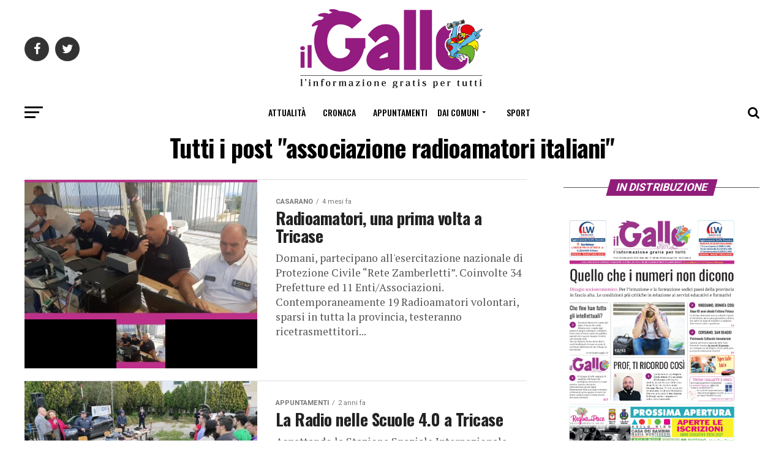

--- FILE ---
content_type: text/html; charset=utf-8
request_url: https://www.ilgallo.it/tag/associazione-radioamatori-italiani/
body_size: 63734
content:


<!DOCTYPE html>
<html dir="ltr" lang="it-IT" prefix="og: https://ogp.me/ns#" amp="" data-amp-auto-lightbox-disable transformed="self;v=1" i-amphtml-layout="" i-amphtml-no-boilerplate="">
<head><meta charset="UTF-8"><meta name="viewport" content="width=device-width,maximum-scale=1.0,minimum-scale=1.0,user-scalable=no"><link rel="preconnect" href="https://cdn.ampproject.org"><style amp-runtime="" i-amphtml-version="012512221826001">html{overflow-x:hidden!important}html.i-amphtml-fie{height:100%!important;width:100%!important}html:not([amp4ads]),html:not([amp4ads]) body{height:auto!important}html:not([amp4ads]) body{margin:0!important}body{-webkit-text-size-adjust:100%;-moz-text-size-adjust:100%;-ms-text-size-adjust:100%;text-size-adjust:100%}html.i-amphtml-singledoc.i-amphtml-embedded{-ms-touch-action:pan-y pinch-zoom;touch-action:pan-y pinch-zoom}html.i-amphtml-fie>body,html.i-amphtml-singledoc>body{overflow:visible!important}html.i-amphtml-fie:not(.i-amphtml-inabox)>body,html.i-amphtml-singledoc:not(.i-amphtml-inabox)>body{position:relative!important}html.i-amphtml-ios-embed-legacy>body{overflow-x:hidden!important;overflow-y:auto!important;position:absolute!important}html.i-amphtml-ios-embed{overflow-y:auto!important;position:static}#i-amphtml-wrapper{overflow-x:hidden!important;overflow-y:auto!important;position:absolute!important;top:0!important;left:0!important;right:0!important;bottom:0!important;margin:0!important;display:block!important}html.i-amphtml-ios-embed.i-amphtml-ios-overscroll,html.i-amphtml-ios-embed.i-amphtml-ios-overscroll>#i-amphtml-wrapper{-webkit-overflow-scrolling:touch!important}#i-amphtml-wrapper>body{position:relative!important;border-top:1px solid transparent!important}#i-amphtml-wrapper+body{visibility:visible}#i-amphtml-wrapper+body .i-amphtml-lightbox-element,#i-amphtml-wrapper+body[i-amphtml-lightbox]{visibility:hidden}#i-amphtml-wrapper+body[i-amphtml-lightbox] .i-amphtml-lightbox-element{visibility:visible}#i-amphtml-wrapper.i-amphtml-scroll-disabled,.i-amphtml-scroll-disabled{overflow-x:hidden!important;overflow-y:hidden!important}amp-instagram{padding:54px 0px 0px!important;background-color:#fff}amp-iframe iframe{box-sizing:border-box!important}[amp-access][amp-access-hide]{display:none}[subscriptions-dialog],body:not(.i-amphtml-subs-ready) [subscriptions-action],body:not(.i-amphtml-subs-ready) [subscriptions-section]{display:none!important}amp-experiment,amp-live-list>[update]{display:none}amp-list[resizable-children]>.i-amphtml-loading-container.amp-hidden{display:none!important}amp-list [fetch-error],amp-list[load-more] [load-more-button],amp-list[load-more] [load-more-end],amp-list[load-more] [load-more-failed],amp-list[load-more] [load-more-loading]{display:none}amp-list[diffable] div[role=list]{display:block}amp-story-page,amp-story[standalone]{min-height:1px!important;display:block!important;height:100%!important;margin:0!important;padding:0!important;overflow:hidden!important;width:100%!important}amp-story[standalone]{background-color:#000!important;position:relative!important}amp-story-page{background-color:#757575}amp-story .amp-active>div,amp-story .i-amphtml-loader-background{display:none!important}amp-story-page:not(:first-of-type):not([distance]):not([active]){transform:translateY(1000vh)!important}amp-autocomplete{position:relative!important;display:inline-block!important}amp-autocomplete>input,amp-autocomplete>textarea{padding:0.5rem;border:1px solid rgba(0,0,0,.33)}.i-amphtml-autocomplete-results,amp-autocomplete>input,amp-autocomplete>textarea{font-size:1rem;line-height:1.5rem}[amp-fx^=fly-in]{visibility:hidden}amp-script[nodom],amp-script[sandboxed]{position:fixed!important;top:0!important;width:1px!important;height:1px!important;overflow:hidden!important;visibility:hidden}
/*# sourceURL=/css/ampdoc.css*/[hidden]{display:none!important}.i-amphtml-element{display:inline-block}.i-amphtml-blurry-placeholder{transition:opacity 0.3s cubic-bezier(0.0,0.0,0.2,1)!important;pointer-events:none}[layout=nodisplay]:not(.i-amphtml-element){display:none!important}.i-amphtml-layout-fixed,[layout=fixed][width][height]:not(.i-amphtml-layout-fixed){display:inline-block;position:relative}.i-amphtml-layout-responsive,[layout=responsive][width][height]:not(.i-amphtml-layout-responsive),[width][height][heights]:not([layout]):not(.i-amphtml-layout-responsive),[width][height][sizes]:not(img):not([layout]):not(.i-amphtml-layout-responsive){display:block;position:relative}.i-amphtml-layout-intrinsic,[layout=intrinsic][width][height]:not(.i-amphtml-layout-intrinsic){display:inline-block;position:relative;max-width:100%}.i-amphtml-layout-intrinsic .i-amphtml-sizer{max-width:100%}.i-amphtml-intrinsic-sizer{max-width:100%;display:block!important}.i-amphtml-layout-container,.i-amphtml-layout-fixed-height,[layout=container],[layout=fixed-height][height]:not(.i-amphtml-layout-fixed-height){display:block;position:relative}.i-amphtml-layout-fill,.i-amphtml-layout-fill.i-amphtml-notbuilt,[layout=fill]:not(.i-amphtml-layout-fill),body noscript>*{display:block;overflow:hidden!important;position:absolute;top:0;left:0;bottom:0;right:0}body noscript>*{position:absolute!important;width:100%;height:100%;z-index:2}body noscript{display:inline!important}.i-amphtml-layout-flex-item,[layout=flex-item]:not(.i-amphtml-layout-flex-item){display:block;position:relative;-ms-flex:1 1 auto;flex:1 1 auto}.i-amphtml-layout-fluid{position:relative}.i-amphtml-layout-size-defined{overflow:hidden!important}.i-amphtml-layout-awaiting-size{position:absolute!important;top:auto!important;bottom:auto!important}i-amphtml-sizer{display:block!important}@supports (aspect-ratio:1/1){i-amphtml-sizer.i-amphtml-disable-ar{display:none!important}}.i-amphtml-blurry-placeholder,.i-amphtml-fill-content{display:block;height:0;max-height:100%;max-width:100%;min-height:100%;min-width:100%;width:0;margin:auto}.i-amphtml-layout-size-defined .i-amphtml-fill-content{position:absolute;top:0;left:0;bottom:0;right:0}.i-amphtml-replaced-content,.i-amphtml-screen-reader{padding:0!important;border:none!important}.i-amphtml-screen-reader{position:fixed!important;top:0px!important;left:0px!important;width:4px!important;height:4px!important;opacity:0!important;overflow:hidden!important;margin:0!important;display:block!important;visibility:visible!important}.i-amphtml-screen-reader~.i-amphtml-screen-reader{left:8px!important}.i-amphtml-screen-reader~.i-amphtml-screen-reader~.i-amphtml-screen-reader{left:12px!important}.i-amphtml-screen-reader~.i-amphtml-screen-reader~.i-amphtml-screen-reader~.i-amphtml-screen-reader{left:16px!important}.i-amphtml-unresolved{position:relative;overflow:hidden!important}.i-amphtml-select-disabled{-webkit-user-select:none!important;-ms-user-select:none!important;user-select:none!important}.i-amphtml-notbuilt,[layout]:not(.i-amphtml-element),[width][height][heights]:not([layout]):not(.i-amphtml-element),[width][height][sizes]:not(img):not([layout]):not(.i-amphtml-element){position:relative;overflow:hidden!important;color:transparent!important}.i-amphtml-notbuilt:not(.i-amphtml-layout-container)>*,[layout]:not([layout=container]):not(.i-amphtml-element)>*,[width][height][heights]:not([layout]):not(.i-amphtml-element)>*,[width][height][sizes]:not([layout]):not(.i-amphtml-element)>*{display:none}amp-img:not(.i-amphtml-element)[i-amphtml-ssr]>img.i-amphtml-fill-content{display:block}.i-amphtml-notbuilt:not(.i-amphtml-layout-container),[layout]:not([layout=container]):not(.i-amphtml-element),[width][height][heights]:not([layout]):not(.i-amphtml-element),[width][height][sizes]:not(img):not([layout]):not(.i-amphtml-element){color:transparent!important;line-height:0!important}.i-amphtml-ghost{visibility:hidden!important}.i-amphtml-element>[placeholder],[layout]:not(.i-amphtml-element)>[placeholder],[width][height][heights]:not([layout]):not(.i-amphtml-element)>[placeholder],[width][height][sizes]:not([layout]):not(.i-amphtml-element)>[placeholder]{display:block;line-height:normal}.i-amphtml-element>[placeholder].amp-hidden,.i-amphtml-element>[placeholder].hidden{visibility:hidden}.i-amphtml-element:not(.amp-notsupported)>[fallback],.i-amphtml-layout-container>[placeholder].amp-hidden,.i-amphtml-layout-container>[placeholder].hidden{display:none}.i-amphtml-layout-size-defined>[fallback],.i-amphtml-layout-size-defined>[placeholder]{position:absolute!important;top:0!important;left:0!important;right:0!important;bottom:0!important;z-index:1}amp-img[i-amphtml-ssr]:not(.i-amphtml-element)>[placeholder]{z-index:auto}.i-amphtml-notbuilt>[placeholder]{display:block!important}.i-amphtml-hidden-by-media-query{display:none!important}.i-amphtml-element-error{background:red!important;color:#fff!important;position:relative!important}.i-amphtml-element-error:before{content:attr(error-message)}i-amp-scroll-container,i-amphtml-scroll-container{position:absolute;top:0;left:0;right:0;bottom:0;display:block}i-amp-scroll-container.amp-active,i-amphtml-scroll-container.amp-active{overflow:auto;-webkit-overflow-scrolling:touch}.i-amphtml-loading-container{display:block!important;pointer-events:none;z-index:1}.i-amphtml-notbuilt>.i-amphtml-loading-container{display:block!important}.i-amphtml-loading-container.amp-hidden{visibility:hidden}.i-amphtml-element>[overflow]{cursor:pointer;position:relative;z-index:2;visibility:hidden;display:initial;line-height:normal}.i-amphtml-layout-size-defined>[overflow]{position:absolute}.i-amphtml-element>[overflow].amp-visible{visibility:visible}template{display:none!important}.amp-border-box,.amp-border-box *,.amp-border-box :after,.amp-border-box :before{box-sizing:border-box}amp-pixel{display:none!important}amp-analytics,amp-auto-ads,amp-story-auto-ads{position:fixed!important;top:0!important;width:1px!important;height:1px!important;overflow:hidden!important;visibility:hidden}amp-story{visibility:hidden!important}html.i-amphtml-fie>amp-analytics{position:initial!important}[visible-when-invalid]:not(.visible),form [submit-error],form [submit-success],form [submitting]{display:none}amp-accordion{display:block!important}@media (min-width:1px){:where(amp-accordion>section)>:first-child{margin:0;background-color:#efefef;padding-right:20px;border:1px solid #dfdfdf}:where(amp-accordion>section)>:last-child{margin:0}}amp-accordion>section{float:none!important}amp-accordion>section>*{float:none!important;display:block!important;overflow:hidden!important;position:relative!important}amp-accordion,amp-accordion>section{margin:0}amp-accordion:not(.i-amphtml-built)>section>:last-child{display:none!important}amp-accordion:not(.i-amphtml-built)>section[expanded]>:last-child{display:block!important}
/*# sourceURL=/css/ampshared.css*/</style><meta property="og:description" content="Il Gallo"><meta name="robots" content="max-image-preview:large"><meta name="generator" content="All in One SEO (AIOSEO) 4.9.1.1"><meta name="google-site-verification" content="nuPsywAtwm4pT_i4B71uzbu5EenPLHZU9PSNXt-iePA"><meta name="generator" content="AMP Plugin v2.4.2; mode=standard"><meta name="msapplication-TileImage" content="https://www.ilgallo.it/wp-content/uploads/2019/07/cropped-favicon-270x270.png"><link rel="preconnect" href="https://fonts.gstatic.com/" crossorigin=""><link rel="dns-prefetch" href="//ajax.googleapis.com"><link rel="dns-prefetch" href="//fonts.googleapis.com"><link rel="preload" href="https://www.ilgallo.it/wp-content/themes/ilgallo/font-awesome/fonts/fontawesome-webfont.eot#iefix&amp;v=4.6.3" as="font" crossorigin=""><link rel="preconnect" href="https://fonts.gstatic.com" crossorigin=""><link rel="dns-prefetch" href="https://fonts.gstatic.com"><script async="" src="https://cdn.ampproject.org/v0.mjs" type="module" crossorigin="anonymous"></script><script async nomodule src="https://cdn.ampproject.org/v0.js" crossorigin="anonymous"></script><script src="https://cdn.ampproject.org/v0/amp-form-0.1.mjs" async="" custom-element="amp-form" type="module" crossorigin="anonymous"></script><script async nomodule src="https://cdn.ampproject.org/v0/amp-form-0.1.js" crossorigin="anonymous" custom-element="amp-form"></script><link rel="icon" href="https://www.ilgallo.it/wp-content/uploads/2019/07/cropped-favicon-32x32.png" sizes="32x32"><link rel="icon" href="https://www.ilgallo.it/wp-content/uploads/2019/07/cropped-favicon-192x192.png" sizes="192x192"><link crossorigin="anonymous" rel="stylesheet" id="mvp-fonts-css" href="https://fonts.googleapis.com/css?family=Roboto%3A300%2C400%2C700%2C900%7COswald%3A400%2C700%7CAdvent+Pro%3A700%7COpen+Sans%3A700%7CAnton%3A400Oswald%3A100%2C200%2C300%2C400%2C500%2C600%2C700%2C800%2C900%7COswald%3A100%2C200%2C300%2C400%2C500%2C600%2C700%2C800%2C900%7CRoboto%3A100%2C200%2C300%2C400%2C500%2C600%2C700%2C800%2C900%7CRoboto%3A100%2C200%2C300%2C400%2C500%2C600%2C700%2C800%2C900%7CPT+Serif%3A100%2C200%2C300%2C400%2C500%2C600%2C700%2C800%2C900%7COswald%3A100%2C200%2C300%2C400%2C500%2C600%2C700%2C800%2C900%26subset%3Dlatin%2Clatin-ext%2Ccyrillic%2Ccyrillic-ext%2Cgreek-ext%2Cgreek%2Cvietnamese" type="text/css" media="all"><style amp-custom="">amp-img:is([sizes=auto i],[sizes^="auto," i]){contain-intrinsic-size:3000px 1500px}amp-img.amp-wp-enforced-sizes{object-fit:contain}amp-img img,amp-img noscript{image-rendering:inherit;object-fit:inherit;object-position:inherit}:root{--wp-block-synced-color:#7a00df;--wp-block-synced-color--rgb:122,0,223;--wp-bound-block-color:var(--wp-block-synced-color);--wp-editor-canvas-background:#ddd;--wp-admin-theme-color:#007cba;--wp-admin-theme-color--rgb:0,124,186;--wp-admin-theme-color-darker-10:#006ba1;--wp-admin-theme-color-darker-10--rgb:0,107,160.5;--wp-admin-theme-color-darker-20:#005a87;--wp-admin-theme-color-darker-20--rgb:0,90,135;--wp-admin-border-width-focus:2px}@media (min-resolution:192dpi){:root{--wp-admin-border-width-focus:1.5px}}:root{--wp--preset--font-size--normal:16px;--wp--preset--font-size--huge:42px}html :where(.has-border-color){border-style:solid}html :where([data-amp-original-style*=border-top-color]){border-top-style:solid}html :where([data-amp-original-style*=border-right-color]){border-right-style:solid}html :where([data-amp-original-style*=border-bottom-color]){border-bottom-style:solid}html :where([data-amp-original-style*=border-left-color]){border-left-style:solid}html :where([data-amp-original-style*=border-width]){border-style:solid}html :where([data-amp-original-style*=border-top-width]){border-top-style:solid}html :where([data-amp-original-style*=border-right-width]){border-right-style:solid}html :where([data-amp-original-style*=border-bottom-width]){border-bottom-style:solid}html :where([data-amp-original-style*=border-left-width]){border-left-style:solid}html :where(amp-img[class*=wp-image-]),html :where(amp-anim[class*=wp-image-]){height:auto;max-width:100%}:where(figure){margin:0 0 1em}html :where(.is-position-sticky){--wp-admin--admin-bar--position-offset:var(--wp-admin--admin-bar--height,0px)}@media screen and (max-width:600px){html :where(.is-position-sticky){--wp-admin--admin-bar--position-offset:0px}}:root{--wp--preset--aspect-ratio--square:1;--wp--preset--aspect-ratio--4-3:4/3;--wp--preset--aspect-ratio--3-4:3/4;--wp--preset--aspect-ratio--3-2:3/2;--wp--preset--aspect-ratio--2-3:2/3;--wp--preset--aspect-ratio--16-9:16/9;--wp--preset--aspect-ratio--9-16:9/16;--wp--preset--color--black:#000;--wp--preset--color--cyan-bluish-gray:#abb8c3;--wp--preset--color--white:#fff;--wp--preset--color--pale-pink:#f78da7;--wp--preset--color--vivid-red:#cf2e2e;--wp--preset--color--luminous-vivid-orange:#ff6900;--wp--preset--color--luminous-vivid-amber:#fcb900;--wp--preset--color--light-green-cyan:#7bdcb5;--wp--preset--color--vivid-green-cyan:#00d084;--wp--preset--color--pale-cyan-blue:#8ed1fc;--wp--preset--color--vivid-cyan-blue:#0693e3;--wp--preset--color--vivid-purple:#9b51e0;--wp--preset--color--:#444;--wp--preset--gradient--vivid-cyan-blue-to-vivid-purple:linear-gradient(135deg,#0693e3 0%,#9b51e0 100%);--wp--preset--gradient--light-green-cyan-to-vivid-green-cyan:linear-gradient(135deg,#7adcb4 0%,#00d082 100%);--wp--preset--gradient--luminous-vivid-amber-to-luminous-vivid-orange:linear-gradient(135deg,#fcb900 0%,#ff6900 100%);--wp--preset--gradient--luminous-vivid-orange-to-vivid-red:linear-gradient(135deg,#ff6900 0%,#cf2e2e 100%);--wp--preset--gradient--very-light-gray-to-cyan-bluish-gray:linear-gradient(135deg,#eee 0%,#a9b8c3 100%);--wp--preset--gradient--cool-to-warm-spectrum:linear-gradient(135deg,#4aeadc 0%,#9778d1 20%,#cf2aba 40%,#ee2c82 60%,#fb6962 80%,#fef84c 100%);--wp--preset--gradient--blush-light-purple:linear-gradient(135deg,#ffceec 0%,#9896f0 100%);--wp--preset--gradient--blush-bordeaux:linear-gradient(135deg,#fecda5 0%,#fe2d2d 50%,#6b003e 100%);--wp--preset--gradient--luminous-dusk:linear-gradient(135deg,#ffcb70 0%,#c751c0 50%,#4158d0 100%);--wp--preset--gradient--pale-ocean:linear-gradient(135deg,#fff5cb 0%,#b6e3d4 50%,#33a7b5 100%);--wp--preset--gradient--electric-grass:linear-gradient(135deg,#caf880 0%,#71ce7e 100%);--wp--preset--gradient--midnight:linear-gradient(135deg,#020381 0%,#2874fc 100%);--wp--preset--font-size--small:13px;--wp--preset--font-size--medium:20px;--wp--preset--font-size--large:36px;--wp--preset--font-size--x-large:42px;--wp--preset--spacing--20:.44rem;--wp--preset--spacing--30:.67rem;--wp--preset--spacing--40:1rem;--wp--preset--spacing--50:1.5rem;--wp--preset--spacing--60:2.25rem;--wp--preset--spacing--70:3.38rem;--wp--preset--spacing--80:5.06rem;--wp--preset--shadow--natural:6px 6px 9px rgba(0,0,0,.2);--wp--preset--shadow--deep:12px 12px 50px rgba(0,0,0,.4);--wp--preset--shadow--sharp:6px 6px 0px rgba(0,0,0,.2);--wp--preset--shadow--outlined:6px 6px 0px -3px #fff,6px 6px #000;--wp--preset--shadow--crisp:6px 6px 0px #000}:where(.is-layout-flex){gap:.5em}:where(.is-layout-grid){gap:.5em}:where(.wp-block-columns.is-layout-flex){gap:2em}:where(.wp-block-columns.is-layout-grid){gap:2em}:where(.wp-block-post-template.is-layout-flex){gap:1.25em}:where(.wp-block-post-template.is-layout-grid){gap:1.25em}@keyframes spin{from{transform:rotate(0deg)}to{transform:rotate(360deg)}}@keyframes blink{from{opacity:0}50%{opacity:1}to{opacity:0}}html,body,div,span,h1,h2,h4,p,a,amp-img,i,ul,li,form,footer,header,nav,section{margin:0;padding:0;border:0;font-size:100%;vertical-align:baseline}footer,header,nav,section{display:block}ul{list-style:none}html{overflow-x:hidden}body{color:#000;font-size:1rem;-webkit-font-smoothing:antialiased;font-weight:400;line-height:100%;margin:0px auto;padding:0px}h1,h2,h4,h1 a,h2 a,h4 a{-webkit-backface-visibility:hidden;color:#000}amp-img{max-width:100%;height:auto;-webkit-backface-visibility:hidden}a,a:visited{opacity:1;text-decoration:none;-webkit-transition:color .25s,background .25s,opacity .25s;-moz-transition:color .25s,background .25s,opacity .25s;-ms-transition:color .25s,background .25s,opacity .25s;-o-transition:color .25s,background .25s,opacity .25s;transition:color .25s,background .25s,opacity .25s}a:hover{text-decoration:none}a:active,a:focus{outline:none}#mvp-side-wrap a{color:#000;font-weight:700}#mvp-site,#mvp-site-wall{overflow:hidden;width:100%}#mvp-site-main{width:100%}#mvp-site-main{-webkit-backface-visibility:hidden;backface-visibility:hidden;margin-top:0;z-index:9999}.relative{position:relative}.left,.alignleft{float:left}.alignleft{margin:20px 20px 20px 0}.mvp-mob-img:not(#_#_#_#_#_#_#_){display:none}.mvp-feat1-list-img amp-img,.mvp-feat1-list-text h2,.mvp-blog-story-img amp-img,.mvp-blog-story-text h2,.mvp-fly-fade,.mvp-mega-img amp-img,ul.mvp-mega-list li a p,span.mvp-nav-search-but,.mvp-feat1-list-img:after{-webkit-transition:all .25s;-moz-transition:all .25s;-ms-transition:all .25s;-o-transition:all .25s;transition:all .25s}#mvp-fly-wrap,#mvp-search-wrap,.mvp-nav-menu ul li.mvp-mega-dropdown .mvp-mega-dropdown{-webkit-transition:-webkit-transform .25s ease;-moz-transition:-moz-transform .25s ease;-ms-transition:-ms-transform .25s ease;-o-transition:-o-transform .25s ease;transition:transform .25s ease}#mvp-main-head-wrap{width:100%}#mvp-leader-wrap{line-height:0;overflow:hidden;position:fixed;top:0;left:0;text-align:center;width:100%;z-index:999}#mvp-main-nav-wrap{width:100%}#mvp-main-nav-top{background:#000;padding:15px 0;width:100%;height:auto;z-index:99999}.mvp-main-box{margin:0 auto;width:1200px;height:100%}#mvp-nav-top-wrap,.mvp-nav-top-cont{width:100%}.mvp-nav-top-right-out{margin-right:-200px;width:100%}.mvp-nav-top-right-in{margin-right:200px}.mvp-nav-top-left-out{float:right;margin-left:-200px;width:100%}.mvp-nav-top-left-in{margin-left:200px}.mvp-nav-top-mid{line-height:0;overflow:hidden;text-align:center;width:100%}h1.mvp-logo-title,h2.mvp-logo-title{display:block;font-size:0px}.mvp-nav-top-left,.mvp-nav-top-right{position:absolute;top:0;bottom:0;width:200px;height:100%}.mvp-nav-top-right .mvp-nav-search-but{display:none;padding:3px 0 7px}.mvp-nav-top-left{left:0}.mvp-nav-top-right{right:0}.mvp-nav-soc-wrap{margin-top:-20px;position:absolute;top:50%;left:0;width:100%;height:40px}.mvp-nav-logo-small{display:none}span.mvp-nav-soc-but{background:rgba(255,255,255,.15);color:#fff;-webkit-border-radius:50%;border-radius:50%;display:inline-block;float:left;font-size:20px;margin-left:10px;padding-top:10px;text-align:center;width:40px;height:30px}.mvp-nav-soc-wrap .fa-facebook:hover{background:#3b5997}.mvp-nav-soc-wrap .fa-twitter:hover{background:#00aced}.mvp-nav-soc-wrap a:first-child span.mvp-nav-soc-but{margin-left:0}span.mvp-nav-soc-but:hover{opacity:1}#mvp-main-nav-bot{-webkit-backface-visibility:hidden;backface-visibility:hidden;width:100%;height:50px;z-index:9000}#mvp-main-nav-bot-cont{-webkit-backface-visibility:hidden;backface-visibility:hidden;width:100%;height:50px}#mvp-nav-bot-wrap,.mvp-nav-bot-cont{width:100%}.mvp-nav-bot-right-out{margin-right:-50px;width:100%}.mvp-nav-bot-right-in{margin-right:50px}.mvp-nav-bot-left-out{float:right;margin-left:-50px;width:100%}.mvp-nav-bot-left-in{margin-left:50px}.mvp-nav-bot-left,.mvp-nav-bot-right{width:50px;height:50px}span.mvp-nav-search-but{cursor:pointer;float:right;font-size:20px;line-height:1;padding:15px 0}#mvp-search-wrap{-webkit-backface-visibility:hidden;backface-visibility:hidden;background:rgba(0,0,0,.94);opacity:0;position:fixed;top:0;left:0;-webkit-transform:translate3d(0,-100%,0);-moz-transform:translate3d(0,-100%,0);-ms-transform:translate3d(0,-100%,0);-o-transform:translate3d(0,-100%,0);transform:translate3d(0,-100%,0);width:100%;height:100%;z-index:999999}#mvp-search-wrap .mvp-search-but-wrap span{background:#fff;top:27px}#mvp-search-box{margin:-30px 0 0 -25%;position:absolute;top:50%;left:50%;width:50%}#searchform input{background:none;border:0;color:#fff;float:left;font-size:50px;font-weight:300;line-height:1;padding:5px 0;text-transform:uppercase;width:100%;height:50px}#searchform #searchsubmit{border:none;float:left}#searchform #s:focus{outline:none}.mvp-nav-menu{text-align:center;width:100%;height:50px}.mvp-nav-menu ul{float:left;text-align:center;width:100%}.mvp-nav-menu ul li{display:inline-block;position:relative}.mvp-nav-menu ul li.mvp-mega-dropdown{position:static}.mvp-nav-menu ul li a{float:left;font-size:14px;font-weight:500;line-height:1;padding:18px 12px;position:relative;text-transform:uppercase}.mvp-nav-menu ul li:hover a{padding:18px 12px 13px}.mvp-nav-menu ul li.menu-item-has-children ul.sub-menu li a:after,.mvp-nav-menu ul li.menu-item-has-children ul.sub-menu li ul.sub-menu li a:after,.mvp-nav-menu ul li.menu-item-has-children ul.sub-menu li ul.sub-menu li ul.sub-menu li a:after,.mvp-nav-menu ul li.menu-item-has-children ul.mvp-mega-list li a:after{border-color:#000 transparent transparent transparent;border-style:none;border-width:medium;content:"";position:relative;top:auto;right:auto}.mvp-nav-menu ul li.menu-item-has-children a:after{border-style:solid;border-width:3px 3px 0 3px;content:"";position:absolute;top:23px;right:6px}.mvp-nav-menu ul li.menu-item-has-children a{padding:18px 17px 18px 12px}.mvp-nav-menu ul li.menu-item-has-children:hover a{padding:18px 17px 13px 12px}.mvp-nav-menu ul li ul.sub-menu{-webkit-backface-visibility:hidden;backface-visibility:hidden;background:#fff;-webkit-box-shadow:0 10px 10px 0 rgba(0,0,0,.2);-moz-box-shadow:0 10px 10px 0 rgba(0,0,0,.2);-ms-box-shadow:0 10px 10px 0 rgba(0,0,0,.2);-o-box-shadow:0 10px 10px 0 rgba(0,0,0,.2);box-shadow:0 10px 10px 0 rgba(0,0,0,.2);position:absolute;top:50px;left:0;max-width:200px;opacity:0;overflow:hidden;text-align:left;-webkit-transition:opacity .2s;-moz-transition:opacity .2s;-ms-transition:opacity .2s;-o-transition:opacity .2s;transition:opacity .2s;-webkit-transform:translateY(-999px);-moz-transform:translateY(-999px);-ms-transform:translateY(-999px);-o-transform:translateY(-999px);transform:translateY(-999px);width:auto;height:0;z-index:1}.mvp-nav-menu ul li.mvp-mega-dropdown ul.sub-menu{display:none}.mvp-nav-menu ul li:hover ul.sub-menu{opacity:1;overflow:visible;-webkit-transform:translateY(0);-moz-transform:translateY(0);-ms-transform:translateY(0);-o-transform:translateY(0);transform:translateY(0);height:auto}.mvp-nav-menu ul li ul.sub-menu li{display:block;float:left;position:relative;width:100%}.mvp-nav-menu ul li ul.sub-menu li a{background:#fff;border-top:1px solid rgba(0,0,0,.1);border-bottom:none;float:left;font-size:13px;font-weight:500;line-height:1.1;text-transform:none;width:160px}.mvp-nav-menu ul li ul.sub-menu li a:not(#_#_#_#_#_#_#_#_){color:#000;padding:12px 20px}.mvp-nav-menu ul li ul.sub-menu li a:hover{background:rgba(0,0,0,.1);border-bottom:none;padding:12px 20px}.mvp-nav-menu ul li ul.sub-menu ul.sub-menu li ul,.mvp-nav-menu ul li ul.sub-menu li ul{display:none;position:absolute;top:0;left:200px;z-index:10}.mvp-nav-menu ul li ul.sub-menu ul.sub-menu li:hover ul,.mvp-nav-menu ul li ul.sub-menu li:hover ul{display:block}.mvp-nav-menu ul li ul.sub-menu li .mvp-mega-dropdown{display:none}.mvp-nav-menu ul li:hover ul.sub-menu li.menu-item-has-children a{position:relative}.mvp-nav-menu ul li:hover ul.sub-menu li.menu-item-has-children a:after,.mvp-nav-menu ul li:hover ul.sub-menu li ul.sub-menu li.menu-item-has-children a:after{border-style:solid;border-width:3px 0 3px 3px;content:"";position:absolute;top:14px;right:10px}.mvp-nav-menu ul li:hover ul.sub-menu li.menu-item-has-children a:after:not(#_#_#_#_#_#_#_#_),.mvp-nav-menu ul li:hover ul.sub-menu li ul.sub-menu li.menu-item-has-children a:after:not(#_#_#_#_#_#_#_#_){border-color:transparent transparent transparent #444}.mvp-nav-menu ul li.mvp-mega-dropdown .mvp-mega-dropdown{-webkit-backface-visibility:hidden;backface-visibility:hidden;background:#fff;border-top:1px solid #ddd;-webkit-box-shadow:0 10px 10px 0 rgba(0,0,0,.2);-moz-box-shadow:0 10px 10px 0 rgba(0,0,0,.2);-ms-box-shadow:0 10px 10px 0 rgba(0,0,0,.2);-o-box-shadow:0 10px 10px 0 rgba(0,0,0,.2);box-shadow:0 10px 10px 0 rgba(0,0,0,.2);opacity:0;overflow:hidden;position:absolute;top:50px;left:0;-webkit-transition:opacity .2s;-moz-transition:opacity .2s;-ms-transition:opacity .2s;-o-transition:opacity .2s;transition:opacity .2s;-webkit-transform:translateY(-999px);-moz-transform:translateY(-999px);-ms-transform:translateY(-999px);-o-transform:translateY(-999px);transform:translateY(-999px);width:100%;height:0;z-index:1}.mvp-nav-menu ul li.mvp-mega-dropdown:hover .mvp-mega-dropdown{opacity:1;overflow:visible;-webkit-transform:translateY(0);-moz-transform:translateY(0);-ms-transform:translateY(0);-o-transform:translateY(0);transform:translateY(0);height:auto}.mvp-nav-menu ul li.mvp-mega-dropdown:hover .mvp-mega-dropdown .mvp-mega-img amp-img{display:block}.mvp-nav-menu ul li ul.mvp-mega-list li a,.mvp-nav-menu ul li ul.mvp-mega-list li a p{border-bottom:none;float:left;font-size:1em;font-weight:400;line-height:1.2;text-align:left;text-transform:none}.mvp-nav-menu ul li ul.mvp-mega-list li a:not(#_#_#_#_#_#_#_#_),.mvp-nav-menu ul li ul.mvp-mega-list li a p:not(#_#_#_#_#_#_#_#_){background:none;color:#222;padding:0}ul.mvp-mega-list li:hover a p{opacity:.6}.mvp-nav-menu ul li ul.mvp-mega-list li .mvp-mega-img a{line-height:0}ul.mvp-mega-list{float:left}ul.mvp-mega-list:not(#_#_#_#_#_#_#_#_){width:100%;max-width:none}ul.mvp-mega-list li{float:left;overflow:hidden;padding:20px 0 20px 1.6666666666%;width:18.66666666666%}ul.mvp-mega-list li:first-child{padding-left:0}.mvp-mega-img{background:#000;float:left;line-height:0;margin-bottom:10px;overflow:hidden;position:relative;width:100%;max-height:130px}.mvp-mega-img amp-img{display:none;width:100%}ul.mvp-mega-list li:hover .mvp-mega-img amp-img{opacity:.8}.mvp-mega-img a{padding:0}#mvp-fly-wrap{overflow:hidden;position:fixed;top:0;bottom:0;left:0;-webkit-transform:translate3d(-370px,0,0);-moz-transform:translate3d(-370px,0,0);-ms-transform:translate3d(-370px,0,0);-o-transform:translate3d(-370px,0,0);transform:translate3d(-370px,0,0);width:370px;height:100%;z-index:999999}.mvp-fly-but-wrap,.mvp-search-but-wrap{cursor:pointer;width:30px}.mvp-fly-but-wrap{height:20px}#mvp-fly-wrap .mvp-fly-but-wrap{margin:15px 0}.mvp-nav-top-left .mvp-fly-but-wrap{display:none;margin-top:-10px;opacity:0;position:absolute;top:50%;left:0;height:20px}.mvp-nav-bot-left{margin:15px 0;height:20px}.mvp-search-but-wrap{position:absolute;top:60px;right:80px;width:60px;height:60px}.mvp-fly-but-wrap span,.mvp-search-but-wrap span{-webkit-border-radius:2px;-moz-border-radius:2px;-ms-border-radius:2px;-o-border-radius:2px;border-radius:2px;display:block;position:absolute;left:0;-webkit-transform:rotate(0deg);-moz-transform:rotate(0deg);-ms-transform:rotate(0deg);-o-transform:rotate(0deg);transform:rotate(0deg);-webkit-transition:.25s ease-in-out;-moz-transition:.25s ease-in-out;-ms-transition:.25s ease-in-out;-o-transition:.25s ease-in-out;transition:.25s ease-in-out;height:3px}.mvp-nav-top-left .mvp-fly-but-wrap{opacity:1}.mvp-fly-but-wrap span:nth-child(1){top:0;width:30px}.mvp-fly-but-wrap span:nth-child(2),.mvp-fly-but-wrap span:nth-child(3){top:8px;width:24px}.mvp-fly-but-wrap span:nth-child(4){top:16px;width:18px}.mvp-search-but-wrap span:nth-child(1){-webkit-transform:rotate(45deg);-moz-transform:rotate(45deg);-ms-transform:rotate(45deg);-o-transform:rotate(45deg);transform:rotate(45deg);width:30px}.mvp-search-but-wrap span:nth-child(2){-webkit-transform:rotate(-45deg);-moz-transform:rotate(-45deg);-ms-transform:rotate(-45deg);-o-transform:rotate(-45deg);transform:rotate(-45deg);width:30px}.mvp-search-but-wrap span:nth-child(1),.mvp-search-but-wrap span:nth-child(2){width:60px}#mvp-fly-menu-top{width:100%;height:50px}.mvp-fly-top-out{margin-right:-100px;left:50px;width:100%}.mvp-fly-top-in{margin-right:100px}#mvp-fly-logo{margin:10px 6.25%;text-align:center;width:87.5%;height:30px}#mvp-fly-logo amp-img{line-height:0;height:100%}.mvp-fly-but-menu{float:left;margin-left:15px;position:relative}.mvp-fly-top{background:rgba(0,0,0,.3);border-top:1px solid #fff;border-left:1px solid #fff;border-bottom:1px solid #fff;color:#fff;cursor:pointer;opacity:1;overflow:hidden;position:fixed;right:0;top:50%;-webkit-transition:all .3s;transition:all .3s;-webkit-transform:translate3d(100px,0,0);-moz-transform:translate3d(100px,0,0);-ms-transform:translate3d(100px,0,0);-o-transform:translate3d(100px,0,0);transform:translate3d(100px,0,0);width:50px;height:50px;z-index:9999}.mvp-fly-top:hover{color:#000}.mvp-fly-top i{font-size:40px;line-height:100%;position:absolute;top:1px;left:12.1px}#mvp-fly-menu-wrap{overflow:hidden;position:absolute;top:50px;left:0;width:100%;height:100%}nav.mvp-fly-nav-menu{-webkit-backface-visibility:hidden;backface-visibility:hidden;margin:20px 5.40540540541% 0;overflow:hidden;width:89.1891891892%;max-height:65%}nav.mvp-fly-nav-menu:not(#_#_#_#_#_#_#_#_){position:absolute}nav.mvp-fly-nav-menu ul{float:left;position:relative;width:100%}nav.mvp-fly-nav-menu ul div.mvp-mega-dropdown{display:none}nav.mvp-fly-nav-menu ul li{border-top:1px solid rgba(255,255,255,.1);cursor:pointer;float:left;position:relative;width:100%;-webkit-tap-highlight-color:rgba(0,0,0,0)}nav.mvp-fly-nav-menu ul li:first-child{border-top:none;margin-top:-14px}nav.mvp-fly-nav-menu ul li ul li:first-child{margin-top:0}nav.mvp-fly-nav-menu ul li a{color:#fff;display:inline-block;float:left;font-size:14px;font-weight:500;line-height:1;padding:14px 0;text-transform:uppercase}nav.mvp-fly-nav-menu ul li.menu-item-has-children:after{content:"+";font-family:"Open Sans",sans-serif;font-size:32px;font-weight:700;position:absolute;right:0;top:7px}nav.mvp-fly-nav-menu ul li ul.sub-menu{border-top:1px solid rgba(255,255,255,.1);display:none;float:left;padding-left:6.66666666666%;width:93.333333333%}.mvp-fly-fade{background:#000;cursor:pointer;opacity:0;width:100%;position:fixed;top:0;left:0;z-index:99999}#mvp-fly-soc-wrap{margin:0 5.40540540541%;position:absolute;bottom:20px;left:0;text-align:center;width:89.1891891892%}span.mvp-fly-soc-head{display:inline-block;font-size:.7rem;font-weight:400;line-height:1;margin-bottom:15px;text-transform:uppercase}ul.mvp-fly-soc-list{text-align:center;width:100%}ul.mvp-fly-soc-list li{display:inline-block}ul.mvp-fly-soc-list li a{background:rgba(255,255,255,.15);-webkit-border-radius:50%;-moz-border-radius:50%;-ms-border-radius:50%;-o-border-radius:50%;border-radius:50%;color:#fff;display:inline-block;font-size:14px;line-height:1;margin-left:2px;padding-top:9px;text-align:center;width:32px;height:23px}ul.mvp-fly-soc-list li:first-child a{margin-left:0}ul.mvp-fly-soc-list li a:hover{font-size:16px;padding-top:8px;height:24px}.mvp-cat-date-wrap{margin-bottom:7px;width:100%}span.mvp-cd-cat,span.mvp-cd-date{color:#777;display:inline-block;float:left;font-size:.7rem;line-height:1}span.mvp-cd-cat{font-weight:700;text-transform:uppercase}span.mvp-cd-date{font-weight:400;margin-left:5px}span.mvp-cd-date:before{content:"/";margin-right:5px}.mvp-feat1-list-cont:hover .mvp-feat1-list-text h2{opacity:.6}.mvp-ad-label{color:#999;float:left;font-size:9px;font-weight:400;letter-spacing:.2em;line-height:1;margin-top:4px;position:relative;top:-4px;text-align:center;text-transform:uppercase;width:100%}.mvp-feat1-list-wrap,.mvp-feat1-list,.mvp-feat1-list-head-wrap,ul.mvp-feat1-list-buts{width:100%}.mvp-feat1-list-head-wrap{margin-bottom:15px}ul.mvp-feat1-list-buts{text-align:center}ul.mvp-feat1-list-buts li{display:inline-block}span.mvp-feat1-list-but{color:#aaa;cursor:pointer;display:inline-block;font-size:1.1rem;font-weight:700;line-height:1;padding:5px 13px;text-transform:uppercase;-webkit-transform:skewX(-15deg);-moz-transform:skewX(-15deg);-ms-transform:skewX(-15deg);-o-transform:skewX(-15deg);transform:skewX(-15deg)}span.mvp-feat1-list-but:hover{color:#000}.mvp-feat1-list-cont{margin-top:15px;width:100%}.mvp-feat1-list a:first-child .mvp-feat1-list-cont{margin-top:0}.mvp-feat1-list-out{float:right;margin-left:-95px;width:100%}.mvp-feat1-list-in{margin-left:95px}.mvp-feat1-list-img{-webkit-backface-visibility:hidden;background:#000;line-height:0;margin-right:15px;overflow:hidden;width:80px}.mvp-feat1-list-cont:hover .mvp-feat1-list-img amp-img{opacity:.8}.mvp-feat1-list-text{width:100%}.mvp-feat1-list-text h2{color:#222;float:left;font-size:1rem;font-weight:700;letter-spacing:-.02em;line-height:1.2;width:100%}#mvp-main-body-wrap{background:#fff;padding-bottom:60px;width:100%}.mvp-widget-ad{line-height:0;text-align:center;width:100%}.mvp-widget-home-head{float:left;position:relative;width:100%}h4.mvp-widget-home-title{float:left;margin-bottom:20px;position:relative;text-align:center;width:100%}h4.mvp-widget-home-title:before{content:"";background:#555;display:inline-block;position:absolute;left:0;bottom:50%;width:100%;height:1px;z-index:0}span.mvp-widget-home-title{color:#fff;display:inline-block;font-size:1.1rem;font-weight:700;line-height:1;padding:5px 13px;position:relative;text-transform:uppercase;transform:skewX(-15deg);z-index:1}.mvp-main-blog-wrap,.mvp-main-blog-cont,.mvp-main-blog-body,ul.mvp-blog-story-list{width:100%}.mvp-main-blog-out{margin-right:-380px;width:100%}.mvp-main-blog-in{margin-right:380px}.mvp-blog-story-wrap{border-top:1px solid #ddd;margin-top:20px;width:100%}ul.mvp-blog-story-list .mvp-blog-story-wrap:first-child{margin-top:10px}.archive ul.mvp-blog-story-list .mvp-blog-story-wrap:first-child{margin-top:0}.mvp-blog-story-out{float:right;margin-left:-410px;width:100%}.mvp-blog-story-in{margin-left:410px}.mvp-blog-story-img{background:#000;line-height:0;margin-right:30px;overflow:hidden;width:380px}.mvp-blog-story-wrap:hover .mvp-blog-story-img amp-img{opacity:.8}.mvp-blog-story-text{margin-top:30px;width:100%}.mvp-blog-story-text h2{color:#222;float:left;font-size:1.7rem;font-weight:700;letter-spacing:-.02em;line-height:1.1;width:100%}.mvp-blog-story-wrap:hover .mvp-blog-story-text h2{opacity:.6}.mvp-blog-story-text p{color:#555;float:left;font-size:1.1rem;font-weight:300;line-height:1.4;margin-top:10px;width:100%}#mvp-side-wrap{font-size:.9rem;margin-left:60px;width:320px}.mvp-side-widget{float:left;margin-top:30px;width:100%}.mvp-side-widget:first-child{margin-top:0}.mvp-widget-tab-wrap{width:100%}#mvp-side-wrap #searchform input{background:#fff;border:1px solid #ddd;-webkit-border-radius:3px;-moz-border-radius:3px;-ms-border-radius:3px;-o-border-radius:3px;border-radius:3px;color:#999;font-size:16px;padding:5px 5%;height:16px;width:88%}.textwidget p,.textwidget div{float:left;line-height:1.4}.textwidget p{margin-bottom:15px}#mvp-post-head{margin-bottom:30px;width:100%}.archive #mvp-post-head{margin-top:10px}h1.mvp-post-title{color:#000;font-family:"Oswald",sans-serif;font-size:3.5rem;font-weight:700;letter-spacing:-.02em;line-height:1.1;margin-right:20%;width:80%}.archive h1.mvp-post-title{font-size:2.5rem;margin-right:0;text-align:center;width:100%}#mvp-foot-top,#mvp-foot-bot,#mvp-foot-logo,#mvp-foot-soc,#mvp-foot-menu,#mvp-foot-copy{width:100%}#mvp-foot-wrap{background:#111;width:100%}#mvp-foot-top{padding:40px 0}#mvp-foot-logo{line-height:0;margin-bottom:30px;text-align:center}#mvp-foot-soc{margin-bottom:30px}ul.mvp-foot-soc-list{text-align:center;width:100%}ul.mvp-foot-soc-list li{display:inline-block}ul.mvp-foot-soc-list li a{-webkit-border-radius:50%;border-radius:50%;background:#333;display:inline-block;font-size:20px;line-height:1;margin-left:8px;padding-top:10px;text-align:center;width:40px;height:30px}ul.mvp-foot-soc-list li a:not(#_#_#_#_#_#_#_#_){color:#fff}ul.mvp-foot-soc-list li:first-child a{margin-left:0}ul.mvp-foot-soc-list .fa-facebook:hover{background:#3b5997}ul.mvp-foot-soc-list .fa-twitter:hover{background:#00aced}#mvp-foot-menu-wrap{width:100%}#mvp-foot-menu ul{text-align:center;width:100%}#mvp-foot-menu ul li{display:inline-block;margin:0 0 10px 20px}#mvp-foot-menu ul li a{color:#888;font-size:.9rem;font-weight:400;line-height:1;text-transform:uppercase}#mvp-foot-menu ul li a:hover:not(#_#_#_#_#_#_#_#_#_){color:#fff}#mvp-foot-menu ul li:first-child{margin-left:0}#mvp-foot-menu ul li ul{display:none}#mvp-foot-bot{background:#000;padding:20px 0}#mvp-foot-copy{text-align:center;width:100%}#mvp-foot-copy p{color:#777;font-size:.9rem;font-weight:400;line-height:1.4}#mvp-foot-copy a:hover{color:#fff}.mvp-nav-links{float:left;margin-top:20px;position:relative;width:100%}.mvp-inf-more-wrap{margin-top:30px;text-align:center;width:100%}#mvp-foot-copy a{color:#0be6af}a,a:visited{color:#0be6af}#mvp-side-wrap a:hover{color:#0be6af}.mvp-fly-top:hover{background:#0be6af}nav.mvp-fly-nav-menu ul li.menu-item-has-children:after{color:#0be6af}#searchform input{border-bottom:1px solid #0be6af}.mvp-fly-top:hover{border-top:1px solid #0be6af;border-left:1px solid #0be6af;border-bottom:1px solid #0be6af}span.mvp-widget-home-title{background:#ff005b}#mvp-main-nav-top,#mvp-fly-wrap{background:#000}.mvp-nav-top-left .mvp-fly-but-wrap span,#mvp-fly-wrap .mvp-fly-but-wrap span{background:#777}.mvp-nav-top-right .mvp-nav-search-but,span.mvp-fly-soc-head{color:#777}#mvp-nav-top-wrap span.mvp-nav-search-but:hover{color:#0be6af}#mvp-nav-top-wrap .mvp-fly-but-wrap:hover span{background:#0be6af}#mvp-main-nav-bot-cont{background:#fff}#mvp-nav-bot-wrap .mvp-fly-but-wrap span,#mvp-nav-bot-wrap .mvp-search-but-wrap span{background:#333}#mvp-nav-bot-wrap span.mvp-nav-search-but,#mvp-nav-bot-wrap .mvp-nav-menu ul li a{color:#333}#mvp-nav-bot-wrap .mvp-nav-menu ul li.menu-item-has-children a:after{border-color:#333 transparent transparent transparent}.mvp-nav-menu ul li:hover a{border-bottom:5px solid #0be6af}#mvp-nav-bot-wrap .mvp-fly-but-wrap:hover span{background:#0be6af}#mvp-nav-bot-wrap span.mvp-nav-search-but:hover{color:#0be6af}body,#searchform input,.mvp-nav-menu ul li ul.sub-menu li a,nav.mvp-fly-nav-menu ul li a,.mvp-ad-label,#mvp-foot-copy p,span.mvp-fly-soc-head,span.mvp-cd-cat,span.mvp-cd-date{font-family:"Roboto",sans-serif}.mvp-blog-story-text p{font-family:"Roboto",sans-serif}.mvp-nav-menu ul li a,#mvp-foot-menu ul li a{font-family:"Oswald",sans-serif}.mvp-feat1-list-text h2,.mvp-blog-story-text h2{font-family:"Oswald",sans-serif}h1.mvp-post-title{font-family:"Oswald",sans-serif}span.mvp-feat1-list-but,span.mvp-widget-home-title{font-family:"Oswald",sans-serif}#mvp-foot-copy a{color:#901d7a}a,a:visited{color:#901d7a}#mvp-side-wrap a:hover{color:#901d7a}.mvp-fly-top:hover{background:#901d7a}nav.mvp-fly-nav-menu ul li.menu-item-has-children:after{color:#901d7a}#searchform input{border-bottom:1px solid #901d7a}.mvp-fly-top:hover{border-top:1px solid #901d7a;border-left:1px solid #901d7a;border-bottom:1px solid #901d7a}span.mvp-widget-home-title{background:#901d7a}#mvp-main-nav-top,#mvp-fly-wrap{background:#fff}.mvp-nav-top-left .mvp-fly-but-wrap span,#mvp-fly-wrap .mvp-fly-but-wrap span{background:#555}.mvp-nav-top-right .mvp-nav-search-but,span.mvp-fly-soc-head{color:#555}#mvp-nav-top-wrap span.mvp-nav-search-but:hover{color:#901d7a}#mvp-nav-top-wrap .mvp-fly-but-wrap:hover span{background:#901d7a}#mvp-main-nav-bot-cont{background:#fff}#mvp-nav-bot-wrap .mvp-fly-but-wrap span,#mvp-nav-bot-wrap .mvp-search-but-wrap span{background:#000}#mvp-nav-bot-wrap span.mvp-nav-search-but,#mvp-nav-bot-wrap .mvp-nav-menu ul li a{color:#000}#mvp-nav-bot-wrap .mvp-nav-menu ul li.menu-item-has-children a:after{border-color:#000 transparent transparent transparent}.mvp-nav-menu ul li:hover a{border-bottom:5px solid #901d7a}#mvp-nav-bot-wrap .mvp-fly-but-wrap:hover span{background:#901d7a}#mvp-nav-bot-wrap span.mvp-nav-search-but:hover{color:#901d7a}body,#searchform input,.mvp-nav-menu ul li ul.sub-menu li a,nav.mvp-fly-nav-menu ul li a,.mvp-ad-label,#mvp-foot-copy p,span.mvp-fly-soc-head,span.mvp-cd-cat,span.mvp-cd-date{font-family:"Roboto",sans-serif}.mvp-blog-story-text p{font-family:"PT Serif",sans-serif}.mvp-nav-menu ul li a,#mvp-foot-menu ul li a{font-family:"Oswald",sans-serif}.mvp-feat1-list-text h2,.mvp-blog-story-text h2{font-family:"Oswald",sans-serif}h1.mvp-post-title{font-family:"Oswald",sans-serif}span.mvp-feat1-list-but,span.mvp-widget-home-title{font-family:"Roboto",sans-serif}span.mvp-nav-soc-but,ul.mvp-fly-soc-list li a{background:rgba(0,0,0,.8)}nav.mvp-fly-nav-menu ul li,nav.mvp-fly-nav-menu ul li ul.sub-menu{border-top:1px solid rgba(0,0,0,.1)}nav.mvp-fly-nav-menu ul li a{color:#000}#mvp-leader-wrap{position:relative}#mvp-site-main{margin-top:0}#mvp-leader-wrap:not(#_#_#_#_#_#_#_){top:0}@media screen and (max-width: 479px){.mvp-nav-top-mid amp-img{width:auto}}li:not(.menu-item-has-children) a{width:100%}nav.mvp-fly-nav-menu:not(#_#_#_#_#_#_#_#_){overflow-y:scroll}.mvp-fly-but-menu{float:unset;margin-right:15px;right:65px;position:absolute;top:15px}#mvp-fly-logo{width:auto;float:unset}#mvp-fly-logo:not(#_#_#_#_#_#_#_){height:60px}#mvp-fly-menu-wrap:not(#_#_#_#_#_#_#_){top:80px}@media screen and (max-width: 599px) and (min-width: 480px){#mvp-main-nav-top,.mvp-nav-top-mid{float:unset}#mvp-main-nav-top:not(#_#_#_#_#_#_#_),.mvp-nav-top-mid:not(#_#_#_#_#_#_#_){height:60px}}.mvp-nav-menu ul li:hover ul.sub-menu:not(#_#_#_#_#_#_#_#_){height:400px;overflow-y:scroll;overflow-x:hidden}.mvp-nav-bot-right:not(#_#_#_#_#_#_#_),.mvp-nav-top-right:not(#_#_#_#_#_#_#_){display:none}.mvp-blog-story-img amp-img{width:100%}.adv4{overflow:hidden}@media screen and (max-width: 991px){body #mvp-main-nav-top:not(#_#_#_#_#_#_#_#_#_){height:unset}}@media screen and (max-width: 767px){body #mvp-main-nav-top:not(#_#_#_#_#_#_#_#_#_){height:unset}body .mvp-feat1-list-text h2:not(#_#_#_#_#_#_#_#_){font-size:19px}body .mvp-blog-story-text h2:not(#_#_#_#_#_#_#_#_){font-size:19px}}@media screen and (max-width: 479px){body #mvp-main-nav-top:not(#_#_#_#_#_#_#_#_#_){height:unset}body .mvp-feat1-list-text h2:not(#_#_#_#_#_#_#_#_){font-size:19px}body .mvp-blog-story-text h2:not(#_#_#_#_#_#_#_#_){font-size:19px}}html,body,div,span,h1,h2,h4,p,a,amp-img,i,ul,li,form,footer,header,nav,section{margin:0;padding:0;border:0;font-size:100%;vertical-align:baseline}footer,header,nav,section{display:block}body{line-height:1}ul{list-style:none}@font-face{font-family:"FontAwesome";src:url("https://www.ilgallo.it/wp-content/themes/ilgallo/font-awesome/fonts/fontawesome-webfont.eot?v=4.6.3");src:url("https://www.ilgallo.it/wp-content/themes/ilgallo/font-awesome/fonts/fontawesome-webfont.eot#iefix&v=4.6.3") format("embedded-opentype"),url("https://www.ilgallo.it/wp-content/themes/ilgallo/font-awesome/fonts/fontawesome-webfont.woff2?v=4.6.3") format("woff2"),url("https://www.ilgallo.it/wp-content/themes/ilgallo/font-awesome/fonts/fontawesome-webfont.woff?v=4.6.3") format("woff"),url("https://www.ilgallo.it/wp-content/themes/ilgallo/font-awesome/fonts/fontawesome-webfont.ttf?v=4.6.3") format("truetype"),url("https://www.ilgallo.it/wp-content/themes/ilgallo/font-awesome/fonts/fontawesome-webfont.svg?v=4.6.3#fontawesomeregular") format("svg");font-weight:normal;font-style:normal}.fa{display:inline-block;font:normal normal normal 14px/1 FontAwesome;font-size:inherit;text-rendering:auto;-webkit-font-smoothing:antialiased;-moz-osx-font-smoothing:grayscale}@-webkit-keyframes fa-spin{0%{-webkit-transform:rotate(0deg);transform:rotate(0deg)}100%{-webkit-transform:rotate(359deg);transform:rotate(359deg)}}@keyframes fa-spin{0%{-webkit-transform:rotate(0deg);transform:rotate(0deg)}100%{-webkit-transform:rotate(359deg);transform:rotate(359deg)}}.fa-search:before{content:""}.fa-twitter:before{content:""}.fa-facebook:before{content:""}.fa-angle-up:before{content:""}@media screen and (max-width: 1260px) and (min-width: 1200px){.mvp-main-box{margin:0 1.666666666%;width:96.666666666%}}@media screen and (max-width: 1199px) and (min-width: 1100px){.mvp-main-box{margin:0 1.81818181818%;width:96.3636363636%}.mvp-blog-story-out{margin-left:-320px}.mvp-blog-story-in{margin-left:320px}.mvp-blog-story-img{margin-right:20px;width:300px}.mvp-blog-story-text{margin-top:20px}.mvp-blog-story-text h2{font-size:1.5rem}.mvp-blog-story-text p{font-size:.9rem}}@media screen and (max-width: 1099px) and (min-width: 1004px){.mvp-main-box{margin:0 2%;width:96%}.mvp-blog-story-out{margin-left:-320px}.mvp-blog-story-in{margin-left:320px}.mvp-blog-story-img{margin-right:20px;width:300px}.mvp-blog-story-text{margin-top:20px}.mvp-blog-story-text h2{font-size:1.4rem}.mvp-blog-story-text p{font-size:.9rem}h1.mvp-post-title{margin-right:0;width:100%}.mvp-main-blog-out{margin-right:-360px}.mvp-main-blog-in{margin-right:360px}#mvp-side-wrap{margin-left:40px}}@media screen and (max-width: 1003px) and (min-width: 900px){.mvp-nav-soc-wrap:not(#_#_#_#_#_#_#_),.mvp-fly-top:not(#_#_#_#_#_#_#_),.mvp-blog-story-text p:not(#_#_#_#_#_#_#_#_),.mvp-nav-logo-reg:not(#_#_#_#_#_#_#_){display:none}.mvp-nav-logo-small,.mvp-nav-top-left .mvp-fly-but-wrap{display:inline}.mvp-main-box{margin:0 2.2222222%;width:95.55555555%}#mvp-main-nav-top{z-index:9999}#mvp-main-nav-top:not(#_#_#_#_#_#_#_){padding:10px 0;height:30px}.mvp-nav-top-mid:not(#_#_#_#_#_#_#_){height:30px}.mvp-nav-top-mid amp-img:not(#_#_#_#_#_#_#_#_){height:100%}#mvp-main-nav-bot{border-bottom:none;height:0}#mvp-main-nav-bot:not(#_#_#_#_#_#_#_){display:none}.mvp-nav-top-mid amp-img{margin-left:0}.mvp-nav-top-left-out{margin-left:-50px}.mvp-nav-top-left-in{margin-left:50px}.mvp-nav-top-left{display:block}.mvp-nav-top-right-out{margin-right:-50px}.mvp-nav-top-right-in{margin-right:50px}.mvp-nav-top-right{width:50px}.mvp-nav-top-right .mvp-nav-search-but{display:block}.mvp-blog-story-out{margin-left:-270px}.mvp-blog-story-in{margin-left:270px}.mvp-blog-story-img{margin-right:20px;width:250px}.mvp-blog-story-text{margin-top:20px}.mvp-blog-story-text h2{font-size:1.4rem}.mvp-blog-story-text p{font-size:.9rem}h1.mvp-post-title{margin-right:0;width:100%}.mvp-main-blog-out{margin-right:-360px}.mvp-main-blog-in{margin-right:360px}#mvp-side-wrap{margin-left:40px}.archive h1.mvp-post-title{font-size:2.1rem}.mvp-nav-top-mid a{left:0}#mvp-main-body-wrap{padding-top:20px}}@media screen and (max-width: 899px) and (min-width: 768px){.mvp-nav-soc-wrap:not(#_#_#_#_#_#_#_),.mvp-fly-top:not(#_#_#_#_#_#_#_),.mvp-nav-logo-reg:not(#_#_#_#_#_#_#_){display:none}.mvp-nav-logo-small,.mvp-nav-top-left .mvp-fly-but-wrap{display:inline}.mvp-main-box{margin:0 2.60416666666%;width:94.7916666666%}#mvp-main-nav-top{z-index:9999}#mvp-main-nav-top:not(#_#_#_#_#_#_#_){padding:10px 0;height:30px}.mvp-nav-top-mid:not(#_#_#_#_#_#_#_){height:30px}.mvp-nav-top-mid amp-img:not(#_#_#_#_#_#_#_#_){height:100%}#mvp-main-nav-bot{border-bottom:none;height:0}#mvp-main-nav-bot:not(#_#_#_#_#_#_#_){display:none}.mvp-nav-top-mid amp-img{margin-left:0}.mvp-nav-top-left-out{margin-left:-50px}.mvp-nav-top-left-in{margin-left:50px}.mvp-nav-top-left{display:block}.mvp-nav-top-right-out{margin-right:-50px}.mvp-nav-top-right-in{margin-right:50px}.mvp-nav-top-right{width:50px}.mvp-nav-top-right .mvp-nav-search-but{display:block}#mvp-side-wrap{border-top:1px solid #ddd;margin:20px 0 0;padding-top:20px;width:100%}.mvp-main-blog-out,.mvp-main-blog-in{margin-right:0}.mvp-blog-story-out{margin-left:-320px}.mvp-blog-story-in{margin-left:320px}.mvp-blog-story-img{margin-right:20px;width:300px}.mvp-blog-story-text{margin-top:20px}.mvp-blog-story-text h2{font-size:1.5rem}.mvp-blog-story-text p{font-size:.9rem}h1.mvp-post-title{font-size:2.9rem;margin-right:0;width:100%}.archive h1.mvp-post-title{font-size:2.1rem}.mvp-nav-top-mid a{left:0}#mvp-main-body-wrap{padding-top:20px}}@media screen and (max-width: 767px) and (min-width: 660px){.mvp-nav-soc-wrap:not(#_#_#_#_#_#_#_),.mvp-fly-top:not(#_#_#_#_#_#_#_),.mvp-nav-logo-reg:not(#_#_#_#_#_#_#_){display:none}.mvp-nav-logo-small,.mvp-nav-top-left .mvp-fly-but-wrap{display:inline}.mvp-main-box{margin:0 3.0303030303%;width:93.9393939393%}#mvp-main-nav-top{z-index:9999}#mvp-main-nav-top:not(#_#_#_#_#_#_#_){padding:10px 0;height:30px}.mvp-nav-top-mid:not(#_#_#_#_#_#_#_){height:30px}.mvp-nav-top-mid amp-img:not(#_#_#_#_#_#_#_#_){height:100%}#mvp-main-nav-bot{border-bottom:none;height:0}#mvp-main-nav-bot:not(#_#_#_#_#_#_#_){display:none}.mvp-nav-top-mid amp-img{margin-left:0}.mvp-nav-top-left-out{margin-left:-50px}.mvp-nav-top-left-in{margin-left:50px}.mvp-nav-top-left{display:block}.mvp-nav-top-right-out{margin-right:-50px}.mvp-nav-top-right-in{margin-right:50px}.mvp-nav-top-right{width:50px}.mvp-nav-top-right .mvp-nav-search-but{display:block}#mvp-side-wrap{border-top:1px solid #ddd;margin:20px 0 0;padding-top:20px;width:100%}.mvp-main-blog-out,.mvp-main-blog-in{margin-right:0}.mvp-blog-story-out{margin-left:-270px}.mvp-blog-story-in{margin-left:270px}.mvp-blog-story-img{margin-right:20px;width:250px}.mvp-blog-story-text{margin-top:20px}.mvp-blog-story-text h2{font-size:1.4rem}.mvp-blog-story-text p{font-size:.9rem}#mvp-search-box{margin:-25px 0 0 -30%;width:60%}#searchform input{font-size:40px;height:40px}#mvp-post-head{margin-bottom:20px}h1.mvp-post-title{font-size:2.6rem;margin-right:0;width:100%}.archive h1.mvp-post-title{font-size:1.8rem}.mvp-nav-top-mid a{left:0}#mvp-main-body-wrap{padding-top:20px}}@media screen and (max-width: 659px) and (min-width: 600px){.mvp-nav-soc-wrap:not(#_#_#_#_#_#_#_),.mvp-fly-top:not(#_#_#_#_#_#_#_),.mvp-blog-story-text p:not(#_#_#_#_#_#_#_#_),.mvp-nav-logo-reg:not(#_#_#_#_#_#_#_){display:none}.mvp-nav-logo-small,.mvp-nav-top-left .mvp-fly-but-wrap{display:inline}.mvp-main-box{margin:0 3.3333333333%;width:93.3333333333%}#mvp-main-nav-top{z-index:9999}#mvp-main-nav-top:not(#_#_#_#_#_#_#_){padding:10px 0;height:30px}.mvp-nav-top-mid:not(#_#_#_#_#_#_#_){height:30px}.mvp-nav-top-mid amp-img:not(#_#_#_#_#_#_#_#_){height:100%}#mvp-main-nav-bot{border-bottom:none;height:0}#mvp-main-nav-bot:not(#_#_#_#_#_#_#_){display:none}.mvp-nav-top-mid amp-img{margin-left:0}.mvp-nav-top-left-out{margin-left:-50px}.mvp-nav-top-left-in{margin-left:50px}.mvp-nav-top-left{display:block}.mvp-nav-top-right-out{margin-right:-50px}.mvp-nav-top-right-in{margin-right:50px}.mvp-nav-top-right{width:50px}.mvp-nav-top-right .mvp-nav-search-but{display:block}#mvp-side-wrap{border-top:1px solid #ddd;margin:20px 0 0;padding-top:20px;width:100%}.mvp-main-blog-out,.mvp-main-blog-in{margin-right:0}.mvp-blog-story-out{margin-left:-270px}.mvp-blog-story-in{margin-left:270px}.mvp-blog-story-img{margin-right:20px;width:250px}.mvp-blog-story-text{margin-top:20px}.mvp-blog-story-text h2{font-size:1.4rem}#mvp-search-box{margin:-25px 0 0 -30%;width:60%}#searchform input{font-size:40px;height:40px}.mvp-search-but-wrap{top:40px;right:40px}#mvp-post-head{margin-bottom:20px}h1.mvp-post-title{font-size:2.5rem;margin-right:0;width:100%}.archive h1.mvp-post-title{font-size:1.7rem}.mvp-nav-top-mid a{left:0}#mvp-main-body-wrap{padding-top:20px}}@media screen and (max-width: 599px) and (min-width: 480px){.mvp-nav-soc-wrap:not(#_#_#_#_#_#_#_),.mvp-fly-top:not(#_#_#_#_#_#_#_),.mvp-blog-story-text p:not(#_#_#_#_#_#_#_#_),.mvp-nav-logo-reg:not(#_#_#_#_#_#_#_){display:none}.mvp-nav-logo-small,.mvp-nav-top-left .mvp-fly-but-wrap{display:inline}.mvp-main-box{margin:0 4.1666666666%;width:91.6666666666%}#mvp-main-nav-top{z-index:9999}#mvp-main-nav-top:not(#_#_#_#_#_#_#_){padding:10px 0;height:30px}.mvp-nav-top-mid:not(#_#_#_#_#_#_#_){height:30px}.mvp-nav-top-mid amp-img:not(#_#_#_#_#_#_#_#_){height:100%}#mvp-main-nav-bot{border-bottom:none;height:0}#mvp-main-nav-bot:not(#_#_#_#_#_#_#_){display:none}.mvp-nav-top-mid amp-img{margin-left:0}.mvp-nav-top-left-out{margin-left:-50px}.mvp-nav-top-left-in{margin-left:50px}.mvp-nav-top-left{display:block}.mvp-nav-top-right-out{margin-right:-50px}.mvp-nav-top-right-in{margin-right:50px}.mvp-nav-top-right{width:50px}.mvp-nav-top-right .mvp-nav-search-but{display:block}#mvp-side-wrap{border-top:1px solid #ddd;margin:20px 0 0;padding-top:20px;width:100%}.mvp-main-blog-out,.mvp-main-blog-in{margin-right:0}.mvp-blog-story-out{margin-left:-170px}.mvp-blog-story-in{margin-left:170px}.mvp-blog-story-img{margin:0 20px 0 0;width:150px}.mvp-blog-story-text{margin-top:20px}.mvp-blog-story-text h2{font-size:1.1rem}#mvp-foot-top{padding:30px 0}ul.mvp-foot-soc-list li a{font-size:16px;margin-left:4px;padding-top:7px;width:30px;height:23px}#mvp-foot-menu ul li a,#mvp-foot-copy p{font-size:.8rem}#mvp-search-box{margin:-15px 0 0 -30%;width:60%}#searchform input{font-size:30px;height:30px}.mvp-search-but-wrap{top:20px;right:20px}#mvp-post-head{margin-bottom:20px}h1.mvp-post-title{font-size:1.9rem;margin-right:0;width:100%}.mvp-cat-date-wrap{margin-bottom:4px}.archive h1.mvp-post-title{font-size:1.5rem}.mvp-nav-top-mid a{left:0}#mvp-main-body-wrap{padding-top:20px}}@media screen and (max-width: 479px){.mvp-nav-soc-wrap:not(#_#_#_#_#_#_#_),.mvp-fly-top:not(#_#_#_#_#_#_#_),.mvp-reg-img:not(#_#_#_#_#_#_#_),.mvp-blog-story-text p:not(#_#_#_#_#_#_#_#_),.mvp-nav-logo-reg:not(#_#_#_#_#_#_#_){display:none}.mvp-nav-logo-small,.mvp-nav-top-left .mvp-fly-but-wrap{display:inline}.mvp-mob-img:not(#_#_#_#_#_#_#_){display:block}.mvp-main-box{margin:0 4.1666666666%;width:91.6666666666%}h4.mvp-widget-home-title{margin-bottom:15px}#mvp-main-nav-top{z-index:9999}#mvp-main-nav-top:not(#_#_#_#_#_#_#_){padding:10px 0;height:30px}.mvp-nav-top-mid:not(#_#_#_#_#_#_#_){height:30px}.mvp-nav-top-mid amp-img:not(#_#_#_#_#_#_#_#_){height:100%}#mvp-main-nav-bot{border-bottom:none;height:0}#mvp-main-nav-bot:not(#_#_#_#_#_#_#_){display:none}.mvp-nav-top-mid amp-img{margin-left:0}.mvp-nav-top-left-out{margin-left:-50px}.mvp-nav-top-left-in{margin-left:50px}.mvp-nav-top-left{display:block}.mvp-nav-top-right-out{margin-right:-50px}.mvp-nav-top-right-in{margin-right:50px}.mvp-nav-top-right{width:50px}.mvp-nav-top-right .mvp-nav-search-but{display:block}#mvp-main-body-wrap{padding:15px 0 30px}#mvp-side-wrap{border-top:1px solid #ddd;margin:20px 0 0;padding-top:20px;width:100%}span.mvp-feat1-list-but,span.mvp-widget-home-title{font-size:1rem}.mvp-main-blog-out,.mvp-main-blog-in{margin-right:0}.mvp-blog-story-wrap{border-top:none;margin-top:15px}ul.mvp-blog-story-list .mvp-blog-story-wrap:first-child{margin-top:0}.mvp-blog-story-out{margin-left:-95px}.mvp-blog-story-in{margin-left:95px}.mvp-blog-story-img{margin:0 15px 0 0;width:80px}.mvp-blog-story-text{margin-top:0}.mvp-blog-story-text h2{font-size:1rem}.mvp-inf-more-wrap{margin-top:20px}#mvp-foot-top{padding:30px 0}ul.mvp-foot-soc-list li a{font-size:16px;margin-left:4px;padding-top:7px;width:30px;height:23px}#mvp-foot-menu ul li a,#mvp-foot-copy p{font-size:.8rem}#mvp-search-box{margin:-15px 0 0 -30%;width:60%}#searchform input{font-size:30px;height:30px}.mvp-search-but-wrap{top:20px;right:20px}#mvp-post-head{margin-bottom:15px}h1.mvp-post-title{font-size:1.8rem;margin-right:0;width:100%}.mvp-cat-date-wrap{margin-bottom:4px}.archive h1.mvp-post-title{font-size:1.3rem}.mvp-nav-top-mid a{left:0}#mvp-main-body-wrap{padding-top:15px}}@media only screen and (max-width:970px){#gmpSkinMobileSpacer{min-height:100px}}.amp-wp-dc67b77:not(#_#_#_#_#_){display:block;float:none;margin:0 auto;text-align:center}.amp-wp-d55f575:not(#_#_#_#_#_){margin:0 auto}

/*# sourceURL=amp-custom.css */</style><link rel="pingback" href="https://www.ilgallo.it/xmlrpc.php"><script type="application/ld+json" class="aioseo-schema">{"@context":"https://schema.org","@graph":[{"@type":"BreadcrumbList","@id":"https://www.ilgallo.it/tag/associazione-radioamatori-italiani/#breadcrumblist","itemListElement":[{"@type":"ListItem","@id":"https://www.ilgallo.it#listItem","position":1,"name":"Home","item":"https://www.ilgallo.it","nextItem":{"@type":"ListItem","@id":"https://www.ilgallo.it/tag/associazione-radioamatori-italiani/#listItem","name":"associazione radioamatori italiani"}},{"@type":"ListItem","@id":"https://www.ilgallo.it/tag/associazione-radioamatori-italiani/#listItem","position":2,"name":"associazione radioamatori italiani","previousItem":{"@type":"ListItem","@id":"https://www.ilgallo.it#listItem","name":"Home"}}]},{"@type":"CollectionPage","@id":"https://www.ilgallo.it/tag/associazione-radioamatori-italiani/#collectionpage","url":"https://www.ilgallo.it/tag/associazione-radioamatori-italiani/","name":"associazione radioamatori italiani | Il Gallo","inLanguage":"it-IT","isPartOf":{"@id":"https://www.ilgallo.it/#website"},"breadcrumb":{"@id":"https://www.ilgallo.it/tag/associazione-radioamatori-italiani/#breadcrumblist"}},{"@type":"Organization","@id":"https://www.ilgallo.it/#organization","name":"Il Gallo","description":"Il Gallo","url":"https://www.ilgallo.it/"},{"@type":"WebSite","@id":"https://www.ilgallo.it/#website","url":"https://www.ilgallo.it/","name":"Il Gallo","description":"Il Gallo","inLanguage":"it-IT","publisher":{"@id":"https://www.ilgallo.it/#organization"}}]}</script><link rel="alternate" type="application/rss+xml" title="Il Gallo » Feed" href="https://www.ilgallo.it/feed/"><link rel="alternate" type="application/rss+xml" title="Il Gallo » Feed dei commenti" href="https://www.ilgallo.it/comments/feed/"><link rel="alternate" type="application/rss+xml" title="Il Gallo » associazione radioamatori italiani Feed del tag" href="https://www.ilgallo.it/tag/associazione-radioamatori-italiani/feed/"><link rel="EditURI" type="application/rsd+xml" title="RSD" href="https://www.ilgallo.it/xmlrpc.php?rsd"><link rel="apple-touch-icon" href="https://www.ilgallo.it/wp-content/uploads/2019/07/cropped-favicon-180x180.png"><title>associazione radioamatori italiani | Il Gallo</title><link rel="canonical" href="https://www.ilgallo.it/tag/associazione-radioamatori-italiani/"></head>
<body class="archive tag tag-associazione-radioamatori-italiani tag-29963 wp-embed-responsive wp-theme-zox-news wp-child-theme-ilgallo">
	<div id="gmpSkinMobileSpacer"></div>
	<div id="mvp-fly-wrap">
	<div id="mvp-fly-menu-top" class="left relative">
		<div class="mvp-fly-top-out left relative">
			<div class="mvp-fly-top-in">
				<div id="mvp-fly-logo" class="left relative">
											<a href="https://www.ilgallo.it/"><amp-img src="https://www.ilgallo.it/wp-content/uploads/2019/07/logo_ilgallo.png" alt="Il Gallo" data-rjs="2" width="300" height="129" class="amp-wp-enforced-sizes i-amphtml-layout-intrinsic i-amphtml-layout-size-defined" layout="intrinsic" i-amphtml-layout="intrinsic"><i-amphtml-sizer slot="i-amphtml-svc" class="i-amphtml-sizer"><img alt="" aria-hidden="true" class="i-amphtml-intrinsic-sizer" role="presentation" src="[data-uri]"></i-amphtml-sizer><noscript><img src="https://www.ilgallo.it/wp-content/uploads/2019/07/logo_ilgallo.png" alt="Il Gallo" width="300" height="129"></noscript></amp-img></a>
									</div>
			</div>
			<div class="mvp-fly-but-wrap mvp-fly-but-menu mvp-fly-but-click">
				<span></span>
				<span></span>
				<span></span>
				<span></span>
			</div>
		</div>
	</div>
	<div id="mvp-fly-menu-wrap">
		<nav class="mvp-fly-nav-menu left relative">
			<div class="menu-main-menu-container"><ul id="menu-main-menu" class="menu"><li id="menu-item-197027" class="menu-item menu-item-type-taxonomy menu-item-object-category menu-item-197027"><a href="https://www.ilgallo.it/category/attualita/">Attualità</a></li>
<li id="menu-item-101149" class="menu-item menu-item-type-taxonomy menu-item-object-category menu-item-101149"><a href="https://www.ilgallo.it/category/cronaca/">Cronaca</a></li>
<li id="menu-item-101150" class="menu-item menu-item-type-taxonomy menu-item-object-category menu-item-101150"><a href="https://www.ilgallo.it/category/appuntamenti/">Appuntamenti</a></li>
<li id="menu-item-101151" class="menu-item menu-item-type-post_type menu-item-object-page current_page_parent menu-item-has-children menu-item-101151"><a href="https://www.ilgallo.it/dai-comuni/">Dai Comuni</a>
<ul class="sub-menu">
	<li id="menu-item-101152" class="menu-item menu-item-type-taxonomy menu-item-object-category menu-item-101152"><a href="https://www.ilgallo.it/category/dai-comuni/presicce-acquarica-del-capo/">Presicce-Acquarica</a></li>
	<li id="menu-item-101153" class="menu-item menu-item-type-taxonomy menu-item-object-category menu-item-101153"><a href="https://www.ilgallo.it/category/dai-comuni/alessano/">Alessano</a></li>
	<li id="menu-item-101154" class="menu-item menu-item-type-taxonomy menu-item-object-category menu-item-101154"><a href="https://www.ilgallo.it/category/dai-comuni/alezio/">Alezio</a></li>
	<li id="menu-item-101155" class="menu-item menu-item-type-taxonomy menu-item-object-category menu-item-101155"><a href="https://www.ilgallo.it/category/dai-comuni/alliste/">Alliste</a></li>
	<li id="menu-item-101156" class="menu-item menu-item-type-taxonomy menu-item-object-category menu-item-101156"><a href="https://www.ilgallo.it/category/dai-comuni/andrano/">Andrano</a></li>
	<li id="menu-item-101157" class="menu-item menu-item-type-taxonomy menu-item-object-category menu-item-101157"><a href="https://www.ilgallo.it/category/dai-comuni/aradeo/">Aradeo</a></li>
	<li id="menu-item-101158" class="menu-item menu-item-type-taxonomy menu-item-object-category menu-item-101158"><a href="https://www.ilgallo.it/category/dai-comuni/arnesano/">Arnesano</a></li>
	<li id="menu-item-101159" class="menu-item menu-item-type-taxonomy menu-item-object-category menu-item-101159"><a href="https://www.ilgallo.it/category/dai-comuni/bagnolo-del-salento/">Bagnolo del Salento</a></li>
	<li id="menu-item-101160" class="menu-item menu-item-type-taxonomy menu-item-object-category menu-item-101160"><a href="https://www.ilgallo.it/category/dai-comuni/botrugno/">Botrugno</a></li>
	<li id="menu-item-101161" class="menu-item menu-item-type-taxonomy menu-item-object-category menu-item-101161"><a href="https://www.ilgallo.it/category/dai-comuni/calimera/">Calimera</a></li>
	<li id="menu-item-101162" class="menu-item menu-item-type-taxonomy menu-item-object-category menu-item-101162"><a href="https://www.ilgallo.it/category/dai-comuni/campi-salentina/">Campi Salentina</a></li>
	<li id="menu-item-101163" class="menu-item menu-item-type-taxonomy menu-item-object-category menu-item-101163"><a href="https://www.ilgallo.it/category/dai-comuni/cannole/">Cannole</a></li>
	<li id="menu-item-101164" class="menu-item menu-item-type-taxonomy menu-item-object-category menu-item-101164"><a href="https://www.ilgallo.it/category/dai-comuni/caprarica-di-lecce/">Caprarica di Lecce</a></li>
	<li id="menu-item-101165" class="menu-item menu-item-type-taxonomy menu-item-object-category menu-item-101165"><a href="https://www.ilgallo.it/category/dai-comuni/carmiano/">Carmiano</a></li>
	<li id="menu-item-101166" class="menu-item menu-item-type-taxonomy menu-item-object-category menu-item-101166"><a href="https://www.ilgallo.it/category/dai-comuni/carpignano/">Carpignano</a></li>
	<li id="menu-item-101167" class="menu-item menu-item-type-taxonomy menu-item-object-category menu-item-101167"><a href="https://www.ilgallo.it/category/dai-comuni/casarano/">Casarano</a></li>
	<li id="menu-item-101168" class="menu-item menu-item-type-taxonomy menu-item-object-category menu-item-101168"><a href="https://www.ilgallo.it/category/dai-comuni/castri/">Castrì</a></li>
	<li id="menu-item-101169" class="menu-item menu-item-type-taxonomy menu-item-object-category menu-item-101169"><a href="https://www.ilgallo.it/category/dai-comuni/castrignano-dei-greci/">Castrignano dei Greci</a></li>
	<li id="menu-item-101170" class="menu-item menu-item-type-taxonomy menu-item-object-category menu-item-101170"><a href="https://www.ilgallo.it/category/dai-comuni/castrignano-del-capo/">Castrignano del Capo</a></li>
	<li id="menu-item-101171" class="menu-item menu-item-type-taxonomy menu-item-object-category menu-item-101171"><a href="https://www.ilgallo.it/category/dai-comuni/castro/">Castro</a></li>
	<li id="menu-item-101172" class="menu-item menu-item-type-taxonomy menu-item-object-category menu-item-101172"><a href="https://www.ilgallo.it/category/dai-comuni/cavallino/">Cavallino</a></li>
	<li id="menu-item-101173" class="menu-item menu-item-type-taxonomy menu-item-object-category menu-item-101173"><a href="https://www.ilgallo.it/category/dai-comuni/collepasso/">Collepasso</a></li>
	<li id="menu-item-101174" class="menu-item menu-item-type-taxonomy menu-item-object-category menu-item-101174"><a href="https://www.ilgallo.it/category/dai-comuni/copertino/">Copertino</a></li>
	<li id="menu-item-101175" class="menu-item menu-item-type-taxonomy menu-item-object-category menu-item-101175"><a href="https://www.ilgallo.it/category/dai-comuni/corigliano/">Corigliano</a></li>
	<li id="menu-item-101176" class="menu-item menu-item-type-taxonomy menu-item-object-category menu-item-101176"><a href="https://www.ilgallo.it/category/dai-comuni/corsano/">Corsano</a></li>
	<li id="menu-item-101177" class="menu-item menu-item-type-taxonomy menu-item-object-category menu-item-101177"><a href="https://www.ilgallo.it/category/dai-comuni/cursi/">Cursi</a></li>
	<li id="menu-item-101178" class="menu-item menu-item-type-taxonomy menu-item-object-category menu-item-101178"><a href="https://www.ilgallo.it/category/dai-comuni/cutrofiano/">Cutrofiano</a></li>
	<li id="menu-item-101179" class="menu-item menu-item-type-taxonomy menu-item-object-category menu-item-101179"><a href="https://www.ilgallo.it/category/dai-comuni/diso/">Diso</a></li>
	<li id="menu-item-101180" class="menu-item menu-item-type-taxonomy menu-item-object-category menu-item-101180"><a href="https://www.ilgallo.it/category/dai-comuni/gagliano-del-capo/">Gagliano del Capo</a></li>
	<li id="menu-item-101181" class="menu-item menu-item-type-taxonomy menu-item-object-category menu-item-101181"><a href="https://www.ilgallo.it/category/dai-comuni/galatina/">Galatina</a></li>
	<li id="menu-item-101182" class="menu-item menu-item-type-taxonomy menu-item-object-category menu-item-101182"><a href="https://www.ilgallo.it/category/dai-comuni/galatone/">Galatone</a></li>
	<li id="menu-item-101183" class="menu-item menu-item-type-taxonomy menu-item-object-category menu-item-101183"><a href="https://www.ilgallo.it/category/dai-comuni/gallipoli/">Gallipoli</a></li>
	<li id="menu-item-101184" class="menu-item menu-item-type-taxonomy menu-item-object-category menu-item-101184"><a href="https://www.ilgallo.it/category/dai-comuni/giuggianello/">Giuggianello</a></li>
	<li id="menu-item-101185" class="menu-item menu-item-type-taxonomy menu-item-object-category menu-item-101185"><a href="https://www.ilgallo.it/category/dai-comuni/giurdignano/">Giurdignano</a></li>
	<li id="menu-item-101186" class="menu-item menu-item-type-taxonomy menu-item-object-category menu-item-101186"><a href="https://www.ilgallo.it/category/dai-comuni/guagnano/">Guagnano</a></li>
	<li id="menu-item-101187" class="menu-item menu-item-type-taxonomy menu-item-object-category menu-item-101187"><a href="https://www.ilgallo.it/category/dai-comuni/lecce/">Lecce</a></li>
	<li id="menu-item-101188" class="menu-item menu-item-type-taxonomy menu-item-object-category menu-item-101188"><a href="https://www.ilgallo.it/category/dai-comuni/lequile/">Lequile</a></li>
	<li id="menu-item-101189" class="menu-item menu-item-type-taxonomy menu-item-object-category menu-item-101189"><a href="https://www.ilgallo.it/category/dai-comuni/leverano/">Leverano</a></li>
	<li id="menu-item-101190" class="menu-item menu-item-type-taxonomy menu-item-object-category menu-item-101190"><a href="https://www.ilgallo.it/category/dai-comuni/lizzanello/">Lizzanello</a></li>
	<li id="menu-item-101191" class="menu-item menu-item-type-taxonomy menu-item-object-category menu-item-101191"><a href="https://www.ilgallo.it/category/dai-comuni/maglie/">Maglie</a></li>
	<li id="menu-item-101192" class="menu-item menu-item-type-taxonomy menu-item-object-category menu-item-101192"><a href="https://www.ilgallo.it/category/dai-comuni/martano/">Martano</a></li>
	<li id="menu-item-101193" class="menu-item menu-item-type-taxonomy menu-item-object-category menu-item-101193"><a href="https://www.ilgallo.it/category/dai-comuni/martignano/">Martignano</a></li>
	<li id="menu-item-101194" class="menu-item menu-item-type-taxonomy menu-item-object-category menu-item-101194"><a href="https://www.ilgallo.it/category/dai-comuni/matino/">Matino</a></li>
	<li id="menu-item-101195" class="menu-item menu-item-type-taxonomy menu-item-object-category menu-item-101195"><a href="https://www.ilgallo.it/category/dai-comuni/melendugno/">Melendugno</a></li>
	<li id="menu-item-101196" class="menu-item menu-item-type-taxonomy menu-item-object-category menu-item-101196"><a href="https://www.ilgallo.it/category/dai-comuni/melissano/">Melissano</a></li>
	<li id="menu-item-101197" class="menu-item menu-item-type-taxonomy menu-item-object-category menu-item-101197"><a href="https://www.ilgallo.it/category/dai-comuni/melpignano/">Melpignano</a></li>
	<li id="menu-item-101198" class="menu-item menu-item-type-taxonomy menu-item-object-category menu-item-101198"><a href="https://www.ilgallo.it/category/dai-comuni/miggiano/">Miggiano</a></li>
	<li id="menu-item-101199" class="menu-item menu-item-type-taxonomy menu-item-object-category menu-item-101199"><a href="https://www.ilgallo.it/category/dai-comuni/minervino/">Minervino</a></li>
	<li id="menu-item-101200" class="menu-item menu-item-type-taxonomy menu-item-object-category menu-item-101200"><a href="https://www.ilgallo.it/category/dai-comuni/monteroni/">Monteroni</a></li>
	<li id="menu-item-101201" class="menu-item menu-item-type-taxonomy menu-item-object-category menu-item-101201"><a href="https://www.ilgallo.it/category/dai-comuni/montesano/">Montesano</a></li>
	<li id="menu-item-101202" class="menu-item menu-item-type-taxonomy menu-item-object-category menu-item-101202"><a href="https://www.ilgallo.it/category/dai-comuni/morciano/">Morciano</a></li>
	<li id="menu-item-101203" class="menu-item menu-item-type-taxonomy menu-item-object-category menu-item-101203"><a href="https://www.ilgallo.it/category/dai-comuni/muro-leccese/">Muro Leccese</a></li>
	<li id="menu-item-101204" class="menu-item menu-item-type-taxonomy menu-item-object-category menu-item-101204"><a href="https://www.ilgallo.it/category/dai-comuni/nardo/">Nardò</a></li>
	<li id="menu-item-101205" class="menu-item menu-item-type-taxonomy menu-item-object-category menu-item-101205"><a href="https://www.ilgallo.it/category/dai-comuni/neviano/">Neviano</a></li>
	<li id="menu-item-101206" class="menu-item menu-item-type-taxonomy menu-item-object-category menu-item-101206"><a href="https://www.ilgallo.it/category/dai-comuni/nociglia/">Nociglia</a></li>
	<li id="menu-item-101207" class="menu-item menu-item-type-taxonomy menu-item-object-category menu-item-101207"><a href="https://www.ilgallo.it/category/dai-comuni/novoli/">Novoli</a></li>
	<li id="menu-item-101208" class="menu-item menu-item-type-taxonomy menu-item-object-category menu-item-101208"><a href="https://www.ilgallo.it/category/dai-comuni/ortelle/">Ortelle</a></li>
	<li id="menu-item-101209" class="menu-item menu-item-type-taxonomy menu-item-object-category menu-item-101209"><a href="https://www.ilgallo.it/category/dai-comuni/otranto/">Otranto</a></li>
	<li id="menu-item-101210" class="menu-item menu-item-type-taxonomy menu-item-object-category menu-item-101210"><a href="https://www.ilgallo.it/category/dai-comuni/palmariggi/">Palmariggi</a></li>
	<li id="menu-item-101211" class="menu-item menu-item-type-taxonomy menu-item-object-category menu-item-101211"><a href="https://www.ilgallo.it/category/dai-comuni/parabita/">Parabita</a></li>
	<li id="menu-item-101212" class="menu-item menu-item-type-taxonomy menu-item-object-category menu-item-101212"><a href="https://www.ilgallo.it/category/dai-comuni/patu/">Patù</a></li>
	<li id="menu-item-101213" class="menu-item menu-item-type-taxonomy menu-item-object-category menu-item-101213"><a href="https://www.ilgallo.it/category/dai-comuni/poggiardo/">Poggiardo</a></li>
	<li id="menu-item-101214" class="menu-item menu-item-type-taxonomy menu-item-object-category menu-item-101214"><a href="https://www.ilgallo.it/category/dai-comuni/porto-cesareo/">Porto Cesareo</a></li>
	<li id="menu-item-101215" class="menu-item menu-item-type-taxonomy menu-item-object-category menu-item-101215"><a href="https://www.ilgallo.it/category/dai-comuni/racale/">Racale</a></li>
	<li id="menu-item-101216" class="menu-item menu-item-type-taxonomy menu-item-object-category menu-item-101216"><a href="https://www.ilgallo.it/category/dai-comuni/ruffano/">Ruffano</a></li>
	<li id="menu-item-101217" class="menu-item menu-item-type-taxonomy menu-item-object-category menu-item-101217"><a href="https://www.ilgallo.it/category/dai-comuni/salice-salentino/">Salice Salentino</a></li>
	<li id="menu-item-101218" class="menu-item menu-item-type-taxonomy menu-item-object-category menu-item-101218"><a href="https://www.ilgallo.it/category/dai-comuni/salve/">Salve</a></li>
	<li id="menu-item-101219" class="menu-item menu-item-type-taxonomy menu-item-object-category menu-item-101219"><a href="https://www.ilgallo.it/category/dai-comuni/san-cassiano/">San Cassiano</a></li>
	<li id="menu-item-101220" class="menu-item menu-item-type-taxonomy menu-item-object-category menu-item-101220"><a href="https://www.ilgallo.it/category/dai-comuni/san-cesario/">San Cesario</a></li>
	<li id="menu-item-101221" class="menu-item menu-item-type-taxonomy menu-item-object-category menu-item-101221"><a href="https://www.ilgallo.it/category/dai-comuni/san-donato/">San Donato</a></li>
	<li id="menu-item-101222" class="menu-item menu-item-type-taxonomy menu-item-object-category menu-item-101222"><a href="https://www.ilgallo.it/category/dai-comuni/san-pietro-in-lama/">San Pietro in Lama</a></li>
	<li id="menu-item-101223" class="menu-item menu-item-type-taxonomy menu-item-object-category menu-item-101223"><a href="https://www.ilgallo.it/category/dai-comuni/sanarica/">Sanarica</a></li>
	<li id="menu-item-101224" class="menu-item menu-item-type-taxonomy menu-item-object-category menu-item-101224"><a href="https://www.ilgallo.it/category/dai-comuni/sannicola/">Sannicola</a></li>
	<li id="menu-item-101225" class="menu-item menu-item-type-taxonomy menu-item-object-category menu-item-101225"><a href="https://www.ilgallo.it/category/dai-comuni/santa-cesarea/">Santa Cesarea</a></li>
	<li id="menu-item-101226" class="menu-item menu-item-type-taxonomy menu-item-object-category menu-item-101226"><a href="https://www.ilgallo.it/category/dai-comuni/scorrano/">Scorrano</a></li>
	<li id="menu-item-101227" class="menu-item menu-item-type-taxonomy menu-item-object-category menu-item-101227"><a href="https://www.ilgallo.it/category/dai-comuni/secli/">Seclì</a></li>
	<li id="menu-item-101228" class="menu-item menu-item-type-taxonomy menu-item-object-category menu-item-101228"><a href="https://www.ilgallo.it/category/dai-comuni/sogliano/">Sogliano</a></li>
	<li id="menu-item-101229" class="menu-item menu-item-type-taxonomy menu-item-object-category menu-item-101229"><a href="https://www.ilgallo.it/category/dai-comuni/soleto/">Soleto</a></li>
	<li id="menu-item-101230" class="menu-item menu-item-type-taxonomy menu-item-object-category menu-item-101230"><a href="https://www.ilgallo.it/category/dai-comuni/specchia/">Specchia</a></li>
	<li id="menu-item-101231" class="menu-item menu-item-type-taxonomy menu-item-object-category menu-item-101231"><a href="https://www.ilgallo.it/category/dai-comuni/spongano/">Spongano</a></li>
	<li id="menu-item-101232" class="menu-item menu-item-type-taxonomy menu-item-object-category menu-item-101232"><a href="https://www.ilgallo.it/category/dai-comuni/squinzano/">Squinzano</a></li>
	<li id="menu-item-101233" class="menu-item menu-item-type-taxonomy menu-item-object-category menu-item-101233"><a href="https://www.ilgallo.it/category/dai-comuni/sternatia/">Sternatia</a></li>
	<li id="menu-item-101234" class="menu-item menu-item-type-taxonomy menu-item-object-category menu-item-101234"><a href="https://www.ilgallo.it/category/dai-comuni/supersano/">Supersano</a></li>
	<li id="menu-item-101235" class="menu-item menu-item-type-taxonomy menu-item-object-category menu-item-101235"><a href="https://www.ilgallo.it/category/dai-comuni/surano/">Surano</a></li>
	<li id="menu-item-101236" class="menu-item menu-item-type-taxonomy menu-item-object-category menu-item-101236"><a href="https://www.ilgallo.it/category/dai-comuni/surbo/">Surbo</a></li>
	<li id="menu-item-101237" class="menu-item menu-item-type-taxonomy menu-item-object-category menu-item-101237"><a href="https://www.ilgallo.it/category/dai-comuni/taurisano/">Taurisano</a></li>
	<li id="menu-item-101238" class="menu-item menu-item-type-taxonomy menu-item-object-category menu-item-101238"><a href="https://www.ilgallo.it/category/dai-comuni/taviano/">Taviano</a></li>
	<li id="menu-item-101239" class="menu-item menu-item-type-taxonomy menu-item-object-category menu-item-101239"><a href="https://www.ilgallo.it/category/dai-comuni/tiggiano/">Tiggiano</a></li>
	<li id="menu-item-101240" class="menu-item menu-item-type-taxonomy menu-item-object-category menu-item-101240"><a href="https://www.ilgallo.it/category/dai-comuni/trepuzzi/">Trepuzzi</a></li>
	<li id="menu-item-101241" class="menu-item menu-item-type-taxonomy menu-item-object-category menu-item-101241"><a href="https://www.ilgallo.it/category/dai-comuni/tricase/">Tricase</a></li>
	<li id="menu-item-101242" class="menu-item menu-item-type-taxonomy menu-item-object-category menu-item-101242"><a href="https://www.ilgallo.it/category/dai-comuni/tuglie/">Tuglie</a></li>
	<li id="menu-item-101243" class="menu-item menu-item-type-taxonomy menu-item-object-category menu-item-101243"><a href="https://www.ilgallo.it/category/dai-comuni/ugento/">Ugento</a></li>
	<li id="menu-item-101244" class="menu-item menu-item-type-taxonomy menu-item-object-category menu-item-101244"><a href="https://www.ilgallo.it/category/dai-comuni/uggiano/">Uggiano</a></li>
	<li id="menu-item-101245" class="menu-item menu-item-type-taxonomy menu-item-object-category menu-item-101245"><a href="https://www.ilgallo.it/category/dai-comuni/veglie/">Veglie</a></li>
	<li id="menu-item-101246" class="menu-item menu-item-type-taxonomy menu-item-object-category menu-item-101246"><a href="https://www.ilgallo.it/category/dai-comuni/vernole/">Vernole</a></li>
	<li id="menu-item-101247" class="menu-item menu-item-type-taxonomy menu-item-object-category menu-item-101247"><a href="https://www.ilgallo.it/category/dai-comuni/zollino/">Zollino</a></li>
</ul>
</li>
<li id="menu-item-101248" class="menu-item menu-item-type-taxonomy menu-item-object-category menu-item-101248"><a href="https://www.ilgallo.it/category/sport/">Sport</a></li>
</ul></div>		</nav>
	</div>
	<div id="mvp-fly-soc-wrap">
		<span class="mvp-fly-soc-head">Connect with us</span>
		<ul class="mvp-fly-soc-list left relative">
							<li><a href="https://www.facebook.com/redazione.ilgallo" target="_blank" class="fa fa-facebook fa-2"></a></li>
										<li><a href="https://twitter.com/ilgallosalento" target="_blank" class="fa fa-twitter fa-2"></a></li>
																							</ul>
	</div>
</div>	<div id="mvp-site" class="left relative">
		<div id="mvp-search-wrap">
			<div id="mvp-search-box">
				<form method="get" id="searchform" action="https://www.ilgallo.it/" target="_top">
	<input type="text" name="s" id="s" value="Search">
	<input type="hidden" id="searchsubmit" value="Search">
</form>			</div>
			<div class="mvp-search-but-wrap mvp-search-click">
				<span></span>
				<span></span>
			</div>
		</div>
				<div id="mvp-site-wall" class="left relative">
											<div id="mvp-leader-wrap">
					<a class="small-banner-1 adv4 leader-board" href=""></a>				</div>
										<div id="mvp-site-main" class="left relative">
			<header id="mvp-main-head-wrap" class="left relative">
									<nav id="mvp-main-nav-wrap" class="left relative">
						<div id="mvp-main-nav-top" class="left relative">
							<div class="mvp-main-box">
								<div id="mvp-nav-top-wrap" class="left relative">
									<div class="mvp-nav-top-right-out left relative">
										<div class="mvp-nav-top-right-in">
											<div class="mvp-nav-top-cont left relative">
												<div class="mvp-nav-top-left-out relative">
													<div class="mvp-nav-top-left">
														<div class="mvp-nav-soc-wrap">
																															<a href="https://www.facebook.com/redazione.ilgallo" target="_blank"><span class="mvp-nav-soc-but fa fa-facebook fa-2"></span></a>
																																														<a href="https://twitter.com/ilgallosalento" target="_blank"><span class="mvp-nav-soc-but fa fa-twitter fa-2"></span></a>
																																																											</div>
														<div class="mvp-fly-but-wrap mvp-fly-but-click left relative">
															<span></span>
															<span></span>
															<span></span>
															<span></span>
														</div>
													</div>
													<div class="mvp-nav-top-left-in">
														<div class="mvp-nav-top-mid left relative" itemscope itemtype="http://schema.org/Organization">
																															<a class="mvp-nav-logo-reg" itemprop="url" href="https://www.ilgallo.it/"><amp-img itemprop="logo" src="https://www.ilgallo.it/wp-content/uploads/2019/07/logo_ilgallo.png" alt="Il Gallo" data-rjs="2" width="300" height="129" class="amp-wp-enforced-sizes i-amphtml-layout-intrinsic i-amphtml-layout-size-defined" layout="intrinsic" i-amphtml-layout="intrinsic"><i-amphtml-sizer slot="i-amphtml-svc" class="i-amphtml-sizer"><img alt="" aria-hidden="true" class="i-amphtml-intrinsic-sizer" role="presentation" src="[data-uri]"></i-amphtml-sizer><noscript><img itemprop="logo" src="https://www.ilgallo.it/wp-content/uploads/2019/07/logo_ilgallo.png" alt="Il Gallo" width="300" height="129"></noscript></amp-img></a>
																																														<a class="mvp-nav-logo-small" href="https://www.ilgallo.it/"><amp-img src="https://www.ilgallo.it/wp-content/uploads/2019/07/logo_ilgallo.png" alt="Il Gallo" data-rjs="2" width="300" height="129" class="amp-wp-enforced-sizes i-amphtml-layout-intrinsic i-amphtml-layout-size-defined" layout="intrinsic" i-amphtml-layout="intrinsic"><i-amphtml-sizer slot="i-amphtml-svc" class="i-amphtml-sizer"><img alt="" aria-hidden="true" class="i-amphtml-intrinsic-sizer" role="presentation" src="[data-uri]"></i-amphtml-sizer><noscript><img src="https://www.ilgallo.it/wp-content/uploads/2019/07/logo_ilgallo.png" alt="Il Gallo" width="300" height="129"></noscript></amp-img></a>
																																														<h2 class="mvp-logo-title">Il Gallo</h2>
																																												</div>
													</div>
												</div>
											</div>
										</div>
										<div class="mvp-nav-top-right">
																						<span class="mvp-nav-search-but fa fa-search fa-2 mvp-search-click"></span>
										</div>
									</div>
								</div>
							</div>
						</div>
						<div id="mvp-main-nav-bot" class="left relative">
							<div id="mvp-main-nav-bot-cont" class="left">
								<div class="mvp-main-box">
									<div id="mvp-nav-bot-wrap" class="left">
										<div class="mvp-nav-bot-right-out left">
											<div class="mvp-nav-bot-right-in">
												<div class="mvp-nav-bot-cont left">
													<div class="mvp-nav-bot-left-out">
														<div class="mvp-nav-bot-left left relative">
															<div class="mvp-fly-but-wrap mvp-fly-but-click left relative">
																<span></span>
																<span></span>
																<span></span>
																<span></span>
															</div>
														</div>
														<div class="mvp-nav-bot-left-in">
															<div class="mvp-nav-menu left">
																<div class="menu-main-menu-container"><ul id="menu-main-menu-1" class="menu"><li class="menu-item menu-item-type-taxonomy menu-item-object-category menu-item-197027 mvp-mega-dropdown"><a href="https://www.ilgallo.it/category/attualita/">Attualità</a><div class="mvp-mega-dropdown"><div class="mvp-main-box"><ul class="mvp-mega-list"><li><a href="https://www.ilgallo.it/attualita/provinciali-tarantino-ribalta-i-pronostici/"><div class="mvp-mega-img"><amp-img width="400" height="240" src="https://www.ilgallo.it/wp-content/uploads/2025/10/Fabio-Tarantino-400x240.webp" class="attachment-mvp-mid-thumb size-mvp-mid-thumb wp-post-image amp-wp-enforced-sizes i-amphtml-layout-intrinsic i-amphtml-layout-size-defined" alt="" srcset="https://www.ilgallo.it/wp-content/uploads/2025/10/Fabio-Tarantino-400x240.webp 400w, https://www.ilgallo.it/wp-content/uploads/2025/10/Fabio-Tarantino-1000x600.webp 1000w, https://www.ilgallo.it/wp-content/uploads/2025/10/Fabio-Tarantino-590x354.webp 590w" sizes="(max-width: 400px) 100vw, 400px" layout="intrinsic" disable-inline-width="" i-amphtml-layout="intrinsic"><i-amphtml-sizer slot="i-amphtml-svc" class="i-amphtml-sizer"><img alt="" aria-hidden="true" class="i-amphtml-intrinsic-sizer" role="presentation" src="[data-uri]"></i-amphtml-sizer><noscript><img width="400" height="240" src="https://www.ilgallo.it/wp-content/uploads/2025/10/Fabio-Tarantino-400x240.webp" alt="" decoding="async" srcset="https://www.ilgallo.it/wp-content/uploads/2025/10/Fabio-Tarantino-400x240.webp 400w, https://www.ilgallo.it/wp-content/uploads/2025/10/Fabio-Tarantino-1000x600.webp 1000w, https://www.ilgallo.it/wp-content/uploads/2025/10/Fabio-Tarantino-590x354.webp 590w" sizes="(max-width: 400px) 100vw, 400px"></noscript></amp-img></div><p>Provinciali, Tarantino ribalta i pronostici</p></a></li><li><a href="https://www.ilgallo.it/attualita/senzacqua-per-un-giorno/"><div class="mvp-mega-img"><amp-img width="400" height="240" src="https://www.ilgallo.it/wp-content/uploads/2026/01/SenzAcqua-400x240.webp" class="attachment-mvp-mid-thumb size-mvp-mid-thumb wp-post-image amp-wp-enforced-sizes i-amphtml-layout-intrinsic i-amphtml-layout-size-defined" alt="" srcset="https://www.ilgallo.it/wp-content/uploads/2026/01/SenzAcqua-400x240.webp 400w, https://www.ilgallo.it/wp-content/uploads/2026/01/SenzAcqua-1000x600.webp 1000w, https://www.ilgallo.it/wp-content/uploads/2026/01/SenzAcqua-590x354.webp 590w" sizes="(max-width: 400px) 100vw, 400px" layout="intrinsic" disable-inline-width="" i-amphtml-layout="intrinsic"><i-amphtml-sizer slot="i-amphtml-svc" class="i-amphtml-sizer"><img alt="" aria-hidden="true" class="i-amphtml-intrinsic-sizer" role="presentation" src="[data-uri]"></i-amphtml-sizer><noscript><img width="400" height="240" src="https://www.ilgallo.it/wp-content/uploads/2026/01/SenzAcqua-400x240.webp" alt="" decoding="async" srcset="https://www.ilgallo.it/wp-content/uploads/2026/01/SenzAcqua-400x240.webp 400w, https://www.ilgallo.it/wp-content/uploads/2026/01/SenzAcqua-1000x600.webp 1000w, https://www.ilgallo.it/wp-content/uploads/2026/01/SenzAcqua-590x354.webp 590w" sizes="(max-width: 400px) 100vw, 400px"></noscript></amp-img></div><p>Senz’acqua per un giorno</p></a></li><li><a href="https://www.ilgallo.it/attualita/cassa-edile-15-milioni-per-lavoratori-e-imprese-salentini/"><div class="mvp-mega-img"><amp-img width="400" height="240" src="https://www.ilgallo.it/wp-content/uploads/2026/01/euro-400x240.webp" class="attachment-mvp-mid-thumb size-mvp-mid-thumb wp-post-image amp-wp-enforced-sizes i-amphtml-layout-intrinsic i-amphtml-layout-size-defined" alt="" srcset="https://www.ilgallo.it/wp-content/uploads/2026/01/euro-400x240.webp 400w, https://www.ilgallo.it/wp-content/uploads/2026/01/euro-1000x600.webp 1000w, https://www.ilgallo.it/wp-content/uploads/2026/01/euro-590x354.webp 590w" sizes="(max-width: 400px) 100vw, 400px" layout="intrinsic" disable-inline-width="" i-amphtml-layout="intrinsic"><i-amphtml-sizer slot="i-amphtml-svc" class="i-amphtml-sizer"><img alt="" aria-hidden="true" class="i-amphtml-intrinsic-sizer" role="presentation" src="[data-uri]"></i-amphtml-sizer><noscript><img width="400" height="240" src="https://www.ilgallo.it/wp-content/uploads/2026/01/euro-400x240.webp" alt="" decoding="async" srcset="https://www.ilgallo.it/wp-content/uploads/2026/01/euro-400x240.webp 400w, https://www.ilgallo.it/wp-content/uploads/2026/01/euro-1000x600.webp 1000w, https://www.ilgallo.it/wp-content/uploads/2026/01/euro-590x354.webp 590w" sizes="(max-width: 400px) 100vw, 400px"></noscript></amp-img></div><p>Cassa Edile: 1,5 milioni per lavoratori e imprese salentini</p></a></li><li><a href="https://www.ilgallo.it/attualita/asl-lecce-caos-nei-laboratori-analisi-software-in-tilt-e-servizi-al-collasso/"><div class="mvp-mega-img"><amp-img width="400" height="240" src="https://www.ilgallo.it/wp-content/uploads/2026/01/Sanita_Laboratori-Analisi-400x240.webp" class="attachment-mvp-mid-thumb size-mvp-mid-thumb wp-post-image amp-wp-enforced-sizes i-amphtml-layout-intrinsic i-amphtml-layout-size-defined" alt="" srcset="https://www.ilgallo.it/wp-content/uploads/2026/01/Sanita_Laboratori-Analisi-400x240.webp 400w, https://www.ilgallo.it/wp-content/uploads/2026/01/Sanita_Laboratori-Analisi-1000x600.webp 1000w, https://www.ilgallo.it/wp-content/uploads/2026/01/Sanita_Laboratori-Analisi-590x354.webp 590w" sizes="(max-width: 400px) 100vw, 400px" layout="intrinsic" disable-inline-width="" i-amphtml-layout="intrinsic"><i-amphtml-sizer slot="i-amphtml-svc" class="i-amphtml-sizer"><img alt="" aria-hidden="true" class="i-amphtml-intrinsic-sizer" role="presentation" src="[data-uri]"></i-amphtml-sizer><noscript><img width="400" height="240" src="https://www.ilgallo.it/wp-content/uploads/2026/01/Sanita_Laboratori-Analisi-400x240.webp" alt="" decoding="async" srcset="https://www.ilgallo.it/wp-content/uploads/2026/01/Sanita_Laboratori-Analisi-400x240.webp 400w, https://www.ilgallo.it/wp-content/uploads/2026/01/Sanita_Laboratori-Analisi-1000x600.webp 1000w, https://www.ilgallo.it/wp-content/uploads/2026/01/Sanita_Laboratori-Analisi-590x354.webp 590w" sizes="(max-width: 400px) 100vw, 400px"></noscript></amp-img></div><p>ASL Lecce, caos nei laboratori analisi: software in tilt e servizi al collasso</p></a></li><li><a href="https://www.ilgallo.it/attualita/controlli-della-velocita-sulle-strade-provinciali-il-calendario-di-febbraio/"><div class="mvp-mega-img"><amp-img width="400" height="240" src="https://www.ilgallo.it/wp-content/uploads/2026/01/Autovelox-400x240.webp" class="attachment-mvp-mid-thumb size-mvp-mid-thumb wp-post-image amp-wp-enforced-sizes i-amphtml-layout-intrinsic i-amphtml-layout-size-defined" alt="" srcset="https://www.ilgallo.it/wp-content/uploads/2026/01/Autovelox-400x240.webp 400w, https://www.ilgallo.it/wp-content/uploads/2026/01/Autovelox-1000x600.webp 1000w, https://www.ilgallo.it/wp-content/uploads/2026/01/Autovelox-590x354.webp 590w" sizes="(max-width: 400px) 100vw, 400px" layout="intrinsic" disable-inline-width="" i-amphtml-layout="intrinsic"><i-amphtml-sizer slot="i-amphtml-svc" class="i-amphtml-sizer"><img alt="" aria-hidden="true" class="i-amphtml-intrinsic-sizer" role="presentation" src="[data-uri]"></i-amphtml-sizer><noscript><img width="400" height="240" src="https://www.ilgallo.it/wp-content/uploads/2026/01/Autovelox-400x240.webp" alt="" decoding="async" srcset="https://www.ilgallo.it/wp-content/uploads/2026/01/Autovelox-400x240.webp 400w, https://www.ilgallo.it/wp-content/uploads/2026/01/Autovelox-1000x600.webp 1000w, https://www.ilgallo.it/wp-content/uploads/2026/01/Autovelox-590x354.webp 590w" sizes="(max-width: 400px) 100vw, 400px"></noscript></amp-img></div><p>Controlli della velocità sulle strade provinciali: il calendario di febbraio</p></a></li></ul></div></div></li>
<li class="menu-item menu-item-type-taxonomy menu-item-object-category menu-item-101149 mvp-mega-dropdown"><a href="https://www.ilgallo.it/category/cronaca/">Cronaca</a><div class="mvp-mega-dropdown"><div class="mvp-main-box"><ul class="mvp-mega-list"><li><a href="https://www.ilgallo.it/cronaca/maglie-rottura-improvvisa-di-un-tronco-dellacquedotto-disagi-in-citta/"><div class="mvp-mega-img"><amp-img width="400" height="240" src="https://www.ilgallo.it/wp-content/uploads/2025/11/fontana_aqp-400x240.jpg" class="attachment-mvp-mid-thumb size-mvp-mid-thumb wp-post-image amp-wp-enforced-sizes i-amphtml-layout-intrinsic i-amphtml-layout-size-defined" alt="" layout="intrinsic" i-amphtml-layout="intrinsic"><i-amphtml-sizer slot="i-amphtml-svc" class="i-amphtml-sizer"><img alt="" aria-hidden="true" class="i-amphtml-intrinsic-sizer" role="presentation" src="[data-uri]"></i-amphtml-sizer><noscript><img width="400" height="240" src="https://www.ilgallo.it/wp-content/uploads/2025/11/fontana_aqp-400x240.jpg" alt="" decoding="async"></noscript></amp-img></div><p>Maglie, rottura improvvisa di un tronco dell’acquedotto. Disagi in città</p></a></li><li><a href="https://www.ilgallo.it/cronaca/sicurezza-raffica-di-controlli-oltre-4-300-persone-identificate/"><div class="mvp-mega-img"><amp-img width="400" height="240" src="https://www.ilgallo.it/wp-content/uploads/2026/02/Polizia_Lecce-400x240.webp" class="attachment-mvp-mid-thumb size-mvp-mid-thumb wp-post-image amp-wp-enforced-sizes i-amphtml-layout-intrinsic i-amphtml-layout-size-defined" alt="" srcset="https://www.ilgallo.it/wp-content/uploads/2026/02/Polizia_Lecce-400x240.webp 400w, https://www.ilgallo.it/wp-content/uploads/2026/02/Polizia_Lecce-1000x600.webp 1000w, https://www.ilgallo.it/wp-content/uploads/2026/02/Polizia_Lecce-590x354.webp 590w" sizes="(max-width: 400px) 100vw, 400px" layout="intrinsic" disable-inline-width="" i-amphtml-layout="intrinsic"><i-amphtml-sizer slot="i-amphtml-svc" class="i-amphtml-sizer"><img alt="" aria-hidden="true" class="i-amphtml-intrinsic-sizer" role="presentation" src="[data-uri]"></i-amphtml-sizer><noscript><img width="400" height="240" src="https://www.ilgallo.it/wp-content/uploads/2026/02/Polizia_Lecce-400x240.webp" alt="" decoding="async" srcset="https://www.ilgallo.it/wp-content/uploads/2026/02/Polizia_Lecce-400x240.webp 400w, https://www.ilgallo.it/wp-content/uploads/2026/02/Polizia_Lecce-1000x600.webp 1000w, https://www.ilgallo.it/wp-content/uploads/2026/02/Polizia_Lecce-590x354.webp 590w" sizes="(max-width: 400px) 100vw, 400px"></noscript></amp-img></div><p>Sicurezza, raffica di controlli: oltre 4.300 persone identificate</p></a></li><li><a href="https://www.ilgallo.it/cronaca/le-hanno-clonato-la-targa-occhio-al-nuovo-raggiro-per-gli-anziani/"><div class="mvp-mega-img"><amp-img width="400" height="240" src="https://www.ilgallo.it/wp-content/uploads/2026/02/CARABINIERI-400x240.webp" class="attachment-mvp-mid-thumb size-mvp-mid-thumb wp-post-image amp-wp-enforced-sizes i-amphtml-layout-intrinsic i-amphtml-layout-size-defined" alt="" srcset="https://www.ilgallo.it/wp-content/uploads/2026/02/CARABINIERI-400x240.webp 400w, https://www.ilgallo.it/wp-content/uploads/2026/02/CARABINIERI-1000x600.webp 1000w, https://www.ilgallo.it/wp-content/uploads/2026/02/CARABINIERI-590x354.webp 590w" sizes="(max-width: 400px) 100vw, 400px" layout="intrinsic" disable-inline-width="" i-amphtml-layout="intrinsic"><i-amphtml-sizer slot="i-amphtml-svc" class="i-amphtml-sizer"><img alt="" aria-hidden="true" class="i-amphtml-intrinsic-sizer" role="presentation" src="[data-uri]"></i-amphtml-sizer><noscript><img width="400" height="240" src="https://www.ilgallo.it/wp-content/uploads/2026/02/CARABINIERI-400x240.webp" alt="" decoding="async" srcset="https://www.ilgallo.it/wp-content/uploads/2026/02/CARABINIERI-400x240.webp 400w, https://www.ilgallo.it/wp-content/uploads/2026/02/CARABINIERI-1000x600.webp 1000w, https://www.ilgallo.it/wp-content/uploads/2026/02/CARABINIERI-590x354.webp 590w" sizes="(max-width: 400px) 100vw, 400px"></noscript></amp-img></div><p>“Le hanno clonato la targa”: occhio al nuovo raggiro per gli anziani</p></a></li><li><a href="https://www.ilgallo.it/cronaca/discarica-burgesi-caro-decaro/"><div class="mvp-mega-img"><amp-img width="400" height="240" src="https://www.ilgallo.it/wp-content/uploads/2026/02/NO-Burgesi-400x240.webp" class="attachment-mvp-mid-thumb size-mvp-mid-thumb wp-post-image amp-wp-enforced-sizes i-amphtml-layout-intrinsic i-amphtml-layout-size-defined" alt="" srcset="https://www.ilgallo.it/wp-content/uploads/2026/02/NO-Burgesi-400x240.webp 400w, https://www.ilgallo.it/wp-content/uploads/2026/02/NO-Burgesi-1000x600.webp 1000w, https://www.ilgallo.it/wp-content/uploads/2026/02/NO-Burgesi-590x354.webp 590w" sizes="(max-width: 400px) 100vw, 400px" layout="intrinsic" disable-inline-width="" i-amphtml-layout="intrinsic"><i-amphtml-sizer slot="i-amphtml-svc" class="i-amphtml-sizer"><img alt="" aria-hidden="true" class="i-amphtml-intrinsic-sizer" role="presentation" src="[data-uri]"></i-amphtml-sizer><noscript><img width="400" height="240" src="https://www.ilgallo.it/wp-content/uploads/2026/02/NO-Burgesi-400x240.webp" alt="" decoding="async" srcset="https://www.ilgallo.it/wp-content/uploads/2026/02/NO-Burgesi-400x240.webp 400w, https://www.ilgallo.it/wp-content/uploads/2026/02/NO-Burgesi-1000x600.webp 1000w, https://www.ilgallo.it/wp-content/uploads/2026/02/NO-Burgesi-590x354.webp 590w" sizes="(max-width: 400px) 100vw, 400px"></noscript></amp-img></div><p>Discarica Burgesi: «Caro Decaro…»</p></a></li><li><a href="https://www.ilgallo.it/cronaca/scontri-dopo-il-derby-daspo-a-tifosi-dello-scorrano/"><div class="mvp-mega-img"><amp-img width="400" height="240" src="https://www.ilgallo.it/wp-content/uploads/2026/01/img_4801-400x240.jpg" class="attachment-mvp-mid-thumb size-mvp-mid-thumb wp-post-image amp-wp-enforced-sizes i-amphtml-layout-intrinsic i-amphtml-layout-size-defined" alt="" srcset="https://www.ilgallo.it/wp-content/uploads/2026/01/img_4801-400x240.jpg 400w, https://www.ilgallo.it/wp-content/uploads/2026/01/img_4801-1000x600.jpg 1000w, https://www.ilgallo.it/wp-content/uploads/2026/01/img_4801-590x354.jpg 590w" sizes="(max-width: 400px) 100vw, 400px" layout="intrinsic" disable-inline-width="" i-amphtml-layout="intrinsic"><i-amphtml-sizer slot="i-amphtml-svc" class="i-amphtml-sizer"><img alt="" aria-hidden="true" class="i-amphtml-intrinsic-sizer" role="presentation" src="[data-uri]"></i-amphtml-sizer><noscript><img width="400" height="240" src="https://www.ilgallo.it/wp-content/uploads/2026/01/img_4801-400x240.jpg" alt="" decoding="async" srcset="https://www.ilgallo.it/wp-content/uploads/2026/01/img_4801-400x240.jpg 400w, https://www.ilgallo.it/wp-content/uploads/2026/01/img_4801-1000x600.jpg 1000w, https://www.ilgallo.it/wp-content/uploads/2026/01/img_4801-590x354.jpg 590w" sizes="(max-width: 400px) 100vw, 400px"></noscript></amp-img></div><p>Scontri dopo il derby, DASPO a tifosi dello Scorrano</p></a></li></ul></div></div></li>
<li class="menu-item menu-item-type-taxonomy menu-item-object-category menu-item-101150 mvp-mega-dropdown"><a href="https://www.ilgallo.it/category/appuntamenti/">Appuntamenti</a><div class="mvp-mega-dropdown"><div class="mvp-main-box"><ul class="mvp-mega-list"><li><a href="https://www.ilgallo.it/appuntamenti/premio-rosso-valentino-il-salento-celebra-le-eccellenze-tra-impresa-cultura-e-innovazione/"><div class="mvp-mega-img"><amp-img width="400" height="240" src="https://www.ilgallo.it/wp-content/uploads/2026/02/Premio-Rosso-Valentino-400x240.webp" class="attachment-mvp-mid-thumb size-mvp-mid-thumb wp-post-image amp-wp-enforced-sizes i-amphtml-layout-intrinsic i-amphtml-layout-size-defined" alt="" srcset="https://www.ilgallo.it/wp-content/uploads/2026/02/Premio-Rosso-Valentino-400x240.webp 400w, https://www.ilgallo.it/wp-content/uploads/2026/02/Premio-Rosso-Valentino-1000x600.webp 1000w, https://www.ilgallo.it/wp-content/uploads/2026/02/Premio-Rosso-Valentino-590x354.webp 590w" sizes="(max-width: 400px) 100vw, 400px" layout="intrinsic" disable-inline-width="" i-amphtml-layout="intrinsic"><i-amphtml-sizer slot="i-amphtml-svc" class="i-amphtml-sizer"><img alt="" aria-hidden="true" class="i-amphtml-intrinsic-sizer" role="presentation" src="[data-uri]"></i-amphtml-sizer><noscript><img width="400" height="240" src="https://www.ilgallo.it/wp-content/uploads/2026/02/Premio-Rosso-Valentino-400x240.webp" alt="" decoding="async" srcset="https://www.ilgallo.it/wp-content/uploads/2026/02/Premio-Rosso-Valentino-400x240.webp 400w, https://www.ilgallo.it/wp-content/uploads/2026/02/Premio-Rosso-Valentino-1000x600.webp 1000w, https://www.ilgallo.it/wp-content/uploads/2026/02/Premio-Rosso-Valentino-590x354.webp 590w" sizes="(max-width: 400px) 100vw, 400px"></noscript></amp-img></div><p>Premio Rosso Valentino: il Salento celebra le eccellenze tra impresa, cultura e innovazione</p></a></li><li><a href="https://www.ilgallo.it/appuntamenti/camminando-insieme-a-ruffano/"><div class="mvp-mega-img"><amp-img width="400" height="240" src="https://www.ilgallo.it/wp-content/uploads/2026/01/c829aabb-3e9a-4321-ac00-6afd19a193d3-400x240.jpg" class="attachment-mvp-mid-thumb size-mvp-mid-thumb wp-post-image amp-wp-enforced-sizes i-amphtml-layout-intrinsic i-amphtml-layout-size-defined" alt="" srcset="https://www.ilgallo.it/wp-content/uploads/2026/01/c829aabb-3e9a-4321-ac00-6afd19a193d3-400x240.jpg 400w, https://www.ilgallo.it/wp-content/uploads/2026/01/c829aabb-3e9a-4321-ac00-6afd19a193d3-1000x600.jpg 1000w, https://www.ilgallo.it/wp-content/uploads/2026/01/c829aabb-3e9a-4321-ac00-6afd19a193d3-590x354.jpg 590w" sizes="(max-width: 400px) 100vw, 400px" layout="intrinsic" disable-inline-width="" i-amphtml-layout="intrinsic"><i-amphtml-sizer slot="i-amphtml-svc" class="i-amphtml-sizer"><img alt="" aria-hidden="true" class="i-amphtml-intrinsic-sizer" role="presentation" src="[data-uri]"></i-amphtml-sizer><noscript><img width="400" height="240" src="https://www.ilgallo.it/wp-content/uploads/2026/01/c829aabb-3e9a-4321-ac00-6afd19a193d3-400x240.jpg" alt="" decoding="async" srcset="https://www.ilgallo.it/wp-content/uploads/2026/01/c829aabb-3e9a-4321-ac00-6afd19a193d3-400x240.jpg 400w, https://www.ilgallo.it/wp-content/uploads/2026/01/c829aabb-3e9a-4321-ac00-6afd19a193d3-1000x600.jpg 1000w, https://www.ilgallo.it/wp-content/uploads/2026/01/c829aabb-3e9a-4321-ac00-6afd19a193d3-590x354.jpg 590w" sizes="(max-width: 400px) 100vw, 400px"></noscript></amp-img></div><p>Camminando insieme a Ruffano</p></a></li><li><a href="https://www.ilgallo.it/appuntamenti/il-borgo-che-racconta-se-stesso-melpignano/"><div class="mvp-mega-img"><amp-img width="400" height="240" src="https://www.ilgallo.it/wp-content/uploads/2026/01/Melpignano_CappellaSRoccoSSebastiano_phIvanoPuzzovio_462-400x240.webp" class="attachment-mvp-mid-thumb size-mvp-mid-thumb wp-post-image amp-wp-enforced-sizes i-amphtml-layout-intrinsic i-amphtml-layout-size-defined" alt="" srcset="https://www.ilgallo.it/wp-content/uploads/2026/01/Melpignano_CappellaSRoccoSSebastiano_phIvanoPuzzovio_462-400x240.webp 400w, https://www.ilgallo.it/wp-content/uploads/2026/01/Melpignano_CappellaSRoccoSSebastiano_phIvanoPuzzovio_462-590x354.webp 590w" sizes="(max-width: 400px) 100vw, 400px" layout="intrinsic" disable-inline-width="" i-amphtml-layout="intrinsic"><i-amphtml-sizer slot="i-amphtml-svc" class="i-amphtml-sizer"><img alt="" aria-hidden="true" class="i-amphtml-intrinsic-sizer" role="presentation" src="[data-uri]"></i-amphtml-sizer><noscript><img width="400" height="240" src="https://www.ilgallo.it/wp-content/uploads/2026/01/Melpignano_CappellaSRoccoSSebastiano_phIvanoPuzzovio_462-400x240.webp" alt="" decoding="async" srcset="https://www.ilgallo.it/wp-content/uploads/2026/01/Melpignano_CappellaSRoccoSSebastiano_phIvanoPuzzovio_462-400x240.webp 400w, https://www.ilgallo.it/wp-content/uploads/2026/01/Melpignano_CappellaSRoccoSSebastiano_phIvanoPuzzovio_462-590x354.webp 590w" sizes="(max-width: 400px) 100vw, 400px"></noscript></amp-img></div><p>Il borgo che racconta sé stesso</p></a></li><li><a href="https://www.ilgallo.it/attualita/verso-il-distretto-culturale-del-capo-di-leuca/"><div class="mvp-mega-img"><amp-img width="400" height="240" src="https://www.ilgallo.it/wp-content/uploads/2026/01/Distretto-Culturale-Capo-di-Leuca1-400x240.webp" class="attachment-mvp-mid-thumb size-mvp-mid-thumb wp-post-image amp-wp-enforced-sizes i-amphtml-layout-intrinsic i-amphtml-layout-size-defined" alt="" srcset="https://www.ilgallo.it/wp-content/uploads/2026/01/Distretto-Culturale-Capo-di-Leuca1-400x240.webp 400w, https://www.ilgallo.it/wp-content/uploads/2026/01/Distretto-Culturale-Capo-di-Leuca1-1000x600.webp 1000w, https://www.ilgallo.it/wp-content/uploads/2026/01/Distretto-Culturale-Capo-di-Leuca1-590x354.webp 590w" sizes="(max-width: 400px) 100vw, 400px" layout="intrinsic" disable-inline-width="" i-amphtml-layout="intrinsic"><i-amphtml-sizer slot="i-amphtml-svc" class="i-amphtml-sizer"><img alt="" aria-hidden="true" class="i-amphtml-intrinsic-sizer" role="presentation" src="[data-uri]"></i-amphtml-sizer><noscript><img width="400" height="240" src="https://www.ilgallo.it/wp-content/uploads/2026/01/Distretto-Culturale-Capo-di-Leuca1-400x240.webp" alt="" decoding="async" srcset="https://www.ilgallo.it/wp-content/uploads/2026/01/Distretto-Culturale-Capo-di-Leuca1-400x240.webp 400w, https://www.ilgallo.it/wp-content/uploads/2026/01/Distretto-Culturale-Capo-di-Leuca1-1000x600.webp 1000w, https://www.ilgallo.it/wp-content/uploads/2026/01/Distretto-Culturale-Capo-di-Leuca1-590x354.webp 590w" sizes="(max-width: 400px) 100vw, 400px"></noscript></amp-img></div><p>Verso il Distretto Culturale del Capo di Leuca</p></a></li><li><a href="https://www.ilgallo.it/appuntamenti/bertuccia-e-i-signori-del-fango-a-collepasso/"><div class="mvp-mega-img"><amp-img width="400" height="240" src="https://www.ilgallo.it/wp-content/uploads/2026/01/Domenica-1-febbraio-_-Bertuccia-e-i-signori-del-fango-2-400x240.webp" class="attachment-mvp-mid-thumb size-mvp-mid-thumb wp-post-image amp-wp-enforced-sizes i-amphtml-layout-intrinsic i-amphtml-layout-size-defined" alt="" srcset="https://www.ilgallo.it/wp-content/uploads/2026/01/Domenica-1-febbraio-_-Bertuccia-e-i-signori-del-fango-2-400x240.webp 400w, https://www.ilgallo.it/wp-content/uploads/2026/01/Domenica-1-febbraio-_-Bertuccia-e-i-signori-del-fango-2-1000x600.webp 1000w, https://www.ilgallo.it/wp-content/uploads/2026/01/Domenica-1-febbraio-_-Bertuccia-e-i-signori-del-fango-2-590x354.webp 590w" sizes="(max-width: 400px) 100vw, 400px" layout="intrinsic" disable-inline-width="" i-amphtml-layout="intrinsic"><i-amphtml-sizer slot="i-amphtml-svc" class="i-amphtml-sizer"><img alt="" aria-hidden="true" class="i-amphtml-intrinsic-sizer" role="presentation" src="[data-uri]"></i-amphtml-sizer><noscript><img width="400" height="240" src="https://www.ilgallo.it/wp-content/uploads/2026/01/Domenica-1-febbraio-_-Bertuccia-e-i-signori-del-fango-2-400x240.webp" alt="" decoding="async" srcset="https://www.ilgallo.it/wp-content/uploads/2026/01/Domenica-1-febbraio-_-Bertuccia-e-i-signori-del-fango-2-400x240.webp 400w, https://www.ilgallo.it/wp-content/uploads/2026/01/Domenica-1-febbraio-_-Bertuccia-e-i-signori-del-fango-2-1000x600.webp 1000w, https://www.ilgallo.it/wp-content/uploads/2026/01/Domenica-1-febbraio-_-Bertuccia-e-i-signori-del-fango-2-590x354.webp 590w" sizes="(max-width: 400px) 100vw, 400px"></noscript></amp-img></div><p>Bertuccia e i Signori del Fango a Collepasso</p></a></li></ul></div></div></li>
<li class="menu-item menu-item-type-post_type menu-item-object-page current_page_parent menu-item-has-children menu-item-101151"><a href="https://www.ilgallo.it/dai-comuni/">Dai Comuni</a>
<ul class="sub-menu">
	<li class="menu-item menu-item-type-taxonomy menu-item-object-category menu-item-101152 mvp-mega-dropdown"><a href="https://www.ilgallo.it/category/dai-comuni/presicce-acquarica-del-capo/">Presicce-Acquarica</a><div class="mvp-mega-dropdown"><div class="mvp-main-box"><ul class="mvp-mega-list"><li><a href="https://www.ilgallo.it/cronaca/sicurezza-raffica-di-controlli-oltre-4-300-persone-identificate/"><div class="mvp-mega-img"><amp-img width="400" height="240" src="https://www.ilgallo.it/wp-content/uploads/2026/02/Polizia_Lecce-400x240.webp" class="attachment-mvp-mid-thumb size-mvp-mid-thumb wp-post-image amp-wp-enforced-sizes i-amphtml-layout-intrinsic i-amphtml-layout-size-defined" alt="" srcset="https://www.ilgallo.it/wp-content/uploads/2026/02/Polizia_Lecce-400x240.webp 400w, https://www.ilgallo.it/wp-content/uploads/2026/02/Polizia_Lecce-1000x600.webp 1000w, https://www.ilgallo.it/wp-content/uploads/2026/02/Polizia_Lecce-590x354.webp 590w" sizes="(max-width: 400px) 100vw, 400px" layout="intrinsic" disable-inline-width="" i-amphtml-layout="intrinsic"><i-amphtml-sizer slot="i-amphtml-svc" class="i-amphtml-sizer"><img alt="" aria-hidden="true" class="i-amphtml-intrinsic-sizer" role="presentation" src="[data-uri]"></i-amphtml-sizer><noscript><img width="400" height="240" src="https://www.ilgallo.it/wp-content/uploads/2026/02/Polizia_Lecce-400x240.webp" alt="" decoding="async" srcset="https://www.ilgallo.it/wp-content/uploads/2026/02/Polizia_Lecce-400x240.webp 400w, https://www.ilgallo.it/wp-content/uploads/2026/02/Polizia_Lecce-1000x600.webp 1000w, https://www.ilgallo.it/wp-content/uploads/2026/02/Polizia_Lecce-590x354.webp 590w" sizes="(max-width: 400px) 100vw, 400px"></noscript></amp-img></div><p>Sicurezza, raffica di controlli: oltre 4.300 persone identificate</p></a></li><li><a href="https://www.ilgallo.it/cronaca/discarica-burgesi-caro-decaro/"><div class="mvp-mega-img"><amp-img width="400" height="240" src="https://www.ilgallo.it/wp-content/uploads/2026/02/NO-Burgesi-400x240.webp" class="attachment-mvp-mid-thumb size-mvp-mid-thumb wp-post-image amp-wp-enforced-sizes i-amphtml-layout-intrinsic i-amphtml-layout-size-defined" alt="" srcset="https://www.ilgallo.it/wp-content/uploads/2026/02/NO-Burgesi-400x240.webp 400w, https://www.ilgallo.it/wp-content/uploads/2026/02/NO-Burgesi-1000x600.webp 1000w, https://www.ilgallo.it/wp-content/uploads/2026/02/NO-Burgesi-590x354.webp 590w" sizes="(max-width: 400px) 100vw, 400px" layout="intrinsic" disable-inline-width="" i-amphtml-layout="intrinsic"><i-amphtml-sizer slot="i-amphtml-svc" class="i-amphtml-sizer"><img alt="" aria-hidden="true" class="i-amphtml-intrinsic-sizer" role="presentation" src="[data-uri]"></i-amphtml-sizer><noscript><img width="400" height="240" src="https://www.ilgallo.it/wp-content/uploads/2026/02/NO-Burgesi-400x240.webp" alt="" decoding="async" srcset="https://www.ilgallo.it/wp-content/uploads/2026/02/NO-Burgesi-400x240.webp 400w, https://www.ilgallo.it/wp-content/uploads/2026/02/NO-Burgesi-1000x600.webp 1000w, https://www.ilgallo.it/wp-content/uploads/2026/02/NO-Burgesi-590x354.webp 590w" sizes="(max-width: 400px) 100vw, 400px"></noscript></amp-img></div><p>Discarica Burgesi: «Caro Decaro…»</p></a></li><li><a href="https://www.ilgallo.it/cronaca/autobus-per-la-scuola-piove-sul-bagnato/"><div class="mvp-mega-img"><amp-img width="400" height="240" src="https://www.ilgallo.it/wp-content/uploads/2026/01/Bus-per-la-scuola_Acqua-400x240.webp" class="attachment-mvp-mid-thumb size-mvp-mid-thumb wp-post-image amp-wp-enforced-sizes i-amphtml-layout-intrinsic i-amphtml-layout-size-defined" alt="" srcset="https://www.ilgallo.it/wp-content/uploads/2026/01/Bus-per-la-scuola_Acqua-400x240.webp 400w, https://www.ilgallo.it/wp-content/uploads/2026/01/Bus-per-la-scuola_Acqua-1000x600.webp 1000w, https://www.ilgallo.it/wp-content/uploads/2026/01/Bus-per-la-scuola_Acqua-590x354.webp 590w" sizes="(max-width: 400px) 100vw, 400px" layout="intrinsic" disable-inline-width="" i-amphtml-layout="intrinsic"><i-amphtml-sizer slot="i-amphtml-svc" class="i-amphtml-sizer"><img alt="" aria-hidden="true" class="i-amphtml-intrinsic-sizer" role="presentation" src="[data-uri]"></i-amphtml-sizer><noscript><img width="400" height="240" src="https://www.ilgallo.it/wp-content/uploads/2026/01/Bus-per-la-scuola_Acqua-400x240.webp" alt="" decoding="async" srcset="https://www.ilgallo.it/wp-content/uploads/2026/01/Bus-per-la-scuola_Acqua-400x240.webp 400w, https://www.ilgallo.it/wp-content/uploads/2026/01/Bus-per-la-scuola_Acqua-1000x600.webp 1000w, https://www.ilgallo.it/wp-content/uploads/2026/01/Bus-per-la-scuola_Acqua-590x354.webp 590w" sizes="(max-width: 400px) 100vw, 400px"></noscript></amp-img></div><p>Bus per la scuola: «Piove sul bagnato!»</p></a></li><li><a href="https://www.ilgallo.it/attualita/senzacqua-per-un-giorno/"><div class="mvp-mega-img"><amp-img width="400" height="240" src="https://www.ilgallo.it/wp-content/uploads/2026/01/SenzAcqua-400x240.webp" class="attachment-mvp-mid-thumb size-mvp-mid-thumb wp-post-image amp-wp-enforced-sizes i-amphtml-layout-intrinsic i-amphtml-layout-size-defined" alt="" srcset="https://www.ilgallo.it/wp-content/uploads/2026/01/SenzAcqua-400x240.webp 400w, https://www.ilgallo.it/wp-content/uploads/2026/01/SenzAcqua-1000x600.webp 1000w, https://www.ilgallo.it/wp-content/uploads/2026/01/SenzAcqua-590x354.webp 590w" sizes="(max-width: 400px) 100vw, 400px" layout="intrinsic" disable-inline-width="" i-amphtml-layout="intrinsic"><i-amphtml-sizer slot="i-amphtml-svc" class="i-amphtml-sizer"><img alt="" aria-hidden="true" class="i-amphtml-intrinsic-sizer" role="presentation" src="[data-uri]"></i-amphtml-sizer><noscript><img width="400" height="240" src="https://www.ilgallo.it/wp-content/uploads/2026/01/SenzAcqua-400x240.webp" alt="" decoding="async" srcset="https://www.ilgallo.it/wp-content/uploads/2026/01/SenzAcqua-400x240.webp 400w, https://www.ilgallo.it/wp-content/uploads/2026/01/SenzAcqua-1000x600.webp 1000w, https://www.ilgallo.it/wp-content/uploads/2026/01/SenzAcqua-590x354.webp 590w" sizes="(max-width: 400px) 100vw, 400px"></noscript></amp-img></div><p>Senz’acqua per un giorno</p></a></li><li><a href="https://www.ilgallo.it/attualita/controlli-della-velocita-sulle-strade-provinciali-il-calendario-di-febbraio/"><div class="mvp-mega-img"><amp-img width="400" height="240" src="https://www.ilgallo.it/wp-content/uploads/2026/01/Autovelox-400x240.webp" class="attachment-mvp-mid-thumb size-mvp-mid-thumb wp-post-image amp-wp-enforced-sizes i-amphtml-layout-intrinsic i-amphtml-layout-size-defined" alt="" srcset="https://www.ilgallo.it/wp-content/uploads/2026/01/Autovelox-400x240.webp 400w, https://www.ilgallo.it/wp-content/uploads/2026/01/Autovelox-1000x600.webp 1000w, https://www.ilgallo.it/wp-content/uploads/2026/01/Autovelox-590x354.webp 590w" sizes="(max-width: 400px) 100vw, 400px" layout="intrinsic" disable-inline-width="" i-amphtml-layout="intrinsic"><i-amphtml-sizer slot="i-amphtml-svc" class="i-amphtml-sizer"><img alt="" aria-hidden="true" class="i-amphtml-intrinsic-sizer" role="presentation" src="[data-uri]"></i-amphtml-sizer><noscript><img width="400" height="240" src="https://www.ilgallo.it/wp-content/uploads/2026/01/Autovelox-400x240.webp" alt="" decoding="async" srcset="https://www.ilgallo.it/wp-content/uploads/2026/01/Autovelox-400x240.webp 400w, https://www.ilgallo.it/wp-content/uploads/2026/01/Autovelox-1000x600.webp 1000w, https://www.ilgallo.it/wp-content/uploads/2026/01/Autovelox-590x354.webp 590w" sizes="(max-width: 400px) 100vw, 400px"></noscript></amp-img></div><p>Controlli della velocità sulle strade provinciali: il calendario di febbraio</p></a></li></ul></div></div></li>
	<li class="menu-item menu-item-type-taxonomy menu-item-object-category menu-item-101153 mvp-mega-dropdown"><a href="https://www.ilgallo.it/category/dai-comuni/alessano/">Alessano</a><div class="mvp-mega-dropdown"><div class="mvp-main-box"><ul class="mvp-mega-list"><li><a href="https://www.ilgallo.it/attualita/fondazione-de-francesco-premiati-19-ragazzi/"><div class="mvp-mega-img"><amp-img width="400" height="240" src="https://www.ilgallo.it/wp-content/uploads/2026/01/Fondazione-De-Francesco_I-Premiati-400x240.webp" class="attachment-mvp-mid-thumb size-mvp-mid-thumb wp-post-image amp-wp-enforced-sizes i-amphtml-layout-intrinsic i-amphtml-layout-size-defined" alt="" srcset="https://www.ilgallo.it/wp-content/uploads/2026/01/Fondazione-De-Francesco_I-Premiati-400x240.webp 400w, https://www.ilgallo.it/wp-content/uploads/2026/01/Fondazione-De-Francesco_I-Premiati-1000x600.webp 1000w, https://www.ilgallo.it/wp-content/uploads/2026/01/Fondazione-De-Francesco_I-Premiati-590x354.webp 590w" sizes="(max-width: 400px) 100vw, 400px" layout="intrinsic" disable-inline-width="" i-amphtml-layout="intrinsic"><i-amphtml-sizer slot="i-amphtml-svc" class="i-amphtml-sizer"><img alt="" aria-hidden="true" class="i-amphtml-intrinsic-sizer" role="presentation" src="[data-uri]"></i-amphtml-sizer><noscript><img width="400" height="240" src="https://www.ilgallo.it/wp-content/uploads/2026/01/Fondazione-De-Francesco_I-Premiati-400x240.webp" alt="" decoding="async" srcset="https://www.ilgallo.it/wp-content/uploads/2026/01/Fondazione-De-Francesco_I-Premiati-400x240.webp 400w, https://www.ilgallo.it/wp-content/uploads/2026/01/Fondazione-De-Francesco_I-Premiati-1000x600.webp 1000w, https://www.ilgallo.it/wp-content/uploads/2026/01/Fondazione-De-Francesco_I-Premiati-590x354.webp 590w" sizes="(max-width: 400px) 100vw, 400px"></noscript></amp-img></div><p>Fondazione De Francesco: premiati 19 ragazzi</p></a></li><li><a href="https://www.ilgallo.it/attualita/dopo-la-tragica-la-morte-di-giuseppe-il-cognato-don-antonio-lo-ricorda-con-una-commovente-omelia/"><div class="mvp-mega-img"><amp-img width="400" height="240" src="https://www.ilgallo.it/wp-content/uploads/2026/01/Scenic-400x240.jpg" class="attachment-mvp-mid-thumb size-mvp-mid-thumb wp-post-image amp-wp-enforced-sizes i-amphtml-layout-intrinsic i-amphtml-layout-size-defined" alt="" srcset="https://www.ilgallo.it/wp-content/uploads/2026/01/Scenic-400x240.jpg 400w, https://www.ilgallo.it/wp-content/uploads/2026/01/Scenic-590x354.jpg 590w" sizes="(max-width: 400px) 100vw, 400px" layout="intrinsic" disable-inline-width="" i-amphtml-layout="intrinsic"><i-amphtml-sizer slot="i-amphtml-svc" class="i-amphtml-sizer"><img alt="" aria-hidden="true" class="i-amphtml-intrinsic-sizer" role="presentation" src="[data-uri]"></i-amphtml-sizer><noscript><img width="400" height="240" src="https://www.ilgallo.it/wp-content/uploads/2026/01/Scenic-400x240.jpg" alt="" decoding="async" srcset="https://www.ilgallo.it/wp-content/uploads/2026/01/Scenic-400x240.jpg 400w, https://www.ilgallo.it/wp-content/uploads/2026/01/Scenic-590x354.jpg 590w" sizes="(max-width: 400px) 100vw, 400px"></noscript></amp-img></div><p>Dopo la tragica morte di Giuseppe, il cognato, don Antonio, lo ricorda con una commovente omelia</p></a></li><li><a href="https://www.ilgallo.it/appuntamenti/affido-e-adozione-percorsi-di-crescita-condivisa/"><div class="mvp-mega-img"><amp-img width="400" height="240" src="https://www.ilgallo.it/wp-content/uploads/2026/01/affido-400x240.webp" class="attachment-mvp-mid-thumb size-mvp-mid-thumb wp-post-image amp-wp-enforced-sizes i-amphtml-layout-intrinsic i-amphtml-layout-size-defined" alt="" srcset="https://www.ilgallo.it/wp-content/uploads/2026/01/affido-400x240.webp 400w, https://www.ilgallo.it/wp-content/uploads/2026/01/affido-1000x600.webp 1000w, https://www.ilgallo.it/wp-content/uploads/2026/01/affido-590x354.webp 590w" sizes="(max-width: 400px) 100vw, 400px" layout="intrinsic" disable-inline-width="" i-amphtml-layout="intrinsic"><i-amphtml-sizer slot="i-amphtml-svc" class="i-amphtml-sizer"><img alt="" aria-hidden="true" class="i-amphtml-intrinsic-sizer" role="presentation" src="[data-uri]"></i-amphtml-sizer><noscript><img width="400" height="240" src="https://www.ilgallo.it/wp-content/uploads/2026/01/affido-400x240.webp" alt="" decoding="async" srcset="https://www.ilgallo.it/wp-content/uploads/2026/01/affido-400x240.webp 400w, https://www.ilgallo.it/wp-content/uploads/2026/01/affido-1000x600.webp 1000w, https://www.ilgallo.it/wp-content/uploads/2026/01/affido-590x354.webp 590w" sizes="(max-width: 400px) 100vw, 400px"></noscript></amp-img></div><p>Affido e adozione: percorsi di crescita condivisa</p></a></li><li><a href="https://www.ilgallo.it/cronaca/spacciavano-da-casa-arrestati/"><div class="mvp-mega-img"><amp-img width="400" height="240" src="https://www.ilgallo.it/wp-content/uploads/2026/01/7dc5f2f8-9771-48af-b64e-c5fba2051a4e-400x240.jpg" class="attachment-mvp-mid-thumb size-mvp-mid-thumb wp-post-image amp-wp-enforced-sizes i-amphtml-layout-intrinsic i-amphtml-layout-size-defined" alt="" srcset="https://www.ilgallo.it/wp-content/uploads/2026/01/7dc5f2f8-9771-48af-b64e-c5fba2051a4e-400x240.jpg 400w, https://www.ilgallo.it/wp-content/uploads/2026/01/7dc5f2f8-9771-48af-b64e-c5fba2051a4e-590x354.jpg 590w" sizes="(max-width: 400px) 100vw, 400px" layout="intrinsic" disable-inline-width="" i-amphtml-layout="intrinsic"><i-amphtml-sizer slot="i-amphtml-svc" class="i-amphtml-sizer"><img alt="" aria-hidden="true" class="i-amphtml-intrinsic-sizer" role="presentation" src="[data-uri]"></i-amphtml-sizer><noscript><img width="400" height="240" src="https://www.ilgallo.it/wp-content/uploads/2026/01/7dc5f2f8-9771-48af-b64e-c5fba2051a4e-400x240.jpg" alt="" decoding="async" srcset="https://www.ilgallo.it/wp-content/uploads/2026/01/7dc5f2f8-9771-48af-b64e-c5fba2051a4e-400x240.jpg 400w, https://www.ilgallo.it/wp-content/uploads/2026/01/7dc5f2f8-9771-48af-b64e-c5fba2051a4e-590x354.jpg 590w" sizes="(max-width: 400px) 100vw, 400px"></noscript></amp-img></div><p>Spacciavano da casa, arrestati</p></a></li><li><a href="https://www.ilgallo.it/cronaca/scontro-mortale-tra-alessano-e-lucugnano-positivo-allalcoltest-conducente-della-maserati/"><div class="mvp-mega-img"><amp-img width="400" height="240" src="https://www.ilgallo.it/wp-content/uploads/2026/01/Renault-Senic_scontro-400x240.webp" class="attachment-mvp-mid-thumb size-mvp-mid-thumb wp-post-image amp-wp-enforced-sizes i-amphtml-layout-intrinsic i-amphtml-layout-size-defined" alt="" srcset="https://www.ilgallo.it/wp-content/uploads/2026/01/Renault-Senic_scontro-400x240.webp 400w, https://www.ilgallo.it/wp-content/uploads/2026/01/Renault-Senic_scontro-1000x600.webp 1000w, https://www.ilgallo.it/wp-content/uploads/2026/01/Renault-Senic_scontro-590x354.webp 590w" sizes="(max-width: 400px) 100vw, 400px" layout="intrinsic" disable-inline-width="" i-amphtml-layout="intrinsic"><i-amphtml-sizer slot="i-amphtml-svc" class="i-amphtml-sizer"><img alt="" aria-hidden="true" class="i-amphtml-intrinsic-sizer" role="presentation" src="[data-uri]"></i-amphtml-sizer><noscript><img width="400" height="240" src="https://www.ilgallo.it/wp-content/uploads/2026/01/Renault-Senic_scontro-400x240.webp" alt="" decoding="async" srcset="https://www.ilgallo.it/wp-content/uploads/2026/01/Renault-Senic_scontro-400x240.webp 400w, https://www.ilgallo.it/wp-content/uploads/2026/01/Renault-Senic_scontro-1000x600.webp 1000w, https://www.ilgallo.it/wp-content/uploads/2026/01/Renault-Senic_scontro-590x354.webp 590w" sizes="(max-width: 400px) 100vw, 400px"></noscript></amp-img></div><p>Scontro mortale tra Alessano e Lucugnano, positivo all’alcoltest conducente della Maserati</p></a></li></ul></div></div></li>
	<li class="menu-item menu-item-type-taxonomy menu-item-object-category menu-item-101154 mvp-mega-dropdown"><a href="https://www.ilgallo.it/category/dai-comuni/alezio/">Alezio</a><div class="mvp-mega-dropdown"><div class="mvp-main-box"><ul class="mvp-mega-list"><li><a href="https://www.ilgallo.it/attualita/disagio-socioeconomico-salento-che-fatica/"><div class="mvp-mega-img"><amp-img width="400" height="240" src="https://www.ilgallo.it/wp-content/uploads/2026/01/Dispersione-400x240.webp" class="attachment-mvp-mid-thumb size-mvp-mid-thumb wp-post-image amp-wp-enforced-sizes i-amphtml-layout-intrinsic i-amphtml-layout-size-defined" alt="" srcset="https://www.ilgallo.it/wp-content/uploads/2026/01/Dispersione-400x240.webp 400w, https://www.ilgallo.it/wp-content/uploads/2026/01/Dispersione-1000x600.webp 1000w, https://www.ilgallo.it/wp-content/uploads/2026/01/Dispersione-590x354.webp 590w" sizes="(max-width: 400px) 100vw, 400px" layout="intrinsic" disable-inline-width="" i-amphtml-layout="intrinsic"><i-amphtml-sizer slot="i-amphtml-svc" class="i-amphtml-sizer"><img alt="" aria-hidden="true" class="i-amphtml-intrinsic-sizer" role="presentation" src="[data-uri]"></i-amphtml-sizer><noscript><img width="400" height="240" src="https://www.ilgallo.it/wp-content/uploads/2026/01/Dispersione-400x240.webp" alt="" decoding="async" srcset="https://www.ilgallo.it/wp-content/uploads/2026/01/Dispersione-400x240.webp 400w, https://www.ilgallo.it/wp-content/uploads/2026/01/Dispersione-1000x600.webp 1000w, https://www.ilgallo.it/wp-content/uploads/2026/01/Dispersione-590x354.webp 590w" sizes="(max-width: 400px) 100vw, 400px"></noscript></amp-img></div><p>Disagio socioeconomico, Salento che fatica!</p></a></li><li><a href="https://www.ilgallo.it/appuntamenti/gli-appuntamenti-delle-feste-sagre-concerti-musica-canti-di-natale/"><div class="mvp-mega-img"><amp-img width="320" height="240" src="https://www.ilgallo.it/wp-content/uploads/2019/12/GalatinaNAtale2-400x300.jpg" class="attachment-mvp-mid-thumb size-mvp-mid-thumb wp-post-image amp-wp-enforced-sizes i-amphtml-layout-intrinsic i-amphtml-layout-size-defined" alt="" srcset="https://www.ilgallo.it/wp-content/uploads/2019/12/GalatinaNAtale2-400x300.jpg 400w, https://www.ilgallo.it/wp-content/uploads/2019/12/GalatinaNAtale2-800x600.jpg 800w, https://www.ilgallo.it/wp-content/uploads/2019/12/GalatinaNAtale2-200x150.jpg 200w" sizes="(max-width: 320px) 100vw, 320px" layout="intrinsic" disable-inline-width="" i-amphtml-layout="intrinsic"><i-amphtml-sizer slot="i-amphtml-svc" class="i-amphtml-sizer"><img alt="" aria-hidden="true" class="i-amphtml-intrinsic-sizer" role="presentation" src="[data-uri]"></i-amphtml-sizer><noscript><img width="320" height="240" src="https://www.ilgallo.it/wp-content/uploads/2019/12/GalatinaNAtale2-400x300.jpg" alt="" decoding="async" srcset="https://www.ilgallo.it/wp-content/uploads/2019/12/GalatinaNAtale2-400x300.jpg 400w, https://www.ilgallo.it/wp-content/uploads/2019/12/GalatinaNAtale2-800x600.jpg 800w, https://www.ilgallo.it/wp-content/uploads/2019/12/GalatinaNAtale2-200x150.jpg 200w" sizes="(max-width: 320px) 100vw, 320px"></noscript></amp-img></div><p>Gli appuntamenti delle Feste: sagre, concerti, musica, canti di Natale</p></a></li><li><a href="https://www.ilgallo.it/cronaca/il-calendario-degli-autovelox-di-novembre-in-salento/"><div class="mvp-mega-img"><amp-img width="400" height="186" src="https://www.ilgallo.it/wp-content/uploads/2016/12/autovelox.jpg" class="attachment-mvp-mid-thumb size-mvp-mid-thumb wp-post-image amp-wp-enforced-sizes i-amphtml-layout-intrinsic i-amphtml-layout-size-defined" alt="" srcset="https://www.ilgallo.it/wp-content/uploads/2016/12/autovelox.jpg 700w, https://www.ilgallo.it/wp-content/uploads/2016/12/autovelox-300x140.jpg 300w, https://www.ilgallo.it/wp-content/uploads/2016/12/autovelox-398x185.jpg 398w, https://www.ilgallo.it/wp-content/uploads/2016/12/autovelox-157x73.jpg 157w" sizes="(max-width: 400px) 100vw, 400px" layout="intrinsic" disable-inline-width="" i-amphtml-layout="intrinsic"><i-amphtml-sizer slot="i-amphtml-svc" class="i-amphtml-sizer"><img alt="" aria-hidden="true" class="i-amphtml-intrinsic-sizer" role="presentation" src="[data-uri]"></i-amphtml-sizer><noscript><img width="400" height="186" src="https://www.ilgallo.it/wp-content/uploads/2016/12/autovelox.jpg" alt="" decoding="async" srcset="https://www.ilgallo.it/wp-content/uploads/2016/12/autovelox.jpg 700w, https://www.ilgallo.it/wp-content/uploads/2016/12/autovelox-300x140.jpg 300w, https://www.ilgallo.it/wp-content/uploads/2016/12/autovelox-398x185.jpg 398w, https://www.ilgallo.it/wp-content/uploads/2016/12/autovelox-157x73.jpg 157w" sizes="(max-width: 400px) 100vw, 400px"></noscript></amp-img></div><p>Il calendario degli autovelox di novembre in Salento</p></a></li><li><a href="https://www.ilgallo.it/appuntamenti/san-rocco-ad-alezio/"><div class="mvp-mega-img"><amp-img width="400" height="240" src="https://www.ilgallo.it/wp-content/uploads/2025/10/Festa-di-San-Rocco-Alezio-1-2024-400x240.webp" class="attachment-mvp-mid-thumb size-mvp-mid-thumb wp-post-image amp-wp-enforced-sizes i-amphtml-layout-intrinsic i-amphtml-layout-size-defined" alt="" srcset="https://www.ilgallo.it/wp-content/uploads/2025/10/Festa-di-San-Rocco-Alezio-1-2024-400x240.webp 400w, https://www.ilgallo.it/wp-content/uploads/2025/10/Festa-di-San-Rocco-Alezio-1-2024-1000x600.webp 1000w, https://www.ilgallo.it/wp-content/uploads/2025/10/Festa-di-San-Rocco-Alezio-1-2024-590x354.webp 590w" sizes="(max-width: 400px) 100vw, 400px" layout="intrinsic" disable-inline-width="" i-amphtml-layout="intrinsic"><i-amphtml-sizer slot="i-amphtml-svc" class="i-amphtml-sizer"><img alt="" aria-hidden="true" class="i-amphtml-intrinsic-sizer" role="presentation" src="[data-uri]"></i-amphtml-sizer><noscript><img width="400" height="240" src="https://www.ilgallo.it/wp-content/uploads/2025/10/Festa-di-San-Rocco-Alezio-1-2024-400x240.webp" alt="" decoding="async" srcset="https://www.ilgallo.it/wp-content/uploads/2025/10/Festa-di-San-Rocco-Alezio-1-2024-400x240.webp 400w, https://www.ilgallo.it/wp-content/uploads/2025/10/Festa-di-San-Rocco-Alezio-1-2024-1000x600.webp 1000w, https://www.ilgallo.it/wp-content/uploads/2025/10/Festa-di-San-Rocco-Alezio-1-2024-590x354.webp 590w" sizes="(max-width: 400px) 100vw, 400px"></noscript></amp-img></div><p>San Rocco ad Alezio</p></a></li><li><a href="https://www.ilgallo.it/cronaca/sette-auto-in-fiamme-in-provincia-nella-notte/"><div class="mvp-mega-img"><amp-img width="400" height="240" src="https://www.ilgallo.it/wp-content/uploads/2025/05/img_2141-1-400x240.jpg" class="attachment-mvp-mid-thumb size-mvp-mid-thumb wp-post-image amp-wp-enforced-sizes i-amphtml-layout-intrinsic i-amphtml-layout-size-defined" alt="" srcset="https://www.ilgallo.it/wp-content/uploads/2025/05/img_2141-1-400x240.jpg 400w, https://www.ilgallo.it/wp-content/uploads/2025/05/img_2141-1-1000x600.jpg 1000w, https://www.ilgallo.it/wp-content/uploads/2025/05/img_2141-1-590x354.jpg 590w" sizes="(max-width: 400px) 100vw, 400px" layout="intrinsic" disable-inline-width="" i-amphtml-layout="intrinsic"><i-amphtml-sizer slot="i-amphtml-svc" class="i-amphtml-sizer"><img alt="" aria-hidden="true" class="i-amphtml-intrinsic-sizer" role="presentation" src="[data-uri]"></i-amphtml-sizer><noscript><img width="400" height="240" src="https://www.ilgallo.it/wp-content/uploads/2025/05/img_2141-1-400x240.jpg" alt="" decoding="async" srcset="https://www.ilgallo.it/wp-content/uploads/2025/05/img_2141-1-400x240.jpg 400w, https://www.ilgallo.it/wp-content/uploads/2025/05/img_2141-1-1000x600.jpg 1000w, https://www.ilgallo.it/wp-content/uploads/2025/05/img_2141-1-590x354.jpg 590w" sizes="(max-width: 400px) 100vw, 400px"></noscript></amp-img></div><p>Sette auto in fiamme in provincia nella notte</p></a></li></ul></div></div></li>
	<li class="menu-item menu-item-type-taxonomy menu-item-object-category menu-item-101155 mvp-mega-dropdown"><a href="https://www.ilgallo.it/category/dai-comuni/alliste/">Alliste</a><div class="mvp-mega-dropdown"><div class="mvp-main-box"><ul class="mvp-mega-list"><li><a href="https://www.ilgallo.it/cronaca/costruzione-abusiva-in-area-vincolata-sequestrato-cantiere/"><div class="mvp-mega-img"><amp-img width="400" height="240" src="https://www.ilgallo.it/wp-content/uploads/2026/01/Alliste7-400x240.webp" class="attachment-mvp-mid-thumb size-mvp-mid-thumb wp-post-image amp-wp-enforced-sizes i-amphtml-layout-intrinsic i-amphtml-layout-size-defined" alt="" srcset="https://www.ilgallo.it/wp-content/uploads/2026/01/Alliste7-400x240.webp 400w, https://www.ilgallo.it/wp-content/uploads/2026/01/Alliste7-1000x600.webp 1000w, https://www.ilgallo.it/wp-content/uploads/2026/01/Alliste7-590x354.webp 590w" sizes="(max-width: 400px) 100vw, 400px" layout="intrinsic" disable-inline-width="" i-amphtml-layout="intrinsic"><i-amphtml-sizer slot="i-amphtml-svc" class="i-amphtml-sizer"><img alt="" aria-hidden="true" class="i-amphtml-intrinsic-sizer" role="presentation" src="[data-uri]"></i-amphtml-sizer><noscript><img width="400" height="240" src="https://www.ilgallo.it/wp-content/uploads/2026/01/Alliste7-400x240.webp" alt="" decoding="async" srcset="https://www.ilgallo.it/wp-content/uploads/2026/01/Alliste7-400x240.webp 400w, https://www.ilgallo.it/wp-content/uploads/2026/01/Alliste7-1000x600.webp 1000w, https://www.ilgallo.it/wp-content/uploads/2026/01/Alliste7-590x354.webp 590w" sizes="(max-width: 400px) 100vw, 400px"></noscript></amp-img></div><p>Costruzione abusiva in area vincolata: sequestrato cantiere</p></a></li><li><a href="https://www.ilgallo.it/appuntamenti/appuntamenti-ultimi-giorni-di-festa-fino-alla-epifania/"><div class="mvp-mega-img"><amp-img width="400" height="240" src="https://www.ilgallo.it/wp-content/uploads/2025/01/il-volo-della-Befana-a-Ruffano-400x240.jpeg" class="attachment-mvp-mid-thumb size-mvp-mid-thumb wp-post-image amp-wp-enforced-sizes i-amphtml-layout-intrinsic i-amphtml-layout-size-defined" alt="" srcset="https://www.ilgallo.it/wp-content/uploads/2025/01/il-volo-della-Befana-a-Ruffano-400x240.jpeg 400w, https://www.ilgallo.it/wp-content/uploads/2025/01/il-volo-della-Befana-a-Ruffano-1000x600.jpeg 1000w, https://www.ilgallo.it/wp-content/uploads/2025/01/il-volo-della-Befana-a-Ruffano-590x354.jpeg 590w" sizes="(max-width: 400px) 100vw, 400px" layout="intrinsic" disable-inline-width="" i-amphtml-layout="intrinsic"><i-amphtml-sizer slot="i-amphtml-svc" class="i-amphtml-sizer"><img alt="" aria-hidden="true" class="i-amphtml-intrinsic-sizer" role="presentation" src="[data-uri]"></i-amphtml-sizer><noscript><img width="400" height="240" src="https://www.ilgallo.it/wp-content/uploads/2025/01/il-volo-della-Befana-a-Ruffano-400x240.jpeg" alt="" decoding="async" srcset="https://www.ilgallo.it/wp-content/uploads/2025/01/il-volo-della-Befana-a-Ruffano-400x240.jpeg 400w, https://www.ilgallo.it/wp-content/uploads/2025/01/il-volo-della-Befana-a-Ruffano-1000x600.jpeg 1000w, https://www.ilgallo.it/wp-content/uploads/2025/01/il-volo-della-Befana-a-Ruffano-590x354.jpeg 590w" sizes="(max-width: 400px) 100vw, 400px"></noscript></amp-img></div><p>Appuntamenti, ultimi giorni di Festa fino alla Epifania</p></a></li><li><a href="https://www.ilgallo.it/cronaca/lotta-ai-fuochi-pirotecnici-di-contrabbando/"><div class="mvp-mega-img"><amp-img width="249" height="240" src="https://www.ilgallo.it/wp-content/uploads/2014/03/guardia-di-finanza.jpg" class="attachment-mvp-mid-thumb size-mvp-mid-thumb wp-post-image amp-wp-enforced-sizes i-amphtml-layout-intrinsic i-amphtml-layout-size-defined" alt="" srcset="https://www.ilgallo.it/wp-content/uploads/2014/03/guardia-di-finanza.jpg 400w, https://www.ilgallo.it/wp-content/uploads/2014/03/guardia-di-finanza-300x289.jpg 300w, https://www.ilgallo.it/wp-content/uploads/2014/03/guardia-di-finanza-323x312.jpg 323w, https://www.ilgallo.it/wp-content/uploads/2014/03/guardia-di-finanza-145x140.jpg 145w" sizes="(max-width: 249px) 100vw, 249px" layout="intrinsic" disable-inline-width="" i-amphtml-layout="intrinsic"><i-amphtml-sizer slot="i-amphtml-svc" class="i-amphtml-sizer"><img alt="" aria-hidden="true" class="i-amphtml-intrinsic-sizer" role="presentation" src="[data-uri]"></i-amphtml-sizer><noscript><img width="249" height="240" src="https://www.ilgallo.it/wp-content/uploads/2014/03/guardia-di-finanza.jpg" alt="" decoding="async" srcset="https://www.ilgallo.it/wp-content/uploads/2014/03/guardia-di-finanza.jpg 400w, https://www.ilgallo.it/wp-content/uploads/2014/03/guardia-di-finanza-300x289.jpg 300w, https://www.ilgallo.it/wp-content/uploads/2014/03/guardia-di-finanza-323x312.jpg 323w, https://www.ilgallo.it/wp-content/uploads/2014/03/guardia-di-finanza-145x140.jpg 145w" sizes="(max-width: 249px) 100vw, 249px"></noscript></amp-img></div><p>Lotta ai fuochi pirotecnici di contrabbando</p></a></li><li><a href="https://www.ilgallo.it/appuntamenti/in-giro-per-presepi-nel-salento/"><div class="mvp-mega-img"><amp-img width="400" height="240" src="https://www.ilgallo.it/wp-content/uploads/2025/12/486154521_968063415518830_1852596520751778825_n-400x240.jpg" class="attachment-mvp-mid-thumb size-mvp-mid-thumb wp-post-image amp-wp-enforced-sizes i-amphtml-layout-intrinsic i-amphtml-layout-size-defined" alt="" srcset="https://www.ilgallo.it/wp-content/uploads/2025/12/486154521_968063415518830_1852596520751778825_n-400x240.jpg 400w, https://www.ilgallo.it/wp-content/uploads/2025/12/486154521_968063415518830_1852596520751778825_n-590x354.jpg 590w" sizes="(max-width: 400px) 100vw, 400px" layout="intrinsic" disable-inline-width="" i-amphtml-layout="intrinsic"><i-amphtml-sizer slot="i-amphtml-svc" class="i-amphtml-sizer"><img alt="" aria-hidden="true" class="i-amphtml-intrinsic-sizer" role="presentation" src="[data-uri]"></i-amphtml-sizer><noscript><img width="400" height="240" src="https://www.ilgallo.it/wp-content/uploads/2025/12/486154521_968063415518830_1852596520751778825_n-400x240.jpg" alt="" decoding="async" srcset="https://www.ilgallo.it/wp-content/uploads/2025/12/486154521_968063415518830_1852596520751778825_n-400x240.jpg 400w, https://www.ilgallo.it/wp-content/uploads/2025/12/486154521_968063415518830_1852596520751778825_n-590x354.jpg 590w" sizes="(max-width: 400px) 100vw, 400px"></noscript></amp-img></div><p>In giro per Presepi nel Salento</p></a></li><li><a href="https://www.ilgallo.it/cronaca/204049/"><div class="mvp-mega-img"><amp-img width="400" height="240" src="https://www.ilgallo.it/wp-content/uploads/2025/11/Alliste-400x240.jpeg" class="attachment-mvp-mid-thumb size-mvp-mid-thumb wp-post-image amp-wp-enforced-sizes i-amphtml-layout-intrinsic i-amphtml-layout-size-defined" alt="" srcset="https://www.ilgallo.it/wp-content/uploads/2025/11/Alliste-400x240.jpeg 400w, https://www.ilgallo.it/wp-content/uploads/2025/11/Alliste-1000x600.jpeg 1000w, https://www.ilgallo.it/wp-content/uploads/2025/11/Alliste-590x354.jpeg 590w" sizes="(max-width: 400px) 100vw, 400px" layout="intrinsic" disable-inline-width="" i-amphtml-layout="intrinsic"><i-amphtml-sizer slot="i-amphtml-svc" class="i-amphtml-sizer"><img alt="" aria-hidden="true" class="i-amphtml-intrinsic-sizer" role="presentation" src="[data-uri]"></i-amphtml-sizer><noscript><img width="400" height="240" src="https://www.ilgallo.it/wp-content/uploads/2025/11/Alliste-400x240.jpeg" alt="" decoding="async" srcset="https://www.ilgallo.it/wp-content/uploads/2025/11/Alliste-400x240.jpeg 400w, https://www.ilgallo.it/wp-content/uploads/2025/11/Alliste-1000x600.jpeg 1000w, https://www.ilgallo.it/wp-content/uploads/2025/11/Alliste-590x354.jpeg 590w" sizes="(max-width: 400px) 100vw, 400px"></noscript></amp-img></div><p>Diamo i voti ai cimiteri del Salento: criticità, sufficienze ed eccellenze</p></a></li></ul></div></div></li>
	<li class="menu-item menu-item-type-taxonomy menu-item-object-category menu-item-101156 mvp-mega-dropdown"><a href="https://www.ilgallo.it/category/dai-comuni/andrano/">Andrano</a><div class="mvp-mega-dropdown"><div class="mvp-main-box"><ul class="mvp-mega-list"><li><a href="https://www.ilgallo.it/appuntamenti/appuntamenti-ultimi-giorni-di-festa-fino-alla-epifania/"><div class="mvp-mega-img"><amp-img width="400" height="240" src="https://www.ilgallo.it/wp-content/uploads/2025/01/il-volo-della-Befana-a-Ruffano-400x240.jpeg" class="attachment-mvp-mid-thumb size-mvp-mid-thumb wp-post-image amp-wp-enforced-sizes i-amphtml-layout-intrinsic i-amphtml-layout-size-defined" alt="" srcset="https://www.ilgallo.it/wp-content/uploads/2025/01/il-volo-della-Befana-a-Ruffano-400x240.jpeg 400w, https://www.ilgallo.it/wp-content/uploads/2025/01/il-volo-della-Befana-a-Ruffano-1000x600.jpeg 1000w, https://www.ilgallo.it/wp-content/uploads/2025/01/il-volo-della-Befana-a-Ruffano-590x354.jpeg 590w" sizes="(max-width: 400px) 100vw, 400px" layout="intrinsic" disable-inline-width="" i-amphtml-layout="intrinsic"><i-amphtml-sizer slot="i-amphtml-svc" class="i-amphtml-sizer"><img alt="" aria-hidden="true" class="i-amphtml-intrinsic-sizer" role="presentation" src="[data-uri]"></i-amphtml-sizer><noscript><img width="400" height="240" src="https://www.ilgallo.it/wp-content/uploads/2025/01/il-volo-della-Befana-a-Ruffano-400x240.jpeg" alt="" decoding="async" srcset="https://www.ilgallo.it/wp-content/uploads/2025/01/il-volo-della-Befana-a-Ruffano-400x240.jpeg 400w, https://www.ilgallo.it/wp-content/uploads/2025/01/il-volo-della-Befana-a-Ruffano-1000x600.jpeg 1000w, https://www.ilgallo.it/wp-content/uploads/2025/01/il-volo-della-Befana-a-Ruffano-590x354.jpeg 590w" sizes="(max-width: 400px) 100vw, 400px"></noscript></amp-img></div><p>Appuntamenti, ultimi giorni di Festa fino alla Epifania</p></a></li><li><a href="https://www.ilgallo.it/attualita/andrano-chiude-lanno-col-botto/"><div class="mvp-mega-img"><amp-img width="400" height="240" src="https://www.ilgallo.it/wp-content/uploads/2025/12/img_4755-400x240.jpg" class="attachment-mvp-mid-thumb size-mvp-mid-thumb wp-post-image amp-wp-enforced-sizes i-amphtml-layout-intrinsic i-amphtml-layout-size-defined" alt="" srcset="https://www.ilgallo.it/wp-content/uploads/2025/12/img_4755-400x240.jpg 400w, https://www.ilgallo.it/wp-content/uploads/2025/12/img_4755-1000x600.jpg 1000w, https://www.ilgallo.it/wp-content/uploads/2025/12/img_4755-590x354.jpg 590w" sizes="(max-width: 400px) 100vw, 400px" layout="intrinsic" disable-inline-width="" i-amphtml-layout="intrinsic"><i-amphtml-sizer slot="i-amphtml-svc" class="i-amphtml-sizer"><img alt="" aria-hidden="true" class="i-amphtml-intrinsic-sizer" role="presentation" src="[data-uri]"></i-amphtml-sizer><noscript><img width="400" height="240" src="https://www.ilgallo.it/wp-content/uploads/2025/12/img_4755-400x240.jpg" alt="" decoding="async" srcset="https://www.ilgallo.it/wp-content/uploads/2025/12/img_4755-400x240.jpg 400w, https://www.ilgallo.it/wp-content/uploads/2025/12/img_4755-1000x600.jpg 1000w, https://www.ilgallo.it/wp-content/uploads/2025/12/img_4755-590x354.jpg 590w" sizes="(max-width: 400px) 100vw, 400px"></noscript></amp-img></div><p>Andrano chiude l’anno col botto</p></a></li><li><a href="https://www.ilgallo.it/appuntamenti/gli-appuntamenti-nel-salento-fra-dopo-natale-e-capodanno/"><div class="mvp-mega-img"><amp-img width="400" height="240" src="https://www.ilgallo.it/wp-content/uploads/2021/11/albero-di-Natale-Rotary-400x240.jpg" class="attachment-mvp-mid-thumb size-mvp-mid-thumb wp-post-image amp-wp-enforced-sizes i-amphtml-layout-intrinsic i-amphtml-layout-size-defined" alt="" srcset="https://www.ilgallo.it/wp-content/uploads/2021/11/albero-di-Natale-Rotary-400x240.jpg 400w, https://www.ilgallo.it/wp-content/uploads/2021/11/albero-di-Natale-Rotary-590x354.jpg 590w" sizes="(max-width: 400px) 100vw, 400px" layout="intrinsic" disable-inline-width="" i-amphtml-layout="intrinsic"><i-amphtml-sizer slot="i-amphtml-svc" class="i-amphtml-sizer"><img alt="" aria-hidden="true" class="i-amphtml-intrinsic-sizer" role="presentation" src="[data-uri]"></i-amphtml-sizer><noscript><img width="400" height="240" src="https://www.ilgallo.it/wp-content/uploads/2021/11/albero-di-Natale-Rotary-400x240.jpg" alt="" decoding="async" srcset="https://www.ilgallo.it/wp-content/uploads/2021/11/albero-di-Natale-Rotary-400x240.jpg 400w, https://www.ilgallo.it/wp-content/uploads/2021/11/albero-di-Natale-Rotary-590x354.jpg 590w" sizes="(max-width: 400px) 100vw, 400px"></noscript></amp-img></div><p>Gli appuntamenti nel Salento fra Natale e Capodanno</p></a></li><li><a href="https://www.ilgallo.it/appuntamenti/in-giro-per-presepi-nel-salento/"><div class="mvp-mega-img"><amp-img width="400" height="240" src="https://www.ilgallo.it/wp-content/uploads/2025/12/486154521_968063415518830_1852596520751778825_n-400x240.jpg" class="attachment-mvp-mid-thumb size-mvp-mid-thumb wp-post-image amp-wp-enforced-sizes i-amphtml-layout-intrinsic i-amphtml-layout-size-defined" alt="" srcset="https://www.ilgallo.it/wp-content/uploads/2025/12/486154521_968063415518830_1852596520751778825_n-400x240.jpg 400w, https://www.ilgallo.it/wp-content/uploads/2025/12/486154521_968063415518830_1852596520751778825_n-590x354.jpg 590w" sizes="(max-width: 400px) 100vw, 400px" layout="intrinsic" disable-inline-width="" i-amphtml-layout="intrinsic"><i-amphtml-sizer slot="i-amphtml-svc" class="i-amphtml-sizer"><img alt="" aria-hidden="true" class="i-amphtml-intrinsic-sizer" role="presentation" src="[data-uri]"></i-amphtml-sizer><noscript><img width="400" height="240" src="https://www.ilgallo.it/wp-content/uploads/2025/12/486154521_968063415518830_1852596520751778825_n-400x240.jpg" alt="" decoding="async" srcset="https://www.ilgallo.it/wp-content/uploads/2025/12/486154521_968063415518830_1852596520751778825_n-400x240.jpg 400w, https://www.ilgallo.it/wp-content/uploads/2025/12/486154521_968063415518830_1852596520751778825_n-590x354.jpg 590w" sizes="(max-width: 400px) 100vw, 400px"></noscript></amp-img></div><p>In giro per Presepi nel Salento</p></a></li><li><a href="https://www.ilgallo.it/attualita/il-salento-in-svizzera/"><div class="mvp-mega-img"><amp-img width="400" height="240" src="https://www.ilgallo.it/wp-content/uploads/2025/12/Il-Salento-in-Svizzera-400x240.webp" class="attachment-mvp-mid-thumb size-mvp-mid-thumb wp-post-image amp-wp-enforced-sizes i-amphtml-layout-intrinsic i-amphtml-layout-size-defined" alt="" srcset="https://www.ilgallo.it/wp-content/uploads/2025/12/Il-Salento-in-Svizzera-400x240.webp 400w, https://www.ilgallo.it/wp-content/uploads/2025/12/Il-Salento-in-Svizzera-1000x600.webp 1000w, https://www.ilgallo.it/wp-content/uploads/2025/12/Il-Salento-in-Svizzera-590x354.webp 590w" sizes="(max-width: 400px) 100vw, 400px" layout="intrinsic" disable-inline-width="" i-amphtml-layout="intrinsic"><i-amphtml-sizer slot="i-amphtml-svc" class="i-amphtml-sizer"><img alt="" aria-hidden="true" class="i-amphtml-intrinsic-sizer" role="presentation" src="[data-uri]"></i-amphtml-sizer><noscript><img width="400" height="240" src="https://www.ilgallo.it/wp-content/uploads/2025/12/Il-Salento-in-Svizzera-400x240.webp" alt="" decoding="async" srcset="https://www.ilgallo.it/wp-content/uploads/2025/12/Il-Salento-in-Svizzera-400x240.webp 400w, https://www.ilgallo.it/wp-content/uploads/2025/12/Il-Salento-in-Svizzera-1000x600.webp 1000w, https://www.ilgallo.it/wp-content/uploads/2025/12/Il-Salento-in-Svizzera-590x354.webp 590w" sizes="(max-width: 400px) 100vw, 400px"></noscript></amp-img></div><p>Il Salento in Svizzera</p></a></li></ul></div></div></li>
	<li class="menu-item menu-item-type-taxonomy menu-item-object-category menu-item-101157 mvp-mega-dropdown"><a href="https://www.ilgallo.it/category/dai-comuni/aradeo/">Aradeo</a><div class="mvp-mega-dropdown"><div class="mvp-main-box"><ul class="mvp-mega-list"><li><a href="https://www.ilgallo.it/cronaca/spaccio-e-violenze-domestiche-quattro-misure-cautelari/"><div class="mvp-mega-img"><amp-img width="400" height="240" src="https://www.ilgallo.it/wp-content/uploads/2026/01/Foto-1-400x240.png" class="attachment-mvp-mid-thumb size-mvp-mid-thumb wp-post-image amp-wp-enforced-sizes i-amphtml-layout-intrinsic i-amphtml-layout-size-defined" alt="" srcset="https://www.ilgallo.it/wp-content/uploads/2026/01/Foto-1-400x240.png 400w, https://www.ilgallo.it/wp-content/uploads/2026/01/Foto-1-1000x600.png 1000w, https://www.ilgallo.it/wp-content/uploads/2026/01/Foto-1-590x354.png 590w" sizes="(max-width: 400px) 100vw, 400px" layout="intrinsic" disable-inline-width="" i-amphtml-layout="intrinsic"><i-amphtml-sizer slot="i-amphtml-svc" class="i-amphtml-sizer"><img alt="" aria-hidden="true" class="i-amphtml-intrinsic-sizer" role="presentation" src="[data-uri]"></i-amphtml-sizer><noscript><img width="400" height="240" src="https://www.ilgallo.it/wp-content/uploads/2026/01/Foto-1-400x240.png" alt="" decoding="async" srcset="https://www.ilgallo.it/wp-content/uploads/2026/01/Foto-1-400x240.png 400w, https://www.ilgallo.it/wp-content/uploads/2026/01/Foto-1-1000x600.png 1000w, https://www.ilgallo.it/wp-content/uploads/2026/01/Foto-1-590x354.png 590w" sizes="(max-width: 400px) 100vw, 400px"></noscript></amp-img></div><p>Spaccio e violenze domestiche, quattro misure cautelari</p></a></li><li><a href="https://www.ilgallo.it/appuntamenti/a-tuglie-e-aradeo-lo-sport-e-salute/"><div class="mvp-mega-img"><amp-img width="400" height="240" src="https://www.ilgallo.it/wp-content/uploads/2026/01/Sport-Salute-400x240.webp" class="attachment-mvp-mid-thumb size-mvp-mid-thumb wp-post-image amp-wp-enforced-sizes i-amphtml-layout-intrinsic i-amphtml-layout-size-defined" alt="" srcset="https://www.ilgallo.it/wp-content/uploads/2026/01/Sport-Salute-400x240.webp 400w, https://www.ilgallo.it/wp-content/uploads/2026/01/Sport-Salute-1000x600.webp 1000w, https://www.ilgallo.it/wp-content/uploads/2026/01/Sport-Salute-590x354.webp 590w" sizes="(max-width: 400px) 100vw, 400px" layout="intrinsic" disable-inline-width="" i-amphtml-layout="intrinsic"><i-amphtml-sizer slot="i-amphtml-svc" class="i-amphtml-sizer"><img alt="" aria-hidden="true" class="i-amphtml-intrinsic-sizer" role="presentation" src="[data-uri]"></i-amphtml-sizer><noscript><img width="400" height="240" src="https://www.ilgallo.it/wp-content/uploads/2026/01/Sport-Salute-400x240.webp" alt="" decoding="async" srcset="https://www.ilgallo.it/wp-content/uploads/2026/01/Sport-Salute-400x240.webp 400w, https://www.ilgallo.it/wp-content/uploads/2026/01/Sport-Salute-1000x600.webp 1000w, https://www.ilgallo.it/wp-content/uploads/2026/01/Sport-Salute-590x354.webp 590w" sizes="(max-width: 400px) 100vw, 400px"></noscript></amp-img></div><p>A Tuglie e Aradeo lo Sport è Salute</p></a></li><li><a href="https://www.ilgallo.it/attualita/serie-di-misure-della-polizia-tra-fogli-di-via-truffa-nei-confronti-di-anziani-e-rissa/"><div class="mvp-mega-img"><amp-img width="400" height="240" src="https://www.ilgallo.it/wp-content/uploads/2023/11/arresto-polizia-400x240.jpg" class="attachment-mvp-mid-thumb size-mvp-mid-thumb wp-post-image amp-wp-enforced-sizes i-amphtml-layout-intrinsic i-amphtml-layout-size-defined" alt="" srcset="https://www.ilgallo.it/wp-content/uploads/2023/11/arresto-polizia-400x240.jpg 400w, https://www.ilgallo.it/wp-content/uploads/2023/11/arresto-polizia-590x354.jpg 590w" sizes="(max-width: 400px) 100vw, 400px" layout="intrinsic" disable-inline-width="" i-amphtml-layout="intrinsic"><i-amphtml-sizer slot="i-amphtml-svc" class="i-amphtml-sizer"><img alt="" aria-hidden="true" class="i-amphtml-intrinsic-sizer" role="presentation" src="[data-uri]"></i-amphtml-sizer><noscript><img width="400" height="240" src="https://www.ilgallo.it/wp-content/uploads/2023/11/arresto-polizia-400x240.jpg" alt="" decoding="async" srcset="https://www.ilgallo.it/wp-content/uploads/2023/11/arresto-polizia-400x240.jpg 400w, https://www.ilgallo.it/wp-content/uploads/2023/11/arresto-polizia-590x354.jpg 590w" sizes="(max-width: 400px) 100vw, 400px"></noscript></amp-img></div><p>Serie di misure della Polizia: tra fogli di via, truffa nei confronti di anziani e rissa</p></a></li><li><a href="https://www.ilgallo.it/cronaca/emma-ancora-una-volta-in-lutto/"><div class="mvp-mega-img"><amp-img width="400" height="240" src="https://www.ilgallo.it/wp-content/uploads/2023/07/Screenshot-2023-07-21-alle-17.58.36-400x240.png" class="attachment-mvp-mid-thumb size-mvp-mid-thumb wp-post-image amp-wp-enforced-sizes i-amphtml-layout-intrinsic i-amphtml-layout-size-defined" alt="" srcset="https://www.ilgallo.it/wp-content/uploads/2023/07/Screenshot-2023-07-21-alle-17.58.36-400x240.png 400w, https://www.ilgallo.it/wp-content/uploads/2023/07/Screenshot-2023-07-21-alle-17.58.36-590x354.png 590w" sizes="(max-width: 400px) 100vw, 400px" layout="intrinsic" disable-inline-width="" i-amphtml-layout="intrinsic"><i-amphtml-sizer slot="i-amphtml-svc" class="i-amphtml-sizer"><img alt="" aria-hidden="true" class="i-amphtml-intrinsic-sizer" role="presentation" src="[data-uri]"></i-amphtml-sizer><noscript><img width="400" height="240" src="https://www.ilgallo.it/wp-content/uploads/2023/07/Screenshot-2023-07-21-alle-17.58.36-400x240.png" alt="" decoding="async" srcset="https://www.ilgallo.it/wp-content/uploads/2023/07/Screenshot-2023-07-21-alle-17.58.36-400x240.png 400w, https://www.ilgallo.it/wp-content/uploads/2023/07/Screenshot-2023-07-21-alle-17.58.36-590x354.png 590w" sizes="(max-width: 400px) 100vw, 400px"></noscript></amp-img></div><p>Emma ancora una volta in lutto</p></a></li><li><a href="https://www.ilgallo.it/cronaca/ruba-auto-ma-viene-arrestato-dai-carabinieri-grazie-alla-polizia-militare/"><div class="mvp-mega-img"><amp-img width="400" height="240" src="https://www.ilgallo.it/wp-content/uploads/2025/09/foto-Galatina-CC-400x240.jpg" class="attachment-mvp-mid-thumb size-mvp-mid-thumb wp-post-image amp-wp-enforced-sizes i-amphtml-layout-intrinsic i-amphtml-layout-size-defined" alt="" srcset="https://www.ilgallo.it/wp-content/uploads/2025/09/foto-Galatina-CC-400x240.jpg 400w, https://www.ilgallo.it/wp-content/uploads/2025/09/foto-Galatina-CC-1000x600.jpg 1000w, https://www.ilgallo.it/wp-content/uploads/2025/09/foto-Galatina-CC-590x354.jpg 590w" sizes="(max-width: 400px) 100vw, 400px" layout="intrinsic" disable-inline-width="" i-amphtml-layout="intrinsic"><i-amphtml-sizer slot="i-amphtml-svc" class="i-amphtml-sizer"><img alt="" aria-hidden="true" class="i-amphtml-intrinsic-sizer" role="presentation" src="[data-uri]"></i-amphtml-sizer><noscript><img width="400" height="240" src="https://www.ilgallo.it/wp-content/uploads/2025/09/foto-Galatina-CC-400x240.jpg" alt="" decoding="async" srcset="https://www.ilgallo.it/wp-content/uploads/2025/09/foto-Galatina-CC-400x240.jpg 400w, https://www.ilgallo.it/wp-content/uploads/2025/09/foto-Galatina-CC-1000x600.jpg 1000w, https://www.ilgallo.it/wp-content/uploads/2025/09/foto-Galatina-CC-590x354.jpg 590w" sizes="(max-width: 400px) 100vw, 400px"></noscript></amp-img></div><p>Ruba auto ma viene arrestato dai Carabinieri grazie alla Polizia Militare</p></a></li></ul></div></div></li>
	<li class="menu-item menu-item-type-taxonomy menu-item-object-category menu-item-101158 mvp-mega-dropdown"><a href="https://www.ilgallo.it/category/dai-comuni/arnesano/">Arnesano</a><div class="mvp-mega-dropdown"><div class="mvp-main-box"><ul class="mvp-mega-list"><li><a href="https://www.ilgallo.it/attualita/la-forza-dei-piccoli-a-cursi-si-incontrano-28-paesi7/"><div class="mvp-mega-img"><amp-img width="400" height="240" src="https://www.ilgallo.it/wp-content/uploads/2025/10/ProgettoPiccoli-400x240.webp" class="attachment-mvp-mid-thumb size-mvp-mid-thumb wp-post-image amp-wp-enforced-sizes i-amphtml-layout-intrinsic i-amphtml-layout-size-defined" alt="" srcset="https://www.ilgallo.it/wp-content/uploads/2025/10/ProgettoPiccoli-400x240.webp 400w, https://www.ilgallo.it/wp-content/uploads/2025/10/ProgettoPiccoli-1000x600.webp 1000w, https://www.ilgallo.it/wp-content/uploads/2025/10/ProgettoPiccoli-590x354.webp 590w" sizes="(max-width: 400px) 100vw, 400px" layout="intrinsic" disable-inline-width="" i-amphtml-layout="intrinsic"><i-amphtml-sizer slot="i-amphtml-svc" class="i-amphtml-sizer"><img alt="" aria-hidden="true" class="i-amphtml-intrinsic-sizer" role="presentation" src="[data-uri]"></i-amphtml-sizer><noscript><img width="400" height="240" src="https://www.ilgallo.it/wp-content/uploads/2025/10/ProgettoPiccoli-400x240.webp" alt="" decoding="async" srcset="https://www.ilgallo.it/wp-content/uploads/2025/10/ProgettoPiccoli-400x240.webp 400w, https://www.ilgallo.it/wp-content/uploads/2025/10/ProgettoPiccoli-1000x600.webp 1000w, https://www.ilgallo.it/wp-content/uploads/2025/10/ProgettoPiccoli-590x354.webp 590w" sizes="(max-width: 400px) 100vw, 400px"></noscript></amp-img></div><p>La forza dei “Piccoli”, a Cursi si incontrano 28 paesi</p></a></li><li><a href="https://www.ilgallo.it/cronaca/droga-auto-rubate-e-un-ordigno-il-blitz-dei-carabinieri/"><div class="mvp-mega-img"><amp-img width="400" height="240" src="https://www.ilgallo.it/wp-content/uploads/2025/09/Arnesano-CC3-400x240.webp" class="attachment-mvp-mid-thumb size-mvp-mid-thumb wp-post-image amp-wp-enforced-sizes i-amphtml-layout-intrinsic i-amphtml-layout-size-defined" alt="" srcset="https://www.ilgallo.it/wp-content/uploads/2025/09/Arnesano-CC3-400x240.webp 400w, https://www.ilgallo.it/wp-content/uploads/2025/09/Arnesano-CC3-1000x600.webp 1000w, https://www.ilgallo.it/wp-content/uploads/2025/09/Arnesano-CC3-590x354.webp 590w" sizes="(max-width: 400px) 100vw, 400px" layout="intrinsic" disable-inline-width="" i-amphtml-layout="intrinsic"><i-amphtml-sizer slot="i-amphtml-svc" class="i-amphtml-sizer"><img alt="" aria-hidden="true" class="i-amphtml-intrinsic-sizer" role="presentation" src="[data-uri]"></i-amphtml-sizer><noscript><img width="400" height="240" src="https://www.ilgallo.it/wp-content/uploads/2025/09/Arnesano-CC3-400x240.webp" alt="" decoding="async" srcset="https://www.ilgallo.it/wp-content/uploads/2025/09/Arnesano-CC3-400x240.webp 400w, https://www.ilgallo.it/wp-content/uploads/2025/09/Arnesano-CC3-1000x600.webp 1000w, https://www.ilgallo.it/wp-content/uploads/2025/09/Arnesano-CC3-590x354.webp 590w" sizes="(max-width: 400px) 100vw, 400px"></noscript></amp-img></div><p>Droga, auto rubate e un ordigno: il blitz dei carabinieri</p></a></li><li><a href="https://www.ilgallo.it/cronaca/54enne-e-38enne-nei-guai-arrestai-per-droga/"><div class="mvp-mega-img"><amp-img width="400" height="240" src="https://www.ilgallo.it/wp-content/uploads/2025/04/2-400x240.jpg" class="attachment-mvp-mid-thumb size-mvp-mid-thumb wp-post-image amp-wp-enforced-sizes i-amphtml-layout-intrinsic i-amphtml-layout-size-defined" alt="" srcset="https://www.ilgallo.it/wp-content/uploads/2025/04/2-400x240.jpg 400w, https://www.ilgallo.it/wp-content/uploads/2025/04/2-1000x600.jpg 1000w, https://www.ilgallo.it/wp-content/uploads/2025/04/2-590x354.jpg 590w" sizes="(max-width: 400px) 100vw, 400px" layout="intrinsic" disable-inline-width="" i-amphtml-layout="intrinsic"><i-amphtml-sizer slot="i-amphtml-svc" class="i-amphtml-sizer"><img alt="" aria-hidden="true" class="i-amphtml-intrinsic-sizer" role="presentation" src="[data-uri]"></i-amphtml-sizer><noscript><img width="400" height="240" src="https://www.ilgallo.it/wp-content/uploads/2025/04/2-400x240.jpg" alt="" decoding="async" srcset="https://www.ilgallo.it/wp-content/uploads/2025/04/2-400x240.jpg 400w, https://www.ilgallo.it/wp-content/uploads/2025/04/2-1000x600.jpg 1000w, https://www.ilgallo.it/wp-content/uploads/2025/04/2-590x354.jpg 590w" sizes="(max-width: 400px) 100vw, 400px"></noscript></amp-img></div><p>54enne e 38enne nei guai. Arrestati per droga</p></a></li><li><a href="https://www.ilgallo.it/attualita/miss-mamma-2025-le-salentine-con-la-fascia/"><div class="mvp-mega-img"><amp-img width="400" height="240" src="https://www.ilgallo.it/wp-content/uploads/2025/04/2-Premiate-Lecce-400x240.webp" class="attachment-mvp-mid-thumb size-mvp-mid-thumb wp-post-image amp-wp-enforced-sizes i-amphtml-layout-intrinsic i-amphtml-layout-size-defined" alt="" srcset="https://www.ilgallo.it/wp-content/uploads/2025/04/2-Premiate-Lecce-400x240.webp 400w, https://www.ilgallo.it/wp-content/uploads/2025/04/2-Premiate-Lecce-1000x600.webp 1000w, https://www.ilgallo.it/wp-content/uploads/2025/04/2-Premiate-Lecce-590x354.webp 590w" sizes="(max-width: 400px) 100vw, 400px" layout="intrinsic" disable-inline-width="" i-amphtml-layout="intrinsic"><i-amphtml-sizer slot="i-amphtml-svc" class="i-amphtml-sizer"><img alt="" aria-hidden="true" class="i-amphtml-intrinsic-sizer" role="presentation" src="[data-uri]"></i-amphtml-sizer><noscript><img width="400" height="240" src="https://www.ilgallo.it/wp-content/uploads/2025/04/2-Premiate-Lecce-400x240.webp" alt="" decoding="async" srcset="https://www.ilgallo.it/wp-content/uploads/2025/04/2-Premiate-Lecce-400x240.webp 400w, https://www.ilgallo.it/wp-content/uploads/2025/04/2-Premiate-Lecce-1000x600.webp 1000w, https://www.ilgallo.it/wp-content/uploads/2025/04/2-Premiate-Lecce-590x354.webp 590w" sizes="(max-width: 400px) 100vw, 400px"></noscript></amp-img></div><p>Miss Mamma 2025, le salentine con la fascia</p></a></li><li><a href="https://www.ilgallo.it/cronaca/cocaina-hashosh-e-marijuana-arresto-per-spaccio3/"><div class="mvp-mega-img"><amp-img width="400" height="240" src="https://www.ilgallo.it/wp-content/uploads/2025/04/CC-Droga2-400x240.webp" class="attachment-mvp-mid-thumb size-mvp-mid-thumb wp-post-image amp-wp-enforced-sizes i-amphtml-layout-intrinsic i-amphtml-layout-size-defined" alt="" srcset="https://www.ilgallo.it/wp-content/uploads/2025/04/CC-Droga2-400x240.webp 400w, https://www.ilgallo.it/wp-content/uploads/2025/04/CC-Droga2-1000x600.webp 1000w, https://www.ilgallo.it/wp-content/uploads/2025/04/CC-Droga2-590x354.webp 590w" sizes="(max-width: 400px) 100vw, 400px" layout="intrinsic" disable-inline-width="" i-amphtml-layout="intrinsic"><i-amphtml-sizer slot="i-amphtml-svc" class="i-amphtml-sizer"><img alt="" aria-hidden="true" class="i-amphtml-intrinsic-sizer" role="presentation" src="[data-uri]"></i-amphtml-sizer><noscript><img width="400" height="240" src="https://www.ilgallo.it/wp-content/uploads/2025/04/CC-Droga2-400x240.webp" alt="" decoding="async" srcset="https://www.ilgallo.it/wp-content/uploads/2025/04/CC-Droga2-400x240.webp 400w, https://www.ilgallo.it/wp-content/uploads/2025/04/CC-Droga2-1000x600.webp 1000w, https://www.ilgallo.it/wp-content/uploads/2025/04/CC-Droga2-590x354.webp 590w" sizes="(max-width: 400px) 100vw, 400px"></noscript></amp-img></div><p>Cocaina, hashish e marijuana, arresto per spaccio</p></a></li></ul></div></div></li>
	<li class="menu-item menu-item-type-taxonomy menu-item-object-category menu-item-101159 mvp-mega-dropdown"><a href="https://www.ilgallo.it/category/dai-comuni/bagnolo-del-salento/">Bagnolo del Salento</a><div class="mvp-mega-dropdown"><div class="mvp-main-box"><ul class="mvp-mega-list"><li><a href="https://www.ilgallo.it/attualita/serie-di-misure-della-polizia-tra-fogli-di-via-truffa-nei-confronti-di-anziani-e-rissa/"><div class="mvp-mega-img"><amp-img width="400" height="240" src="https://www.ilgallo.it/wp-content/uploads/2023/11/arresto-polizia-400x240.jpg" class="attachment-mvp-mid-thumb size-mvp-mid-thumb wp-post-image amp-wp-enforced-sizes i-amphtml-layout-intrinsic i-amphtml-layout-size-defined" alt="" srcset="https://www.ilgallo.it/wp-content/uploads/2023/11/arresto-polizia-400x240.jpg 400w, https://www.ilgallo.it/wp-content/uploads/2023/11/arresto-polizia-590x354.jpg 590w" sizes="(max-width: 400px) 100vw, 400px" layout="intrinsic" disable-inline-width="" i-amphtml-layout="intrinsic"><i-amphtml-sizer slot="i-amphtml-svc" class="i-amphtml-sizer"><img alt="" aria-hidden="true" class="i-amphtml-intrinsic-sizer" role="presentation" src="[data-uri]"></i-amphtml-sizer><noscript><img width="400" height="240" src="https://www.ilgallo.it/wp-content/uploads/2023/11/arresto-polizia-400x240.jpg" alt="" decoding="async" srcset="https://www.ilgallo.it/wp-content/uploads/2023/11/arresto-polizia-400x240.jpg 400w, https://www.ilgallo.it/wp-content/uploads/2023/11/arresto-polizia-590x354.jpg 590w" sizes="(max-width: 400px) 100vw, 400px"></noscript></amp-img></div><p>Serie di misure della Polizia: tra fogli di via, truffa nei confronti di anziani e rissa</p></a></li><li><a href="https://www.ilgallo.it/cronaca/carabinieri-fra-carne-e-pesce-mal-conservati-e-panetti-di-droga/"><div class="mvp-mega-img"><amp-img width="399" height="240" src="https://www.ilgallo.it/wp-content/uploads/2025/11/foto1-1-399x240.png" class="attachment-mvp-mid-thumb size-mvp-mid-thumb wp-post-image amp-wp-enforced-sizes i-amphtml-layout-intrinsic i-amphtml-layout-size-defined" alt="" layout="intrinsic" i-amphtml-layout="intrinsic"><i-amphtml-sizer slot="i-amphtml-svc" class="i-amphtml-sizer"><img alt="" aria-hidden="true" class="i-amphtml-intrinsic-sizer" role="presentation" src="[data-uri]"></i-amphtml-sizer><noscript><img width="399" height="240" src="https://www.ilgallo.it/wp-content/uploads/2025/11/foto1-1-399x240.png" alt="" decoding="async"></noscript></amp-img></div><p>Carabinieri, fra carne e pesce mal conservati e panetti di droga</p></a></li><li><a href="https://www.ilgallo.it/attualita/la-forza-dei-piccoli-a-cursi-si-incontrano-28-paesi7/"><div class="mvp-mega-img"><amp-img width="400" height="240" src="https://www.ilgallo.it/wp-content/uploads/2025/10/ProgettoPiccoli-400x240.webp" class="attachment-mvp-mid-thumb size-mvp-mid-thumb wp-post-image amp-wp-enforced-sizes i-amphtml-layout-intrinsic i-amphtml-layout-size-defined" alt="" srcset="https://www.ilgallo.it/wp-content/uploads/2025/10/ProgettoPiccoli-400x240.webp 400w, https://www.ilgallo.it/wp-content/uploads/2025/10/ProgettoPiccoli-1000x600.webp 1000w, https://www.ilgallo.it/wp-content/uploads/2025/10/ProgettoPiccoli-590x354.webp 590w" sizes="(max-width: 400px) 100vw, 400px" layout="intrinsic" disable-inline-width="" i-amphtml-layout="intrinsic"><i-amphtml-sizer slot="i-amphtml-svc" class="i-amphtml-sizer"><img alt="" aria-hidden="true" class="i-amphtml-intrinsic-sizer" role="presentation" src="[data-uri]"></i-amphtml-sizer><noscript><img width="400" height="240" src="https://www.ilgallo.it/wp-content/uploads/2025/10/ProgettoPiccoli-400x240.webp" alt="" decoding="async" srcset="https://www.ilgallo.it/wp-content/uploads/2025/10/ProgettoPiccoli-400x240.webp 400w, https://www.ilgallo.it/wp-content/uploads/2025/10/ProgettoPiccoli-1000x600.webp 1000w, https://www.ilgallo.it/wp-content/uploads/2025/10/ProgettoPiccoli-590x354.webp 590w" sizes="(max-width: 400px) 100vw, 400px"></noscript></amp-img></div><p>La forza dei “Piccoli”, a Cursi si incontrano 28 paesi</p></a></li><li><a href="https://www.ilgallo.it/cronaca/51enne-sbanda-con-lauto-si-schianta-contro-un-albero-e-muore/"><div class="mvp-mega-img"><amp-img width="400" height="240" src="https://www.ilgallo.it/wp-content/uploads/2025/09/CC-1-400x240.webp" class="attachment-mvp-mid-thumb size-mvp-mid-thumb wp-post-image amp-wp-enforced-sizes i-amphtml-layout-intrinsic i-amphtml-layout-size-defined" alt="" srcset="https://www.ilgallo.it/wp-content/uploads/2025/09/CC-1-400x240.webp 400w, https://www.ilgallo.it/wp-content/uploads/2025/09/CC-1-1000x600.webp 1000w, https://www.ilgallo.it/wp-content/uploads/2025/09/CC-1-590x354.webp 590w" sizes="(max-width: 400px) 100vw, 400px" layout="intrinsic" disable-inline-width="" i-amphtml-layout="intrinsic"><i-amphtml-sizer slot="i-amphtml-svc" class="i-amphtml-sizer"><img alt="" aria-hidden="true" class="i-amphtml-intrinsic-sizer" role="presentation" src="[data-uri]"></i-amphtml-sizer><noscript><img width="400" height="240" src="https://www.ilgallo.it/wp-content/uploads/2025/09/CC-1-400x240.webp" alt="" decoding="async" srcset="https://www.ilgallo.it/wp-content/uploads/2025/09/CC-1-400x240.webp 400w, https://www.ilgallo.it/wp-content/uploads/2025/09/CC-1-1000x600.webp 1000w, https://www.ilgallo.it/wp-content/uploads/2025/09/CC-1-590x354.webp 590w" sizes="(max-width: 400px) 100vw, 400px"></noscript></amp-img></div><p>51enne sbanda con l’auto, si schianta contro un albero e muore</p></a></li><li><a href="https://www.ilgallo.it/appuntamenti/in-salento-in-giro-per-feste-sagre-concerti-riti-live-e-street-food/"><div class="mvp-mega-img"><amp-img width="400" height="240" src="https://www.ilgallo.it/wp-content/uploads/2024/10/VignacastrisiFesta-400x240.jpg" class="attachment-mvp-mid-thumb size-mvp-mid-thumb wp-post-image amp-wp-enforced-sizes i-amphtml-layout-intrinsic i-amphtml-layout-size-defined" alt="" srcset="https://www.ilgallo.it/wp-content/uploads/2024/10/VignacastrisiFesta-400x240.jpg 400w, https://www.ilgallo.it/wp-content/uploads/2024/10/VignacastrisiFesta-1000x600.jpg 1000w, https://www.ilgallo.it/wp-content/uploads/2024/10/VignacastrisiFesta-590x354.jpg 590w" sizes="(max-width: 400px) 100vw, 400px" layout="intrinsic" disable-inline-width="" i-amphtml-layout="intrinsic"><i-amphtml-sizer slot="i-amphtml-svc" class="i-amphtml-sizer"><img alt="" aria-hidden="true" class="i-amphtml-intrinsic-sizer" role="presentation" src="[data-uri]"></i-amphtml-sizer><noscript><img width="400" height="240" src="https://www.ilgallo.it/wp-content/uploads/2024/10/VignacastrisiFesta-400x240.jpg" alt="" decoding="async" srcset="https://www.ilgallo.it/wp-content/uploads/2024/10/VignacastrisiFesta-400x240.jpg 400w, https://www.ilgallo.it/wp-content/uploads/2024/10/VignacastrisiFesta-1000x600.jpg 1000w, https://www.ilgallo.it/wp-content/uploads/2024/10/VignacastrisiFesta-590x354.jpg 590w" sizes="(max-width: 400px) 100vw, 400px"></noscript></amp-img></div><p>In Salento in giro per feste, sagre, concerti, riti, live e street food</p></a></li></ul></div></div></li>
	<li class="menu-item menu-item-type-taxonomy menu-item-object-category menu-item-101160 mvp-mega-dropdown"><a href="https://www.ilgallo.it/category/dai-comuni/botrugno/">Botrugno</a><div class="mvp-mega-dropdown"><div class="mvp-main-box"><ul class="mvp-mega-list"><li><a href="https://www.ilgallo.it/appuntamenti/appuntamenti-ultimi-giorni-di-festa-fino-alla-epifania/"><div class="mvp-mega-img"><amp-img width="400" height="240" src="https://www.ilgallo.it/wp-content/uploads/2025/01/il-volo-della-Befana-a-Ruffano-400x240.jpeg" class="attachment-mvp-mid-thumb size-mvp-mid-thumb wp-post-image amp-wp-enforced-sizes i-amphtml-layout-intrinsic i-amphtml-layout-size-defined" alt="" srcset="https://www.ilgallo.it/wp-content/uploads/2025/01/il-volo-della-Befana-a-Ruffano-400x240.jpeg 400w, https://www.ilgallo.it/wp-content/uploads/2025/01/il-volo-della-Befana-a-Ruffano-1000x600.jpeg 1000w, https://www.ilgallo.it/wp-content/uploads/2025/01/il-volo-della-Befana-a-Ruffano-590x354.jpeg 590w" sizes="(max-width: 400px) 100vw, 400px" layout="intrinsic" disable-inline-width="" i-amphtml-layout="intrinsic"><i-amphtml-sizer slot="i-amphtml-svc" class="i-amphtml-sizer"><img alt="" aria-hidden="true" class="i-amphtml-intrinsic-sizer" role="presentation" src="[data-uri]"></i-amphtml-sizer><noscript><img width="400" height="240" src="https://www.ilgallo.it/wp-content/uploads/2025/01/il-volo-della-Befana-a-Ruffano-400x240.jpeg" alt="" decoding="async" srcset="https://www.ilgallo.it/wp-content/uploads/2025/01/il-volo-della-Befana-a-Ruffano-400x240.jpeg 400w, https://www.ilgallo.it/wp-content/uploads/2025/01/il-volo-della-Befana-a-Ruffano-1000x600.jpeg 1000w, https://www.ilgallo.it/wp-content/uploads/2025/01/il-volo-della-Befana-a-Ruffano-590x354.jpeg 590w" sizes="(max-width: 400px) 100vw, 400px"></noscript></amp-img></div><p>Appuntamenti, ultimi giorni di Festa fino alla Epifania</p></a></li><li><a href="https://www.ilgallo.it/appuntamenti/gli-appuntamenti-nel-salento-fra-dopo-natale-e-capodanno/"><div class="mvp-mega-img"><amp-img width="400" height="240" src="https://www.ilgallo.it/wp-content/uploads/2021/11/albero-di-Natale-Rotary-400x240.jpg" class="attachment-mvp-mid-thumb size-mvp-mid-thumb wp-post-image amp-wp-enforced-sizes i-amphtml-layout-intrinsic i-amphtml-layout-size-defined" alt="" srcset="https://www.ilgallo.it/wp-content/uploads/2021/11/albero-di-Natale-Rotary-400x240.jpg 400w, https://www.ilgallo.it/wp-content/uploads/2021/11/albero-di-Natale-Rotary-590x354.jpg 590w" sizes="(max-width: 400px) 100vw, 400px" layout="intrinsic" disable-inline-width="" i-amphtml-layout="intrinsic"><i-amphtml-sizer slot="i-amphtml-svc" class="i-amphtml-sizer"><img alt="" aria-hidden="true" class="i-amphtml-intrinsic-sizer" role="presentation" src="[data-uri]"></i-amphtml-sizer><noscript><img width="400" height="240" src="https://www.ilgallo.it/wp-content/uploads/2021/11/albero-di-Natale-Rotary-400x240.jpg" alt="" decoding="async" srcset="https://www.ilgallo.it/wp-content/uploads/2021/11/albero-di-Natale-Rotary-400x240.jpg 400w, https://www.ilgallo.it/wp-content/uploads/2021/11/albero-di-Natale-Rotary-590x354.jpg 590w" sizes="(max-width: 400px) 100vw, 400px"></noscript></amp-img></div><p>Gli appuntamenti nel Salento fra Natale e Capodanno</p></a></li><li><a href="https://www.ilgallo.it/attualita/serie-di-misure-della-polizia-tra-fogli-di-via-truffa-nei-confronti-di-anziani-e-rissa/"><div class="mvp-mega-img"><amp-img width="400" height="240" src="https://www.ilgallo.it/wp-content/uploads/2023/11/arresto-polizia-400x240.jpg" class="attachment-mvp-mid-thumb size-mvp-mid-thumb wp-post-image amp-wp-enforced-sizes i-amphtml-layout-intrinsic i-amphtml-layout-size-defined" alt="" srcset="https://www.ilgallo.it/wp-content/uploads/2023/11/arresto-polizia-400x240.jpg 400w, https://www.ilgallo.it/wp-content/uploads/2023/11/arresto-polizia-590x354.jpg 590w" sizes="(max-width: 400px) 100vw, 400px" layout="intrinsic" disable-inline-width="" i-amphtml-layout="intrinsic"><i-amphtml-sizer slot="i-amphtml-svc" class="i-amphtml-sizer"><img alt="" aria-hidden="true" class="i-amphtml-intrinsic-sizer" role="presentation" src="[data-uri]"></i-amphtml-sizer><noscript><img width="400" height="240" src="https://www.ilgallo.it/wp-content/uploads/2023/11/arresto-polizia-400x240.jpg" alt="" decoding="async" srcset="https://www.ilgallo.it/wp-content/uploads/2023/11/arresto-polizia-400x240.jpg 400w, https://www.ilgallo.it/wp-content/uploads/2023/11/arresto-polizia-590x354.jpg 590w" sizes="(max-width: 400px) 100vw, 400px"></noscript></amp-img></div><p>Serie di misure della Polizia: tra fogli di via, truffa nei confronti di anziani e rissa</p></a></li><li><a href="https://www.ilgallo.it/appuntamenti/in-giro-per-presepi-nel-salento/"><div class="mvp-mega-img"><amp-img width="400" height="240" src="https://www.ilgallo.it/wp-content/uploads/2025/12/486154521_968063415518830_1852596520751778825_n-400x240.jpg" class="attachment-mvp-mid-thumb size-mvp-mid-thumb wp-post-image amp-wp-enforced-sizes i-amphtml-layout-intrinsic i-amphtml-layout-size-defined" alt="" srcset="https://www.ilgallo.it/wp-content/uploads/2025/12/486154521_968063415518830_1852596520751778825_n-400x240.jpg 400w, https://www.ilgallo.it/wp-content/uploads/2025/12/486154521_968063415518830_1852596520751778825_n-590x354.jpg 590w" sizes="(max-width: 400px) 100vw, 400px" layout="intrinsic" disable-inline-width="" i-amphtml-layout="intrinsic"><i-amphtml-sizer slot="i-amphtml-svc" class="i-amphtml-sizer"><img alt="" aria-hidden="true" class="i-amphtml-intrinsic-sizer" role="presentation" src="[data-uri]"></i-amphtml-sizer><noscript><img width="400" height="240" src="https://www.ilgallo.it/wp-content/uploads/2025/12/486154521_968063415518830_1852596520751778825_n-400x240.jpg" alt="" decoding="async" srcset="https://www.ilgallo.it/wp-content/uploads/2025/12/486154521_968063415518830_1852596520751778825_n-400x240.jpg 400w, https://www.ilgallo.it/wp-content/uploads/2025/12/486154521_968063415518830_1852596520751778825_n-590x354.jpg 590w" sizes="(max-width: 400px) 100vw, 400px"></noscript></amp-img></div><p>In giro per Presepi nel Salento</p></a></li><li><a href="https://www.ilgallo.it/attualita/la-scuola-di-paesaggio-per-le-comunita-nel-parco-agricolo-dei-paduli/"><div class="mvp-mega-img"><amp-img width="400" height="240" src="https://www.ilgallo.it/wp-content/uploads/2025/10/Il-paesaggio-che-sono-io_La-scuola-paesaggio-per-le-Comunita_Ph-Papel-Studio-400x240.webp" class="attachment-mvp-mid-thumb size-mvp-mid-thumb wp-post-image amp-wp-enforced-sizes i-amphtml-layout-intrinsic i-amphtml-layout-size-defined" alt="" srcset="https://www.ilgallo.it/wp-content/uploads/2025/10/Il-paesaggio-che-sono-io_La-scuola-paesaggio-per-le-Comunita_Ph-Papel-Studio-400x240.webp 400w, https://www.ilgallo.it/wp-content/uploads/2025/10/Il-paesaggio-che-sono-io_La-scuola-paesaggio-per-le-Comunita_Ph-Papel-Studio-1000x600.webp 1000w, https://www.ilgallo.it/wp-content/uploads/2025/10/Il-paesaggio-che-sono-io_La-scuola-paesaggio-per-le-Comunita_Ph-Papel-Studio-590x354.webp 590w" sizes="(max-width: 400px) 100vw, 400px" layout="intrinsic" disable-inline-width="" i-amphtml-layout="intrinsic"><i-amphtml-sizer slot="i-amphtml-svc" class="i-amphtml-sizer"><img alt="" aria-hidden="true" class="i-amphtml-intrinsic-sizer" role="presentation" src="[data-uri]"></i-amphtml-sizer><noscript><img width="400" height="240" src="https://www.ilgallo.it/wp-content/uploads/2025/10/Il-paesaggio-che-sono-io_La-scuola-paesaggio-per-le-Comunita_Ph-Papel-Studio-400x240.webp" alt="" decoding="async" srcset="https://www.ilgallo.it/wp-content/uploads/2025/10/Il-paesaggio-che-sono-io_La-scuola-paesaggio-per-le-Comunita_Ph-Papel-Studio-400x240.webp 400w, https://www.ilgallo.it/wp-content/uploads/2025/10/Il-paesaggio-che-sono-io_La-scuola-paesaggio-per-le-Comunita_Ph-Papel-Studio-1000x600.webp 1000w, https://www.ilgallo.it/wp-content/uploads/2025/10/Il-paesaggio-che-sono-io_La-scuola-paesaggio-per-le-Comunita_Ph-Papel-Studio-590x354.webp 590w" sizes="(max-width: 400px) 100vw, 400px"></noscript></amp-img></div><p>La Scuola di Paesaggio per le Comunità nel Parco Agricolo dei Paduli</p></a></li></ul></div></div></li>
	<li class="menu-item menu-item-type-taxonomy menu-item-object-category menu-item-101161 mvp-mega-dropdown"><a href="https://www.ilgallo.it/category/dai-comuni/calimera/">Calimera</a><div class="mvp-mega-dropdown"><div class="mvp-main-box"><ul class="mvp-mega-list"><li><a href="https://www.ilgallo.it/attualita/aaa-elettori-cercasi/"><div class="mvp-mega-img"><amp-img width="400" height="240" src="https://www.ilgallo.it/wp-content/uploads/2026/01/Comunali-400x240.webp" class="attachment-mvp-mid-thumb size-mvp-mid-thumb wp-post-image amp-wp-enforced-sizes i-amphtml-layout-intrinsic i-amphtml-layout-size-defined" alt="" srcset="https://www.ilgallo.it/wp-content/uploads/2026/01/Comunali-400x240.webp 400w, https://www.ilgallo.it/wp-content/uploads/2026/01/Comunali-1000x600.webp 1000w, https://www.ilgallo.it/wp-content/uploads/2026/01/Comunali-590x354.webp 590w" sizes="(max-width: 400px) 100vw, 400px" layout="intrinsic" disable-inline-width="" i-amphtml-layout="intrinsic"><i-amphtml-sizer slot="i-amphtml-svc" class="i-amphtml-sizer"><img alt="" aria-hidden="true" class="i-amphtml-intrinsic-sizer" role="presentation" src="[data-uri]"></i-amphtml-sizer><noscript><img width="400" height="240" src="https://www.ilgallo.it/wp-content/uploads/2026/01/Comunali-400x240.webp" alt="" decoding="async" srcset="https://www.ilgallo.it/wp-content/uploads/2026/01/Comunali-400x240.webp 400w, https://www.ilgallo.it/wp-content/uploads/2026/01/Comunali-1000x600.webp 1000w, https://www.ilgallo.it/wp-content/uploads/2026/01/Comunali-590x354.webp 590w" sizes="(max-width: 400px) 100vw, 400px"></noscript></amp-img></div><p>AAA, elettori cercasi</p></a></li><li><a href="https://www.ilgallo.it/appuntamenti/appuntamenti-ultimi-giorni-di-festa-fino-alla-epifania/"><div class="mvp-mega-img"><amp-img width="400" height="240" src="https://www.ilgallo.it/wp-content/uploads/2025/01/il-volo-della-Befana-a-Ruffano-400x240.jpeg" class="attachment-mvp-mid-thumb size-mvp-mid-thumb wp-post-image amp-wp-enforced-sizes i-amphtml-layout-intrinsic i-amphtml-layout-size-defined" alt="" srcset="https://www.ilgallo.it/wp-content/uploads/2025/01/il-volo-della-Befana-a-Ruffano-400x240.jpeg 400w, https://www.ilgallo.it/wp-content/uploads/2025/01/il-volo-della-Befana-a-Ruffano-1000x600.jpeg 1000w, https://www.ilgallo.it/wp-content/uploads/2025/01/il-volo-della-Befana-a-Ruffano-590x354.jpeg 590w" sizes="(max-width: 400px) 100vw, 400px" layout="intrinsic" disable-inline-width="" i-amphtml-layout="intrinsic"><i-amphtml-sizer slot="i-amphtml-svc" class="i-amphtml-sizer"><img alt="" aria-hidden="true" class="i-amphtml-intrinsic-sizer" role="presentation" src="[data-uri]"></i-amphtml-sizer><noscript><img width="400" height="240" src="https://www.ilgallo.it/wp-content/uploads/2025/01/il-volo-della-Befana-a-Ruffano-400x240.jpeg" alt="" decoding="async" srcset="https://www.ilgallo.it/wp-content/uploads/2025/01/il-volo-della-Befana-a-Ruffano-400x240.jpeg 400w, https://www.ilgallo.it/wp-content/uploads/2025/01/il-volo-della-Befana-a-Ruffano-1000x600.jpeg 1000w, https://www.ilgallo.it/wp-content/uploads/2025/01/il-volo-della-Befana-a-Ruffano-590x354.jpeg 590w" sizes="(max-width: 400px) 100vw, 400px"></noscript></amp-img></div><p>Appuntamenti, ultimi giorni di Festa fino alla Epifania</p></a></li><li><a href="https://www.ilgallo.it/cronaca/poiana-impallinata-dal-coordinamento-sparare-a-una-poiana-e-crimine-gravissimo/"><div class="mvp-mega-img"><amp-img width="400" height="240" src="https://www.ilgallo.it/wp-content/uploads/2025/12/1000942100-400x240.jpg" class="attachment-mvp-mid-thumb size-mvp-mid-thumb wp-post-image amp-wp-enforced-sizes i-amphtml-layout-intrinsic i-amphtml-layout-size-defined" alt="" srcset="https://www.ilgallo.it/wp-content/uploads/2025/12/1000942100-400x240.jpg 400w, https://www.ilgallo.it/wp-content/uploads/2025/12/1000942100-1000x600.jpg 1000w, https://www.ilgallo.it/wp-content/uploads/2025/12/1000942100-590x354.jpg 590w" sizes="(max-width: 400px) 100vw, 400px" layout="intrinsic" disable-inline-width="" i-amphtml-layout="intrinsic"><i-amphtml-sizer slot="i-amphtml-svc" class="i-amphtml-sizer"><img alt="" aria-hidden="true" class="i-amphtml-intrinsic-sizer" role="presentation" src="[data-uri]"></i-amphtml-sizer><noscript><img width="400" height="240" src="https://www.ilgallo.it/wp-content/uploads/2025/12/1000942100-400x240.jpg" alt="" decoding="async" srcset="https://www.ilgallo.it/wp-content/uploads/2025/12/1000942100-400x240.jpg 400w, https://www.ilgallo.it/wp-content/uploads/2025/12/1000942100-1000x600.jpg 1000w, https://www.ilgallo.it/wp-content/uploads/2025/12/1000942100-590x354.jpg 590w" sizes="(max-width: 400px) 100vw, 400px"></noscript></amp-img></div><p>Poiana impallinata, dal coordinamento: “Sparare a una poiana è crimine gravissimo”</p></a></li><li><a href="https://www.ilgallo.it/appuntamenti/gli-appuntamenti-nel-salento-fra-dopo-natale-e-capodanno/"><div class="mvp-mega-img"><amp-img width="400" height="240" src="https://www.ilgallo.it/wp-content/uploads/2021/11/albero-di-Natale-Rotary-400x240.jpg" class="attachment-mvp-mid-thumb size-mvp-mid-thumb wp-post-image amp-wp-enforced-sizes i-amphtml-layout-intrinsic i-amphtml-layout-size-defined" alt="" srcset="https://www.ilgallo.it/wp-content/uploads/2021/11/albero-di-Natale-Rotary-400x240.jpg 400w, https://www.ilgallo.it/wp-content/uploads/2021/11/albero-di-Natale-Rotary-590x354.jpg 590w" sizes="(max-width: 400px) 100vw, 400px" layout="intrinsic" disable-inline-width="" i-amphtml-layout="intrinsic"><i-amphtml-sizer slot="i-amphtml-svc" class="i-amphtml-sizer"><img alt="" aria-hidden="true" class="i-amphtml-intrinsic-sizer" role="presentation" src="[data-uri]"></i-amphtml-sizer><noscript><img width="400" height="240" src="https://www.ilgallo.it/wp-content/uploads/2021/11/albero-di-Natale-Rotary-400x240.jpg" alt="" decoding="async" srcset="https://www.ilgallo.it/wp-content/uploads/2021/11/albero-di-Natale-Rotary-400x240.jpg 400w, https://www.ilgallo.it/wp-content/uploads/2021/11/albero-di-Natale-Rotary-590x354.jpg 590w" sizes="(max-width: 400px) 100vw, 400px"></noscript></amp-img></div><p>Gli appuntamenti nel Salento fra Natale e Capodanno</p></a></li><li><a href="https://www.ilgallo.it/attualita/una-stella-per-la-speranza-2/"><div class="mvp-mega-img"><amp-img width="400" height="240" src="https://www.ilgallo.it/wp-content/uploads/2025/11/StellediNatale_CONSIGLIO-DIRETTIVO-LILT-LE-400x240.webp" class="attachment-mvp-mid-thumb size-mvp-mid-thumb wp-post-image amp-wp-enforced-sizes i-amphtml-layout-intrinsic i-amphtml-layout-size-defined" alt="" srcset="https://www.ilgallo.it/wp-content/uploads/2025/11/StellediNatale_CONSIGLIO-DIRETTIVO-LILT-LE-400x240.webp 400w, https://www.ilgallo.it/wp-content/uploads/2025/11/StellediNatale_CONSIGLIO-DIRETTIVO-LILT-LE-1000x600.webp 1000w, https://www.ilgallo.it/wp-content/uploads/2025/11/StellediNatale_CONSIGLIO-DIRETTIVO-LILT-LE-590x354.webp 590w" sizes="(max-width: 400px) 100vw, 400px" layout="intrinsic" disable-inline-width="" i-amphtml-layout="intrinsic"><i-amphtml-sizer slot="i-amphtml-svc" class="i-amphtml-sizer"><img alt="" aria-hidden="true" class="i-amphtml-intrinsic-sizer" role="presentation" src="[data-uri]"></i-amphtml-sizer><noscript><img width="400" height="240" src="https://www.ilgallo.it/wp-content/uploads/2025/11/StellediNatale_CONSIGLIO-DIRETTIVO-LILT-LE-400x240.webp" alt="" decoding="async" srcset="https://www.ilgallo.it/wp-content/uploads/2025/11/StellediNatale_CONSIGLIO-DIRETTIVO-LILT-LE-400x240.webp 400w, https://www.ilgallo.it/wp-content/uploads/2025/11/StellediNatale_CONSIGLIO-DIRETTIVO-LILT-LE-1000x600.webp 1000w, https://www.ilgallo.it/wp-content/uploads/2025/11/StellediNatale_CONSIGLIO-DIRETTIVO-LILT-LE-590x354.webp 590w" sizes="(max-width: 400px) 100vw, 400px"></noscript></amp-img></div><p>Una Stella per la Speranza</p></a></li></ul></div></div></li>
	<li class="menu-item menu-item-type-taxonomy menu-item-object-category menu-item-101162 mvp-mega-dropdown"><a href="https://www.ilgallo.it/category/dai-comuni/campi-salentina/">Campi Salentina</a><div class="mvp-mega-dropdown"><div class="mvp-main-box"><ul class="mvp-mega-list"><li><a href="https://www.ilgallo.it/attualita/controlli-della-velocita-sulle-strade-provinciali-il-calendario-di-febbraio/"><div class="mvp-mega-img"><amp-img width="400" height="240" src="https://www.ilgallo.it/wp-content/uploads/2026/01/Autovelox-400x240.webp" class="attachment-mvp-mid-thumb size-mvp-mid-thumb wp-post-image amp-wp-enforced-sizes i-amphtml-layout-intrinsic i-amphtml-layout-size-defined" alt="" srcset="https://www.ilgallo.it/wp-content/uploads/2026/01/Autovelox-400x240.webp 400w, https://www.ilgallo.it/wp-content/uploads/2026/01/Autovelox-1000x600.webp 1000w, https://www.ilgallo.it/wp-content/uploads/2026/01/Autovelox-590x354.webp 590w" sizes="(max-width: 400px) 100vw, 400px" layout="intrinsic" disable-inline-width="" i-amphtml-layout="intrinsic"><i-amphtml-sizer slot="i-amphtml-svc" class="i-amphtml-sizer"><img alt="" aria-hidden="true" class="i-amphtml-intrinsic-sizer" role="presentation" src="[data-uri]"></i-amphtml-sizer><noscript><img width="400" height="240" src="https://www.ilgallo.it/wp-content/uploads/2026/01/Autovelox-400x240.webp" alt="" decoding="async" srcset="https://www.ilgallo.it/wp-content/uploads/2026/01/Autovelox-400x240.webp 400w, https://www.ilgallo.it/wp-content/uploads/2026/01/Autovelox-1000x600.webp 1000w, https://www.ilgallo.it/wp-content/uploads/2026/01/Autovelox-590x354.webp 590w" sizes="(max-width: 400px) 100vw, 400px"></noscript></amp-img></div><p>Controlli della velocità sulle strade provinciali: il calendario di febbraio</p></a></li><li><a href="https://www.ilgallo.it/attualita/selezioni-per-oltre-20-profili-professionali/"><div class="mvp-mega-img"><amp-img width="400" height="240" src="https://www.ilgallo.it/wp-content/uploads/2026/01/recruiting-day-cpi-lecce-1-400x240.webp" class="attachment-mvp-mid-thumb size-mvp-mid-thumb wp-post-image amp-wp-enforced-sizes i-amphtml-layout-intrinsic i-amphtml-layout-size-defined" alt="" srcset="https://www.ilgallo.it/wp-content/uploads/2026/01/recruiting-day-cpi-lecce-1-400x240.webp 400w, https://www.ilgallo.it/wp-content/uploads/2026/01/recruiting-day-cpi-lecce-1-1000x600.webp 1000w, https://www.ilgallo.it/wp-content/uploads/2026/01/recruiting-day-cpi-lecce-1-590x354.webp 590w" sizes="(max-width: 400px) 100vw, 400px" layout="intrinsic" disable-inline-width="" i-amphtml-layout="intrinsic"><i-amphtml-sizer slot="i-amphtml-svc" class="i-amphtml-sizer"><img alt="" aria-hidden="true" class="i-amphtml-intrinsic-sizer" role="presentation" src="[data-uri]"></i-amphtml-sizer><noscript><img width="400" height="240" src="https://www.ilgallo.it/wp-content/uploads/2026/01/recruiting-day-cpi-lecce-1-400x240.webp" alt="" decoding="async" srcset="https://www.ilgallo.it/wp-content/uploads/2026/01/recruiting-day-cpi-lecce-1-400x240.webp 400w, https://www.ilgallo.it/wp-content/uploads/2026/01/recruiting-day-cpi-lecce-1-1000x600.webp 1000w, https://www.ilgallo.it/wp-content/uploads/2026/01/recruiting-day-cpi-lecce-1-590x354.webp 590w" sizes="(max-width: 400px) 100vw, 400px"></noscript></amp-img></div><p>Selezioni per oltre 20 profili professionali</p></a></li><li><a href="https://www.ilgallo.it/cronaca/spaccio-e-violenze-domestiche-quattro-misure-cautelari/"><div class="mvp-mega-img"><amp-img width="400" height="240" src="https://www.ilgallo.it/wp-content/uploads/2026/01/Foto-1-400x240.png" class="attachment-mvp-mid-thumb size-mvp-mid-thumb wp-post-image amp-wp-enforced-sizes i-amphtml-layout-intrinsic i-amphtml-layout-size-defined" alt="" srcset="https://www.ilgallo.it/wp-content/uploads/2026/01/Foto-1-400x240.png 400w, https://www.ilgallo.it/wp-content/uploads/2026/01/Foto-1-1000x600.png 1000w, https://www.ilgallo.it/wp-content/uploads/2026/01/Foto-1-590x354.png 590w" sizes="(max-width: 400px) 100vw, 400px" layout="intrinsic" disable-inline-width="" i-amphtml-layout="intrinsic"><i-amphtml-sizer slot="i-amphtml-svc" class="i-amphtml-sizer"><img alt="" aria-hidden="true" class="i-amphtml-intrinsic-sizer" role="presentation" src="[data-uri]"></i-amphtml-sizer><noscript><img width="400" height="240" src="https://www.ilgallo.it/wp-content/uploads/2026/01/Foto-1-400x240.png" alt="" decoding="async" srcset="https://www.ilgallo.it/wp-content/uploads/2026/01/Foto-1-400x240.png 400w, https://www.ilgallo.it/wp-content/uploads/2026/01/Foto-1-1000x600.png 1000w, https://www.ilgallo.it/wp-content/uploads/2026/01/Foto-1-590x354.png 590w" sizes="(max-width: 400px) 100vw, 400px"></noscript></amp-img></div><p>Spaccio e violenze domestiche, quattro misure cautelari</p></a></li><li><a href="https://www.ilgallo.it/attualita/offerte-di-lavoro-di-inizio-anno/"><div class="mvp-mega-img"><amp-img width="400" height="240" src="https://www.ilgallo.it/wp-content/uploads/2026/01/Arpal-400x240.webp" class="attachment-mvp-mid-thumb size-mvp-mid-thumb wp-post-image amp-wp-enforced-sizes i-amphtml-layout-intrinsic i-amphtml-layout-size-defined" alt="" srcset="https://www.ilgallo.it/wp-content/uploads/2026/01/Arpal-400x240.webp 400w, https://www.ilgallo.it/wp-content/uploads/2026/01/Arpal-1000x600.webp 1000w, https://www.ilgallo.it/wp-content/uploads/2026/01/Arpal-590x354.webp 590w" sizes="(max-width: 400px) 100vw, 400px" layout="intrinsic" disable-inline-width="" i-amphtml-layout="intrinsic"><i-amphtml-sizer slot="i-amphtml-svc" class="i-amphtml-sizer"><img alt="" aria-hidden="true" class="i-amphtml-intrinsic-sizer" role="presentation" src="[data-uri]"></i-amphtml-sizer><noscript><img width="400" height="240" src="https://www.ilgallo.it/wp-content/uploads/2026/01/Arpal-400x240.webp" alt="" decoding="async" srcset="https://www.ilgallo.it/wp-content/uploads/2026/01/Arpal-400x240.webp 400w, https://www.ilgallo.it/wp-content/uploads/2026/01/Arpal-1000x600.webp 1000w, https://www.ilgallo.it/wp-content/uploads/2026/01/Arpal-590x354.webp 590w" sizes="(max-width: 400px) 100vw, 400px"></noscript></amp-img></div><p>Offerte di lavoro di inizio anno</p></a></li><li><a href="https://www.ilgallo.it/cronaca/carabinieri-prevenzione-e-repressione-per-lepifania-dallo-spaccio-alle-violenze-domestiche/"><div class="mvp-mega-img"><amp-img width="400" height="240" src="https://www.ilgallo.it/wp-content/uploads/2026/01/foto4-400x240.png" class="attachment-mvp-mid-thumb size-mvp-mid-thumb wp-post-image amp-wp-enforced-sizes i-amphtml-layout-intrinsic i-amphtml-layout-size-defined" alt="" srcset="https://www.ilgallo.it/wp-content/uploads/2026/01/foto4-400x240.png 400w, https://www.ilgallo.it/wp-content/uploads/2026/01/foto4-1000x600.png 1000w, https://www.ilgallo.it/wp-content/uploads/2026/01/foto4-590x354.png 590w" sizes="(max-width: 400px) 100vw, 400px" layout="intrinsic" disable-inline-width="" i-amphtml-layout="intrinsic"><i-amphtml-sizer slot="i-amphtml-svc" class="i-amphtml-sizer"><img alt="" aria-hidden="true" class="i-amphtml-intrinsic-sizer" role="presentation" src="[data-uri]"></i-amphtml-sizer><noscript><img width="400" height="240" src="https://www.ilgallo.it/wp-content/uploads/2026/01/foto4-400x240.png" alt="" decoding="async" srcset="https://www.ilgallo.it/wp-content/uploads/2026/01/foto4-400x240.png 400w, https://www.ilgallo.it/wp-content/uploads/2026/01/foto4-1000x600.png 1000w, https://www.ilgallo.it/wp-content/uploads/2026/01/foto4-590x354.png 590w" sizes="(max-width: 400px) 100vw, 400px"></noscript></amp-img></div><p>Carabinieri, prevenzione e repressione per l’Epifania: dallo spaccio alle violenze domestiche</p></a></li></ul></div></div></li>
	<li class="menu-item menu-item-type-taxonomy menu-item-object-category menu-item-101163 mvp-mega-dropdown"><a href="https://www.ilgallo.it/category/dai-comuni/cannole/">Cannole</a><div class="mvp-mega-dropdown"><div class="mvp-main-box"><ul class="mvp-mega-list"><li><a href="https://www.ilgallo.it/attualita/disagio-socioeconomico-salento-che-fatica/"><div class="mvp-mega-img"><amp-img width="400" height="240" src="https://www.ilgallo.it/wp-content/uploads/2026/01/Dispersione-400x240.webp" class="attachment-mvp-mid-thumb size-mvp-mid-thumb wp-post-image amp-wp-enforced-sizes i-amphtml-layout-intrinsic i-amphtml-layout-size-defined" alt="" srcset="https://www.ilgallo.it/wp-content/uploads/2026/01/Dispersione-400x240.webp 400w, https://www.ilgallo.it/wp-content/uploads/2026/01/Dispersione-1000x600.webp 1000w, https://www.ilgallo.it/wp-content/uploads/2026/01/Dispersione-590x354.webp 590w" sizes="(max-width: 400px) 100vw, 400px" layout="intrinsic" disable-inline-width="" i-amphtml-layout="intrinsic"><i-amphtml-sizer slot="i-amphtml-svc" class="i-amphtml-sizer"><img alt="" aria-hidden="true" class="i-amphtml-intrinsic-sizer" role="presentation" src="[data-uri]"></i-amphtml-sizer><noscript><img width="400" height="240" src="https://www.ilgallo.it/wp-content/uploads/2026/01/Dispersione-400x240.webp" alt="" decoding="async" srcset="https://www.ilgallo.it/wp-content/uploads/2026/01/Dispersione-400x240.webp 400w, https://www.ilgallo.it/wp-content/uploads/2026/01/Dispersione-1000x600.webp 1000w, https://www.ilgallo.it/wp-content/uploads/2026/01/Dispersione-590x354.webp 590w" sizes="(max-width: 400px) 100vw, 400px"></noscript></amp-img></div><p>Disagio socioeconomico, Salento che fatica!</p></a></li><li><a href="https://www.ilgallo.it/appuntamenti/artigianato-e-tecnologia-si-fondono-nel-presepe/"><div class="mvp-mega-img"><amp-img width="400" height="240" src="https://www.ilgallo.it/wp-content/uploads/2025/12/img_4751-400x240.jpg" class="attachment-mvp-mid-thumb size-mvp-mid-thumb wp-post-image amp-wp-enforced-sizes i-amphtml-layout-intrinsic i-amphtml-layout-size-defined" alt="" srcset="https://www.ilgallo.it/wp-content/uploads/2025/12/img_4751-400x240.jpg 400w, https://www.ilgallo.it/wp-content/uploads/2025/12/img_4751-1000x600.jpg 1000w, https://www.ilgallo.it/wp-content/uploads/2025/12/img_4751-590x354.jpg 590w" sizes="(max-width: 400px) 100vw, 400px" layout="intrinsic" disable-inline-width="" i-amphtml-layout="intrinsic"><i-amphtml-sizer slot="i-amphtml-svc" class="i-amphtml-sizer"><img alt="" aria-hidden="true" class="i-amphtml-intrinsic-sizer" role="presentation" src="[data-uri]"></i-amphtml-sizer><noscript><img width="400" height="240" src="https://www.ilgallo.it/wp-content/uploads/2025/12/img_4751-400x240.jpg" alt="" decoding="async" srcset="https://www.ilgallo.it/wp-content/uploads/2025/12/img_4751-400x240.jpg 400w, https://www.ilgallo.it/wp-content/uploads/2025/12/img_4751-1000x600.jpg 1000w, https://www.ilgallo.it/wp-content/uploads/2025/12/img_4751-590x354.jpg 590w" sizes="(max-width: 400px) 100vw, 400px"></noscript></amp-img></div><p>Artigianato e tecnologia si fondono nel Presepe</p></a></li><li><a href="https://www.ilgallo.it/attualita/tre-ragazzi-dalle-mani-doro-miniature-e-presepi-rifulgono-nei-dettagli/"><div class="mvp-mega-img"><amp-img width="400" height="240" src="https://www.ilgallo.it/wp-content/uploads/2025/12/piramide-400x240.jpg" class="attachment-mvp-mid-thumb size-mvp-mid-thumb wp-post-image amp-wp-enforced-sizes i-amphtml-layout-intrinsic i-amphtml-layout-size-defined" alt="" srcset="https://www.ilgallo.it/wp-content/uploads/2025/12/piramide-400x240.jpg 400w, https://www.ilgallo.it/wp-content/uploads/2025/12/piramide-1000x600.jpg 1000w, https://www.ilgallo.it/wp-content/uploads/2025/12/piramide-590x354.jpg 590w" sizes="(max-width: 400px) 100vw, 400px" layout="intrinsic" disable-inline-width="" i-amphtml-layout="intrinsic"><i-amphtml-sizer slot="i-amphtml-svc" class="i-amphtml-sizer"><img alt="" aria-hidden="true" class="i-amphtml-intrinsic-sizer" role="presentation" src="[data-uri]"></i-amphtml-sizer><noscript><img width="400" height="240" src="https://www.ilgallo.it/wp-content/uploads/2025/12/piramide-400x240.jpg" alt="" decoding="async" srcset="https://www.ilgallo.it/wp-content/uploads/2025/12/piramide-400x240.jpg 400w, https://www.ilgallo.it/wp-content/uploads/2025/12/piramide-1000x600.jpg 1000w, https://www.ilgallo.it/wp-content/uploads/2025/12/piramide-590x354.jpg 590w" sizes="(max-width: 400px) 100vw, 400px"></noscript></amp-img></div><p>Tre ragazzi dalle mani d’oro: miniature e presepi rifulgono nei dettagli</p></a></li><li><a href="https://www.ilgallo.it/appuntamenti/gli-appuntamenti-delle-feste-sagre-concerti-musica-canti-di-natale/"><div class="mvp-mega-img"><amp-img width="320" height="240" src="https://www.ilgallo.it/wp-content/uploads/2019/12/GalatinaNAtale2-400x300.jpg" class="attachment-mvp-mid-thumb size-mvp-mid-thumb wp-post-image amp-wp-enforced-sizes i-amphtml-layout-intrinsic i-amphtml-layout-size-defined" alt="" srcset="https://www.ilgallo.it/wp-content/uploads/2019/12/GalatinaNAtale2-400x300.jpg 400w, https://www.ilgallo.it/wp-content/uploads/2019/12/GalatinaNAtale2-800x600.jpg 800w, https://www.ilgallo.it/wp-content/uploads/2019/12/GalatinaNAtale2-200x150.jpg 200w" sizes="(max-width: 320px) 100vw, 320px" layout="intrinsic" disable-inline-width="" i-amphtml-layout="intrinsic"><i-amphtml-sizer slot="i-amphtml-svc" class="i-amphtml-sizer"><img alt="" aria-hidden="true" class="i-amphtml-intrinsic-sizer" role="presentation" src="[data-uri]"></i-amphtml-sizer><noscript><img width="320" height="240" src="https://www.ilgallo.it/wp-content/uploads/2019/12/GalatinaNAtale2-400x300.jpg" alt="" decoding="async" srcset="https://www.ilgallo.it/wp-content/uploads/2019/12/GalatinaNAtale2-400x300.jpg 400w, https://www.ilgallo.it/wp-content/uploads/2019/12/GalatinaNAtale2-800x600.jpg 800w, https://www.ilgallo.it/wp-content/uploads/2019/12/GalatinaNAtale2-200x150.jpg 200w" sizes="(max-width: 320px) 100vw, 320px"></noscript></amp-img></div><p>Gli appuntamenti delle Feste: sagre, concerti, musica, canti di Natale</p></a></li><li><a href="https://www.ilgallo.it/attualita/la-forza-dei-piccoli-a-cursi-si-incontrano-28-paesi7/"><div class="mvp-mega-img"><amp-img width="400" height="240" src="https://www.ilgallo.it/wp-content/uploads/2025/10/ProgettoPiccoli-400x240.webp" class="attachment-mvp-mid-thumb size-mvp-mid-thumb wp-post-image amp-wp-enforced-sizes i-amphtml-layout-intrinsic i-amphtml-layout-size-defined" alt="" srcset="https://www.ilgallo.it/wp-content/uploads/2025/10/ProgettoPiccoli-400x240.webp 400w, https://www.ilgallo.it/wp-content/uploads/2025/10/ProgettoPiccoli-1000x600.webp 1000w, https://www.ilgallo.it/wp-content/uploads/2025/10/ProgettoPiccoli-590x354.webp 590w" sizes="(max-width: 400px) 100vw, 400px" layout="intrinsic" disable-inline-width="" i-amphtml-layout="intrinsic"><i-amphtml-sizer slot="i-amphtml-svc" class="i-amphtml-sizer"><img alt="" aria-hidden="true" class="i-amphtml-intrinsic-sizer" role="presentation" src="[data-uri]"></i-amphtml-sizer><noscript><img width="400" height="240" src="https://www.ilgallo.it/wp-content/uploads/2025/10/ProgettoPiccoli-400x240.webp" alt="" decoding="async" srcset="https://www.ilgallo.it/wp-content/uploads/2025/10/ProgettoPiccoli-400x240.webp 400w, https://www.ilgallo.it/wp-content/uploads/2025/10/ProgettoPiccoli-1000x600.webp 1000w, https://www.ilgallo.it/wp-content/uploads/2025/10/ProgettoPiccoli-590x354.webp 590w" sizes="(max-width: 400px) 100vw, 400px"></noscript></amp-img></div><p>La forza dei “Piccoli”, a Cursi si incontrano 28 paesi</p></a></li></ul></div></div></li>
	<li class="menu-item menu-item-type-taxonomy menu-item-object-category menu-item-101164 mvp-mega-dropdown"><a href="https://www.ilgallo.it/category/dai-comuni/caprarica-di-lecce/">Caprarica di Lecce</a><div class="mvp-mega-dropdown"><div class="mvp-main-box"><ul class="mvp-mega-list"><li><a href="https://www.ilgallo.it/attualita/aaa-elettori-cercasi/"><div class="mvp-mega-img"><amp-img width="400" height="240" src="https://www.ilgallo.it/wp-content/uploads/2026/01/Comunali-400x240.webp" class="attachment-mvp-mid-thumb size-mvp-mid-thumb wp-post-image amp-wp-enforced-sizes i-amphtml-layout-intrinsic i-amphtml-layout-size-defined" alt="" srcset="https://www.ilgallo.it/wp-content/uploads/2026/01/Comunali-400x240.webp 400w, https://www.ilgallo.it/wp-content/uploads/2026/01/Comunali-1000x600.webp 1000w, https://www.ilgallo.it/wp-content/uploads/2026/01/Comunali-590x354.webp 590w" sizes="(max-width: 400px) 100vw, 400px" layout="intrinsic" disable-inline-width="" i-amphtml-layout="intrinsic"><i-amphtml-sizer slot="i-amphtml-svc" class="i-amphtml-sizer"><img alt="" aria-hidden="true" class="i-amphtml-intrinsic-sizer" role="presentation" src="[data-uri]"></i-amphtml-sizer><noscript><img width="400" height="240" src="https://www.ilgallo.it/wp-content/uploads/2026/01/Comunali-400x240.webp" alt="" decoding="async" srcset="https://www.ilgallo.it/wp-content/uploads/2026/01/Comunali-400x240.webp 400w, https://www.ilgallo.it/wp-content/uploads/2026/01/Comunali-1000x600.webp 1000w, https://www.ilgallo.it/wp-content/uploads/2026/01/Comunali-590x354.webp 590w" sizes="(max-width: 400px) 100vw, 400px"></noscript></amp-img></div><p>AAA, elettori cercasi</p></a></li><li><a href="https://www.ilgallo.it/appuntamenti/gli-appuntamenti-nel-salento-fra-dopo-natale-e-capodanno/"><div class="mvp-mega-img"><amp-img width="400" height="240" src="https://www.ilgallo.it/wp-content/uploads/2021/11/albero-di-Natale-Rotary-400x240.jpg" class="attachment-mvp-mid-thumb size-mvp-mid-thumb wp-post-image amp-wp-enforced-sizes i-amphtml-layout-intrinsic i-amphtml-layout-size-defined" alt="" srcset="https://www.ilgallo.it/wp-content/uploads/2021/11/albero-di-Natale-Rotary-400x240.jpg 400w, https://www.ilgallo.it/wp-content/uploads/2021/11/albero-di-Natale-Rotary-590x354.jpg 590w" sizes="(max-width: 400px) 100vw, 400px" layout="intrinsic" disable-inline-width="" i-amphtml-layout="intrinsic"><i-amphtml-sizer slot="i-amphtml-svc" class="i-amphtml-sizer"><img alt="" aria-hidden="true" class="i-amphtml-intrinsic-sizer" role="presentation" src="[data-uri]"></i-amphtml-sizer><noscript><img width="400" height="240" src="https://www.ilgallo.it/wp-content/uploads/2021/11/albero-di-Natale-Rotary-400x240.jpg" alt="" decoding="async" srcset="https://www.ilgallo.it/wp-content/uploads/2021/11/albero-di-Natale-Rotary-400x240.jpg 400w, https://www.ilgallo.it/wp-content/uploads/2021/11/albero-di-Natale-Rotary-590x354.jpg 590w" sizes="(max-width: 400px) 100vw, 400px"></noscript></amp-img></div><p>Gli appuntamenti nel Salento fra Natale e Capodanno</p></a></li><li><a href="https://www.ilgallo.it/appuntamenti/gli-appuntamenti-delle-feste-sagre-concerti-musica-canti-di-natale/"><div class="mvp-mega-img"><amp-img width="320" height="240" src="https://www.ilgallo.it/wp-content/uploads/2019/12/GalatinaNAtale2-400x300.jpg" class="attachment-mvp-mid-thumb size-mvp-mid-thumb wp-post-image amp-wp-enforced-sizes i-amphtml-layout-intrinsic i-amphtml-layout-size-defined" alt="" srcset="https://www.ilgallo.it/wp-content/uploads/2019/12/GalatinaNAtale2-400x300.jpg 400w, https://www.ilgallo.it/wp-content/uploads/2019/12/GalatinaNAtale2-800x600.jpg 800w, https://www.ilgallo.it/wp-content/uploads/2019/12/GalatinaNAtale2-200x150.jpg 200w" sizes="(max-width: 320px) 100vw, 320px" layout="intrinsic" disable-inline-width="" i-amphtml-layout="intrinsic"><i-amphtml-sizer slot="i-amphtml-svc" class="i-amphtml-sizer"><img alt="" aria-hidden="true" class="i-amphtml-intrinsic-sizer" role="presentation" src="[data-uri]"></i-amphtml-sizer><noscript><img width="320" height="240" src="https://www.ilgallo.it/wp-content/uploads/2019/12/GalatinaNAtale2-400x300.jpg" alt="" decoding="async" srcset="https://www.ilgallo.it/wp-content/uploads/2019/12/GalatinaNAtale2-400x300.jpg 400w, https://www.ilgallo.it/wp-content/uploads/2019/12/GalatinaNAtale2-800x600.jpg 800w, https://www.ilgallo.it/wp-content/uploads/2019/12/GalatinaNAtale2-200x150.jpg 200w" sizes="(max-width: 320px) 100vw, 320px"></noscript></amp-img></div><p>Gli appuntamenti delle Feste: sagre, concerti, musica, canti di Natale</p></a></li><li><a href="https://www.ilgallo.it/appuntamenti/in-giro-per-presepi-nel-salento/"><div class="mvp-mega-img"><amp-img width="400" height="240" src="https://www.ilgallo.it/wp-content/uploads/2025/12/486154521_968063415518830_1852596520751778825_n-400x240.jpg" class="attachment-mvp-mid-thumb size-mvp-mid-thumb wp-post-image amp-wp-enforced-sizes i-amphtml-layout-intrinsic i-amphtml-layout-size-defined" alt="" srcset="https://www.ilgallo.it/wp-content/uploads/2025/12/486154521_968063415518830_1852596520751778825_n-400x240.jpg 400w, https://www.ilgallo.it/wp-content/uploads/2025/12/486154521_968063415518830_1852596520751778825_n-590x354.jpg 590w" sizes="(max-width: 400px) 100vw, 400px" layout="intrinsic" disable-inline-width="" i-amphtml-layout="intrinsic"><i-amphtml-sizer slot="i-amphtml-svc" class="i-amphtml-sizer"><img alt="" aria-hidden="true" class="i-amphtml-intrinsic-sizer" role="presentation" src="[data-uri]"></i-amphtml-sizer><noscript><img width="400" height="240" src="https://www.ilgallo.it/wp-content/uploads/2025/12/486154521_968063415518830_1852596520751778825_n-400x240.jpg" alt="" decoding="async" srcset="https://www.ilgallo.it/wp-content/uploads/2025/12/486154521_968063415518830_1852596520751778825_n-400x240.jpg 400w, https://www.ilgallo.it/wp-content/uploads/2025/12/486154521_968063415518830_1852596520751778825_n-590x354.jpg 590w" sizes="(max-width: 400px) 100vw, 400px"></noscript></amp-img></div><p>In giro per Presepi nel Salento</p></a></li><li><a href="https://www.ilgallo.it/appuntamenti/la-gabbia-prima-al-cinema-segue-dibattito/"><div class="mvp-mega-img"><amp-img width="400" height="240" src="https://www.ilgallo.it/wp-content/uploads/2025/11/La-Gabbia-400x240.webp" class="attachment-mvp-mid-thumb size-mvp-mid-thumb wp-post-image amp-wp-enforced-sizes i-amphtml-layout-intrinsic i-amphtml-layout-size-defined" alt="" srcset="https://www.ilgallo.it/wp-content/uploads/2025/11/La-Gabbia-400x240.webp 400w, https://www.ilgallo.it/wp-content/uploads/2025/11/La-Gabbia-1000x600.webp 1000w, https://www.ilgallo.it/wp-content/uploads/2025/11/La-Gabbia-590x354.webp 590w" sizes="(max-width: 400px) 100vw, 400px" layout="intrinsic" disable-inline-width="" i-amphtml-layout="intrinsic"><i-amphtml-sizer slot="i-amphtml-svc" class="i-amphtml-sizer"><img alt="" aria-hidden="true" class="i-amphtml-intrinsic-sizer" role="presentation" src="[data-uri]"></i-amphtml-sizer><noscript><img width="400" height="240" src="https://www.ilgallo.it/wp-content/uploads/2025/11/La-Gabbia-400x240.webp" alt="" decoding="async" srcset="https://www.ilgallo.it/wp-content/uploads/2025/11/La-Gabbia-400x240.webp 400w, https://www.ilgallo.it/wp-content/uploads/2025/11/La-Gabbia-1000x600.webp 1000w, https://www.ilgallo.it/wp-content/uploads/2025/11/La-Gabbia-590x354.webp 590w" sizes="(max-width: 400px) 100vw, 400px"></noscript></amp-img></div><p>La Gabbia, prima al cinema. Segue dibattito</p></a></li></ul></div></div></li>
	<li class="menu-item menu-item-type-taxonomy menu-item-object-category menu-item-101165 mvp-mega-dropdown"><a href="https://www.ilgallo.it/category/dai-comuni/carmiano/">Carmiano</a><div class="mvp-mega-dropdown"><div class="mvp-main-box"><ul class="mvp-mega-list"><li><a href="https://www.ilgallo.it/attualita/una-stella-per-la-speranza-2/"><div class="mvp-mega-img"><amp-img width="400" height="240" src="https://www.ilgallo.it/wp-content/uploads/2025/11/StellediNatale_CONSIGLIO-DIRETTIVO-LILT-LE-400x240.webp" class="attachment-mvp-mid-thumb size-mvp-mid-thumb wp-post-image amp-wp-enforced-sizes i-amphtml-layout-intrinsic i-amphtml-layout-size-defined" alt="" srcset="https://www.ilgallo.it/wp-content/uploads/2025/11/StellediNatale_CONSIGLIO-DIRETTIVO-LILT-LE-400x240.webp 400w, https://www.ilgallo.it/wp-content/uploads/2025/11/StellediNatale_CONSIGLIO-DIRETTIVO-LILT-LE-1000x600.webp 1000w, https://www.ilgallo.it/wp-content/uploads/2025/11/StellediNatale_CONSIGLIO-DIRETTIVO-LILT-LE-590x354.webp 590w" sizes="(max-width: 400px) 100vw, 400px" layout="intrinsic" disable-inline-width="" i-amphtml-layout="intrinsic"><i-amphtml-sizer slot="i-amphtml-svc" class="i-amphtml-sizer"><img alt="" aria-hidden="true" class="i-amphtml-intrinsic-sizer" role="presentation" src="[data-uri]"></i-amphtml-sizer><noscript><img width="400" height="240" src="https://www.ilgallo.it/wp-content/uploads/2025/11/StellediNatale_CONSIGLIO-DIRETTIVO-LILT-LE-400x240.webp" alt="" decoding="async" srcset="https://www.ilgallo.it/wp-content/uploads/2025/11/StellediNatale_CONSIGLIO-DIRETTIVO-LILT-LE-400x240.webp 400w, https://www.ilgallo.it/wp-content/uploads/2025/11/StellediNatale_CONSIGLIO-DIRETTIVO-LILT-LE-1000x600.webp 1000w, https://www.ilgallo.it/wp-content/uploads/2025/11/StellediNatale_CONSIGLIO-DIRETTIVO-LILT-LE-590x354.webp 590w" sizes="(max-width: 400px) 100vw, 400px"></noscript></amp-img></div><p>Una Stella per la Speranza</p></a></li><li><a href="https://www.ilgallo.it/attualita/giornate-fai-dautunno-tutte-le-aperture-in-salento7/"><div class="mvp-mega-img"><amp-img width="400" height="240" src="https://www.ilgallo.it/wp-content/uploads/2025/10/santuario-di-santa-marina_230430-400x240.webp" class="attachment-mvp-mid-thumb size-mvp-mid-thumb wp-post-image amp-wp-enforced-sizes i-amphtml-layout-intrinsic i-amphtml-layout-size-defined" alt="" srcset="https://www.ilgallo.it/wp-content/uploads/2025/10/santuario-di-santa-marina_230430-400x240.webp 400w, https://www.ilgallo.it/wp-content/uploads/2025/10/santuario-di-santa-marina_230430-1000x600.webp 1000w, https://www.ilgallo.it/wp-content/uploads/2025/10/santuario-di-santa-marina_230430-590x354.webp 590w" sizes="(max-width: 400px) 100vw, 400px" layout="intrinsic" disable-inline-width="" i-amphtml-layout="intrinsic"><i-amphtml-sizer slot="i-amphtml-svc" class="i-amphtml-sizer"><img alt="" aria-hidden="true" class="i-amphtml-intrinsic-sizer" role="presentation" src="[data-uri]"></i-amphtml-sizer><noscript><img width="400" height="240" src="https://www.ilgallo.it/wp-content/uploads/2025/10/santuario-di-santa-marina_230430-400x240.webp" alt="" decoding="async" srcset="https://www.ilgallo.it/wp-content/uploads/2025/10/santuario-di-santa-marina_230430-400x240.webp 400w, https://www.ilgallo.it/wp-content/uploads/2025/10/santuario-di-santa-marina_230430-1000x600.webp 1000w, https://www.ilgallo.it/wp-content/uploads/2025/10/santuario-di-santa-marina_230430-590x354.webp 590w" sizes="(max-width: 400px) 100vw, 400px"></noscript></amp-img></div><p>Giornate FAI d’Autunno, tutte le aperture in Salento</p></a></li><li><a href="https://www.ilgallo.it/appuntamenti/tutti-gli-appuntamenti-degli-ultimi-giorni-di-agosto/"><div class="mvp-mega-img"><amp-img width="400" height="240" src="https://www.ilgallo.it/wp-content/uploads/2023/05/san-nicola-festa-maglie-400x240.jpg" class="attachment-mvp-mid-thumb size-mvp-mid-thumb wp-post-image amp-wp-enforced-sizes i-amphtml-layout-intrinsic i-amphtml-layout-size-defined" alt="" srcset="https://www.ilgallo.it/wp-content/uploads/2023/05/san-nicola-festa-maglie-400x240.jpg 400w, https://www.ilgallo.it/wp-content/uploads/2023/05/san-nicola-festa-maglie-590x354.jpg 590w" sizes="(max-width: 400px) 100vw, 400px" layout="intrinsic" disable-inline-width="" i-amphtml-layout="intrinsic"><i-amphtml-sizer slot="i-amphtml-svc" class="i-amphtml-sizer"><img alt="" aria-hidden="true" class="i-amphtml-intrinsic-sizer" role="presentation" src="[data-uri]"></i-amphtml-sizer><noscript><img width="400" height="240" src="https://www.ilgallo.it/wp-content/uploads/2023/05/san-nicola-festa-maglie-400x240.jpg" alt="" decoding="async" srcset="https://www.ilgallo.it/wp-content/uploads/2023/05/san-nicola-festa-maglie-400x240.jpg 400w, https://www.ilgallo.it/wp-content/uploads/2023/05/san-nicola-festa-maglie-590x354.jpg 590w" sizes="(max-width: 400px) 100vw, 400px"></noscript></amp-img></div><p>Tutti gli appuntamenti degli ultimi giorni di Agosto</p></a></li><li><a href="https://www.ilgallo.it/attualita/sicurezza-legalita-e-prevenzione-arresti-e-controlli-tra-lidi-e-paesi/"><div class="mvp-mega-img"><amp-img width="400" height="240" src="https://www.ilgallo.it/wp-content/uploads/2025/07/Carabinieri3-400x240.webp" class="attachment-mvp-mid-thumb size-mvp-mid-thumb wp-post-image amp-wp-enforced-sizes i-amphtml-layout-intrinsic i-amphtml-layout-size-defined" alt="" srcset="https://www.ilgallo.it/wp-content/uploads/2025/07/Carabinieri3-400x240.webp 400w, https://www.ilgallo.it/wp-content/uploads/2025/07/Carabinieri3-1000x600.webp 1000w, https://www.ilgallo.it/wp-content/uploads/2025/07/Carabinieri3-590x354.webp 590w" sizes="(max-width: 400px) 100vw, 400px" layout="intrinsic" disable-inline-width="" i-amphtml-layout="intrinsic"><i-amphtml-sizer slot="i-amphtml-svc" class="i-amphtml-sizer"><img alt="" aria-hidden="true" class="i-amphtml-intrinsic-sizer" role="presentation" src="[data-uri]"></i-amphtml-sizer><noscript><img width="400" height="240" src="https://www.ilgallo.it/wp-content/uploads/2025/07/Carabinieri3-400x240.webp" alt="" decoding="async" srcset="https://www.ilgallo.it/wp-content/uploads/2025/07/Carabinieri3-400x240.webp 400w, https://www.ilgallo.it/wp-content/uploads/2025/07/Carabinieri3-1000x600.webp 1000w, https://www.ilgallo.it/wp-content/uploads/2025/07/Carabinieri3-590x354.webp 590w" sizes="(max-width: 400px) 100vw, 400px"></noscript></amp-img></div><p>Sicurezza, legalità e prevenzione: arresti e controlli tra lidi e paesi</p></a></li><li><a href="https://www.ilgallo.it/cronaca/crollo-solaio-quattro-operai-vivi-per-miracolo3/"><div class="mvp-mega-img"><amp-img width="400" height="240" src="https://www.ilgallo.it/wp-content/uploads/2025/05/Magliano-Crollo-400x240.webp" class="attachment-mvp-mid-thumb size-mvp-mid-thumb wp-post-image amp-wp-enforced-sizes i-amphtml-layout-intrinsic i-amphtml-layout-size-defined" alt="" srcset="https://www.ilgallo.it/wp-content/uploads/2025/05/Magliano-Crollo-400x240.webp 400w, https://www.ilgallo.it/wp-content/uploads/2025/05/Magliano-Crollo-1000x600.webp 1000w, https://www.ilgallo.it/wp-content/uploads/2025/05/Magliano-Crollo-590x354.webp 590w" sizes="(max-width: 400px) 100vw, 400px" layout="intrinsic" disable-inline-width="" i-amphtml-layout="intrinsic"><i-amphtml-sizer slot="i-amphtml-svc" class="i-amphtml-sizer"><img alt="" aria-hidden="true" class="i-amphtml-intrinsic-sizer" role="presentation" src="[data-uri]"></i-amphtml-sizer><noscript><img width="400" height="240" src="https://www.ilgallo.it/wp-content/uploads/2025/05/Magliano-Crollo-400x240.webp" alt="" decoding="async" srcset="https://www.ilgallo.it/wp-content/uploads/2025/05/Magliano-Crollo-400x240.webp 400w, https://www.ilgallo.it/wp-content/uploads/2025/05/Magliano-Crollo-1000x600.webp 1000w, https://www.ilgallo.it/wp-content/uploads/2025/05/Magliano-Crollo-590x354.webp 590w" sizes="(max-width: 400px) 100vw, 400px"></noscript></amp-img></div><p>Crollo solaio, quattro operai vivi per miracolo</p></a></li></ul></div></div></li>
	<li class="menu-item menu-item-type-taxonomy menu-item-object-category menu-item-101166 mvp-mega-dropdown"><a href="https://www.ilgallo.it/category/dai-comuni/carpignano/">Carpignano</a><div class="mvp-mega-dropdown"><div class="mvp-main-box"><ul class="mvp-mega-list"><li><a href="https://www.ilgallo.it/attualita/vieni-via-con-me/"><div class="mvp-mega-img"><amp-img width="400" height="240" src="https://www.ilgallo.it/wp-content/uploads/2026/01/Spopolamento-400x240.webp" class="attachment-mvp-mid-thumb size-mvp-mid-thumb wp-post-image amp-wp-enforced-sizes i-amphtml-layout-intrinsic i-amphtml-layout-size-defined" alt="" srcset="https://www.ilgallo.it/wp-content/uploads/2026/01/Spopolamento-400x240.webp 400w, https://www.ilgallo.it/wp-content/uploads/2026/01/Spopolamento-1000x600.webp 1000w, https://www.ilgallo.it/wp-content/uploads/2026/01/Spopolamento-590x354.webp 590w" sizes="(max-width: 400px) 100vw, 400px" layout="intrinsic" disable-inline-width="" i-amphtml-layout="intrinsic"><i-amphtml-sizer slot="i-amphtml-svc" class="i-amphtml-sizer"><img alt="" aria-hidden="true" class="i-amphtml-intrinsic-sizer" role="presentation" src="[data-uri]"></i-amphtml-sizer><noscript><img width="400" height="240" src="https://www.ilgallo.it/wp-content/uploads/2026/01/Spopolamento-400x240.webp" alt="" decoding="async" srcset="https://www.ilgallo.it/wp-content/uploads/2026/01/Spopolamento-400x240.webp 400w, https://www.ilgallo.it/wp-content/uploads/2026/01/Spopolamento-1000x600.webp 1000w, https://www.ilgallo.it/wp-content/uploads/2026/01/Spopolamento-590x354.webp 590w" sizes="(max-width: 400px) 100vw, 400px"></noscript></amp-img></div><p>Vieni via con me</p></a></li><li><a href="https://www.ilgallo.it/appuntamenti/artigianato-e-tecnologia-si-fondono-nel-presepe/"><div class="mvp-mega-img"><amp-img width="400" height="240" src="https://www.ilgallo.it/wp-content/uploads/2025/12/img_4751-400x240.jpg" class="attachment-mvp-mid-thumb size-mvp-mid-thumb wp-post-image amp-wp-enforced-sizes i-amphtml-layout-intrinsic i-amphtml-layout-size-defined" alt="" srcset="https://www.ilgallo.it/wp-content/uploads/2025/12/img_4751-400x240.jpg 400w, https://www.ilgallo.it/wp-content/uploads/2025/12/img_4751-1000x600.jpg 1000w, https://www.ilgallo.it/wp-content/uploads/2025/12/img_4751-590x354.jpg 590w" sizes="(max-width: 400px) 100vw, 400px" layout="intrinsic" disable-inline-width="" i-amphtml-layout="intrinsic"><i-amphtml-sizer slot="i-amphtml-svc" class="i-amphtml-sizer"><img alt="" aria-hidden="true" class="i-amphtml-intrinsic-sizer" role="presentation" src="[data-uri]"></i-amphtml-sizer><noscript><img width="400" height="240" src="https://www.ilgallo.it/wp-content/uploads/2025/12/img_4751-400x240.jpg" alt="" decoding="async" srcset="https://www.ilgallo.it/wp-content/uploads/2025/12/img_4751-400x240.jpg 400w, https://www.ilgallo.it/wp-content/uploads/2025/12/img_4751-1000x600.jpg 1000w, https://www.ilgallo.it/wp-content/uploads/2025/12/img_4751-590x354.jpg 590w" sizes="(max-width: 400px) 100vw, 400px"></noscript></amp-img></div><p>Artigianato e tecnologia si fondono nel Presepe</p></a></li><li><a href="https://www.ilgallo.it/attualita/chef-salentino-cavaliere-della-cucina-italiana-nel-mondo/"><div class="mvp-mega-img"><amp-img width="400" height="240" src="https://www.ilgallo.it/wp-content/uploads/2025/12/Chef-Salvatore-Palma1-400x240.webp" class="attachment-mvp-mid-thumb size-mvp-mid-thumb wp-post-image amp-wp-enforced-sizes i-amphtml-layout-intrinsic i-amphtml-layout-size-defined" alt="" srcset="https://www.ilgallo.it/wp-content/uploads/2025/12/Chef-Salvatore-Palma1-400x240.webp 400w, https://www.ilgallo.it/wp-content/uploads/2025/12/Chef-Salvatore-Palma1-1000x600.webp 1000w, https://www.ilgallo.it/wp-content/uploads/2025/12/Chef-Salvatore-Palma1-590x354.webp 590w" sizes="(max-width: 400px) 100vw, 400px" layout="intrinsic" disable-inline-width="" i-amphtml-layout="intrinsic"><i-amphtml-sizer slot="i-amphtml-svc" class="i-amphtml-sizer"><img alt="" aria-hidden="true" class="i-amphtml-intrinsic-sizer" role="presentation" src="[data-uri]"></i-amphtml-sizer><noscript><img width="400" height="240" src="https://www.ilgallo.it/wp-content/uploads/2025/12/Chef-Salvatore-Palma1-400x240.webp" alt="" decoding="async" srcset="https://www.ilgallo.it/wp-content/uploads/2025/12/Chef-Salvatore-Palma1-400x240.webp 400w, https://www.ilgallo.it/wp-content/uploads/2025/12/Chef-Salvatore-Palma1-1000x600.webp 1000w, https://www.ilgallo.it/wp-content/uploads/2025/12/Chef-Salvatore-Palma1-590x354.webp 590w" sizes="(max-width: 400px) 100vw, 400px"></noscript></amp-img></div><p>Chef salentino Cavaliere della Cucina italiana nel Mondo</p></a></li><li><a href="https://www.ilgallo.it/cronaca/anziano-perde-lorientamento-ritrovato-nel-bosco-dai-carabinieri/"><div class="mvp-mega-img"><amp-img width="400" height="240" src="https://www.ilgallo.it/wp-content/uploads/2025/11/CC_Anziani-400x240.webp" class="attachment-mvp-mid-thumb size-mvp-mid-thumb wp-post-image amp-wp-enforced-sizes i-amphtml-layout-intrinsic i-amphtml-layout-size-defined" alt="" srcset="https://www.ilgallo.it/wp-content/uploads/2025/11/CC_Anziani-400x240.webp 400w, https://www.ilgallo.it/wp-content/uploads/2025/11/CC_Anziani-1000x600.webp 1000w, https://www.ilgallo.it/wp-content/uploads/2025/11/CC_Anziani-590x354.webp 590w" sizes="(max-width: 400px) 100vw, 400px" layout="intrinsic" disable-inline-width="" i-amphtml-layout="intrinsic"><i-amphtml-sizer slot="i-amphtml-svc" class="i-amphtml-sizer"><img alt="" aria-hidden="true" class="i-amphtml-intrinsic-sizer" role="presentation" src="[data-uri]"></i-amphtml-sizer><noscript><img width="400" height="240" src="https://www.ilgallo.it/wp-content/uploads/2025/11/CC_Anziani-400x240.webp" alt="" decoding="async" srcset="https://www.ilgallo.it/wp-content/uploads/2025/11/CC_Anziani-400x240.webp 400w, https://www.ilgallo.it/wp-content/uploads/2025/11/CC_Anziani-1000x600.webp 1000w, https://www.ilgallo.it/wp-content/uploads/2025/11/CC_Anziani-590x354.webp 590w" sizes="(max-width: 400px) 100vw, 400px"></noscript></amp-img></div><p>Anziano perde l’orientamento, ritrovato nel bosco dai carabinieri</p></a></li><li><a href="https://www.ilgallo.it/attualita/la-forza-dei-piccoli-a-cursi-si-incontrano-28-paesi7/"><div class="mvp-mega-img"><amp-img width="400" height="240" src="https://www.ilgallo.it/wp-content/uploads/2025/10/ProgettoPiccoli-400x240.webp" class="attachment-mvp-mid-thumb size-mvp-mid-thumb wp-post-image amp-wp-enforced-sizes i-amphtml-layout-intrinsic i-amphtml-layout-size-defined" alt="" srcset="https://www.ilgallo.it/wp-content/uploads/2025/10/ProgettoPiccoli-400x240.webp 400w, https://www.ilgallo.it/wp-content/uploads/2025/10/ProgettoPiccoli-1000x600.webp 1000w, https://www.ilgallo.it/wp-content/uploads/2025/10/ProgettoPiccoli-590x354.webp 590w" sizes="(max-width: 400px) 100vw, 400px" layout="intrinsic" disable-inline-width="" i-amphtml-layout="intrinsic"><i-amphtml-sizer slot="i-amphtml-svc" class="i-amphtml-sizer"><img alt="" aria-hidden="true" class="i-amphtml-intrinsic-sizer" role="presentation" src="[data-uri]"></i-amphtml-sizer><noscript><img width="400" height="240" src="https://www.ilgallo.it/wp-content/uploads/2025/10/ProgettoPiccoli-400x240.webp" alt="" decoding="async" srcset="https://www.ilgallo.it/wp-content/uploads/2025/10/ProgettoPiccoli-400x240.webp 400w, https://www.ilgallo.it/wp-content/uploads/2025/10/ProgettoPiccoli-1000x600.webp 1000w, https://www.ilgallo.it/wp-content/uploads/2025/10/ProgettoPiccoli-590x354.webp 590w" sizes="(max-width: 400px) 100vw, 400px"></noscript></amp-img></div><p>La forza dei “Piccoli”, a Cursi si incontrano 28 paesi</p></a></li></ul></div></div></li>
	<li class="menu-item menu-item-type-taxonomy menu-item-object-category menu-item-101167 mvp-mega-dropdown"><a href="https://www.ilgallo.it/category/dai-comuni/casarano/">Casarano</a><div class="mvp-mega-dropdown"><div class="mvp-main-box"><ul class="mvp-mega-list"><li><a href="https://www.ilgallo.it/sport/avanti-adagio/"><div class="mvp-mega-img"><amp-img width="400" height="240" src="https://www.ilgallo.it/wp-content/uploads/2026/02/Bacchin-400x240.webp" class="attachment-mvp-mid-thumb size-mvp-mid-thumb wp-post-image amp-wp-enforced-sizes i-amphtml-layout-intrinsic i-amphtml-layout-size-defined" alt="" srcset="https://www.ilgallo.it/wp-content/uploads/2026/02/Bacchin-400x240.webp 400w, https://www.ilgallo.it/wp-content/uploads/2026/02/Bacchin-1000x600.webp 1000w, https://www.ilgallo.it/wp-content/uploads/2026/02/Bacchin-590x354.webp 590w" sizes="(max-width: 400px) 100vw, 400px" layout="intrinsic" disable-inline-width="" i-amphtml-layout="intrinsic"><i-amphtml-sizer slot="i-amphtml-svc" class="i-amphtml-sizer"><img alt="" aria-hidden="true" class="i-amphtml-intrinsic-sizer" role="presentation" src="[data-uri]"></i-amphtml-sizer><noscript><img width="400" height="240" src="https://www.ilgallo.it/wp-content/uploads/2026/02/Bacchin-400x240.webp" alt="" decoding="async" srcset="https://www.ilgallo.it/wp-content/uploads/2026/02/Bacchin-400x240.webp 400w, https://www.ilgallo.it/wp-content/uploads/2026/02/Bacchin-1000x600.webp 1000w, https://www.ilgallo.it/wp-content/uploads/2026/02/Bacchin-590x354.webp 590w" sizes="(max-width: 400px) 100vw, 400px"></noscript></amp-img></div><p>Avanti adagio</p></a></li><li><a href="https://www.ilgallo.it/appuntamenti/camminando-insieme-a-ruffano/"><div class="mvp-mega-img"><amp-img width="400" height="240" src="https://www.ilgallo.it/wp-content/uploads/2026/01/c829aabb-3e9a-4321-ac00-6afd19a193d3-400x240.jpg" class="attachment-mvp-mid-thumb size-mvp-mid-thumb wp-post-image amp-wp-enforced-sizes i-amphtml-layout-intrinsic i-amphtml-layout-size-defined" alt="" srcset="https://www.ilgallo.it/wp-content/uploads/2026/01/c829aabb-3e9a-4321-ac00-6afd19a193d3-400x240.jpg 400w, https://www.ilgallo.it/wp-content/uploads/2026/01/c829aabb-3e9a-4321-ac00-6afd19a193d3-1000x600.jpg 1000w, https://www.ilgallo.it/wp-content/uploads/2026/01/c829aabb-3e9a-4321-ac00-6afd19a193d3-590x354.jpg 590w" sizes="(max-width: 400px) 100vw, 400px" layout="intrinsic" disable-inline-width="" i-amphtml-layout="intrinsic"><i-amphtml-sizer slot="i-amphtml-svc" class="i-amphtml-sizer"><img alt="" aria-hidden="true" class="i-amphtml-intrinsic-sizer" role="presentation" src="[data-uri]"></i-amphtml-sizer><noscript><img width="400" height="240" src="https://www.ilgallo.it/wp-content/uploads/2026/01/c829aabb-3e9a-4321-ac00-6afd19a193d3-400x240.jpg" alt="" decoding="async" srcset="https://www.ilgallo.it/wp-content/uploads/2026/01/c829aabb-3e9a-4321-ac00-6afd19a193d3-400x240.jpg 400w, https://www.ilgallo.it/wp-content/uploads/2026/01/c829aabb-3e9a-4321-ac00-6afd19a193d3-1000x600.jpg 1000w, https://www.ilgallo.it/wp-content/uploads/2026/01/c829aabb-3e9a-4321-ac00-6afd19a193d3-590x354.jpg 590w" sizes="(max-width: 400px) 100vw, 400px"></noscript></amp-img></div><p>Camminando insieme a Ruffano</p></a></li><li><a href="https://www.ilgallo.it/attualita/asl-lecce-caos-nei-laboratori-analisi-software-in-tilt-e-servizi-al-collasso/"><div class="mvp-mega-img"><amp-img width="400" height="240" src="https://www.ilgallo.it/wp-content/uploads/2026/01/Sanita_Laboratori-Analisi-400x240.webp" class="attachment-mvp-mid-thumb size-mvp-mid-thumb wp-post-image amp-wp-enforced-sizes i-amphtml-layout-intrinsic i-amphtml-layout-size-defined" alt="" srcset="https://www.ilgallo.it/wp-content/uploads/2026/01/Sanita_Laboratori-Analisi-400x240.webp 400w, https://www.ilgallo.it/wp-content/uploads/2026/01/Sanita_Laboratori-Analisi-1000x600.webp 1000w, https://www.ilgallo.it/wp-content/uploads/2026/01/Sanita_Laboratori-Analisi-590x354.webp 590w" sizes="(max-width: 400px) 100vw, 400px" layout="intrinsic" disable-inline-width="" i-amphtml-layout="intrinsic"><i-amphtml-sizer slot="i-amphtml-svc" class="i-amphtml-sizer"><img alt="" aria-hidden="true" class="i-amphtml-intrinsic-sizer" role="presentation" src="[data-uri]"></i-amphtml-sizer><noscript><img width="400" height="240" src="https://www.ilgallo.it/wp-content/uploads/2026/01/Sanita_Laboratori-Analisi-400x240.webp" alt="" decoding="async" srcset="https://www.ilgallo.it/wp-content/uploads/2026/01/Sanita_Laboratori-Analisi-400x240.webp 400w, https://www.ilgallo.it/wp-content/uploads/2026/01/Sanita_Laboratori-Analisi-1000x600.webp 1000w, https://www.ilgallo.it/wp-content/uploads/2026/01/Sanita_Laboratori-Analisi-590x354.webp 590w" sizes="(max-width: 400px) 100vw, 400px"></noscript></amp-img></div><p>ASL Lecce, caos nei laboratori analisi: software in tilt e servizi al collasso</p></a></li><li><a href="https://www.ilgallo.it/attualita/controlli-della-velocita-sulle-strade-provinciali-il-calendario-di-febbraio/"><div class="mvp-mega-img"><amp-img width="400" height="240" src="https://www.ilgallo.it/wp-content/uploads/2026/01/Autovelox-400x240.webp" class="attachment-mvp-mid-thumb size-mvp-mid-thumb wp-post-image amp-wp-enforced-sizes i-amphtml-layout-intrinsic i-amphtml-layout-size-defined" alt="" srcset="https://www.ilgallo.it/wp-content/uploads/2026/01/Autovelox-400x240.webp 400w, https://www.ilgallo.it/wp-content/uploads/2026/01/Autovelox-1000x600.webp 1000w, https://www.ilgallo.it/wp-content/uploads/2026/01/Autovelox-590x354.webp 590w" sizes="(max-width: 400px) 100vw, 400px" layout="intrinsic" disable-inline-width="" i-amphtml-layout="intrinsic"><i-amphtml-sizer slot="i-amphtml-svc" class="i-amphtml-sizer"><img alt="" aria-hidden="true" class="i-amphtml-intrinsic-sizer" role="presentation" src="[data-uri]"></i-amphtml-sizer><noscript><img width="400" height="240" src="https://www.ilgallo.it/wp-content/uploads/2026/01/Autovelox-400x240.webp" alt="" decoding="async" srcset="https://www.ilgallo.it/wp-content/uploads/2026/01/Autovelox-400x240.webp 400w, https://www.ilgallo.it/wp-content/uploads/2026/01/Autovelox-1000x600.webp 1000w, https://www.ilgallo.it/wp-content/uploads/2026/01/Autovelox-590x354.webp 590w" sizes="(max-width: 400px) 100vw, 400px"></noscript></amp-img></div><p>Controlli della velocità sulle strade provinciali: il calendario di febbraio</p></a></li><li><a href="https://www.ilgallo.it/attualita/aaa-elettori-cercasi/"><div class="mvp-mega-img"><amp-img width="400" height="240" src="https://www.ilgallo.it/wp-content/uploads/2026/01/Comunali-400x240.webp" class="attachment-mvp-mid-thumb size-mvp-mid-thumb wp-post-image amp-wp-enforced-sizes i-amphtml-layout-intrinsic i-amphtml-layout-size-defined" alt="" srcset="https://www.ilgallo.it/wp-content/uploads/2026/01/Comunali-400x240.webp 400w, https://www.ilgallo.it/wp-content/uploads/2026/01/Comunali-1000x600.webp 1000w, https://www.ilgallo.it/wp-content/uploads/2026/01/Comunali-590x354.webp 590w" sizes="(max-width: 400px) 100vw, 400px" layout="intrinsic" disable-inline-width="" i-amphtml-layout="intrinsic"><i-amphtml-sizer slot="i-amphtml-svc" class="i-amphtml-sizer"><img alt="" aria-hidden="true" class="i-amphtml-intrinsic-sizer" role="presentation" src="[data-uri]"></i-amphtml-sizer><noscript><img width="400" height="240" src="https://www.ilgallo.it/wp-content/uploads/2026/01/Comunali-400x240.webp" alt="" decoding="async" srcset="https://www.ilgallo.it/wp-content/uploads/2026/01/Comunali-400x240.webp 400w, https://www.ilgallo.it/wp-content/uploads/2026/01/Comunali-1000x600.webp 1000w, https://www.ilgallo.it/wp-content/uploads/2026/01/Comunali-590x354.webp 590w" sizes="(max-width: 400px) 100vw, 400px"></noscript></amp-img></div><p>AAA, elettori cercasi</p></a></li></ul></div></div></li>
	<li class="menu-item menu-item-type-taxonomy menu-item-object-category menu-item-101168 mvp-mega-dropdown"><a href="https://www.ilgallo.it/category/dai-comuni/castri/">Castrì</a><div class="mvp-mega-dropdown"><div class="mvp-main-box"><ul class="mvp-mega-list"><li><a href="https://www.ilgallo.it/attualita/pnnr-cabina-di-regia-presso-la-prefettura-a-lecce-avanti-tutta/"><div class="mvp-mega-img"><amp-img width="400" height="240" src="https://www.ilgallo.it/wp-content/uploads/2025/11/Componenti-della-Cabina-di-Coordinamento-collegati-da-remoto-ed-in-presenza-400x240.jpg" class="attachment-mvp-mid-thumb size-mvp-mid-thumb wp-post-image amp-wp-enforced-sizes i-amphtml-layout-intrinsic i-amphtml-layout-size-defined" alt="" srcset="https://www.ilgallo.it/wp-content/uploads/2025/11/Componenti-della-Cabina-di-Coordinamento-collegati-da-remoto-ed-in-presenza-400x240.jpg 400w, https://www.ilgallo.it/wp-content/uploads/2025/11/Componenti-della-Cabina-di-Coordinamento-collegati-da-remoto-ed-in-presenza-1000x600.jpg 1000w, https://www.ilgallo.it/wp-content/uploads/2025/11/Componenti-della-Cabina-di-Coordinamento-collegati-da-remoto-ed-in-presenza-590x354.jpg 590w" sizes="(max-width: 400px) 100vw, 400px" layout="intrinsic" disable-inline-width="" i-amphtml-layout="intrinsic"><i-amphtml-sizer slot="i-amphtml-svc" class="i-amphtml-sizer"><img alt="" aria-hidden="true" class="i-amphtml-intrinsic-sizer" role="presentation" src="[data-uri]"></i-amphtml-sizer><noscript><img width="400" height="240" src="https://www.ilgallo.it/wp-content/uploads/2025/11/Componenti-della-Cabina-di-Coordinamento-collegati-da-remoto-ed-in-presenza-400x240.jpg" alt="" decoding="async" srcset="https://www.ilgallo.it/wp-content/uploads/2025/11/Componenti-della-Cabina-di-Coordinamento-collegati-da-remoto-ed-in-presenza-400x240.jpg 400w, https://www.ilgallo.it/wp-content/uploads/2025/11/Componenti-della-Cabina-di-Coordinamento-collegati-da-remoto-ed-in-presenza-1000x600.jpg 1000w, https://www.ilgallo.it/wp-content/uploads/2025/11/Componenti-della-Cabina-di-Coordinamento-collegati-da-remoto-ed-in-presenza-590x354.jpg 590w" sizes="(max-width: 400px) 100vw, 400px"></noscript></amp-img></div><p>PNNR, cabina di regia presso la Prefettura a Lecce: avanti tutta!</p></a></li><li><a href="https://www.ilgallo.it/attualita/natale-di-disagi-in-20-uffici-postali/"><div class="mvp-mega-img"><amp-img width="400" height="240" src="https://www.ilgallo.it/wp-content/uploads/2025/11/Uffici-Postali-400x240.webp" class="attachment-mvp-mid-thumb size-mvp-mid-thumb wp-post-image amp-wp-enforced-sizes i-amphtml-layout-intrinsic i-amphtml-layout-size-defined" alt="" srcset="https://www.ilgallo.it/wp-content/uploads/2025/11/Uffici-Postali-400x240.webp 400w, https://www.ilgallo.it/wp-content/uploads/2025/11/Uffici-Postali-1000x600.webp 1000w, https://www.ilgallo.it/wp-content/uploads/2025/11/Uffici-Postali-590x354.webp 590w" sizes="(max-width: 400px) 100vw, 400px" layout="intrinsic" disable-inline-width="" i-amphtml-layout="intrinsic"><i-amphtml-sizer slot="i-amphtml-svc" class="i-amphtml-sizer"><img alt="" aria-hidden="true" class="i-amphtml-intrinsic-sizer" role="presentation" src="[data-uri]"></i-amphtml-sizer><noscript><img width="400" height="240" src="https://www.ilgallo.it/wp-content/uploads/2025/11/Uffici-Postali-400x240.webp" alt="" decoding="async" srcset="https://www.ilgallo.it/wp-content/uploads/2025/11/Uffici-Postali-400x240.webp 400w, https://www.ilgallo.it/wp-content/uploads/2025/11/Uffici-Postali-1000x600.webp 1000w, https://www.ilgallo.it/wp-content/uploads/2025/11/Uffici-Postali-590x354.webp 590w" sizes="(max-width: 400px) 100vw, 400px"></noscript></amp-img></div><p>Natale di disagi in 20 uffici postali</p></a></li><li><a href="https://www.ilgallo.it/attualita/studenti-allopera/"><div class="mvp-mega-img"><amp-img width="400" height="240" src="https://www.ilgallo.it/wp-content/uploads/2025/11/Aida1-400x240.webp" class="attachment-mvp-mid-thumb size-mvp-mid-thumb wp-post-image amp-wp-enforced-sizes i-amphtml-layout-intrinsic i-amphtml-layout-size-defined" alt="" srcset="https://www.ilgallo.it/wp-content/uploads/2025/11/Aida1-400x240.webp 400w, https://www.ilgallo.it/wp-content/uploads/2025/11/Aida1-1000x600.webp 1000w, https://www.ilgallo.it/wp-content/uploads/2025/11/Aida1-590x354.webp 590w" sizes="(max-width: 400px) 100vw, 400px" layout="intrinsic" disable-inline-width="" i-amphtml-layout="intrinsic"><i-amphtml-sizer slot="i-amphtml-svc" class="i-amphtml-sizer"><img alt="" aria-hidden="true" class="i-amphtml-intrinsic-sizer" role="presentation" src="[data-uri]"></i-amphtml-sizer><noscript><img width="400" height="240" src="https://www.ilgallo.it/wp-content/uploads/2025/11/Aida1-400x240.webp" alt="" decoding="async" srcset="https://www.ilgallo.it/wp-content/uploads/2025/11/Aida1-400x240.webp 400w, https://www.ilgallo.it/wp-content/uploads/2025/11/Aida1-1000x600.webp 1000w, https://www.ilgallo.it/wp-content/uploads/2025/11/Aida1-590x354.webp 590w" sizes="(max-width: 400px) 100vw, 400px"></noscript></amp-img></div><p>Studenti all’Opera</p></a></li><li><a href="https://www.ilgallo.it/attualita/la-forza-dei-piccoli-a-cursi-si-incontrano-28-paesi7/"><div class="mvp-mega-img"><amp-img width="400" height="240" src="https://www.ilgallo.it/wp-content/uploads/2025/10/ProgettoPiccoli-400x240.webp" class="attachment-mvp-mid-thumb size-mvp-mid-thumb wp-post-image amp-wp-enforced-sizes i-amphtml-layout-intrinsic i-amphtml-layout-size-defined" alt="" srcset="https://www.ilgallo.it/wp-content/uploads/2025/10/ProgettoPiccoli-400x240.webp 400w, https://www.ilgallo.it/wp-content/uploads/2025/10/ProgettoPiccoli-1000x600.webp 1000w, https://www.ilgallo.it/wp-content/uploads/2025/10/ProgettoPiccoli-590x354.webp 590w" sizes="(max-width: 400px) 100vw, 400px" layout="intrinsic" disable-inline-width="" i-amphtml-layout="intrinsic"><i-amphtml-sizer slot="i-amphtml-svc" class="i-amphtml-sizer"><img alt="" aria-hidden="true" class="i-amphtml-intrinsic-sizer" role="presentation" src="[data-uri]"></i-amphtml-sizer><noscript><img width="400" height="240" src="https://www.ilgallo.it/wp-content/uploads/2025/10/ProgettoPiccoli-400x240.webp" alt="" decoding="async" srcset="https://www.ilgallo.it/wp-content/uploads/2025/10/ProgettoPiccoli-400x240.webp 400w, https://www.ilgallo.it/wp-content/uploads/2025/10/ProgettoPiccoli-1000x600.webp 1000w, https://www.ilgallo.it/wp-content/uploads/2025/10/ProgettoPiccoli-590x354.webp 590w" sizes="(max-width: 400px) 100vw, 400px"></noscript></amp-img></div><p>La forza dei “Piccoli”, a Cursi si incontrano 28 paesi</p></a></li><li><a href="https://www.ilgallo.it/appuntamenti/corti-di-genere/"><div class="mvp-mega-img"><amp-img width="400" height="240" src="https://www.ilgallo.it/wp-content/uploads/2025/05/Corti-di-genere-400x240.webp" class="attachment-mvp-mid-thumb size-mvp-mid-thumb wp-post-image amp-wp-enforced-sizes i-amphtml-layout-intrinsic i-amphtml-layout-size-defined" alt="" srcset="https://www.ilgallo.it/wp-content/uploads/2025/05/Corti-di-genere-400x240.webp 400w, https://www.ilgallo.it/wp-content/uploads/2025/05/Corti-di-genere-1000x600.webp 1000w, https://www.ilgallo.it/wp-content/uploads/2025/05/Corti-di-genere-590x354.webp 590w" sizes="(max-width: 400px) 100vw, 400px" layout="intrinsic" disable-inline-width="" i-amphtml-layout="intrinsic"><i-amphtml-sizer slot="i-amphtml-svc" class="i-amphtml-sizer"><img alt="" aria-hidden="true" class="i-amphtml-intrinsic-sizer" role="presentation" src="[data-uri]"></i-amphtml-sizer><noscript><img width="400" height="240" src="https://www.ilgallo.it/wp-content/uploads/2025/05/Corti-di-genere-400x240.webp" alt="" decoding="async" srcset="https://www.ilgallo.it/wp-content/uploads/2025/05/Corti-di-genere-400x240.webp 400w, https://www.ilgallo.it/wp-content/uploads/2025/05/Corti-di-genere-1000x600.webp 1000w, https://www.ilgallo.it/wp-content/uploads/2025/05/Corti-di-genere-590x354.webp 590w" sizes="(max-width: 400px) 100vw, 400px"></noscript></amp-img></div><p>Corti di Genere</p></a></li></ul></div></div></li>
	<li class="menu-item menu-item-type-taxonomy menu-item-object-category menu-item-101169 mvp-mega-dropdown"><a href="https://www.ilgallo.it/category/dai-comuni/castrignano-dei-greci/">Castrignano dei Greci</a><div class="mvp-mega-dropdown"><div class="mvp-main-box"><ul class="mvp-mega-list"><li><a href="https://www.ilgallo.it/attualita/fondazione-de-francesco-premiati-19-ragazzi/"><div class="mvp-mega-img"><amp-img width="400" height="240" src="https://www.ilgallo.it/wp-content/uploads/2026/01/Fondazione-De-Francesco_I-Premiati-400x240.webp" class="attachment-mvp-mid-thumb size-mvp-mid-thumb wp-post-image amp-wp-enforced-sizes i-amphtml-layout-intrinsic i-amphtml-layout-size-defined" alt="" srcset="https://www.ilgallo.it/wp-content/uploads/2026/01/Fondazione-De-Francesco_I-Premiati-400x240.webp 400w, https://www.ilgallo.it/wp-content/uploads/2026/01/Fondazione-De-Francesco_I-Premiati-1000x600.webp 1000w, https://www.ilgallo.it/wp-content/uploads/2026/01/Fondazione-De-Francesco_I-Premiati-590x354.webp 590w" sizes="(max-width: 400px) 100vw, 400px" layout="intrinsic" disable-inline-width="" i-amphtml-layout="intrinsic"><i-amphtml-sizer slot="i-amphtml-svc" class="i-amphtml-sizer"><img alt="" aria-hidden="true" class="i-amphtml-intrinsic-sizer" role="presentation" src="[data-uri]"></i-amphtml-sizer><noscript><img width="400" height="240" src="https://www.ilgallo.it/wp-content/uploads/2026/01/Fondazione-De-Francesco_I-Premiati-400x240.webp" alt="" decoding="async" srcset="https://www.ilgallo.it/wp-content/uploads/2026/01/Fondazione-De-Francesco_I-Premiati-400x240.webp 400w, https://www.ilgallo.it/wp-content/uploads/2026/01/Fondazione-De-Francesco_I-Premiati-1000x600.webp 1000w, https://www.ilgallo.it/wp-content/uploads/2026/01/Fondazione-De-Francesco_I-Premiati-590x354.webp 590w" sizes="(max-width: 400px) 100vw, 400px"></noscript></amp-img></div><p>Fondazione De Francesco: premiati 19 ragazzi</p></a></li><li><a href="https://www.ilgallo.it/cronaca/istituto-santa-chiara-lavoratori-ancora-senza-tredicesima/"><div class="mvp-mega-img"><amp-img width="400" height="240" src="https://www.ilgallo.it/wp-content/uploads/2026/01/Istituto-Santa-Chiara-400x240.webp" class="attachment-mvp-mid-thumb size-mvp-mid-thumb wp-post-image amp-wp-enforced-sizes i-amphtml-layout-intrinsic i-amphtml-layout-size-defined" alt="" srcset="https://www.ilgallo.it/wp-content/uploads/2026/01/Istituto-Santa-Chiara-400x240.webp 400w, https://www.ilgallo.it/wp-content/uploads/2026/01/Istituto-Santa-Chiara-1000x600.webp 1000w, https://www.ilgallo.it/wp-content/uploads/2026/01/Istituto-Santa-Chiara-590x354.webp 590w" sizes="(max-width: 400px) 100vw, 400px" layout="intrinsic" disable-inline-width="" i-amphtml-layout="intrinsic"><i-amphtml-sizer slot="i-amphtml-svc" class="i-amphtml-sizer"><img alt="" aria-hidden="true" class="i-amphtml-intrinsic-sizer" role="presentation" src="[data-uri]"></i-amphtml-sizer><noscript><img width="400" height="240" src="https://www.ilgallo.it/wp-content/uploads/2026/01/Istituto-Santa-Chiara-400x240.webp" alt="" decoding="async" srcset="https://www.ilgallo.it/wp-content/uploads/2026/01/Istituto-Santa-Chiara-400x240.webp 400w, https://www.ilgallo.it/wp-content/uploads/2026/01/Istituto-Santa-Chiara-1000x600.webp 1000w, https://www.ilgallo.it/wp-content/uploads/2026/01/Istituto-Santa-Chiara-590x354.webp 590w" sizes="(max-width: 400px) 100vw, 400px"></noscript></amp-img></div><p>Istituto Santa Chiara: lavoratori ancora senza tredicesima</p></a></li><li><a href="https://www.ilgallo.it/appuntamenti/appuntamenti-ultimi-giorni-di-festa-fino-alla-epifania/"><div class="mvp-mega-img"><amp-img width="400" height="240" src="https://www.ilgallo.it/wp-content/uploads/2025/01/il-volo-della-Befana-a-Ruffano-400x240.jpeg" class="attachment-mvp-mid-thumb size-mvp-mid-thumb wp-post-image amp-wp-enforced-sizes i-amphtml-layout-intrinsic i-amphtml-layout-size-defined" alt="" srcset="https://www.ilgallo.it/wp-content/uploads/2025/01/il-volo-della-Befana-a-Ruffano-400x240.jpeg 400w, https://www.ilgallo.it/wp-content/uploads/2025/01/il-volo-della-Befana-a-Ruffano-1000x600.jpeg 1000w, https://www.ilgallo.it/wp-content/uploads/2025/01/il-volo-della-Befana-a-Ruffano-590x354.jpeg 590w" sizes="(max-width: 400px) 100vw, 400px" layout="intrinsic" disable-inline-width="" i-amphtml-layout="intrinsic"><i-amphtml-sizer slot="i-amphtml-svc" class="i-amphtml-sizer"><img alt="" aria-hidden="true" class="i-amphtml-intrinsic-sizer" role="presentation" src="[data-uri]"></i-amphtml-sizer><noscript><img width="400" height="240" src="https://www.ilgallo.it/wp-content/uploads/2025/01/il-volo-della-Befana-a-Ruffano-400x240.jpeg" alt="" decoding="async" srcset="https://www.ilgallo.it/wp-content/uploads/2025/01/il-volo-della-Befana-a-Ruffano-400x240.jpeg 400w, https://www.ilgallo.it/wp-content/uploads/2025/01/il-volo-della-Befana-a-Ruffano-1000x600.jpeg 1000w, https://www.ilgallo.it/wp-content/uploads/2025/01/il-volo-della-Befana-a-Ruffano-590x354.jpeg 590w" sizes="(max-width: 400px) 100vw, 400px"></noscript></amp-img></div><p>Appuntamenti, ultimi giorni di Festa fino alla Epifania</p></a></li><li><a href="https://www.ilgallo.it/appuntamenti/i-fratelli-mancuso-e-la-foresta-chiudono-ogni-altro-suono/"><div class="mvp-mega-img"><amp-img width="400" height="240" src="https://www.ilgallo.it/wp-content/uploads/2025/12/WhatsApp-Image-2025-12-15-at-15.29.18-400x240.jpeg" class="attachment-mvp-mid-thumb size-mvp-mid-thumb wp-post-image amp-wp-enforced-sizes i-amphtml-layout-intrinsic i-amphtml-layout-size-defined" alt="" srcset="https://www.ilgallo.it/wp-content/uploads/2025/12/WhatsApp-Image-2025-12-15-at-15.29.18-400x240.jpeg 400w, https://www.ilgallo.it/wp-content/uploads/2025/12/WhatsApp-Image-2025-12-15-at-15.29.18-1000x600.jpeg 1000w, https://www.ilgallo.it/wp-content/uploads/2025/12/WhatsApp-Image-2025-12-15-at-15.29.18-590x354.jpeg 590w" sizes="(max-width: 400px) 100vw, 400px" layout="intrinsic" disable-inline-width="" i-amphtml-layout="intrinsic"><i-amphtml-sizer slot="i-amphtml-svc" class="i-amphtml-sizer"><img alt="" aria-hidden="true" class="i-amphtml-intrinsic-sizer" role="presentation" src="[data-uri]"></i-amphtml-sizer><noscript><img width="400" height="240" src="https://www.ilgallo.it/wp-content/uploads/2025/12/WhatsApp-Image-2025-12-15-at-15.29.18-400x240.jpeg" alt="" decoding="async" srcset="https://www.ilgallo.it/wp-content/uploads/2025/12/WhatsApp-Image-2025-12-15-at-15.29.18-400x240.jpeg 400w, https://www.ilgallo.it/wp-content/uploads/2025/12/WhatsApp-Image-2025-12-15-at-15.29.18-1000x600.jpeg 1000w, https://www.ilgallo.it/wp-content/uploads/2025/12/WhatsApp-Image-2025-12-15-at-15.29.18-590x354.jpeg 590w" sizes="(max-width: 400px) 100vw, 400px"></noscript></amp-img></div><p>I fratelli Mancuso e La Foresta chiudono “Ogni altro suono”</p></a></li><li><a href="https://www.ilgallo.it/attualita/tecnologie-dellinformazione-e-della-comunicazione-ecco-lict-day/"><div class="mvp-mega-img"><amp-img width="400" height="240" src="https://www.ilgallo.it/wp-content/uploads/2025/11/ICT-DAY-GIUGNO-2025-400x240.webp" class="attachment-mvp-mid-thumb size-mvp-mid-thumb wp-post-image amp-wp-enforced-sizes i-amphtml-layout-intrinsic i-amphtml-layout-size-defined" alt="" srcset="https://www.ilgallo.it/wp-content/uploads/2025/11/ICT-DAY-GIUGNO-2025-400x240.webp 400w, https://www.ilgallo.it/wp-content/uploads/2025/11/ICT-DAY-GIUGNO-2025-1000x600.webp 1000w, https://www.ilgallo.it/wp-content/uploads/2025/11/ICT-DAY-GIUGNO-2025-590x354.webp 590w" sizes="(max-width: 400px) 100vw, 400px" layout="intrinsic" disable-inline-width="" i-amphtml-layout="intrinsic"><i-amphtml-sizer slot="i-amphtml-svc" class="i-amphtml-sizer"><img alt="" aria-hidden="true" class="i-amphtml-intrinsic-sizer" role="presentation" src="[data-uri]"></i-amphtml-sizer><noscript><img width="400" height="240" src="https://www.ilgallo.it/wp-content/uploads/2025/11/ICT-DAY-GIUGNO-2025-400x240.webp" alt="" decoding="async" srcset="https://www.ilgallo.it/wp-content/uploads/2025/11/ICT-DAY-GIUGNO-2025-400x240.webp 400w, https://www.ilgallo.it/wp-content/uploads/2025/11/ICT-DAY-GIUGNO-2025-1000x600.webp 1000w, https://www.ilgallo.it/wp-content/uploads/2025/11/ICT-DAY-GIUGNO-2025-590x354.webp 590w" sizes="(max-width: 400px) 100vw, 400px"></noscript></amp-img></div><p>Tecnologie dell’informazione e della comunicazione, ecco l’ICT Day</p></a></li></ul></div></div></li>
	<li class="menu-item menu-item-type-taxonomy menu-item-object-category menu-item-101170 mvp-mega-dropdown"><a href="https://www.ilgallo.it/category/dai-comuni/castrignano-del-capo/">Castrignano del Capo</a><div class="mvp-mega-dropdown"><div class="mvp-main-box"><ul class="mvp-mega-list"><li><a href="https://www.ilgallo.it/attualita/senzacqua-per-un-giorno/"><div class="mvp-mega-img"><amp-img width="400" height="240" src="https://www.ilgallo.it/wp-content/uploads/2026/01/SenzAcqua-400x240.webp" class="attachment-mvp-mid-thumb size-mvp-mid-thumb wp-post-image amp-wp-enforced-sizes i-amphtml-layout-intrinsic i-amphtml-layout-size-defined" alt="" srcset="https://www.ilgallo.it/wp-content/uploads/2026/01/SenzAcqua-400x240.webp 400w, https://www.ilgallo.it/wp-content/uploads/2026/01/SenzAcqua-1000x600.webp 1000w, https://www.ilgallo.it/wp-content/uploads/2026/01/SenzAcqua-590x354.webp 590w" sizes="(max-width: 400px) 100vw, 400px" layout="intrinsic" disable-inline-width="" i-amphtml-layout="intrinsic"><i-amphtml-sizer slot="i-amphtml-svc" class="i-amphtml-sizer"><img alt="" aria-hidden="true" class="i-amphtml-intrinsic-sizer" role="presentation" src="[data-uri]"></i-amphtml-sizer><noscript><img width="400" height="240" src="https://www.ilgallo.it/wp-content/uploads/2026/01/SenzAcqua-400x240.webp" alt="" decoding="async" srcset="https://www.ilgallo.it/wp-content/uploads/2026/01/SenzAcqua-400x240.webp 400w, https://www.ilgallo.it/wp-content/uploads/2026/01/SenzAcqua-1000x600.webp 1000w, https://www.ilgallo.it/wp-content/uploads/2026/01/SenzAcqua-590x354.webp 590w" sizes="(max-width: 400px) 100vw, 400px"></noscript></amp-img></div><p>Senz’acqua per un giorno</p></a></li><li><a href="https://www.ilgallo.it/attualita/fondazione-de-francesco-premiati-19-ragazzi/"><div class="mvp-mega-img"><amp-img width="400" height="240" src="https://www.ilgallo.it/wp-content/uploads/2026/01/Fondazione-De-Francesco_I-Premiati-400x240.webp" class="attachment-mvp-mid-thumb size-mvp-mid-thumb wp-post-image amp-wp-enforced-sizes i-amphtml-layout-intrinsic i-amphtml-layout-size-defined" alt="" srcset="https://www.ilgallo.it/wp-content/uploads/2026/01/Fondazione-De-Francesco_I-Premiati-400x240.webp 400w, https://www.ilgallo.it/wp-content/uploads/2026/01/Fondazione-De-Francesco_I-Premiati-1000x600.webp 1000w, https://www.ilgallo.it/wp-content/uploads/2026/01/Fondazione-De-Francesco_I-Premiati-590x354.webp 590w" sizes="(max-width: 400px) 100vw, 400px" layout="intrinsic" disable-inline-width="" i-amphtml-layout="intrinsic"><i-amphtml-sizer slot="i-amphtml-svc" class="i-amphtml-sizer"><img alt="" aria-hidden="true" class="i-amphtml-intrinsic-sizer" role="presentation" src="[data-uri]"></i-amphtml-sizer><noscript><img width="400" height="240" src="https://www.ilgallo.it/wp-content/uploads/2026/01/Fondazione-De-Francesco_I-Premiati-400x240.webp" alt="" decoding="async" srcset="https://www.ilgallo.it/wp-content/uploads/2026/01/Fondazione-De-Francesco_I-Premiati-400x240.webp 400w, https://www.ilgallo.it/wp-content/uploads/2026/01/Fondazione-De-Francesco_I-Premiati-1000x600.webp 1000w, https://www.ilgallo.it/wp-content/uploads/2026/01/Fondazione-De-Francesco_I-Premiati-590x354.webp 590w" sizes="(max-width: 400px) 100vw, 400px"></noscript></amp-img></div><p>Fondazione De Francesco: premiati 19 ragazzi</p></a></li><li><a href="https://www.ilgallo.it/attualita/leuca-torre-delluomo-morto-da-resuscitare/"><div class="mvp-mega-img"><amp-img width="400" height="240" src="https://www.ilgallo.it/wp-content/uploads/2026/01/Progetto-Torre-dell-Omo-Morto-1-400x240.webp" class="attachment-mvp-mid-thumb size-mvp-mid-thumb wp-post-image amp-wp-enforced-sizes i-amphtml-layout-intrinsic i-amphtml-layout-size-defined" alt="" srcset="https://www.ilgallo.it/wp-content/uploads/2026/01/Progetto-Torre-dell-Omo-Morto-1-400x240.webp 400w, https://www.ilgallo.it/wp-content/uploads/2026/01/Progetto-Torre-dell-Omo-Morto-1-1000x600.webp 1000w, https://www.ilgallo.it/wp-content/uploads/2026/01/Progetto-Torre-dell-Omo-Morto-1-590x354.webp 590w" sizes="(max-width: 400px) 100vw, 400px" layout="intrinsic" disable-inline-width="" i-amphtml-layout="intrinsic"><i-amphtml-sizer slot="i-amphtml-svc" class="i-amphtml-sizer"><img alt="" aria-hidden="true" class="i-amphtml-intrinsic-sizer" role="presentation" src="[data-uri]"></i-amphtml-sizer><noscript><img width="400" height="240" src="https://www.ilgallo.it/wp-content/uploads/2026/01/Progetto-Torre-dell-Omo-Morto-1-400x240.webp" alt="" decoding="async" srcset="https://www.ilgallo.it/wp-content/uploads/2026/01/Progetto-Torre-dell-Omo-Morto-1-400x240.webp 400w, https://www.ilgallo.it/wp-content/uploads/2026/01/Progetto-Torre-dell-Omo-Morto-1-1000x600.webp 1000w, https://www.ilgallo.it/wp-content/uploads/2026/01/Progetto-Torre-dell-Omo-Morto-1-590x354.webp 590w" sizes="(max-width: 400px) 100vw, 400px"></noscript></amp-img></div><p>Leuca: Torre dell’Uomo Morto da… resuscitare</p></a></li><li><a href="https://www.ilgallo.it/cronaca/leuca-scoperta-associazione-sportiva-dilettantistica-fittizia/"><div class="mvp-mega-img"><amp-img width="400" height="240" src="https://www.ilgallo.it/wp-content/uploads/2026/01/GdF_Leuca-400x240.webp" class="attachment-mvp-mid-thumb size-mvp-mid-thumb wp-post-image amp-wp-enforced-sizes i-amphtml-layout-intrinsic i-amphtml-layout-size-defined" alt="" srcset="https://www.ilgallo.it/wp-content/uploads/2026/01/GdF_Leuca-400x240.webp 400w, https://www.ilgallo.it/wp-content/uploads/2026/01/GdF_Leuca-1000x600.webp 1000w, https://www.ilgallo.it/wp-content/uploads/2026/01/GdF_Leuca-590x354.webp 590w" sizes="(max-width: 400px) 100vw, 400px" layout="intrinsic" disable-inline-width="" i-amphtml-layout="intrinsic"><i-amphtml-sizer slot="i-amphtml-svc" class="i-amphtml-sizer"><img alt="" aria-hidden="true" class="i-amphtml-intrinsic-sizer" role="presentation" src="[data-uri]"></i-amphtml-sizer><noscript><img width="400" height="240" src="https://www.ilgallo.it/wp-content/uploads/2026/01/GdF_Leuca-400x240.webp" alt="" decoding="async" srcset="https://www.ilgallo.it/wp-content/uploads/2026/01/GdF_Leuca-400x240.webp 400w, https://www.ilgallo.it/wp-content/uploads/2026/01/GdF_Leuca-1000x600.webp 1000w, https://www.ilgallo.it/wp-content/uploads/2026/01/GdF_Leuca-590x354.webp 590w" sizes="(max-width: 400px) 100vw, 400px"></noscript></amp-img></div><p>Leuca: scoperta associazione sportiva dilettantistica fittizia</p></a></li><li><a href="https://www.ilgallo.it/appuntamenti/il-rotary-club-tricase-capo-di-leuca-per-le-opere-della-caritas/"><div class="mvp-mega-img"><amp-img width="400" height="240" src="https://www.ilgallo.it/wp-content/uploads/2026/01/605123539_1260088519477524_315029347734738299_n-400x240.jpg" class="attachment-mvp-mid-thumb size-mvp-mid-thumb wp-post-image amp-wp-enforced-sizes i-amphtml-layout-intrinsic i-amphtml-layout-size-defined" alt="" srcset="https://www.ilgallo.it/wp-content/uploads/2026/01/605123539_1260088519477524_315029347734738299_n-400x240.jpg 400w, https://www.ilgallo.it/wp-content/uploads/2026/01/605123539_1260088519477524_315029347734738299_n-1000x600.jpg 1000w, https://www.ilgallo.it/wp-content/uploads/2026/01/605123539_1260088519477524_315029347734738299_n-590x354.jpg 590w" sizes="(max-width: 400px) 100vw, 400px" layout="intrinsic" disable-inline-width="" i-amphtml-layout="intrinsic"><i-amphtml-sizer slot="i-amphtml-svc" class="i-amphtml-sizer"><img alt="" aria-hidden="true" class="i-amphtml-intrinsic-sizer" role="presentation" src="[data-uri]"></i-amphtml-sizer><noscript><img width="400" height="240" src="https://www.ilgallo.it/wp-content/uploads/2026/01/605123539_1260088519477524_315029347734738299_n-400x240.jpg" alt="" decoding="async" srcset="https://www.ilgallo.it/wp-content/uploads/2026/01/605123539_1260088519477524_315029347734738299_n-400x240.jpg 400w, https://www.ilgallo.it/wp-content/uploads/2026/01/605123539_1260088519477524_315029347734738299_n-1000x600.jpg 1000w, https://www.ilgallo.it/wp-content/uploads/2026/01/605123539_1260088519477524_315029347734738299_n-590x354.jpg 590w" sizes="(max-width: 400px) 100vw, 400px"></noscript></amp-img></div><p>Il Rotary Club Tricase Capo di Leuca per le opere della Caritas</p></a></li></ul></div></div></li>
	<li class="menu-item menu-item-type-taxonomy menu-item-object-category menu-item-101171 mvp-mega-dropdown"><a href="https://www.ilgallo.it/category/dai-comuni/castro/">Castro</a><div class="mvp-mega-dropdown"><div class="mvp-main-box"><ul class="mvp-mega-list"><li><a href="https://www.ilgallo.it/attualita/senzacqua-per-un-giorno/"><div class="mvp-mega-img"><amp-img width="400" height="240" src="https://www.ilgallo.it/wp-content/uploads/2026/01/SenzAcqua-400x240.webp" class="attachment-mvp-mid-thumb size-mvp-mid-thumb wp-post-image amp-wp-enforced-sizes i-amphtml-layout-intrinsic i-amphtml-layout-size-defined" alt="" srcset="https://www.ilgallo.it/wp-content/uploads/2026/01/SenzAcqua-400x240.webp 400w, https://www.ilgallo.it/wp-content/uploads/2026/01/SenzAcqua-1000x600.webp 1000w, https://www.ilgallo.it/wp-content/uploads/2026/01/SenzAcqua-590x354.webp 590w" sizes="(max-width: 400px) 100vw, 400px" layout="intrinsic" disable-inline-width="" i-amphtml-layout="intrinsic"><i-amphtml-sizer slot="i-amphtml-svc" class="i-amphtml-sizer"><img alt="" aria-hidden="true" class="i-amphtml-intrinsic-sizer" role="presentation" src="[data-uri]"></i-amphtml-sizer><noscript><img width="400" height="240" src="https://www.ilgallo.it/wp-content/uploads/2026/01/SenzAcqua-400x240.webp" alt="" decoding="async" srcset="https://www.ilgallo.it/wp-content/uploads/2026/01/SenzAcqua-400x240.webp 400w, https://www.ilgallo.it/wp-content/uploads/2026/01/SenzAcqua-1000x600.webp 1000w, https://www.ilgallo.it/wp-content/uploads/2026/01/SenzAcqua-590x354.webp 590w" sizes="(max-width: 400px) 100vw, 400px"></noscript></amp-img></div><p>Senz’acqua per un giorno</p></a></li><li><a href="https://www.ilgallo.it/attualita/disagio-socioeconomico-salento-che-fatica/"><div class="mvp-mega-img"><amp-img width="400" height="240" src="https://www.ilgallo.it/wp-content/uploads/2026/01/Dispersione-400x240.webp" class="attachment-mvp-mid-thumb size-mvp-mid-thumb wp-post-image amp-wp-enforced-sizes i-amphtml-layout-intrinsic i-amphtml-layout-size-defined" alt="" srcset="https://www.ilgallo.it/wp-content/uploads/2026/01/Dispersione-400x240.webp 400w, https://www.ilgallo.it/wp-content/uploads/2026/01/Dispersione-1000x600.webp 1000w, https://www.ilgallo.it/wp-content/uploads/2026/01/Dispersione-590x354.webp 590w" sizes="(max-width: 400px) 100vw, 400px" layout="intrinsic" disable-inline-width="" i-amphtml-layout="intrinsic"><i-amphtml-sizer slot="i-amphtml-svc" class="i-amphtml-sizer"><img alt="" aria-hidden="true" class="i-amphtml-intrinsic-sizer" role="presentation" src="[data-uri]"></i-amphtml-sizer><noscript><img width="400" height="240" src="https://www.ilgallo.it/wp-content/uploads/2026/01/Dispersione-400x240.webp" alt="" decoding="async" srcset="https://www.ilgallo.it/wp-content/uploads/2026/01/Dispersione-400x240.webp 400w, https://www.ilgallo.it/wp-content/uploads/2026/01/Dispersione-1000x600.webp 1000w, https://www.ilgallo.it/wp-content/uploads/2026/01/Dispersione-590x354.webp 590w" sizes="(max-width: 400px) 100vw, 400px"></noscript></amp-img></div><p>Disagio socioeconomico, Salento che fatica!</p></a></li><li><a href="https://www.ilgallo.it/attualita/castro-commissario-e-veleni/"><div class="mvp-mega-img"><amp-img width="400" height="240" src="https://www.ilgallo.it/wp-content/uploads/2026/01/CastroMun-400x240.webp" class="attachment-mvp-mid-thumb size-mvp-mid-thumb wp-post-image amp-wp-enforced-sizes i-amphtml-layout-intrinsic i-amphtml-layout-size-defined" alt="" srcset="https://www.ilgallo.it/wp-content/uploads/2026/01/CastroMun-400x240.webp 400w, https://www.ilgallo.it/wp-content/uploads/2026/01/CastroMun-1000x600.webp 1000w, https://www.ilgallo.it/wp-content/uploads/2026/01/CastroMun-590x354.webp 590w" sizes="(max-width: 400px) 100vw, 400px" layout="intrinsic" disable-inline-width="" i-amphtml-layout="intrinsic"><i-amphtml-sizer slot="i-amphtml-svc" class="i-amphtml-sizer"><img alt="" aria-hidden="true" class="i-amphtml-intrinsic-sizer" role="presentation" src="[data-uri]"></i-amphtml-sizer><noscript><img width="400" height="240" src="https://www.ilgallo.it/wp-content/uploads/2026/01/CastroMun-400x240.webp" alt="" decoding="async" srcset="https://www.ilgallo.it/wp-content/uploads/2026/01/CastroMun-400x240.webp 400w, https://www.ilgallo.it/wp-content/uploads/2026/01/CastroMun-1000x600.webp 1000w, https://www.ilgallo.it/wp-content/uploads/2026/01/CastroMun-590x354.webp 590w" sizes="(max-width: 400px) 100vw, 400px"></noscript></amp-img></div><p>Castro: Commissario e veleni</p></a></li><li><a href="https://www.ilgallo.it/attualita/castro-caduto-il-sindaco-fersini-si-insedia-il-commissario-papa/"><div class="mvp-mega-img"><amp-img width="400" height="240" src="https://www.ilgallo.it/wp-content/uploads/2026/01/Screenshot-2026-01-02-alle-16.57.51-400x240.png" class="attachment-mvp-mid-thumb size-mvp-mid-thumb wp-post-image amp-wp-enforced-sizes i-amphtml-layout-intrinsic i-amphtml-layout-size-defined" alt="" srcset="https://www.ilgallo.it/wp-content/uploads/2026/01/Screenshot-2026-01-02-alle-16.57.51-400x240.png 400w, https://www.ilgallo.it/wp-content/uploads/2026/01/Screenshot-2026-01-02-alle-16.57.51-1000x600.png 1000w, https://www.ilgallo.it/wp-content/uploads/2026/01/Screenshot-2026-01-02-alle-16.57.51-590x354.png 590w" sizes="(max-width: 400px) 100vw, 400px" layout="intrinsic" disable-inline-width="" i-amphtml-layout="intrinsic"><i-amphtml-sizer slot="i-amphtml-svc" class="i-amphtml-sizer"><img alt="" aria-hidden="true" class="i-amphtml-intrinsic-sizer" role="presentation" src="[data-uri]"></i-amphtml-sizer><noscript><img width="400" height="240" src="https://www.ilgallo.it/wp-content/uploads/2026/01/Screenshot-2026-01-02-alle-16.57.51-400x240.png" alt="" decoding="async" srcset="https://www.ilgallo.it/wp-content/uploads/2026/01/Screenshot-2026-01-02-alle-16.57.51-400x240.png 400w, https://www.ilgallo.it/wp-content/uploads/2026/01/Screenshot-2026-01-02-alle-16.57.51-1000x600.png 1000w, https://www.ilgallo.it/wp-content/uploads/2026/01/Screenshot-2026-01-02-alle-16.57.51-590x354.png 590w" sizes="(max-width: 400px) 100vw, 400px"></noscript></amp-img></div><p>Castro, caduto il sindaco Fersini si insedia il commissario Papa</p></a></li><li><a href="https://www.ilgallo.it/appuntamenti/in-giro-per-presepi-nel-salento/"><div class="mvp-mega-img"><amp-img width="400" height="240" src="https://www.ilgallo.it/wp-content/uploads/2025/12/486154521_968063415518830_1852596520751778825_n-400x240.jpg" class="attachment-mvp-mid-thumb size-mvp-mid-thumb wp-post-image amp-wp-enforced-sizes i-amphtml-layout-intrinsic i-amphtml-layout-size-defined" alt="" srcset="https://www.ilgallo.it/wp-content/uploads/2025/12/486154521_968063415518830_1852596520751778825_n-400x240.jpg 400w, https://www.ilgallo.it/wp-content/uploads/2025/12/486154521_968063415518830_1852596520751778825_n-590x354.jpg 590w" sizes="(max-width: 400px) 100vw, 400px" layout="intrinsic" disable-inline-width="" i-amphtml-layout="intrinsic"><i-amphtml-sizer slot="i-amphtml-svc" class="i-amphtml-sizer"><img alt="" aria-hidden="true" class="i-amphtml-intrinsic-sizer" role="presentation" src="[data-uri]"></i-amphtml-sizer><noscript><img width="400" height="240" src="https://www.ilgallo.it/wp-content/uploads/2025/12/486154521_968063415518830_1852596520751778825_n-400x240.jpg" alt="" decoding="async" srcset="https://www.ilgallo.it/wp-content/uploads/2025/12/486154521_968063415518830_1852596520751778825_n-400x240.jpg 400w, https://www.ilgallo.it/wp-content/uploads/2025/12/486154521_968063415518830_1852596520751778825_n-590x354.jpg 590w" sizes="(max-width: 400px) 100vw, 400px"></noscript></amp-img></div><p>In giro per Presepi nel Salento</p></a></li></ul></div></div></li>
	<li class="menu-item menu-item-type-taxonomy menu-item-object-category menu-item-101172 mvp-mega-dropdown"><a href="https://www.ilgallo.it/category/dai-comuni/cavallino/">Cavallino</a><div class="mvp-mega-dropdown"><div class="mvp-main-box"><ul class="mvp-mega-list"><li><a href="https://www.ilgallo.it/attualita/disagio-socioeconomico-salento-che-fatica/"><div class="mvp-mega-img"><amp-img width="400" height="240" src="https://www.ilgallo.it/wp-content/uploads/2026/01/Dispersione-400x240.webp" class="attachment-mvp-mid-thumb size-mvp-mid-thumb wp-post-image amp-wp-enforced-sizes i-amphtml-layout-intrinsic i-amphtml-layout-size-defined" alt="" srcset="https://www.ilgallo.it/wp-content/uploads/2026/01/Dispersione-400x240.webp 400w, https://www.ilgallo.it/wp-content/uploads/2026/01/Dispersione-1000x600.webp 1000w, https://www.ilgallo.it/wp-content/uploads/2026/01/Dispersione-590x354.webp 590w" sizes="(max-width: 400px) 100vw, 400px" layout="intrinsic" disable-inline-width="" i-amphtml-layout="intrinsic"><i-amphtml-sizer slot="i-amphtml-svc" class="i-amphtml-sizer"><img alt="" aria-hidden="true" class="i-amphtml-intrinsic-sizer" role="presentation" src="[data-uri]"></i-amphtml-sizer><noscript><img width="400" height="240" src="https://www.ilgallo.it/wp-content/uploads/2026/01/Dispersione-400x240.webp" alt="" decoding="async" srcset="https://www.ilgallo.it/wp-content/uploads/2026/01/Dispersione-400x240.webp 400w, https://www.ilgallo.it/wp-content/uploads/2026/01/Dispersione-1000x600.webp 1000w, https://www.ilgallo.it/wp-content/uploads/2026/01/Dispersione-590x354.webp 590w" sizes="(max-width: 400px) 100vw, 400px"></noscript></amp-img></div><p>Disagio socioeconomico, Salento che fatica!</p></a></li><li><a href="https://www.ilgallo.it/attualita/vieni-via-con-me/"><div class="mvp-mega-img"><amp-img width="400" height="240" src="https://www.ilgallo.it/wp-content/uploads/2026/01/Spopolamento-400x240.webp" class="attachment-mvp-mid-thumb size-mvp-mid-thumb wp-post-image amp-wp-enforced-sizes i-amphtml-layout-intrinsic i-amphtml-layout-size-defined" alt="" srcset="https://www.ilgallo.it/wp-content/uploads/2026/01/Spopolamento-400x240.webp 400w, https://www.ilgallo.it/wp-content/uploads/2026/01/Spopolamento-1000x600.webp 1000w, https://www.ilgallo.it/wp-content/uploads/2026/01/Spopolamento-590x354.webp 590w" sizes="(max-width: 400px) 100vw, 400px" layout="intrinsic" disable-inline-width="" i-amphtml-layout="intrinsic"><i-amphtml-sizer slot="i-amphtml-svc" class="i-amphtml-sizer"><img alt="" aria-hidden="true" class="i-amphtml-intrinsic-sizer" role="presentation" src="[data-uri]"></i-amphtml-sizer><noscript><img width="400" height="240" src="https://www.ilgallo.it/wp-content/uploads/2026/01/Spopolamento-400x240.webp" alt="" decoding="async" srcset="https://www.ilgallo.it/wp-content/uploads/2026/01/Spopolamento-400x240.webp 400w, https://www.ilgallo.it/wp-content/uploads/2026/01/Spopolamento-1000x600.webp 1000w, https://www.ilgallo.it/wp-content/uploads/2026/01/Spopolamento-590x354.webp 590w" sizes="(max-width: 400px) 100vw, 400px"></noscript></amp-img></div><p>Vieni via con me</p></a></li><li><a href="https://www.ilgallo.it/attualita/domande-scomode-ad-aqp-crisi-idrica-strade-dissestate-bollette-che-non-arrivano/"><div class="mvp-mega-img"><amp-img width="400" height="240" src="https://www.ilgallo.it/wp-content/uploads/2025/11/fontana_aqp-400x240.jpg" class="attachment-mvp-mid-thumb size-mvp-mid-thumb wp-post-image amp-wp-enforced-sizes i-amphtml-layout-intrinsic i-amphtml-layout-size-defined" alt="" layout="intrinsic" i-amphtml-layout="intrinsic"><i-amphtml-sizer slot="i-amphtml-svc" class="i-amphtml-sizer"><img alt="" aria-hidden="true" class="i-amphtml-intrinsic-sizer" role="presentation" src="[data-uri]"></i-amphtml-sizer><noscript><img width="400" height="240" src="https://www.ilgallo.it/wp-content/uploads/2025/11/fontana_aqp-400x240.jpg" alt="" decoding="async"></noscript></amp-img></div><p>Domande scomode ad AQP: crisi idrica, strade dissestate, bollette che non arrivano…</p></a></li><li><a href="https://www.ilgallo.it/attualita/pnnr-cabina-di-regia-presso-la-prefettura-a-lecce-avanti-tutta/"><div class="mvp-mega-img"><amp-img width="400" height="240" src="https://www.ilgallo.it/wp-content/uploads/2025/11/Componenti-della-Cabina-di-Coordinamento-collegati-da-remoto-ed-in-presenza-400x240.jpg" class="attachment-mvp-mid-thumb size-mvp-mid-thumb wp-post-image amp-wp-enforced-sizes i-amphtml-layout-intrinsic i-amphtml-layout-size-defined" alt="" srcset="https://www.ilgallo.it/wp-content/uploads/2025/11/Componenti-della-Cabina-di-Coordinamento-collegati-da-remoto-ed-in-presenza-400x240.jpg 400w, https://www.ilgallo.it/wp-content/uploads/2025/11/Componenti-della-Cabina-di-Coordinamento-collegati-da-remoto-ed-in-presenza-1000x600.jpg 1000w, https://www.ilgallo.it/wp-content/uploads/2025/11/Componenti-della-Cabina-di-Coordinamento-collegati-da-remoto-ed-in-presenza-590x354.jpg 590w" sizes="(max-width: 400px) 100vw, 400px" layout="intrinsic" disable-inline-width="" i-amphtml-layout="intrinsic"><i-amphtml-sizer slot="i-amphtml-svc" class="i-amphtml-sizer"><img alt="" aria-hidden="true" class="i-amphtml-intrinsic-sizer" role="presentation" src="[data-uri]"></i-amphtml-sizer><noscript><img width="400" height="240" src="https://www.ilgallo.it/wp-content/uploads/2025/11/Componenti-della-Cabina-di-Coordinamento-collegati-da-remoto-ed-in-presenza-400x240.jpg" alt="" decoding="async" srcset="https://www.ilgallo.it/wp-content/uploads/2025/11/Componenti-della-Cabina-di-Coordinamento-collegati-da-remoto-ed-in-presenza-400x240.jpg 400w, https://www.ilgallo.it/wp-content/uploads/2025/11/Componenti-della-Cabina-di-Coordinamento-collegati-da-remoto-ed-in-presenza-1000x600.jpg 1000w, https://www.ilgallo.it/wp-content/uploads/2025/11/Componenti-della-Cabina-di-Coordinamento-collegati-da-remoto-ed-in-presenza-590x354.jpg 590w" sizes="(max-width: 400px) 100vw, 400px"></noscript></amp-img></div><p>PNNR, cabina di regia presso la Prefettura a Lecce: avanti tutta!</p></a></li><li><a href="https://www.ilgallo.it/attualita/una-stella-per-la-speranza-2/"><div class="mvp-mega-img"><amp-img width="400" height="240" src="https://www.ilgallo.it/wp-content/uploads/2025/11/StellediNatale_CONSIGLIO-DIRETTIVO-LILT-LE-400x240.webp" class="attachment-mvp-mid-thumb size-mvp-mid-thumb wp-post-image amp-wp-enforced-sizes i-amphtml-layout-intrinsic i-amphtml-layout-size-defined" alt="" srcset="https://www.ilgallo.it/wp-content/uploads/2025/11/StellediNatale_CONSIGLIO-DIRETTIVO-LILT-LE-400x240.webp 400w, https://www.ilgallo.it/wp-content/uploads/2025/11/StellediNatale_CONSIGLIO-DIRETTIVO-LILT-LE-1000x600.webp 1000w, https://www.ilgallo.it/wp-content/uploads/2025/11/StellediNatale_CONSIGLIO-DIRETTIVO-LILT-LE-590x354.webp 590w" sizes="(max-width: 400px) 100vw, 400px" layout="intrinsic" disable-inline-width="" i-amphtml-layout="intrinsic"><i-amphtml-sizer slot="i-amphtml-svc" class="i-amphtml-sizer"><img alt="" aria-hidden="true" class="i-amphtml-intrinsic-sizer" role="presentation" src="[data-uri]"></i-amphtml-sizer><noscript><img width="400" height="240" src="https://www.ilgallo.it/wp-content/uploads/2025/11/StellediNatale_CONSIGLIO-DIRETTIVO-LILT-LE-400x240.webp" alt="" decoding="async" srcset="https://www.ilgallo.it/wp-content/uploads/2025/11/StellediNatale_CONSIGLIO-DIRETTIVO-LILT-LE-400x240.webp 400w, https://www.ilgallo.it/wp-content/uploads/2025/11/StellediNatale_CONSIGLIO-DIRETTIVO-LILT-LE-1000x600.webp 1000w, https://www.ilgallo.it/wp-content/uploads/2025/11/StellediNatale_CONSIGLIO-DIRETTIVO-LILT-LE-590x354.webp 590w" sizes="(max-width: 400px) 100vw, 400px"></noscript></amp-img></div><p>Una Stella per la Speranza</p></a></li></ul></div></div></li>
	<li class="menu-item menu-item-type-taxonomy menu-item-object-category menu-item-101173 mvp-mega-dropdown"><a href="https://www.ilgallo.it/category/dai-comuni/collepasso/">Collepasso</a><div class="mvp-mega-dropdown"><div class="mvp-main-box"><ul class="mvp-mega-list"><li><a href="https://www.ilgallo.it/appuntamenti/bertuccia-e-i-signori-del-fango-a-collepasso/"><div class="mvp-mega-img"><amp-img width="400" height="240" src="https://www.ilgallo.it/wp-content/uploads/2026/01/Domenica-1-febbraio-_-Bertuccia-e-i-signori-del-fango-2-400x240.webp" class="attachment-mvp-mid-thumb size-mvp-mid-thumb wp-post-image amp-wp-enforced-sizes i-amphtml-layout-intrinsic i-amphtml-layout-size-defined" alt="" srcset="https://www.ilgallo.it/wp-content/uploads/2026/01/Domenica-1-febbraio-_-Bertuccia-e-i-signori-del-fango-2-400x240.webp 400w, https://www.ilgallo.it/wp-content/uploads/2026/01/Domenica-1-febbraio-_-Bertuccia-e-i-signori-del-fango-2-1000x600.webp 1000w, https://www.ilgallo.it/wp-content/uploads/2026/01/Domenica-1-febbraio-_-Bertuccia-e-i-signori-del-fango-2-590x354.webp 590w" sizes="(max-width: 400px) 100vw, 400px" layout="intrinsic" disable-inline-width="" i-amphtml-layout="intrinsic"><i-amphtml-sizer slot="i-amphtml-svc" class="i-amphtml-sizer"><img alt="" aria-hidden="true" class="i-amphtml-intrinsic-sizer" role="presentation" src="[data-uri]"></i-amphtml-sizer><noscript><img width="400" height="240" src="https://www.ilgallo.it/wp-content/uploads/2026/01/Domenica-1-febbraio-_-Bertuccia-e-i-signori-del-fango-2-400x240.webp" alt="" decoding="async" srcset="https://www.ilgallo.it/wp-content/uploads/2026/01/Domenica-1-febbraio-_-Bertuccia-e-i-signori-del-fango-2-400x240.webp 400w, https://www.ilgallo.it/wp-content/uploads/2026/01/Domenica-1-febbraio-_-Bertuccia-e-i-signori-del-fango-2-1000x600.webp 1000w, https://www.ilgallo.it/wp-content/uploads/2026/01/Domenica-1-febbraio-_-Bertuccia-e-i-signori-del-fango-2-590x354.webp 590w" sizes="(max-width: 400px) 100vw, 400px"></noscript></amp-img></div><p>Bertuccia e i Signori del Fango a Collepasso</p></a></li><li><a href="https://www.ilgallo.it/appuntamenti/appuntamenti-ultimi-giorni-di-festa-fino-alla-epifania/"><div class="mvp-mega-img"><amp-img width="400" height="240" src="https://www.ilgallo.it/wp-content/uploads/2025/01/il-volo-della-Befana-a-Ruffano-400x240.jpeg" class="attachment-mvp-mid-thumb size-mvp-mid-thumb wp-post-image amp-wp-enforced-sizes i-amphtml-layout-intrinsic i-amphtml-layout-size-defined" alt="" srcset="https://www.ilgallo.it/wp-content/uploads/2025/01/il-volo-della-Befana-a-Ruffano-400x240.jpeg 400w, https://www.ilgallo.it/wp-content/uploads/2025/01/il-volo-della-Befana-a-Ruffano-1000x600.jpeg 1000w, https://www.ilgallo.it/wp-content/uploads/2025/01/il-volo-della-Befana-a-Ruffano-590x354.jpeg 590w" sizes="(max-width: 400px) 100vw, 400px" layout="intrinsic" disable-inline-width="" i-amphtml-layout="intrinsic"><i-amphtml-sizer slot="i-amphtml-svc" class="i-amphtml-sizer"><img alt="" aria-hidden="true" class="i-amphtml-intrinsic-sizer" role="presentation" src="[data-uri]"></i-amphtml-sizer><noscript><img width="400" height="240" src="https://www.ilgallo.it/wp-content/uploads/2025/01/il-volo-della-Befana-a-Ruffano-400x240.jpeg" alt="" decoding="async" srcset="https://www.ilgallo.it/wp-content/uploads/2025/01/il-volo-della-Befana-a-Ruffano-400x240.jpeg 400w, https://www.ilgallo.it/wp-content/uploads/2025/01/il-volo-della-Befana-a-Ruffano-1000x600.jpeg 1000w, https://www.ilgallo.it/wp-content/uploads/2025/01/il-volo-della-Befana-a-Ruffano-590x354.jpeg 590w" sizes="(max-width: 400px) 100vw, 400px"></noscript></amp-img></div><p>Appuntamenti, ultimi giorni di Festa fino alla Epifania</p></a></li><li><a href="https://www.ilgallo.it/cronaca/poiana-impallinata-dal-coordinamento-sparare-a-una-poiana-e-crimine-gravissimo/"><div class="mvp-mega-img"><amp-img width="400" height="240" src="https://www.ilgallo.it/wp-content/uploads/2025/12/1000942100-400x240.jpg" class="attachment-mvp-mid-thumb size-mvp-mid-thumb wp-post-image amp-wp-enforced-sizes i-amphtml-layout-intrinsic i-amphtml-layout-size-defined" alt="" srcset="https://www.ilgallo.it/wp-content/uploads/2025/12/1000942100-400x240.jpg 400w, https://www.ilgallo.it/wp-content/uploads/2025/12/1000942100-1000x600.jpg 1000w, https://www.ilgallo.it/wp-content/uploads/2025/12/1000942100-590x354.jpg 590w" sizes="(max-width: 400px) 100vw, 400px" layout="intrinsic" disable-inline-width="" i-amphtml-layout="intrinsic"><i-amphtml-sizer slot="i-amphtml-svc" class="i-amphtml-sizer"><img alt="" aria-hidden="true" class="i-amphtml-intrinsic-sizer" role="presentation" src="[data-uri]"></i-amphtml-sizer><noscript><img width="400" height="240" src="https://www.ilgallo.it/wp-content/uploads/2025/12/1000942100-400x240.jpg" alt="" decoding="async" srcset="https://www.ilgallo.it/wp-content/uploads/2025/12/1000942100-400x240.jpg 400w, https://www.ilgallo.it/wp-content/uploads/2025/12/1000942100-1000x600.jpg 1000w, https://www.ilgallo.it/wp-content/uploads/2025/12/1000942100-590x354.jpg 590w" sizes="(max-width: 400px) 100vw, 400px"></noscript></amp-img></div><p>Poiana impallinata, dal coordinamento: “Sparare a una poiana è crimine gravissimo”</p></a></li><li><a href="https://www.ilgallo.it/appuntamenti/insieme-contro-la-violenza-di-genere-a-collepasso/"><div class="mvp-mega-img"><amp-img width="400" height="240" src="https://www.ilgallo.it/wp-content/uploads/2025/11/No-Violenza-400x240.webp" class="attachment-mvp-mid-thumb size-mvp-mid-thumb wp-post-image amp-wp-enforced-sizes i-amphtml-layout-intrinsic i-amphtml-layout-size-defined" alt="" srcset="https://www.ilgallo.it/wp-content/uploads/2025/11/No-Violenza-400x240.webp 400w, https://www.ilgallo.it/wp-content/uploads/2025/11/No-Violenza-1000x600.webp 1000w, https://www.ilgallo.it/wp-content/uploads/2025/11/No-Violenza-590x354.webp 590w" sizes="(max-width: 400px) 100vw, 400px" layout="intrinsic" disable-inline-width="" i-amphtml-layout="intrinsic"><i-amphtml-sizer slot="i-amphtml-svc" class="i-amphtml-sizer"><img alt="" aria-hidden="true" class="i-amphtml-intrinsic-sizer" role="presentation" src="[data-uri]"></i-amphtml-sizer><noscript><img width="400" height="240" src="https://www.ilgallo.it/wp-content/uploads/2025/11/No-Violenza-400x240.webp" alt="" decoding="async" srcset="https://www.ilgallo.it/wp-content/uploads/2025/11/No-Violenza-400x240.webp 400w, https://www.ilgallo.it/wp-content/uploads/2025/11/No-Violenza-1000x600.webp 1000w, https://www.ilgallo.it/wp-content/uploads/2025/11/No-Violenza-590x354.webp 590w" sizes="(max-width: 400px) 100vw, 400px"></noscript></amp-img></div><p>Insieme contro la violenza di genere a Collepasso</p></a></li><li><a href="https://www.ilgallo.it/attualita/medicina-generale-un-nuovo-ambulatorio-diurno-per-matino/"><div class="mvp-mega-img"><amp-img width="400" height="240" src="https://www.ilgallo.it/wp-content/uploads/2025/11/Sanita-400x240.webp" class="attachment-mvp-mid-thumb size-mvp-mid-thumb wp-post-image amp-wp-enforced-sizes i-amphtml-layout-intrinsic i-amphtml-layout-size-defined" alt="" srcset="https://www.ilgallo.it/wp-content/uploads/2025/11/Sanita-400x240.webp 400w, https://www.ilgallo.it/wp-content/uploads/2025/11/Sanita-1000x600.webp 1000w, https://www.ilgallo.it/wp-content/uploads/2025/11/Sanita-590x354.webp 590w" sizes="(max-width: 400px) 100vw, 400px" layout="intrinsic" disable-inline-width="" i-amphtml-layout="intrinsic"><i-amphtml-sizer slot="i-amphtml-svc" class="i-amphtml-sizer"><img alt="" aria-hidden="true" class="i-amphtml-intrinsic-sizer" role="presentation" src="[data-uri]"></i-amphtml-sizer><noscript><img width="400" height="240" src="https://www.ilgallo.it/wp-content/uploads/2025/11/Sanita-400x240.webp" alt="" decoding="async" srcset="https://www.ilgallo.it/wp-content/uploads/2025/11/Sanita-400x240.webp 400w, https://www.ilgallo.it/wp-content/uploads/2025/11/Sanita-1000x600.webp 1000w, https://www.ilgallo.it/wp-content/uploads/2025/11/Sanita-590x354.webp 590w" sizes="(max-width: 400px) 100vw, 400px"></noscript></amp-img></div><p>Medicina Generale, un nuovo ambulatorio diurno per Matino</p></a></li></ul></div></div></li>
	<li class="menu-item menu-item-type-taxonomy menu-item-object-category menu-item-101174 mvp-mega-dropdown"><a href="https://www.ilgallo.it/category/dai-comuni/copertino/">Copertino</a><div class="mvp-mega-dropdown"><div class="mvp-main-box"><ul class="mvp-mega-list"><li><a href="https://www.ilgallo.it/attualita/controlli-della-velocita-sulle-strade-provinciali-il-calendario-di-febbraio/"><div class="mvp-mega-img"><amp-img width="400" height="240" src="https://www.ilgallo.it/wp-content/uploads/2026/01/Autovelox-400x240.webp" class="attachment-mvp-mid-thumb size-mvp-mid-thumb wp-post-image amp-wp-enforced-sizes i-amphtml-layout-intrinsic i-amphtml-layout-size-defined" alt="" srcset="https://www.ilgallo.it/wp-content/uploads/2026/01/Autovelox-400x240.webp 400w, https://www.ilgallo.it/wp-content/uploads/2026/01/Autovelox-1000x600.webp 1000w, https://www.ilgallo.it/wp-content/uploads/2026/01/Autovelox-590x354.webp 590w" sizes="(max-width: 400px) 100vw, 400px" layout="intrinsic" disable-inline-width="" i-amphtml-layout="intrinsic"><i-amphtml-sizer slot="i-amphtml-svc" class="i-amphtml-sizer"><img alt="" aria-hidden="true" class="i-amphtml-intrinsic-sizer" role="presentation" src="[data-uri]"></i-amphtml-sizer><noscript><img width="400" height="240" src="https://www.ilgallo.it/wp-content/uploads/2026/01/Autovelox-400x240.webp" alt="" decoding="async" srcset="https://www.ilgallo.it/wp-content/uploads/2026/01/Autovelox-400x240.webp 400w, https://www.ilgallo.it/wp-content/uploads/2026/01/Autovelox-1000x600.webp 1000w, https://www.ilgallo.it/wp-content/uploads/2026/01/Autovelox-590x354.webp 590w" sizes="(max-width: 400px) 100vw, 400px"></noscript></amp-img></div><p>Controlli della velocità sulle strade provinciali: il calendario di febbraio</p></a></li><li><a href="https://www.ilgallo.it/attualita/notte-di-controlli-4-arresti-in-poche-ore/"><div class="mvp-mega-img"><amp-img width="400" height="240" src="https://www.ilgallo.it/wp-content/uploads/2026/01/CC1-1-400x240.webp" class="attachment-mvp-mid-thumb size-mvp-mid-thumb wp-post-image amp-wp-enforced-sizes i-amphtml-layout-intrinsic i-amphtml-layout-size-defined" alt="" srcset="https://www.ilgallo.it/wp-content/uploads/2026/01/CC1-1-400x240.webp 400w, https://www.ilgallo.it/wp-content/uploads/2026/01/CC1-1-1000x600.webp 1000w, https://www.ilgallo.it/wp-content/uploads/2026/01/CC1-1-590x354.webp 590w" sizes="(max-width: 400px) 100vw, 400px" layout="intrinsic" disable-inline-width="" i-amphtml-layout="intrinsic"><i-amphtml-sizer slot="i-amphtml-svc" class="i-amphtml-sizer"><img alt="" aria-hidden="true" class="i-amphtml-intrinsic-sizer" role="presentation" src="[data-uri]"></i-amphtml-sizer><noscript><img width="400" height="240" src="https://www.ilgallo.it/wp-content/uploads/2026/01/CC1-1-400x240.webp" alt="" decoding="async" srcset="https://www.ilgallo.it/wp-content/uploads/2026/01/CC1-1-400x240.webp 400w, https://www.ilgallo.it/wp-content/uploads/2026/01/CC1-1-1000x600.webp 1000w, https://www.ilgallo.it/wp-content/uploads/2026/01/CC1-1-590x354.webp 590w" sizes="(max-width: 400px) 100vw, 400px"></noscript></amp-img></div><p>Notte di controlli, 4 arresti in poche ore</p></a></li><li><a href="https://www.ilgallo.it/attualita/disagio-socioeconomico-salento-che-fatica/"><div class="mvp-mega-img"><amp-img width="400" height="240" src="https://www.ilgallo.it/wp-content/uploads/2026/01/Dispersione-400x240.webp" class="attachment-mvp-mid-thumb size-mvp-mid-thumb wp-post-image amp-wp-enforced-sizes i-amphtml-layout-intrinsic i-amphtml-layout-size-defined" alt="" srcset="https://www.ilgallo.it/wp-content/uploads/2026/01/Dispersione-400x240.webp 400w, https://www.ilgallo.it/wp-content/uploads/2026/01/Dispersione-1000x600.webp 1000w, https://www.ilgallo.it/wp-content/uploads/2026/01/Dispersione-590x354.webp 590w" sizes="(max-width: 400px) 100vw, 400px" layout="intrinsic" disable-inline-width="" i-amphtml-layout="intrinsic"><i-amphtml-sizer slot="i-amphtml-svc" class="i-amphtml-sizer"><img alt="" aria-hidden="true" class="i-amphtml-intrinsic-sizer" role="presentation" src="[data-uri]"></i-amphtml-sizer><noscript><img width="400" height="240" src="https://www.ilgallo.it/wp-content/uploads/2026/01/Dispersione-400x240.webp" alt="" decoding="async" srcset="https://www.ilgallo.it/wp-content/uploads/2026/01/Dispersione-400x240.webp 400w, https://www.ilgallo.it/wp-content/uploads/2026/01/Dispersione-1000x600.webp 1000w, https://www.ilgallo.it/wp-content/uploads/2026/01/Dispersione-590x354.webp 590w" sizes="(max-width: 400px) 100vw, 400px"></noscript></amp-img></div><p>Disagio socioeconomico, Salento che fatica!</p></a></li><li><a href="https://www.ilgallo.it/cronaca/mille-occhi-sulle-citta-la-sinergia-rafforza-la-sicurezza/"><div class="mvp-mega-img"><amp-img width="400" height="240" src="https://www.ilgallo.it/wp-content/uploads/2026/01/Occhio-400x240.webp" class="attachment-mvp-mid-thumb size-mvp-mid-thumb wp-post-image amp-wp-enforced-sizes i-amphtml-layout-intrinsic i-amphtml-layout-size-defined" alt="" srcset="https://www.ilgallo.it/wp-content/uploads/2026/01/Occhio-400x240.webp 400w, https://www.ilgallo.it/wp-content/uploads/2026/01/Occhio-1000x600.webp 1000w, https://www.ilgallo.it/wp-content/uploads/2026/01/Occhio-590x354.webp 590w" sizes="(max-width: 400px) 100vw, 400px" layout="intrinsic" disable-inline-width="" i-amphtml-layout="intrinsic"><i-amphtml-sizer slot="i-amphtml-svc" class="i-amphtml-sizer"><img alt="" aria-hidden="true" class="i-amphtml-intrinsic-sizer" role="presentation" src="[data-uri]"></i-amphtml-sizer><noscript><img width="400" height="240" src="https://www.ilgallo.it/wp-content/uploads/2026/01/Occhio-400x240.webp" alt="" decoding="async" srcset="https://www.ilgallo.it/wp-content/uploads/2026/01/Occhio-400x240.webp 400w, https://www.ilgallo.it/wp-content/uploads/2026/01/Occhio-1000x600.webp 1000w, https://www.ilgallo.it/wp-content/uploads/2026/01/Occhio-590x354.webp 590w" sizes="(max-width: 400px) 100vw, 400px"></noscript></amp-img></div><p>Mille occhi sulle città: la sinergia rafforza la sicurezza</p></a></li><li><a href="https://www.ilgallo.it/cronaca/terrorizzava-mamma-e-papa-per-soldi/"><div class="mvp-mega-img"><amp-img width="400" height="240" src="https://www.ilgallo.it/wp-content/uploads/2026/01/CC-Copertino-400x240.webp" class="attachment-mvp-mid-thumb size-mvp-mid-thumb wp-post-image amp-wp-enforced-sizes i-amphtml-layout-intrinsic i-amphtml-layout-size-defined" alt="" srcset="https://www.ilgallo.it/wp-content/uploads/2026/01/CC-Copertino-400x240.webp 400w, https://www.ilgallo.it/wp-content/uploads/2026/01/CC-Copertino-1000x600.webp 1000w, https://www.ilgallo.it/wp-content/uploads/2026/01/CC-Copertino-590x354.webp 590w" sizes="(max-width: 400px) 100vw, 400px" layout="intrinsic" disable-inline-width="" i-amphtml-layout="intrinsic"><i-amphtml-sizer slot="i-amphtml-svc" class="i-amphtml-sizer"><img alt="" aria-hidden="true" class="i-amphtml-intrinsic-sizer" role="presentation" src="[data-uri]"></i-amphtml-sizer><noscript><img width="400" height="240" src="https://www.ilgallo.it/wp-content/uploads/2026/01/CC-Copertino-400x240.webp" alt="" decoding="async" srcset="https://www.ilgallo.it/wp-content/uploads/2026/01/CC-Copertino-400x240.webp 400w, https://www.ilgallo.it/wp-content/uploads/2026/01/CC-Copertino-1000x600.webp 1000w, https://www.ilgallo.it/wp-content/uploads/2026/01/CC-Copertino-590x354.webp 590w" sizes="(max-width: 400px) 100vw, 400px"></noscript></amp-img></div><p>Terrorizzava mamma e papà per soldi</p></a></li></ul></div></div></li>
	<li class="menu-item menu-item-type-taxonomy menu-item-object-category menu-item-101175 mvp-mega-dropdown"><a href="https://www.ilgallo.it/category/dai-comuni/corigliano/">Corigliano</a><div class="mvp-mega-dropdown"><div class="mvp-main-box"><ul class="mvp-mega-list"><li><a href="https://www.ilgallo.it/attualita/aaa-elettori-cercasi/"><div class="mvp-mega-img"><amp-img width="400" height="240" src="https://www.ilgallo.it/wp-content/uploads/2026/01/Comunali-400x240.webp" class="attachment-mvp-mid-thumb size-mvp-mid-thumb wp-post-image amp-wp-enforced-sizes i-amphtml-layout-intrinsic i-amphtml-layout-size-defined" alt="" srcset="https://www.ilgallo.it/wp-content/uploads/2026/01/Comunali-400x240.webp 400w, https://www.ilgallo.it/wp-content/uploads/2026/01/Comunali-1000x600.webp 1000w, https://www.ilgallo.it/wp-content/uploads/2026/01/Comunali-590x354.webp 590w" sizes="(max-width: 400px) 100vw, 400px" layout="intrinsic" disable-inline-width="" i-amphtml-layout="intrinsic"><i-amphtml-sizer slot="i-amphtml-svc" class="i-amphtml-sizer"><img alt="" aria-hidden="true" class="i-amphtml-intrinsic-sizer" role="presentation" src="[data-uri]"></i-amphtml-sizer><noscript><img width="400" height="240" src="https://www.ilgallo.it/wp-content/uploads/2026/01/Comunali-400x240.webp" alt="" decoding="async" srcset="https://www.ilgallo.it/wp-content/uploads/2026/01/Comunali-400x240.webp 400w, https://www.ilgallo.it/wp-content/uploads/2026/01/Comunali-1000x600.webp 1000w, https://www.ilgallo.it/wp-content/uploads/2026/01/Comunali-590x354.webp 590w" sizes="(max-width: 400px) 100vw, 400px"></noscript></amp-img></div><p>AAA, elettori cercasi</p></a></li><li><a href="https://www.ilgallo.it/appuntamenti/in-giro-per-presepi-nel-salento/"><div class="mvp-mega-img"><amp-img width="400" height="240" src="https://www.ilgallo.it/wp-content/uploads/2025/12/486154521_968063415518830_1852596520751778825_n-400x240.jpg" class="attachment-mvp-mid-thumb size-mvp-mid-thumb wp-post-image amp-wp-enforced-sizes i-amphtml-layout-intrinsic i-amphtml-layout-size-defined" alt="" srcset="https://www.ilgallo.it/wp-content/uploads/2025/12/486154521_968063415518830_1852596520751778825_n-400x240.jpg 400w, https://www.ilgallo.it/wp-content/uploads/2025/12/486154521_968063415518830_1852596520751778825_n-590x354.jpg 590w" sizes="(max-width: 400px) 100vw, 400px" layout="intrinsic" disable-inline-width="" i-amphtml-layout="intrinsic"><i-amphtml-sizer slot="i-amphtml-svc" class="i-amphtml-sizer"><img alt="" aria-hidden="true" class="i-amphtml-intrinsic-sizer" role="presentation" src="[data-uri]"></i-amphtml-sizer><noscript><img width="400" height="240" src="https://www.ilgallo.it/wp-content/uploads/2025/12/486154521_968063415518830_1852596520751778825_n-400x240.jpg" alt="" decoding="async" srcset="https://www.ilgallo.it/wp-content/uploads/2025/12/486154521_968063415518830_1852596520751778825_n-400x240.jpg 400w, https://www.ilgallo.it/wp-content/uploads/2025/12/486154521_968063415518830_1852596520751778825_n-590x354.jpg 590w" sizes="(max-width: 400px) 100vw, 400px"></noscript></amp-img></div><p>In giro per Presepi nel Salento</p></a></li><li><a href="https://www.ilgallo.it/appuntamenti/salento-jazz-che-nomi/"><div class="mvp-mega-img"><amp-img width="400" height="240" src="https://www.ilgallo.it/wp-content/uploads/2025/12/SJ_The-Gospel-Times-400x240.webp" class="attachment-mvp-mid-thumb size-mvp-mid-thumb wp-post-image amp-wp-enforced-sizes i-amphtml-layout-intrinsic i-amphtml-layout-size-defined" alt="" srcset="https://www.ilgallo.it/wp-content/uploads/2025/12/SJ_The-Gospel-Times-400x240.webp 400w, https://www.ilgallo.it/wp-content/uploads/2025/12/SJ_The-Gospel-Times-1000x600.webp 1000w, https://www.ilgallo.it/wp-content/uploads/2025/12/SJ_The-Gospel-Times-590x354.webp 590w" sizes="(max-width: 400px) 100vw, 400px" layout="intrinsic" disable-inline-width="" i-amphtml-layout="intrinsic"><i-amphtml-sizer slot="i-amphtml-svc" class="i-amphtml-sizer"><img alt="" aria-hidden="true" class="i-amphtml-intrinsic-sizer" role="presentation" src="[data-uri]"></i-amphtml-sizer><noscript><img width="400" height="240" src="https://www.ilgallo.it/wp-content/uploads/2025/12/SJ_The-Gospel-Times-400x240.webp" alt="" decoding="async" srcset="https://www.ilgallo.it/wp-content/uploads/2025/12/SJ_The-Gospel-Times-400x240.webp 400w, https://www.ilgallo.it/wp-content/uploads/2025/12/SJ_The-Gospel-Times-1000x600.webp 1000w, https://www.ilgallo.it/wp-content/uploads/2025/12/SJ_The-Gospel-Times-590x354.webp 590w" sizes="(max-width: 400px) 100vw, 400px"></noscript></amp-img></div><p>Salento Jazz, che nomi!</p></a></li><li><a href="https://www.ilgallo.it/attualita/lavoro-incrocio-tra-domanda-e-offerta/"><div class="mvp-mega-img"><amp-img width="400" height="240" src="https://www.ilgallo.it/wp-content/uploads/2025/11/firma-convenzione-arpal-Unisalento-Budano-e-Aiello-400x240.webp" class="attachment-mvp-mid-thumb size-mvp-mid-thumb wp-post-image amp-wp-enforced-sizes i-amphtml-layout-intrinsic i-amphtml-layout-size-defined" alt="" srcset="https://www.ilgallo.it/wp-content/uploads/2025/11/firma-convenzione-arpal-Unisalento-Budano-e-Aiello-400x240.webp 400w, https://www.ilgallo.it/wp-content/uploads/2025/11/firma-convenzione-arpal-Unisalento-Budano-e-Aiello-1000x600.webp 1000w, https://www.ilgallo.it/wp-content/uploads/2025/11/firma-convenzione-arpal-Unisalento-Budano-e-Aiello-590x354.webp 590w" sizes="(max-width: 400px) 100vw, 400px" layout="intrinsic" disable-inline-width="" i-amphtml-layout="intrinsic"><i-amphtml-sizer slot="i-amphtml-svc" class="i-amphtml-sizer"><img alt="" aria-hidden="true" class="i-amphtml-intrinsic-sizer" role="presentation" src="[data-uri]"></i-amphtml-sizer><noscript><img width="400" height="240" src="https://www.ilgallo.it/wp-content/uploads/2025/11/firma-convenzione-arpal-Unisalento-Budano-e-Aiello-400x240.webp" alt="" decoding="async" srcset="https://www.ilgallo.it/wp-content/uploads/2025/11/firma-convenzione-arpal-Unisalento-Budano-e-Aiello-400x240.webp 400w, https://www.ilgallo.it/wp-content/uploads/2025/11/firma-convenzione-arpal-Unisalento-Budano-e-Aiello-1000x600.webp 1000w, https://www.ilgallo.it/wp-content/uploads/2025/11/firma-convenzione-arpal-Unisalento-Budano-e-Aiello-590x354.webp 590w" sizes="(max-width: 400px) 100vw, 400px"></noscript></amp-img></div><p>Lavoro, incrocio tra domanda e offerta</p></a></li><li><a href="https://www.ilgallo.it/cronaca/un-metodo-originale-per-riciclare-il-giornale-il-gallo-una-voce-storica-della-nostra-comunita/"><div class="mvp-mega-img"><amp-img width="400" height="240" src="https://www.ilgallo.it/wp-content/uploads/2025/11/ilGalloNonSiButtaMai1-400x240.jpeg" class="attachment-mvp-mid-thumb size-mvp-mid-thumb wp-post-image amp-wp-enforced-sizes i-amphtml-layout-intrinsic i-amphtml-layout-size-defined" alt="" srcset="https://www.ilgallo.it/wp-content/uploads/2025/11/ilGalloNonSiButtaMai1-400x240.jpeg 400w, https://www.ilgallo.it/wp-content/uploads/2025/11/ilGalloNonSiButtaMai1-1000x600.jpeg 1000w, https://www.ilgallo.it/wp-content/uploads/2025/11/ilGalloNonSiButtaMai1-590x354.jpeg 590w" sizes="(max-width: 400px) 100vw, 400px" layout="intrinsic" disable-inline-width="" i-amphtml-layout="intrinsic"><i-amphtml-sizer slot="i-amphtml-svc" class="i-amphtml-sizer"><img alt="" aria-hidden="true" class="i-amphtml-intrinsic-sizer" role="presentation" src="[data-uri]"></i-amphtml-sizer><noscript><img width="400" height="240" src="https://www.ilgallo.it/wp-content/uploads/2025/11/ilGalloNonSiButtaMai1-400x240.jpeg" alt="" decoding="async" srcset="https://www.ilgallo.it/wp-content/uploads/2025/11/ilGalloNonSiButtaMai1-400x240.jpeg 400w, https://www.ilgallo.it/wp-content/uploads/2025/11/ilGalloNonSiButtaMai1-1000x600.jpeg 1000w, https://www.ilgallo.it/wp-content/uploads/2025/11/ilGalloNonSiButtaMai1-590x354.jpeg 590w" sizes="(max-width: 400px) 100vw, 400px"></noscript></amp-img></div><p>Un metodo originale per riciclare il giornale il Gallo, “una voce storica della nostra comunità”</p></a></li></ul></div></div></li>
	<li class="menu-item menu-item-type-taxonomy menu-item-object-category menu-item-101176 mvp-mega-dropdown"><a href="https://www.ilgallo.it/category/dai-comuni/corsano/">Corsano</a><div class="mvp-mega-dropdown"><div class="mvp-main-box"><ul class="mvp-mega-list"><li><a href="https://www.ilgallo.it/cronaca/sicurezza-raffica-di-controlli-oltre-4-300-persone-identificate/"><div class="mvp-mega-img"><amp-img width="400" height="240" src="https://www.ilgallo.it/wp-content/uploads/2026/02/Polizia_Lecce-400x240.webp" class="attachment-mvp-mid-thumb size-mvp-mid-thumb wp-post-image amp-wp-enforced-sizes i-amphtml-layout-intrinsic i-amphtml-layout-size-defined" alt="" srcset="https://www.ilgallo.it/wp-content/uploads/2026/02/Polizia_Lecce-400x240.webp 400w, https://www.ilgallo.it/wp-content/uploads/2026/02/Polizia_Lecce-1000x600.webp 1000w, https://www.ilgallo.it/wp-content/uploads/2026/02/Polizia_Lecce-590x354.webp 590w" sizes="(max-width: 400px) 100vw, 400px" layout="intrinsic" disable-inline-width="" i-amphtml-layout="intrinsic"><i-amphtml-sizer slot="i-amphtml-svc" class="i-amphtml-sizer"><img alt="" aria-hidden="true" class="i-amphtml-intrinsic-sizer" role="presentation" src="[data-uri]"></i-amphtml-sizer><noscript><img width="400" height="240" src="https://www.ilgallo.it/wp-content/uploads/2026/02/Polizia_Lecce-400x240.webp" alt="" decoding="async" srcset="https://www.ilgallo.it/wp-content/uploads/2026/02/Polizia_Lecce-400x240.webp 400w, https://www.ilgallo.it/wp-content/uploads/2026/02/Polizia_Lecce-1000x600.webp 1000w, https://www.ilgallo.it/wp-content/uploads/2026/02/Polizia_Lecce-590x354.webp 590w" sizes="(max-width: 400px) 100vw, 400px"></noscript></amp-img></div><p>Sicurezza, raffica di controlli: oltre 4.300 persone identificate</p></a></li><li><a href="https://www.ilgallo.it/attualita/fondazione-de-francesco-premiati-19-ragazzi/"><div class="mvp-mega-img"><amp-img width="400" height="240" src="https://www.ilgallo.it/wp-content/uploads/2026/01/Fondazione-De-Francesco_I-Premiati-400x240.webp" class="attachment-mvp-mid-thumb size-mvp-mid-thumb wp-post-image amp-wp-enforced-sizes i-amphtml-layout-intrinsic i-amphtml-layout-size-defined" alt="" srcset="https://www.ilgallo.it/wp-content/uploads/2026/01/Fondazione-De-Francesco_I-Premiati-400x240.webp 400w, https://www.ilgallo.it/wp-content/uploads/2026/01/Fondazione-De-Francesco_I-Premiati-1000x600.webp 1000w, https://www.ilgallo.it/wp-content/uploads/2026/01/Fondazione-De-Francesco_I-Premiati-590x354.webp 590w" sizes="(max-width: 400px) 100vw, 400px" layout="intrinsic" disable-inline-width="" i-amphtml-layout="intrinsic"><i-amphtml-sizer slot="i-amphtml-svc" class="i-amphtml-sizer"><img alt="" aria-hidden="true" class="i-amphtml-intrinsic-sizer" role="presentation" src="[data-uri]"></i-amphtml-sizer><noscript><img width="400" height="240" src="https://www.ilgallo.it/wp-content/uploads/2026/01/Fondazione-De-Francesco_I-Premiati-400x240.webp" alt="" decoding="async" srcset="https://www.ilgallo.it/wp-content/uploads/2026/01/Fondazione-De-Francesco_I-Premiati-400x240.webp 400w, https://www.ilgallo.it/wp-content/uploads/2026/01/Fondazione-De-Francesco_I-Premiati-1000x600.webp 1000w, https://www.ilgallo.it/wp-content/uploads/2026/01/Fondazione-De-Francesco_I-Premiati-590x354.webp 590w" sizes="(max-width: 400px) 100vw, 400px"></noscript></amp-img></div><p>Fondazione De Francesco: premiati 19 ragazzi</p></a></li><li><a href="https://www.ilgallo.it/attualita/la-festa-di-corsano-patrimonio-condiviso-e-tutelato/"><div class="mvp-mega-img"><amp-img width="400" height="240" src="https://www.ilgallo.it/wp-content/uploads/2026/01/Festa-San-Biagio-400x240.webp" class="attachment-mvp-mid-thumb size-mvp-mid-thumb wp-post-image amp-wp-enforced-sizes i-amphtml-layout-intrinsic i-amphtml-layout-size-defined" alt="" srcset="https://www.ilgallo.it/wp-content/uploads/2026/01/Festa-San-Biagio-400x240.webp 400w, https://www.ilgallo.it/wp-content/uploads/2026/01/Festa-San-Biagio-1000x600.webp 1000w, https://www.ilgallo.it/wp-content/uploads/2026/01/Festa-San-Biagio-590x354.webp 590w" sizes="(max-width: 400px) 100vw, 400px" layout="intrinsic" disable-inline-width="" i-amphtml-layout="intrinsic"><i-amphtml-sizer slot="i-amphtml-svc" class="i-amphtml-sizer"><img alt="" aria-hidden="true" class="i-amphtml-intrinsic-sizer" role="presentation" src="[data-uri]"></i-amphtml-sizer><noscript><img width="400" height="240" src="https://www.ilgallo.it/wp-content/uploads/2026/01/Festa-San-Biagio-400x240.webp" alt="" decoding="async" srcset="https://www.ilgallo.it/wp-content/uploads/2026/01/Festa-San-Biagio-400x240.webp 400w, https://www.ilgallo.it/wp-content/uploads/2026/01/Festa-San-Biagio-1000x600.webp 1000w, https://www.ilgallo.it/wp-content/uploads/2026/01/Festa-San-Biagio-590x354.webp 590w" sizes="(max-width: 400px) 100vw, 400px"></noscript></amp-img></div><p>La Festa di Corsano patrimonio condiviso e tutelato</p></a></li><li><a href="https://www.ilgallo.it/attualita/svelati-nomi-dei-carri-del-carnevale-di-corsano-e-del-capo-di-leuca/"><div class="mvp-mega-img"><amp-img width="400" height="240" src="https://www.ilgallo.it/wp-content/uploads/2025/02/800px-Carnevale_2020_Acireale_16_02_2020_05-400x240.jpg" class="attachment-mvp-mid-thumb size-mvp-mid-thumb wp-post-image amp-wp-enforced-sizes i-amphtml-layout-intrinsic i-amphtml-layout-size-defined" alt="" srcset="https://www.ilgallo.it/wp-content/uploads/2025/02/800px-Carnevale_2020_Acireale_16_02_2020_05-400x240.jpg 400w, https://www.ilgallo.it/wp-content/uploads/2025/02/800px-Carnevale_2020_Acireale_16_02_2020_05-590x354.jpg 590w" sizes="(max-width: 400px) 100vw, 400px" layout="intrinsic" disable-inline-width="" i-amphtml-layout="intrinsic"><i-amphtml-sizer slot="i-amphtml-svc" class="i-amphtml-sizer"><img alt="" aria-hidden="true" class="i-amphtml-intrinsic-sizer" role="presentation" src="[data-uri]"></i-amphtml-sizer><noscript><img width="400" height="240" src="https://www.ilgallo.it/wp-content/uploads/2025/02/800px-Carnevale_2020_Acireale_16_02_2020_05-400x240.jpg" alt="" decoding="async" srcset="https://www.ilgallo.it/wp-content/uploads/2025/02/800px-Carnevale_2020_Acireale_16_02_2020_05-400x240.jpg 400w, https://www.ilgallo.it/wp-content/uploads/2025/02/800px-Carnevale_2020_Acireale_16_02_2020_05-590x354.jpg 590w" sizes="(max-width: 400px) 100vw, 400px"></noscript></amp-img></div><p>Svelati nomi dei carri del Carnevale di Corsano e del Capo di Leuca</p></a></li><li><a href="https://www.ilgallo.it/cronaca/tiggiano-latitante-dal-2017-torna-per-il-natale-e-viene-arrestato/"><div class="mvp-mega-img"><amp-img width="400" height="240" src="https://www.ilgallo.it/wp-content/uploads/2024/11/Carabinieri-400x240.webp" class="attachment-mvp-mid-thumb size-mvp-mid-thumb wp-post-image amp-wp-enforced-sizes i-amphtml-layout-intrinsic i-amphtml-layout-size-defined" alt="" srcset="https://www.ilgallo.it/wp-content/uploads/2024/11/Carabinieri-400x240.webp 400w, https://www.ilgallo.it/wp-content/uploads/2024/11/Carabinieri-1000x600.webp 1000w, https://www.ilgallo.it/wp-content/uploads/2024/11/Carabinieri-590x354.webp 590w" sizes="(max-width: 400px) 100vw, 400px" layout="intrinsic" disable-inline-width="" i-amphtml-layout="intrinsic"><i-amphtml-sizer slot="i-amphtml-svc" class="i-amphtml-sizer"><img alt="" aria-hidden="true" class="i-amphtml-intrinsic-sizer" role="presentation" src="[data-uri]"></i-amphtml-sizer><noscript><img width="400" height="240" src="https://www.ilgallo.it/wp-content/uploads/2024/11/Carabinieri-400x240.webp" alt="" decoding="async" srcset="https://www.ilgallo.it/wp-content/uploads/2024/11/Carabinieri-400x240.webp 400w, https://www.ilgallo.it/wp-content/uploads/2024/11/Carabinieri-1000x600.webp 1000w, https://www.ilgallo.it/wp-content/uploads/2024/11/Carabinieri-590x354.webp 590w" sizes="(max-width: 400px) 100vw, 400px"></noscript></amp-img></div><p>Tiggiano, latitante dal 2017, torna per il Natale e viene arrestato</p></a></li></ul></div></div></li>
	<li class="menu-item menu-item-type-taxonomy menu-item-object-category menu-item-101177 mvp-mega-dropdown"><a href="https://www.ilgallo.it/category/dai-comuni/cursi/">Cursi</a><div class="mvp-mega-dropdown"><div class="mvp-main-box"><ul class="mvp-mega-list"><li><a href="https://www.ilgallo.it/appuntamenti/gli-appuntamenti-nel-salento-fra-dopo-natale-e-capodanno/"><div class="mvp-mega-img"><amp-img width="400" height="240" src="https://www.ilgallo.it/wp-content/uploads/2021/11/albero-di-Natale-Rotary-400x240.jpg" class="attachment-mvp-mid-thumb size-mvp-mid-thumb wp-post-image amp-wp-enforced-sizes i-amphtml-layout-intrinsic i-amphtml-layout-size-defined" alt="" srcset="https://www.ilgallo.it/wp-content/uploads/2021/11/albero-di-Natale-Rotary-400x240.jpg 400w, https://www.ilgallo.it/wp-content/uploads/2021/11/albero-di-Natale-Rotary-590x354.jpg 590w" sizes="(max-width: 400px) 100vw, 400px" layout="intrinsic" disable-inline-width="" i-amphtml-layout="intrinsic"><i-amphtml-sizer slot="i-amphtml-svc" class="i-amphtml-sizer"><img alt="" aria-hidden="true" class="i-amphtml-intrinsic-sizer" role="presentation" src="[data-uri]"></i-amphtml-sizer><noscript><img width="400" height="240" src="https://www.ilgallo.it/wp-content/uploads/2021/11/albero-di-Natale-Rotary-400x240.jpg" alt="" decoding="async" srcset="https://www.ilgallo.it/wp-content/uploads/2021/11/albero-di-Natale-Rotary-400x240.jpg 400w, https://www.ilgallo.it/wp-content/uploads/2021/11/albero-di-Natale-Rotary-590x354.jpg 590w" sizes="(max-width: 400px) 100vw, 400px"></noscript></amp-img></div><p>Gli appuntamenti nel Salento fra Natale e Capodanno</p></a></li><li><a href="https://www.ilgallo.it/attualita/serie-di-misure-della-polizia-tra-fogli-di-via-truffa-nei-confronti-di-anziani-e-rissa/"><div class="mvp-mega-img"><amp-img width="400" height="240" src="https://www.ilgallo.it/wp-content/uploads/2023/11/arresto-polizia-400x240.jpg" class="attachment-mvp-mid-thumb size-mvp-mid-thumb wp-post-image amp-wp-enforced-sizes i-amphtml-layout-intrinsic i-amphtml-layout-size-defined" alt="" srcset="https://www.ilgallo.it/wp-content/uploads/2023/11/arresto-polizia-400x240.jpg 400w, https://www.ilgallo.it/wp-content/uploads/2023/11/arresto-polizia-590x354.jpg 590w" sizes="(max-width: 400px) 100vw, 400px" layout="intrinsic" disable-inline-width="" i-amphtml-layout="intrinsic"><i-amphtml-sizer slot="i-amphtml-svc" class="i-amphtml-sizer"><img alt="" aria-hidden="true" class="i-amphtml-intrinsic-sizer" role="presentation" src="[data-uri]"></i-amphtml-sizer><noscript><img width="400" height="240" src="https://www.ilgallo.it/wp-content/uploads/2023/11/arresto-polizia-400x240.jpg" alt="" decoding="async" srcset="https://www.ilgallo.it/wp-content/uploads/2023/11/arresto-polizia-400x240.jpg 400w, https://www.ilgallo.it/wp-content/uploads/2023/11/arresto-polizia-590x354.jpg 590w" sizes="(max-width: 400px) 100vw, 400px"></noscript></amp-img></div><p>Serie di misure della Polizia: tra fogli di via, truffa nei confronti di anziani e rissa</p></a></li><li><a href="https://www.ilgallo.it/attualita/una-stella-per-la-speranza-2/"><div class="mvp-mega-img"><amp-img width="400" height="240" src="https://www.ilgallo.it/wp-content/uploads/2025/11/StellediNatale_CONSIGLIO-DIRETTIVO-LILT-LE-400x240.webp" class="attachment-mvp-mid-thumb size-mvp-mid-thumb wp-post-image amp-wp-enforced-sizes i-amphtml-layout-intrinsic i-amphtml-layout-size-defined" alt="" srcset="https://www.ilgallo.it/wp-content/uploads/2025/11/StellediNatale_CONSIGLIO-DIRETTIVO-LILT-LE-400x240.webp 400w, https://www.ilgallo.it/wp-content/uploads/2025/11/StellediNatale_CONSIGLIO-DIRETTIVO-LILT-LE-1000x600.webp 1000w, https://www.ilgallo.it/wp-content/uploads/2025/11/StellediNatale_CONSIGLIO-DIRETTIVO-LILT-LE-590x354.webp 590w" sizes="(max-width: 400px) 100vw, 400px" layout="intrinsic" disable-inline-width="" i-amphtml-layout="intrinsic"><i-amphtml-sizer slot="i-amphtml-svc" class="i-amphtml-sizer"><img alt="" aria-hidden="true" class="i-amphtml-intrinsic-sizer" role="presentation" src="[data-uri]"></i-amphtml-sizer><noscript><img width="400" height="240" src="https://www.ilgallo.it/wp-content/uploads/2025/11/StellediNatale_CONSIGLIO-DIRETTIVO-LILT-LE-400x240.webp" alt="" decoding="async" srcset="https://www.ilgallo.it/wp-content/uploads/2025/11/StellediNatale_CONSIGLIO-DIRETTIVO-LILT-LE-400x240.webp 400w, https://www.ilgallo.it/wp-content/uploads/2025/11/StellediNatale_CONSIGLIO-DIRETTIVO-LILT-LE-1000x600.webp 1000w, https://www.ilgallo.it/wp-content/uploads/2025/11/StellediNatale_CONSIGLIO-DIRETTIVO-LILT-LE-590x354.webp 590w" sizes="(max-width: 400px) 100vw, 400px"></noscript></amp-img></div><p>Una Stella per la Speranza</p></a></li><li><a href="https://www.ilgallo.it/attualita/salento-e-brasile-non-sono-poi-cosi-lontani/"><div class="mvp-mega-img"><amp-img width="400" height="240" src="https://www.ilgallo.it/wp-content/uploads/2025/11/Jornal-400x240.webp" class="attachment-mvp-mid-thumb size-mvp-mid-thumb wp-post-image amp-wp-enforced-sizes i-amphtml-layout-intrinsic i-amphtml-layout-size-defined" alt="" srcset="https://www.ilgallo.it/wp-content/uploads/2025/11/Jornal-400x240.webp 400w, https://www.ilgallo.it/wp-content/uploads/2025/11/Jornal-1000x600.webp 1000w, https://www.ilgallo.it/wp-content/uploads/2025/11/Jornal-590x354.webp 590w" sizes="(max-width: 400px) 100vw, 400px" layout="intrinsic" disable-inline-width="" i-amphtml-layout="intrinsic"><i-amphtml-sizer slot="i-amphtml-svc" class="i-amphtml-sizer"><img alt="" aria-hidden="true" class="i-amphtml-intrinsic-sizer" role="presentation" src="[data-uri]"></i-amphtml-sizer><noscript><img width="400" height="240" src="https://www.ilgallo.it/wp-content/uploads/2025/11/Jornal-400x240.webp" alt="" decoding="async" srcset="https://www.ilgallo.it/wp-content/uploads/2025/11/Jornal-400x240.webp 400w, https://www.ilgallo.it/wp-content/uploads/2025/11/Jornal-1000x600.webp 1000w, https://www.ilgallo.it/wp-content/uploads/2025/11/Jornal-590x354.webp 590w" sizes="(max-width: 400px) 100vw, 400px"></noscript></amp-img></div><p>Salento e Brasile non sono poi così lontani</p></a></li><li><a href="https://www.ilgallo.it/dai-comuni/maglie/aumenta-la-produzione-dellolio-nostrano-ma-la-qualita-come-e/"><div class="mvp-mega-img"><amp-img width="400" height="240" src="https://www.ilgallo.it/wp-content/uploads/2022/10/raccolta-olive-400x240.jpg" class="attachment-mvp-mid-thumb size-mvp-mid-thumb wp-post-image amp-wp-enforced-sizes i-amphtml-layout-intrinsic i-amphtml-layout-size-defined" alt="" srcset="https://www.ilgallo.it/wp-content/uploads/2022/10/raccolta-olive-400x240.jpg 400w, https://www.ilgallo.it/wp-content/uploads/2022/10/raccolta-olive-1000x600.jpg 1000w, https://www.ilgallo.it/wp-content/uploads/2022/10/raccolta-olive-590x354.jpg 590w" sizes="(max-width: 400px) 100vw, 400px" layout="intrinsic" disable-inline-width="" i-amphtml-layout="intrinsic"><i-amphtml-sizer slot="i-amphtml-svc" class="i-amphtml-sizer"><img alt="" aria-hidden="true" class="i-amphtml-intrinsic-sizer" role="presentation" src="[data-uri]"></i-amphtml-sizer><noscript><img width="400" height="240" src="https://www.ilgallo.it/wp-content/uploads/2022/10/raccolta-olive-400x240.jpg" alt="" decoding="async" srcset="https://www.ilgallo.it/wp-content/uploads/2022/10/raccolta-olive-400x240.jpg 400w, https://www.ilgallo.it/wp-content/uploads/2022/10/raccolta-olive-1000x600.jpg 1000w, https://www.ilgallo.it/wp-content/uploads/2022/10/raccolta-olive-590x354.jpg 590w" sizes="(max-width: 400px) 100vw, 400px"></noscript></amp-img></div><p>Aumenta la produzione dell’olio nostrano, ma la qualità come è?</p></a></li></ul></div></div></li>
	<li class="menu-item menu-item-type-taxonomy menu-item-object-category menu-item-101178 mvp-mega-dropdown"><a href="https://www.ilgallo.it/category/dai-comuni/cutrofiano/">Cutrofiano</a><div class="mvp-mega-dropdown"><div class="mvp-main-box"><ul class="mvp-mega-list"><li><a href="https://www.ilgallo.it/cronaca/scontri-dopo-il-derby-daspo-a-tifosi-dello-scorrano/"><div class="mvp-mega-img"><amp-img width="400" height="240" src="https://www.ilgallo.it/wp-content/uploads/2026/01/img_4801-400x240.jpg" class="attachment-mvp-mid-thumb size-mvp-mid-thumb wp-post-image amp-wp-enforced-sizes i-amphtml-layout-intrinsic i-amphtml-layout-size-defined" alt="" srcset="https://www.ilgallo.it/wp-content/uploads/2026/01/img_4801-400x240.jpg 400w, https://www.ilgallo.it/wp-content/uploads/2026/01/img_4801-1000x600.jpg 1000w, https://www.ilgallo.it/wp-content/uploads/2026/01/img_4801-590x354.jpg 590w" sizes="(max-width: 400px) 100vw, 400px" layout="intrinsic" disable-inline-width="" i-amphtml-layout="intrinsic"><i-amphtml-sizer slot="i-amphtml-svc" class="i-amphtml-sizer"><img alt="" aria-hidden="true" class="i-amphtml-intrinsic-sizer" role="presentation" src="[data-uri]"></i-amphtml-sizer><noscript><img width="400" height="240" src="https://www.ilgallo.it/wp-content/uploads/2026/01/img_4801-400x240.jpg" alt="" decoding="async" srcset="https://www.ilgallo.it/wp-content/uploads/2026/01/img_4801-400x240.jpg 400w, https://www.ilgallo.it/wp-content/uploads/2026/01/img_4801-1000x600.jpg 1000w, https://www.ilgallo.it/wp-content/uploads/2026/01/img_4801-590x354.jpg 590w" sizes="(max-width: 400px) 100vw, 400px"></noscript></amp-img></div><p>Scontri dopo il derby, DASPO a tifosi dello Scorrano</p></a></li><li><a href="https://www.ilgallo.it/attualita/aaa-elettori-cercasi/"><div class="mvp-mega-img"><amp-img width="400" height="240" src="https://www.ilgallo.it/wp-content/uploads/2026/01/Comunali-400x240.webp" class="attachment-mvp-mid-thumb size-mvp-mid-thumb wp-post-image amp-wp-enforced-sizes i-amphtml-layout-intrinsic i-amphtml-layout-size-defined" alt="" srcset="https://www.ilgallo.it/wp-content/uploads/2026/01/Comunali-400x240.webp 400w, https://www.ilgallo.it/wp-content/uploads/2026/01/Comunali-1000x600.webp 1000w, https://www.ilgallo.it/wp-content/uploads/2026/01/Comunali-590x354.webp 590w" sizes="(max-width: 400px) 100vw, 400px" layout="intrinsic" disable-inline-width="" i-amphtml-layout="intrinsic"><i-amphtml-sizer slot="i-amphtml-svc" class="i-amphtml-sizer"><img alt="" aria-hidden="true" class="i-amphtml-intrinsic-sizer" role="presentation" src="[data-uri]"></i-amphtml-sizer><noscript><img width="400" height="240" src="https://www.ilgallo.it/wp-content/uploads/2026/01/Comunali-400x240.webp" alt="" decoding="async" srcset="https://www.ilgallo.it/wp-content/uploads/2026/01/Comunali-400x240.webp 400w, https://www.ilgallo.it/wp-content/uploads/2026/01/Comunali-1000x600.webp 1000w, https://www.ilgallo.it/wp-content/uploads/2026/01/Comunali-590x354.webp 590w" sizes="(max-width: 400px) 100vw, 400px"></noscript></amp-img></div><p>AAA, elettori cercasi</p></a></li><li><a href="https://www.ilgallo.it/cronaca/camminava-sul-ciglio-della-strada-41enne-investito-e-ucciso/"><div class="mvp-mega-img"><amp-img width="400" height="240" src="https://www.ilgallo.it/wp-content/uploads/2025/01/Carabinieri-400x240.webp" class="attachment-mvp-mid-thumb size-mvp-mid-thumb wp-post-image amp-wp-enforced-sizes i-amphtml-layout-intrinsic i-amphtml-layout-size-defined" alt="" srcset="https://www.ilgallo.it/wp-content/uploads/2025/01/Carabinieri-400x240.webp 400w, https://www.ilgallo.it/wp-content/uploads/2025/01/Carabinieri-1000x600.webp 1000w, https://www.ilgallo.it/wp-content/uploads/2025/01/Carabinieri-590x354.webp 590w" sizes="(max-width: 400px) 100vw, 400px" layout="intrinsic" disable-inline-width="" i-amphtml-layout="intrinsic"><i-amphtml-sizer slot="i-amphtml-svc" class="i-amphtml-sizer"><img alt="" aria-hidden="true" class="i-amphtml-intrinsic-sizer" role="presentation" src="[data-uri]"></i-amphtml-sizer><noscript><img width="400" height="240" src="https://www.ilgallo.it/wp-content/uploads/2025/01/Carabinieri-400x240.webp" alt="" decoding="async" srcset="https://www.ilgallo.it/wp-content/uploads/2025/01/Carabinieri-400x240.webp 400w, https://www.ilgallo.it/wp-content/uploads/2025/01/Carabinieri-1000x600.webp 1000w, https://www.ilgallo.it/wp-content/uploads/2025/01/Carabinieri-590x354.webp 590w" sizes="(max-width: 400px) 100vw, 400px"></noscript></amp-img></div><p>Camminava sul ciglio della strada, 41enne investito e ucciso</p></a></li><li><a href="https://www.ilgallo.it/attualita/vieni-via-con-me/"><div class="mvp-mega-img"><amp-img width="400" height="240" src="https://www.ilgallo.it/wp-content/uploads/2026/01/Spopolamento-400x240.webp" class="attachment-mvp-mid-thumb size-mvp-mid-thumb wp-post-image amp-wp-enforced-sizes i-amphtml-layout-intrinsic i-amphtml-layout-size-defined" alt="" srcset="https://www.ilgallo.it/wp-content/uploads/2026/01/Spopolamento-400x240.webp 400w, https://www.ilgallo.it/wp-content/uploads/2026/01/Spopolamento-1000x600.webp 1000w, https://www.ilgallo.it/wp-content/uploads/2026/01/Spopolamento-590x354.webp 590w" sizes="(max-width: 400px) 100vw, 400px" layout="intrinsic" disable-inline-width="" i-amphtml-layout="intrinsic"><i-amphtml-sizer slot="i-amphtml-svc" class="i-amphtml-sizer"><img alt="" aria-hidden="true" class="i-amphtml-intrinsic-sizer" role="presentation" src="[data-uri]"></i-amphtml-sizer><noscript><img width="400" height="240" src="https://www.ilgallo.it/wp-content/uploads/2026/01/Spopolamento-400x240.webp" alt="" decoding="async" srcset="https://www.ilgallo.it/wp-content/uploads/2026/01/Spopolamento-400x240.webp 400w, https://www.ilgallo.it/wp-content/uploads/2026/01/Spopolamento-1000x600.webp 1000w, https://www.ilgallo.it/wp-content/uploads/2026/01/Spopolamento-590x354.webp 590w" sizes="(max-width: 400px) 100vw, 400px"></noscript></amp-img></div><p>Vieni via con me</p></a></li><li><a href="https://www.ilgallo.it/attualita/un-cuore-amico-da-25-anni/"><div class="mvp-mega-img"><amp-img width="400" height="240" src="https://www.ilgallo.it/wp-content/uploads/2026/01/Cuore-Amico4-400x240.webp" class="attachment-mvp-mid-thumb size-mvp-mid-thumb wp-post-image amp-wp-enforced-sizes i-amphtml-layout-intrinsic i-amphtml-layout-size-defined" alt="" srcset="https://www.ilgallo.it/wp-content/uploads/2026/01/Cuore-Amico4-400x240.webp 400w, https://www.ilgallo.it/wp-content/uploads/2026/01/Cuore-Amico4-1000x600.webp 1000w, https://www.ilgallo.it/wp-content/uploads/2026/01/Cuore-Amico4-590x354.webp 590w" sizes="(max-width: 400px) 100vw, 400px" layout="intrinsic" disable-inline-width="" i-amphtml-layout="intrinsic"><i-amphtml-sizer slot="i-amphtml-svc" class="i-amphtml-sizer"><img alt="" aria-hidden="true" class="i-amphtml-intrinsic-sizer" role="presentation" src="[data-uri]"></i-amphtml-sizer><noscript><img width="400" height="240" src="https://www.ilgallo.it/wp-content/uploads/2026/01/Cuore-Amico4-400x240.webp" alt="" decoding="async" srcset="https://www.ilgallo.it/wp-content/uploads/2026/01/Cuore-Amico4-400x240.webp 400w, https://www.ilgallo.it/wp-content/uploads/2026/01/Cuore-Amico4-1000x600.webp 1000w, https://www.ilgallo.it/wp-content/uploads/2026/01/Cuore-Amico4-590x354.webp 590w" sizes="(max-width: 400px) 100vw, 400px"></noscript></amp-img></div><p>Un Cuore Amico da 25 anni</p></a></li></ul></div></div></li>
	<li class="menu-item menu-item-type-taxonomy menu-item-object-category menu-item-101179 mvp-mega-dropdown"><a href="https://www.ilgallo.it/category/dai-comuni/diso/">Diso</a><div class="mvp-mega-dropdown"><div class="mvp-main-box"><ul class="mvp-mega-list"><li><a href="https://www.ilgallo.it/attualita/fondazione-de-francesco-premiati-19-ragazzi/"><div class="mvp-mega-img"><amp-img width="400" height="240" src="https://www.ilgallo.it/wp-content/uploads/2026/01/Fondazione-De-Francesco_I-Premiati-400x240.webp" class="attachment-mvp-mid-thumb size-mvp-mid-thumb wp-post-image amp-wp-enforced-sizes i-amphtml-layout-intrinsic i-amphtml-layout-size-defined" alt="" srcset="https://www.ilgallo.it/wp-content/uploads/2026/01/Fondazione-De-Francesco_I-Premiati-400x240.webp 400w, https://www.ilgallo.it/wp-content/uploads/2026/01/Fondazione-De-Francesco_I-Premiati-1000x600.webp 1000w, https://www.ilgallo.it/wp-content/uploads/2026/01/Fondazione-De-Francesco_I-Premiati-590x354.webp 590w" sizes="(max-width: 400px) 100vw, 400px" layout="intrinsic" disable-inline-width="" i-amphtml-layout="intrinsic"><i-amphtml-sizer slot="i-amphtml-svc" class="i-amphtml-sizer"><img alt="" aria-hidden="true" class="i-amphtml-intrinsic-sizer" role="presentation" src="[data-uri]"></i-amphtml-sizer><noscript><img width="400" height="240" src="https://www.ilgallo.it/wp-content/uploads/2026/01/Fondazione-De-Francesco_I-Premiati-400x240.webp" alt="" decoding="async" srcset="https://www.ilgallo.it/wp-content/uploads/2026/01/Fondazione-De-Francesco_I-Premiati-400x240.webp 400w, https://www.ilgallo.it/wp-content/uploads/2026/01/Fondazione-De-Francesco_I-Premiati-1000x600.webp 1000w, https://www.ilgallo.it/wp-content/uploads/2026/01/Fondazione-De-Francesco_I-Premiati-590x354.webp 590w" sizes="(max-width: 400px) 100vw, 400px"></noscript></amp-img></div><p>Fondazione De Francesco: premiati 19 ragazzi</p></a></li><li><a href="https://www.ilgallo.it/dai-comuni/tricase/lupini-carrubi-e-fichi-i-migliori-figli-spuri-della-terra-salentina/"><div class="mvp-mega-img"><amp-img width="400" height="240" src="https://www.ilgallo.it/wp-content/uploads/2025/12/fichi-orig-400x240.jpeg" class="attachment-mvp-mid-thumb size-mvp-mid-thumb wp-post-image amp-wp-enforced-sizes i-amphtml-layout-intrinsic i-amphtml-layout-size-defined" alt="" srcset="https://www.ilgallo.it/wp-content/uploads/2025/12/fichi-orig-400x240.jpeg 400w, https://www.ilgallo.it/wp-content/uploads/2025/12/fichi-orig-1000x600.jpeg 1000w, https://www.ilgallo.it/wp-content/uploads/2025/12/fichi-orig-590x354.jpeg 590w" sizes="(max-width: 400px) 100vw, 400px" layout="intrinsic" disable-inline-width="" i-amphtml-layout="intrinsic"><i-amphtml-sizer slot="i-amphtml-svc" class="i-amphtml-sizer"><img alt="" aria-hidden="true" class="i-amphtml-intrinsic-sizer" role="presentation" src="[data-uri]"></i-amphtml-sizer><noscript><img width="400" height="240" src="https://www.ilgallo.it/wp-content/uploads/2025/12/fichi-orig-400x240.jpeg" alt="" decoding="async" srcset="https://www.ilgallo.it/wp-content/uploads/2025/12/fichi-orig-400x240.jpeg 400w, https://www.ilgallo.it/wp-content/uploads/2025/12/fichi-orig-1000x600.jpeg 1000w, https://www.ilgallo.it/wp-content/uploads/2025/12/fichi-orig-590x354.jpeg 590w" sizes="(max-width: 400px) 100vw, 400px"></noscript></amp-img></div><p>Lupini, carrubi e fichi i migliori figli spuri della terra salentina</p></a></li><li><a href="https://www.ilgallo.it/appuntamenti/gli-appuntamenti-delle-feste-sagre-concerti-musica-canti-di-natale/"><div class="mvp-mega-img"><amp-img width="320" height="240" src="https://www.ilgallo.it/wp-content/uploads/2019/12/GalatinaNAtale2-400x300.jpg" class="attachment-mvp-mid-thumb size-mvp-mid-thumb wp-post-image amp-wp-enforced-sizes i-amphtml-layout-intrinsic i-amphtml-layout-size-defined" alt="" srcset="https://www.ilgallo.it/wp-content/uploads/2019/12/GalatinaNAtale2-400x300.jpg 400w, https://www.ilgallo.it/wp-content/uploads/2019/12/GalatinaNAtale2-800x600.jpg 800w, https://www.ilgallo.it/wp-content/uploads/2019/12/GalatinaNAtale2-200x150.jpg 200w" sizes="(max-width: 320px) 100vw, 320px" layout="intrinsic" disable-inline-width="" i-amphtml-layout="intrinsic"><i-amphtml-sizer slot="i-amphtml-svc" class="i-amphtml-sizer"><img alt="" aria-hidden="true" class="i-amphtml-intrinsic-sizer" role="presentation" src="[data-uri]"></i-amphtml-sizer><noscript><img width="320" height="240" src="https://www.ilgallo.it/wp-content/uploads/2019/12/GalatinaNAtale2-400x300.jpg" alt="" decoding="async" srcset="https://www.ilgallo.it/wp-content/uploads/2019/12/GalatinaNAtale2-400x300.jpg 400w, https://www.ilgallo.it/wp-content/uploads/2019/12/GalatinaNAtale2-800x600.jpg 800w, https://www.ilgallo.it/wp-content/uploads/2019/12/GalatinaNAtale2-200x150.jpg 200w" sizes="(max-width: 320px) 100vw, 320px"></noscript></amp-img></div><p>Gli appuntamenti delle Feste: sagre, concerti, musica, canti di Natale</p></a></li><li><a href="https://www.ilgallo.it/appuntamenti/a-marittima-un-incontro-che-profuma-di-buono/"><div class="mvp-mega-img"><amp-img width="400" height="240" src="https://www.ilgallo.it/wp-content/uploads/2025/12/5625cfff-1943-4349-af8c-5e010dbdcc2e-1-400x240.jpg" class="attachment-mvp-mid-thumb size-mvp-mid-thumb wp-post-image amp-wp-enforced-sizes i-amphtml-layout-intrinsic i-amphtml-layout-size-defined" alt="" srcset="https://www.ilgallo.it/wp-content/uploads/2025/12/5625cfff-1943-4349-af8c-5e010dbdcc2e-1-400x240.jpg 400w, https://www.ilgallo.it/wp-content/uploads/2025/12/5625cfff-1943-4349-af8c-5e010dbdcc2e-1-1000x600.jpg 1000w, https://www.ilgallo.it/wp-content/uploads/2025/12/5625cfff-1943-4349-af8c-5e010dbdcc2e-1-590x354.jpg 590w" sizes="(max-width: 400px) 100vw, 400px" layout="intrinsic" disable-inline-width="" i-amphtml-layout="intrinsic"><i-amphtml-sizer slot="i-amphtml-svc" class="i-amphtml-sizer"><img alt="" aria-hidden="true" class="i-amphtml-intrinsic-sizer" role="presentation" src="[data-uri]"></i-amphtml-sizer><noscript><img width="400" height="240" src="https://www.ilgallo.it/wp-content/uploads/2025/12/5625cfff-1943-4349-af8c-5e010dbdcc2e-1-400x240.jpg" alt="" decoding="async" srcset="https://www.ilgallo.it/wp-content/uploads/2025/12/5625cfff-1943-4349-af8c-5e010dbdcc2e-1-400x240.jpg 400w, https://www.ilgallo.it/wp-content/uploads/2025/12/5625cfff-1943-4349-af8c-5e010dbdcc2e-1-1000x600.jpg 1000w, https://www.ilgallo.it/wp-content/uploads/2025/12/5625cfff-1943-4349-af8c-5e010dbdcc2e-1-590x354.jpg 590w" sizes="(max-width: 400px) 100vw, 400px"></noscript></amp-img></div><p>A Marittima un incontro che profuma di buono</p></a></li><li><a href="https://www.ilgallo.it/attualita/ole-mobilita-sostenibile-sulle-vie-del-parco/"><div class="mvp-mega-img"><amp-img width="400" height="240" src="https://www.ilgallo.it/wp-content/uploads/2025/10/Tricase-Porto-400x240.webp" class="attachment-mvp-mid-thumb size-mvp-mid-thumb wp-post-image amp-wp-enforced-sizes i-amphtml-layout-intrinsic i-amphtml-layout-size-defined" alt="" srcset="https://www.ilgallo.it/wp-content/uploads/2025/10/Tricase-Porto-400x240.webp 400w, https://www.ilgallo.it/wp-content/uploads/2025/10/Tricase-Porto-1000x600.webp 1000w, https://www.ilgallo.it/wp-content/uploads/2025/10/Tricase-Porto-590x354.webp 590w" sizes="(max-width: 400px) 100vw, 400px" layout="intrinsic" disable-inline-width="" i-amphtml-layout="intrinsic"><i-amphtml-sizer slot="i-amphtml-svc" class="i-amphtml-sizer"><img alt="" aria-hidden="true" class="i-amphtml-intrinsic-sizer" role="presentation" src="[data-uri]"></i-amphtml-sizer><noscript><img width="400" height="240" src="https://www.ilgallo.it/wp-content/uploads/2025/10/Tricase-Porto-400x240.webp" alt="" decoding="async" srcset="https://www.ilgallo.it/wp-content/uploads/2025/10/Tricase-Porto-400x240.webp 400w, https://www.ilgallo.it/wp-content/uploads/2025/10/Tricase-Porto-1000x600.webp 1000w, https://www.ilgallo.it/wp-content/uploads/2025/10/Tricase-Porto-590x354.webp 590w" sizes="(max-width: 400px) 100vw, 400px"></noscript></amp-img></div><p>Olè, mobilità sostenibile sulle vie del Parco</p></a></li></ul></div></div></li>
	<li class="menu-item menu-item-type-taxonomy menu-item-object-category menu-item-101180 mvp-mega-dropdown"><a href="https://www.ilgallo.it/category/dai-comuni/gagliano-del-capo/">Gagliano del Capo</a><div class="mvp-mega-dropdown"><div class="mvp-main-box"><ul class="mvp-mega-list"><li><a href="https://www.ilgallo.it/attualita/free-sud-est-treni-gratis/"><div class="mvp-mega-img"><amp-img width="400" height="240" src="https://www.ilgallo.it/wp-content/uploads/2026/01/trenino-1-400x240.webp" class="attachment-mvp-mid-thumb size-mvp-mid-thumb wp-post-image amp-wp-enforced-sizes i-amphtml-layout-intrinsic i-amphtml-layout-size-defined" alt="" srcset="https://www.ilgallo.it/wp-content/uploads/2026/01/trenino-1-400x240.webp 400w, https://www.ilgallo.it/wp-content/uploads/2026/01/trenino-1-1000x600.webp 1000w, https://www.ilgallo.it/wp-content/uploads/2026/01/trenino-1-590x354.webp 590w" sizes="(max-width: 400px) 100vw, 400px" layout="intrinsic" disable-inline-width="" i-amphtml-layout="intrinsic"><i-amphtml-sizer slot="i-amphtml-svc" class="i-amphtml-sizer"><img alt="" aria-hidden="true" class="i-amphtml-intrinsic-sizer" role="presentation" src="[data-uri]"></i-amphtml-sizer><noscript><img width="400" height="240" src="https://www.ilgallo.it/wp-content/uploads/2026/01/trenino-1-400x240.webp" alt="" decoding="async" srcset="https://www.ilgallo.it/wp-content/uploads/2026/01/trenino-1-400x240.webp 400w, https://www.ilgallo.it/wp-content/uploads/2026/01/trenino-1-1000x600.webp 1000w, https://www.ilgallo.it/wp-content/uploads/2026/01/trenino-1-590x354.webp 590w" sizes="(max-width: 400px) 100vw, 400px"></noscript></amp-img></div><p>Free Sud Est: «Treni gratis!»</p></a></li><li><a href="https://www.ilgallo.it/attualita/aaa-elettori-cercasi/"><div class="mvp-mega-img"><amp-img width="400" height="240" src="https://www.ilgallo.it/wp-content/uploads/2026/01/Comunali-400x240.webp" class="attachment-mvp-mid-thumb size-mvp-mid-thumb wp-post-image amp-wp-enforced-sizes i-amphtml-layout-intrinsic i-amphtml-layout-size-defined" alt="" srcset="https://www.ilgallo.it/wp-content/uploads/2026/01/Comunali-400x240.webp 400w, https://www.ilgallo.it/wp-content/uploads/2026/01/Comunali-1000x600.webp 1000w, https://www.ilgallo.it/wp-content/uploads/2026/01/Comunali-590x354.webp 590w" sizes="(max-width: 400px) 100vw, 400px" layout="intrinsic" disable-inline-width="" i-amphtml-layout="intrinsic"><i-amphtml-sizer slot="i-amphtml-svc" class="i-amphtml-sizer"><img alt="" aria-hidden="true" class="i-amphtml-intrinsic-sizer" role="presentation" src="[data-uri]"></i-amphtml-sizer><noscript><img width="400" height="240" src="https://www.ilgallo.it/wp-content/uploads/2026/01/Comunali-400x240.webp" alt="" decoding="async" srcset="https://www.ilgallo.it/wp-content/uploads/2026/01/Comunali-400x240.webp 400w, https://www.ilgallo.it/wp-content/uploads/2026/01/Comunali-1000x600.webp 1000w, https://www.ilgallo.it/wp-content/uploads/2026/01/Comunali-590x354.webp 590w" sizes="(max-width: 400px) 100vw, 400px"></noscript></amp-img></div><p>AAA, elettori cercasi</p></a></li><li><a href="https://www.ilgallo.it/attualita/mentre-il-resto-ditalia-corre-il-salento-resta-fermo-sui-binari/"><div class="mvp-mega-img"><amp-img width="400" height="240" src="https://www.ilgallo.it/wp-content/uploads/2026/01/trenino-400x240.webp" class="attachment-mvp-mid-thumb size-mvp-mid-thumb wp-post-image amp-wp-enforced-sizes i-amphtml-layout-intrinsic i-amphtml-layout-size-defined" alt="" srcset="https://www.ilgallo.it/wp-content/uploads/2026/01/trenino-400x240.webp 400w, https://www.ilgallo.it/wp-content/uploads/2026/01/trenino-1000x600.webp 1000w, https://www.ilgallo.it/wp-content/uploads/2026/01/trenino-590x354.webp 590w" sizes="(max-width: 400px) 100vw, 400px" layout="intrinsic" disable-inline-width="" i-amphtml-layout="intrinsic"><i-amphtml-sizer slot="i-amphtml-svc" class="i-amphtml-sizer"><img alt="" aria-hidden="true" class="i-amphtml-intrinsic-sizer" role="presentation" src="[data-uri]"></i-amphtml-sizer><noscript><img width="400" height="240" src="https://www.ilgallo.it/wp-content/uploads/2026/01/trenino-400x240.webp" alt="" decoding="async" srcset="https://www.ilgallo.it/wp-content/uploads/2026/01/trenino-400x240.webp 400w, https://www.ilgallo.it/wp-content/uploads/2026/01/trenino-1000x600.webp 1000w, https://www.ilgallo.it/wp-content/uploads/2026/01/trenino-590x354.webp 590w" sizes="(max-width: 400px) 100vw, 400px"></noscript></amp-img></div><p>Mentre il resto d’Italia corre, il Salento resta fermo sui binari</p></a></li><li><a href="https://www.ilgallo.it/cronaca/gagliano-del-capo-in-auto-con-cocaina-e-soldi/"><div class="mvp-mega-img"><amp-img width="400" height="240" src="https://www.ilgallo.it/wp-content/uploads/2025/11/Polizia-Taurisao-400x240.webp" class="attachment-mvp-mid-thumb size-mvp-mid-thumb wp-post-image amp-wp-enforced-sizes i-amphtml-layout-intrinsic i-amphtml-layout-size-defined" alt="" srcset="https://www.ilgallo.it/wp-content/uploads/2025/11/Polizia-Taurisao-400x240.webp 400w, https://www.ilgallo.it/wp-content/uploads/2025/11/Polizia-Taurisao-1000x600.webp 1000w, https://www.ilgallo.it/wp-content/uploads/2025/11/Polizia-Taurisao-590x354.webp 590w" sizes="(max-width: 400px) 100vw, 400px" layout="intrinsic" disable-inline-width="" i-amphtml-layout="intrinsic"><i-amphtml-sizer slot="i-amphtml-svc" class="i-amphtml-sizer"><img alt="" aria-hidden="true" class="i-amphtml-intrinsic-sizer" role="presentation" src="[data-uri]"></i-amphtml-sizer><noscript><img width="400" height="240" src="https://www.ilgallo.it/wp-content/uploads/2025/11/Polizia-Taurisao-400x240.webp" alt="" decoding="async" srcset="https://www.ilgallo.it/wp-content/uploads/2025/11/Polizia-Taurisao-400x240.webp 400w, https://www.ilgallo.it/wp-content/uploads/2025/11/Polizia-Taurisao-1000x600.webp 1000w, https://www.ilgallo.it/wp-content/uploads/2025/11/Polizia-Taurisao-590x354.webp 590w" sizes="(max-width: 400px) 100vw, 400px"></noscript></amp-img></div><p>Gagliano del Capo: in auto con cocaina e soldi</p></a></li><li><a href="https://www.ilgallo.it/appuntamenti/appuntamenti-ultimi-giorni-di-festa-fino-alla-epifania/"><div class="mvp-mega-img"><amp-img width="400" height="240" src="https://www.ilgallo.it/wp-content/uploads/2025/01/il-volo-della-Befana-a-Ruffano-400x240.jpeg" class="attachment-mvp-mid-thumb size-mvp-mid-thumb wp-post-image amp-wp-enforced-sizes i-amphtml-layout-intrinsic i-amphtml-layout-size-defined" alt="" srcset="https://www.ilgallo.it/wp-content/uploads/2025/01/il-volo-della-Befana-a-Ruffano-400x240.jpeg 400w, https://www.ilgallo.it/wp-content/uploads/2025/01/il-volo-della-Befana-a-Ruffano-1000x600.jpeg 1000w, https://www.ilgallo.it/wp-content/uploads/2025/01/il-volo-della-Befana-a-Ruffano-590x354.jpeg 590w" sizes="(max-width: 400px) 100vw, 400px" layout="intrinsic" disable-inline-width="" i-amphtml-layout="intrinsic"><i-amphtml-sizer slot="i-amphtml-svc" class="i-amphtml-sizer"><img alt="" aria-hidden="true" class="i-amphtml-intrinsic-sizer" role="presentation" src="[data-uri]"></i-amphtml-sizer><noscript><img width="400" height="240" src="https://www.ilgallo.it/wp-content/uploads/2025/01/il-volo-della-Befana-a-Ruffano-400x240.jpeg" alt="" decoding="async" srcset="https://www.ilgallo.it/wp-content/uploads/2025/01/il-volo-della-Befana-a-Ruffano-400x240.jpeg 400w, https://www.ilgallo.it/wp-content/uploads/2025/01/il-volo-della-Befana-a-Ruffano-1000x600.jpeg 1000w, https://www.ilgallo.it/wp-content/uploads/2025/01/il-volo-della-Befana-a-Ruffano-590x354.jpeg 590w" sizes="(max-width: 400px) 100vw, 400px"></noscript></amp-img></div><p>Appuntamenti, ultimi giorni di Festa fino alla Epifania</p></a></li></ul></div></div></li>
	<li class="menu-item menu-item-type-taxonomy menu-item-object-category menu-item-101181 mvp-mega-dropdown"><a href="https://www.ilgallo.it/category/dai-comuni/galatina/">Galatina</a><div class="mvp-mega-dropdown"><div class="mvp-main-box"><ul class="mvp-mega-list"><li><a href="https://www.ilgallo.it/attualita/asl-lecce-caos-nei-laboratori-analisi-software-in-tilt-e-servizi-al-collasso/"><div class="mvp-mega-img"><amp-img width="400" height="240" src="https://www.ilgallo.it/wp-content/uploads/2026/01/Sanita_Laboratori-Analisi-400x240.webp" class="attachment-mvp-mid-thumb size-mvp-mid-thumb wp-post-image amp-wp-enforced-sizes i-amphtml-layout-intrinsic i-amphtml-layout-size-defined" alt="" srcset="https://www.ilgallo.it/wp-content/uploads/2026/01/Sanita_Laboratori-Analisi-400x240.webp 400w, https://www.ilgallo.it/wp-content/uploads/2026/01/Sanita_Laboratori-Analisi-1000x600.webp 1000w, https://www.ilgallo.it/wp-content/uploads/2026/01/Sanita_Laboratori-Analisi-590x354.webp 590w" sizes="(max-width: 400px) 100vw, 400px" layout="intrinsic" disable-inline-width="" i-amphtml-layout="intrinsic"><i-amphtml-sizer slot="i-amphtml-svc" class="i-amphtml-sizer"><img alt="" aria-hidden="true" class="i-amphtml-intrinsic-sizer" role="presentation" src="[data-uri]"></i-amphtml-sizer><noscript><img width="400" height="240" src="https://www.ilgallo.it/wp-content/uploads/2026/01/Sanita_Laboratori-Analisi-400x240.webp" alt="" decoding="async" srcset="https://www.ilgallo.it/wp-content/uploads/2026/01/Sanita_Laboratori-Analisi-400x240.webp 400w, https://www.ilgallo.it/wp-content/uploads/2026/01/Sanita_Laboratori-Analisi-1000x600.webp 1000w, https://www.ilgallo.it/wp-content/uploads/2026/01/Sanita_Laboratori-Analisi-590x354.webp 590w" sizes="(max-width: 400px) 100vw, 400px"></noscript></amp-img></div><p>ASL Lecce, caos nei laboratori analisi: software in tilt e servizi al collasso</p></a></li><li><a href="https://www.ilgallo.it/attualita/controlli-della-velocita-sulle-strade-provinciali-il-calendario-di-febbraio/"><div class="mvp-mega-img"><amp-img width="400" height="240" src="https://www.ilgallo.it/wp-content/uploads/2026/01/Autovelox-400x240.webp" class="attachment-mvp-mid-thumb size-mvp-mid-thumb wp-post-image amp-wp-enforced-sizes i-amphtml-layout-intrinsic i-amphtml-layout-size-defined" alt="" srcset="https://www.ilgallo.it/wp-content/uploads/2026/01/Autovelox-400x240.webp 400w, https://www.ilgallo.it/wp-content/uploads/2026/01/Autovelox-1000x600.webp 1000w, https://www.ilgallo.it/wp-content/uploads/2026/01/Autovelox-590x354.webp 590w" sizes="(max-width: 400px) 100vw, 400px" layout="intrinsic" disable-inline-width="" i-amphtml-layout="intrinsic"><i-amphtml-sizer slot="i-amphtml-svc" class="i-amphtml-sizer"><img alt="" aria-hidden="true" class="i-amphtml-intrinsic-sizer" role="presentation" src="[data-uri]"></i-amphtml-sizer><noscript><img width="400" height="240" src="https://www.ilgallo.it/wp-content/uploads/2026/01/Autovelox-400x240.webp" alt="" decoding="async" srcset="https://www.ilgallo.it/wp-content/uploads/2026/01/Autovelox-400x240.webp 400w, https://www.ilgallo.it/wp-content/uploads/2026/01/Autovelox-1000x600.webp 1000w, https://www.ilgallo.it/wp-content/uploads/2026/01/Autovelox-590x354.webp 590w" sizes="(max-width: 400px) 100vw, 400px"></noscript></amp-img></div><p>Controlli della velocità sulle strade provinciali: il calendario di febbraio</p></a></li><li><a href="https://www.ilgallo.it/attualita/free-sud-est-treni-gratis/"><div class="mvp-mega-img"><amp-img width="400" height="240" src="https://www.ilgallo.it/wp-content/uploads/2026/01/trenino-1-400x240.webp" class="attachment-mvp-mid-thumb size-mvp-mid-thumb wp-post-image amp-wp-enforced-sizes i-amphtml-layout-intrinsic i-amphtml-layout-size-defined" alt="" srcset="https://www.ilgallo.it/wp-content/uploads/2026/01/trenino-1-400x240.webp 400w, https://www.ilgallo.it/wp-content/uploads/2026/01/trenino-1-1000x600.webp 1000w, https://www.ilgallo.it/wp-content/uploads/2026/01/trenino-1-590x354.webp 590w" sizes="(max-width: 400px) 100vw, 400px" layout="intrinsic" disable-inline-width="" i-amphtml-layout="intrinsic"><i-amphtml-sizer slot="i-amphtml-svc" class="i-amphtml-sizer"><img alt="" aria-hidden="true" class="i-amphtml-intrinsic-sizer" role="presentation" src="[data-uri]"></i-amphtml-sizer><noscript><img width="400" height="240" src="https://www.ilgallo.it/wp-content/uploads/2026/01/trenino-1-400x240.webp" alt="" decoding="async" srcset="https://www.ilgallo.it/wp-content/uploads/2026/01/trenino-1-400x240.webp 400w, https://www.ilgallo.it/wp-content/uploads/2026/01/trenino-1-1000x600.webp 1000w, https://www.ilgallo.it/wp-content/uploads/2026/01/trenino-1-590x354.webp 590w" sizes="(max-width: 400px) 100vw, 400px"></noscript></amp-img></div><p>Free Sud Est: «Treni gratis!»</p></a></li><li><a href="https://www.ilgallo.it/attualita/manutenzione-auto-nel-salento-per-viaggiare-sicuri-e-risparmiare/"><div class="mvp-mega-img"><amp-img width="400" height="240" src="https://www.ilgallo.it/wp-content/uploads/2026/01/unnamed-4-400x240.jpg" class="attachment-mvp-mid-thumb size-mvp-mid-thumb wp-post-image amp-wp-enforced-sizes i-amphtml-layout-intrinsic i-amphtml-layout-size-defined" alt="" srcset="https://www.ilgallo.it/wp-content/uploads/2026/01/unnamed-4-400x240.jpg 400w, https://www.ilgallo.it/wp-content/uploads/2026/01/unnamed-4-590x354.jpg 590w" sizes="(max-width: 400px) 100vw, 400px" layout="intrinsic" disable-inline-width="" i-amphtml-layout="intrinsic"><i-amphtml-sizer slot="i-amphtml-svc" class="i-amphtml-sizer"><img alt="" aria-hidden="true" class="i-amphtml-intrinsic-sizer" role="presentation" src="[data-uri]"></i-amphtml-sizer><noscript><img width="400" height="240" src="https://www.ilgallo.it/wp-content/uploads/2026/01/unnamed-4-400x240.jpg" alt="" decoding="async" srcset="https://www.ilgallo.it/wp-content/uploads/2026/01/unnamed-4-400x240.jpg 400w, https://www.ilgallo.it/wp-content/uploads/2026/01/unnamed-4-590x354.jpg 590w" sizes="(max-width: 400px) 100vw, 400px"></noscript></amp-img></div><p>Manutenzione auto nel Salento per viaggiare sicuri e risparmiare</p></a></li><li><a href="https://www.ilgallo.it/attualita/mentre-il-resto-ditalia-corre-il-salento-resta-fermo-sui-binari/"><div class="mvp-mega-img"><amp-img width="400" height="240" src="https://www.ilgallo.it/wp-content/uploads/2026/01/trenino-400x240.webp" class="attachment-mvp-mid-thumb size-mvp-mid-thumb wp-post-image amp-wp-enforced-sizes i-amphtml-layout-intrinsic i-amphtml-layout-size-defined" alt="" srcset="https://www.ilgallo.it/wp-content/uploads/2026/01/trenino-400x240.webp 400w, https://www.ilgallo.it/wp-content/uploads/2026/01/trenino-1000x600.webp 1000w, https://www.ilgallo.it/wp-content/uploads/2026/01/trenino-590x354.webp 590w" sizes="(max-width: 400px) 100vw, 400px" layout="intrinsic" disable-inline-width="" i-amphtml-layout="intrinsic"><i-amphtml-sizer slot="i-amphtml-svc" class="i-amphtml-sizer"><img alt="" aria-hidden="true" class="i-amphtml-intrinsic-sizer" role="presentation" src="[data-uri]"></i-amphtml-sizer><noscript><img width="400" height="240" src="https://www.ilgallo.it/wp-content/uploads/2026/01/trenino-400x240.webp" alt="" decoding="async" srcset="https://www.ilgallo.it/wp-content/uploads/2026/01/trenino-400x240.webp 400w, https://www.ilgallo.it/wp-content/uploads/2026/01/trenino-1000x600.webp 1000w, https://www.ilgallo.it/wp-content/uploads/2026/01/trenino-590x354.webp 590w" sizes="(max-width: 400px) 100vw, 400px"></noscript></amp-img></div><p>Mentre il resto d’Italia corre, il Salento resta fermo sui binari</p></a></li></ul></div></div></li>
	<li class="menu-item menu-item-type-taxonomy menu-item-object-category menu-item-101182 mvp-mega-dropdown"><a href="https://www.ilgallo.it/category/dai-comuni/galatone/">Galatone</a><div class="mvp-mega-dropdown"><div class="mvp-main-box"><ul class="mvp-mega-list"><li><a href="https://www.ilgallo.it/attualita/controlli-della-velocita-sulle-strade-provinciali-il-calendario-di-febbraio/"><div class="mvp-mega-img"><amp-img width="400" height="240" src="https://www.ilgallo.it/wp-content/uploads/2026/01/Autovelox-400x240.webp" class="attachment-mvp-mid-thumb size-mvp-mid-thumb wp-post-image amp-wp-enforced-sizes i-amphtml-layout-intrinsic i-amphtml-layout-size-defined" alt="" srcset="https://www.ilgallo.it/wp-content/uploads/2026/01/Autovelox-400x240.webp 400w, https://www.ilgallo.it/wp-content/uploads/2026/01/Autovelox-1000x600.webp 1000w, https://www.ilgallo.it/wp-content/uploads/2026/01/Autovelox-590x354.webp 590w" sizes="(max-width: 400px) 100vw, 400px" layout="intrinsic" disable-inline-width="" i-amphtml-layout="intrinsic"><i-amphtml-sizer slot="i-amphtml-svc" class="i-amphtml-sizer"><img alt="" aria-hidden="true" class="i-amphtml-intrinsic-sizer" role="presentation" src="[data-uri]"></i-amphtml-sizer><noscript><img width="400" height="240" src="https://www.ilgallo.it/wp-content/uploads/2026/01/Autovelox-400x240.webp" alt="" decoding="async" srcset="https://www.ilgallo.it/wp-content/uploads/2026/01/Autovelox-400x240.webp 400w, https://www.ilgallo.it/wp-content/uploads/2026/01/Autovelox-1000x600.webp 1000w, https://www.ilgallo.it/wp-content/uploads/2026/01/Autovelox-590x354.webp 590w" sizes="(max-width: 400px) 100vw, 400px"></noscript></amp-img></div><p>Controlli della velocità sulle strade provinciali: il calendario di febbraio</p></a></li><li><a href="https://www.ilgallo.it/attualita/la-panchina-svasoquattro-simbolo-di-legalita-comunita-e-dialogo/"><div class="mvp-mega-img"><amp-img width="400" height="240" src="https://www.ilgallo.it/wp-content/uploads/2026/01/sVasoQuattro1-400x240.webp" class="attachment-mvp-mid-thumb size-mvp-mid-thumb wp-post-image amp-wp-enforced-sizes i-amphtml-layout-intrinsic i-amphtml-layout-size-defined" alt="" srcset="https://www.ilgallo.it/wp-content/uploads/2026/01/sVasoQuattro1-400x240.webp 400w, https://www.ilgallo.it/wp-content/uploads/2026/01/sVasoQuattro1-1000x600.webp 1000w, https://www.ilgallo.it/wp-content/uploads/2026/01/sVasoQuattro1-590x354.webp 590w" sizes="(max-width: 400px) 100vw, 400px" layout="intrinsic" disable-inline-width="" i-amphtml-layout="intrinsic"><i-amphtml-sizer slot="i-amphtml-svc" class="i-amphtml-sizer"><img alt="" aria-hidden="true" class="i-amphtml-intrinsic-sizer" role="presentation" src="[data-uri]"></i-amphtml-sizer><noscript><img width="400" height="240" src="https://www.ilgallo.it/wp-content/uploads/2026/01/sVasoQuattro1-400x240.webp" alt="" decoding="async" srcset="https://www.ilgallo.it/wp-content/uploads/2026/01/sVasoQuattro1-400x240.webp 400w, https://www.ilgallo.it/wp-content/uploads/2026/01/sVasoQuattro1-1000x600.webp 1000w, https://www.ilgallo.it/wp-content/uploads/2026/01/sVasoQuattro1-590x354.webp 590w" sizes="(max-width: 400px) 100vw, 400px"></noscript></amp-img></div><p>La Panchina sVasoQuattro: simbolo di legalità, comunità e dialogo</p></a></li><li><a href="https://www.ilgallo.it/attualita/selezioni-per-oltre-20-profili-professionali/"><div class="mvp-mega-img"><amp-img width="400" height="240" src="https://www.ilgallo.it/wp-content/uploads/2026/01/recruiting-day-cpi-lecce-1-400x240.webp" class="attachment-mvp-mid-thumb size-mvp-mid-thumb wp-post-image amp-wp-enforced-sizes i-amphtml-layout-intrinsic i-amphtml-layout-size-defined" alt="" srcset="https://www.ilgallo.it/wp-content/uploads/2026/01/recruiting-day-cpi-lecce-1-400x240.webp 400w, https://www.ilgallo.it/wp-content/uploads/2026/01/recruiting-day-cpi-lecce-1-1000x600.webp 1000w, https://www.ilgallo.it/wp-content/uploads/2026/01/recruiting-day-cpi-lecce-1-590x354.webp 590w" sizes="(max-width: 400px) 100vw, 400px" layout="intrinsic" disable-inline-width="" i-amphtml-layout="intrinsic"><i-amphtml-sizer slot="i-amphtml-svc" class="i-amphtml-sizer"><img alt="" aria-hidden="true" class="i-amphtml-intrinsic-sizer" role="presentation" src="[data-uri]"></i-amphtml-sizer><noscript><img width="400" height="240" src="https://www.ilgallo.it/wp-content/uploads/2026/01/recruiting-day-cpi-lecce-1-400x240.webp" alt="" decoding="async" srcset="https://www.ilgallo.it/wp-content/uploads/2026/01/recruiting-day-cpi-lecce-1-400x240.webp 400w, https://www.ilgallo.it/wp-content/uploads/2026/01/recruiting-day-cpi-lecce-1-1000x600.webp 1000w, https://www.ilgallo.it/wp-content/uploads/2026/01/recruiting-day-cpi-lecce-1-590x354.webp 590w" sizes="(max-width: 400px) 100vw, 400px"></noscript></amp-img></div><p>Selezioni per oltre 20 profili professionali</p></a></li><li><a href="https://www.ilgallo.it/attualita/offerte-di-lavoro-di-inizio-anno/"><div class="mvp-mega-img"><amp-img width="400" height="240" src="https://www.ilgallo.it/wp-content/uploads/2026/01/Arpal-400x240.webp" class="attachment-mvp-mid-thumb size-mvp-mid-thumb wp-post-image amp-wp-enforced-sizes i-amphtml-layout-intrinsic i-amphtml-layout-size-defined" alt="" srcset="https://www.ilgallo.it/wp-content/uploads/2026/01/Arpal-400x240.webp 400w, https://www.ilgallo.it/wp-content/uploads/2026/01/Arpal-1000x600.webp 1000w, https://www.ilgallo.it/wp-content/uploads/2026/01/Arpal-590x354.webp 590w" sizes="(max-width: 400px) 100vw, 400px" layout="intrinsic" disable-inline-width="" i-amphtml-layout="intrinsic"><i-amphtml-sizer slot="i-amphtml-svc" class="i-amphtml-sizer"><img alt="" aria-hidden="true" class="i-amphtml-intrinsic-sizer" role="presentation" src="[data-uri]"></i-amphtml-sizer><noscript><img width="400" height="240" src="https://www.ilgallo.it/wp-content/uploads/2026/01/Arpal-400x240.webp" alt="" decoding="async" srcset="https://www.ilgallo.it/wp-content/uploads/2026/01/Arpal-400x240.webp 400w, https://www.ilgallo.it/wp-content/uploads/2026/01/Arpal-1000x600.webp 1000w, https://www.ilgallo.it/wp-content/uploads/2026/01/Arpal-590x354.webp 590w" sizes="(max-width: 400px) 100vw, 400px"></noscript></amp-img></div><p>Offerte di lavoro di inizio anno</p></a></li><li><a href="https://www.ilgallo.it/attualita/vieni-via-con-me/"><div class="mvp-mega-img"><amp-img width="400" height="240" src="https://www.ilgallo.it/wp-content/uploads/2026/01/Spopolamento-400x240.webp" class="attachment-mvp-mid-thumb size-mvp-mid-thumb wp-post-image amp-wp-enforced-sizes i-amphtml-layout-intrinsic i-amphtml-layout-size-defined" alt="" srcset="https://www.ilgallo.it/wp-content/uploads/2026/01/Spopolamento-400x240.webp 400w, https://www.ilgallo.it/wp-content/uploads/2026/01/Spopolamento-1000x600.webp 1000w, https://www.ilgallo.it/wp-content/uploads/2026/01/Spopolamento-590x354.webp 590w" sizes="(max-width: 400px) 100vw, 400px" layout="intrinsic" disable-inline-width="" i-amphtml-layout="intrinsic"><i-amphtml-sizer slot="i-amphtml-svc" class="i-amphtml-sizer"><img alt="" aria-hidden="true" class="i-amphtml-intrinsic-sizer" role="presentation" src="[data-uri]"></i-amphtml-sizer><noscript><img width="400" height="240" src="https://www.ilgallo.it/wp-content/uploads/2026/01/Spopolamento-400x240.webp" alt="" decoding="async" srcset="https://www.ilgallo.it/wp-content/uploads/2026/01/Spopolamento-400x240.webp 400w, https://www.ilgallo.it/wp-content/uploads/2026/01/Spopolamento-1000x600.webp 1000w, https://www.ilgallo.it/wp-content/uploads/2026/01/Spopolamento-590x354.webp 590w" sizes="(max-width: 400px) 100vw, 400px"></noscript></amp-img></div><p>Vieni via con me</p></a></li></ul></div></div></li>
	<li class="menu-item menu-item-type-taxonomy menu-item-object-category menu-item-101183 mvp-mega-dropdown"><a href="https://www.ilgallo.it/category/dai-comuni/gallipoli/">Gallipoli</a><div class="mvp-mega-dropdown"><div class="mvp-main-box"><ul class="mvp-mega-list"><li><a href="https://www.ilgallo.it/appuntamenti/premio-rosso-valentino-il-salento-celebra-le-eccellenze-tra-impresa-cultura-e-innovazione/"><div class="mvp-mega-img"><amp-img width="400" height="240" src="https://www.ilgallo.it/wp-content/uploads/2026/02/Premio-Rosso-Valentino-400x240.webp" class="attachment-mvp-mid-thumb size-mvp-mid-thumb wp-post-image amp-wp-enforced-sizes i-amphtml-layout-intrinsic i-amphtml-layout-size-defined" alt="" srcset="https://www.ilgallo.it/wp-content/uploads/2026/02/Premio-Rosso-Valentino-400x240.webp 400w, https://www.ilgallo.it/wp-content/uploads/2026/02/Premio-Rosso-Valentino-1000x600.webp 1000w, https://www.ilgallo.it/wp-content/uploads/2026/02/Premio-Rosso-Valentino-590x354.webp 590w" sizes="(max-width: 400px) 100vw, 400px" layout="intrinsic" disable-inline-width="" i-amphtml-layout="intrinsic"><i-amphtml-sizer slot="i-amphtml-svc" class="i-amphtml-sizer"><img alt="" aria-hidden="true" class="i-amphtml-intrinsic-sizer" role="presentation" src="[data-uri]"></i-amphtml-sizer><noscript><img width="400" height="240" src="https://www.ilgallo.it/wp-content/uploads/2026/02/Premio-Rosso-Valentino-400x240.webp" alt="" decoding="async" srcset="https://www.ilgallo.it/wp-content/uploads/2026/02/Premio-Rosso-Valentino-400x240.webp 400w, https://www.ilgallo.it/wp-content/uploads/2026/02/Premio-Rosso-Valentino-1000x600.webp 1000w, https://www.ilgallo.it/wp-content/uploads/2026/02/Premio-Rosso-Valentino-590x354.webp 590w" sizes="(max-width: 400px) 100vw, 400px"></noscript></amp-img></div><p>Premio Rosso Valentino: il Salento celebra le eccellenze tra impresa, cultura e innovazione</p></a></li><li><a href="https://www.ilgallo.it/cronaca/sicurezza-raffica-di-controlli-oltre-4-300-persone-identificate/"><div class="mvp-mega-img"><amp-img width="400" height="240" src="https://www.ilgallo.it/wp-content/uploads/2026/02/Polizia_Lecce-400x240.webp" class="attachment-mvp-mid-thumb size-mvp-mid-thumb wp-post-image amp-wp-enforced-sizes i-amphtml-layout-intrinsic i-amphtml-layout-size-defined" alt="" srcset="https://www.ilgallo.it/wp-content/uploads/2026/02/Polizia_Lecce-400x240.webp 400w, https://www.ilgallo.it/wp-content/uploads/2026/02/Polizia_Lecce-1000x600.webp 1000w, https://www.ilgallo.it/wp-content/uploads/2026/02/Polizia_Lecce-590x354.webp 590w" sizes="(max-width: 400px) 100vw, 400px" layout="intrinsic" disable-inline-width="" i-amphtml-layout="intrinsic"><i-amphtml-sizer slot="i-amphtml-svc" class="i-amphtml-sizer"><img alt="" aria-hidden="true" class="i-amphtml-intrinsic-sizer" role="presentation" src="[data-uri]"></i-amphtml-sizer><noscript><img width="400" height="240" src="https://www.ilgallo.it/wp-content/uploads/2026/02/Polizia_Lecce-400x240.webp" alt="" decoding="async" srcset="https://www.ilgallo.it/wp-content/uploads/2026/02/Polizia_Lecce-400x240.webp 400w, https://www.ilgallo.it/wp-content/uploads/2026/02/Polizia_Lecce-1000x600.webp 1000w, https://www.ilgallo.it/wp-content/uploads/2026/02/Polizia_Lecce-590x354.webp 590w" sizes="(max-width: 400px) 100vw, 400px"></noscript></amp-img></div><p>Sicurezza, raffica di controlli: oltre 4.300 persone identificate</p></a></li><li><a href="https://www.ilgallo.it/attualita/asl-lecce-caos-nei-laboratori-analisi-software-in-tilt-e-servizi-al-collasso/"><div class="mvp-mega-img"><amp-img width="400" height="240" src="https://www.ilgallo.it/wp-content/uploads/2026/01/Sanita_Laboratori-Analisi-400x240.webp" class="attachment-mvp-mid-thumb size-mvp-mid-thumb wp-post-image amp-wp-enforced-sizes i-amphtml-layout-intrinsic i-amphtml-layout-size-defined" alt="" srcset="https://www.ilgallo.it/wp-content/uploads/2026/01/Sanita_Laboratori-Analisi-400x240.webp 400w, https://www.ilgallo.it/wp-content/uploads/2026/01/Sanita_Laboratori-Analisi-1000x600.webp 1000w, https://www.ilgallo.it/wp-content/uploads/2026/01/Sanita_Laboratori-Analisi-590x354.webp 590w" sizes="(max-width: 400px) 100vw, 400px" layout="intrinsic" disable-inline-width="" i-amphtml-layout="intrinsic"><i-amphtml-sizer slot="i-amphtml-svc" class="i-amphtml-sizer"><img alt="" aria-hidden="true" class="i-amphtml-intrinsic-sizer" role="presentation" src="[data-uri]"></i-amphtml-sizer><noscript><img width="400" height="240" src="https://www.ilgallo.it/wp-content/uploads/2026/01/Sanita_Laboratori-Analisi-400x240.webp" alt="" decoding="async" srcset="https://www.ilgallo.it/wp-content/uploads/2026/01/Sanita_Laboratori-Analisi-400x240.webp 400w, https://www.ilgallo.it/wp-content/uploads/2026/01/Sanita_Laboratori-Analisi-1000x600.webp 1000w, https://www.ilgallo.it/wp-content/uploads/2026/01/Sanita_Laboratori-Analisi-590x354.webp 590w" sizes="(max-width: 400px) 100vw, 400px"></noscript></amp-img></div><p>ASL Lecce, caos nei laboratori analisi: software in tilt e servizi al collasso</p></a></li><li><a href="https://www.ilgallo.it/attualita/la-panchina-svasoquattro-simbolo-di-legalita-comunita-e-dialogo/"><div class="mvp-mega-img"><amp-img width="400" height="240" src="https://www.ilgallo.it/wp-content/uploads/2026/01/sVasoQuattro1-400x240.webp" class="attachment-mvp-mid-thumb size-mvp-mid-thumb wp-post-image amp-wp-enforced-sizes i-amphtml-layout-intrinsic i-amphtml-layout-size-defined" alt="" srcset="https://www.ilgallo.it/wp-content/uploads/2026/01/sVasoQuattro1-400x240.webp 400w, https://www.ilgallo.it/wp-content/uploads/2026/01/sVasoQuattro1-1000x600.webp 1000w, https://www.ilgallo.it/wp-content/uploads/2026/01/sVasoQuattro1-590x354.webp 590w" sizes="(max-width: 400px) 100vw, 400px" layout="intrinsic" disable-inline-width="" i-amphtml-layout="intrinsic"><i-amphtml-sizer slot="i-amphtml-svc" class="i-amphtml-sizer"><img alt="" aria-hidden="true" class="i-amphtml-intrinsic-sizer" role="presentation" src="[data-uri]"></i-amphtml-sizer><noscript><img width="400" height="240" src="https://www.ilgallo.it/wp-content/uploads/2026/01/sVasoQuattro1-400x240.webp" alt="" decoding="async" srcset="https://www.ilgallo.it/wp-content/uploads/2026/01/sVasoQuattro1-400x240.webp 400w, https://www.ilgallo.it/wp-content/uploads/2026/01/sVasoQuattro1-1000x600.webp 1000w, https://www.ilgallo.it/wp-content/uploads/2026/01/sVasoQuattro1-590x354.webp 590w" sizes="(max-width: 400px) 100vw, 400px"></noscript></amp-img></div><p>La Panchina sVasoQuattro: simbolo di legalità, comunità e dialogo</p></a></li><li><a href="https://www.ilgallo.it/attualita/free-sud-est-treni-gratis/"><div class="mvp-mega-img"><amp-img width="400" height="240" src="https://www.ilgallo.it/wp-content/uploads/2026/01/trenino-1-400x240.webp" class="attachment-mvp-mid-thumb size-mvp-mid-thumb wp-post-image amp-wp-enforced-sizes i-amphtml-layout-intrinsic i-amphtml-layout-size-defined" alt="" srcset="https://www.ilgallo.it/wp-content/uploads/2026/01/trenino-1-400x240.webp 400w, https://www.ilgallo.it/wp-content/uploads/2026/01/trenino-1-1000x600.webp 1000w, https://www.ilgallo.it/wp-content/uploads/2026/01/trenino-1-590x354.webp 590w" sizes="(max-width: 400px) 100vw, 400px" layout="intrinsic" disable-inline-width="" i-amphtml-layout="intrinsic"><i-amphtml-sizer slot="i-amphtml-svc" class="i-amphtml-sizer"><img alt="" aria-hidden="true" class="i-amphtml-intrinsic-sizer" role="presentation" src="[data-uri]"></i-amphtml-sizer><noscript><img width="400" height="240" src="https://www.ilgallo.it/wp-content/uploads/2026/01/trenino-1-400x240.webp" alt="" decoding="async" srcset="https://www.ilgallo.it/wp-content/uploads/2026/01/trenino-1-400x240.webp 400w, https://www.ilgallo.it/wp-content/uploads/2026/01/trenino-1-1000x600.webp 1000w, https://www.ilgallo.it/wp-content/uploads/2026/01/trenino-1-590x354.webp 590w" sizes="(max-width: 400px) 100vw, 400px"></noscript></amp-img></div><p>Free Sud Est: «Treni gratis!»</p></a></li></ul></div></div></li>
	<li class="menu-item menu-item-type-taxonomy menu-item-object-category menu-item-101184 mvp-mega-dropdown"><a href="https://www.ilgallo.it/category/dai-comuni/giuggianello/">Giuggianello</a><div class="mvp-mega-dropdown"><div class="mvp-main-box"><ul class="mvp-mega-list"><li><a href="https://www.ilgallo.it/attualita/la-forza-dei-piccoli-a-cursi-si-incontrano-28-paesi7/"><div class="mvp-mega-img"><amp-img width="400" height="240" src="https://www.ilgallo.it/wp-content/uploads/2025/10/ProgettoPiccoli-400x240.webp" class="attachment-mvp-mid-thumb size-mvp-mid-thumb wp-post-image amp-wp-enforced-sizes i-amphtml-layout-intrinsic i-amphtml-layout-size-defined" alt="" srcset="https://www.ilgallo.it/wp-content/uploads/2025/10/ProgettoPiccoli-400x240.webp 400w, https://www.ilgallo.it/wp-content/uploads/2025/10/ProgettoPiccoli-1000x600.webp 1000w, https://www.ilgallo.it/wp-content/uploads/2025/10/ProgettoPiccoli-590x354.webp 590w" sizes="(max-width: 400px) 100vw, 400px" layout="intrinsic" disable-inline-width="" i-amphtml-layout="intrinsic"><i-amphtml-sizer slot="i-amphtml-svc" class="i-amphtml-sizer"><img alt="" aria-hidden="true" class="i-amphtml-intrinsic-sizer" role="presentation" src="[data-uri]"></i-amphtml-sizer><noscript><img width="400" height="240" src="https://www.ilgallo.it/wp-content/uploads/2025/10/ProgettoPiccoli-400x240.webp" alt="" decoding="async" srcset="https://www.ilgallo.it/wp-content/uploads/2025/10/ProgettoPiccoli-400x240.webp 400w, https://www.ilgallo.it/wp-content/uploads/2025/10/ProgettoPiccoli-1000x600.webp 1000w, https://www.ilgallo.it/wp-content/uploads/2025/10/ProgettoPiccoli-590x354.webp 590w" sizes="(max-width: 400px) 100vw, 400px"></noscript></amp-img></div><p>La forza dei “Piccoli”, a Cursi si incontrano 28 paesi</p></a></li><li><a href="https://www.ilgallo.it/appuntamenti/in-giro-per-il-salento-gli-appuntamenti-di-fine-agosto-e-settembre/"><div class="mvp-mega-img"><amp-img width="400" height="240" src="https://www.ilgallo.it/wp-content/uploads/2024/12/Parco-Costa-Otranto-Santa-Maria-di-Leuca-e-Bosco-di-Tricase-1-400x240.jpg" class="attachment-mvp-mid-thumb size-mvp-mid-thumb wp-post-image amp-wp-enforced-sizes i-amphtml-layout-intrinsic i-amphtml-layout-size-defined" alt="" srcset="https://www.ilgallo.it/wp-content/uploads/2024/12/Parco-Costa-Otranto-Santa-Maria-di-Leuca-e-Bosco-di-Tricase-1-400x240.jpg 400w, https://www.ilgallo.it/wp-content/uploads/2024/12/Parco-Costa-Otranto-Santa-Maria-di-Leuca-e-Bosco-di-Tricase-1-1000x600.jpg 1000w, https://www.ilgallo.it/wp-content/uploads/2024/12/Parco-Costa-Otranto-Santa-Maria-di-Leuca-e-Bosco-di-Tricase-1-590x354.jpg 590w" sizes="(max-width: 400px) 100vw, 400px" layout="intrinsic" disable-inline-width="" i-amphtml-layout="intrinsic"><i-amphtml-sizer slot="i-amphtml-svc" class="i-amphtml-sizer"><img alt="" aria-hidden="true" class="i-amphtml-intrinsic-sizer" role="presentation" src="[data-uri]"></i-amphtml-sizer><noscript><img width="400" height="240" src="https://www.ilgallo.it/wp-content/uploads/2024/12/Parco-Costa-Otranto-Santa-Maria-di-Leuca-e-Bosco-di-Tricase-1-400x240.jpg" alt="" decoding="async" srcset="https://www.ilgallo.it/wp-content/uploads/2024/12/Parco-Costa-Otranto-Santa-Maria-di-Leuca-e-Bosco-di-Tricase-1-400x240.jpg 400w, https://www.ilgallo.it/wp-content/uploads/2024/12/Parco-Costa-Otranto-Santa-Maria-di-Leuca-e-Bosco-di-Tricase-1-1000x600.jpg 1000w, https://www.ilgallo.it/wp-content/uploads/2024/12/Parco-Costa-Otranto-Santa-Maria-di-Leuca-e-Bosco-di-Tricase-1-590x354.jpg 590w" sizes="(max-width: 400px) 100vw, 400px"></noscript></amp-img></div><p>In giro per il Salento: gli appuntamenti di fine agosto e settembre</p></a></li><li><a href="https://www.ilgallo.it/attualita/stanziati-5-mln-di-euro-per-la-chiusura-della-discarica-di-poggiardo/"><div class="mvp-mega-img"><amp-img width="400" height="240" src="https://www.ilgallo.it/wp-content/uploads/2023/12/Poggiardo-Camion-in-fila3-1-400x240.jpg" class="attachment-mvp-mid-thumb size-mvp-mid-thumb wp-post-image amp-wp-enforced-sizes i-amphtml-layout-intrinsic i-amphtml-layout-size-defined" alt="" srcset="https://www.ilgallo.it/wp-content/uploads/2023/12/Poggiardo-Camion-in-fila3-1-400x240.jpg 400w, https://www.ilgallo.it/wp-content/uploads/2023/12/Poggiardo-Camion-in-fila3-1-1000x600.jpg 1000w, https://www.ilgallo.it/wp-content/uploads/2023/12/Poggiardo-Camion-in-fila3-1-590x354.jpg 590w" sizes="(max-width: 400px) 100vw, 400px" layout="intrinsic" disable-inline-width="" i-amphtml-layout="intrinsic"><i-amphtml-sizer slot="i-amphtml-svc" class="i-amphtml-sizer"><img alt="" aria-hidden="true" class="i-amphtml-intrinsic-sizer" role="presentation" src="[data-uri]"></i-amphtml-sizer><noscript><img width="400" height="240" src="https://www.ilgallo.it/wp-content/uploads/2023/12/Poggiardo-Camion-in-fila3-1-400x240.jpg" alt="" decoding="async" srcset="https://www.ilgallo.it/wp-content/uploads/2023/12/Poggiardo-Camion-in-fila3-1-400x240.jpg 400w, https://www.ilgallo.it/wp-content/uploads/2023/12/Poggiardo-Camion-in-fila3-1-1000x600.jpg 1000w, https://www.ilgallo.it/wp-content/uploads/2023/12/Poggiardo-Camion-in-fila3-1-590x354.jpg 590w" sizes="(max-width: 400px) 100vw, 400px"></noscript></amp-img></div><p>Stanziati 5 mln di euro per la chiusura della discarica di Poggiardo</p></a></li><li><a href="https://www.ilgallo.it/attualita/messapia-altre-pale-in-mare-il-parco-dice-ancora-no/"><div class="mvp-mega-img"><amp-img width="400" height="240" src="https://www.ilgallo.it/wp-content/uploads/2025/03/eolicomare-400x240.webp" class="attachment-mvp-mid-thumb size-mvp-mid-thumb wp-post-image amp-wp-enforced-sizes i-amphtml-layout-intrinsic i-amphtml-layout-size-defined" alt="" srcset="https://www.ilgallo.it/wp-content/uploads/2025/03/eolicomare-400x240.webp 400w, https://www.ilgallo.it/wp-content/uploads/2025/03/eolicomare-1000x600.webp 1000w, https://www.ilgallo.it/wp-content/uploads/2025/03/eolicomare-590x354.webp 590w" sizes="(max-width: 400px) 100vw, 400px" layout="intrinsic" disable-inline-width="" i-amphtml-layout="intrinsic"><i-amphtml-sizer slot="i-amphtml-svc" class="i-amphtml-sizer"><img alt="" aria-hidden="true" class="i-amphtml-intrinsic-sizer" role="presentation" src="[data-uri]"></i-amphtml-sizer><noscript><img width="400" height="240" src="https://www.ilgallo.it/wp-content/uploads/2025/03/eolicomare-400x240.webp" alt="" decoding="async" srcset="https://www.ilgallo.it/wp-content/uploads/2025/03/eolicomare-400x240.webp 400w, https://www.ilgallo.it/wp-content/uploads/2025/03/eolicomare-1000x600.webp 1000w, https://www.ilgallo.it/wp-content/uploads/2025/03/eolicomare-590x354.webp 590w" sizes="(max-width: 400px) 100vw, 400px"></noscript></amp-img></div><p>Altre pale in mare? Il Parco dice ancora NO</p></a></li><li><a href="https://www.ilgallo.it/cronaca/investe-uccide-70enne-e-scappa-rintracciato-38enne-ora-accusato-di-omicidio-stradale/"><div class="mvp-mega-img"><amp-img width="320" height="240" src="https://www.ilgallo.it/wp-content/uploads/2020/06/wp-15931555224653694519047827098345-400x300.jpg" class="attachment-mvp-mid-thumb size-mvp-mid-thumb wp-post-image amp-wp-enforced-sizes i-amphtml-layout-intrinsic i-amphtml-layout-size-defined" alt="" srcset="https://www.ilgallo.it/wp-content/uploads/2020/06/wp-15931555224653694519047827098345-400x300.jpg 400w, https://www.ilgallo.it/wp-content/uploads/2020/06/wp-15931555224653694519047827098345-1200x900.jpg 1200w, https://www.ilgallo.it/wp-content/uploads/2020/06/wp-15931555224653694519047827098345-800x600.jpg 800w, https://www.ilgallo.it/wp-content/uploads/2020/06/wp-15931555224653694519047827098345-200x150.jpg 200w" sizes="(max-width: 320px) 100vw, 320px" layout="intrinsic" disable-inline-width="" i-amphtml-layout="intrinsic"><i-amphtml-sizer slot="i-amphtml-svc" class="i-amphtml-sizer"><img alt="" aria-hidden="true" class="i-amphtml-intrinsic-sizer" role="presentation" src="[data-uri]"></i-amphtml-sizer><noscript><img width="320" height="240" src="https://www.ilgallo.it/wp-content/uploads/2020/06/wp-15931555224653694519047827098345-400x300.jpg" alt="" decoding="async" srcset="https://www.ilgallo.it/wp-content/uploads/2020/06/wp-15931555224653694519047827098345-400x300.jpg 400w, https://www.ilgallo.it/wp-content/uploads/2020/06/wp-15931555224653694519047827098345-1200x900.jpg 1200w, https://www.ilgallo.it/wp-content/uploads/2020/06/wp-15931555224653694519047827098345-800x600.jpg 800w, https://www.ilgallo.it/wp-content/uploads/2020/06/wp-15931555224653694519047827098345-200x150.jpg 200w" sizes="(max-width: 320px) 100vw, 320px"></noscript></amp-img></div><p>Investe, uccide 70enne e scappa. Rintracciato 38enne ora accusato di omicidio stradale</p></a></li></ul></div></div></li>
	<li class="menu-item menu-item-type-taxonomy menu-item-object-category menu-item-101185 mvp-mega-dropdown"><a href="https://www.ilgallo.it/category/dai-comuni/giurdignano/">Giurdignano</a><div class="mvp-mega-dropdown"><div class="mvp-main-box"><ul class="mvp-mega-list"><li><a href="https://www.ilgallo.it/attualita/disagio-socioeconomico-salento-che-fatica/"><div class="mvp-mega-img"><amp-img width="400" height="240" src="https://www.ilgallo.it/wp-content/uploads/2026/01/Dispersione-400x240.webp" class="attachment-mvp-mid-thumb size-mvp-mid-thumb wp-post-image amp-wp-enforced-sizes i-amphtml-layout-intrinsic i-amphtml-layout-size-defined" alt="" srcset="https://www.ilgallo.it/wp-content/uploads/2026/01/Dispersione-400x240.webp 400w, https://www.ilgallo.it/wp-content/uploads/2026/01/Dispersione-1000x600.webp 1000w, https://www.ilgallo.it/wp-content/uploads/2026/01/Dispersione-590x354.webp 590w" sizes="(max-width: 400px) 100vw, 400px" layout="intrinsic" disable-inline-width="" i-amphtml-layout="intrinsic"><i-amphtml-sizer slot="i-amphtml-svc" class="i-amphtml-sizer"><img alt="" aria-hidden="true" class="i-amphtml-intrinsic-sizer" role="presentation" src="[data-uri]"></i-amphtml-sizer><noscript><img width="400" height="240" src="https://www.ilgallo.it/wp-content/uploads/2026/01/Dispersione-400x240.webp" alt="" decoding="async" srcset="https://www.ilgallo.it/wp-content/uploads/2026/01/Dispersione-400x240.webp 400w, https://www.ilgallo.it/wp-content/uploads/2026/01/Dispersione-1000x600.webp 1000w, https://www.ilgallo.it/wp-content/uploads/2026/01/Dispersione-590x354.webp 590w" sizes="(max-width: 400px) 100vw, 400px"></noscript></amp-img></div><p>Disagio socioeconomico, Salento che fatica!</p></a></li><li><a href="https://www.ilgallo.it/attualita/la-forza-dei-piccoli-a-cursi-si-incontrano-28-paesi7/"><div class="mvp-mega-img"><amp-img width="400" height="240" src="https://www.ilgallo.it/wp-content/uploads/2025/10/ProgettoPiccoli-400x240.webp" class="attachment-mvp-mid-thumb size-mvp-mid-thumb wp-post-image amp-wp-enforced-sizes i-amphtml-layout-intrinsic i-amphtml-layout-size-defined" alt="" srcset="https://www.ilgallo.it/wp-content/uploads/2025/10/ProgettoPiccoli-400x240.webp 400w, https://www.ilgallo.it/wp-content/uploads/2025/10/ProgettoPiccoli-1000x600.webp 1000w, https://www.ilgallo.it/wp-content/uploads/2025/10/ProgettoPiccoli-590x354.webp 590w" sizes="(max-width: 400px) 100vw, 400px" layout="intrinsic" disable-inline-width="" i-amphtml-layout="intrinsic"><i-amphtml-sizer slot="i-amphtml-svc" class="i-amphtml-sizer"><img alt="" aria-hidden="true" class="i-amphtml-intrinsic-sizer" role="presentation" src="[data-uri]"></i-amphtml-sizer><noscript><img width="400" height="240" src="https://www.ilgallo.it/wp-content/uploads/2025/10/ProgettoPiccoli-400x240.webp" alt="" decoding="async" srcset="https://www.ilgallo.it/wp-content/uploads/2025/10/ProgettoPiccoli-400x240.webp 400w, https://www.ilgallo.it/wp-content/uploads/2025/10/ProgettoPiccoli-1000x600.webp 1000w, https://www.ilgallo.it/wp-content/uploads/2025/10/ProgettoPiccoli-590x354.webp 590w" sizes="(max-width: 400px) 100vw, 400px"></noscript></amp-img></div><p>La forza dei “Piccoli”, a Cursi si incontrano 28 paesi</p></a></li><li><a href="https://www.ilgallo.it/attualita/stanziati-5-mln-di-euro-per-la-chiusura-della-discarica-di-poggiardo/"><div class="mvp-mega-img"><amp-img width="400" height="240" src="https://www.ilgallo.it/wp-content/uploads/2023/12/Poggiardo-Camion-in-fila3-1-400x240.jpg" class="attachment-mvp-mid-thumb size-mvp-mid-thumb wp-post-image amp-wp-enforced-sizes i-amphtml-layout-intrinsic i-amphtml-layout-size-defined" alt="" srcset="https://www.ilgallo.it/wp-content/uploads/2023/12/Poggiardo-Camion-in-fila3-1-400x240.jpg 400w, https://www.ilgallo.it/wp-content/uploads/2023/12/Poggiardo-Camion-in-fila3-1-1000x600.jpg 1000w, https://www.ilgallo.it/wp-content/uploads/2023/12/Poggiardo-Camion-in-fila3-1-590x354.jpg 590w" sizes="(max-width: 400px) 100vw, 400px" layout="intrinsic" disable-inline-width="" i-amphtml-layout="intrinsic"><i-amphtml-sizer slot="i-amphtml-svc" class="i-amphtml-sizer"><img alt="" aria-hidden="true" class="i-amphtml-intrinsic-sizer" role="presentation" src="[data-uri]"></i-amphtml-sizer><noscript><img width="400" height="240" src="https://www.ilgallo.it/wp-content/uploads/2023/12/Poggiardo-Camion-in-fila3-1-400x240.jpg" alt="" decoding="async" srcset="https://www.ilgallo.it/wp-content/uploads/2023/12/Poggiardo-Camion-in-fila3-1-400x240.jpg 400w, https://www.ilgallo.it/wp-content/uploads/2023/12/Poggiardo-Camion-in-fila3-1-1000x600.jpg 1000w, https://www.ilgallo.it/wp-content/uploads/2023/12/Poggiardo-Camion-in-fila3-1-590x354.jpg 590w" sizes="(max-width: 400px) 100vw, 400px"></noscript></amp-img></div><p>Stanziati 5 mln di euro per la chiusura della discarica di Poggiardo</p></a></li><li><a href="https://www.ilgallo.it/cronaca/mortale-sulla-ss16-giovane-scorranese-patteggia/"><div class="mvp-mega-img"><amp-img width="400" height="240" src="https://www.ilgallo.it/wp-content/uploads/2025/07/Citroen-400x240.webp" class="attachment-mvp-mid-thumb size-mvp-mid-thumb wp-post-image amp-wp-enforced-sizes i-amphtml-layout-intrinsic i-amphtml-layout-size-defined" alt="" srcset="https://www.ilgallo.it/wp-content/uploads/2025/07/Citroen-400x240.webp 400w, https://www.ilgallo.it/wp-content/uploads/2025/07/Citroen-1000x600.webp 1000w, https://www.ilgallo.it/wp-content/uploads/2025/07/Citroen-590x354.webp 590w" sizes="(max-width: 400px) 100vw, 400px" layout="intrinsic" disable-inline-width="" i-amphtml-layout="intrinsic"><i-amphtml-sizer slot="i-amphtml-svc" class="i-amphtml-sizer"><img alt="" aria-hidden="true" class="i-amphtml-intrinsic-sizer" role="presentation" src="[data-uri]"></i-amphtml-sizer><noscript><img width="400" height="240" src="https://www.ilgallo.it/wp-content/uploads/2025/07/Citroen-400x240.webp" alt="" decoding="async" srcset="https://www.ilgallo.it/wp-content/uploads/2025/07/Citroen-400x240.webp 400w, https://www.ilgallo.it/wp-content/uploads/2025/07/Citroen-1000x600.webp 1000w, https://www.ilgallo.it/wp-content/uploads/2025/07/Citroen-590x354.webp 590w" sizes="(max-width: 400px) 100vw, 400px"></noscript></amp-img></div><p>Mortale sulla SS16: giovane scorranese patteggia</p></a></li><li><a href="https://www.ilgallo.it/appuntamenti/giurdignano-fest-con-il-tartufo/"><div class="mvp-mega-img"><amp-img width="400" height="240" src="https://www.ilgallo.it/wp-content/uploads/2025/05/Giurdignano-400x240.webp" class="attachment-mvp-mid-thumb size-mvp-mid-thumb wp-post-image amp-wp-enforced-sizes i-amphtml-layout-intrinsic i-amphtml-layout-size-defined" alt="" srcset="https://www.ilgallo.it/wp-content/uploads/2025/05/Giurdignano-400x240.webp 400w, https://www.ilgallo.it/wp-content/uploads/2025/05/Giurdignano-1000x600.webp 1000w, https://www.ilgallo.it/wp-content/uploads/2025/05/Giurdignano-590x354.webp 590w" sizes="(max-width: 400px) 100vw, 400px" layout="intrinsic" disable-inline-width="" i-amphtml-layout="intrinsic"><i-amphtml-sizer slot="i-amphtml-svc" class="i-amphtml-sizer"><img alt="" aria-hidden="true" class="i-amphtml-intrinsic-sizer" role="presentation" src="[data-uri]"></i-amphtml-sizer><noscript><img width="400" height="240" src="https://www.ilgallo.it/wp-content/uploads/2025/05/Giurdignano-400x240.webp" alt="" decoding="async" srcset="https://www.ilgallo.it/wp-content/uploads/2025/05/Giurdignano-400x240.webp 400w, https://www.ilgallo.it/wp-content/uploads/2025/05/Giurdignano-1000x600.webp 1000w, https://www.ilgallo.it/wp-content/uploads/2025/05/Giurdignano-590x354.webp 590w" sizes="(max-width: 400px) 100vw, 400px"></noscript></amp-img></div><p>Giurdignano Fest con il Tartufo</p></a></li></ul></div></div></li>
	<li class="menu-item menu-item-type-taxonomy menu-item-object-category menu-item-101186 mvp-mega-dropdown"><a href="https://www.ilgallo.it/category/dai-comuni/guagnano/">Guagnano</a><div class="mvp-mega-dropdown"><div class="mvp-main-box"><ul class="mvp-mega-list"><li><a href="https://www.ilgallo.it/cronaca/evasi-dai-domiciliari-per-loro-ora-ce-il-carcere/"><div class="mvp-mega-img"><amp-img width="400" height="240" src="https://www.ilgallo.it/wp-content/uploads/2026/01/Comando-Provinciale-Lecce-radiomobile-400x240.webp" class="attachment-mvp-mid-thumb size-mvp-mid-thumb wp-post-image amp-wp-enforced-sizes i-amphtml-layout-intrinsic i-amphtml-layout-size-defined" alt="" srcset="https://www.ilgallo.it/wp-content/uploads/2026/01/Comando-Provinciale-Lecce-radiomobile-400x240.webp 400w, https://www.ilgallo.it/wp-content/uploads/2026/01/Comando-Provinciale-Lecce-radiomobile-1000x600.webp 1000w, https://www.ilgallo.it/wp-content/uploads/2026/01/Comando-Provinciale-Lecce-radiomobile-590x354.webp 590w" sizes="(max-width: 400px) 100vw, 400px" layout="intrinsic" disable-inline-width="" i-amphtml-layout="intrinsic"><i-amphtml-sizer slot="i-amphtml-svc" class="i-amphtml-sizer"><img alt="" aria-hidden="true" class="i-amphtml-intrinsic-sizer" role="presentation" src="[data-uri]"></i-amphtml-sizer><noscript><img width="400" height="240" src="https://www.ilgallo.it/wp-content/uploads/2026/01/Comando-Provinciale-Lecce-radiomobile-400x240.webp" alt="" decoding="async" srcset="https://www.ilgallo.it/wp-content/uploads/2026/01/Comando-Provinciale-Lecce-radiomobile-400x240.webp 400w, https://www.ilgallo.it/wp-content/uploads/2026/01/Comando-Provinciale-Lecce-radiomobile-1000x600.webp 1000w, https://www.ilgallo.it/wp-content/uploads/2026/01/Comando-Provinciale-Lecce-radiomobile-590x354.webp 590w" sizes="(max-width: 400px) 100vw, 400px"></noscript></amp-img></div><p>Evasi dai domiciliari, per loro ora c’è il carcere</p></a></li><li><a href="https://www.ilgallo.it/appuntamenti/appuntamenti-ultimi-giorni-di-festa-fino-alla-epifania/"><div class="mvp-mega-img"><amp-img width="400" height="240" src="https://www.ilgallo.it/wp-content/uploads/2025/01/il-volo-della-Befana-a-Ruffano-400x240.jpeg" class="attachment-mvp-mid-thumb size-mvp-mid-thumb wp-post-image amp-wp-enforced-sizes i-amphtml-layout-intrinsic i-amphtml-layout-size-defined" alt="" srcset="https://www.ilgallo.it/wp-content/uploads/2025/01/il-volo-della-Befana-a-Ruffano-400x240.jpeg 400w, https://www.ilgallo.it/wp-content/uploads/2025/01/il-volo-della-Befana-a-Ruffano-1000x600.jpeg 1000w, https://www.ilgallo.it/wp-content/uploads/2025/01/il-volo-della-Befana-a-Ruffano-590x354.jpeg 590w" sizes="(max-width: 400px) 100vw, 400px" layout="intrinsic" disable-inline-width="" i-amphtml-layout="intrinsic"><i-amphtml-sizer slot="i-amphtml-svc" class="i-amphtml-sizer"><img alt="" aria-hidden="true" class="i-amphtml-intrinsic-sizer" role="presentation" src="[data-uri]"></i-amphtml-sizer><noscript><img width="400" height="240" src="https://www.ilgallo.it/wp-content/uploads/2025/01/il-volo-della-Befana-a-Ruffano-400x240.jpeg" alt="" decoding="async" srcset="https://www.ilgallo.it/wp-content/uploads/2025/01/il-volo-della-Befana-a-Ruffano-400x240.jpeg 400w, https://www.ilgallo.it/wp-content/uploads/2025/01/il-volo-della-Befana-a-Ruffano-1000x600.jpeg 1000w, https://www.ilgallo.it/wp-content/uploads/2025/01/il-volo-della-Befana-a-Ruffano-590x354.jpeg 590w" sizes="(max-width: 400px) 100vw, 400px"></noscript></amp-img></div><p>Appuntamenti, ultimi giorni di Festa fino alla Epifania</p></a></li><li><a href="https://www.ilgallo.it/appuntamenti/gli-appuntamenti-nel-salento-fra-dopo-natale-e-capodanno/"><div class="mvp-mega-img"><amp-img width="400" height="240" src="https://www.ilgallo.it/wp-content/uploads/2021/11/albero-di-Natale-Rotary-400x240.jpg" class="attachment-mvp-mid-thumb size-mvp-mid-thumb wp-post-image amp-wp-enforced-sizes i-amphtml-layout-intrinsic i-amphtml-layout-size-defined" alt="" srcset="https://www.ilgallo.it/wp-content/uploads/2021/11/albero-di-Natale-Rotary-400x240.jpg 400w, https://www.ilgallo.it/wp-content/uploads/2021/11/albero-di-Natale-Rotary-590x354.jpg 590w" sizes="(max-width: 400px) 100vw, 400px" layout="intrinsic" disable-inline-width="" i-amphtml-layout="intrinsic"><i-amphtml-sizer slot="i-amphtml-svc" class="i-amphtml-sizer"><img alt="" aria-hidden="true" class="i-amphtml-intrinsic-sizer" role="presentation" src="[data-uri]"></i-amphtml-sizer><noscript><img width="400" height="240" src="https://www.ilgallo.it/wp-content/uploads/2021/11/albero-di-Natale-Rotary-400x240.jpg" alt="" decoding="async" srcset="https://www.ilgallo.it/wp-content/uploads/2021/11/albero-di-Natale-Rotary-400x240.jpg 400w, https://www.ilgallo.it/wp-content/uploads/2021/11/albero-di-Natale-Rotary-590x354.jpg 590w" sizes="(max-width: 400px) 100vw, 400px"></noscript></amp-img></div><p>Gli appuntamenti nel Salento fra Natale e Capodanno</p></a></li><li><a href="https://www.ilgallo.it/cronaca/denunce-sanzioni-e-sospesa-pizzeria/"><div class="mvp-mega-img"><amp-img width="400" height="240" src="https://www.ilgallo.it/wp-content/uploads/2025/11/CC_Nord-salento-1-400x240.webp" class="attachment-mvp-mid-thumb size-mvp-mid-thumb wp-post-image amp-wp-enforced-sizes i-amphtml-layout-intrinsic i-amphtml-layout-size-defined" alt="" srcset="https://www.ilgallo.it/wp-content/uploads/2025/11/CC_Nord-salento-1-400x240.webp 400w, https://www.ilgallo.it/wp-content/uploads/2025/11/CC_Nord-salento-1-1000x600.webp 1000w, https://www.ilgallo.it/wp-content/uploads/2025/11/CC_Nord-salento-1-590x354.webp 590w" sizes="(max-width: 400px) 100vw, 400px" layout="intrinsic" disable-inline-width="" i-amphtml-layout="intrinsic"><i-amphtml-sizer slot="i-amphtml-svc" class="i-amphtml-sizer"><img alt="" aria-hidden="true" class="i-amphtml-intrinsic-sizer" role="presentation" src="[data-uri]"></i-amphtml-sizer><noscript><img width="400" height="240" src="https://www.ilgallo.it/wp-content/uploads/2025/11/CC_Nord-salento-1-400x240.webp" alt="" decoding="async" srcset="https://www.ilgallo.it/wp-content/uploads/2025/11/CC_Nord-salento-1-400x240.webp 400w, https://www.ilgallo.it/wp-content/uploads/2025/11/CC_Nord-salento-1-1000x600.webp 1000w, https://www.ilgallo.it/wp-content/uploads/2025/11/CC_Nord-salento-1-590x354.webp 590w" sizes="(max-width: 400px) 100vw, 400px"></noscript></amp-img></div><p>Denunce, sanzioni e sospesa pizzeria</p></a></li><li><a href="https://www.ilgallo.it/attualita/il-mercato-degli-smartphone-in-italia-e-tornato-a-crescere-nel-2025/"><div class="mvp-mega-img"><amp-img width="400" height="240" src="https://www.ilgallo.it/wp-content/uploads/2025/10/825410-400x240.jpeg" class="attachment-mvp-mid-thumb size-mvp-mid-thumb wp-post-image amp-wp-enforced-sizes i-amphtml-layout-intrinsic i-amphtml-layout-size-defined" alt="" srcset="https://www.ilgallo.it/wp-content/uploads/2025/10/825410-400x240.jpeg 400w, https://www.ilgallo.it/wp-content/uploads/2025/10/825410-1000x600.jpeg 1000w, https://www.ilgallo.it/wp-content/uploads/2025/10/825410-590x354.jpeg 590w" sizes="(max-width: 400px) 100vw, 400px" layout="intrinsic" disable-inline-width="" i-amphtml-layout="intrinsic"><i-amphtml-sizer slot="i-amphtml-svc" class="i-amphtml-sizer"><img alt="" aria-hidden="true" class="i-amphtml-intrinsic-sizer" role="presentation" src="[data-uri]"></i-amphtml-sizer><noscript><img width="400" height="240" src="https://www.ilgallo.it/wp-content/uploads/2025/10/825410-400x240.jpeg" alt="" decoding="async" srcset="https://www.ilgallo.it/wp-content/uploads/2025/10/825410-400x240.jpeg 400w, https://www.ilgallo.it/wp-content/uploads/2025/10/825410-1000x600.jpeg 1000w, https://www.ilgallo.it/wp-content/uploads/2025/10/825410-590x354.jpeg 590w" sizes="(max-width: 400px) 100vw, 400px"></noscript></amp-img></div><p>Il mercato degli smartphone in Italia è tornato a crescere nel 2025</p></a></li></ul></div></div></li>
	<li class="menu-item menu-item-type-taxonomy menu-item-object-category menu-item-101187 mvp-mega-dropdown"><a href="https://www.ilgallo.it/category/dai-comuni/lecce/">Lecce</a><div class="mvp-mega-dropdown"><div class="mvp-main-box"><ul class="mvp-mega-list"><li><a href="https://www.ilgallo.it/attualita/cassa-edile-15-milioni-per-lavoratori-e-imprese-salentini/"><div class="mvp-mega-img"><amp-img width="400" height="240" src="https://www.ilgallo.it/wp-content/uploads/2026/01/euro-400x240.webp" class="attachment-mvp-mid-thumb size-mvp-mid-thumb wp-post-image amp-wp-enforced-sizes i-amphtml-layout-intrinsic i-amphtml-layout-size-defined" alt="" srcset="https://www.ilgallo.it/wp-content/uploads/2026/01/euro-400x240.webp 400w, https://www.ilgallo.it/wp-content/uploads/2026/01/euro-1000x600.webp 1000w, https://www.ilgallo.it/wp-content/uploads/2026/01/euro-590x354.webp 590w" sizes="(max-width: 400px) 100vw, 400px" layout="intrinsic" disable-inline-width="" i-amphtml-layout="intrinsic"><i-amphtml-sizer slot="i-amphtml-svc" class="i-amphtml-sizer"><img alt="" aria-hidden="true" class="i-amphtml-intrinsic-sizer" role="presentation" src="[data-uri]"></i-amphtml-sizer><noscript><img width="400" height="240" src="https://www.ilgallo.it/wp-content/uploads/2026/01/euro-400x240.webp" alt="" decoding="async" srcset="https://www.ilgallo.it/wp-content/uploads/2026/01/euro-400x240.webp 400w, https://www.ilgallo.it/wp-content/uploads/2026/01/euro-1000x600.webp 1000w, https://www.ilgallo.it/wp-content/uploads/2026/01/euro-590x354.webp 590w" sizes="(max-width: 400px) 100vw, 400px"></noscript></amp-img></div><p>Cassa Edile: 1,5 milioni per lavoratori e imprese salentini</p></a></li><li><a href="https://www.ilgallo.it/cronaca/anziano-aggredito-per-soldi/"><div class="mvp-mega-img"><amp-img width="400" height="240" src="https://www.ilgallo.it/wp-content/uploads/2026/01/Polizia-400x240.webp" class="attachment-mvp-mid-thumb size-mvp-mid-thumb wp-post-image amp-wp-enforced-sizes i-amphtml-layout-intrinsic i-amphtml-layout-size-defined" alt="" srcset="https://www.ilgallo.it/wp-content/uploads/2026/01/Polizia-400x240.webp 400w, https://www.ilgallo.it/wp-content/uploads/2026/01/Polizia-1000x600.webp 1000w, https://www.ilgallo.it/wp-content/uploads/2026/01/Polizia-590x354.webp 590w" sizes="(max-width: 400px) 100vw, 400px" layout="intrinsic" disable-inline-width="" i-amphtml-layout="intrinsic"><i-amphtml-sizer slot="i-amphtml-svc" class="i-amphtml-sizer"><img alt="" aria-hidden="true" class="i-amphtml-intrinsic-sizer" role="presentation" src="[data-uri]"></i-amphtml-sizer><noscript><img width="400" height="240" src="https://www.ilgallo.it/wp-content/uploads/2026/01/Polizia-400x240.webp" alt="" decoding="async" srcset="https://www.ilgallo.it/wp-content/uploads/2026/01/Polizia-400x240.webp 400w, https://www.ilgallo.it/wp-content/uploads/2026/01/Polizia-1000x600.webp 1000w, https://www.ilgallo.it/wp-content/uploads/2026/01/Polizia-590x354.webp 590w" sizes="(max-width: 400px) 100vw, 400px"></noscript></amp-img></div><p>Anziano aggredito per soldi</p></a></li><li><a href="https://www.ilgallo.it/attualita/asl-lecce-caos-nei-laboratori-analisi-software-in-tilt-e-servizi-al-collasso/"><div class="mvp-mega-img"><amp-img width="400" height="240" src="https://www.ilgallo.it/wp-content/uploads/2026/01/Sanita_Laboratori-Analisi-400x240.webp" class="attachment-mvp-mid-thumb size-mvp-mid-thumb wp-post-image amp-wp-enforced-sizes i-amphtml-layout-intrinsic i-amphtml-layout-size-defined" alt="" srcset="https://www.ilgallo.it/wp-content/uploads/2026/01/Sanita_Laboratori-Analisi-400x240.webp 400w, https://www.ilgallo.it/wp-content/uploads/2026/01/Sanita_Laboratori-Analisi-1000x600.webp 1000w, https://www.ilgallo.it/wp-content/uploads/2026/01/Sanita_Laboratori-Analisi-590x354.webp 590w" sizes="(max-width: 400px) 100vw, 400px" layout="intrinsic" disable-inline-width="" i-amphtml-layout="intrinsic"><i-amphtml-sizer slot="i-amphtml-svc" class="i-amphtml-sizer"><img alt="" aria-hidden="true" class="i-amphtml-intrinsic-sizer" role="presentation" src="[data-uri]"></i-amphtml-sizer><noscript><img width="400" height="240" src="https://www.ilgallo.it/wp-content/uploads/2026/01/Sanita_Laboratori-Analisi-400x240.webp" alt="" decoding="async" srcset="https://www.ilgallo.it/wp-content/uploads/2026/01/Sanita_Laboratori-Analisi-400x240.webp 400w, https://www.ilgallo.it/wp-content/uploads/2026/01/Sanita_Laboratori-Analisi-1000x600.webp 1000w, https://www.ilgallo.it/wp-content/uploads/2026/01/Sanita_Laboratori-Analisi-590x354.webp 590w" sizes="(max-width: 400px) 100vw, 400px"></noscript></amp-img></div><p>ASL Lecce, caos nei laboratori analisi: software in tilt e servizi al collasso</p></a></li><li><a href="https://www.ilgallo.it/cronaca/sicurezza-nei-locali-e-negli-eventi-linea-dura-della-prefettura/"><div class="mvp-mega-img"><amp-img width="400" height="240" src="https://www.ilgallo.it/wp-content/uploads/2026/01/Disco2-400x240.webp" class="attachment-mvp-mid-thumb size-mvp-mid-thumb wp-post-image amp-wp-enforced-sizes i-amphtml-layout-intrinsic i-amphtml-layout-size-defined" alt="" srcset="https://www.ilgallo.it/wp-content/uploads/2026/01/Disco2-400x240.webp 400w, https://www.ilgallo.it/wp-content/uploads/2026/01/Disco2-1000x600.webp 1000w, https://www.ilgallo.it/wp-content/uploads/2026/01/Disco2-590x354.webp 590w" sizes="(max-width: 400px) 100vw, 400px" layout="intrinsic" disable-inline-width="" i-amphtml-layout="intrinsic"><i-amphtml-sizer slot="i-amphtml-svc" class="i-amphtml-sizer"><img alt="" aria-hidden="true" class="i-amphtml-intrinsic-sizer" role="presentation" src="[data-uri]"></i-amphtml-sizer><noscript><img width="400" height="240" src="https://www.ilgallo.it/wp-content/uploads/2026/01/Disco2-400x240.webp" alt="" decoding="async" srcset="https://www.ilgallo.it/wp-content/uploads/2026/01/Disco2-400x240.webp 400w, https://www.ilgallo.it/wp-content/uploads/2026/01/Disco2-1000x600.webp 1000w, https://www.ilgallo.it/wp-content/uploads/2026/01/Disco2-590x354.webp 590w" sizes="(max-width: 400px) 100vw, 400px"></noscript></amp-img></div><p>Sicurezza nei locali e negli eventi: linea dura della Prefettura</p></a></li><li><a href="https://www.ilgallo.it/attualita/controlli-della-velocita-sulle-strade-provinciali-il-calendario-di-febbraio/"><div class="mvp-mega-img"><amp-img width="400" height="240" src="https://www.ilgallo.it/wp-content/uploads/2026/01/Autovelox-400x240.webp" class="attachment-mvp-mid-thumb size-mvp-mid-thumb wp-post-image amp-wp-enforced-sizes i-amphtml-layout-intrinsic i-amphtml-layout-size-defined" alt="" srcset="https://www.ilgallo.it/wp-content/uploads/2026/01/Autovelox-400x240.webp 400w, https://www.ilgallo.it/wp-content/uploads/2026/01/Autovelox-1000x600.webp 1000w, https://www.ilgallo.it/wp-content/uploads/2026/01/Autovelox-590x354.webp 590w" sizes="(max-width: 400px) 100vw, 400px" layout="intrinsic" disable-inline-width="" i-amphtml-layout="intrinsic"><i-amphtml-sizer slot="i-amphtml-svc" class="i-amphtml-sizer"><img alt="" aria-hidden="true" class="i-amphtml-intrinsic-sizer" role="presentation" src="[data-uri]"></i-amphtml-sizer><noscript><img width="400" height="240" src="https://www.ilgallo.it/wp-content/uploads/2026/01/Autovelox-400x240.webp" alt="" decoding="async" srcset="https://www.ilgallo.it/wp-content/uploads/2026/01/Autovelox-400x240.webp 400w, https://www.ilgallo.it/wp-content/uploads/2026/01/Autovelox-1000x600.webp 1000w, https://www.ilgallo.it/wp-content/uploads/2026/01/Autovelox-590x354.webp 590w" sizes="(max-width: 400px) 100vw, 400px"></noscript></amp-img></div><p>Controlli della velocità sulle strade provinciali: il calendario di febbraio</p></a></li></ul></div></div></li>
	<li class="menu-item menu-item-type-taxonomy menu-item-object-category menu-item-101188 mvp-mega-dropdown"><a href="https://www.ilgallo.it/category/dai-comuni/lequile/">Lequile</a><div class="mvp-mega-dropdown"><div class="mvp-main-box"><ul class="mvp-mega-list"><li><a href="https://www.ilgallo.it/cronaca/rifiuto-selvaggio-beccati-600-mc-di-monnezza-nascosta/"><div class="mvp-mega-img"><amp-img width="400" height="240" src="https://www.ilgallo.it/wp-content/uploads/2026/01/Lequile-2-400x240.png" class="attachment-mvp-mid-thumb size-mvp-mid-thumb wp-post-image amp-wp-enforced-sizes i-amphtml-layout-intrinsic i-amphtml-layout-size-defined" alt="" layout="intrinsic" i-amphtml-layout="intrinsic"><i-amphtml-sizer slot="i-amphtml-svc" class="i-amphtml-sizer"><img alt="" aria-hidden="true" class="i-amphtml-intrinsic-sizer" role="presentation" src="[data-uri]"></i-amphtml-sizer><noscript><img width="400" height="240" src="https://www.ilgallo.it/wp-content/uploads/2026/01/Lequile-2-400x240.png" alt="" decoding="async"></noscript></amp-img></div><p>Rifiuto selvaggio: beccati 600 mc di monnezza nascosta</p></a></li><li><a href="https://www.ilgallo.it/appuntamenti/appuntamenti-ultimi-giorni-di-festa-fino-alla-epifania/"><div class="mvp-mega-img"><amp-img width="400" height="240" src="https://www.ilgallo.it/wp-content/uploads/2025/01/il-volo-della-Befana-a-Ruffano-400x240.jpeg" class="attachment-mvp-mid-thumb size-mvp-mid-thumb wp-post-image amp-wp-enforced-sizes i-amphtml-layout-intrinsic i-amphtml-layout-size-defined" alt="" srcset="https://www.ilgallo.it/wp-content/uploads/2025/01/il-volo-della-Befana-a-Ruffano-400x240.jpeg 400w, https://www.ilgallo.it/wp-content/uploads/2025/01/il-volo-della-Befana-a-Ruffano-1000x600.jpeg 1000w, https://www.ilgallo.it/wp-content/uploads/2025/01/il-volo-della-Befana-a-Ruffano-590x354.jpeg 590w" sizes="(max-width: 400px) 100vw, 400px" layout="intrinsic" disable-inline-width="" i-amphtml-layout="intrinsic"><i-amphtml-sizer slot="i-amphtml-svc" class="i-amphtml-sizer"><img alt="" aria-hidden="true" class="i-amphtml-intrinsic-sizer" role="presentation" src="[data-uri]"></i-amphtml-sizer><noscript><img width="400" height="240" src="https://www.ilgallo.it/wp-content/uploads/2025/01/il-volo-della-Befana-a-Ruffano-400x240.jpeg" alt="" decoding="async" srcset="https://www.ilgallo.it/wp-content/uploads/2025/01/il-volo-della-Befana-a-Ruffano-400x240.jpeg 400w, https://www.ilgallo.it/wp-content/uploads/2025/01/il-volo-della-Befana-a-Ruffano-1000x600.jpeg 1000w, https://www.ilgallo.it/wp-content/uploads/2025/01/il-volo-della-Befana-a-Ruffano-590x354.jpeg 590w" sizes="(max-width: 400px) 100vw, 400px"></noscript></amp-img></div><p>Appuntamenti, ultimi giorni di Festa fino alla Epifania</p></a></li><li><a href="https://www.ilgallo.it/attualita/vittoria-annunciata-e-confermata-per-decaro-affluenza-al-ribasso-e-ora/"><div class="mvp-mega-img"><amp-img width="400" height="240" src="https://www.ilgallo.it/wp-content/uploads/2025/11/voto-elettronico_234376006-400x240.jpg" class="attachment-mvp-mid-thumb size-mvp-mid-thumb wp-post-image amp-wp-enforced-sizes i-amphtml-layout-intrinsic i-amphtml-layout-size-defined" alt="" srcset="https://www.ilgallo.it/wp-content/uploads/2025/11/voto-elettronico_234376006-400x240.jpg 400w, https://www.ilgallo.it/wp-content/uploads/2025/11/voto-elettronico_234376006-1000x600.jpg 1000w, https://www.ilgallo.it/wp-content/uploads/2025/11/voto-elettronico_234376006-590x354.jpg 590w" sizes="(max-width: 400px) 100vw, 400px" layout="intrinsic" disable-inline-width="" i-amphtml-layout="intrinsic"><i-amphtml-sizer slot="i-amphtml-svc" class="i-amphtml-sizer"><img alt="" aria-hidden="true" class="i-amphtml-intrinsic-sizer" role="presentation" src="[data-uri]"></i-amphtml-sizer><noscript><img width="400" height="240" src="https://www.ilgallo.it/wp-content/uploads/2025/11/voto-elettronico_234376006-400x240.jpg" alt="" decoding="async" srcset="https://www.ilgallo.it/wp-content/uploads/2025/11/voto-elettronico_234376006-400x240.jpg 400w, https://www.ilgallo.it/wp-content/uploads/2025/11/voto-elettronico_234376006-1000x600.jpg 1000w, https://www.ilgallo.it/wp-content/uploads/2025/11/voto-elettronico_234376006-590x354.jpg 590w" sizes="(max-width: 400px) 100vw, 400px"></noscript></amp-img></div><p>Vittoria annunciata e confermata per Decaro. Affluenza al ribasso: e ora?</p></a></li><li><a href="https://www.ilgallo.it/attualita/giuseppe-conte-in-salento/"><div class="mvp-mega-img"><amp-img width="400" height="240" src="https://www.ilgallo.it/wp-content/uploads/2025/11/Giuseppe-Conte-400x240.webp" class="attachment-mvp-mid-thumb size-mvp-mid-thumb wp-post-image amp-wp-enforced-sizes i-amphtml-layout-intrinsic i-amphtml-layout-size-defined" alt="" srcset="https://www.ilgallo.it/wp-content/uploads/2025/11/Giuseppe-Conte-400x240.webp 400w, https://www.ilgallo.it/wp-content/uploads/2025/11/Giuseppe-Conte-1000x600.webp 1000w, https://www.ilgallo.it/wp-content/uploads/2025/11/Giuseppe-Conte-590x354.webp 590w" sizes="(max-width: 400px) 100vw, 400px" layout="intrinsic" disable-inline-width="" i-amphtml-layout="intrinsic"><i-amphtml-sizer slot="i-amphtml-svc" class="i-amphtml-sizer"><img alt="" aria-hidden="true" class="i-amphtml-intrinsic-sizer" role="presentation" src="[data-uri]"></i-amphtml-sizer><noscript><img width="400" height="240" src="https://www.ilgallo.it/wp-content/uploads/2025/11/Giuseppe-Conte-400x240.webp" alt="" decoding="async" srcset="https://www.ilgallo.it/wp-content/uploads/2025/11/Giuseppe-Conte-400x240.webp 400w, https://www.ilgallo.it/wp-content/uploads/2025/11/Giuseppe-Conte-1000x600.webp 1000w, https://www.ilgallo.it/wp-content/uploads/2025/11/Giuseppe-Conte-590x354.webp 590w" sizes="(max-width: 400px) 100vw, 400px"></noscript></amp-img></div><p>Giuseppe Conte in Salento</p></a></li><li><a href="https://www.ilgallo.it/attualita/il-salento-sbarca-a-paestum/"><div class="mvp-mega-img"><amp-img width="400" height="240" src="https://www.ilgallo.it/wp-content/uploads/2025/10/Presicce-piazza-400x240.webp" class="attachment-mvp-mid-thumb size-mvp-mid-thumb wp-post-image amp-wp-enforced-sizes i-amphtml-layout-intrinsic i-amphtml-layout-size-defined" alt="" srcset="https://www.ilgallo.it/wp-content/uploads/2025/10/Presicce-piazza-400x240.webp 400w, https://www.ilgallo.it/wp-content/uploads/2025/10/Presicce-piazza-1000x600.webp 1000w, https://www.ilgallo.it/wp-content/uploads/2025/10/Presicce-piazza-590x354.webp 590w" sizes="(max-width: 400px) 100vw, 400px" layout="intrinsic" disable-inline-width="" i-amphtml-layout="intrinsic"><i-amphtml-sizer slot="i-amphtml-svc" class="i-amphtml-sizer"><img alt="" aria-hidden="true" class="i-amphtml-intrinsic-sizer" role="presentation" src="[data-uri]"></i-amphtml-sizer><noscript><img width="400" height="240" src="https://www.ilgallo.it/wp-content/uploads/2025/10/Presicce-piazza-400x240.webp" alt="" decoding="async" srcset="https://www.ilgallo.it/wp-content/uploads/2025/10/Presicce-piazza-400x240.webp 400w, https://www.ilgallo.it/wp-content/uploads/2025/10/Presicce-piazza-1000x600.webp 1000w, https://www.ilgallo.it/wp-content/uploads/2025/10/Presicce-piazza-590x354.webp 590w" sizes="(max-width: 400px) 100vw, 400px"></noscript></amp-img></div><p>Il Salento sbarca a Paestum!</p></a></li></ul></div></div></li>
	<li class="menu-item menu-item-type-taxonomy menu-item-object-category menu-item-101189 mvp-mega-dropdown"><a href="https://www.ilgallo.it/category/dai-comuni/leverano/">Leverano</a><div class="mvp-mega-dropdown"><div class="mvp-main-box"><ul class="mvp-mega-list"><li><a href="https://www.ilgallo.it/attualita/controlli-della-velocita-sulle-strade-provinciali-il-calendario-di-febbraio/"><div class="mvp-mega-img"><amp-img width="400" height="240" src="https://www.ilgallo.it/wp-content/uploads/2026/01/Autovelox-400x240.webp" class="attachment-mvp-mid-thumb size-mvp-mid-thumb wp-post-image amp-wp-enforced-sizes i-amphtml-layout-intrinsic i-amphtml-layout-size-defined" alt="" srcset="https://www.ilgallo.it/wp-content/uploads/2026/01/Autovelox-400x240.webp 400w, https://www.ilgallo.it/wp-content/uploads/2026/01/Autovelox-1000x600.webp 1000w, https://www.ilgallo.it/wp-content/uploads/2026/01/Autovelox-590x354.webp 590w" sizes="(max-width: 400px) 100vw, 400px" layout="intrinsic" disable-inline-width="" i-amphtml-layout="intrinsic"><i-amphtml-sizer slot="i-amphtml-svc" class="i-amphtml-sizer"><img alt="" aria-hidden="true" class="i-amphtml-intrinsic-sizer" role="presentation" src="[data-uri]"></i-amphtml-sizer><noscript><img width="400" height="240" src="https://www.ilgallo.it/wp-content/uploads/2026/01/Autovelox-400x240.webp" alt="" decoding="async" srcset="https://www.ilgallo.it/wp-content/uploads/2026/01/Autovelox-400x240.webp 400w, https://www.ilgallo.it/wp-content/uploads/2026/01/Autovelox-1000x600.webp 1000w, https://www.ilgallo.it/wp-content/uploads/2026/01/Autovelox-590x354.webp 590w" sizes="(max-width: 400px) 100vw, 400px"></noscript></amp-img></div><p>Controlli della velocità sulle strade provinciali: il calendario di febbraio</p></a></li><li><a href="https://www.ilgallo.it/appuntamenti/appuntamenti-ultimi-giorni-di-festa-fino-alla-epifania/"><div class="mvp-mega-img"><amp-img width="400" height="240" src="https://www.ilgallo.it/wp-content/uploads/2025/01/il-volo-della-Befana-a-Ruffano-400x240.jpeg" class="attachment-mvp-mid-thumb size-mvp-mid-thumb wp-post-image amp-wp-enforced-sizes i-amphtml-layout-intrinsic i-amphtml-layout-size-defined" alt="" srcset="https://www.ilgallo.it/wp-content/uploads/2025/01/il-volo-della-Befana-a-Ruffano-400x240.jpeg 400w, https://www.ilgallo.it/wp-content/uploads/2025/01/il-volo-della-Befana-a-Ruffano-1000x600.jpeg 1000w, https://www.ilgallo.it/wp-content/uploads/2025/01/il-volo-della-Befana-a-Ruffano-590x354.jpeg 590w" sizes="(max-width: 400px) 100vw, 400px" layout="intrinsic" disable-inline-width="" i-amphtml-layout="intrinsic"><i-amphtml-sizer slot="i-amphtml-svc" class="i-amphtml-sizer"><img alt="" aria-hidden="true" class="i-amphtml-intrinsic-sizer" role="presentation" src="[data-uri]"></i-amphtml-sizer><noscript><img width="400" height="240" src="https://www.ilgallo.it/wp-content/uploads/2025/01/il-volo-della-Befana-a-Ruffano-400x240.jpeg" alt="" decoding="async" srcset="https://www.ilgallo.it/wp-content/uploads/2025/01/il-volo-della-Befana-a-Ruffano-400x240.jpeg 400w, https://www.ilgallo.it/wp-content/uploads/2025/01/il-volo-della-Befana-a-Ruffano-1000x600.jpeg 1000w, https://www.ilgallo.it/wp-content/uploads/2025/01/il-volo-della-Befana-a-Ruffano-590x354.jpeg 590w" sizes="(max-width: 400px) 100vw, 400px"></noscript></amp-img></div><p>Appuntamenti, ultimi giorni di Festa fino alla Epifania</p></a></li><li><a href="https://www.ilgallo.it/dai-comuni/tricase/lupini-carrubi-e-fichi-i-migliori-figli-spuri-della-terra-salentina/"><div class="mvp-mega-img"><amp-img width="400" height="240" src="https://www.ilgallo.it/wp-content/uploads/2025/12/fichi-orig-400x240.jpeg" class="attachment-mvp-mid-thumb size-mvp-mid-thumb wp-post-image amp-wp-enforced-sizes i-amphtml-layout-intrinsic i-amphtml-layout-size-defined" alt="" srcset="https://www.ilgallo.it/wp-content/uploads/2025/12/fichi-orig-400x240.jpeg 400w, https://www.ilgallo.it/wp-content/uploads/2025/12/fichi-orig-1000x600.jpeg 1000w, https://www.ilgallo.it/wp-content/uploads/2025/12/fichi-orig-590x354.jpeg 590w" sizes="(max-width: 400px) 100vw, 400px" layout="intrinsic" disable-inline-width="" i-amphtml-layout="intrinsic"><i-amphtml-sizer slot="i-amphtml-svc" class="i-amphtml-sizer"><img alt="" aria-hidden="true" class="i-amphtml-intrinsic-sizer" role="presentation" src="[data-uri]"></i-amphtml-sizer><noscript><img width="400" height="240" src="https://www.ilgallo.it/wp-content/uploads/2025/12/fichi-orig-400x240.jpeg" alt="" decoding="async" srcset="https://www.ilgallo.it/wp-content/uploads/2025/12/fichi-orig-400x240.jpeg 400w, https://www.ilgallo.it/wp-content/uploads/2025/12/fichi-orig-1000x600.jpeg 1000w, https://www.ilgallo.it/wp-content/uploads/2025/12/fichi-orig-590x354.jpeg 590w" sizes="(max-width: 400px) 100vw, 400px"></noscript></amp-img></div><p>Lupini, carrubi e fichi i migliori figli spuri della terra salentina</p></a></li><li><a href="https://www.ilgallo.it/cronaca/tragica-viglia-di-natale-per-un-ottantenne/"><div class="mvp-mega-img"><amp-img width="400" height="240" src="https://www.ilgallo.it/wp-content/uploads/2025/12/Screenshot-2025-12-25-alle-10.28.52-400x240.png" class="attachment-mvp-mid-thumb size-mvp-mid-thumb wp-post-image amp-wp-enforced-sizes i-amphtml-layout-intrinsic i-amphtml-layout-size-defined" alt="" srcset="https://www.ilgallo.it/wp-content/uploads/2025/12/Screenshot-2025-12-25-alle-10.28.52-400x240.png 400w, https://www.ilgallo.it/wp-content/uploads/2025/12/Screenshot-2025-12-25-alle-10.28.52-1000x600.png 1000w, https://www.ilgallo.it/wp-content/uploads/2025/12/Screenshot-2025-12-25-alle-10.28.52-590x354.png 590w" sizes="(max-width: 400px) 100vw, 400px" layout="intrinsic" disable-inline-width="" i-amphtml-layout="intrinsic"><i-amphtml-sizer slot="i-amphtml-svc" class="i-amphtml-sizer"><img alt="" aria-hidden="true" class="i-amphtml-intrinsic-sizer" role="presentation" src="[data-uri]"></i-amphtml-sizer><noscript><img width="400" height="240" src="https://www.ilgallo.it/wp-content/uploads/2025/12/Screenshot-2025-12-25-alle-10.28.52-400x240.png" alt="" decoding="async" srcset="https://www.ilgallo.it/wp-content/uploads/2025/12/Screenshot-2025-12-25-alle-10.28.52-400x240.png 400w, https://www.ilgallo.it/wp-content/uploads/2025/12/Screenshot-2025-12-25-alle-10.28.52-1000x600.png 1000w, https://www.ilgallo.it/wp-content/uploads/2025/12/Screenshot-2025-12-25-alle-10.28.52-590x354.png 590w" sizes="(max-width: 400px) 100vw, 400px"></noscript></amp-img></div><p>Tragica viglia di Natale per un ottantenne</p></a></li><li><a href="https://www.ilgallo.it/attualita/domande-scomode-ad-aqp-crisi-idrica-strade-dissestate-bollette-che-non-arrivano/"><div class="mvp-mega-img"><amp-img width="400" height="240" src="https://www.ilgallo.it/wp-content/uploads/2025/11/fontana_aqp-400x240.jpg" class="attachment-mvp-mid-thumb size-mvp-mid-thumb wp-post-image amp-wp-enforced-sizes i-amphtml-layout-intrinsic i-amphtml-layout-size-defined" alt="" layout="intrinsic" i-amphtml-layout="intrinsic"><i-amphtml-sizer slot="i-amphtml-svc" class="i-amphtml-sizer"><img alt="" aria-hidden="true" class="i-amphtml-intrinsic-sizer" role="presentation" src="[data-uri]"></i-amphtml-sizer><noscript><img width="400" height="240" src="https://www.ilgallo.it/wp-content/uploads/2025/11/fontana_aqp-400x240.jpg" alt="" decoding="async"></noscript></amp-img></div><p>Domande scomode ad AQP: crisi idrica, strade dissestate, bollette che non arrivano…</p></a></li></ul></div></div></li>
	<li class="menu-item menu-item-type-taxonomy menu-item-object-category menu-item-101190 mvp-mega-dropdown"><a href="https://www.ilgallo.it/category/dai-comuni/lizzanello/">Lizzanello</a><div class="mvp-mega-dropdown"><div class="mvp-main-box"><ul class="mvp-mega-list"><li><a href="https://www.ilgallo.it/cronaca/evasi-dai-domiciliari-per-loro-ora-ce-il-carcere/"><div class="mvp-mega-img"><amp-img width="400" height="240" src="https://www.ilgallo.it/wp-content/uploads/2026/01/Comando-Provinciale-Lecce-radiomobile-400x240.webp" class="attachment-mvp-mid-thumb size-mvp-mid-thumb wp-post-image amp-wp-enforced-sizes i-amphtml-layout-intrinsic i-amphtml-layout-size-defined" alt="" srcset="https://www.ilgallo.it/wp-content/uploads/2026/01/Comando-Provinciale-Lecce-radiomobile-400x240.webp 400w, https://www.ilgallo.it/wp-content/uploads/2026/01/Comando-Provinciale-Lecce-radiomobile-1000x600.webp 1000w, https://www.ilgallo.it/wp-content/uploads/2026/01/Comando-Provinciale-Lecce-radiomobile-590x354.webp 590w" sizes="(max-width: 400px) 100vw, 400px" layout="intrinsic" disable-inline-width="" i-amphtml-layout="intrinsic"><i-amphtml-sizer slot="i-amphtml-svc" class="i-amphtml-sizer"><img alt="" aria-hidden="true" class="i-amphtml-intrinsic-sizer" role="presentation" src="[data-uri]"></i-amphtml-sizer><noscript><img width="400" height="240" src="https://www.ilgallo.it/wp-content/uploads/2026/01/Comando-Provinciale-Lecce-radiomobile-400x240.webp" alt="" decoding="async" srcset="https://www.ilgallo.it/wp-content/uploads/2026/01/Comando-Provinciale-Lecce-radiomobile-400x240.webp 400w, https://www.ilgallo.it/wp-content/uploads/2026/01/Comando-Provinciale-Lecce-radiomobile-1000x600.webp 1000w, https://www.ilgallo.it/wp-content/uploads/2026/01/Comando-Provinciale-Lecce-radiomobile-590x354.webp 590w" sizes="(max-width: 400px) 100vw, 400px"></noscript></amp-img></div><p>Evasi dai domiciliari, per loro ora c’è il carcere</p></a></li><li><a href="https://www.ilgallo.it/appuntamenti/il-focus-sulle-feste-del-fuoco/"><div class="mvp-mega-img"><amp-img width="400" height="240" src="https://www.ilgallo.it/wp-content/uploads/2026/01/1-novoli-focara1-400x240.webp" class="attachment-mvp-mid-thumb size-mvp-mid-thumb wp-post-image amp-wp-enforced-sizes i-amphtml-layout-intrinsic i-amphtml-layout-size-defined" alt="" srcset="https://www.ilgallo.it/wp-content/uploads/2026/01/1-novoli-focara1-400x240.webp 400w, https://www.ilgallo.it/wp-content/uploads/2026/01/1-novoli-focara1-1000x600.webp 1000w, https://www.ilgallo.it/wp-content/uploads/2026/01/1-novoli-focara1-590x354.webp 590w" sizes="(max-width: 400px) 100vw, 400px" layout="intrinsic" disable-inline-width="" i-amphtml-layout="intrinsic"><i-amphtml-sizer slot="i-amphtml-svc" class="i-amphtml-sizer"><img alt="" aria-hidden="true" class="i-amphtml-intrinsic-sizer" role="presentation" src="[data-uri]"></i-amphtml-sizer><noscript><img width="400" height="240" src="https://www.ilgallo.it/wp-content/uploads/2026/01/1-novoli-focara1-400x240.webp" alt="" decoding="async" srcset="https://www.ilgallo.it/wp-content/uploads/2026/01/1-novoli-focara1-400x240.webp 400w, https://www.ilgallo.it/wp-content/uploads/2026/01/1-novoli-focara1-1000x600.webp 1000w, https://www.ilgallo.it/wp-content/uploads/2026/01/1-novoli-focara1-590x354.webp 590w" sizes="(max-width: 400px) 100vw, 400px"></noscript></amp-img></div><p>Il Focus… sulle Feste del Fuoco</p></a></li><li><a href="https://www.ilgallo.it/cronaca/istituto-santa-chiara-lavoratori-ancora-senza-tredicesima/"><div class="mvp-mega-img"><amp-img width="400" height="240" src="https://www.ilgallo.it/wp-content/uploads/2026/01/Istituto-Santa-Chiara-400x240.webp" class="attachment-mvp-mid-thumb size-mvp-mid-thumb wp-post-image amp-wp-enforced-sizes i-amphtml-layout-intrinsic i-amphtml-layout-size-defined" alt="" srcset="https://www.ilgallo.it/wp-content/uploads/2026/01/Istituto-Santa-Chiara-400x240.webp 400w, https://www.ilgallo.it/wp-content/uploads/2026/01/Istituto-Santa-Chiara-1000x600.webp 1000w, https://www.ilgallo.it/wp-content/uploads/2026/01/Istituto-Santa-Chiara-590x354.webp 590w" sizes="(max-width: 400px) 100vw, 400px" layout="intrinsic" disable-inline-width="" i-amphtml-layout="intrinsic"><i-amphtml-sizer slot="i-amphtml-svc" class="i-amphtml-sizer"><img alt="" aria-hidden="true" class="i-amphtml-intrinsic-sizer" role="presentation" src="[data-uri]"></i-amphtml-sizer><noscript><img width="400" height="240" src="https://www.ilgallo.it/wp-content/uploads/2026/01/Istituto-Santa-Chiara-400x240.webp" alt="" decoding="async" srcset="https://www.ilgallo.it/wp-content/uploads/2026/01/Istituto-Santa-Chiara-400x240.webp 400w, https://www.ilgallo.it/wp-content/uploads/2026/01/Istituto-Santa-Chiara-1000x600.webp 1000w, https://www.ilgallo.it/wp-content/uploads/2026/01/Istituto-Santa-Chiara-590x354.webp 590w" sizes="(max-width: 400px) 100vw, 400px"></noscript></amp-img></div><p>Istituto Santa Chiara: lavoratori ancora senza tredicesima</p></a></li><li><a href="https://www.ilgallo.it/appuntamenti/appuntamenti-ultimi-giorni-di-festa-fino-alla-epifania/"><div class="mvp-mega-img"><amp-img width="400" height="240" src="https://www.ilgallo.it/wp-content/uploads/2025/01/il-volo-della-Befana-a-Ruffano-400x240.jpeg" class="attachment-mvp-mid-thumb size-mvp-mid-thumb wp-post-image amp-wp-enforced-sizes i-amphtml-layout-intrinsic i-amphtml-layout-size-defined" alt="" srcset="https://www.ilgallo.it/wp-content/uploads/2025/01/il-volo-della-Befana-a-Ruffano-400x240.jpeg 400w, https://www.ilgallo.it/wp-content/uploads/2025/01/il-volo-della-Befana-a-Ruffano-1000x600.jpeg 1000w, https://www.ilgallo.it/wp-content/uploads/2025/01/il-volo-della-Befana-a-Ruffano-590x354.jpeg 590w" sizes="(max-width: 400px) 100vw, 400px" layout="intrinsic" disable-inline-width="" i-amphtml-layout="intrinsic"><i-amphtml-sizer slot="i-amphtml-svc" class="i-amphtml-sizer"><img alt="" aria-hidden="true" class="i-amphtml-intrinsic-sizer" role="presentation" src="[data-uri]"></i-amphtml-sizer><noscript><img width="400" height="240" src="https://www.ilgallo.it/wp-content/uploads/2025/01/il-volo-della-Befana-a-Ruffano-400x240.jpeg" alt="" decoding="async" srcset="https://www.ilgallo.it/wp-content/uploads/2025/01/il-volo-della-Befana-a-Ruffano-400x240.jpeg 400w, https://www.ilgallo.it/wp-content/uploads/2025/01/il-volo-della-Befana-a-Ruffano-1000x600.jpeg 1000w, https://www.ilgallo.it/wp-content/uploads/2025/01/il-volo-della-Befana-a-Ruffano-590x354.jpeg 590w" sizes="(max-width: 400px) 100vw, 400px"></noscript></amp-img></div><p>Appuntamenti, ultimi giorni di Festa fino alla Epifania</p></a></li><li><a href="https://www.ilgallo.it/cronaca/doppio-furto-dauto-tre-arresti/"><div class="mvp-mega-img"><amp-img width="400" height="240" src="https://www.ilgallo.it/wp-content/uploads/2025/12/Doppio-Furto-Auto-400x240.webp" class="attachment-mvp-mid-thumb size-mvp-mid-thumb wp-post-image amp-wp-enforced-sizes i-amphtml-layout-intrinsic i-amphtml-layout-size-defined" alt="" srcset="https://www.ilgallo.it/wp-content/uploads/2025/12/Doppio-Furto-Auto-400x240.webp 400w, https://www.ilgallo.it/wp-content/uploads/2025/12/Doppio-Furto-Auto-1000x600.webp 1000w, https://www.ilgallo.it/wp-content/uploads/2025/12/Doppio-Furto-Auto-590x354.webp 590w" sizes="(max-width: 400px) 100vw, 400px" layout="intrinsic" disable-inline-width="" i-amphtml-layout="intrinsic"><i-amphtml-sizer slot="i-amphtml-svc" class="i-amphtml-sizer"><img alt="" aria-hidden="true" class="i-amphtml-intrinsic-sizer" role="presentation" src="[data-uri]"></i-amphtml-sizer><noscript><img width="400" height="240" src="https://www.ilgallo.it/wp-content/uploads/2025/12/Doppio-Furto-Auto-400x240.webp" alt="" decoding="async" srcset="https://www.ilgallo.it/wp-content/uploads/2025/12/Doppio-Furto-Auto-400x240.webp 400w, https://www.ilgallo.it/wp-content/uploads/2025/12/Doppio-Furto-Auto-1000x600.webp 1000w, https://www.ilgallo.it/wp-content/uploads/2025/12/Doppio-Furto-Auto-590x354.webp 590w" sizes="(max-width: 400px) 100vw, 400px"></noscript></amp-img></div><p>Doppio furto d’auto, tre arresti</p></a></li></ul></div></div></li>
	<li class="menu-item menu-item-type-taxonomy menu-item-object-category menu-item-101191 mvp-mega-dropdown"><a href="https://www.ilgallo.it/category/dai-comuni/maglie/">Maglie</a><div class="mvp-mega-dropdown"><div class="mvp-main-box"><ul class="mvp-mega-list"><li><a href="https://www.ilgallo.it/cronaca/maglie-rottura-improvvisa-di-un-tronco-dellacquedotto-disagi-in-citta/"><div class="mvp-mega-img"><amp-img width="400" height="240" src="https://www.ilgallo.it/wp-content/uploads/2025/11/fontana_aqp-400x240.jpg" class="attachment-mvp-mid-thumb size-mvp-mid-thumb wp-post-image amp-wp-enforced-sizes i-amphtml-layout-intrinsic i-amphtml-layout-size-defined" alt="" layout="intrinsic" i-amphtml-layout="intrinsic"><i-amphtml-sizer slot="i-amphtml-svc" class="i-amphtml-sizer"><img alt="" aria-hidden="true" class="i-amphtml-intrinsic-sizer" role="presentation" src="[data-uri]"></i-amphtml-sizer><noscript><img width="400" height="240" src="https://www.ilgallo.it/wp-content/uploads/2025/11/fontana_aqp-400x240.jpg" alt="" decoding="async"></noscript></amp-img></div><p>Maglie, rottura improvvisa di un tronco dell’acquedotto. Disagi in città</p></a></li><li><a href="https://www.ilgallo.it/attualita/fondazione-de-francesco-premiati-19-ragazzi/"><div class="mvp-mega-img"><amp-img width="400" height="240" src="https://www.ilgallo.it/wp-content/uploads/2026/01/Fondazione-De-Francesco_I-Premiati-400x240.webp" class="attachment-mvp-mid-thumb size-mvp-mid-thumb wp-post-image amp-wp-enforced-sizes i-amphtml-layout-intrinsic i-amphtml-layout-size-defined" alt="" srcset="https://www.ilgallo.it/wp-content/uploads/2026/01/Fondazione-De-Francesco_I-Premiati-400x240.webp 400w, https://www.ilgallo.it/wp-content/uploads/2026/01/Fondazione-De-Francesco_I-Premiati-1000x600.webp 1000w, https://www.ilgallo.it/wp-content/uploads/2026/01/Fondazione-De-Francesco_I-Premiati-590x354.webp 590w" sizes="(max-width: 400px) 100vw, 400px" layout="intrinsic" disable-inline-width="" i-amphtml-layout="intrinsic"><i-amphtml-sizer slot="i-amphtml-svc" class="i-amphtml-sizer"><img alt="" aria-hidden="true" class="i-amphtml-intrinsic-sizer" role="presentation" src="[data-uri]"></i-amphtml-sizer><noscript><img width="400" height="240" src="https://www.ilgallo.it/wp-content/uploads/2026/01/Fondazione-De-Francesco_I-Premiati-400x240.webp" alt="" decoding="async" srcset="https://www.ilgallo.it/wp-content/uploads/2026/01/Fondazione-De-Francesco_I-Premiati-400x240.webp 400w, https://www.ilgallo.it/wp-content/uploads/2026/01/Fondazione-De-Francesco_I-Premiati-1000x600.webp 1000w, https://www.ilgallo.it/wp-content/uploads/2026/01/Fondazione-De-Francesco_I-Premiati-590x354.webp 590w" sizes="(max-width: 400px) 100vw, 400px"></noscript></amp-img></div><p>Fondazione De Francesco: premiati 19 ragazzi</p></a></li><li><a href="https://www.ilgallo.it/appuntamenti/fefe-de-giorgi-a-maglie-per-il-nuovo-palasport/"><div class="mvp-mega-img"><amp-img width="400" height="240" src="https://www.ilgallo.it/wp-content/uploads/2026/01/fefe-400x240.webp" class="attachment-mvp-mid-thumb size-mvp-mid-thumb wp-post-image amp-wp-enforced-sizes i-amphtml-layout-intrinsic i-amphtml-layout-size-defined" alt="" srcset="https://www.ilgallo.it/wp-content/uploads/2026/01/fefe-400x240.webp 400w, https://www.ilgallo.it/wp-content/uploads/2026/01/fefe-1000x600.webp 1000w, https://www.ilgallo.it/wp-content/uploads/2026/01/fefe-590x354.webp 590w" sizes="(max-width: 400px) 100vw, 400px" layout="intrinsic" disable-inline-width="" i-amphtml-layout="intrinsic"><i-amphtml-sizer slot="i-amphtml-svc" class="i-amphtml-sizer"><img alt="" aria-hidden="true" class="i-amphtml-intrinsic-sizer" role="presentation" src="[data-uri]"></i-amphtml-sizer><noscript><img width="400" height="240" src="https://www.ilgallo.it/wp-content/uploads/2026/01/fefe-400x240.webp" alt="" decoding="async" srcset="https://www.ilgallo.it/wp-content/uploads/2026/01/fefe-400x240.webp 400w, https://www.ilgallo.it/wp-content/uploads/2026/01/fefe-1000x600.webp 1000w, https://www.ilgallo.it/wp-content/uploads/2026/01/fefe-590x354.webp 590w" sizes="(max-width: 400px) 100vw, 400px"></noscript></amp-img></div><p>Fefè De Giorgi a Maglie per il nuovo Palasport</p></a></li><li><a href="https://www.ilgallo.it/attualita/aaa-elettori-cercasi/"><div class="mvp-mega-img"><amp-img width="400" height="240" src="https://www.ilgallo.it/wp-content/uploads/2026/01/Comunali-400x240.webp" class="attachment-mvp-mid-thumb size-mvp-mid-thumb wp-post-image amp-wp-enforced-sizes i-amphtml-layout-intrinsic i-amphtml-layout-size-defined" alt="" srcset="https://www.ilgallo.it/wp-content/uploads/2026/01/Comunali-400x240.webp 400w, https://www.ilgallo.it/wp-content/uploads/2026/01/Comunali-1000x600.webp 1000w, https://www.ilgallo.it/wp-content/uploads/2026/01/Comunali-590x354.webp 590w" sizes="(max-width: 400px) 100vw, 400px" layout="intrinsic" disable-inline-width="" i-amphtml-layout="intrinsic"><i-amphtml-sizer slot="i-amphtml-svc" class="i-amphtml-sizer"><img alt="" aria-hidden="true" class="i-amphtml-intrinsic-sizer" role="presentation" src="[data-uri]"></i-amphtml-sizer><noscript><img width="400" height="240" src="https://www.ilgallo.it/wp-content/uploads/2026/01/Comunali-400x240.webp" alt="" decoding="async" srcset="https://www.ilgallo.it/wp-content/uploads/2026/01/Comunali-400x240.webp 400w, https://www.ilgallo.it/wp-content/uploads/2026/01/Comunali-1000x600.webp 1000w, https://www.ilgallo.it/wp-content/uploads/2026/01/Comunali-590x354.webp 590w" sizes="(max-width: 400px) 100vw, 400px"></noscript></amp-img></div><p>AAA, elettori cercasi</p></a></li><li><a href="https://www.ilgallo.it/attualita/manutenzione-auto-nel-salento-per-viaggiare-sicuri-e-risparmiare/"><div class="mvp-mega-img"><amp-img width="400" height="240" src="https://www.ilgallo.it/wp-content/uploads/2026/01/unnamed-4-400x240.jpg" class="attachment-mvp-mid-thumb size-mvp-mid-thumb wp-post-image amp-wp-enforced-sizes i-amphtml-layout-intrinsic i-amphtml-layout-size-defined" alt="" srcset="https://www.ilgallo.it/wp-content/uploads/2026/01/unnamed-4-400x240.jpg 400w, https://www.ilgallo.it/wp-content/uploads/2026/01/unnamed-4-590x354.jpg 590w" sizes="(max-width: 400px) 100vw, 400px" layout="intrinsic" disable-inline-width="" i-amphtml-layout="intrinsic"><i-amphtml-sizer slot="i-amphtml-svc" class="i-amphtml-sizer"><img alt="" aria-hidden="true" class="i-amphtml-intrinsic-sizer" role="presentation" src="[data-uri]"></i-amphtml-sizer><noscript><img width="400" height="240" src="https://www.ilgallo.it/wp-content/uploads/2026/01/unnamed-4-400x240.jpg" alt="" decoding="async" srcset="https://www.ilgallo.it/wp-content/uploads/2026/01/unnamed-4-400x240.jpg 400w, https://www.ilgallo.it/wp-content/uploads/2026/01/unnamed-4-590x354.jpg 590w" sizes="(max-width: 400px) 100vw, 400px"></noscript></amp-img></div><p>Manutenzione auto nel Salento per viaggiare sicuri e risparmiare</p></a></li></ul></div></div></li>
	<li class="menu-item menu-item-type-taxonomy menu-item-object-category menu-item-101192 mvp-mega-dropdown"><a href="https://www.ilgallo.it/category/dai-comuni/martano/">Martano</a><div class="mvp-mega-dropdown"><div class="mvp-main-box"><ul class="mvp-mega-list"><li><a href="https://www.ilgallo.it/attualita/controlli-della-velocita-sulle-strade-provinciali-il-calendario-di-febbraio/"><div class="mvp-mega-img"><amp-img width="400" height="240" src="https://www.ilgallo.it/wp-content/uploads/2026/01/Autovelox-400x240.webp" class="attachment-mvp-mid-thumb size-mvp-mid-thumb wp-post-image amp-wp-enforced-sizes i-amphtml-layout-intrinsic i-amphtml-layout-size-defined" alt="" srcset="https://www.ilgallo.it/wp-content/uploads/2026/01/Autovelox-400x240.webp 400w, https://www.ilgallo.it/wp-content/uploads/2026/01/Autovelox-1000x600.webp 1000w, https://www.ilgallo.it/wp-content/uploads/2026/01/Autovelox-590x354.webp 590w" sizes="(max-width: 400px) 100vw, 400px" layout="intrinsic" disable-inline-width="" i-amphtml-layout="intrinsic"><i-amphtml-sizer slot="i-amphtml-svc" class="i-amphtml-sizer"><img alt="" aria-hidden="true" class="i-amphtml-intrinsic-sizer" role="presentation" src="[data-uri]"></i-amphtml-sizer><noscript><img width="400" height="240" src="https://www.ilgallo.it/wp-content/uploads/2026/01/Autovelox-400x240.webp" alt="" decoding="async" srcset="https://www.ilgallo.it/wp-content/uploads/2026/01/Autovelox-400x240.webp 400w, https://www.ilgallo.it/wp-content/uploads/2026/01/Autovelox-1000x600.webp 1000w, https://www.ilgallo.it/wp-content/uploads/2026/01/Autovelox-590x354.webp 590w" sizes="(max-width: 400px) 100vw, 400px"></noscript></amp-img></div><p>Controlli della velocità sulle strade provinciali: il calendario di febbraio</p></a></li><li><a href="https://www.ilgallo.it/attualita/aaa-elettori-cercasi/"><div class="mvp-mega-img"><amp-img width="400" height="240" src="https://www.ilgallo.it/wp-content/uploads/2026/01/Comunali-400x240.webp" class="attachment-mvp-mid-thumb size-mvp-mid-thumb wp-post-image amp-wp-enforced-sizes i-amphtml-layout-intrinsic i-amphtml-layout-size-defined" alt="" srcset="https://www.ilgallo.it/wp-content/uploads/2026/01/Comunali-400x240.webp 400w, https://www.ilgallo.it/wp-content/uploads/2026/01/Comunali-1000x600.webp 1000w, https://www.ilgallo.it/wp-content/uploads/2026/01/Comunali-590x354.webp 590w" sizes="(max-width: 400px) 100vw, 400px" layout="intrinsic" disable-inline-width="" i-amphtml-layout="intrinsic"><i-amphtml-sizer slot="i-amphtml-svc" class="i-amphtml-sizer"><img alt="" aria-hidden="true" class="i-amphtml-intrinsic-sizer" role="presentation" src="[data-uri]"></i-amphtml-sizer><noscript><img width="400" height="240" src="https://www.ilgallo.it/wp-content/uploads/2026/01/Comunali-400x240.webp" alt="" decoding="async" srcset="https://www.ilgallo.it/wp-content/uploads/2026/01/Comunali-400x240.webp 400w, https://www.ilgallo.it/wp-content/uploads/2026/01/Comunali-1000x600.webp 1000w, https://www.ilgallo.it/wp-content/uploads/2026/01/Comunali-590x354.webp 590w" sizes="(max-width: 400px) 100vw, 400px"></noscript></amp-img></div><p>AAA, elettori cercasi</p></a></li><li><a href="https://www.ilgallo.it/attualita/mentre-il-resto-ditalia-corre-il-salento-resta-fermo-sui-binari/"><div class="mvp-mega-img"><amp-img width="400" height="240" src="https://www.ilgallo.it/wp-content/uploads/2026/01/trenino-400x240.webp" class="attachment-mvp-mid-thumb size-mvp-mid-thumb wp-post-image amp-wp-enforced-sizes i-amphtml-layout-intrinsic i-amphtml-layout-size-defined" alt="" srcset="https://www.ilgallo.it/wp-content/uploads/2026/01/trenino-400x240.webp 400w, https://www.ilgallo.it/wp-content/uploads/2026/01/trenino-1000x600.webp 1000w, https://www.ilgallo.it/wp-content/uploads/2026/01/trenino-590x354.webp 590w" sizes="(max-width: 400px) 100vw, 400px" layout="intrinsic" disable-inline-width="" i-amphtml-layout="intrinsic"><i-amphtml-sizer slot="i-amphtml-svc" class="i-amphtml-sizer"><img alt="" aria-hidden="true" class="i-amphtml-intrinsic-sizer" role="presentation" src="[data-uri]"></i-amphtml-sizer><noscript><img width="400" height="240" src="https://www.ilgallo.it/wp-content/uploads/2026/01/trenino-400x240.webp" alt="" decoding="async" srcset="https://www.ilgallo.it/wp-content/uploads/2026/01/trenino-400x240.webp 400w, https://www.ilgallo.it/wp-content/uploads/2026/01/trenino-1000x600.webp 1000w, https://www.ilgallo.it/wp-content/uploads/2026/01/trenino-590x354.webp 590w" sizes="(max-width: 400px) 100vw, 400px"></noscript></amp-img></div><p>Mentre il resto d’Italia corre, il Salento resta fermo sui binari</p></a></li><li><a href="https://www.ilgallo.it/attualita/selezioni-per-oltre-20-profili-professionali/"><div class="mvp-mega-img"><amp-img width="400" height="240" src="https://www.ilgallo.it/wp-content/uploads/2026/01/recruiting-day-cpi-lecce-1-400x240.webp" class="attachment-mvp-mid-thumb size-mvp-mid-thumb wp-post-image amp-wp-enforced-sizes i-amphtml-layout-intrinsic i-amphtml-layout-size-defined" alt="" srcset="https://www.ilgallo.it/wp-content/uploads/2026/01/recruiting-day-cpi-lecce-1-400x240.webp 400w, https://www.ilgallo.it/wp-content/uploads/2026/01/recruiting-day-cpi-lecce-1-1000x600.webp 1000w, https://www.ilgallo.it/wp-content/uploads/2026/01/recruiting-day-cpi-lecce-1-590x354.webp 590w" sizes="(max-width: 400px) 100vw, 400px" layout="intrinsic" disable-inline-width="" i-amphtml-layout="intrinsic"><i-amphtml-sizer slot="i-amphtml-svc" class="i-amphtml-sizer"><img alt="" aria-hidden="true" class="i-amphtml-intrinsic-sizer" role="presentation" src="[data-uri]"></i-amphtml-sizer><noscript><img width="400" height="240" src="https://www.ilgallo.it/wp-content/uploads/2026/01/recruiting-day-cpi-lecce-1-400x240.webp" alt="" decoding="async" srcset="https://www.ilgallo.it/wp-content/uploads/2026/01/recruiting-day-cpi-lecce-1-400x240.webp 400w, https://www.ilgallo.it/wp-content/uploads/2026/01/recruiting-day-cpi-lecce-1-1000x600.webp 1000w, https://www.ilgallo.it/wp-content/uploads/2026/01/recruiting-day-cpi-lecce-1-590x354.webp 590w" sizes="(max-width: 400px) 100vw, 400px"></noscript></amp-img></div><p>Selezioni per oltre 20 profili professionali</p></a></li><li><a href="https://www.ilgallo.it/attualita/offerte-di-lavoro-di-inizio-anno/"><div class="mvp-mega-img"><amp-img width="400" height="240" src="https://www.ilgallo.it/wp-content/uploads/2026/01/Arpal-400x240.webp" class="attachment-mvp-mid-thumb size-mvp-mid-thumb wp-post-image amp-wp-enforced-sizes i-amphtml-layout-intrinsic i-amphtml-layout-size-defined" alt="" srcset="https://www.ilgallo.it/wp-content/uploads/2026/01/Arpal-400x240.webp 400w, https://www.ilgallo.it/wp-content/uploads/2026/01/Arpal-1000x600.webp 1000w, https://www.ilgallo.it/wp-content/uploads/2026/01/Arpal-590x354.webp 590w" sizes="(max-width: 400px) 100vw, 400px" layout="intrinsic" disable-inline-width="" i-amphtml-layout="intrinsic"><i-amphtml-sizer slot="i-amphtml-svc" class="i-amphtml-sizer"><img alt="" aria-hidden="true" class="i-amphtml-intrinsic-sizer" role="presentation" src="[data-uri]"></i-amphtml-sizer><noscript><img width="400" height="240" src="https://www.ilgallo.it/wp-content/uploads/2026/01/Arpal-400x240.webp" alt="" decoding="async" srcset="https://www.ilgallo.it/wp-content/uploads/2026/01/Arpal-400x240.webp 400w, https://www.ilgallo.it/wp-content/uploads/2026/01/Arpal-1000x600.webp 1000w, https://www.ilgallo.it/wp-content/uploads/2026/01/Arpal-590x354.webp 590w" sizes="(max-width: 400px) 100vw, 400px"></noscript></amp-img></div><p>Offerte di lavoro di inizio anno</p></a></li></ul></div></div></li>
	<li class="menu-item menu-item-type-taxonomy menu-item-object-category menu-item-101193 mvp-mega-dropdown"><a href="https://www.ilgallo.it/category/dai-comuni/martignano/">Martignano</a><div class="mvp-mega-dropdown"><div class="mvp-main-box"><ul class="mvp-mega-list"><li><a href="https://www.ilgallo.it/appuntamenti/appuntamenti-ultimi-giorni-di-festa-fino-alla-epifania/"><div class="mvp-mega-img"><amp-img width="400" height="240" src="https://www.ilgallo.it/wp-content/uploads/2025/01/il-volo-della-Befana-a-Ruffano-400x240.jpeg" class="attachment-mvp-mid-thumb size-mvp-mid-thumb wp-post-image amp-wp-enforced-sizes i-amphtml-layout-intrinsic i-amphtml-layout-size-defined" alt="" srcset="https://www.ilgallo.it/wp-content/uploads/2025/01/il-volo-della-Befana-a-Ruffano-400x240.jpeg 400w, https://www.ilgallo.it/wp-content/uploads/2025/01/il-volo-della-Befana-a-Ruffano-1000x600.jpeg 1000w, https://www.ilgallo.it/wp-content/uploads/2025/01/il-volo-della-Befana-a-Ruffano-590x354.jpeg 590w" sizes="(max-width: 400px) 100vw, 400px" layout="intrinsic" disable-inline-width="" i-amphtml-layout="intrinsic"><i-amphtml-sizer slot="i-amphtml-svc" class="i-amphtml-sizer"><img alt="" aria-hidden="true" class="i-amphtml-intrinsic-sizer" role="presentation" src="[data-uri]"></i-amphtml-sizer><noscript><img width="400" height="240" src="https://www.ilgallo.it/wp-content/uploads/2025/01/il-volo-della-Befana-a-Ruffano-400x240.jpeg" alt="" decoding="async" srcset="https://www.ilgallo.it/wp-content/uploads/2025/01/il-volo-della-Befana-a-Ruffano-400x240.jpeg 400w, https://www.ilgallo.it/wp-content/uploads/2025/01/il-volo-della-Befana-a-Ruffano-1000x600.jpeg 1000w, https://www.ilgallo.it/wp-content/uploads/2025/01/il-volo-della-Befana-a-Ruffano-590x354.jpeg 590w" sizes="(max-width: 400px) 100vw, 400px"></noscript></amp-img></div><p>Appuntamenti, ultimi giorni di Festa fino alla Epifania</p></a></li><li><a href="https://www.ilgallo.it/dai-comuni/tricase/lupini-carrubi-e-fichi-i-migliori-figli-spuri-della-terra-salentina/"><div class="mvp-mega-img"><amp-img width="400" height="240" src="https://www.ilgallo.it/wp-content/uploads/2025/12/fichi-orig-400x240.jpeg" class="attachment-mvp-mid-thumb size-mvp-mid-thumb wp-post-image amp-wp-enforced-sizes i-amphtml-layout-intrinsic i-amphtml-layout-size-defined" alt="" srcset="https://www.ilgallo.it/wp-content/uploads/2025/12/fichi-orig-400x240.jpeg 400w, https://www.ilgallo.it/wp-content/uploads/2025/12/fichi-orig-1000x600.jpeg 1000w, https://www.ilgallo.it/wp-content/uploads/2025/12/fichi-orig-590x354.jpeg 590w" sizes="(max-width: 400px) 100vw, 400px" layout="intrinsic" disable-inline-width="" i-amphtml-layout="intrinsic"><i-amphtml-sizer slot="i-amphtml-svc" class="i-amphtml-sizer"><img alt="" aria-hidden="true" class="i-amphtml-intrinsic-sizer" role="presentation" src="[data-uri]"></i-amphtml-sizer><noscript><img width="400" height="240" src="https://www.ilgallo.it/wp-content/uploads/2025/12/fichi-orig-400x240.jpeg" alt="" decoding="async" srcset="https://www.ilgallo.it/wp-content/uploads/2025/12/fichi-orig-400x240.jpeg 400w, https://www.ilgallo.it/wp-content/uploads/2025/12/fichi-orig-1000x600.jpeg 1000w, https://www.ilgallo.it/wp-content/uploads/2025/12/fichi-orig-590x354.jpeg 590w" sizes="(max-width: 400px) 100vw, 400px"></noscript></amp-img></div><p>Lupini, carrubi e fichi i migliori figli spuri della terra salentina</p></a></li><li><a href="https://www.ilgallo.it/appuntamenti/gli-appuntamenti-delle-feste-sagre-concerti-musica-canti-di-natale/"><div class="mvp-mega-img"><amp-img width="320" height="240" src="https://www.ilgallo.it/wp-content/uploads/2019/12/GalatinaNAtale2-400x300.jpg" class="attachment-mvp-mid-thumb size-mvp-mid-thumb wp-post-image amp-wp-enforced-sizes i-amphtml-layout-intrinsic i-amphtml-layout-size-defined" alt="" srcset="https://www.ilgallo.it/wp-content/uploads/2019/12/GalatinaNAtale2-400x300.jpg 400w, https://www.ilgallo.it/wp-content/uploads/2019/12/GalatinaNAtale2-800x600.jpg 800w, https://www.ilgallo.it/wp-content/uploads/2019/12/GalatinaNAtale2-200x150.jpg 200w" sizes="(max-width: 320px) 100vw, 320px" layout="intrinsic" disable-inline-width="" i-amphtml-layout="intrinsic"><i-amphtml-sizer slot="i-amphtml-svc" class="i-amphtml-sizer"><img alt="" aria-hidden="true" class="i-amphtml-intrinsic-sizer" role="presentation" src="[data-uri]"></i-amphtml-sizer><noscript><img width="320" height="240" src="https://www.ilgallo.it/wp-content/uploads/2019/12/GalatinaNAtale2-400x300.jpg" alt="" decoding="async" srcset="https://www.ilgallo.it/wp-content/uploads/2019/12/GalatinaNAtale2-400x300.jpg 400w, https://www.ilgallo.it/wp-content/uploads/2019/12/GalatinaNAtale2-800x600.jpg 800w, https://www.ilgallo.it/wp-content/uploads/2019/12/GalatinaNAtale2-200x150.jpg 200w" sizes="(max-width: 320px) 100vw, 320px"></noscript></amp-img></div><p>Gli appuntamenti delle Feste: sagre, concerti, musica, canti di Natale</p></a></li><li><a href="https://www.ilgallo.it/attualita/siglato-il-patto-tricase-tiro-la-visita-della-delegazione-libanese/"><div class="mvp-mega-img"><amp-img width="400" height="240" src="https://www.ilgallo.it/wp-content/uploads/2025/11/img_7461-400x240.jpg" class="attachment-mvp-mid-thumb size-mvp-mid-thumb wp-post-image amp-wp-enforced-sizes i-amphtml-layout-intrinsic i-amphtml-layout-size-defined" alt="" srcset="https://www.ilgallo.it/wp-content/uploads/2025/11/img_7461-400x240.jpg 400w, https://www.ilgallo.it/wp-content/uploads/2025/11/img_7461-590x354.jpg 590w" sizes="(max-width: 400px) 100vw, 400px" layout="intrinsic" disable-inline-width="" i-amphtml-layout="intrinsic"><i-amphtml-sizer slot="i-amphtml-svc" class="i-amphtml-sizer"><img alt="" aria-hidden="true" class="i-amphtml-intrinsic-sizer" role="presentation" src="[data-uri]"></i-amphtml-sizer><noscript><img width="400" height="240" src="https://www.ilgallo.it/wp-content/uploads/2025/11/img_7461-400x240.jpg" alt="" decoding="async" srcset="https://www.ilgallo.it/wp-content/uploads/2025/11/img_7461-400x240.jpg 400w, https://www.ilgallo.it/wp-content/uploads/2025/11/img_7461-590x354.jpg 590w" sizes="(max-width: 400px) 100vw, 400px"></noscript></amp-img></div><p>Siglato il patto Tricase-Tiro: la visita della delegazione libanese ￼</p></a></li><li><a href="https://www.ilgallo.it/attualita/la-forza-dei-piccoli-a-cursi-si-incontrano-28-paesi7/"><div class="mvp-mega-img"><amp-img width="400" height="240" src="https://www.ilgallo.it/wp-content/uploads/2025/10/ProgettoPiccoli-400x240.webp" class="attachment-mvp-mid-thumb size-mvp-mid-thumb wp-post-image amp-wp-enforced-sizes i-amphtml-layout-intrinsic i-amphtml-layout-size-defined" alt="" srcset="https://www.ilgallo.it/wp-content/uploads/2025/10/ProgettoPiccoli-400x240.webp 400w, https://www.ilgallo.it/wp-content/uploads/2025/10/ProgettoPiccoli-1000x600.webp 1000w, https://www.ilgallo.it/wp-content/uploads/2025/10/ProgettoPiccoli-590x354.webp 590w" sizes="(max-width: 400px) 100vw, 400px" layout="intrinsic" disable-inline-width="" i-amphtml-layout="intrinsic"><i-amphtml-sizer slot="i-amphtml-svc" class="i-amphtml-sizer"><img alt="" aria-hidden="true" class="i-amphtml-intrinsic-sizer" role="presentation" src="[data-uri]"></i-amphtml-sizer><noscript><img width="400" height="240" src="https://www.ilgallo.it/wp-content/uploads/2025/10/ProgettoPiccoli-400x240.webp" alt="" decoding="async" srcset="https://www.ilgallo.it/wp-content/uploads/2025/10/ProgettoPiccoli-400x240.webp 400w, https://www.ilgallo.it/wp-content/uploads/2025/10/ProgettoPiccoli-1000x600.webp 1000w, https://www.ilgallo.it/wp-content/uploads/2025/10/ProgettoPiccoli-590x354.webp 590w" sizes="(max-width: 400px) 100vw, 400px"></noscript></amp-img></div><p>La forza dei “Piccoli”, a Cursi si incontrano 28 paesi</p></a></li></ul></div></div></li>
	<li class="menu-item menu-item-type-taxonomy menu-item-object-category menu-item-101194 mvp-mega-dropdown"><a href="https://www.ilgallo.it/category/dai-comuni/matino/">Matino</a><div class="mvp-mega-dropdown"><div class="mvp-main-box"><ul class="mvp-mega-list"><li><a href="https://www.ilgallo.it/appuntamenti/di-venerdi-vediamoci-a-teatro-a-matino-il-palcoscenico-diventa-luogo-dincontro/"><div class="mvp-mega-img"><amp-img width="400" height="240" src="https://www.ilgallo.it/wp-content/uploads/2026/01/Di-Venerdi2-400x240.webp" class="attachment-mvp-mid-thumb size-mvp-mid-thumb wp-post-image amp-wp-enforced-sizes i-amphtml-layout-intrinsic i-amphtml-layout-size-defined" alt="" srcset="https://www.ilgallo.it/wp-content/uploads/2026/01/Di-Venerdi2-400x240.webp 400w, https://www.ilgallo.it/wp-content/uploads/2026/01/Di-Venerdi2-1000x600.webp 1000w, https://www.ilgallo.it/wp-content/uploads/2026/01/Di-Venerdi2-590x354.webp 590w" sizes="(max-width: 400px) 100vw, 400px" layout="intrinsic" disable-inline-width="" i-amphtml-layout="intrinsic"><i-amphtml-sizer slot="i-amphtml-svc" class="i-amphtml-sizer"><img alt="" aria-hidden="true" class="i-amphtml-intrinsic-sizer" role="presentation" src="[data-uri]"></i-amphtml-sizer><noscript><img width="400" height="240" src="https://www.ilgallo.it/wp-content/uploads/2026/01/Di-Venerdi2-400x240.webp" alt="" decoding="async" srcset="https://www.ilgallo.it/wp-content/uploads/2026/01/Di-Venerdi2-400x240.webp 400w, https://www.ilgallo.it/wp-content/uploads/2026/01/Di-Venerdi2-1000x600.webp 1000w, https://www.ilgallo.it/wp-content/uploads/2026/01/Di-Venerdi2-590x354.webp 590w" sizes="(max-width: 400px) 100vw, 400px"></noscript></amp-img></div><p>Di venerdì vediamoci a Teatro, a Matino il palcoscenico diventa luogo d’incontro</p></a></li><li><a href="https://www.ilgallo.it/appuntamenti/santi-sotto-campana-a-matino/"><div class="mvp-mega-img"><amp-img width="400" height="240" src="https://www.ilgallo.it/wp-content/uploads/2026/01/4eb08b2c-a555-40fd-8199-2591b745b0cb-400x240.jpg" class="attachment-mvp-mid-thumb size-mvp-mid-thumb wp-post-image amp-wp-enforced-sizes i-amphtml-layout-intrinsic i-amphtml-layout-size-defined" alt="" srcset="https://www.ilgallo.it/wp-content/uploads/2026/01/4eb08b2c-a555-40fd-8199-2591b745b0cb-400x240.jpg 400w, https://www.ilgallo.it/wp-content/uploads/2026/01/4eb08b2c-a555-40fd-8199-2591b745b0cb-1000x600.jpg 1000w, https://www.ilgallo.it/wp-content/uploads/2026/01/4eb08b2c-a555-40fd-8199-2591b745b0cb-590x354.jpg 590w" sizes="(max-width: 400px) 100vw, 400px" layout="intrinsic" disable-inline-width="" i-amphtml-layout="intrinsic"><i-amphtml-sizer slot="i-amphtml-svc" class="i-amphtml-sizer"><img alt="" aria-hidden="true" class="i-amphtml-intrinsic-sizer" role="presentation" src="[data-uri]"></i-amphtml-sizer><noscript><img width="400" height="240" src="https://www.ilgallo.it/wp-content/uploads/2026/01/4eb08b2c-a555-40fd-8199-2591b745b0cb-400x240.jpg" alt="" decoding="async" srcset="https://www.ilgallo.it/wp-content/uploads/2026/01/4eb08b2c-a555-40fd-8199-2591b745b0cb-400x240.jpg 400w, https://www.ilgallo.it/wp-content/uploads/2026/01/4eb08b2c-a555-40fd-8199-2591b745b0cb-1000x600.jpg 1000w, https://www.ilgallo.it/wp-content/uploads/2026/01/4eb08b2c-a555-40fd-8199-2591b745b0cb-590x354.jpg 590w" sizes="(max-width: 400px) 100vw, 400px"></noscript></amp-img></div><p>Santi Sotto Campana a Matino</p></a></li><li><a href="https://www.ilgallo.it/attualita/campi-elettromagnetici-matino-e-ok/"><div class="mvp-mega-img"><amp-img width="400" height="240" src="https://www.ilgallo.it/wp-content/uploads/2026/01/Campo-elettromagnetico-400x240.webp" class="attachment-mvp-mid-thumb size-mvp-mid-thumb wp-post-image amp-wp-enforced-sizes i-amphtml-layout-intrinsic i-amphtml-layout-size-defined" alt="" srcset="https://www.ilgallo.it/wp-content/uploads/2026/01/Campo-elettromagnetico-400x240.webp 400w, https://www.ilgallo.it/wp-content/uploads/2026/01/Campo-elettromagnetico-1000x600.webp 1000w, https://www.ilgallo.it/wp-content/uploads/2026/01/Campo-elettromagnetico-590x354.webp 590w" sizes="(max-width: 400px) 100vw, 400px" layout="intrinsic" disable-inline-width="" i-amphtml-layout="intrinsic"><i-amphtml-sizer slot="i-amphtml-svc" class="i-amphtml-sizer"><img alt="" aria-hidden="true" class="i-amphtml-intrinsic-sizer" role="presentation" src="[data-uri]"></i-amphtml-sizer><noscript><img width="400" height="240" src="https://www.ilgallo.it/wp-content/uploads/2026/01/Campo-elettromagnetico-400x240.webp" alt="" decoding="async" srcset="https://www.ilgallo.it/wp-content/uploads/2026/01/Campo-elettromagnetico-400x240.webp 400w, https://www.ilgallo.it/wp-content/uploads/2026/01/Campo-elettromagnetico-1000x600.webp 1000w, https://www.ilgallo.it/wp-content/uploads/2026/01/Campo-elettromagnetico-590x354.webp 590w" sizes="(max-width: 400px) 100vw, 400px"></noscript></amp-img></div><p>Campi elettromagnetici, Matino è ok</p></a></li><li><a href="https://www.ilgallo.it/appuntamenti/appuntamenti-ultimi-giorni-di-festa-fino-alla-epifania/"><div class="mvp-mega-img"><amp-img width="400" height="240" src="https://www.ilgallo.it/wp-content/uploads/2025/01/il-volo-della-Befana-a-Ruffano-400x240.jpeg" class="attachment-mvp-mid-thumb size-mvp-mid-thumb wp-post-image amp-wp-enforced-sizes i-amphtml-layout-intrinsic i-amphtml-layout-size-defined" alt="" srcset="https://www.ilgallo.it/wp-content/uploads/2025/01/il-volo-della-Befana-a-Ruffano-400x240.jpeg 400w, https://www.ilgallo.it/wp-content/uploads/2025/01/il-volo-della-Befana-a-Ruffano-1000x600.jpeg 1000w, https://www.ilgallo.it/wp-content/uploads/2025/01/il-volo-della-Befana-a-Ruffano-590x354.jpeg 590w" sizes="(max-width: 400px) 100vw, 400px" layout="intrinsic" disable-inline-width="" i-amphtml-layout="intrinsic"><i-amphtml-sizer slot="i-amphtml-svc" class="i-amphtml-sizer"><img alt="" aria-hidden="true" class="i-amphtml-intrinsic-sizer" role="presentation" src="[data-uri]"></i-amphtml-sizer><noscript><img width="400" height="240" src="https://www.ilgallo.it/wp-content/uploads/2025/01/il-volo-della-Befana-a-Ruffano-400x240.jpeg" alt="" decoding="async" srcset="https://www.ilgallo.it/wp-content/uploads/2025/01/il-volo-della-Befana-a-Ruffano-400x240.jpeg 400w, https://www.ilgallo.it/wp-content/uploads/2025/01/il-volo-della-Befana-a-Ruffano-1000x600.jpeg 1000w, https://www.ilgallo.it/wp-content/uploads/2025/01/il-volo-della-Befana-a-Ruffano-590x354.jpeg 590w" sizes="(max-width: 400px) 100vw, 400px"></noscript></amp-img></div><p>Appuntamenti, ultimi giorni di Festa fino alla Epifania</p></a></li><li><a href="https://www.ilgallo.it/cronaca/lotta-ai-fuochi-pirotecnici-di-contrabbando/"><div class="mvp-mega-img"><amp-img width="249" height="240" src="https://www.ilgallo.it/wp-content/uploads/2014/03/guardia-di-finanza.jpg" class="attachment-mvp-mid-thumb size-mvp-mid-thumb wp-post-image amp-wp-enforced-sizes i-amphtml-layout-intrinsic i-amphtml-layout-size-defined" alt="" srcset="https://www.ilgallo.it/wp-content/uploads/2014/03/guardia-di-finanza.jpg 400w, https://www.ilgallo.it/wp-content/uploads/2014/03/guardia-di-finanza-300x289.jpg 300w, https://www.ilgallo.it/wp-content/uploads/2014/03/guardia-di-finanza-323x312.jpg 323w, https://www.ilgallo.it/wp-content/uploads/2014/03/guardia-di-finanza-145x140.jpg 145w" sizes="(max-width: 249px) 100vw, 249px" layout="intrinsic" disable-inline-width="" i-amphtml-layout="intrinsic"><i-amphtml-sizer slot="i-amphtml-svc" class="i-amphtml-sizer"><img alt="" aria-hidden="true" class="i-amphtml-intrinsic-sizer" role="presentation" src="[data-uri]"></i-amphtml-sizer><noscript><img width="249" height="240" src="https://www.ilgallo.it/wp-content/uploads/2014/03/guardia-di-finanza.jpg" alt="" decoding="async" srcset="https://www.ilgallo.it/wp-content/uploads/2014/03/guardia-di-finanza.jpg 400w, https://www.ilgallo.it/wp-content/uploads/2014/03/guardia-di-finanza-300x289.jpg 300w, https://www.ilgallo.it/wp-content/uploads/2014/03/guardia-di-finanza-323x312.jpg 323w, https://www.ilgallo.it/wp-content/uploads/2014/03/guardia-di-finanza-145x140.jpg 145w" sizes="(max-width: 249px) 100vw, 249px"></noscript></amp-img></div><p>Lotta ai fuochi pirotecnici di contrabbando</p></a></li></ul></div></div></li>
	<li class="menu-item menu-item-type-taxonomy menu-item-object-category menu-item-101195 mvp-mega-dropdown"><a href="https://www.ilgallo.it/category/dai-comuni/melendugno/">Melendugno</a><div class="mvp-mega-dropdown"><div class="mvp-main-box"><ul class="mvp-mega-list"><li><a href="https://www.ilgallo.it/attualita/controlli-della-velocita-sulle-strade-provinciali-il-calendario-di-febbraio/"><div class="mvp-mega-img"><amp-img width="400" height="240" src="https://www.ilgallo.it/wp-content/uploads/2026/01/Autovelox-400x240.webp" class="attachment-mvp-mid-thumb size-mvp-mid-thumb wp-post-image amp-wp-enforced-sizes i-amphtml-layout-intrinsic i-amphtml-layout-size-defined" alt="" srcset="https://www.ilgallo.it/wp-content/uploads/2026/01/Autovelox-400x240.webp 400w, https://www.ilgallo.it/wp-content/uploads/2026/01/Autovelox-1000x600.webp 1000w, https://www.ilgallo.it/wp-content/uploads/2026/01/Autovelox-590x354.webp 590w" sizes="(max-width: 400px) 100vw, 400px" layout="intrinsic" disable-inline-width="" i-amphtml-layout="intrinsic"><i-amphtml-sizer slot="i-amphtml-svc" class="i-amphtml-sizer"><img alt="" aria-hidden="true" class="i-amphtml-intrinsic-sizer" role="presentation" src="[data-uri]"></i-amphtml-sizer><noscript><img width="400" height="240" src="https://www.ilgallo.it/wp-content/uploads/2026/01/Autovelox-400x240.webp" alt="" decoding="async" srcset="https://www.ilgallo.it/wp-content/uploads/2026/01/Autovelox-400x240.webp 400w, https://www.ilgallo.it/wp-content/uploads/2026/01/Autovelox-1000x600.webp 1000w, https://www.ilgallo.it/wp-content/uploads/2026/01/Autovelox-590x354.webp 590w" sizes="(max-width: 400px) 100vw, 400px"></noscript></amp-img></div><p>Controlli della velocità sulle strade provinciali: il calendario di febbraio</p></a></li><li><a href="https://www.ilgallo.it/attualita/disagio-socioeconomico-salento-che-fatica/"><div class="mvp-mega-img"><amp-img width="400" height="240" src="https://www.ilgallo.it/wp-content/uploads/2026/01/Dispersione-400x240.webp" class="attachment-mvp-mid-thumb size-mvp-mid-thumb wp-post-image amp-wp-enforced-sizes i-amphtml-layout-intrinsic i-amphtml-layout-size-defined" alt="" srcset="https://www.ilgallo.it/wp-content/uploads/2026/01/Dispersione-400x240.webp 400w, https://www.ilgallo.it/wp-content/uploads/2026/01/Dispersione-1000x600.webp 1000w, https://www.ilgallo.it/wp-content/uploads/2026/01/Dispersione-590x354.webp 590w" sizes="(max-width: 400px) 100vw, 400px" layout="intrinsic" disable-inline-width="" i-amphtml-layout="intrinsic"><i-amphtml-sizer slot="i-amphtml-svc" class="i-amphtml-sizer"><img alt="" aria-hidden="true" class="i-amphtml-intrinsic-sizer" role="presentation" src="[data-uri]"></i-amphtml-sizer><noscript><img width="400" height="240" src="https://www.ilgallo.it/wp-content/uploads/2026/01/Dispersione-400x240.webp" alt="" decoding="async" srcset="https://www.ilgallo.it/wp-content/uploads/2026/01/Dispersione-400x240.webp 400w, https://www.ilgallo.it/wp-content/uploads/2026/01/Dispersione-1000x600.webp 1000w, https://www.ilgallo.it/wp-content/uploads/2026/01/Dispersione-590x354.webp 590w" sizes="(max-width: 400px) 100vw, 400px"></noscript></amp-img></div><p>Disagio socioeconomico, Salento che fatica!</p></a></li><li><a href="https://www.ilgallo.it/appuntamenti/il-focus-sulle-feste-del-fuoco/"><div class="mvp-mega-img"><amp-img width="400" height="240" src="https://www.ilgallo.it/wp-content/uploads/2026/01/1-novoli-focara1-400x240.webp" class="attachment-mvp-mid-thumb size-mvp-mid-thumb wp-post-image amp-wp-enforced-sizes i-amphtml-layout-intrinsic i-amphtml-layout-size-defined" alt="" srcset="https://www.ilgallo.it/wp-content/uploads/2026/01/1-novoli-focara1-400x240.webp 400w, https://www.ilgallo.it/wp-content/uploads/2026/01/1-novoli-focara1-1000x600.webp 1000w, https://www.ilgallo.it/wp-content/uploads/2026/01/1-novoli-focara1-590x354.webp 590w" sizes="(max-width: 400px) 100vw, 400px" layout="intrinsic" disable-inline-width="" i-amphtml-layout="intrinsic"><i-amphtml-sizer slot="i-amphtml-svc" class="i-amphtml-sizer"><img alt="" aria-hidden="true" class="i-amphtml-intrinsic-sizer" role="presentation" src="[data-uri]"></i-amphtml-sizer><noscript><img width="400" height="240" src="https://www.ilgallo.it/wp-content/uploads/2026/01/1-novoli-focara1-400x240.webp" alt="" decoding="async" srcset="https://www.ilgallo.it/wp-content/uploads/2026/01/1-novoli-focara1-400x240.webp 400w, https://www.ilgallo.it/wp-content/uploads/2026/01/1-novoli-focara1-1000x600.webp 1000w, https://www.ilgallo.it/wp-content/uploads/2026/01/1-novoli-focara1-590x354.webp 590w" sizes="(max-width: 400px) 100vw, 400px"></noscript></amp-img></div><p>Il Focus… sulle Feste del Fuoco</p></a></li><li><a href="https://www.ilgallo.it/attualita/durante-le-suona-dal-salento-a-new-york/"><div class="mvp-mega-img"><amp-img width="400" height="240" src="https://www.ilgallo.it/wp-content/uploads/2026/01/Mauro-Durante-Canzoniere-Grecanico-Salentino-_-Foto-Marcello-Moscara-400x240.webp" class="attachment-mvp-mid-thumb size-mvp-mid-thumb wp-post-image amp-wp-enforced-sizes i-amphtml-layout-intrinsic i-amphtml-layout-size-defined" alt="" srcset="https://www.ilgallo.it/wp-content/uploads/2026/01/Mauro-Durante-Canzoniere-Grecanico-Salentino-_-Foto-Marcello-Moscara-400x240.webp 400w, https://www.ilgallo.it/wp-content/uploads/2026/01/Mauro-Durante-Canzoniere-Grecanico-Salentino-_-Foto-Marcello-Moscara-1000x600.webp 1000w, https://www.ilgallo.it/wp-content/uploads/2026/01/Mauro-Durante-Canzoniere-Grecanico-Salentino-_-Foto-Marcello-Moscara-590x354.webp 590w" sizes="(max-width: 400px) 100vw, 400px" layout="intrinsic" disable-inline-width="" i-amphtml-layout="intrinsic"><i-amphtml-sizer slot="i-amphtml-svc" class="i-amphtml-sizer"><img alt="" aria-hidden="true" class="i-amphtml-intrinsic-sizer" role="presentation" src="[data-uri]"></i-amphtml-sizer><noscript><img width="400" height="240" src="https://www.ilgallo.it/wp-content/uploads/2026/01/Mauro-Durante-Canzoniere-Grecanico-Salentino-_-Foto-Marcello-Moscara-400x240.webp" alt="" decoding="async" srcset="https://www.ilgallo.it/wp-content/uploads/2026/01/Mauro-Durante-Canzoniere-Grecanico-Salentino-_-Foto-Marcello-Moscara-400x240.webp 400w, https://www.ilgallo.it/wp-content/uploads/2026/01/Mauro-Durante-Canzoniere-Grecanico-Salentino-_-Foto-Marcello-Moscara-1000x600.webp 1000w, https://www.ilgallo.it/wp-content/uploads/2026/01/Mauro-Durante-Canzoniere-Grecanico-Salentino-_-Foto-Marcello-Moscara-590x354.webp 590w" sizes="(max-width: 400px) 100vw, 400px"></noscript></amp-img></div><p>Durante le suona dal Salento a New York</p></a></li><li><a href="https://www.ilgallo.it/attualita/vieni-via-con-me/"><div class="mvp-mega-img"><amp-img width="400" height="240" src="https://www.ilgallo.it/wp-content/uploads/2026/01/Spopolamento-400x240.webp" class="attachment-mvp-mid-thumb size-mvp-mid-thumb wp-post-image amp-wp-enforced-sizes i-amphtml-layout-intrinsic i-amphtml-layout-size-defined" alt="" srcset="https://www.ilgallo.it/wp-content/uploads/2026/01/Spopolamento-400x240.webp 400w, https://www.ilgallo.it/wp-content/uploads/2026/01/Spopolamento-1000x600.webp 1000w, https://www.ilgallo.it/wp-content/uploads/2026/01/Spopolamento-590x354.webp 590w" sizes="(max-width: 400px) 100vw, 400px" layout="intrinsic" disable-inline-width="" i-amphtml-layout="intrinsic"><i-amphtml-sizer slot="i-amphtml-svc" class="i-amphtml-sizer"><img alt="" aria-hidden="true" class="i-amphtml-intrinsic-sizer" role="presentation" src="[data-uri]"></i-amphtml-sizer><noscript><img width="400" height="240" src="https://www.ilgallo.it/wp-content/uploads/2026/01/Spopolamento-400x240.webp" alt="" decoding="async" srcset="https://www.ilgallo.it/wp-content/uploads/2026/01/Spopolamento-400x240.webp 400w, https://www.ilgallo.it/wp-content/uploads/2026/01/Spopolamento-1000x600.webp 1000w, https://www.ilgallo.it/wp-content/uploads/2026/01/Spopolamento-590x354.webp 590w" sizes="(max-width: 400px) 100vw, 400px"></noscript></amp-img></div><p>Vieni via con me</p></a></li></ul></div></div></li>
	<li class="menu-item menu-item-type-taxonomy menu-item-object-category menu-item-101196 mvp-mega-dropdown"><a href="https://www.ilgallo.it/category/dai-comuni/melissano/">Melissano</a><div class="mvp-mega-dropdown"><div class="mvp-main-box"><ul class="mvp-mega-list"><li><a href="https://www.ilgallo.it/appuntamenti/tra-cuore-e-ragione-scritti-filosofici-di-cosimo-scarcella-a-melissano/"><div class="mvp-mega-img"><amp-img width="400" height="240" src="https://www.ilgallo.it/wp-content/uploads/2026/01/Locandina-Scarcella-31-gennaio-400x240.webp" class="attachment-mvp-mid-thumb size-mvp-mid-thumb wp-post-image amp-wp-enforced-sizes i-amphtml-layout-intrinsic i-amphtml-layout-size-defined" alt="" srcset="https://www.ilgallo.it/wp-content/uploads/2026/01/Locandina-Scarcella-31-gennaio-400x240.webp 400w, https://www.ilgallo.it/wp-content/uploads/2026/01/Locandina-Scarcella-31-gennaio-1000x600.webp 1000w, https://www.ilgallo.it/wp-content/uploads/2026/01/Locandina-Scarcella-31-gennaio-590x354.webp 590w" sizes="(max-width: 400px) 100vw, 400px" layout="intrinsic" disable-inline-width="" i-amphtml-layout="intrinsic"><i-amphtml-sizer slot="i-amphtml-svc" class="i-amphtml-sizer"><img alt="" aria-hidden="true" class="i-amphtml-intrinsic-sizer" role="presentation" src="[data-uri]"></i-amphtml-sizer><noscript><img width="400" height="240" src="https://www.ilgallo.it/wp-content/uploads/2026/01/Locandina-Scarcella-31-gennaio-400x240.webp" alt="" decoding="async" srcset="https://www.ilgallo.it/wp-content/uploads/2026/01/Locandina-Scarcella-31-gennaio-400x240.webp 400w, https://www.ilgallo.it/wp-content/uploads/2026/01/Locandina-Scarcella-31-gennaio-1000x600.webp 1000w, https://www.ilgallo.it/wp-content/uploads/2026/01/Locandina-Scarcella-31-gennaio-590x354.webp 590w" sizes="(max-width: 400px) 100vw, 400px"></noscript></amp-img></div><p>Tra cuore e ragione. Scritti filosofici di Cosimo Scarcella a Melissano</p></a></li><li><a href="https://www.ilgallo.it/cronaca/spaccio-e-violenze-domestiche-quattro-misure-cautelari/"><div class="mvp-mega-img"><amp-img width="400" height="240" src="https://www.ilgallo.it/wp-content/uploads/2026/01/Foto-1-400x240.png" class="attachment-mvp-mid-thumb size-mvp-mid-thumb wp-post-image amp-wp-enforced-sizes i-amphtml-layout-intrinsic i-amphtml-layout-size-defined" alt="" srcset="https://www.ilgallo.it/wp-content/uploads/2026/01/Foto-1-400x240.png 400w, https://www.ilgallo.it/wp-content/uploads/2026/01/Foto-1-1000x600.png 1000w, https://www.ilgallo.it/wp-content/uploads/2026/01/Foto-1-590x354.png 590w" sizes="(max-width: 400px) 100vw, 400px" layout="intrinsic" disable-inline-width="" i-amphtml-layout="intrinsic"><i-amphtml-sizer slot="i-amphtml-svc" class="i-amphtml-sizer"><img alt="" aria-hidden="true" class="i-amphtml-intrinsic-sizer" role="presentation" src="[data-uri]"></i-amphtml-sizer><noscript><img width="400" height="240" src="https://www.ilgallo.it/wp-content/uploads/2026/01/Foto-1-400x240.png" alt="" decoding="async" srcset="https://www.ilgallo.it/wp-content/uploads/2026/01/Foto-1-400x240.png 400w, https://www.ilgallo.it/wp-content/uploads/2026/01/Foto-1-1000x600.png 1000w, https://www.ilgallo.it/wp-content/uploads/2026/01/Foto-1-590x354.png 590w" sizes="(max-width: 400px) 100vw, 400px"></noscript></amp-img></div><p>Spaccio e violenze domestiche, quattro misure cautelari</p></a></li><li><a href="https://www.ilgallo.it/attualita/il-premio-lilt-e-laccessibilita/"><div class="mvp-mega-img"><amp-img width="400" height="240" src="https://www.ilgallo.it/wp-content/uploads/2026/01/LiltPremio-400x240.webp" class="attachment-mvp-mid-thumb size-mvp-mid-thumb wp-post-image amp-wp-enforced-sizes i-amphtml-layout-intrinsic i-amphtml-layout-size-defined" alt="" srcset="https://www.ilgallo.it/wp-content/uploads/2026/01/LiltPremio-400x240.webp 400w, https://www.ilgallo.it/wp-content/uploads/2026/01/LiltPremio-1000x600.webp 1000w, https://www.ilgallo.it/wp-content/uploads/2026/01/LiltPremio-590x354.webp 590w" sizes="(max-width: 400px) 100vw, 400px" layout="intrinsic" disable-inline-width="" i-amphtml-layout="intrinsic"><i-amphtml-sizer slot="i-amphtml-svc" class="i-amphtml-sizer"><img alt="" aria-hidden="true" class="i-amphtml-intrinsic-sizer" role="presentation" src="[data-uri]"></i-amphtml-sizer><noscript><img width="400" height="240" src="https://www.ilgallo.it/wp-content/uploads/2026/01/LiltPremio-400x240.webp" alt="" decoding="async" srcset="https://www.ilgallo.it/wp-content/uploads/2026/01/LiltPremio-400x240.webp 400w, https://www.ilgallo.it/wp-content/uploads/2026/01/LiltPremio-1000x600.webp 1000w, https://www.ilgallo.it/wp-content/uploads/2026/01/LiltPremio-590x354.webp 590w" sizes="(max-width: 400px) 100vw, 400px"></noscript></amp-img></div><p>Il Premio Lilt e l’Accessibilità</p></a></li><li><a href="https://www.ilgallo.it/attualita/pnnr-cabina-di-regia-presso-la-prefettura-a-lecce-avanti-tutta/"><div class="mvp-mega-img"><amp-img width="400" height="240" src="https://www.ilgallo.it/wp-content/uploads/2025/11/Componenti-della-Cabina-di-Coordinamento-collegati-da-remoto-ed-in-presenza-400x240.jpg" class="attachment-mvp-mid-thumb size-mvp-mid-thumb wp-post-image amp-wp-enforced-sizes i-amphtml-layout-intrinsic i-amphtml-layout-size-defined" alt="" srcset="https://www.ilgallo.it/wp-content/uploads/2025/11/Componenti-della-Cabina-di-Coordinamento-collegati-da-remoto-ed-in-presenza-400x240.jpg 400w, https://www.ilgallo.it/wp-content/uploads/2025/11/Componenti-della-Cabina-di-Coordinamento-collegati-da-remoto-ed-in-presenza-1000x600.jpg 1000w, https://www.ilgallo.it/wp-content/uploads/2025/11/Componenti-della-Cabina-di-Coordinamento-collegati-da-remoto-ed-in-presenza-590x354.jpg 590w" sizes="(max-width: 400px) 100vw, 400px" layout="intrinsic" disable-inline-width="" i-amphtml-layout="intrinsic"><i-amphtml-sizer slot="i-amphtml-svc" class="i-amphtml-sizer"><img alt="" aria-hidden="true" class="i-amphtml-intrinsic-sizer" role="presentation" src="[data-uri]"></i-amphtml-sizer><noscript><img width="400" height="240" src="https://www.ilgallo.it/wp-content/uploads/2025/11/Componenti-della-Cabina-di-Coordinamento-collegati-da-remoto-ed-in-presenza-400x240.jpg" alt="" decoding="async" srcset="https://www.ilgallo.it/wp-content/uploads/2025/11/Componenti-della-Cabina-di-Coordinamento-collegati-da-remoto-ed-in-presenza-400x240.jpg 400w, https://www.ilgallo.it/wp-content/uploads/2025/11/Componenti-della-Cabina-di-Coordinamento-collegati-da-remoto-ed-in-presenza-1000x600.jpg 1000w, https://www.ilgallo.it/wp-content/uploads/2025/11/Componenti-della-Cabina-di-Coordinamento-collegati-da-remoto-ed-in-presenza-590x354.jpg 590w" sizes="(max-width: 400px) 100vw, 400px"></noscript></amp-img></div><p>PNNR, cabina di regia presso la Prefettura a Lecce: avanti tutta!</p></a></li><li><a href="https://www.ilgallo.it/attualita/una-stella-per-la-speranza-2/"><div class="mvp-mega-img"><amp-img width="400" height="240" src="https://www.ilgallo.it/wp-content/uploads/2025/11/StellediNatale_CONSIGLIO-DIRETTIVO-LILT-LE-400x240.webp" class="attachment-mvp-mid-thumb size-mvp-mid-thumb wp-post-image amp-wp-enforced-sizes i-amphtml-layout-intrinsic i-amphtml-layout-size-defined" alt="" srcset="https://www.ilgallo.it/wp-content/uploads/2025/11/StellediNatale_CONSIGLIO-DIRETTIVO-LILT-LE-400x240.webp 400w, https://www.ilgallo.it/wp-content/uploads/2025/11/StellediNatale_CONSIGLIO-DIRETTIVO-LILT-LE-1000x600.webp 1000w, https://www.ilgallo.it/wp-content/uploads/2025/11/StellediNatale_CONSIGLIO-DIRETTIVO-LILT-LE-590x354.webp 590w" sizes="(max-width: 400px) 100vw, 400px" layout="intrinsic" disable-inline-width="" i-amphtml-layout="intrinsic"><i-amphtml-sizer slot="i-amphtml-svc" class="i-amphtml-sizer"><img alt="" aria-hidden="true" class="i-amphtml-intrinsic-sizer" role="presentation" src="[data-uri]"></i-amphtml-sizer><noscript><img width="400" height="240" src="https://www.ilgallo.it/wp-content/uploads/2025/11/StellediNatale_CONSIGLIO-DIRETTIVO-LILT-LE-400x240.webp" alt="" decoding="async" srcset="https://www.ilgallo.it/wp-content/uploads/2025/11/StellediNatale_CONSIGLIO-DIRETTIVO-LILT-LE-400x240.webp 400w, https://www.ilgallo.it/wp-content/uploads/2025/11/StellediNatale_CONSIGLIO-DIRETTIVO-LILT-LE-1000x600.webp 1000w, https://www.ilgallo.it/wp-content/uploads/2025/11/StellediNatale_CONSIGLIO-DIRETTIVO-LILT-LE-590x354.webp 590w" sizes="(max-width: 400px) 100vw, 400px"></noscript></amp-img></div><p>Una Stella per la Speranza</p></a></li></ul></div></div></li>
	<li class="menu-item menu-item-type-taxonomy menu-item-object-category menu-item-101197 mvp-mega-dropdown"><a href="https://www.ilgallo.it/category/dai-comuni/melpignano/">Melpignano</a><div class="mvp-mega-dropdown"><div class="mvp-main-box"><ul class="mvp-mega-list"><li><a href="https://www.ilgallo.it/appuntamenti/il-borgo-che-racconta-se-stesso-melpignano/"><div class="mvp-mega-img"><amp-img width="400" height="240" src="https://www.ilgallo.it/wp-content/uploads/2026/01/Melpignano_CappellaSRoccoSSebastiano_phIvanoPuzzovio_462-400x240.webp" class="attachment-mvp-mid-thumb size-mvp-mid-thumb wp-post-image amp-wp-enforced-sizes i-amphtml-layout-intrinsic i-amphtml-layout-size-defined" alt="" srcset="https://www.ilgallo.it/wp-content/uploads/2026/01/Melpignano_CappellaSRoccoSSebastiano_phIvanoPuzzovio_462-400x240.webp 400w, https://www.ilgallo.it/wp-content/uploads/2026/01/Melpignano_CappellaSRoccoSSebastiano_phIvanoPuzzovio_462-590x354.webp 590w" sizes="(max-width: 400px) 100vw, 400px" layout="intrinsic" disable-inline-width="" i-amphtml-layout="intrinsic"><i-amphtml-sizer slot="i-amphtml-svc" class="i-amphtml-sizer"><img alt="" aria-hidden="true" class="i-amphtml-intrinsic-sizer" role="presentation" src="[data-uri]"></i-amphtml-sizer><noscript><img width="400" height="240" src="https://www.ilgallo.it/wp-content/uploads/2026/01/Melpignano_CappellaSRoccoSSebastiano_phIvanoPuzzovio_462-400x240.webp" alt="" decoding="async" srcset="https://www.ilgallo.it/wp-content/uploads/2026/01/Melpignano_CappellaSRoccoSSebastiano_phIvanoPuzzovio_462-400x240.webp 400w, https://www.ilgallo.it/wp-content/uploads/2026/01/Melpignano_CappellaSRoccoSSebastiano_phIvanoPuzzovio_462-590x354.webp 590w" sizes="(max-width: 400px) 100vw, 400px"></noscript></amp-img></div><p>Il borgo che racconta sé stesso</p></a></li><li><a href="https://www.ilgallo.it/attualita/aaa-elettori-cercasi/"><div class="mvp-mega-img"><amp-img width="400" height="240" src="https://www.ilgallo.it/wp-content/uploads/2026/01/Comunali-400x240.webp" class="attachment-mvp-mid-thumb size-mvp-mid-thumb wp-post-image amp-wp-enforced-sizes i-amphtml-layout-intrinsic i-amphtml-layout-size-defined" alt="" srcset="https://www.ilgallo.it/wp-content/uploads/2026/01/Comunali-400x240.webp 400w, https://www.ilgallo.it/wp-content/uploads/2026/01/Comunali-1000x600.webp 1000w, https://www.ilgallo.it/wp-content/uploads/2026/01/Comunali-590x354.webp 590w" sizes="(max-width: 400px) 100vw, 400px" layout="intrinsic" disable-inline-width="" i-amphtml-layout="intrinsic"><i-amphtml-sizer slot="i-amphtml-svc" class="i-amphtml-sizer"><img alt="" aria-hidden="true" class="i-amphtml-intrinsic-sizer" role="presentation" src="[data-uri]"></i-amphtml-sizer><noscript><img width="400" height="240" src="https://www.ilgallo.it/wp-content/uploads/2026/01/Comunali-400x240.webp" alt="" decoding="async" srcset="https://www.ilgallo.it/wp-content/uploads/2026/01/Comunali-400x240.webp 400w, https://www.ilgallo.it/wp-content/uploads/2026/01/Comunali-1000x600.webp 1000w, https://www.ilgallo.it/wp-content/uploads/2026/01/Comunali-590x354.webp 590w" sizes="(max-width: 400px) 100vw, 400px"></noscript></amp-img></div><p>AAA, elettori cercasi</p></a></li><li><a href="https://www.ilgallo.it/appuntamenti/melpignano-tra-cultura-e-inclusione/"><div class="mvp-mega-img"><amp-img width="400" height="240" src="https://www.ilgallo.it/wp-content/uploads/2026/01/Melpignano_PalazzoMarchesale_phIPuzzovio490-400x240.webp" class="attachment-mvp-mid-thumb size-mvp-mid-thumb wp-post-image amp-wp-enforced-sizes i-amphtml-layout-intrinsic i-amphtml-layout-size-defined" alt="" srcset="https://www.ilgallo.it/wp-content/uploads/2026/01/Melpignano_PalazzoMarchesale_phIPuzzovio490-400x240.webp 400w, https://www.ilgallo.it/wp-content/uploads/2026/01/Melpignano_PalazzoMarchesale_phIPuzzovio490-1000x600.webp 1000w, https://www.ilgallo.it/wp-content/uploads/2026/01/Melpignano_PalazzoMarchesale_phIPuzzovio490-590x354.webp 590w" sizes="(max-width: 400px) 100vw, 400px" layout="intrinsic" disable-inline-width="" i-amphtml-layout="intrinsic"><i-amphtml-sizer slot="i-amphtml-svc" class="i-amphtml-sizer"><img alt="" aria-hidden="true" class="i-amphtml-intrinsic-sizer" role="presentation" src="[data-uri]"></i-amphtml-sizer><noscript><img width="400" height="240" src="https://www.ilgallo.it/wp-content/uploads/2026/01/Melpignano_PalazzoMarchesale_phIPuzzovio490-400x240.webp" alt="" decoding="async" srcset="https://www.ilgallo.it/wp-content/uploads/2026/01/Melpignano_PalazzoMarchesale_phIPuzzovio490-400x240.webp 400w, https://www.ilgallo.it/wp-content/uploads/2026/01/Melpignano_PalazzoMarchesale_phIPuzzovio490-1000x600.webp 1000w, https://www.ilgallo.it/wp-content/uploads/2026/01/Melpignano_PalazzoMarchesale_phIPuzzovio490-590x354.webp 590w" sizes="(max-width: 400px) 100vw, 400px"></noscript></amp-img></div><p>Melpignano tra cultura e inclusione</p></a></li><li><a href="https://www.ilgallo.it/appuntamenti/gli-appuntamenti-delle-feste-sagre-concerti-musica-canti-di-natale/"><div class="mvp-mega-img"><amp-img width="320" height="240" src="https://www.ilgallo.it/wp-content/uploads/2019/12/GalatinaNAtale2-400x300.jpg" class="attachment-mvp-mid-thumb size-mvp-mid-thumb wp-post-image amp-wp-enforced-sizes i-amphtml-layout-intrinsic i-amphtml-layout-size-defined" alt="" srcset="https://www.ilgallo.it/wp-content/uploads/2019/12/GalatinaNAtale2-400x300.jpg 400w, https://www.ilgallo.it/wp-content/uploads/2019/12/GalatinaNAtale2-800x600.jpg 800w, https://www.ilgallo.it/wp-content/uploads/2019/12/GalatinaNAtale2-200x150.jpg 200w" sizes="(max-width: 320px) 100vw, 320px" layout="intrinsic" disable-inline-width="" i-amphtml-layout="intrinsic"><i-amphtml-sizer slot="i-amphtml-svc" class="i-amphtml-sizer"><img alt="" aria-hidden="true" class="i-amphtml-intrinsic-sizer" role="presentation" src="[data-uri]"></i-amphtml-sizer><noscript><img width="320" height="240" src="https://www.ilgallo.it/wp-content/uploads/2019/12/GalatinaNAtale2-400x300.jpg" alt="" decoding="async" srcset="https://www.ilgallo.it/wp-content/uploads/2019/12/GalatinaNAtale2-400x300.jpg 400w, https://www.ilgallo.it/wp-content/uploads/2019/12/GalatinaNAtale2-800x600.jpg 800w, https://www.ilgallo.it/wp-content/uploads/2019/12/GalatinaNAtale2-200x150.jpg 200w" sizes="(max-width: 320px) 100vw, 320px"></noscript></amp-img></div><p>Gli appuntamenti delle Feste: sagre, concerti, musica, canti di Natale</p></a></li><li><a href="https://www.ilgallo.it/attualita/stomeo-non-saro-io-il-prossimo-candidato-sindaco/"><div class="mvp-mega-img"><amp-img width="200" height="201" src="https://www.ilgallo.it/wp-content/uploads/2015/05/MelpignanoIvanStomeo.jpeg" class="attachment-mvp-mid-thumb size-mvp-mid-thumb wp-post-image amp-wp-enforced-sizes i-amphtml-layout-intrinsic i-amphtml-layout-size-defined" alt="" srcset="https://www.ilgallo.it/wp-content/uploads/2015/05/MelpignanoIvanStomeo.jpeg 200w, https://www.ilgallo.it/wp-content/uploads/2015/05/MelpignanoIvanStomeo-150x150.jpeg 150w, https://www.ilgallo.it/wp-content/uploads/2015/05/MelpignanoIvanStomeo-186x186.jpeg 186w, https://www.ilgallo.it/wp-content/uploads/2015/05/MelpignanoIvanStomeo-139x140.jpeg 139w, https://www.ilgallo.it/wp-content/uploads/2015/05/MelpignanoIvanStomeo-120x120.jpeg 120w" sizes="(max-width: 200px) 100vw, 200px" layout="intrinsic" disable-inline-width="" i-amphtml-layout="intrinsic"><i-amphtml-sizer slot="i-amphtml-svc" class="i-amphtml-sizer"><img alt="" aria-hidden="true" class="i-amphtml-intrinsic-sizer" role="presentation" src="[data-uri]"></i-amphtml-sizer><noscript><img width="200" height="201" src="https://www.ilgallo.it/wp-content/uploads/2015/05/MelpignanoIvanStomeo.jpeg" alt="" decoding="async" srcset="https://www.ilgallo.it/wp-content/uploads/2015/05/MelpignanoIvanStomeo.jpeg 200w, https://www.ilgallo.it/wp-content/uploads/2015/05/MelpignanoIvanStomeo-150x150.jpeg 150w, https://www.ilgallo.it/wp-content/uploads/2015/05/MelpignanoIvanStomeo-186x186.jpeg 186w, https://www.ilgallo.it/wp-content/uploads/2015/05/MelpignanoIvanStomeo-139x140.jpeg 139w, https://www.ilgallo.it/wp-content/uploads/2015/05/MelpignanoIvanStomeo-120x120.jpeg 120w" sizes="(max-width: 200px) 100vw, 200px"></noscript></amp-img></div><p>Stomeo, non sarò io il prossimo candidato sindaco</p></a></li></ul></div></div></li>
	<li class="menu-item menu-item-type-taxonomy menu-item-object-category menu-item-101198 mvp-mega-dropdown"><a href="https://www.ilgallo.it/category/dai-comuni/miggiano/">Miggiano</a><div class="mvp-mega-dropdown"><div class="mvp-main-box"><ul class="mvp-mega-list"><li><a href="https://www.ilgallo.it/attualita/free-sud-est-treni-gratis/"><div class="mvp-mega-img"><amp-img width="400" height="240" src="https://www.ilgallo.it/wp-content/uploads/2026/01/trenino-1-400x240.webp" class="attachment-mvp-mid-thumb size-mvp-mid-thumb wp-post-image amp-wp-enforced-sizes i-amphtml-layout-intrinsic i-amphtml-layout-size-defined" alt="" srcset="https://www.ilgallo.it/wp-content/uploads/2026/01/trenino-1-400x240.webp 400w, https://www.ilgallo.it/wp-content/uploads/2026/01/trenino-1-1000x600.webp 1000w, https://www.ilgallo.it/wp-content/uploads/2026/01/trenino-1-590x354.webp 590w" sizes="(max-width: 400px) 100vw, 400px" layout="intrinsic" disable-inline-width="" i-amphtml-layout="intrinsic"><i-amphtml-sizer slot="i-amphtml-svc" class="i-amphtml-sizer"><img alt="" aria-hidden="true" class="i-amphtml-intrinsic-sizer" role="presentation" src="[data-uri]"></i-amphtml-sizer><noscript><img width="400" height="240" src="https://www.ilgallo.it/wp-content/uploads/2026/01/trenino-1-400x240.webp" alt="" decoding="async" srcset="https://www.ilgallo.it/wp-content/uploads/2026/01/trenino-1-400x240.webp 400w, https://www.ilgallo.it/wp-content/uploads/2026/01/trenino-1-1000x600.webp 1000w, https://www.ilgallo.it/wp-content/uploads/2026/01/trenino-1-590x354.webp 590w" sizes="(max-width: 400px) 100vw, 400px"></noscript></amp-img></div><p>Free Sud Est: «Treni gratis!»</p></a></li><li><a href="https://www.ilgallo.it/attualita/mentre-il-resto-ditalia-corre-il-salento-resta-fermo-sui-binari/"><div class="mvp-mega-img"><amp-img width="400" height="240" src="https://www.ilgallo.it/wp-content/uploads/2026/01/trenino-400x240.webp" class="attachment-mvp-mid-thumb size-mvp-mid-thumb wp-post-image amp-wp-enforced-sizes i-amphtml-layout-intrinsic i-amphtml-layout-size-defined" alt="" srcset="https://www.ilgallo.it/wp-content/uploads/2026/01/trenino-400x240.webp 400w, https://www.ilgallo.it/wp-content/uploads/2026/01/trenino-1000x600.webp 1000w, https://www.ilgallo.it/wp-content/uploads/2026/01/trenino-590x354.webp 590w" sizes="(max-width: 400px) 100vw, 400px" layout="intrinsic" disable-inline-width="" i-amphtml-layout="intrinsic"><i-amphtml-sizer slot="i-amphtml-svc" class="i-amphtml-sizer"><img alt="" aria-hidden="true" class="i-amphtml-intrinsic-sizer" role="presentation" src="[data-uri]"></i-amphtml-sizer><noscript><img width="400" height="240" src="https://www.ilgallo.it/wp-content/uploads/2026/01/trenino-400x240.webp" alt="" decoding="async" srcset="https://www.ilgallo.it/wp-content/uploads/2026/01/trenino-400x240.webp 400w, https://www.ilgallo.it/wp-content/uploads/2026/01/trenino-1000x600.webp 1000w, https://www.ilgallo.it/wp-content/uploads/2026/01/trenino-590x354.webp 590w" sizes="(max-width: 400px) 100vw, 400px"></noscript></amp-img></div><p>Mentre il resto d’Italia corre, il Salento resta fermo sui binari</p></a></li><li><a href="https://www.ilgallo.it/attualita/lultima-bottegaia-di-miggiano/"><div class="mvp-mega-img"><amp-img width="400" height="240" src="https://www.ilgallo.it/wp-content/uploads/2026/01/Donata-Cosi-400x240.webp" class="attachment-mvp-mid-thumb size-mvp-mid-thumb wp-post-image amp-wp-enforced-sizes i-amphtml-layout-intrinsic i-amphtml-layout-size-defined" alt="" srcset="https://www.ilgallo.it/wp-content/uploads/2026/01/Donata-Cosi-400x240.webp 400w, https://www.ilgallo.it/wp-content/uploads/2026/01/Donata-Cosi-1000x600.webp 1000w, https://www.ilgallo.it/wp-content/uploads/2026/01/Donata-Cosi-590x354.webp 590w" sizes="(max-width: 400px) 100vw, 400px" layout="intrinsic" disable-inline-width="" i-amphtml-layout="intrinsic"><i-amphtml-sizer slot="i-amphtml-svc" class="i-amphtml-sizer"><img alt="" aria-hidden="true" class="i-amphtml-intrinsic-sizer" role="presentation" src="[data-uri]"></i-amphtml-sizer><noscript><img width="400" height="240" src="https://www.ilgallo.it/wp-content/uploads/2026/01/Donata-Cosi-400x240.webp" alt="" decoding="async" srcset="https://www.ilgallo.it/wp-content/uploads/2026/01/Donata-Cosi-400x240.webp 400w, https://www.ilgallo.it/wp-content/uploads/2026/01/Donata-Cosi-1000x600.webp 1000w, https://www.ilgallo.it/wp-content/uploads/2026/01/Donata-Cosi-590x354.webp 590w" sizes="(max-width: 400px) 100vw, 400px"></noscript></amp-img></div><p>L’ultima bottegaia di Miggiano</p></a></li><li><a href="https://www.ilgallo.it/attualita/vieni-via-con-me/"><div class="mvp-mega-img"><amp-img width="400" height="240" src="https://www.ilgallo.it/wp-content/uploads/2026/01/Spopolamento-400x240.webp" class="attachment-mvp-mid-thumb size-mvp-mid-thumb wp-post-image amp-wp-enforced-sizes i-amphtml-layout-intrinsic i-amphtml-layout-size-defined" alt="" srcset="https://www.ilgallo.it/wp-content/uploads/2026/01/Spopolamento-400x240.webp 400w, https://www.ilgallo.it/wp-content/uploads/2026/01/Spopolamento-1000x600.webp 1000w, https://www.ilgallo.it/wp-content/uploads/2026/01/Spopolamento-590x354.webp 590w" sizes="(max-width: 400px) 100vw, 400px" layout="intrinsic" disable-inline-width="" i-amphtml-layout="intrinsic"><i-amphtml-sizer slot="i-amphtml-svc" class="i-amphtml-sizer"><img alt="" aria-hidden="true" class="i-amphtml-intrinsic-sizer" role="presentation" src="[data-uri]"></i-amphtml-sizer><noscript><img width="400" height="240" src="https://www.ilgallo.it/wp-content/uploads/2026/01/Spopolamento-400x240.webp" alt="" decoding="async" srcset="https://www.ilgallo.it/wp-content/uploads/2026/01/Spopolamento-400x240.webp 400w, https://www.ilgallo.it/wp-content/uploads/2026/01/Spopolamento-1000x600.webp 1000w, https://www.ilgallo.it/wp-content/uploads/2026/01/Spopolamento-590x354.webp 590w" sizes="(max-width: 400px) 100vw, 400px"></noscript></amp-img></div><p>Vieni via con me</p></a></li><li><a href="https://www.ilgallo.it/attualita/il-sindaco-di-miggiano-dal-papa/"><div class="mvp-mega-img"><amp-img width="400" height="240" src="https://www.ilgallo.it/wp-content/uploads/2025/12/img_4750-400x240.jpg" class="attachment-mvp-mid-thumb size-mvp-mid-thumb wp-post-image amp-wp-enforced-sizes i-amphtml-layout-intrinsic i-amphtml-layout-size-defined" alt="" srcset="https://www.ilgallo.it/wp-content/uploads/2025/12/img_4750-400x240.jpg 400w, https://www.ilgallo.it/wp-content/uploads/2025/12/img_4750-1000x600.jpg 1000w, https://www.ilgallo.it/wp-content/uploads/2025/12/img_4750-590x354.jpg 590w" sizes="(max-width: 400px) 100vw, 400px" layout="intrinsic" disable-inline-width="" i-amphtml-layout="intrinsic"><i-amphtml-sizer slot="i-amphtml-svc" class="i-amphtml-sizer"><img alt="" aria-hidden="true" class="i-amphtml-intrinsic-sizer" role="presentation" src="[data-uri]"></i-amphtml-sizer><noscript><img width="400" height="240" src="https://www.ilgallo.it/wp-content/uploads/2025/12/img_4750-400x240.jpg" alt="" decoding="async" srcset="https://www.ilgallo.it/wp-content/uploads/2025/12/img_4750-400x240.jpg 400w, https://www.ilgallo.it/wp-content/uploads/2025/12/img_4750-1000x600.jpg 1000w, https://www.ilgallo.it/wp-content/uploads/2025/12/img_4750-590x354.jpg 590w" sizes="(max-width: 400px) 100vw, 400px"></noscript></amp-img></div><p>Il sindaco di Miggiano dal Papa</p></a></li></ul></div></div></li>
	<li class="menu-item menu-item-type-taxonomy menu-item-object-category menu-item-101199 mvp-mega-dropdown"><a href="https://www.ilgallo.it/category/dai-comuni/minervino/">Minervino</a><div class="mvp-mega-dropdown"><div class="mvp-main-box"><ul class="mvp-mega-list"><li><a href="https://www.ilgallo.it/attualita/free-sud-est-treni-gratis/"><div class="mvp-mega-img"><amp-img width="400" height="240" src="https://www.ilgallo.it/wp-content/uploads/2026/01/trenino-1-400x240.webp" class="attachment-mvp-mid-thumb size-mvp-mid-thumb wp-post-image amp-wp-enforced-sizes i-amphtml-layout-intrinsic i-amphtml-layout-size-defined" alt="" srcset="https://www.ilgallo.it/wp-content/uploads/2026/01/trenino-1-400x240.webp 400w, https://www.ilgallo.it/wp-content/uploads/2026/01/trenino-1-1000x600.webp 1000w, https://www.ilgallo.it/wp-content/uploads/2026/01/trenino-1-590x354.webp 590w" sizes="(max-width: 400px) 100vw, 400px" layout="intrinsic" disable-inline-width="" i-amphtml-layout="intrinsic"><i-amphtml-sizer slot="i-amphtml-svc" class="i-amphtml-sizer"><img alt="" aria-hidden="true" class="i-amphtml-intrinsic-sizer" role="presentation" src="[data-uri]"></i-amphtml-sizer><noscript><img width="400" height="240" src="https://www.ilgallo.it/wp-content/uploads/2026/01/trenino-1-400x240.webp" alt="" decoding="async" srcset="https://www.ilgallo.it/wp-content/uploads/2026/01/trenino-1-400x240.webp 400w, https://www.ilgallo.it/wp-content/uploads/2026/01/trenino-1-1000x600.webp 1000w, https://www.ilgallo.it/wp-content/uploads/2026/01/trenino-1-590x354.webp 590w" sizes="(max-width: 400px) 100vw, 400px"></noscript></amp-img></div><p>Free Sud Est: «Treni gratis!»</p></a></li><li><a href="https://www.ilgallo.it/appuntamenti/gli-appuntamenti-nel-salento-fra-dopo-natale-e-capodanno/"><div class="mvp-mega-img"><amp-img width="400" height="240" src="https://www.ilgallo.it/wp-content/uploads/2021/11/albero-di-Natale-Rotary-400x240.jpg" class="attachment-mvp-mid-thumb size-mvp-mid-thumb wp-post-image amp-wp-enforced-sizes i-amphtml-layout-intrinsic i-amphtml-layout-size-defined" alt="" srcset="https://www.ilgallo.it/wp-content/uploads/2021/11/albero-di-Natale-Rotary-400x240.jpg 400w, https://www.ilgallo.it/wp-content/uploads/2021/11/albero-di-Natale-Rotary-590x354.jpg 590w" sizes="(max-width: 400px) 100vw, 400px" layout="intrinsic" disable-inline-width="" i-amphtml-layout="intrinsic"><i-amphtml-sizer slot="i-amphtml-svc" class="i-amphtml-sizer"><img alt="" aria-hidden="true" class="i-amphtml-intrinsic-sizer" role="presentation" src="[data-uri]"></i-amphtml-sizer><noscript><img width="400" height="240" src="https://www.ilgallo.it/wp-content/uploads/2021/11/albero-di-Natale-Rotary-400x240.jpg" alt="" decoding="async" srcset="https://www.ilgallo.it/wp-content/uploads/2021/11/albero-di-Natale-Rotary-400x240.jpg 400w, https://www.ilgallo.it/wp-content/uploads/2021/11/albero-di-Natale-Rotary-590x354.jpg 590w" sizes="(max-width: 400px) 100vw, 400px"></noscript></amp-img></div><p>Gli appuntamenti nel Salento fra Natale e Capodanno</p></a></li><li><a href="https://www.ilgallo.it/attualita/una-stella-per-la-speranza-2/"><div class="mvp-mega-img"><amp-img width="400" height="240" src="https://www.ilgallo.it/wp-content/uploads/2025/11/StellediNatale_CONSIGLIO-DIRETTIVO-LILT-LE-400x240.webp" class="attachment-mvp-mid-thumb size-mvp-mid-thumb wp-post-image amp-wp-enforced-sizes i-amphtml-layout-intrinsic i-amphtml-layout-size-defined" alt="" srcset="https://www.ilgallo.it/wp-content/uploads/2025/11/StellediNatale_CONSIGLIO-DIRETTIVO-LILT-LE-400x240.webp 400w, https://www.ilgallo.it/wp-content/uploads/2025/11/StellediNatale_CONSIGLIO-DIRETTIVO-LILT-LE-1000x600.webp 1000w, https://www.ilgallo.it/wp-content/uploads/2025/11/StellediNatale_CONSIGLIO-DIRETTIVO-LILT-LE-590x354.webp 590w" sizes="(max-width: 400px) 100vw, 400px" layout="intrinsic" disable-inline-width="" i-amphtml-layout="intrinsic"><i-amphtml-sizer slot="i-amphtml-svc" class="i-amphtml-sizer"><img alt="" aria-hidden="true" class="i-amphtml-intrinsic-sizer" role="presentation" src="[data-uri]"></i-amphtml-sizer><noscript><img width="400" height="240" src="https://www.ilgallo.it/wp-content/uploads/2025/11/StellediNatale_CONSIGLIO-DIRETTIVO-LILT-LE-400x240.webp" alt="" decoding="async" srcset="https://www.ilgallo.it/wp-content/uploads/2025/11/StellediNatale_CONSIGLIO-DIRETTIVO-LILT-LE-400x240.webp 400w, https://www.ilgallo.it/wp-content/uploads/2025/11/StellediNatale_CONSIGLIO-DIRETTIVO-LILT-LE-1000x600.webp 1000w, https://www.ilgallo.it/wp-content/uploads/2025/11/StellediNatale_CONSIGLIO-DIRETTIVO-LILT-LE-590x354.webp 590w" sizes="(max-width: 400px) 100vw, 400px"></noscript></amp-img></div><p>Una Stella per la Speranza</p></a></li><li><a href="https://www.ilgallo.it/attualita/natale-di-disagi-in-20-uffici-postali/"><div class="mvp-mega-img"><amp-img width="400" height="240" src="https://www.ilgallo.it/wp-content/uploads/2025/11/Uffici-Postali-400x240.webp" class="attachment-mvp-mid-thumb size-mvp-mid-thumb wp-post-image amp-wp-enforced-sizes i-amphtml-layout-intrinsic i-amphtml-layout-size-defined" alt="" srcset="https://www.ilgallo.it/wp-content/uploads/2025/11/Uffici-Postali-400x240.webp 400w, https://www.ilgallo.it/wp-content/uploads/2025/11/Uffici-Postali-1000x600.webp 1000w, https://www.ilgallo.it/wp-content/uploads/2025/11/Uffici-Postali-590x354.webp 590w" sizes="(max-width: 400px) 100vw, 400px" layout="intrinsic" disable-inline-width="" i-amphtml-layout="intrinsic"><i-amphtml-sizer slot="i-amphtml-svc" class="i-amphtml-sizer"><img alt="" aria-hidden="true" class="i-amphtml-intrinsic-sizer" role="presentation" src="[data-uri]"></i-amphtml-sizer><noscript><img width="400" height="240" src="https://www.ilgallo.it/wp-content/uploads/2025/11/Uffici-Postali-400x240.webp" alt="" decoding="async" srcset="https://www.ilgallo.it/wp-content/uploads/2025/11/Uffici-Postali-400x240.webp 400w, https://www.ilgallo.it/wp-content/uploads/2025/11/Uffici-Postali-1000x600.webp 1000w, https://www.ilgallo.it/wp-content/uploads/2025/11/Uffici-Postali-590x354.webp 590w" sizes="(max-width: 400px) 100vw, 400px"></noscript></amp-img></div><p>Natale di disagi in 20 uffici postali</p></a></li><li><a href="https://www.ilgallo.it/appuntamenti/minervino-di-lecce-cultura-della-legalita-unagenda-per-le-nuove-generazioni/"><div class="mvp-mega-img"><amp-img width="400" height="240" src="https://www.ilgallo.it/wp-content/uploads/2025/10/Legalita-400x240.webp" class="attachment-mvp-mid-thumb size-mvp-mid-thumb wp-post-image amp-wp-enforced-sizes i-amphtml-layout-intrinsic i-amphtml-layout-size-defined" alt="" srcset="https://www.ilgallo.it/wp-content/uploads/2025/10/Legalita-400x240.webp 400w, https://www.ilgallo.it/wp-content/uploads/2025/10/Legalita-1000x600.webp 1000w, https://www.ilgallo.it/wp-content/uploads/2025/10/Legalita-590x354.webp 590w" sizes="(max-width: 400px) 100vw, 400px" layout="intrinsic" disable-inline-width="" i-amphtml-layout="intrinsic"><i-amphtml-sizer slot="i-amphtml-svc" class="i-amphtml-sizer"><img alt="" aria-hidden="true" class="i-amphtml-intrinsic-sizer" role="presentation" src="[data-uri]"></i-amphtml-sizer><noscript><img width="400" height="240" src="https://www.ilgallo.it/wp-content/uploads/2025/10/Legalita-400x240.webp" alt="" decoding="async" srcset="https://www.ilgallo.it/wp-content/uploads/2025/10/Legalita-400x240.webp 400w, https://www.ilgallo.it/wp-content/uploads/2025/10/Legalita-1000x600.webp 1000w, https://www.ilgallo.it/wp-content/uploads/2025/10/Legalita-590x354.webp 590w" sizes="(max-width: 400px) 100vw, 400px"></noscript></amp-img></div><p>Minervino di Lecce: “Cultura della legalità: un’agenda per le nuove generazioni”</p></a></li></ul></div></div></li>
	<li class="menu-item menu-item-type-taxonomy menu-item-object-category menu-item-101200 mvp-mega-dropdown"><a href="https://www.ilgallo.it/category/dai-comuni/monteroni/">Monteroni</a><div class="mvp-mega-dropdown"><div class="mvp-main-box"><ul class="mvp-mega-list"><li><a href="https://www.ilgallo.it/attualita/aaa-elettori-cercasi/"><div class="mvp-mega-img"><amp-img width="400" height="240" src="https://www.ilgallo.it/wp-content/uploads/2026/01/Comunali-400x240.webp" class="attachment-mvp-mid-thumb size-mvp-mid-thumb wp-post-image amp-wp-enforced-sizes i-amphtml-layout-intrinsic i-amphtml-layout-size-defined" alt="" srcset="https://www.ilgallo.it/wp-content/uploads/2026/01/Comunali-400x240.webp 400w, https://www.ilgallo.it/wp-content/uploads/2026/01/Comunali-1000x600.webp 1000w, https://www.ilgallo.it/wp-content/uploads/2026/01/Comunali-590x354.webp 590w" sizes="(max-width: 400px) 100vw, 400px" layout="intrinsic" disable-inline-width="" i-amphtml-layout="intrinsic"><i-amphtml-sizer slot="i-amphtml-svc" class="i-amphtml-sizer"><img alt="" aria-hidden="true" class="i-amphtml-intrinsic-sizer" role="presentation" src="[data-uri]"></i-amphtml-sizer><noscript><img width="400" height="240" src="https://www.ilgallo.it/wp-content/uploads/2026/01/Comunali-400x240.webp" alt="" decoding="async" srcset="https://www.ilgallo.it/wp-content/uploads/2026/01/Comunali-400x240.webp 400w, https://www.ilgallo.it/wp-content/uploads/2026/01/Comunali-1000x600.webp 1000w, https://www.ilgallo.it/wp-content/uploads/2026/01/Comunali-590x354.webp 590w" sizes="(max-width: 400px) 100vw, 400px"></noscript></amp-img></div><p>AAA, elettori cercasi</p></a></li><li><a href="https://www.ilgallo.it/cronaca/il-2025-per-larma-dei-carabinieri-il-bilancio-dallanno-quasi-trascorso/"><div class="mvp-mega-img"><amp-img width="400" height="240" src="https://www.ilgallo.it/wp-content/uploads/2025/12/Foto2GUS-400x240.png" class="attachment-mvp-mid-thumb size-mvp-mid-thumb wp-post-image amp-wp-enforced-sizes i-amphtml-layout-intrinsic i-amphtml-layout-size-defined" alt="" layout="intrinsic" i-amphtml-layout="intrinsic"><i-amphtml-sizer slot="i-amphtml-svc" class="i-amphtml-sizer"><img alt="" aria-hidden="true" class="i-amphtml-intrinsic-sizer" role="presentation" src="[data-uri]"></i-amphtml-sizer><noscript><img width="400" height="240" src="https://www.ilgallo.it/wp-content/uploads/2025/12/Foto2GUS-400x240.png" alt="" decoding="async"></noscript></amp-img></div><p>Il 2025 per l’Arma dei carabinieri. Il bilancio dell’anno quasi trascorso</p></a></li><li><a href="https://www.ilgallo.it/cronaca/smantellato-laboratorio-clandestino-di-fuochi-dartificio/"><div class="mvp-mega-img"><amp-img width="400" height="240" src="https://www.ilgallo.it/wp-content/uploads/2025/12/Foto-2-400x240.png" class="attachment-mvp-mid-thumb size-mvp-mid-thumb wp-post-image amp-wp-enforced-sizes i-amphtml-layout-intrinsic i-amphtml-layout-size-defined" alt="" layout="intrinsic" i-amphtml-layout="intrinsic"><i-amphtml-sizer slot="i-amphtml-svc" class="i-amphtml-sizer"><img alt="" aria-hidden="true" class="i-amphtml-intrinsic-sizer" role="presentation" src="[data-uri]"></i-amphtml-sizer><noscript><img width="400" height="240" src="https://www.ilgallo.it/wp-content/uploads/2025/12/Foto-2-400x240.png" alt="" decoding="async"></noscript></amp-img></div><p>Smantellato laboratorio clandestino di fuochi d’artificio</p></a></li><li><a href="https://www.ilgallo.it/appuntamenti/gli-appuntamenti-delle-feste-sagre-concerti-musica-canti-di-natale/"><div class="mvp-mega-img"><amp-img width="320" height="240" src="https://www.ilgallo.it/wp-content/uploads/2019/12/GalatinaNAtale2-400x300.jpg" class="attachment-mvp-mid-thumb size-mvp-mid-thumb wp-post-image amp-wp-enforced-sizes i-amphtml-layout-intrinsic i-amphtml-layout-size-defined" alt="" srcset="https://www.ilgallo.it/wp-content/uploads/2019/12/GalatinaNAtale2-400x300.jpg 400w, https://www.ilgallo.it/wp-content/uploads/2019/12/GalatinaNAtale2-800x600.jpg 800w, https://www.ilgallo.it/wp-content/uploads/2019/12/GalatinaNAtale2-200x150.jpg 200w" sizes="(max-width: 320px) 100vw, 320px" layout="intrinsic" disable-inline-width="" i-amphtml-layout="intrinsic"><i-amphtml-sizer slot="i-amphtml-svc" class="i-amphtml-sizer"><img alt="" aria-hidden="true" class="i-amphtml-intrinsic-sizer" role="presentation" src="[data-uri]"></i-amphtml-sizer><noscript><img width="320" height="240" src="https://www.ilgallo.it/wp-content/uploads/2019/12/GalatinaNAtale2-400x300.jpg" alt="" decoding="async" srcset="https://www.ilgallo.it/wp-content/uploads/2019/12/GalatinaNAtale2-400x300.jpg 400w, https://www.ilgallo.it/wp-content/uploads/2019/12/GalatinaNAtale2-800x600.jpg 800w, https://www.ilgallo.it/wp-content/uploads/2019/12/GalatinaNAtale2-200x150.jpg 200w" sizes="(max-width: 320px) 100vw, 320px"></noscript></amp-img></div><p>Gli appuntamenti delle Feste: sagre, concerti, musica, canti di Natale</p></a></li><li><a href="https://www.ilgallo.it/attualita/una-stella-per-la-speranza-2/"><div class="mvp-mega-img"><amp-img width="400" height="240" src="https://www.ilgallo.it/wp-content/uploads/2025/11/StellediNatale_CONSIGLIO-DIRETTIVO-LILT-LE-400x240.webp" class="attachment-mvp-mid-thumb size-mvp-mid-thumb wp-post-image amp-wp-enforced-sizes i-amphtml-layout-intrinsic i-amphtml-layout-size-defined" alt="" srcset="https://www.ilgallo.it/wp-content/uploads/2025/11/StellediNatale_CONSIGLIO-DIRETTIVO-LILT-LE-400x240.webp 400w, https://www.ilgallo.it/wp-content/uploads/2025/11/StellediNatale_CONSIGLIO-DIRETTIVO-LILT-LE-1000x600.webp 1000w, https://www.ilgallo.it/wp-content/uploads/2025/11/StellediNatale_CONSIGLIO-DIRETTIVO-LILT-LE-590x354.webp 590w" sizes="(max-width: 400px) 100vw, 400px" layout="intrinsic" disable-inline-width="" i-amphtml-layout="intrinsic"><i-amphtml-sizer slot="i-amphtml-svc" class="i-amphtml-sizer"><img alt="" aria-hidden="true" class="i-amphtml-intrinsic-sizer" role="presentation" src="[data-uri]"></i-amphtml-sizer><noscript><img width="400" height="240" src="https://www.ilgallo.it/wp-content/uploads/2025/11/StellediNatale_CONSIGLIO-DIRETTIVO-LILT-LE-400x240.webp" alt="" decoding="async" srcset="https://www.ilgallo.it/wp-content/uploads/2025/11/StellediNatale_CONSIGLIO-DIRETTIVO-LILT-LE-400x240.webp 400w, https://www.ilgallo.it/wp-content/uploads/2025/11/StellediNatale_CONSIGLIO-DIRETTIVO-LILT-LE-1000x600.webp 1000w, https://www.ilgallo.it/wp-content/uploads/2025/11/StellediNatale_CONSIGLIO-DIRETTIVO-LILT-LE-590x354.webp 590w" sizes="(max-width: 400px) 100vw, 400px"></noscript></amp-img></div><p>Una Stella per la Speranza</p></a></li></ul></div></div></li>
	<li class="menu-item menu-item-type-taxonomy menu-item-object-category menu-item-101201 mvp-mega-dropdown"><a href="https://www.ilgallo.it/category/dai-comuni/montesano/">Montesano</a><div class="mvp-mega-dropdown"><div class="mvp-main-box"><ul class="mvp-mega-list"><li><a href="https://www.ilgallo.it/attualita/free-sud-est-treni-gratis/"><div class="mvp-mega-img"><amp-img width="400" height="240" src="https://www.ilgallo.it/wp-content/uploads/2026/01/trenino-1-400x240.webp" class="attachment-mvp-mid-thumb size-mvp-mid-thumb wp-post-image amp-wp-enforced-sizes i-amphtml-layout-intrinsic i-amphtml-layout-size-defined" alt="" srcset="https://www.ilgallo.it/wp-content/uploads/2026/01/trenino-1-400x240.webp 400w, https://www.ilgallo.it/wp-content/uploads/2026/01/trenino-1-1000x600.webp 1000w, https://www.ilgallo.it/wp-content/uploads/2026/01/trenino-1-590x354.webp 590w" sizes="(max-width: 400px) 100vw, 400px" layout="intrinsic" disable-inline-width="" i-amphtml-layout="intrinsic"><i-amphtml-sizer slot="i-amphtml-svc" class="i-amphtml-sizer"><img alt="" aria-hidden="true" class="i-amphtml-intrinsic-sizer" role="presentation" src="[data-uri]"></i-amphtml-sizer><noscript><img width="400" height="240" src="https://www.ilgallo.it/wp-content/uploads/2026/01/trenino-1-400x240.webp" alt="" decoding="async" srcset="https://www.ilgallo.it/wp-content/uploads/2026/01/trenino-1-400x240.webp 400w, https://www.ilgallo.it/wp-content/uploads/2026/01/trenino-1-1000x600.webp 1000w, https://www.ilgallo.it/wp-content/uploads/2026/01/trenino-1-590x354.webp 590w" sizes="(max-width: 400px) 100vw, 400px"></noscript></amp-img></div><p>Free Sud Est: «Treni gratis!»</p></a></li><li><a href="https://www.ilgallo.it/attualita/mentre-il-resto-ditalia-corre-il-salento-resta-fermo-sui-binari/"><div class="mvp-mega-img"><amp-img width="400" height="240" src="https://www.ilgallo.it/wp-content/uploads/2026/01/trenino-400x240.webp" class="attachment-mvp-mid-thumb size-mvp-mid-thumb wp-post-image amp-wp-enforced-sizes i-amphtml-layout-intrinsic i-amphtml-layout-size-defined" alt="" srcset="https://www.ilgallo.it/wp-content/uploads/2026/01/trenino-400x240.webp 400w, https://www.ilgallo.it/wp-content/uploads/2026/01/trenino-1000x600.webp 1000w, https://www.ilgallo.it/wp-content/uploads/2026/01/trenino-590x354.webp 590w" sizes="(max-width: 400px) 100vw, 400px" layout="intrinsic" disable-inline-width="" i-amphtml-layout="intrinsic"><i-amphtml-sizer slot="i-amphtml-svc" class="i-amphtml-sizer"><img alt="" aria-hidden="true" class="i-amphtml-intrinsic-sizer" role="presentation" src="[data-uri]"></i-amphtml-sizer><noscript><img width="400" height="240" src="https://www.ilgallo.it/wp-content/uploads/2026/01/trenino-400x240.webp" alt="" decoding="async" srcset="https://www.ilgallo.it/wp-content/uploads/2026/01/trenino-400x240.webp 400w, https://www.ilgallo.it/wp-content/uploads/2026/01/trenino-1000x600.webp 1000w, https://www.ilgallo.it/wp-content/uploads/2026/01/trenino-590x354.webp 590w" sizes="(max-width: 400px) 100vw, 400px"></noscript></amp-img></div><p>Mentre il resto d’Italia corre, il Salento resta fermo sui binari</p></a></li><li><a href="https://www.ilgallo.it/attualita/vieni-via-con-me/"><div class="mvp-mega-img"><amp-img width="400" height="240" src="https://www.ilgallo.it/wp-content/uploads/2026/01/Spopolamento-400x240.webp" class="attachment-mvp-mid-thumb size-mvp-mid-thumb wp-post-image amp-wp-enforced-sizes i-amphtml-layout-intrinsic i-amphtml-layout-size-defined" alt="" srcset="https://www.ilgallo.it/wp-content/uploads/2026/01/Spopolamento-400x240.webp 400w, https://www.ilgallo.it/wp-content/uploads/2026/01/Spopolamento-1000x600.webp 1000w, https://www.ilgallo.it/wp-content/uploads/2026/01/Spopolamento-590x354.webp 590w" sizes="(max-width: 400px) 100vw, 400px" layout="intrinsic" disable-inline-width="" i-amphtml-layout="intrinsic"><i-amphtml-sizer slot="i-amphtml-svc" class="i-amphtml-sizer"><img alt="" aria-hidden="true" class="i-amphtml-intrinsic-sizer" role="presentation" src="[data-uri]"></i-amphtml-sizer><noscript><img width="400" height="240" src="https://www.ilgallo.it/wp-content/uploads/2026/01/Spopolamento-400x240.webp" alt="" decoding="async" srcset="https://www.ilgallo.it/wp-content/uploads/2026/01/Spopolamento-400x240.webp 400w, https://www.ilgallo.it/wp-content/uploads/2026/01/Spopolamento-1000x600.webp 1000w, https://www.ilgallo.it/wp-content/uploads/2026/01/Spopolamento-590x354.webp 590w" sizes="(max-width: 400px) 100vw, 400px"></noscript></amp-img></div><p>Vieni via con me</p></a></li><li><a href="https://www.ilgallo.it/appuntamenti/appuntamenti-ultimi-giorni-di-festa-fino-alla-epifania/"><div class="mvp-mega-img"><amp-img width="400" height="240" src="https://www.ilgallo.it/wp-content/uploads/2025/01/il-volo-della-Befana-a-Ruffano-400x240.jpeg" class="attachment-mvp-mid-thumb size-mvp-mid-thumb wp-post-image amp-wp-enforced-sizes i-amphtml-layout-intrinsic i-amphtml-layout-size-defined" alt="" srcset="https://www.ilgallo.it/wp-content/uploads/2025/01/il-volo-della-Befana-a-Ruffano-400x240.jpeg 400w, https://www.ilgallo.it/wp-content/uploads/2025/01/il-volo-della-Befana-a-Ruffano-1000x600.jpeg 1000w, https://www.ilgallo.it/wp-content/uploads/2025/01/il-volo-della-Befana-a-Ruffano-590x354.jpeg 590w" sizes="(max-width: 400px) 100vw, 400px" layout="intrinsic" disable-inline-width="" i-amphtml-layout="intrinsic"><i-amphtml-sizer slot="i-amphtml-svc" class="i-amphtml-sizer"><img alt="" aria-hidden="true" class="i-amphtml-intrinsic-sizer" role="presentation" src="[data-uri]"></i-amphtml-sizer><noscript><img width="400" height="240" src="https://www.ilgallo.it/wp-content/uploads/2025/01/il-volo-della-Befana-a-Ruffano-400x240.jpeg" alt="" decoding="async" srcset="https://www.ilgallo.it/wp-content/uploads/2025/01/il-volo-della-Befana-a-Ruffano-400x240.jpeg 400w, https://www.ilgallo.it/wp-content/uploads/2025/01/il-volo-della-Befana-a-Ruffano-1000x600.jpeg 1000w, https://www.ilgallo.it/wp-content/uploads/2025/01/il-volo-della-Befana-a-Ruffano-590x354.jpeg 590w" sizes="(max-width: 400px) 100vw, 400px"></noscript></amp-img></div><p>Appuntamenti, ultimi giorni di Festa fino alla Epifania</p></a></li><li><a href="https://www.ilgallo.it/cronaca/il-2025-per-larma-dei-carabinieri-il-bilancio-dallanno-quasi-trascorso/"><div class="mvp-mega-img"><amp-img width="400" height="240" src="https://www.ilgallo.it/wp-content/uploads/2025/12/Foto2GUS-400x240.png" class="attachment-mvp-mid-thumb size-mvp-mid-thumb wp-post-image amp-wp-enforced-sizes i-amphtml-layout-intrinsic i-amphtml-layout-size-defined" alt="" layout="intrinsic" i-amphtml-layout="intrinsic"><i-amphtml-sizer slot="i-amphtml-svc" class="i-amphtml-sizer"><img alt="" aria-hidden="true" class="i-amphtml-intrinsic-sizer" role="presentation" src="[data-uri]"></i-amphtml-sizer><noscript><img width="400" height="240" src="https://www.ilgallo.it/wp-content/uploads/2025/12/Foto2GUS-400x240.png" alt="" decoding="async"></noscript></amp-img></div><p>Il 2025 per l’Arma dei carabinieri. Il bilancio dell’anno quasi trascorso</p></a></li></ul></div></div></li>
	<li class="menu-item menu-item-type-taxonomy menu-item-object-category menu-item-101202 mvp-mega-dropdown"><a href="https://www.ilgallo.it/category/dai-comuni/morciano/">Morciano</a><div class="mvp-mega-dropdown"><div class="mvp-main-box"><ul class="mvp-mega-list"><li><a href="https://www.ilgallo.it/attualita/verso-il-distretto-culturale-del-capo-di-leuca/"><div class="mvp-mega-img"><amp-img width="400" height="240" src="https://www.ilgallo.it/wp-content/uploads/2026/01/Distretto-Culturale-Capo-di-Leuca1-400x240.webp" class="attachment-mvp-mid-thumb size-mvp-mid-thumb wp-post-image amp-wp-enforced-sizes i-amphtml-layout-intrinsic i-amphtml-layout-size-defined" alt="" srcset="https://www.ilgallo.it/wp-content/uploads/2026/01/Distretto-Culturale-Capo-di-Leuca1-400x240.webp 400w, https://www.ilgallo.it/wp-content/uploads/2026/01/Distretto-Culturale-Capo-di-Leuca1-1000x600.webp 1000w, https://www.ilgallo.it/wp-content/uploads/2026/01/Distretto-Culturale-Capo-di-Leuca1-590x354.webp 590w" sizes="(max-width: 400px) 100vw, 400px" layout="intrinsic" disable-inline-width="" i-amphtml-layout="intrinsic"><i-amphtml-sizer slot="i-amphtml-svc" class="i-amphtml-sizer"><img alt="" aria-hidden="true" class="i-amphtml-intrinsic-sizer" role="presentation" src="[data-uri]"></i-amphtml-sizer><noscript><img width="400" height="240" src="https://www.ilgallo.it/wp-content/uploads/2026/01/Distretto-Culturale-Capo-di-Leuca1-400x240.webp" alt="" decoding="async" srcset="https://www.ilgallo.it/wp-content/uploads/2026/01/Distretto-Culturale-Capo-di-Leuca1-400x240.webp 400w, https://www.ilgallo.it/wp-content/uploads/2026/01/Distretto-Culturale-Capo-di-Leuca1-1000x600.webp 1000w, https://www.ilgallo.it/wp-content/uploads/2026/01/Distretto-Culturale-Capo-di-Leuca1-590x354.webp 590w" sizes="(max-width: 400px) 100vw, 400px"></noscript></amp-img></div><p>Verso il Distretto Culturale del Capo di Leuca</p></a></li><li><a href="https://www.ilgallo.it/attualita/fondazione-de-francesco-premiati-19-ragazzi/"><div class="mvp-mega-img"><amp-img width="400" height="240" src="https://www.ilgallo.it/wp-content/uploads/2026/01/Fondazione-De-Francesco_I-Premiati-400x240.webp" class="attachment-mvp-mid-thumb size-mvp-mid-thumb wp-post-image amp-wp-enforced-sizes i-amphtml-layout-intrinsic i-amphtml-layout-size-defined" alt="" srcset="https://www.ilgallo.it/wp-content/uploads/2026/01/Fondazione-De-Francesco_I-Premiati-400x240.webp 400w, https://www.ilgallo.it/wp-content/uploads/2026/01/Fondazione-De-Francesco_I-Premiati-1000x600.webp 1000w, https://www.ilgallo.it/wp-content/uploads/2026/01/Fondazione-De-Francesco_I-Premiati-590x354.webp 590w" sizes="(max-width: 400px) 100vw, 400px" layout="intrinsic" disable-inline-width="" i-amphtml-layout="intrinsic"><i-amphtml-sizer slot="i-amphtml-svc" class="i-amphtml-sizer"><img alt="" aria-hidden="true" class="i-amphtml-intrinsic-sizer" role="presentation" src="[data-uri]"></i-amphtml-sizer><noscript><img width="400" height="240" src="https://www.ilgallo.it/wp-content/uploads/2026/01/Fondazione-De-Francesco_I-Premiati-400x240.webp" alt="" decoding="async" srcset="https://www.ilgallo.it/wp-content/uploads/2026/01/Fondazione-De-Francesco_I-Premiati-400x240.webp 400w, https://www.ilgallo.it/wp-content/uploads/2026/01/Fondazione-De-Francesco_I-Premiati-1000x600.webp 1000w, https://www.ilgallo.it/wp-content/uploads/2026/01/Fondazione-De-Francesco_I-Premiati-590x354.webp 590w" sizes="(max-width: 400px) 100vw, 400px"></noscript></amp-img></div><p>Fondazione De Francesco: premiati 19 ragazzi</p></a></li><li><a href="https://www.ilgallo.it/appuntamenti/lorto-urbano-di-morciano-di-leuca/"><div class="mvp-mega-img"><amp-img width="400" height="240" src="https://www.ilgallo.it/wp-content/uploads/2026/01/img_4774-400x240.jpg" class="attachment-mvp-mid-thumb size-mvp-mid-thumb wp-post-image amp-wp-enforced-sizes i-amphtml-layout-intrinsic i-amphtml-layout-size-defined" alt="" srcset="https://www.ilgallo.it/wp-content/uploads/2026/01/img_4774-400x240.jpg 400w, https://www.ilgallo.it/wp-content/uploads/2026/01/img_4774-1000x600.jpg 1000w, https://www.ilgallo.it/wp-content/uploads/2026/01/img_4774-590x354.jpg 590w" sizes="(max-width: 400px) 100vw, 400px" layout="intrinsic" disable-inline-width="" i-amphtml-layout="intrinsic"><i-amphtml-sizer slot="i-amphtml-svc" class="i-amphtml-sizer"><img alt="" aria-hidden="true" class="i-amphtml-intrinsic-sizer" role="presentation" src="[data-uri]"></i-amphtml-sizer><noscript><img width="400" height="240" src="https://www.ilgallo.it/wp-content/uploads/2026/01/img_4774-400x240.jpg" alt="" decoding="async" srcset="https://www.ilgallo.it/wp-content/uploads/2026/01/img_4774-400x240.jpg 400w, https://www.ilgallo.it/wp-content/uploads/2026/01/img_4774-1000x600.jpg 1000w, https://www.ilgallo.it/wp-content/uploads/2026/01/img_4774-590x354.jpg 590w" sizes="(max-width: 400px) 100vw, 400px"></noscript></amp-img></div><p>L’Orto Urbano di Morciano di Leuca</p></a></li><li><a href="https://www.ilgallo.it/attualita/vieni-via-con-me/"><div class="mvp-mega-img"><amp-img width="400" height="240" src="https://www.ilgallo.it/wp-content/uploads/2026/01/Spopolamento-400x240.webp" class="attachment-mvp-mid-thumb size-mvp-mid-thumb wp-post-image amp-wp-enforced-sizes i-amphtml-layout-intrinsic i-amphtml-layout-size-defined" alt="" srcset="https://www.ilgallo.it/wp-content/uploads/2026/01/Spopolamento-400x240.webp 400w, https://www.ilgallo.it/wp-content/uploads/2026/01/Spopolamento-1000x600.webp 1000w, https://www.ilgallo.it/wp-content/uploads/2026/01/Spopolamento-590x354.webp 590w" sizes="(max-width: 400px) 100vw, 400px" layout="intrinsic" disable-inline-width="" i-amphtml-layout="intrinsic"><i-amphtml-sizer slot="i-amphtml-svc" class="i-amphtml-sizer"><img alt="" aria-hidden="true" class="i-amphtml-intrinsic-sizer" role="presentation" src="[data-uri]"></i-amphtml-sizer><noscript><img width="400" height="240" src="https://www.ilgallo.it/wp-content/uploads/2026/01/Spopolamento-400x240.webp" alt="" decoding="async" srcset="https://www.ilgallo.it/wp-content/uploads/2026/01/Spopolamento-400x240.webp 400w, https://www.ilgallo.it/wp-content/uploads/2026/01/Spopolamento-1000x600.webp 1000w, https://www.ilgallo.it/wp-content/uploads/2026/01/Spopolamento-590x354.webp 590w" sizes="(max-width: 400px) 100vw, 400px"></noscript></amp-img></div><p>Vieni via con me</p></a></li><li><a href="https://www.ilgallo.it/appuntamenti/appuntamenti-ultimi-giorni-di-festa-fino-alla-epifania/"><div class="mvp-mega-img"><amp-img width="400" height="240" src="https://www.ilgallo.it/wp-content/uploads/2025/01/il-volo-della-Befana-a-Ruffano-400x240.jpeg" class="attachment-mvp-mid-thumb size-mvp-mid-thumb wp-post-image amp-wp-enforced-sizes i-amphtml-layout-intrinsic i-amphtml-layout-size-defined" alt="" srcset="https://www.ilgallo.it/wp-content/uploads/2025/01/il-volo-della-Befana-a-Ruffano-400x240.jpeg 400w, https://www.ilgallo.it/wp-content/uploads/2025/01/il-volo-della-Befana-a-Ruffano-1000x600.jpeg 1000w, https://www.ilgallo.it/wp-content/uploads/2025/01/il-volo-della-Befana-a-Ruffano-590x354.jpeg 590w" sizes="(max-width: 400px) 100vw, 400px" layout="intrinsic" disable-inline-width="" i-amphtml-layout="intrinsic"><i-amphtml-sizer slot="i-amphtml-svc" class="i-amphtml-sizer"><img alt="" aria-hidden="true" class="i-amphtml-intrinsic-sizer" role="presentation" src="[data-uri]"></i-amphtml-sizer><noscript><img width="400" height="240" src="https://www.ilgallo.it/wp-content/uploads/2025/01/il-volo-della-Befana-a-Ruffano-400x240.jpeg" alt="" decoding="async" srcset="https://www.ilgallo.it/wp-content/uploads/2025/01/il-volo-della-Befana-a-Ruffano-400x240.jpeg 400w, https://www.ilgallo.it/wp-content/uploads/2025/01/il-volo-della-Befana-a-Ruffano-1000x600.jpeg 1000w, https://www.ilgallo.it/wp-content/uploads/2025/01/il-volo-della-Befana-a-Ruffano-590x354.jpeg 590w" sizes="(max-width: 400px) 100vw, 400px"></noscript></amp-img></div><p>Appuntamenti, ultimi giorni di Festa fino alla Epifania</p></a></li></ul></div></div></li>
	<li class="menu-item menu-item-type-taxonomy menu-item-object-category menu-item-101203 mvp-mega-dropdown"><a href="https://www.ilgallo.it/category/dai-comuni/muro-leccese/">Muro Leccese</a><div class="mvp-mega-dropdown"><div class="mvp-main-box"><ul class="mvp-mega-list"><li><a href="https://www.ilgallo.it/attualita/free-sud-est-treni-gratis/"><div class="mvp-mega-img"><amp-img width="400" height="240" src="https://www.ilgallo.it/wp-content/uploads/2026/01/trenino-1-400x240.webp" class="attachment-mvp-mid-thumb size-mvp-mid-thumb wp-post-image amp-wp-enforced-sizes i-amphtml-layout-intrinsic i-amphtml-layout-size-defined" alt="" srcset="https://www.ilgallo.it/wp-content/uploads/2026/01/trenino-1-400x240.webp 400w, https://www.ilgallo.it/wp-content/uploads/2026/01/trenino-1-1000x600.webp 1000w, https://www.ilgallo.it/wp-content/uploads/2026/01/trenino-1-590x354.webp 590w" sizes="(max-width: 400px) 100vw, 400px" layout="intrinsic" disable-inline-width="" i-amphtml-layout="intrinsic"><i-amphtml-sizer slot="i-amphtml-svc" class="i-amphtml-sizer"><img alt="" aria-hidden="true" class="i-amphtml-intrinsic-sizer" role="presentation" src="[data-uri]"></i-amphtml-sizer><noscript><img width="400" height="240" src="https://www.ilgallo.it/wp-content/uploads/2026/01/trenino-1-400x240.webp" alt="" decoding="async" srcset="https://www.ilgallo.it/wp-content/uploads/2026/01/trenino-1-400x240.webp 400w, https://www.ilgallo.it/wp-content/uploads/2026/01/trenino-1-1000x600.webp 1000w, https://www.ilgallo.it/wp-content/uploads/2026/01/trenino-1-590x354.webp 590w" sizes="(max-width: 400px) 100vw, 400px"></noscript></amp-img></div><p>Free Sud Est: «Treni gratis!»</p></a></li><li><a href="https://www.ilgallo.it/attualita/mentre-il-resto-ditalia-corre-il-salento-resta-fermo-sui-binari/"><div class="mvp-mega-img"><amp-img width="400" height="240" src="https://www.ilgallo.it/wp-content/uploads/2026/01/trenino-400x240.webp" class="attachment-mvp-mid-thumb size-mvp-mid-thumb wp-post-image amp-wp-enforced-sizes i-amphtml-layout-intrinsic i-amphtml-layout-size-defined" alt="" srcset="https://www.ilgallo.it/wp-content/uploads/2026/01/trenino-400x240.webp 400w, https://www.ilgallo.it/wp-content/uploads/2026/01/trenino-1000x600.webp 1000w, https://www.ilgallo.it/wp-content/uploads/2026/01/trenino-590x354.webp 590w" sizes="(max-width: 400px) 100vw, 400px" layout="intrinsic" disable-inline-width="" i-amphtml-layout="intrinsic"><i-amphtml-sizer slot="i-amphtml-svc" class="i-amphtml-sizer"><img alt="" aria-hidden="true" class="i-amphtml-intrinsic-sizer" role="presentation" src="[data-uri]"></i-amphtml-sizer><noscript><img width="400" height="240" src="https://www.ilgallo.it/wp-content/uploads/2026/01/trenino-400x240.webp" alt="" decoding="async" srcset="https://www.ilgallo.it/wp-content/uploads/2026/01/trenino-400x240.webp 400w, https://www.ilgallo.it/wp-content/uploads/2026/01/trenino-1000x600.webp 1000w, https://www.ilgallo.it/wp-content/uploads/2026/01/trenino-590x354.webp 590w" sizes="(max-width: 400px) 100vw, 400px"></noscript></amp-img></div><p>Mentre il resto d’Italia corre, il Salento resta fermo sui binari</p></a></li><li><a href="https://www.ilgallo.it/appuntamenti/appuntamenti-ultimi-giorni-di-festa-fino-alla-epifania/"><div class="mvp-mega-img"><amp-img width="400" height="240" src="https://www.ilgallo.it/wp-content/uploads/2025/01/il-volo-della-Befana-a-Ruffano-400x240.jpeg" class="attachment-mvp-mid-thumb size-mvp-mid-thumb wp-post-image amp-wp-enforced-sizes i-amphtml-layout-intrinsic i-amphtml-layout-size-defined" alt="" srcset="https://www.ilgallo.it/wp-content/uploads/2025/01/il-volo-della-Befana-a-Ruffano-400x240.jpeg 400w, https://www.ilgallo.it/wp-content/uploads/2025/01/il-volo-della-Befana-a-Ruffano-1000x600.jpeg 1000w, https://www.ilgallo.it/wp-content/uploads/2025/01/il-volo-della-Befana-a-Ruffano-590x354.jpeg 590w" sizes="(max-width: 400px) 100vw, 400px" layout="intrinsic" disable-inline-width="" i-amphtml-layout="intrinsic"><i-amphtml-sizer slot="i-amphtml-svc" class="i-amphtml-sizer"><img alt="" aria-hidden="true" class="i-amphtml-intrinsic-sizer" role="presentation" src="[data-uri]"></i-amphtml-sizer><noscript><img width="400" height="240" src="https://www.ilgallo.it/wp-content/uploads/2025/01/il-volo-della-Befana-a-Ruffano-400x240.jpeg" alt="" decoding="async" srcset="https://www.ilgallo.it/wp-content/uploads/2025/01/il-volo-della-Befana-a-Ruffano-400x240.jpeg 400w, https://www.ilgallo.it/wp-content/uploads/2025/01/il-volo-della-Befana-a-Ruffano-1000x600.jpeg 1000w, https://www.ilgallo.it/wp-content/uploads/2025/01/il-volo-della-Befana-a-Ruffano-590x354.jpeg 590w" sizes="(max-width: 400px) 100vw, 400px"></noscript></amp-img></div><p>Appuntamenti, ultimi giorni di Festa fino alla Epifania</p></a></li><li><a href="https://www.ilgallo.it/dai-comuni/tricase/lupini-carrubi-e-fichi-i-migliori-figli-spuri-della-terra-salentina/"><div class="mvp-mega-img"><amp-img width="400" height="240" src="https://www.ilgallo.it/wp-content/uploads/2025/12/fichi-orig-400x240.jpeg" class="attachment-mvp-mid-thumb size-mvp-mid-thumb wp-post-image amp-wp-enforced-sizes i-amphtml-layout-intrinsic i-amphtml-layout-size-defined" alt="" srcset="https://www.ilgallo.it/wp-content/uploads/2025/12/fichi-orig-400x240.jpeg 400w, https://www.ilgallo.it/wp-content/uploads/2025/12/fichi-orig-1000x600.jpeg 1000w, https://www.ilgallo.it/wp-content/uploads/2025/12/fichi-orig-590x354.jpeg 590w" sizes="(max-width: 400px) 100vw, 400px" layout="intrinsic" disable-inline-width="" i-amphtml-layout="intrinsic"><i-amphtml-sizer slot="i-amphtml-svc" class="i-amphtml-sizer"><img alt="" aria-hidden="true" class="i-amphtml-intrinsic-sizer" role="presentation" src="[data-uri]"></i-amphtml-sizer><noscript><img width="400" height="240" src="https://www.ilgallo.it/wp-content/uploads/2025/12/fichi-orig-400x240.jpeg" alt="" decoding="async" srcset="https://www.ilgallo.it/wp-content/uploads/2025/12/fichi-orig-400x240.jpeg 400w, https://www.ilgallo.it/wp-content/uploads/2025/12/fichi-orig-1000x600.jpeg 1000w, https://www.ilgallo.it/wp-content/uploads/2025/12/fichi-orig-590x354.jpeg 590w" sizes="(max-width: 400px) 100vw, 400px"></noscript></amp-img></div><p>Lupini, carrubi e fichi i migliori figli spuri della terra salentina</p></a></li><li><a href="https://www.ilgallo.it/appuntamenti/in-giro-per-presepi-nel-salento/"><div class="mvp-mega-img"><amp-img width="400" height="240" src="https://www.ilgallo.it/wp-content/uploads/2025/12/486154521_968063415518830_1852596520751778825_n-400x240.jpg" class="attachment-mvp-mid-thumb size-mvp-mid-thumb wp-post-image amp-wp-enforced-sizes i-amphtml-layout-intrinsic i-amphtml-layout-size-defined" alt="" srcset="https://www.ilgallo.it/wp-content/uploads/2025/12/486154521_968063415518830_1852596520751778825_n-400x240.jpg 400w, https://www.ilgallo.it/wp-content/uploads/2025/12/486154521_968063415518830_1852596520751778825_n-590x354.jpg 590w" sizes="(max-width: 400px) 100vw, 400px" layout="intrinsic" disable-inline-width="" i-amphtml-layout="intrinsic"><i-amphtml-sizer slot="i-amphtml-svc" class="i-amphtml-sizer"><img alt="" aria-hidden="true" class="i-amphtml-intrinsic-sizer" role="presentation" src="[data-uri]"></i-amphtml-sizer><noscript><img width="400" height="240" src="https://www.ilgallo.it/wp-content/uploads/2025/12/486154521_968063415518830_1852596520751778825_n-400x240.jpg" alt="" decoding="async" srcset="https://www.ilgallo.it/wp-content/uploads/2025/12/486154521_968063415518830_1852596520751778825_n-400x240.jpg 400w, https://www.ilgallo.it/wp-content/uploads/2025/12/486154521_968063415518830_1852596520751778825_n-590x354.jpg 590w" sizes="(max-width: 400px) 100vw, 400px"></noscript></amp-img></div><p>In giro per Presepi nel Salento</p></a></li></ul></div></div></li>
	<li class="menu-item menu-item-type-taxonomy menu-item-object-category menu-item-101204 mvp-mega-dropdown"><a href="https://www.ilgallo.it/category/dai-comuni/nardo/">Nardò</a><div class="mvp-mega-dropdown"><div class="mvp-main-box"><ul class="mvp-mega-list"><li><a href="https://www.ilgallo.it/attualita/asl-lecce-caos-nei-laboratori-analisi-software-in-tilt-e-servizi-al-collasso/"><div class="mvp-mega-img"><amp-img width="400" height="240" src="https://www.ilgallo.it/wp-content/uploads/2026/01/Sanita_Laboratori-Analisi-400x240.webp" class="attachment-mvp-mid-thumb size-mvp-mid-thumb wp-post-image amp-wp-enforced-sizes i-amphtml-layout-intrinsic i-amphtml-layout-size-defined" alt="" srcset="https://www.ilgallo.it/wp-content/uploads/2026/01/Sanita_Laboratori-Analisi-400x240.webp 400w, https://www.ilgallo.it/wp-content/uploads/2026/01/Sanita_Laboratori-Analisi-1000x600.webp 1000w, https://www.ilgallo.it/wp-content/uploads/2026/01/Sanita_Laboratori-Analisi-590x354.webp 590w" sizes="(max-width: 400px) 100vw, 400px" layout="intrinsic" disable-inline-width="" i-amphtml-layout="intrinsic"><i-amphtml-sizer slot="i-amphtml-svc" class="i-amphtml-sizer"><img alt="" aria-hidden="true" class="i-amphtml-intrinsic-sizer" role="presentation" src="[data-uri]"></i-amphtml-sizer><noscript><img width="400" height="240" src="https://www.ilgallo.it/wp-content/uploads/2026/01/Sanita_Laboratori-Analisi-400x240.webp" alt="" decoding="async" srcset="https://www.ilgallo.it/wp-content/uploads/2026/01/Sanita_Laboratori-Analisi-400x240.webp 400w, https://www.ilgallo.it/wp-content/uploads/2026/01/Sanita_Laboratori-Analisi-1000x600.webp 1000w, https://www.ilgallo.it/wp-content/uploads/2026/01/Sanita_Laboratori-Analisi-590x354.webp 590w" sizes="(max-width: 400px) 100vw, 400px"></noscript></amp-img></div><p>ASL Lecce, caos nei laboratori analisi: software in tilt e servizi al collasso</p></a></li><li><a href="https://www.ilgallo.it/attualita/controlli-della-velocita-sulle-strade-provinciali-il-calendario-di-febbraio/"><div class="mvp-mega-img"><amp-img width="400" height="240" src="https://www.ilgallo.it/wp-content/uploads/2026/01/Autovelox-400x240.webp" class="attachment-mvp-mid-thumb size-mvp-mid-thumb wp-post-image amp-wp-enforced-sizes i-amphtml-layout-intrinsic i-amphtml-layout-size-defined" alt="" srcset="https://www.ilgallo.it/wp-content/uploads/2026/01/Autovelox-400x240.webp 400w, https://www.ilgallo.it/wp-content/uploads/2026/01/Autovelox-1000x600.webp 1000w, https://www.ilgallo.it/wp-content/uploads/2026/01/Autovelox-590x354.webp 590w" sizes="(max-width: 400px) 100vw, 400px" layout="intrinsic" disable-inline-width="" i-amphtml-layout="intrinsic"><i-amphtml-sizer slot="i-amphtml-svc" class="i-amphtml-sizer"><img alt="" aria-hidden="true" class="i-amphtml-intrinsic-sizer" role="presentation" src="[data-uri]"></i-amphtml-sizer><noscript><img width="400" height="240" src="https://www.ilgallo.it/wp-content/uploads/2026/01/Autovelox-400x240.webp" alt="" decoding="async" srcset="https://www.ilgallo.it/wp-content/uploads/2026/01/Autovelox-400x240.webp 400w, https://www.ilgallo.it/wp-content/uploads/2026/01/Autovelox-1000x600.webp 1000w, https://www.ilgallo.it/wp-content/uploads/2026/01/Autovelox-590x354.webp 590w" sizes="(max-width: 400px) 100vw, 400px"></noscript></amp-img></div><p>Controlli della velocità sulle strade provinciali: il calendario di febbraio</p></a></li><li><a href="https://www.ilgallo.it/cronaca/violano-il-daspo-prima-della-partita-due-denunciati/"><div class="mvp-mega-img"><amp-img width="400" height="240" src="https://www.ilgallo.it/wp-content/uploads/2026/01/Polizia-Stadio-Nardo-400x240.webp" class="attachment-mvp-mid-thumb size-mvp-mid-thumb wp-post-image amp-wp-enforced-sizes i-amphtml-layout-intrinsic i-amphtml-layout-size-defined" alt="" srcset="https://www.ilgallo.it/wp-content/uploads/2026/01/Polizia-Stadio-Nardo-400x240.webp 400w, https://www.ilgallo.it/wp-content/uploads/2026/01/Polizia-Stadio-Nardo-1000x600.webp 1000w, https://www.ilgallo.it/wp-content/uploads/2026/01/Polizia-Stadio-Nardo-590x354.webp 590w" sizes="(max-width: 400px) 100vw, 400px" layout="intrinsic" disable-inline-width="" i-amphtml-layout="intrinsic"><i-amphtml-sizer slot="i-amphtml-svc" class="i-amphtml-sizer"><img alt="" aria-hidden="true" class="i-amphtml-intrinsic-sizer" role="presentation" src="[data-uri]"></i-amphtml-sizer><noscript><img width="400" height="240" src="https://www.ilgallo.it/wp-content/uploads/2026/01/Polizia-Stadio-Nardo-400x240.webp" alt="" decoding="async" srcset="https://www.ilgallo.it/wp-content/uploads/2026/01/Polizia-Stadio-Nardo-400x240.webp 400w, https://www.ilgallo.it/wp-content/uploads/2026/01/Polizia-Stadio-Nardo-1000x600.webp 1000w, https://www.ilgallo.it/wp-content/uploads/2026/01/Polizia-Stadio-Nardo-590x354.webp 590w" sizes="(max-width: 400px) 100vw, 400px"></noscript></amp-img></div><p>Violano il DASPO prima della partita, due denunciati</p></a></li><li><a href="https://www.ilgallo.it/attualita/mentre-il-resto-ditalia-corre-il-salento-resta-fermo-sui-binari/"><div class="mvp-mega-img"><amp-img width="400" height="240" src="https://www.ilgallo.it/wp-content/uploads/2026/01/trenino-400x240.webp" class="attachment-mvp-mid-thumb size-mvp-mid-thumb wp-post-image amp-wp-enforced-sizes i-amphtml-layout-intrinsic i-amphtml-layout-size-defined" alt="" srcset="https://www.ilgallo.it/wp-content/uploads/2026/01/trenino-400x240.webp 400w, https://www.ilgallo.it/wp-content/uploads/2026/01/trenino-1000x600.webp 1000w, https://www.ilgallo.it/wp-content/uploads/2026/01/trenino-590x354.webp 590w" sizes="(max-width: 400px) 100vw, 400px" layout="intrinsic" disable-inline-width="" i-amphtml-layout="intrinsic"><i-amphtml-sizer slot="i-amphtml-svc" class="i-amphtml-sizer"><img alt="" aria-hidden="true" class="i-amphtml-intrinsic-sizer" role="presentation" src="[data-uri]"></i-amphtml-sizer><noscript><img width="400" height="240" src="https://www.ilgallo.it/wp-content/uploads/2026/01/trenino-400x240.webp" alt="" decoding="async" srcset="https://www.ilgallo.it/wp-content/uploads/2026/01/trenino-400x240.webp 400w, https://www.ilgallo.it/wp-content/uploads/2026/01/trenino-1000x600.webp 1000w, https://www.ilgallo.it/wp-content/uploads/2026/01/trenino-590x354.webp 590w" sizes="(max-width: 400px) 100vw, 400px"></noscript></amp-img></div><p>Mentre il resto d’Italia corre, il Salento resta fermo sui binari</p></a></li><li><a href="https://www.ilgallo.it/cronaca/mille-occhi-sulle-citta-la-sinergia-rafforza-la-sicurezza/"><div class="mvp-mega-img"><amp-img width="400" height="240" src="https://www.ilgallo.it/wp-content/uploads/2026/01/Occhio-400x240.webp" class="attachment-mvp-mid-thumb size-mvp-mid-thumb wp-post-image amp-wp-enforced-sizes i-amphtml-layout-intrinsic i-amphtml-layout-size-defined" alt="" srcset="https://www.ilgallo.it/wp-content/uploads/2026/01/Occhio-400x240.webp 400w, https://www.ilgallo.it/wp-content/uploads/2026/01/Occhio-1000x600.webp 1000w, https://www.ilgallo.it/wp-content/uploads/2026/01/Occhio-590x354.webp 590w" sizes="(max-width: 400px) 100vw, 400px" layout="intrinsic" disable-inline-width="" i-amphtml-layout="intrinsic"><i-amphtml-sizer slot="i-amphtml-svc" class="i-amphtml-sizer"><img alt="" aria-hidden="true" class="i-amphtml-intrinsic-sizer" role="presentation" src="[data-uri]"></i-amphtml-sizer><noscript><img width="400" height="240" src="https://www.ilgallo.it/wp-content/uploads/2026/01/Occhio-400x240.webp" alt="" decoding="async" srcset="https://www.ilgallo.it/wp-content/uploads/2026/01/Occhio-400x240.webp 400w, https://www.ilgallo.it/wp-content/uploads/2026/01/Occhio-1000x600.webp 1000w, https://www.ilgallo.it/wp-content/uploads/2026/01/Occhio-590x354.webp 590w" sizes="(max-width: 400px) 100vw, 400px"></noscript></amp-img></div><p>Mille occhi sulle città: la sinergia rafforza la sicurezza</p></a></li></ul></div></div></li>
	<li class="menu-item menu-item-type-taxonomy menu-item-object-category menu-item-101205 mvp-mega-dropdown"><a href="https://www.ilgallo.it/category/dai-comuni/neviano/">Neviano</a><div class="mvp-mega-dropdown"><div class="mvp-main-box"><ul class="mvp-mega-list"><li><a href="https://www.ilgallo.it/cronaca/il-2025-per-larma-dei-carabinieri-il-bilancio-dallanno-quasi-trascorso/"><div class="mvp-mega-img"><amp-img width="400" height="240" src="https://www.ilgallo.it/wp-content/uploads/2025/12/Foto2GUS-400x240.png" class="attachment-mvp-mid-thumb size-mvp-mid-thumb wp-post-image amp-wp-enforced-sizes i-amphtml-layout-intrinsic i-amphtml-layout-size-defined" alt="" layout="intrinsic" i-amphtml-layout="intrinsic"><i-amphtml-sizer slot="i-amphtml-svc" class="i-amphtml-sizer"><img alt="" aria-hidden="true" class="i-amphtml-intrinsic-sizer" role="presentation" src="[data-uri]"></i-amphtml-sizer><noscript><img width="400" height="240" src="https://www.ilgallo.it/wp-content/uploads/2025/12/Foto2GUS-400x240.png" alt="" decoding="async"></noscript></amp-img></div><p>Il 2025 per l’Arma dei carabinieri. Il bilancio dell’anno quasi trascorso</p></a></li><li><a href="https://www.ilgallo.it/cronaca/poiana-impallinata-dal-coordinamento-sparare-a-una-poiana-e-crimine-gravissimo/"><div class="mvp-mega-img"><amp-img width="400" height="240" src="https://www.ilgallo.it/wp-content/uploads/2025/12/1000942100-400x240.jpg" class="attachment-mvp-mid-thumb size-mvp-mid-thumb wp-post-image amp-wp-enforced-sizes i-amphtml-layout-intrinsic i-amphtml-layout-size-defined" alt="" srcset="https://www.ilgallo.it/wp-content/uploads/2025/12/1000942100-400x240.jpg 400w, https://www.ilgallo.it/wp-content/uploads/2025/12/1000942100-1000x600.jpg 1000w, https://www.ilgallo.it/wp-content/uploads/2025/12/1000942100-590x354.jpg 590w" sizes="(max-width: 400px) 100vw, 400px" layout="intrinsic" disable-inline-width="" i-amphtml-layout="intrinsic"><i-amphtml-sizer slot="i-amphtml-svc" class="i-amphtml-sizer"><img alt="" aria-hidden="true" class="i-amphtml-intrinsic-sizer" role="presentation" src="[data-uri]"></i-amphtml-sizer><noscript><img width="400" height="240" src="https://www.ilgallo.it/wp-content/uploads/2025/12/1000942100-400x240.jpg" alt="" decoding="async" srcset="https://www.ilgallo.it/wp-content/uploads/2025/12/1000942100-400x240.jpg 400w, https://www.ilgallo.it/wp-content/uploads/2025/12/1000942100-1000x600.jpg 1000w, https://www.ilgallo.it/wp-content/uploads/2025/12/1000942100-590x354.jpg 590w" sizes="(max-width: 400px) 100vw, 400px"></noscript></amp-img></div><p>Poiana impallinata, dal coordinamento: “Sparare a una poiana è crimine gravissimo”</p></a></li><li><a href="https://www.ilgallo.it/appuntamenti/in-giro-per-presepi-nel-salento/"><div class="mvp-mega-img"><amp-img width="400" height="240" src="https://www.ilgallo.it/wp-content/uploads/2025/12/486154521_968063415518830_1852596520751778825_n-400x240.jpg" class="attachment-mvp-mid-thumb size-mvp-mid-thumb wp-post-image amp-wp-enforced-sizes i-amphtml-layout-intrinsic i-amphtml-layout-size-defined" alt="" srcset="https://www.ilgallo.it/wp-content/uploads/2025/12/486154521_968063415518830_1852596520751778825_n-400x240.jpg 400w, https://www.ilgallo.it/wp-content/uploads/2025/12/486154521_968063415518830_1852596520751778825_n-590x354.jpg 590w" sizes="(max-width: 400px) 100vw, 400px" layout="intrinsic" disable-inline-width="" i-amphtml-layout="intrinsic"><i-amphtml-sizer slot="i-amphtml-svc" class="i-amphtml-sizer"><img alt="" aria-hidden="true" class="i-amphtml-intrinsic-sizer" role="presentation" src="[data-uri]"></i-amphtml-sizer><noscript><img width="400" height="240" src="https://www.ilgallo.it/wp-content/uploads/2025/12/486154521_968063415518830_1852596520751778825_n-400x240.jpg" alt="" decoding="async" srcset="https://www.ilgallo.it/wp-content/uploads/2025/12/486154521_968063415518830_1852596520751778825_n-400x240.jpg 400w, https://www.ilgallo.it/wp-content/uploads/2025/12/486154521_968063415518830_1852596520751778825_n-590x354.jpg 590w" sizes="(max-width: 400px) 100vw, 400px"></noscript></amp-img></div><p>In giro per Presepi nel Salento</p></a></li><li><a href="https://www.ilgallo.it/attualita/pensiamoci-prima-la-sfida-e-non-ammalarsi/"><div class="mvp-mega-img"><amp-img width="400" height="240" src="https://www.ilgallo.it/wp-content/uploads/2025/10/Lilt2-400x240.webp" class="attachment-mvp-mid-thumb size-mvp-mid-thumb wp-post-image amp-wp-enforced-sizes i-amphtml-layout-intrinsic i-amphtml-layout-size-defined" alt="" srcset="https://www.ilgallo.it/wp-content/uploads/2025/10/Lilt2-400x240.webp 400w, https://www.ilgallo.it/wp-content/uploads/2025/10/Lilt2-1000x600.webp 1000w, https://www.ilgallo.it/wp-content/uploads/2025/10/Lilt2-590x354.webp 590w" sizes="(max-width: 400px) 100vw, 400px" layout="intrinsic" disable-inline-width="" i-amphtml-layout="intrinsic"><i-amphtml-sizer slot="i-amphtml-svc" class="i-amphtml-sizer"><img alt="" aria-hidden="true" class="i-amphtml-intrinsic-sizer" role="presentation" src="[data-uri]"></i-amphtml-sizer><noscript><img width="400" height="240" src="https://www.ilgallo.it/wp-content/uploads/2025/10/Lilt2-400x240.webp" alt="" decoding="async" srcset="https://www.ilgallo.it/wp-content/uploads/2025/10/Lilt2-400x240.webp 400w, https://www.ilgallo.it/wp-content/uploads/2025/10/Lilt2-1000x600.webp 1000w, https://www.ilgallo.it/wp-content/uploads/2025/10/Lilt2-590x354.webp 590w" sizes="(max-width: 400px) 100vw, 400px"></noscript></amp-img></div><p>Pensiamoci prima! La sfida è non ammalarsi</p></a></li><li><a href="https://www.ilgallo.it/appuntamenti/in-salento-in-giro-per-feste-sagre-concerti-riti-live-e-street-food/"><div class="mvp-mega-img"><amp-img width="400" height="240" src="https://www.ilgallo.it/wp-content/uploads/2024/10/VignacastrisiFesta-400x240.jpg" class="attachment-mvp-mid-thumb size-mvp-mid-thumb wp-post-image amp-wp-enforced-sizes i-amphtml-layout-intrinsic i-amphtml-layout-size-defined" alt="" srcset="https://www.ilgallo.it/wp-content/uploads/2024/10/VignacastrisiFesta-400x240.jpg 400w, https://www.ilgallo.it/wp-content/uploads/2024/10/VignacastrisiFesta-1000x600.jpg 1000w, https://www.ilgallo.it/wp-content/uploads/2024/10/VignacastrisiFesta-590x354.jpg 590w" sizes="(max-width: 400px) 100vw, 400px" layout="intrinsic" disable-inline-width="" i-amphtml-layout="intrinsic"><i-amphtml-sizer slot="i-amphtml-svc" class="i-amphtml-sizer"><img alt="" aria-hidden="true" class="i-amphtml-intrinsic-sizer" role="presentation" src="[data-uri]"></i-amphtml-sizer><noscript><img width="400" height="240" src="https://www.ilgallo.it/wp-content/uploads/2024/10/VignacastrisiFesta-400x240.jpg" alt="" decoding="async" srcset="https://www.ilgallo.it/wp-content/uploads/2024/10/VignacastrisiFesta-400x240.jpg 400w, https://www.ilgallo.it/wp-content/uploads/2024/10/VignacastrisiFesta-1000x600.jpg 1000w, https://www.ilgallo.it/wp-content/uploads/2024/10/VignacastrisiFesta-590x354.jpg 590w" sizes="(max-width: 400px) 100vw, 400px"></noscript></amp-img></div><p>In Salento in giro per feste, sagre, concerti, riti, live e street food</p></a></li></ul></div></div></li>
	<li class="menu-item menu-item-type-taxonomy menu-item-object-category menu-item-101206 mvp-mega-dropdown"><a href="https://www.ilgallo.it/category/dai-comuni/nociglia/">Nociglia</a><div class="mvp-mega-dropdown"><div class="mvp-main-box"><ul class="mvp-mega-list"><li><a href="https://www.ilgallo.it/attualita/free-sud-est-treni-gratis/"><div class="mvp-mega-img"><amp-img width="400" height="240" src="https://www.ilgallo.it/wp-content/uploads/2026/01/trenino-1-400x240.webp" class="attachment-mvp-mid-thumb size-mvp-mid-thumb wp-post-image amp-wp-enforced-sizes i-amphtml-layout-intrinsic i-amphtml-layout-size-defined" alt="" srcset="https://www.ilgallo.it/wp-content/uploads/2026/01/trenino-1-400x240.webp 400w, https://www.ilgallo.it/wp-content/uploads/2026/01/trenino-1-1000x600.webp 1000w, https://www.ilgallo.it/wp-content/uploads/2026/01/trenino-1-590x354.webp 590w" sizes="(max-width: 400px) 100vw, 400px" layout="intrinsic" disable-inline-width="" i-amphtml-layout="intrinsic"><i-amphtml-sizer slot="i-amphtml-svc" class="i-amphtml-sizer"><img alt="" aria-hidden="true" class="i-amphtml-intrinsic-sizer" role="presentation" src="[data-uri]"></i-amphtml-sizer><noscript><img width="400" height="240" src="https://www.ilgallo.it/wp-content/uploads/2026/01/trenino-1-400x240.webp" alt="" decoding="async" srcset="https://www.ilgallo.it/wp-content/uploads/2026/01/trenino-1-400x240.webp 400w, https://www.ilgallo.it/wp-content/uploads/2026/01/trenino-1-1000x600.webp 1000w, https://www.ilgallo.it/wp-content/uploads/2026/01/trenino-1-590x354.webp 590w" sizes="(max-width: 400px) 100vw, 400px"></noscript></amp-img></div><p>Free Sud Est: «Treni gratis!»</p></a></li><li><a href="https://www.ilgallo.it/attualita/mentre-il-resto-ditalia-corre-il-salento-resta-fermo-sui-binari/"><div class="mvp-mega-img"><amp-img width="400" height="240" src="https://www.ilgallo.it/wp-content/uploads/2026/01/trenino-400x240.webp" class="attachment-mvp-mid-thumb size-mvp-mid-thumb wp-post-image amp-wp-enforced-sizes i-amphtml-layout-intrinsic i-amphtml-layout-size-defined" alt="" srcset="https://www.ilgallo.it/wp-content/uploads/2026/01/trenino-400x240.webp 400w, https://www.ilgallo.it/wp-content/uploads/2026/01/trenino-1000x600.webp 1000w, https://www.ilgallo.it/wp-content/uploads/2026/01/trenino-590x354.webp 590w" sizes="(max-width: 400px) 100vw, 400px" layout="intrinsic" disable-inline-width="" i-amphtml-layout="intrinsic"><i-amphtml-sizer slot="i-amphtml-svc" class="i-amphtml-sizer"><img alt="" aria-hidden="true" class="i-amphtml-intrinsic-sizer" role="presentation" src="[data-uri]"></i-amphtml-sizer><noscript><img width="400" height="240" src="https://www.ilgallo.it/wp-content/uploads/2026/01/trenino-400x240.webp" alt="" decoding="async" srcset="https://www.ilgallo.it/wp-content/uploads/2026/01/trenino-400x240.webp 400w, https://www.ilgallo.it/wp-content/uploads/2026/01/trenino-1000x600.webp 1000w, https://www.ilgallo.it/wp-content/uploads/2026/01/trenino-590x354.webp 590w" sizes="(max-width: 400px) 100vw, 400px"></noscript></amp-img></div><p>Mentre il resto d’Italia corre, il Salento resta fermo sui binari</p></a></li><li><a href="https://www.ilgallo.it/dai-comuni/tricase/lupini-carrubi-e-fichi-i-migliori-figli-spuri-della-terra-salentina/"><div class="mvp-mega-img"><amp-img width="400" height="240" src="https://www.ilgallo.it/wp-content/uploads/2025/12/fichi-orig-400x240.jpeg" class="attachment-mvp-mid-thumb size-mvp-mid-thumb wp-post-image amp-wp-enforced-sizes i-amphtml-layout-intrinsic i-amphtml-layout-size-defined" alt="" srcset="https://www.ilgallo.it/wp-content/uploads/2025/12/fichi-orig-400x240.jpeg 400w, https://www.ilgallo.it/wp-content/uploads/2025/12/fichi-orig-1000x600.jpeg 1000w, https://www.ilgallo.it/wp-content/uploads/2025/12/fichi-orig-590x354.jpeg 590w" sizes="(max-width: 400px) 100vw, 400px" layout="intrinsic" disable-inline-width="" i-amphtml-layout="intrinsic"><i-amphtml-sizer slot="i-amphtml-svc" class="i-amphtml-sizer"><img alt="" aria-hidden="true" class="i-amphtml-intrinsic-sizer" role="presentation" src="[data-uri]"></i-amphtml-sizer><noscript><img width="400" height="240" src="https://www.ilgallo.it/wp-content/uploads/2025/12/fichi-orig-400x240.jpeg" alt="" decoding="async" srcset="https://www.ilgallo.it/wp-content/uploads/2025/12/fichi-orig-400x240.jpeg 400w, https://www.ilgallo.it/wp-content/uploads/2025/12/fichi-orig-1000x600.jpeg 1000w, https://www.ilgallo.it/wp-content/uploads/2025/12/fichi-orig-590x354.jpeg 590w" sizes="(max-width: 400px) 100vw, 400px"></noscript></amp-img></div><p>Lupini, carrubi e fichi i migliori figli spuri della terra salentina</p></a></li><li><a href="https://www.ilgallo.it/attualita/vittoria-annunciata-e-confermata-per-decaro-affluenza-al-ribasso-e-ora/"><div class="mvp-mega-img"><amp-img width="400" height="240" src="https://www.ilgallo.it/wp-content/uploads/2025/11/voto-elettronico_234376006-400x240.jpg" class="attachment-mvp-mid-thumb size-mvp-mid-thumb wp-post-image amp-wp-enforced-sizes i-amphtml-layout-intrinsic i-amphtml-layout-size-defined" alt="" srcset="https://www.ilgallo.it/wp-content/uploads/2025/11/voto-elettronico_234376006-400x240.jpg 400w, https://www.ilgallo.it/wp-content/uploads/2025/11/voto-elettronico_234376006-1000x600.jpg 1000w, https://www.ilgallo.it/wp-content/uploads/2025/11/voto-elettronico_234376006-590x354.jpg 590w" sizes="(max-width: 400px) 100vw, 400px" layout="intrinsic" disable-inline-width="" i-amphtml-layout="intrinsic"><i-amphtml-sizer slot="i-amphtml-svc" class="i-amphtml-sizer"><img alt="" aria-hidden="true" class="i-amphtml-intrinsic-sizer" role="presentation" src="[data-uri]"></i-amphtml-sizer><noscript><img width="400" height="240" src="https://www.ilgallo.it/wp-content/uploads/2025/11/voto-elettronico_234376006-400x240.jpg" alt="" decoding="async" srcset="https://www.ilgallo.it/wp-content/uploads/2025/11/voto-elettronico_234376006-400x240.jpg 400w, https://www.ilgallo.it/wp-content/uploads/2025/11/voto-elettronico_234376006-1000x600.jpg 1000w, https://www.ilgallo.it/wp-content/uploads/2025/11/voto-elettronico_234376006-590x354.jpg 590w" sizes="(max-width: 400px) 100vw, 400px"></noscript></amp-img></div><p>Vittoria annunciata e confermata per Decaro. Affluenza al ribasso: e ora?</p></a></li><li><a href="https://www.ilgallo.it/attualita/fefe-de-giorgi-ambasciatore-del-salento-e-della-puglia-nel-mondo/"><div class="mvp-mega-img"><amp-img width="400" height="240" src="https://www.ilgallo.it/wp-content/uploads/2025/11/FDeGiorgi-400x240.webp" class="attachment-mvp-mid-thumb size-mvp-mid-thumb wp-post-image amp-wp-enforced-sizes i-amphtml-layout-intrinsic i-amphtml-layout-size-defined" alt="" srcset="https://www.ilgallo.it/wp-content/uploads/2025/11/FDeGiorgi-400x240.webp 400w, https://www.ilgallo.it/wp-content/uploads/2025/11/FDeGiorgi-1000x600.webp 1000w, https://www.ilgallo.it/wp-content/uploads/2025/11/FDeGiorgi-590x354.webp 590w" sizes="(max-width: 400px) 100vw, 400px" layout="intrinsic" disable-inline-width="" i-amphtml-layout="intrinsic"><i-amphtml-sizer slot="i-amphtml-svc" class="i-amphtml-sizer"><img alt="" aria-hidden="true" class="i-amphtml-intrinsic-sizer" role="presentation" src="[data-uri]"></i-amphtml-sizer><noscript><img width="400" height="240" src="https://www.ilgallo.it/wp-content/uploads/2025/11/FDeGiorgi-400x240.webp" alt="" decoding="async" srcset="https://www.ilgallo.it/wp-content/uploads/2025/11/FDeGiorgi-400x240.webp 400w, https://www.ilgallo.it/wp-content/uploads/2025/11/FDeGiorgi-1000x600.webp 1000w, https://www.ilgallo.it/wp-content/uploads/2025/11/FDeGiorgi-590x354.webp 590w" sizes="(max-width: 400px) 100vw, 400px"></noscript></amp-img></div><p>Fefè De Giorgi ambasciatore del Salento e della Puglia nel Mondo</p></a></li></ul></div></div></li>
	<li class="menu-item menu-item-type-taxonomy menu-item-object-category menu-item-101207 mvp-mega-dropdown"><a href="https://www.ilgallo.it/category/dai-comuni/novoli/">Novoli</a><div class="mvp-mega-dropdown"><div class="mvp-main-box"><ul class="mvp-mega-list"><li><a href="https://www.ilgallo.it/attualita/controlli-della-velocita-sulle-strade-provinciali-il-calendario-di-febbraio/"><div class="mvp-mega-img"><amp-img width="400" height="240" src="https://www.ilgallo.it/wp-content/uploads/2026/01/Autovelox-400x240.webp" class="attachment-mvp-mid-thumb size-mvp-mid-thumb wp-post-image amp-wp-enforced-sizes i-amphtml-layout-intrinsic i-amphtml-layout-size-defined" alt="" srcset="https://www.ilgallo.it/wp-content/uploads/2026/01/Autovelox-400x240.webp 400w, https://www.ilgallo.it/wp-content/uploads/2026/01/Autovelox-1000x600.webp 1000w, https://www.ilgallo.it/wp-content/uploads/2026/01/Autovelox-590x354.webp 590w" sizes="(max-width: 400px) 100vw, 400px" layout="intrinsic" disable-inline-width="" i-amphtml-layout="intrinsic"><i-amphtml-sizer slot="i-amphtml-svc" class="i-amphtml-sizer"><img alt="" aria-hidden="true" class="i-amphtml-intrinsic-sizer" role="presentation" src="[data-uri]"></i-amphtml-sizer><noscript><img width="400" height="240" src="https://www.ilgallo.it/wp-content/uploads/2026/01/Autovelox-400x240.webp" alt="" decoding="async" srcset="https://www.ilgallo.it/wp-content/uploads/2026/01/Autovelox-400x240.webp 400w, https://www.ilgallo.it/wp-content/uploads/2026/01/Autovelox-1000x600.webp 1000w, https://www.ilgallo.it/wp-content/uploads/2026/01/Autovelox-590x354.webp 590w" sizes="(max-width: 400px) 100vw, 400px"></noscript></amp-img></div><p>Controlli della velocità sulle strade provinciali: il calendario di febbraio</p></a></li><li><a href="https://www.ilgallo.it/cronaca/mille-occhi-sulle-citta-la-sinergia-rafforza-la-sicurezza/"><div class="mvp-mega-img"><amp-img width="400" height="240" src="https://www.ilgallo.it/wp-content/uploads/2026/01/Occhio-400x240.webp" class="attachment-mvp-mid-thumb size-mvp-mid-thumb wp-post-image amp-wp-enforced-sizes i-amphtml-layout-intrinsic i-amphtml-layout-size-defined" alt="" srcset="https://www.ilgallo.it/wp-content/uploads/2026/01/Occhio-400x240.webp 400w, https://www.ilgallo.it/wp-content/uploads/2026/01/Occhio-1000x600.webp 1000w, https://www.ilgallo.it/wp-content/uploads/2026/01/Occhio-590x354.webp 590w" sizes="(max-width: 400px) 100vw, 400px" layout="intrinsic" disable-inline-width="" i-amphtml-layout="intrinsic"><i-amphtml-sizer slot="i-amphtml-svc" class="i-amphtml-sizer"><img alt="" aria-hidden="true" class="i-amphtml-intrinsic-sizer" role="presentation" src="[data-uri]"></i-amphtml-sizer><noscript><img width="400" height="240" src="https://www.ilgallo.it/wp-content/uploads/2026/01/Occhio-400x240.webp" alt="" decoding="async" srcset="https://www.ilgallo.it/wp-content/uploads/2026/01/Occhio-400x240.webp 400w, https://www.ilgallo.it/wp-content/uploads/2026/01/Occhio-1000x600.webp 1000w, https://www.ilgallo.it/wp-content/uploads/2026/01/Occhio-590x354.webp 590w" sizes="(max-width: 400px) 100vw, 400px"></noscript></amp-img></div><p>Mille occhi sulle città: la sinergia rafforza la sicurezza</p></a></li><li><a href="https://www.ilgallo.it/appuntamenti/il-focus-sulle-feste-del-fuoco/"><div class="mvp-mega-img"><amp-img width="400" height="240" src="https://www.ilgallo.it/wp-content/uploads/2026/01/1-novoli-focara1-400x240.webp" class="attachment-mvp-mid-thumb size-mvp-mid-thumb wp-post-image amp-wp-enforced-sizes i-amphtml-layout-intrinsic i-amphtml-layout-size-defined" alt="" srcset="https://www.ilgallo.it/wp-content/uploads/2026/01/1-novoli-focara1-400x240.webp 400w, https://www.ilgallo.it/wp-content/uploads/2026/01/1-novoli-focara1-1000x600.webp 1000w, https://www.ilgallo.it/wp-content/uploads/2026/01/1-novoli-focara1-590x354.webp 590w" sizes="(max-width: 400px) 100vw, 400px" layout="intrinsic" disable-inline-width="" i-amphtml-layout="intrinsic"><i-amphtml-sizer slot="i-amphtml-svc" class="i-amphtml-sizer"><img alt="" aria-hidden="true" class="i-amphtml-intrinsic-sizer" role="presentation" src="[data-uri]"></i-amphtml-sizer><noscript><img width="400" height="240" src="https://www.ilgallo.it/wp-content/uploads/2026/01/1-novoli-focara1-400x240.webp" alt="" decoding="async" srcset="https://www.ilgallo.it/wp-content/uploads/2026/01/1-novoli-focara1-400x240.webp 400w, https://www.ilgallo.it/wp-content/uploads/2026/01/1-novoli-focara1-1000x600.webp 1000w, https://www.ilgallo.it/wp-content/uploads/2026/01/1-novoli-focara1-590x354.webp 590w" sizes="(max-width: 400px) 100vw, 400px"></noscript></amp-img></div><p>Il Focus… sulle Feste del Fuoco</p></a></li><li><a href="https://www.ilgallo.it/cronaca/il-2025-per-larma-dei-carabinieri-il-bilancio-dallanno-quasi-trascorso/"><div class="mvp-mega-img"><amp-img width="400" height="240" src="https://www.ilgallo.it/wp-content/uploads/2025/12/Foto2GUS-400x240.png" class="attachment-mvp-mid-thumb size-mvp-mid-thumb wp-post-image amp-wp-enforced-sizes i-amphtml-layout-intrinsic i-amphtml-layout-size-defined" alt="" layout="intrinsic" i-amphtml-layout="intrinsic"><i-amphtml-sizer slot="i-amphtml-svc" class="i-amphtml-sizer"><img alt="" aria-hidden="true" class="i-amphtml-intrinsic-sizer" role="presentation" src="[data-uri]"></i-amphtml-sizer><noscript><img width="400" height="240" src="https://www.ilgallo.it/wp-content/uploads/2025/12/Foto2GUS-400x240.png" alt="" decoding="async"></noscript></amp-img></div><p>Il 2025 per l’Arma dei carabinieri. Il bilancio dell’anno quasi trascorso</p></a></li><li><a href="https://www.ilgallo.it/dai-comuni/tricase/lupini-carrubi-e-fichi-i-migliori-figli-spuri-della-terra-salentina/"><div class="mvp-mega-img"><amp-img width="400" height="240" src="https://www.ilgallo.it/wp-content/uploads/2025/12/fichi-orig-400x240.jpeg" class="attachment-mvp-mid-thumb size-mvp-mid-thumb wp-post-image amp-wp-enforced-sizes i-amphtml-layout-intrinsic i-amphtml-layout-size-defined" alt="" srcset="https://www.ilgallo.it/wp-content/uploads/2025/12/fichi-orig-400x240.jpeg 400w, https://www.ilgallo.it/wp-content/uploads/2025/12/fichi-orig-1000x600.jpeg 1000w, https://www.ilgallo.it/wp-content/uploads/2025/12/fichi-orig-590x354.jpeg 590w" sizes="(max-width: 400px) 100vw, 400px" layout="intrinsic" disable-inline-width="" i-amphtml-layout="intrinsic"><i-amphtml-sizer slot="i-amphtml-svc" class="i-amphtml-sizer"><img alt="" aria-hidden="true" class="i-amphtml-intrinsic-sizer" role="presentation" src="[data-uri]"></i-amphtml-sizer><noscript><img width="400" height="240" src="https://www.ilgallo.it/wp-content/uploads/2025/12/fichi-orig-400x240.jpeg" alt="" decoding="async" srcset="https://www.ilgallo.it/wp-content/uploads/2025/12/fichi-orig-400x240.jpeg 400w, https://www.ilgallo.it/wp-content/uploads/2025/12/fichi-orig-1000x600.jpeg 1000w, https://www.ilgallo.it/wp-content/uploads/2025/12/fichi-orig-590x354.jpeg 590w" sizes="(max-width: 400px) 100vw, 400px"></noscript></amp-img></div><p>Lupini, carrubi e fichi i migliori figli spuri della terra salentina</p></a></li></ul></div></div></li>
	<li class="menu-item menu-item-type-taxonomy menu-item-object-category menu-item-101208 mvp-mega-dropdown"><a href="https://www.ilgallo.it/category/dai-comuni/ortelle/">Ortelle</a><div class="mvp-mega-dropdown"><div class="mvp-main-box"><ul class="mvp-mega-list"><li><a href="https://www.ilgallo.it/attualita/fondazione-de-francesco-premiati-19-ragazzi/"><div class="mvp-mega-img"><amp-img width="400" height="240" src="https://www.ilgallo.it/wp-content/uploads/2026/01/Fondazione-De-Francesco_I-Premiati-400x240.webp" class="attachment-mvp-mid-thumb size-mvp-mid-thumb wp-post-image amp-wp-enforced-sizes i-amphtml-layout-intrinsic i-amphtml-layout-size-defined" alt="" srcset="https://www.ilgallo.it/wp-content/uploads/2026/01/Fondazione-De-Francesco_I-Premiati-400x240.webp 400w, https://www.ilgallo.it/wp-content/uploads/2026/01/Fondazione-De-Francesco_I-Premiati-1000x600.webp 1000w, https://www.ilgallo.it/wp-content/uploads/2026/01/Fondazione-De-Francesco_I-Premiati-590x354.webp 590w" sizes="(max-width: 400px) 100vw, 400px" layout="intrinsic" disable-inline-width="" i-amphtml-layout="intrinsic"><i-amphtml-sizer slot="i-amphtml-svc" class="i-amphtml-sizer"><img alt="" aria-hidden="true" class="i-amphtml-intrinsic-sizer" role="presentation" src="[data-uri]"></i-amphtml-sizer><noscript><img width="400" height="240" src="https://www.ilgallo.it/wp-content/uploads/2026/01/Fondazione-De-Francesco_I-Premiati-400x240.webp" alt="" decoding="async" srcset="https://www.ilgallo.it/wp-content/uploads/2026/01/Fondazione-De-Francesco_I-Premiati-400x240.webp 400w, https://www.ilgallo.it/wp-content/uploads/2026/01/Fondazione-De-Francesco_I-Premiati-1000x600.webp 1000w, https://www.ilgallo.it/wp-content/uploads/2026/01/Fondazione-De-Francesco_I-Premiati-590x354.webp 590w" sizes="(max-width: 400px) 100vw, 400px"></noscript></amp-img></div><p>Fondazione De Francesco: premiati 19 ragazzi</p></a></li><li><a href="https://www.ilgallo.it/cronaca/59enne-perde-la-vita-in-un-incidente-dopo-il-turno-di-lavoro/"><div class="mvp-mega-img"><amp-img width="400" height="240" src="https://www.ilgallo.it/wp-content/uploads/2026/01/494062625_3808885129421576_3935056499052507153_n-400x240.jpg" class="attachment-mvp-mid-thumb size-mvp-mid-thumb wp-post-image amp-wp-enforced-sizes i-amphtml-layout-intrinsic i-amphtml-layout-size-defined" alt="" layout="intrinsic" i-amphtml-layout="intrinsic"><i-amphtml-sizer slot="i-amphtml-svc" class="i-amphtml-sizer"><img alt="" aria-hidden="true" class="i-amphtml-intrinsic-sizer" role="presentation" src="[data-uri]"></i-amphtml-sizer><noscript><img width="400" height="240" src="https://www.ilgallo.it/wp-content/uploads/2026/01/494062625_3808885129421576_3935056499052507153_n-400x240.jpg" alt="" decoding="async"></noscript></amp-img></div><p>59enne perde la vita in un incidente dopo il turno di lavoro</p></a></li><li><a href="https://www.ilgallo.it/appuntamenti/appuntamenti-ultimi-giorni-di-festa-fino-alla-epifania/"><div class="mvp-mega-img"><amp-img width="400" height="240" src="https://www.ilgallo.it/wp-content/uploads/2025/01/il-volo-della-Befana-a-Ruffano-400x240.jpeg" class="attachment-mvp-mid-thumb size-mvp-mid-thumb wp-post-image amp-wp-enforced-sizes i-amphtml-layout-intrinsic i-amphtml-layout-size-defined" alt="" srcset="https://www.ilgallo.it/wp-content/uploads/2025/01/il-volo-della-Befana-a-Ruffano-400x240.jpeg 400w, https://www.ilgallo.it/wp-content/uploads/2025/01/il-volo-della-Befana-a-Ruffano-1000x600.jpeg 1000w, https://www.ilgallo.it/wp-content/uploads/2025/01/il-volo-della-Befana-a-Ruffano-590x354.jpeg 590w" sizes="(max-width: 400px) 100vw, 400px" layout="intrinsic" disable-inline-width="" i-amphtml-layout="intrinsic"><i-amphtml-sizer slot="i-amphtml-svc" class="i-amphtml-sizer"><img alt="" aria-hidden="true" class="i-amphtml-intrinsic-sizer" role="presentation" src="[data-uri]"></i-amphtml-sizer><noscript><img width="400" height="240" src="https://www.ilgallo.it/wp-content/uploads/2025/01/il-volo-della-Befana-a-Ruffano-400x240.jpeg" alt="" decoding="async" srcset="https://www.ilgallo.it/wp-content/uploads/2025/01/il-volo-della-Befana-a-Ruffano-400x240.jpeg 400w, https://www.ilgallo.it/wp-content/uploads/2025/01/il-volo-della-Befana-a-Ruffano-1000x600.jpeg 1000w, https://www.ilgallo.it/wp-content/uploads/2025/01/il-volo-della-Befana-a-Ruffano-590x354.jpeg 590w" sizes="(max-width: 400px) 100vw, 400px"></noscript></amp-img></div><p>Appuntamenti, ultimi giorni di Festa fino alla Epifania</p></a></li><li><a href="https://www.ilgallo.it/cronaca/il-2025-per-larma-dei-carabinieri-il-bilancio-dallanno-quasi-trascorso/"><div class="mvp-mega-img"><amp-img width="400" height="240" src="https://www.ilgallo.it/wp-content/uploads/2025/12/Foto2GUS-400x240.png" class="attachment-mvp-mid-thumb size-mvp-mid-thumb wp-post-image amp-wp-enforced-sizes i-amphtml-layout-intrinsic i-amphtml-layout-size-defined" alt="" layout="intrinsic" i-amphtml-layout="intrinsic"><i-amphtml-sizer slot="i-amphtml-svc" class="i-amphtml-sizer"><img alt="" aria-hidden="true" class="i-amphtml-intrinsic-sizer" role="presentation" src="[data-uri]"></i-amphtml-sizer><noscript><img width="400" height="240" src="https://www.ilgallo.it/wp-content/uploads/2025/12/Foto2GUS-400x240.png" alt="" decoding="async"></noscript></amp-img></div><p>Il 2025 per l’Arma dei carabinieri. Il bilancio dell’anno quasi trascorso</p></a></li><li><a href="https://www.ilgallo.it/dai-comuni/tricase/lupini-carrubi-e-fichi-i-migliori-figli-spuri-della-terra-salentina/"><div class="mvp-mega-img"><amp-img width="400" height="240" src="https://www.ilgallo.it/wp-content/uploads/2025/12/fichi-orig-400x240.jpeg" class="attachment-mvp-mid-thumb size-mvp-mid-thumb wp-post-image amp-wp-enforced-sizes i-amphtml-layout-intrinsic i-amphtml-layout-size-defined" alt="" srcset="https://www.ilgallo.it/wp-content/uploads/2025/12/fichi-orig-400x240.jpeg 400w, https://www.ilgallo.it/wp-content/uploads/2025/12/fichi-orig-1000x600.jpeg 1000w, https://www.ilgallo.it/wp-content/uploads/2025/12/fichi-orig-590x354.jpeg 590w" sizes="(max-width: 400px) 100vw, 400px" layout="intrinsic" disable-inline-width="" i-amphtml-layout="intrinsic"><i-amphtml-sizer slot="i-amphtml-svc" class="i-amphtml-sizer"><img alt="" aria-hidden="true" class="i-amphtml-intrinsic-sizer" role="presentation" src="[data-uri]"></i-amphtml-sizer><noscript><img width="400" height="240" src="https://www.ilgallo.it/wp-content/uploads/2025/12/fichi-orig-400x240.jpeg" alt="" decoding="async" srcset="https://www.ilgallo.it/wp-content/uploads/2025/12/fichi-orig-400x240.jpeg 400w, https://www.ilgallo.it/wp-content/uploads/2025/12/fichi-orig-1000x600.jpeg 1000w, https://www.ilgallo.it/wp-content/uploads/2025/12/fichi-orig-590x354.jpeg 590w" sizes="(max-width: 400px) 100vw, 400px"></noscript></amp-img></div><p>Lupini, carrubi e fichi i migliori figli spuri della terra salentina</p></a></li></ul></div></div></li>
	<li class="menu-item menu-item-type-taxonomy menu-item-object-category menu-item-101209 mvp-mega-dropdown"><a href="https://www.ilgallo.it/category/dai-comuni/otranto/">Otranto</a><div class="mvp-mega-dropdown"><div class="mvp-main-box"><ul class="mvp-mega-list"><li><a href="https://www.ilgallo.it/attualita/controlli-della-velocita-sulle-strade-provinciali-il-calendario-di-febbraio/"><div class="mvp-mega-img"><amp-img width="400" height="240" src="https://www.ilgallo.it/wp-content/uploads/2026/01/Autovelox-400x240.webp" class="attachment-mvp-mid-thumb size-mvp-mid-thumb wp-post-image amp-wp-enforced-sizes i-amphtml-layout-intrinsic i-amphtml-layout-size-defined" alt="" srcset="https://www.ilgallo.it/wp-content/uploads/2026/01/Autovelox-400x240.webp 400w, https://www.ilgallo.it/wp-content/uploads/2026/01/Autovelox-1000x600.webp 1000w, https://www.ilgallo.it/wp-content/uploads/2026/01/Autovelox-590x354.webp 590w" sizes="(max-width: 400px) 100vw, 400px" layout="intrinsic" disable-inline-width="" i-amphtml-layout="intrinsic"><i-amphtml-sizer slot="i-amphtml-svc" class="i-amphtml-sizer"><img alt="" aria-hidden="true" class="i-amphtml-intrinsic-sizer" role="presentation" src="[data-uri]"></i-amphtml-sizer><noscript><img width="400" height="240" src="https://www.ilgallo.it/wp-content/uploads/2026/01/Autovelox-400x240.webp" alt="" decoding="async" srcset="https://www.ilgallo.it/wp-content/uploads/2026/01/Autovelox-400x240.webp 400w, https://www.ilgallo.it/wp-content/uploads/2026/01/Autovelox-1000x600.webp 1000w, https://www.ilgallo.it/wp-content/uploads/2026/01/Autovelox-590x354.webp 590w" sizes="(max-width: 400px) 100vw, 400px"></noscript></amp-img></div><p>Controlli della velocità sulle strade provinciali: il calendario di febbraio</p></a></li><li><a href="https://www.ilgallo.it/attualita/mentre-il-resto-ditalia-corre-il-salento-resta-fermo-sui-binari/"><div class="mvp-mega-img"><amp-img width="400" height="240" src="https://www.ilgallo.it/wp-content/uploads/2026/01/trenino-400x240.webp" class="attachment-mvp-mid-thumb size-mvp-mid-thumb wp-post-image amp-wp-enforced-sizes i-amphtml-layout-intrinsic i-amphtml-layout-size-defined" alt="" srcset="https://www.ilgallo.it/wp-content/uploads/2026/01/trenino-400x240.webp 400w, https://www.ilgallo.it/wp-content/uploads/2026/01/trenino-1000x600.webp 1000w, https://www.ilgallo.it/wp-content/uploads/2026/01/trenino-590x354.webp 590w" sizes="(max-width: 400px) 100vw, 400px" layout="intrinsic" disable-inline-width="" i-amphtml-layout="intrinsic"><i-amphtml-sizer slot="i-amphtml-svc" class="i-amphtml-sizer"><img alt="" aria-hidden="true" class="i-amphtml-intrinsic-sizer" role="presentation" src="[data-uri]"></i-amphtml-sizer><noscript><img width="400" height="240" src="https://www.ilgallo.it/wp-content/uploads/2026/01/trenino-400x240.webp" alt="" decoding="async" srcset="https://www.ilgallo.it/wp-content/uploads/2026/01/trenino-400x240.webp 400w, https://www.ilgallo.it/wp-content/uploads/2026/01/trenino-1000x600.webp 1000w, https://www.ilgallo.it/wp-content/uploads/2026/01/trenino-590x354.webp 590w" sizes="(max-width: 400px) 100vw, 400px"></noscript></amp-img></div><p>Mentre il resto d’Italia corre, il Salento resta fermo sui binari</p></a></li><li><a href="https://www.ilgallo.it/cronaca/mille-occhi-sulle-citta-la-sinergia-rafforza-la-sicurezza/"><div class="mvp-mega-img"><amp-img width="400" height="240" src="https://www.ilgallo.it/wp-content/uploads/2026/01/Occhio-400x240.webp" class="attachment-mvp-mid-thumb size-mvp-mid-thumb wp-post-image amp-wp-enforced-sizes i-amphtml-layout-intrinsic i-amphtml-layout-size-defined" alt="" srcset="https://www.ilgallo.it/wp-content/uploads/2026/01/Occhio-400x240.webp 400w, https://www.ilgallo.it/wp-content/uploads/2026/01/Occhio-1000x600.webp 1000w, https://www.ilgallo.it/wp-content/uploads/2026/01/Occhio-590x354.webp 590w" sizes="(max-width: 400px) 100vw, 400px" layout="intrinsic" disable-inline-width="" i-amphtml-layout="intrinsic"><i-amphtml-sizer slot="i-amphtml-svc" class="i-amphtml-sizer"><img alt="" aria-hidden="true" class="i-amphtml-intrinsic-sizer" role="presentation" src="[data-uri]"></i-amphtml-sizer><noscript><img width="400" height="240" src="https://www.ilgallo.it/wp-content/uploads/2026/01/Occhio-400x240.webp" alt="" decoding="async" srcset="https://www.ilgallo.it/wp-content/uploads/2026/01/Occhio-400x240.webp 400w, https://www.ilgallo.it/wp-content/uploads/2026/01/Occhio-1000x600.webp 1000w, https://www.ilgallo.it/wp-content/uploads/2026/01/Occhio-590x354.webp 590w" sizes="(max-width: 400px) 100vw, 400px"></noscript></amp-img></div><p>Mille occhi sulle città: la sinergia rafforza la sicurezza</p></a></li><li><a href="https://www.ilgallo.it/appuntamenti/poggiardo-al-centro-del-folklore-di-puglia/"><div class="mvp-mega-img"><amp-img width="400" height="240" src="https://www.ilgallo.it/wp-content/uploads/2026/01/Poggiardo-Capitale-Folklore-400x240.webp" class="attachment-mvp-mid-thumb size-mvp-mid-thumb wp-post-image amp-wp-enforced-sizes i-amphtml-layout-intrinsic i-amphtml-layout-size-defined" alt="" srcset="https://www.ilgallo.it/wp-content/uploads/2026/01/Poggiardo-Capitale-Folklore-400x240.webp 400w, https://www.ilgallo.it/wp-content/uploads/2026/01/Poggiardo-Capitale-Folklore-1000x600.webp 1000w, https://www.ilgallo.it/wp-content/uploads/2026/01/Poggiardo-Capitale-Folklore-590x354.webp 590w" sizes="(max-width: 400px) 100vw, 400px" layout="intrinsic" disable-inline-width="" i-amphtml-layout="intrinsic"><i-amphtml-sizer slot="i-amphtml-svc" class="i-amphtml-sizer"><img alt="" aria-hidden="true" class="i-amphtml-intrinsic-sizer" role="presentation" src="[data-uri]"></i-amphtml-sizer><noscript><img width="400" height="240" src="https://www.ilgallo.it/wp-content/uploads/2026/01/Poggiardo-Capitale-Folklore-400x240.webp" alt="" decoding="async" srcset="https://www.ilgallo.it/wp-content/uploads/2026/01/Poggiardo-Capitale-Folklore-400x240.webp 400w, https://www.ilgallo.it/wp-content/uploads/2026/01/Poggiardo-Capitale-Folklore-1000x600.webp 1000w, https://www.ilgallo.it/wp-content/uploads/2026/01/Poggiardo-Capitale-Folklore-590x354.webp 590w" sizes="(max-width: 400px) 100vw, 400px"></noscript></amp-img></div><p>Poggiardo al centro del folklore di Puglia</p></a></li><li><a href="https://www.ilgallo.it/attualita/io-tedoforo-per-un-giorno/"><div class="mvp-mega-img"><amp-img width="400" height="240" src="https://www.ilgallo.it/wp-content/uploads/2026/01/Francesco-Tedoforo1-400x240.webp" class="attachment-mvp-mid-thumb size-mvp-mid-thumb wp-post-image amp-wp-enforced-sizes i-amphtml-layout-intrinsic i-amphtml-layout-size-defined" alt="" srcset="https://www.ilgallo.it/wp-content/uploads/2026/01/Francesco-Tedoforo1-400x240.webp 400w, https://www.ilgallo.it/wp-content/uploads/2026/01/Francesco-Tedoforo1-1000x600.webp 1000w, https://www.ilgallo.it/wp-content/uploads/2026/01/Francesco-Tedoforo1-590x354.webp 590w" sizes="(max-width: 400px) 100vw, 400px" layout="intrinsic" disable-inline-width="" i-amphtml-layout="intrinsic"><i-amphtml-sizer slot="i-amphtml-svc" class="i-amphtml-sizer"><img alt="" aria-hidden="true" class="i-amphtml-intrinsic-sizer" role="presentation" src="[data-uri]"></i-amphtml-sizer><noscript><img width="400" height="240" src="https://www.ilgallo.it/wp-content/uploads/2026/01/Francesco-Tedoforo1-400x240.webp" alt="" decoding="async" srcset="https://www.ilgallo.it/wp-content/uploads/2026/01/Francesco-Tedoforo1-400x240.webp 400w, https://www.ilgallo.it/wp-content/uploads/2026/01/Francesco-Tedoforo1-1000x600.webp 1000w, https://www.ilgallo.it/wp-content/uploads/2026/01/Francesco-Tedoforo1-590x354.webp 590w" sizes="(max-width: 400px) 100vw, 400px"></noscript></amp-img></div><p>«Io, tedoforo per un giorno»</p></a></li></ul></div></div></li>
	<li class="menu-item menu-item-type-taxonomy menu-item-object-category menu-item-101210 mvp-mega-dropdown"><a href="https://www.ilgallo.it/category/dai-comuni/palmariggi/">Palmariggi</a><div class="mvp-mega-dropdown"><div class="mvp-main-box"><ul class="mvp-mega-list"><li><a href="https://www.ilgallo.it/attualita/vieni-via-con-me/"><div class="mvp-mega-img"><amp-img width="400" height="240" src="https://www.ilgallo.it/wp-content/uploads/2026/01/Spopolamento-400x240.webp" class="attachment-mvp-mid-thumb size-mvp-mid-thumb wp-post-image amp-wp-enforced-sizes i-amphtml-layout-intrinsic i-amphtml-layout-size-defined" alt="" srcset="https://www.ilgallo.it/wp-content/uploads/2026/01/Spopolamento-400x240.webp 400w, https://www.ilgallo.it/wp-content/uploads/2026/01/Spopolamento-1000x600.webp 1000w, https://www.ilgallo.it/wp-content/uploads/2026/01/Spopolamento-590x354.webp 590w" sizes="(max-width: 400px) 100vw, 400px" layout="intrinsic" disable-inline-width="" i-amphtml-layout="intrinsic"><i-amphtml-sizer slot="i-amphtml-svc" class="i-amphtml-sizer"><img alt="" aria-hidden="true" class="i-amphtml-intrinsic-sizer" role="presentation" src="[data-uri]"></i-amphtml-sizer><noscript><img width="400" height="240" src="https://www.ilgallo.it/wp-content/uploads/2026/01/Spopolamento-400x240.webp" alt="" decoding="async" srcset="https://www.ilgallo.it/wp-content/uploads/2026/01/Spopolamento-400x240.webp 400w, https://www.ilgallo.it/wp-content/uploads/2026/01/Spopolamento-1000x600.webp 1000w, https://www.ilgallo.it/wp-content/uploads/2026/01/Spopolamento-590x354.webp 590w" sizes="(max-width: 400px) 100vw, 400px"></noscript></amp-img></div><p>Vieni via con me</p></a></li><li><a href="https://www.ilgallo.it/appuntamenti/non-correre-accorri/"><div class="mvp-mega-img"><amp-img width="400" height="240" src="https://www.ilgallo.it/wp-content/uploads/2025/11/Lumini-400x240.webp" class="attachment-mvp-mid-thumb size-mvp-mid-thumb wp-post-image amp-wp-enforced-sizes i-amphtml-layout-intrinsic i-amphtml-layout-size-defined" alt="" srcset="https://www.ilgallo.it/wp-content/uploads/2025/11/Lumini-400x240.webp 400w, https://www.ilgallo.it/wp-content/uploads/2025/11/Lumini-1000x600.webp 1000w, https://www.ilgallo.it/wp-content/uploads/2025/11/Lumini-590x354.webp 590w" sizes="(max-width: 400px) 100vw, 400px" layout="intrinsic" disable-inline-width="" i-amphtml-layout="intrinsic"><i-amphtml-sizer slot="i-amphtml-svc" class="i-amphtml-sizer"><img alt="" aria-hidden="true" class="i-amphtml-intrinsic-sizer" role="presentation" src="[data-uri]"></i-amphtml-sizer><noscript><img width="400" height="240" src="https://www.ilgallo.it/wp-content/uploads/2025/11/Lumini-400x240.webp" alt="" decoding="async" srcset="https://www.ilgallo.it/wp-content/uploads/2025/11/Lumini-400x240.webp 400w, https://www.ilgallo.it/wp-content/uploads/2025/11/Lumini-1000x600.webp 1000w, https://www.ilgallo.it/wp-content/uploads/2025/11/Lumini-590x354.webp 590w" sizes="(max-width: 400px) 100vw, 400px"></noscript></amp-img></div><p>Non correre, accorri!</p></a></li><li><a href="https://www.ilgallo.it/attualita/la-forza-dei-piccoli-a-cursi-si-incontrano-28-paesi7/"><div class="mvp-mega-img"><amp-img width="400" height="240" src="https://www.ilgallo.it/wp-content/uploads/2025/10/ProgettoPiccoli-400x240.webp" class="attachment-mvp-mid-thumb size-mvp-mid-thumb wp-post-image amp-wp-enforced-sizes i-amphtml-layout-intrinsic i-amphtml-layout-size-defined" alt="" srcset="https://www.ilgallo.it/wp-content/uploads/2025/10/ProgettoPiccoli-400x240.webp 400w, https://www.ilgallo.it/wp-content/uploads/2025/10/ProgettoPiccoli-1000x600.webp 1000w, https://www.ilgallo.it/wp-content/uploads/2025/10/ProgettoPiccoli-590x354.webp 590w" sizes="(max-width: 400px) 100vw, 400px" layout="intrinsic" disable-inline-width="" i-amphtml-layout="intrinsic"><i-amphtml-sizer slot="i-amphtml-svc" class="i-amphtml-sizer"><img alt="" aria-hidden="true" class="i-amphtml-intrinsic-sizer" role="presentation" src="[data-uri]"></i-amphtml-sizer><noscript><img width="400" height="240" src="https://www.ilgallo.it/wp-content/uploads/2025/10/ProgettoPiccoli-400x240.webp" alt="" decoding="async" srcset="https://www.ilgallo.it/wp-content/uploads/2025/10/ProgettoPiccoli-400x240.webp 400w, https://www.ilgallo.it/wp-content/uploads/2025/10/ProgettoPiccoli-1000x600.webp 1000w, https://www.ilgallo.it/wp-content/uploads/2025/10/ProgettoPiccoli-590x354.webp 590w" sizes="(max-width: 400px) 100vw, 400px"></noscript></amp-img></div><p>La forza dei “Piccoli”, a Cursi si incontrano 28 paesi</p></a></li><li><a href="https://www.ilgallo.it/appuntamenti/in-giro-per-il-salento-gli-appuntamenti-di-fine-agosto-e-settembre/"><div class="mvp-mega-img"><amp-img width="400" height="240" src="https://www.ilgallo.it/wp-content/uploads/2024/12/Parco-Costa-Otranto-Santa-Maria-di-Leuca-e-Bosco-di-Tricase-1-400x240.jpg" class="attachment-mvp-mid-thumb size-mvp-mid-thumb wp-post-image amp-wp-enforced-sizes i-amphtml-layout-intrinsic i-amphtml-layout-size-defined" alt="" srcset="https://www.ilgallo.it/wp-content/uploads/2024/12/Parco-Costa-Otranto-Santa-Maria-di-Leuca-e-Bosco-di-Tricase-1-400x240.jpg 400w, https://www.ilgallo.it/wp-content/uploads/2024/12/Parco-Costa-Otranto-Santa-Maria-di-Leuca-e-Bosco-di-Tricase-1-1000x600.jpg 1000w, https://www.ilgallo.it/wp-content/uploads/2024/12/Parco-Costa-Otranto-Santa-Maria-di-Leuca-e-Bosco-di-Tricase-1-590x354.jpg 590w" sizes="(max-width: 400px) 100vw, 400px" layout="intrinsic" disable-inline-width="" i-amphtml-layout="intrinsic"><i-amphtml-sizer slot="i-amphtml-svc" class="i-amphtml-sizer"><img alt="" aria-hidden="true" class="i-amphtml-intrinsic-sizer" role="presentation" src="[data-uri]"></i-amphtml-sizer><noscript><img width="400" height="240" src="https://www.ilgallo.it/wp-content/uploads/2024/12/Parco-Costa-Otranto-Santa-Maria-di-Leuca-e-Bosco-di-Tricase-1-400x240.jpg" alt="" decoding="async" srcset="https://www.ilgallo.it/wp-content/uploads/2024/12/Parco-Costa-Otranto-Santa-Maria-di-Leuca-e-Bosco-di-Tricase-1-400x240.jpg 400w, https://www.ilgallo.it/wp-content/uploads/2024/12/Parco-Costa-Otranto-Santa-Maria-di-Leuca-e-Bosco-di-Tricase-1-1000x600.jpg 1000w, https://www.ilgallo.it/wp-content/uploads/2024/12/Parco-Costa-Otranto-Santa-Maria-di-Leuca-e-Bosco-di-Tricase-1-590x354.jpg 590w" sizes="(max-width: 400px) 100vw, 400px"></noscript></amp-img></div><p>In giro per il Salento: gli appuntamenti di fine agosto e settembre</p></a></li><li><a href="https://www.ilgallo.it/appuntamenti/in-salento-in-giro-per-feste-sagre-concerti-riti-live-e-street-food/"><div class="mvp-mega-img"><amp-img width="400" height="240" src="https://www.ilgallo.it/wp-content/uploads/2024/10/VignacastrisiFesta-400x240.jpg" class="attachment-mvp-mid-thumb size-mvp-mid-thumb wp-post-image amp-wp-enforced-sizes i-amphtml-layout-intrinsic i-amphtml-layout-size-defined" alt="" srcset="https://www.ilgallo.it/wp-content/uploads/2024/10/VignacastrisiFesta-400x240.jpg 400w, https://www.ilgallo.it/wp-content/uploads/2024/10/VignacastrisiFesta-1000x600.jpg 1000w, https://www.ilgallo.it/wp-content/uploads/2024/10/VignacastrisiFesta-590x354.jpg 590w" sizes="(max-width: 400px) 100vw, 400px" layout="intrinsic" disable-inline-width="" i-amphtml-layout="intrinsic"><i-amphtml-sizer slot="i-amphtml-svc" class="i-amphtml-sizer"><img alt="" aria-hidden="true" class="i-amphtml-intrinsic-sizer" role="presentation" src="[data-uri]"></i-amphtml-sizer><noscript><img width="400" height="240" src="https://www.ilgallo.it/wp-content/uploads/2024/10/VignacastrisiFesta-400x240.jpg" alt="" decoding="async" srcset="https://www.ilgallo.it/wp-content/uploads/2024/10/VignacastrisiFesta-400x240.jpg 400w, https://www.ilgallo.it/wp-content/uploads/2024/10/VignacastrisiFesta-1000x600.jpg 1000w, https://www.ilgallo.it/wp-content/uploads/2024/10/VignacastrisiFesta-590x354.jpg 590w" sizes="(max-width: 400px) 100vw, 400px"></noscript></amp-img></div><p>In Salento in giro per feste, sagre, concerti, riti, live e street food</p></a></li></ul></div></div></li>
	<li class="menu-item menu-item-type-taxonomy menu-item-object-category menu-item-101211 mvp-mega-dropdown"><a href="https://www.ilgallo.it/category/dai-comuni/parabita/">Parabita</a><div class="mvp-mega-dropdown"><div class="mvp-main-box"><ul class="mvp-mega-list"><li><a href="https://www.ilgallo.it/attualita/notte-di-controlli-4-arresti-in-poche-ore/"><div class="mvp-mega-img"><amp-img width="400" height="240" src="https://www.ilgallo.it/wp-content/uploads/2026/01/CC1-1-400x240.webp" class="attachment-mvp-mid-thumb size-mvp-mid-thumb wp-post-image amp-wp-enforced-sizes i-amphtml-layout-intrinsic i-amphtml-layout-size-defined" alt="" srcset="https://www.ilgallo.it/wp-content/uploads/2026/01/CC1-1-400x240.webp 400w, https://www.ilgallo.it/wp-content/uploads/2026/01/CC1-1-1000x600.webp 1000w, https://www.ilgallo.it/wp-content/uploads/2026/01/CC1-1-590x354.webp 590w" sizes="(max-width: 400px) 100vw, 400px" layout="intrinsic" disable-inline-width="" i-amphtml-layout="intrinsic"><i-amphtml-sizer slot="i-amphtml-svc" class="i-amphtml-sizer"><img alt="" aria-hidden="true" class="i-amphtml-intrinsic-sizer" role="presentation" src="[data-uri]"></i-amphtml-sizer><noscript><img width="400" height="240" src="https://www.ilgallo.it/wp-content/uploads/2026/01/CC1-1-400x240.webp" alt="" decoding="async" srcset="https://www.ilgallo.it/wp-content/uploads/2026/01/CC1-1-400x240.webp 400w, https://www.ilgallo.it/wp-content/uploads/2026/01/CC1-1-1000x600.webp 1000w, https://www.ilgallo.it/wp-content/uploads/2026/01/CC1-1-590x354.webp 590w" sizes="(max-width: 400px) 100vw, 400px"></noscript></amp-img></div><p>Notte di controlli, 4 arresti in poche ore</p></a></li><li><a href="https://www.ilgallo.it/attualita/il-mercato-del-lavoro-tra-i-banchi-di-scuola/"><div class="mvp-mega-img"><amp-img width="400" height="240" src="https://www.ilgallo.it/wp-content/uploads/2026/01/Donne-Lavoro-Inclusione-400x240.webp" class="attachment-mvp-mid-thumb size-mvp-mid-thumb wp-post-image amp-wp-enforced-sizes i-amphtml-layout-intrinsic i-amphtml-layout-size-defined" alt="" srcset="https://www.ilgallo.it/wp-content/uploads/2026/01/Donne-Lavoro-Inclusione-400x240.webp 400w, https://www.ilgallo.it/wp-content/uploads/2026/01/Donne-Lavoro-Inclusione-1000x600.webp 1000w, https://www.ilgallo.it/wp-content/uploads/2026/01/Donne-Lavoro-Inclusione-590x354.webp 590w" sizes="(max-width: 400px) 100vw, 400px" layout="intrinsic" disable-inline-width="" i-amphtml-layout="intrinsic"><i-amphtml-sizer slot="i-amphtml-svc" class="i-amphtml-sizer"><img alt="" aria-hidden="true" class="i-amphtml-intrinsic-sizer" role="presentation" src="[data-uri]"></i-amphtml-sizer><noscript><img width="400" height="240" src="https://www.ilgallo.it/wp-content/uploads/2026/01/Donne-Lavoro-Inclusione-400x240.webp" alt="" decoding="async" srcset="https://www.ilgallo.it/wp-content/uploads/2026/01/Donne-Lavoro-Inclusione-400x240.webp 400w, https://www.ilgallo.it/wp-content/uploads/2026/01/Donne-Lavoro-Inclusione-1000x600.webp 1000w, https://www.ilgallo.it/wp-content/uploads/2026/01/Donne-Lavoro-Inclusione-590x354.webp 590w" sizes="(max-width: 400px) 100vw, 400px"></noscript></amp-img></div><p>Il mercato del lavoro tra i banchi di scuola</p></a></li><li><a href="https://www.ilgallo.it/appuntamenti/appuntamenti-ultimi-giorni-di-festa-fino-alla-epifania/"><div class="mvp-mega-img"><amp-img width="400" height="240" src="https://www.ilgallo.it/wp-content/uploads/2025/01/il-volo-della-Befana-a-Ruffano-400x240.jpeg" class="attachment-mvp-mid-thumb size-mvp-mid-thumb wp-post-image amp-wp-enforced-sizes i-amphtml-layout-intrinsic i-amphtml-layout-size-defined" alt="" srcset="https://www.ilgallo.it/wp-content/uploads/2025/01/il-volo-della-Befana-a-Ruffano-400x240.jpeg 400w, https://www.ilgallo.it/wp-content/uploads/2025/01/il-volo-della-Befana-a-Ruffano-1000x600.jpeg 1000w, https://www.ilgallo.it/wp-content/uploads/2025/01/il-volo-della-Befana-a-Ruffano-590x354.jpeg 590w" sizes="(max-width: 400px) 100vw, 400px" layout="intrinsic" disable-inline-width="" i-amphtml-layout="intrinsic"><i-amphtml-sizer slot="i-amphtml-svc" class="i-amphtml-sizer"><img alt="" aria-hidden="true" class="i-amphtml-intrinsic-sizer" role="presentation" src="[data-uri]"></i-amphtml-sizer><noscript><img width="400" height="240" src="https://www.ilgallo.it/wp-content/uploads/2025/01/il-volo-della-Befana-a-Ruffano-400x240.jpeg" alt="" decoding="async" srcset="https://www.ilgallo.it/wp-content/uploads/2025/01/il-volo-della-Befana-a-Ruffano-400x240.jpeg 400w, https://www.ilgallo.it/wp-content/uploads/2025/01/il-volo-della-Befana-a-Ruffano-1000x600.jpeg 1000w, https://www.ilgallo.it/wp-content/uploads/2025/01/il-volo-della-Befana-a-Ruffano-590x354.jpeg 590w" sizes="(max-width: 400px) 100vw, 400px"></noscript></amp-img></div><p>Appuntamenti, ultimi giorni di Festa fino alla Epifania</p></a></li><li><a href="https://www.ilgallo.it/appuntamenti/tra-le-tue-braccia-la-storia-della-piccola-angelica-in-unopera-teatrale/"><div class="mvp-mega-img"><amp-img width="400" height="240" src="https://www.ilgallo.it/wp-content/uploads/2025/12/foto-angelica-pirtoli-1-400x240.webp" class="attachment-mvp-mid-thumb size-mvp-mid-thumb wp-post-image amp-wp-enforced-sizes i-amphtml-layout-intrinsic i-amphtml-layout-size-defined" alt="" srcset="https://www.ilgallo.it/wp-content/uploads/2025/12/foto-angelica-pirtoli-1-400x240.webp 400w, https://www.ilgallo.it/wp-content/uploads/2025/12/foto-angelica-pirtoli-1-1000x600.webp 1000w, https://www.ilgallo.it/wp-content/uploads/2025/12/foto-angelica-pirtoli-1-590x354.webp 590w" sizes="(max-width: 400px) 100vw, 400px" layout="intrinsic" disable-inline-width="" i-amphtml-layout="intrinsic"><i-amphtml-sizer slot="i-amphtml-svc" class="i-amphtml-sizer"><img alt="" aria-hidden="true" class="i-amphtml-intrinsic-sizer" role="presentation" src="[data-uri]"></i-amphtml-sizer><noscript><img width="400" height="240" src="https://www.ilgallo.it/wp-content/uploads/2025/12/foto-angelica-pirtoli-1-400x240.webp" alt="" decoding="async" srcset="https://www.ilgallo.it/wp-content/uploads/2025/12/foto-angelica-pirtoli-1-400x240.webp 400w, https://www.ilgallo.it/wp-content/uploads/2025/12/foto-angelica-pirtoli-1-1000x600.webp 1000w, https://www.ilgallo.it/wp-content/uploads/2025/12/foto-angelica-pirtoli-1-590x354.webp 590w" sizes="(max-width: 400px) 100vw, 400px"></noscript></amp-img></div><p>“Tra le tue braccia”: la storia della piccola Angelica in un’opera teatrale</p></a></li><li><a href="https://www.ilgallo.it/attualita/medicina-generale-un-nuovo-ambulatorio-diurno-per-matino/"><div class="mvp-mega-img"><amp-img width="400" height="240" src="https://www.ilgallo.it/wp-content/uploads/2025/11/Sanita-400x240.webp" class="attachment-mvp-mid-thumb size-mvp-mid-thumb wp-post-image amp-wp-enforced-sizes i-amphtml-layout-intrinsic i-amphtml-layout-size-defined" alt="" srcset="https://www.ilgallo.it/wp-content/uploads/2025/11/Sanita-400x240.webp 400w, https://www.ilgallo.it/wp-content/uploads/2025/11/Sanita-1000x600.webp 1000w, https://www.ilgallo.it/wp-content/uploads/2025/11/Sanita-590x354.webp 590w" sizes="(max-width: 400px) 100vw, 400px" layout="intrinsic" disable-inline-width="" i-amphtml-layout="intrinsic"><i-amphtml-sizer slot="i-amphtml-svc" class="i-amphtml-sizer"><img alt="" aria-hidden="true" class="i-amphtml-intrinsic-sizer" role="presentation" src="[data-uri]"></i-amphtml-sizer><noscript><img width="400" height="240" src="https://www.ilgallo.it/wp-content/uploads/2025/11/Sanita-400x240.webp" alt="" decoding="async" srcset="https://www.ilgallo.it/wp-content/uploads/2025/11/Sanita-400x240.webp 400w, https://www.ilgallo.it/wp-content/uploads/2025/11/Sanita-1000x600.webp 1000w, https://www.ilgallo.it/wp-content/uploads/2025/11/Sanita-590x354.webp 590w" sizes="(max-width: 400px) 100vw, 400px"></noscript></amp-img></div><p>Medicina Generale, un nuovo ambulatorio diurno per Matino</p></a></li></ul></div></div></li>
	<li class="menu-item menu-item-type-taxonomy menu-item-object-category menu-item-101212 mvp-mega-dropdown"><a href="https://www.ilgallo.it/category/dai-comuni/patu/">Patù</a><div class="mvp-mega-dropdown"><div class="mvp-main-box"><ul class="mvp-mega-list"><li><a href="https://www.ilgallo.it/attualita/verso-il-distretto-culturale-del-capo-di-leuca/"><div class="mvp-mega-img"><amp-img width="400" height="240" src="https://www.ilgallo.it/wp-content/uploads/2026/01/Distretto-Culturale-Capo-di-Leuca1-400x240.webp" class="attachment-mvp-mid-thumb size-mvp-mid-thumb wp-post-image amp-wp-enforced-sizes i-amphtml-layout-intrinsic i-amphtml-layout-size-defined" alt="" srcset="https://www.ilgallo.it/wp-content/uploads/2026/01/Distretto-Culturale-Capo-di-Leuca1-400x240.webp 400w, https://www.ilgallo.it/wp-content/uploads/2026/01/Distretto-Culturale-Capo-di-Leuca1-1000x600.webp 1000w, https://www.ilgallo.it/wp-content/uploads/2026/01/Distretto-Culturale-Capo-di-Leuca1-590x354.webp 590w" sizes="(max-width: 400px) 100vw, 400px" layout="intrinsic" disable-inline-width="" i-amphtml-layout="intrinsic"><i-amphtml-sizer slot="i-amphtml-svc" class="i-amphtml-sizer"><img alt="" aria-hidden="true" class="i-amphtml-intrinsic-sizer" role="presentation" src="[data-uri]"></i-amphtml-sizer><noscript><img width="400" height="240" src="https://www.ilgallo.it/wp-content/uploads/2026/01/Distretto-Culturale-Capo-di-Leuca1-400x240.webp" alt="" decoding="async" srcset="https://www.ilgallo.it/wp-content/uploads/2026/01/Distretto-Culturale-Capo-di-Leuca1-400x240.webp 400w, https://www.ilgallo.it/wp-content/uploads/2026/01/Distretto-Culturale-Capo-di-Leuca1-1000x600.webp 1000w, https://www.ilgallo.it/wp-content/uploads/2026/01/Distretto-Culturale-Capo-di-Leuca1-590x354.webp 590w" sizes="(max-width: 400px) 100vw, 400px"></noscript></amp-img></div><p>Verso il Distretto Culturale del Capo di Leuca</p></a></li><li><a href="https://www.ilgallo.it/appuntamenti/appuntamenti-ultimi-giorni-di-festa-fino-alla-epifania/"><div class="mvp-mega-img"><amp-img width="400" height="240" src="https://www.ilgallo.it/wp-content/uploads/2025/01/il-volo-della-Befana-a-Ruffano-400x240.jpeg" class="attachment-mvp-mid-thumb size-mvp-mid-thumb wp-post-image amp-wp-enforced-sizes i-amphtml-layout-intrinsic i-amphtml-layout-size-defined" alt="" srcset="https://www.ilgallo.it/wp-content/uploads/2025/01/il-volo-della-Befana-a-Ruffano-400x240.jpeg 400w, https://www.ilgallo.it/wp-content/uploads/2025/01/il-volo-della-Befana-a-Ruffano-1000x600.jpeg 1000w, https://www.ilgallo.it/wp-content/uploads/2025/01/il-volo-della-Befana-a-Ruffano-590x354.jpeg 590w" sizes="(max-width: 400px) 100vw, 400px" layout="intrinsic" disable-inline-width="" i-amphtml-layout="intrinsic"><i-amphtml-sizer slot="i-amphtml-svc" class="i-amphtml-sizer"><img alt="" aria-hidden="true" class="i-amphtml-intrinsic-sizer" role="presentation" src="[data-uri]"></i-amphtml-sizer><noscript><img width="400" height="240" src="https://www.ilgallo.it/wp-content/uploads/2025/01/il-volo-della-Befana-a-Ruffano-400x240.jpeg" alt="" decoding="async" srcset="https://www.ilgallo.it/wp-content/uploads/2025/01/il-volo-della-Befana-a-Ruffano-400x240.jpeg 400w, https://www.ilgallo.it/wp-content/uploads/2025/01/il-volo-della-Befana-a-Ruffano-1000x600.jpeg 1000w, https://www.ilgallo.it/wp-content/uploads/2025/01/il-volo-della-Befana-a-Ruffano-590x354.jpeg 590w" sizes="(max-width: 400px) 100vw, 400px"></noscript></amp-img></div><p>Appuntamenti, ultimi giorni di Festa fino alla Epifania</p></a></li><li><a href="https://www.ilgallo.it/appuntamenti/gli-appuntamenti-nel-salento-fra-dopo-natale-e-capodanno/"><div class="mvp-mega-img"><amp-img width="400" height="240" src="https://www.ilgallo.it/wp-content/uploads/2021/11/albero-di-Natale-Rotary-400x240.jpg" class="attachment-mvp-mid-thumb size-mvp-mid-thumb wp-post-image amp-wp-enforced-sizes i-amphtml-layout-intrinsic i-amphtml-layout-size-defined" alt="" srcset="https://www.ilgallo.it/wp-content/uploads/2021/11/albero-di-Natale-Rotary-400x240.jpg 400w, https://www.ilgallo.it/wp-content/uploads/2021/11/albero-di-Natale-Rotary-590x354.jpg 590w" sizes="(max-width: 400px) 100vw, 400px" layout="intrinsic" disable-inline-width="" i-amphtml-layout="intrinsic"><i-amphtml-sizer slot="i-amphtml-svc" class="i-amphtml-sizer"><img alt="" aria-hidden="true" class="i-amphtml-intrinsic-sizer" role="presentation" src="[data-uri]"></i-amphtml-sizer><noscript><img width="400" height="240" src="https://www.ilgallo.it/wp-content/uploads/2021/11/albero-di-Natale-Rotary-400x240.jpg" alt="" decoding="async" srcset="https://www.ilgallo.it/wp-content/uploads/2021/11/albero-di-Natale-Rotary-400x240.jpg 400w, https://www.ilgallo.it/wp-content/uploads/2021/11/albero-di-Natale-Rotary-590x354.jpg 590w" sizes="(max-width: 400px) 100vw, 400px"></noscript></amp-img></div><p>Gli appuntamenti nel Salento fra Natale e Capodanno</p></a></li><li><a href="https://www.ilgallo.it/appuntamenti/dialoghi-sulla-giustizia-e-sulla-legalita-a-patu/"><div class="mvp-mega-img"><amp-img width="400" height="240" src="https://www.ilgallo.it/wp-content/uploads/2025/12/MUNICIPIO-400x240.webp" class="attachment-mvp-mid-thumb size-mvp-mid-thumb wp-post-image amp-wp-enforced-sizes i-amphtml-layout-intrinsic i-amphtml-layout-size-defined" alt="" srcset="https://www.ilgallo.it/wp-content/uploads/2025/12/MUNICIPIO-400x240.webp 400w, https://www.ilgallo.it/wp-content/uploads/2025/12/MUNICIPIO-1000x600.webp 1000w, https://www.ilgallo.it/wp-content/uploads/2025/12/MUNICIPIO-590x354.webp 590w" sizes="(max-width: 400px) 100vw, 400px" layout="intrinsic" disable-inline-width="" i-amphtml-layout="intrinsic"><i-amphtml-sizer slot="i-amphtml-svc" class="i-amphtml-sizer"><img alt="" aria-hidden="true" class="i-amphtml-intrinsic-sizer" role="presentation" src="[data-uri]"></i-amphtml-sizer><noscript><img width="400" height="240" src="https://www.ilgallo.it/wp-content/uploads/2025/12/MUNICIPIO-400x240.webp" alt="" decoding="async" srcset="https://www.ilgallo.it/wp-content/uploads/2025/12/MUNICIPIO-400x240.webp 400w, https://www.ilgallo.it/wp-content/uploads/2025/12/MUNICIPIO-1000x600.webp 1000w, https://www.ilgallo.it/wp-content/uploads/2025/12/MUNICIPIO-590x354.webp 590w" sizes="(max-width: 400px) 100vw, 400px"></noscript></amp-img></div><p>Dialoghi sulla Giustizia e sulla Legalità a Patù</p></a></li><li><a href="https://www.ilgallo.it/attualita/con-le-donne-per-le-donne-a-salve-salento-in-rosa/"><div class="mvp-mega-img"><amp-img width="400" height="240" src="https://www.ilgallo.it/wp-content/uploads/2025/12/Donne-Coraggio-400x240.webp" class="attachment-mvp-mid-thumb size-mvp-mid-thumb wp-post-image amp-wp-enforced-sizes i-amphtml-layout-intrinsic i-amphtml-layout-size-defined" alt="" srcset="https://www.ilgallo.it/wp-content/uploads/2025/12/Donne-Coraggio-400x240.webp 400w, https://www.ilgallo.it/wp-content/uploads/2025/12/Donne-Coraggio-1000x600.webp 1000w, https://www.ilgallo.it/wp-content/uploads/2025/12/Donne-Coraggio-590x354.webp 590w" sizes="(max-width: 400px) 100vw, 400px" layout="intrinsic" disable-inline-width="" i-amphtml-layout="intrinsic"><i-amphtml-sizer slot="i-amphtml-svc" class="i-amphtml-sizer"><img alt="" aria-hidden="true" class="i-amphtml-intrinsic-sizer" role="presentation" src="[data-uri]"></i-amphtml-sizer><noscript><img width="400" height="240" src="https://www.ilgallo.it/wp-content/uploads/2025/12/Donne-Coraggio-400x240.webp" alt="" decoding="async" srcset="https://www.ilgallo.it/wp-content/uploads/2025/12/Donne-Coraggio-400x240.webp 400w, https://www.ilgallo.it/wp-content/uploads/2025/12/Donne-Coraggio-1000x600.webp 1000w, https://www.ilgallo.it/wp-content/uploads/2025/12/Donne-Coraggio-590x354.webp 590w" sizes="(max-width: 400px) 100vw, 400px"></noscript></amp-img></div><p>Con le donne, per le donne a Salve: Salento in Rosa</p></a></li></ul></div></div></li>
	<li class="menu-item menu-item-type-taxonomy menu-item-object-category menu-item-101213 mvp-mega-dropdown"><a href="https://www.ilgallo.it/category/dai-comuni/poggiardo/">Poggiardo</a><div class="mvp-mega-dropdown"><div class="mvp-main-box"><ul class="mvp-mega-list"><li><a href="https://www.ilgallo.it/attualita/asl-lecce-caos-nei-laboratori-analisi-software-in-tilt-e-servizi-al-collasso/"><div class="mvp-mega-img"><amp-img width="400" height="240" src="https://www.ilgallo.it/wp-content/uploads/2026/01/Sanita_Laboratori-Analisi-400x240.webp" class="attachment-mvp-mid-thumb size-mvp-mid-thumb wp-post-image amp-wp-enforced-sizes i-amphtml-layout-intrinsic i-amphtml-layout-size-defined" alt="" srcset="https://www.ilgallo.it/wp-content/uploads/2026/01/Sanita_Laboratori-Analisi-400x240.webp 400w, https://www.ilgallo.it/wp-content/uploads/2026/01/Sanita_Laboratori-Analisi-1000x600.webp 1000w, https://www.ilgallo.it/wp-content/uploads/2026/01/Sanita_Laboratori-Analisi-590x354.webp 590w" sizes="(max-width: 400px) 100vw, 400px" layout="intrinsic" disable-inline-width="" i-amphtml-layout="intrinsic"><i-amphtml-sizer slot="i-amphtml-svc" class="i-amphtml-sizer"><img alt="" aria-hidden="true" class="i-amphtml-intrinsic-sizer" role="presentation" src="[data-uri]"></i-amphtml-sizer><noscript><img width="400" height="240" src="https://www.ilgallo.it/wp-content/uploads/2026/01/Sanita_Laboratori-Analisi-400x240.webp" alt="" decoding="async" srcset="https://www.ilgallo.it/wp-content/uploads/2026/01/Sanita_Laboratori-Analisi-400x240.webp 400w, https://www.ilgallo.it/wp-content/uploads/2026/01/Sanita_Laboratori-Analisi-1000x600.webp 1000w, https://www.ilgallo.it/wp-content/uploads/2026/01/Sanita_Laboratori-Analisi-590x354.webp 590w" sizes="(max-width: 400px) 100vw, 400px"></noscript></amp-img></div><p>ASL Lecce, caos nei laboratori analisi: software in tilt e servizi al collasso</p></a></li><li><a href="https://www.ilgallo.it/attualita/free-sud-est-treni-gratis/"><div class="mvp-mega-img"><amp-img width="400" height="240" src="https://www.ilgallo.it/wp-content/uploads/2026/01/trenino-1-400x240.webp" class="attachment-mvp-mid-thumb size-mvp-mid-thumb wp-post-image amp-wp-enforced-sizes i-amphtml-layout-intrinsic i-amphtml-layout-size-defined" alt="" srcset="https://www.ilgallo.it/wp-content/uploads/2026/01/trenino-1-400x240.webp 400w, https://www.ilgallo.it/wp-content/uploads/2026/01/trenino-1-1000x600.webp 1000w, https://www.ilgallo.it/wp-content/uploads/2026/01/trenino-1-590x354.webp 590w" sizes="(max-width: 400px) 100vw, 400px" layout="intrinsic" disable-inline-width="" i-amphtml-layout="intrinsic"><i-amphtml-sizer slot="i-amphtml-svc" class="i-amphtml-sizer"><img alt="" aria-hidden="true" class="i-amphtml-intrinsic-sizer" role="presentation" src="[data-uri]"></i-amphtml-sizer><noscript><img width="400" height="240" src="https://www.ilgallo.it/wp-content/uploads/2026/01/trenino-1-400x240.webp" alt="" decoding="async" srcset="https://www.ilgallo.it/wp-content/uploads/2026/01/trenino-1-400x240.webp 400w, https://www.ilgallo.it/wp-content/uploads/2026/01/trenino-1-1000x600.webp 1000w, https://www.ilgallo.it/wp-content/uploads/2026/01/trenino-1-590x354.webp 590w" sizes="(max-width: 400px) 100vw, 400px"></noscript></amp-img></div><p>Free Sud Est: «Treni gratis!»</p></a></li><li><a href="https://www.ilgallo.it/attualita/mentre-il-resto-ditalia-corre-il-salento-resta-fermo-sui-binari/"><div class="mvp-mega-img"><amp-img width="400" height="240" src="https://www.ilgallo.it/wp-content/uploads/2026/01/trenino-400x240.webp" class="attachment-mvp-mid-thumb size-mvp-mid-thumb wp-post-image amp-wp-enforced-sizes i-amphtml-layout-intrinsic i-amphtml-layout-size-defined" alt="" srcset="https://www.ilgallo.it/wp-content/uploads/2026/01/trenino-400x240.webp 400w, https://www.ilgallo.it/wp-content/uploads/2026/01/trenino-1000x600.webp 1000w, https://www.ilgallo.it/wp-content/uploads/2026/01/trenino-590x354.webp 590w" sizes="(max-width: 400px) 100vw, 400px" layout="intrinsic" disable-inline-width="" i-amphtml-layout="intrinsic"><i-amphtml-sizer slot="i-amphtml-svc" class="i-amphtml-sizer"><img alt="" aria-hidden="true" class="i-amphtml-intrinsic-sizer" role="presentation" src="[data-uri]"></i-amphtml-sizer><noscript><img width="400" height="240" src="https://www.ilgallo.it/wp-content/uploads/2026/01/trenino-400x240.webp" alt="" decoding="async" srcset="https://www.ilgallo.it/wp-content/uploads/2026/01/trenino-400x240.webp 400w, https://www.ilgallo.it/wp-content/uploads/2026/01/trenino-1000x600.webp 1000w, https://www.ilgallo.it/wp-content/uploads/2026/01/trenino-590x354.webp 590w" sizes="(max-width: 400px) 100vw, 400px"></noscript></amp-img></div><p>Mentre il resto d’Italia corre, il Salento resta fermo sui binari</p></a></li><li><a href="https://www.ilgallo.it/attualita/selezioni-per-oltre-20-profili-professionali/"><div class="mvp-mega-img"><amp-img width="400" height="240" src="https://www.ilgallo.it/wp-content/uploads/2026/01/recruiting-day-cpi-lecce-1-400x240.webp" class="attachment-mvp-mid-thumb size-mvp-mid-thumb wp-post-image amp-wp-enforced-sizes i-amphtml-layout-intrinsic i-amphtml-layout-size-defined" alt="" srcset="https://www.ilgallo.it/wp-content/uploads/2026/01/recruiting-day-cpi-lecce-1-400x240.webp 400w, https://www.ilgallo.it/wp-content/uploads/2026/01/recruiting-day-cpi-lecce-1-1000x600.webp 1000w, https://www.ilgallo.it/wp-content/uploads/2026/01/recruiting-day-cpi-lecce-1-590x354.webp 590w" sizes="(max-width: 400px) 100vw, 400px" layout="intrinsic" disable-inline-width="" i-amphtml-layout="intrinsic"><i-amphtml-sizer slot="i-amphtml-svc" class="i-amphtml-sizer"><img alt="" aria-hidden="true" class="i-amphtml-intrinsic-sizer" role="presentation" src="[data-uri]"></i-amphtml-sizer><noscript><img width="400" height="240" src="https://www.ilgallo.it/wp-content/uploads/2026/01/recruiting-day-cpi-lecce-1-400x240.webp" alt="" decoding="async" srcset="https://www.ilgallo.it/wp-content/uploads/2026/01/recruiting-day-cpi-lecce-1-400x240.webp 400w, https://www.ilgallo.it/wp-content/uploads/2026/01/recruiting-day-cpi-lecce-1-1000x600.webp 1000w, https://www.ilgallo.it/wp-content/uploads/2026/01/recruiting-day-cpi-lecce-1-590x354.webp 590w" sizes="(max-width: 400px) 100vw, 400px"></noscript></amp-img></div><p>Selezioni per oltre 20 profili professionali</p></a></li><li><a href="https://www.ilgallo.it/attualita/il-mercato-del-lavoro-tra-i-banchi-di-scuola/"><div class="mvp-mega-img"><amp-img width="400" height="240" src="https://www.ilgallo.it/wp-content/uploads/2026/01/Donne-Lavoro-Inclusione-400x240.webp" class="attachment-mvp-mid-thumb size-mvp-mid-thumb wp-post-image amp-wp-enforced-sizes i-amphtml-layout-intrinsic i-amphtml-layout-size-defined" alt="" srcset="https://www.ilgallo.it/wp-content/uploads/2026/01/Donne-Lavoro-Inclusione-400x240.webp 400w, https://www.ilgallo.it/wp-content/uploads/2026/01/Donne-Lavoro-Inclusione-1000x600.webp 1000w, https://www.ilgallo.it/wp-content/uploads/2026/01/Donne-Lavoro-Inclusione-590x354.webp 590w" sizes="(max-width: 400px) 100vw, 400px" layout="intrinsic" disable-inline-width="" i-amphtml-layout="intrinsic"><i-amphtml-sizer slot="i-amphtml-svc" class="i-amphtml-sizer"><img alt="" aria-hidden="true" class="i-amphtml-intrinsic-sizer" role="presentation" src="[data-uri]"></i-amphtml-sizer><noscript><img width="400" height="240" src="https://www.ilgallo.it/wp-content/uploads/2026/01/Donne-Lavoro-Inclusione-400x240.webp" alt="" decoding="async" srcset="https://www.ilgallo.it/wp-content/uploads/2026/01/Donne-Lavoro-Inclusione-400x240.webp 400w, https://www.ilgallo.it/wp-content/uploads/2026/01/Donne-Lavoro-Inclusione-1000x600.webp 1000w, https://www.ilgallo.it/wp-content/uploads/2026/01/Donne-Lavoro-Inclusione-590x354.webp 590w" sizes="(max-width: 400px) 100vw, 400px"></noscript></amp-img></div><p>Il mercato del lavoro tra i banchi di scuola</p></a></li></ul></div></div></li>
	<li class="menu-item menu-item-type-taxonomy menu-item-object-category menu-item-101214 mvp-mega-dropdown"><a href="https://www.ilgallo.it/category/dai-comuni/porto-cesareo/">Porto Cesareo</a><div class="mvp-mega-dropdown"><div class="mvp-main-box"><ul class="mvp-mega-list"><li><a href="https://www.ilgallo.it/attualita/controlli-della-velocita-sulle-strade-provinciali-il-calendario-di-febbraio/"><div class="mvp-mega-img"><amp-img width="400" height="240" src="https://www.ilgallo.it/wp-content/uploads/2026/01/Autovelox-400x240.webp" class="attachment-mvp-mid-thumb size-mvp-mid-thumb wp-post-image amp-wp-enforced-sizes i-amphtml-layout-intrinsic i-amphtml-layout-size-defined" alt="" srcset="https://www.ilgallo.it/wp-content/uploads/2026/01/Autovelox-400x240.webp 400w, https://www.ilgallo.it/wp-content/uploads/2026/01/Autovelox-1000x600.webp 1000w, https://www.ilgallo.it/wp-content/uploads/2026/01/Autovelox-590x354.webp 590w" sizes="(max-width: 400px) 100vw, 400px" layout="intrinsic" disable-inline-width="" i-amphtml-layout="intrinsic"><i-amphtml-sizer slot="i-amphtml-svc" class="i-amphtml-sizer"><img alt="" aria-hidden="true" class="i-amphtml-intrinsic-sizer" role="presentation" src="[data-uri]"></i-amphtml-sizer><noscript><img width="400" height="240" src="https://www.ilgallo.it/wp-content/uploads/2026/01/Autovelox-400x240.webp" alt="" decoding="async" srcset="https://www.ilgallo.it/wp-content/uploads/2026/01/Autovelox-400x240.webp 400w, https://www.ilgallo.it/wp-content/uploads/2026/01/Autovelox-1000x600.webp 1000w, https://www.ilgallo.it/wp-content/uploads/2026/01/Autovelox-590x354.webp 590w" sizes="(max-width: 400px) 100vw, 400px"></noscript></amp-img></div><p>Controlli della velocità sulle strade provinciali: il calendario di febbraio</p></a></li><li><a href="https://www.ilgallo.it/cronaca/la-fine-di-una-relazione-si-trasforma-in-violenza-arrestato-26nne/"><div class="mvp-mega-img"><amp-img width="400" height="240" src="https://www.ilgallo.it/wp-content/uploads/2026/01/Carabinieri_Porto-Cesareo-400x240.webp" class="attachment-mvp-mid-thumb size-mvp-mid-thumb wp-post-image amp-wp-enforced-sizes i-amphtml-layout-intrinsic i-amphtml-layout-size-defined" alt="" srcset="https://www.ilgallo.it/wp-content/uploads/2026/01/Carabinieri_Porto-Cesareo-400x240.webp 400w, https://www.ilgallo.it/wp-content/uploads/2026/01/Carabinieri_Porto-Cesareo-1000x600.webp 1000w, https://www.ilgallo.it/wp-content/uploads/2026/01/Carabinieri_Porto-Cesareo-590x354.webp 590w" sizes="(max-width: 400px) 100vw, 400px" layout="intrinsic" disable-inline-width="" i-amphtml-layout="intrinsic"><i-amphtml-sizer slot="i-amphtml-svc" class="i-amphtml-sizer"><img alt="" aria-hidden="true" class="i-amphtml-intrinsic-sizer" role="presentation" src="[data-uri]"></i-amphtml-sizer><noscript><img width="400" height="240" src="https://www.ilgallo.it/wp-content/uploads/2026/01/Carabinieri_Porto-Cesareo-400x240.webp" alt="" decoding="async" srcset="https://www.ilgallo.it/wp-content/uploads/2026/01/Carabinieri_Porto-Cesareo-400x240.webp 400w, https://www.ilgallo.it/wp-content/uploads/2026/01/Carabinieri_Porto-Cesareo-1000x600.webp 1000w, https://www.ilgallo.it/wp-content/uploads/2026/01/Carabinieri_Porto-Cesareo-590x354.webp 590w" sizes="(max-width: 400px) 100vw, 400px"></noscript></amp-img></div><p>La fine di una relazione si trasforma in violenza: arrestato 26nne</p></a></li><li><a href="https://www.ilgallo.it/attualita/disagio-socioeconomico-salento-che-fatica/"><div class="mvp-mega-img"><amp-img width="400" height="240" src="https://www.ilgallo.it/wp-content/uploads/2026/01/Dispersione-400x240.webp" class="attachment-mvp-mid-thumb size-mvp-mid-thumb wp-post-image amp-wp-enforced-sizes i-amphtml-layout-intrinsic i-amphtml-layout-size-defined" alt="" srcset="https://www.ilgallo.it/wp-content/uploads/2026/01/Dispersione-400x240.webp 400w, https://www.ilgallo.it/wp-content/uploads/2026/01/Dispersione-1000x600.webp 1000w, https://www.ilgallo.it/wp-content/uploads/2026/01/Dispersione-590x354.webp 590w" sizes="(max-width: 400px) 100vw, 400px" layout="intrinsic" disable-inline-width="" i-amphtml-layout="intrinsic"><i-amphtml-sizer slot="i-amphtml-svc" class="i-amphtml-sizer"><img alt="" aria-hidden="true" class="i-amphtml-intrinsic-sizer" role="presentation" src="[data-uri]"></i-amphtml-sizer><noscript><img width="400" height="240" src="https://www.ilgallo.it/wp-content/uploads/2026/01/Dispersione-400x240.webp" alt="" decoding="async" srcset="https://www.ilgallo.it/wp-content/uploads/2026/01/Dispersione-400x240.webp 400w, https://www.ilgallo.it/wp-content/uploads/2026/01/Dispersione-1000x600.webp 1000w, https://www.ilgallo.it/wp-content/uploads/2026/01/Dispersione-590x354.webp 590w" sizes="(max-width: 400px) 100vw, 400px"></noscript></amp-img></div><p>Disagio socioeconomico, Salento che fatica!</p></a></li><li><a href="https://www.ilgallo.it/attualita/aaa-elettori-cercasi/"><div class="mvp-mega-img"><amp-img width="400" height="240" src="https://www.ilgallo.it/wp-content/uploads/2026/01/Comunali-400x240.webp" class="attachment-mvp-mid-thumb size-mvp-mid-thumb wp-post-image amp-wp-enforced-sizes i-amphtml-layout-intrinsic i-amphtml-layout-size-defined" alt="" srcset="https://www.ilgallo.it/wp-content/uploads/2026/01/Comunali-400x240.webp 400w, https://www.ilgallo.it/wp-content/uploads/2026/01/Comunali-1000x600.webp 1000w, https://www.ilgallo.it/wp-content/uploads/2026/01/Comunali-590x354.webp 590w" sizes="(max-width: 400px) 100vw, 400px" layout="intrinsic" disable-inline-width="" i-amphtml-layout="intrinsic"><i-amphtml-sizer slot="i-amphtml-svc" class="i-amphtml-sizer"><img alt="" aria-hidden="true" class="i-amphtml-intrinsic-sizer" role="presentation" src="[data-uri]"></i-amphtml-sizer><noscript><img width="400" height="240" src="https://www.ilgallo.it/wp-content/uploads/2026/01/Comunali-400x240.webp" alt="" decoding="async" srcset="https://www.ilgallo.it/wp-content/uploads/2026/01/Comunali-400x240.webp 400w, https://www.ilgallo.it/wp-content/uploads/2026/01/Comunali-1000x600.webp 1000w, https://www.ilgallo.it/wp-content/uploads/2026/01/Comunali-590x354.webp 590w" sizes="(max-width: 400px) 100vw, 400px"></noscript></amp-img></div><p>AAA, elettori cercasi</p></a></li><li><a href="https://www.ilgallo.it/cronaca/mille-occhi-sulle-citta-la-sinergia-rafforza-la-sicurezza/"><div class="mvp-mega-img"><amp-img width="400" height="240" src="https://www.ilgallo.it/wp-content/uploads/2026/01/Occhio-400x240.webp" class="attachment-mvp-mid-thumb size-mvp-mid-thumb wp-post-image amp-wp-enforced-sizes i-amphtml-layout-intrinsic i-amphtml-layout-size-defined" alt="" srcset="https://www.ilgallo.it/wp-content/uploads/2026/01/Occhio-400x240.webp 400w, https://www.ilgallo.it/wp-content/uploads/2026/01/Occhio-1000x600.webp 1000w, https://www.ilgallo.it/wp-content/uploads/2026/01/Occhio-590x354.webp 590w" sizes="(max-width: 400px) 100vw, 400px" layout="intrinsic" disable-inline-width="" i-amphtml-layout="intrinsic"><i-amphtml-sizer slot="i-amphtml-svc" class="i-amphtml-sizer"><img alt="" aria-hidden="true" class="i-amphtml-intrinsic-sizer" role="presentation" src="[data-uri]"></i-amphtml-sizer><noscript><img width="400" height="240" src="https://www.ilgallo.it/wp-content/uploads/2026/01/Occhio-400x240.webp" alt="" decoding="async" srcset="https://www.ilgallo.it/wp-content/uploads/2026/01/Occhio-400x240.webp 400w, https://www.ilgallo.it/wp-content/uploads/2026/01/Occhio-1000x600.webp 1000w, https://www.ilgallo.it/wp-content/uploads/2026/01/Occhio-590x354.webp 590w" sizes="(max-width: 400px) 100vw, 400px"></noscript></amp-img></div><p>Mille occhi sulle città: la sinergia rafforza la sicurezza</p></a></li></ul></div></div></li>
	<li class="menu-item menu-item-type-taxonomy menu-item-object-category menu-item-101215 mvp-mega-dropdown"><a href="https://www.ilgallo.it/category/dai-comuni/racale/">Racale</a><div class="mvp-mega-dropdown"><div class="mvp-main-box"><ul class="mvp-mega-list"><li><a href="https://www.ilgallo.it/cronaca/sicurezza-raffica-di-controlli-oltre-4-300-persone-identificate/"><div class="mvp-mega-img"><amp-img width="400" height="240" src="https://www.ilgallo.it/wp-content/uploads/2026/02/Polizia_Lecce-400x240.webp" class="attachment-mvp-mid-thumb size-mvp-mid-thumb wp-post-image amp-wp-enforced-sizes i-amphtml-layout-intrinsic i-amphtml-layout-size-defined" alt="" srcset="https://www.ilgallo.it/wp-content/uploads/2026/02/Polizia_Lecce-400x240.webp 400w, https://www.ilgallo.it/wp-content/uploads/2026/02/Polizia_Lecce-1000x600.webp 1000w, https://www.ilgallo.it/wp-content/uploads/2026/02/Polizia_Lecce-590x354.webp 590w" sizes="(max-width: 400px) 100vw, 400px" layout="intrinsic" disable-inline-width="" i-amphtml-layout="intrinsic"><i-amphtml-sizer slot="i-amphtml-svc" class="i-amphtml-sizer"><img alt="" aria-hidden="true" class="i-amphtml-intrinsic-sizer" role="presentation" src="[data-uri]"></i-amphtml-sizer><noscript><img width="400" height="240" src="https://www.ilgallo.it/wp-content/uploads/2026/02/Polizia_Lecce-400x240.webp" alt="" decoding="async" srcset="https://www.ilgallo.it/wp-content/uploads/2026/02/Polizia_Lecce-400x240.webp 400w, https://www.ilgallo.it/wp-content/uploads/2026/02/Polizia_Lecce-1000x600.webp 1000w, https://www.ilgallo.it/wp-content/uploads/2026/02/Polizia_Lecce-590x354.webp 590w" sizes="(max-width: 400px) 100vw, 400px"></noscript></amp-img></div><p>Sicurezza, raffica di controlli: oltre 4.300 persone identificate</p></a></li><li><a href="https://www.ilgallo.it/attualita/disagio-socioeconomico-salento-che-fatica/"><div class="mvp-mega-img"><amp-img width="400" height="240" src="https://www.ilgallo.it/wp-content/uploads/2026/01/Dispersione-400x240.webp" class="attachment-mvp-mid-thumb size-mvp-mid-thumb wp-post-image amp-wp-enforced-sizes i-amphtml-layout-intrinsic i-amphtml-layout-size-defined" alt="" srcset="https://www.ilgallo.it/wp-content/uploads/2026/01/Dispersione-400x240.webp 400w, https://www.ilgallo.it/wp-content/uploads/2026/01/Dispersione-1000x600.webp 1000w, https://www.ilgallo.it/wp-content/uploads/2026/01/Dispersione-590x354.webp 590w" sizes="(max-width: 400px) 100vw, 400px" layout="intrinsic" disable-inline-width="" i-amphtml-layout="intrinsic"><i-amphtml-sizer slot="i-amphtml-svc" class="i-amphtml-sizer"><img alt="" aria-hidden="true" class="i-amphtml-intrinsic-sizer" role="presentation" src="[data-uri]"></i-amphtml-sizer><noscript><img width="400" height="240" src="https://www.ilgallo.it/wp-content/uploads/2026/01/Dispersione-400x240.webp" alt="" decoding="async" srcset="https://www.ilgallo.it/wp-content/uploads/2026/01/Dispersione-400x240.webp 400w, https://www.ilgallo.it/wp-content/uploads/2026/01/Dispersione-1000x600.webp 1000w, https://www.ilgallo.it/wp-content/uploads/2026/01/Dispersione-590x354.webp 590w" sizes="(max-width: 400px) 100vw, 400px"></noscript></amp-img></div><p>Disagio socioeconomico, Salento che fatica!</p></a></li><li><a href="https://www.ilgallo.it/attualita/aaa-elettori-cercasi/"><div class="mvp-mega-img"><amp-img width="400" height="240" src="https://www.ilgallo.it/wp-content/uploads/2026/01/Comunali-400x240.webp" class="attachment-mvp-mid-thumb size-mvp-mid-thumb wp-post-image amp-wp-enforced-sizes i-amphtml-layout-intrinsic i-amphtml-layout-size-defined" alt="" srcset="https://www.ilgallo.it/wp-content/uploads/2026/01/Comunali-400x240.webp 400w, https://www.ilgallo.it/wp-content/uploads/2026/01/Comunali-1000x600.webp 1000w, https://www.ilgallo.it/wp-content/uploads/2026/01/Comunali-590x354.webp 590w" sizes="(max-width: 400px) 100vw, 400px" layout="intrinsic" disable-inline-width="" i-amphtml-layout="intrinsic"><i-amphtml-sizer slot="i-amphtml-svc" class="i-amphtml-sizer"><img alt="" aria-hidden="true" class="i-amphtml-intrinsic-sizer" role="presentation" src="[data-uri]"></i-amphtml-sizer><noscript><img width="400" height="240" src="https://www.ilgallo.it/wp-content/uploads/2026/01/Comunali-400x240.webp" alt="" decoding="async" srcset="https://www.ilgallo.it/wp-content/uploads/2026/01/Comunali-400x240.webp 400w, https://www.ilgallo.it/wp-content/uploads/2026/01/Comunali-1000x600.webp 1000w, https://www.ilgallo.it/wp-content/uploads/2026/01/Comunali-590x354.webp 590w" sizes="(max-width: 400px) 100vw, 400px"></noscript></amp-img></div><p>AAA, elettori cercasi</p></a></li><li><a href="https://www.ilgallo.it/appuntamenti/racale-san-sebastiano-dinverno/"><div class="mvp-mega-img"><amp-img width="400" height="240" src="https://www.ilgallo.it/wp-content/uploads/2026/01/San-Sebastiano-400x240.webp" class="attachment-mvp-mid-thumb size-mvp-mid-thumb wp-post-image amp-wp-enforced-sizes i-amphtml-layout-intrinsic i-amphtml-layout-size-defined" alt="" srcset="https://www.ilgallo.it/wp-content/uploads/2026/01/San-Sebastiano-400x240.webp 400w, https://www.ilgallo.it/wp-content/uploads/2026/01/San-Sebastiano-1000x600.webp 1000w, https://www.ilgallo.it/wp-content/uploads/2026/01/San-Sebastiano-590x354.webp 590w" sizes="(max-width: 400px) 100vw, 400px" layout="intrinsic" disable-inline-width="" i-amphtml-layout="intrinsic"><i-amphtml-sizer slot="i-amphtml-svc" class="i-amphtml-sizer"><img alt="" aria-hidden="true" class="i-amphtml-intrinsic-sizer" role="presentation" src="[data-uri]"></i-amphtml-sizer><noscript><img width="400" height="240" src="https://www.ilgallo.it/wp-content/uploads/2026/01/San-Sebastiano-400x240.webp" alt="" decoding="async" srcset="https://www.ilgallo.it/wp-content/uploads/2026/01/San-Sebastiano-400x240.webp 400w, https://www.ilgallo.it/wp-content/uploads/2026/01/San-Sebastiano-1000x600.webp 1000w, https://www.ilgallo.it/wp-content/uploads/2026/01/San-Sebastiano-590x354.webp 590w" sizes="(max-width: 400px) 100vw, 400px"></noscript></amp-img></div><p>Racale, San Sebastiano d’inverno</p></a></li><li><a href="https://www.ilgallo.it/attualita/vieni-via-con-me/"><div class="mvp-mega-img"><amp-img width="400" height="240" src="https://www.ilgallo.it/wp-content/uploads/2026/01/Spopolamento-400x240.webp" class="attachment-mvp-mid-thumb size-mvp-mid-thumb wp-post-image amp-wp-enforced-sizes i-amphtml-layout-intrinsic i-amphtml-layout-size-defined" alt="" srcset="https://www.ilgallo.it/wp-content/uploads/2026/01/Spopolamento-400x240.webp 400w, https://www.ilgallo.it/wp-content/uploads/2026/01/Spopolamento-1000x600.webp 1000w, https://www.ilgallo.it/wp-content/uploads/2026/01/Spopolamento-590x354.webp 590w" sizes="(max-width: 400px) 100vw, 400px" layout="intrinsic" disable-inline-width="" i-amphtml-layout="intrinsic"><i-amphtml-sizer slot="i-amphtml-svc" class="i-amphtml-sizer"><img alt="" aria-hidden="true" class="i-amphtml-intrinsic-sizer" role="presentation" src="[data-uri]"></i-amphtml-sizer><noscript><img width="400" height="240" src="https://www.ilgallo.it/wp-content/uploads/2026/01/Spopolamento-400x240.webp" alt="" decoding="async" srcset="https://www.ilgallo.it/wp-content/uploads/2026/01/Spopolamento-400x240.webp 400w, https://www.ilgallo.it/wp-content/uploads/2026/01/Spopolamento-1000x600.webp 1000w, https://www.ilgallo.it/wp-content/uploads/2026/01/Spopolamento-590x354.webp 590w" sizes="(max-width: 400px) 100vw, 400px"></noscript></amp-img></div><p>Vieni via con me</p></a></li></ul></div></div></li>
	<li class="menu-item menu-item-type-taxonomy menu-item-object-category menu-item-101216 mvp-mega-dropdown"><a href="https://www.ilgallo.it/category/dai-comuni/ruffano/">Ruffano</a><div class="mvp-mega-dropdown"><div class="mvp-main-box"><ul class="mvp-mega-list"><li><a href="https://www.ilgallo.it/appuntamenti/camminando-insieme-a-ruffano/"><div class="mvp-mega-img"><amp-img width="400" height="240" src="https://www.ilgallo.it/wp-content/uploads/2026/01/c829aabb-3e9a-4321-ac00-6afd19a193d3-400x240.jpg" class="attachment-mvp-mid-thumb size-mvp-mid-thumb wp-post-image amp-wp-enforced-sizes i-amphtml-layout-intrinsic i-amphtml-layout-size-defined" alt="" srcset="https://www.ilgallo.it/wp-content/uploads/2026/01/c829aabb-3e9a-4321-ac00-6afd19a193d3-400x240.jpg 400w, https://www.ilgallo.it/wp-content/uploads/2026/01/c829aabb-3e9a-4321-ac00-6afd19a193d3-1000x600.jpg 1000w, https://www.ilgallo.it/wp-content/uploads/2026/01/c829aabb-3e9a-4321-ac00-6afd19a193d3-590x354.jpg 590w" sizes="(max-width: 400px) 100vw, 400px" layout="intrinsic" disable-inline-width="" i-amphtml-layout="intrinsic"><i-amphtml-sizer slot="i-amphtml-svc" class="i-amphtml-sizer"><img alt="" aria-hidden="true" class="i-amphtml-intrinsic-sizer" role="presentation" src="[data-uri]"></i-amphtml-sizer><noscript><img width="400" height="240" src="https://www.ilgallo.it/wp-content/uploads/2026/01/c829aabb-3e9a-4321-ac00-6afd19a193d3-400x240.jpg" alt="" decoding="async" srcset="https://www.ilgallo.it/wp-content/uploads/2026/01/c829aabb-3e9a-4321-ac00-6afd19a193d3-400x240.jpg 400w, https://www.ilgallo.it/wp-content/uploads/2026/01/c829aabb-3e9a-4321-ac00-6afd19a193d3-1000x600.jpg 1000w, https://www.ilgallo.it/wp-content/uploads/2026/01/c829aabb-3e9a-4321-ac00-6afd19a193d3-590x354.jpg 590w" sizes="(max-width: 400px) 100vw, 400px"></noscript></amp-img></div><p>Camminando insieme a Ruffano</p></a></li><li><a href="https://www.ilgallo.it/attualita/disagio-socioeconomico-salento-che-fatica/"><div class="mvp-mega-img"><amp-img width="400" height="240" src="https://www.ilgallo.it/wp-content/uploads/2026/01/Dispersione-400x240.webp" class="attachment-mvp-mid-thumb size-mvp-mid-thumb wp-post-image amp-wp-enforced-sizes i-amphtml-layout-intrinsic i-amphtml-layout-size-defined" alt="" srcset="https://www.ilgallo.it/wp-content/uploads/2026/01/Dispersione-400x240.webp 400w, https://www.ilgallo.it/wp-content/uploads/2026/01/Dispersione-1000x600.webp 1000w, https://www.ilgallo.it/wp-content/uploads/2026/01/Dispersione-590x354.webp 590w" sizes="(max-width: 400px) 100vw, 400px" layout="intrinsic" disable-inline-width="" i-amphtml-layout="intrinsic"><i-amphtml-sizer slot="i-amphtml-svc" class="i-amphtml-sizer"><img alt="" aria-hidden="true" class="i-amphtml-intrinsic-sizer" role="presentation" src="[data-uri]"></i-amphtml-sizer><noscript><img width="400" height="240" src="https://www.ilgallo.it/wp-content/uploads/2026/01/Dispersione-400x240.webp" alt="" decoding="async" srcset="https://www.ilgallo.it/wp-content/uploads/2026/01/Dispersione-400x240.webp 400w, https://www.ilgallo.it/wp-content/uploads/2026/01/Dispersione-1000x600.webp 1000w, https://www.ilgallo.it/wp-content/uploads/2026/01/Dispersione-590x354.webp 590w" sizes="(max-width: 400px) 100vw, 400px"></noscript></amp-img></div><p>Disagio socioeconomico, Salento che fatica!</p></a></li><li><a href="https://www.ilgallo.it/attualita/aaa-elettori-cercasi/"><div class="mvp-mega-img"><amp-img width="400" height="240" src="https://www.ilgallo.it/wp-content/uploads/2026/01/Comunali-400x240.webp" class="attachment-mvp-mid-thumb size-mvp-mid-thumb wp-post-image amp-wp-enforced-sizes i-amphtml-layout-intrinsic i-amphtml-layout-size-defined" alt="" srcset="https://www.ilgallo.it/wp-content/uploads/2026/01/Comunali-400x240.webp 400w, https://www.ilgallo.it/wp-content/uploads/2026/01/Comunali-1000x600.webp 1000w, https://www.ilgallo.it/wp-content/uploads/2026/01/Comunali-590x354.webp 590w" sizes="(max-width: 400px) 100vw, 400px" layout="intrinsic" disable-inline-width="" i-amphtml-layout="intrinsic"><i-amphtml-sizer slot="i-amphtml-svc" class="i-amphtml-sizer"><img alt="" aria-hidden="true" class="i-amphtml-intrinsic-sizer" role="presentation" src="[data-uri]"></i-amphtml-sizer><noscript><img width="400" height="240" src="https://www.ilgallo.it/wp-content/uploads/2026/01/Comunali-400x240.webp" alt="" decoding="async" srcset="https://www.ilgallo.it/wp-content/uploads/2026/01/Comunali-400x240.webp 400w, https://www.ilgallo.it/wp-content/uploads/2026/01/Comunali-1000x600.webp 1000w, https://www.ilgallo.it/wp-content/uploads/2026/01/Comunali-590x354.webp 590w" sizes="(max-width: 400px) 100vw, 400px"></noscript></amp-img></div><p>AAA, elettori cercasi</p></a></li><li><a href="https://www.ilgallo.it/appuntamenti/tamburi-fuoco-e-scherma-a-torrepaduli-il-cerchio-continua-ai-piedi-del-santuario/"><div class="mvp-mega-img"><amp-img width="400" height="240" src="https://www.ilgallo.it/wp-content/uploads/2026/01/lab-1-400x240.jpeg" class="attachment-mvp-mid-thumb size-mvp-mid-thumb wp-post-image amp-wp-enforced-sizes i-amphtml-layout-intrinsic i-amphtml-layout-size-defined" alt="" srcset="https://www.ilgallo.it/wp-content/uploads/2026/01/lab-1-400x240.jpeg 400w, https://www.ilgallo.it/wp-content/uploads/2026/01/lab-1-1000x600.jpeg 1000w, https://www.ilgallo.it/wp-content/uploads/2026/01/lab-1-590x354.jpeg 590w" sizes="(max-width: 400px) 100vw, 400px" layout="intrinsic" disable-inline-width="" i-amphtml-layout="intrinsic"><i-amphtml-sizer slot="i-amphtml-svc" class="i-amphtml-sizer"><img alt="" aria-hidden="true" class="i-amphtml-intrinsic-sizer" role="presentation" src="[data-uri]"></i-amphtml-sizer><noscript><img width="400" height="240" src="https://www.ilgallo.it/wp-content/uploads/2026/01/lab-1-400x240.jpeg" alt="" decoding="async" srcset="https://www.ilgallo.it/wp-content/uploads/2026/01/lab-1-400x240.jpeg 400w, https://www.ilgallo.it/wp-content/uploads/2026/01/lab-1-1000x600.jpeg 1000w, https://www.ilgallo.it/wp-content/uploads/2026/01/lab-1-590x354.jpeg 590w" sizes="(max-width: 400px) 100vw, 400px"></noscript></amp-img></div><p>Tamburi, fuoco e scherma a Torrepaduli: “il cerchio continua” ai piedi del Santuario</p></a></li><li><a href="https://www.ilgallo.it/attualita/da-ruffano-a-roma-passando-per-milano-una-salentina-in-commissione-parlamentare/"><div class="mvp-mega-img"><amp-img width="400" height="240" src="https://www.ilgallo.it/wp-content/uploads/2026/01/WhatsApp-Image-2026-01-14-at-16.02.56-400x240.jpeg" class="attachment-mvp-mid-thumb size-mvp-mid-thumb wp-post-image amp-wp-enforced-sizes i-amphtml-layout-intrinsic i-amphtml-layout-size-defined" alt="" srcset="https://www.ilgallo.it/wp-content/uploads/2026/01/WhatsApp-Image-2026-01-14-at-16.02.56-400x240.jpeg 400w, https://www.ilgallo.it/wp-content/uploads/2026/01/WhatsApp-Image-2026-01-14-at-16.02.56-1000x600.jpeg 1000w, https://www.ilgallo.it/wp-content/uploads/2026/01/WhatsApp-Image-2026-01-14-at-16.02.56-590x354.jpeg 590w" sizes="(max-width: 400px) 100vw, 400px" layout="intrinsic" disable-inline-width="" i-amphtml-layout="intrinsic"><i-amphtml-sizer slot="i-amphtml-svc" class="i-amphtml-sizer"><img alt="" aria-hidden="true" class="i-amphtml-intrinsic-sizer" role="presentation" src="[data-uri]"></i-amphtml-sizer><noscript><img width="400" height="240" src="https://www.ilgallo.it/wp-content/uploads/2026/01/WhatsApp-Image-2026-01-14-at-16.02.56-400x240.jpeg" alt="" decoding="async" srcset="https://www.ilgallo.it/wp-content/uploads/2026/01/WhatsApp-Image-2026-01-14-at-16.02.56-400x240.jpeg 400w, https://www.ilgallo.it/wp-content/uploads/2026/01/WhatsApp-Image-2026-01-14-at-16.02.56-1000x600.jpeg 1000w, https://www.ilgallo.it/wp-content/uploads/2026/01/WhatsApp-Image-2026-01-14-at-16.02.56-590x354.jpeg 590w" sizes="(max-width: 400px) 100vw, 400px"></noscript></amp-img></div><p>Da Ruffano a Roma passando per Milano, una salentina in “Commissione parlamentare”</p></a></li></ul></div></div></li>
	<li class="menu-item menu-item-type-taxonomy menu-item-object-category menu-item-101217 mvp-mega-dropdown"><a href="https://www.ilgallo.it/category/dai-comuni/salice-salentino/">Salice Salentino</a><div class="mvp-mega-dropdown"><div class="mvp-main-box"><ul class="mvp-mega-list"><li><a href="https://www.ilgallo.it/cronaca/mille-occhi-sulle-citta-la-sinergia-rafforza-la-sicurezza/"><div class="mvp-mega-img"><amp-img width="400" height="240" src="https://www.ilgallo.it/wp-content/uploads/2026/01/Occhio-400x240.webp" class="attachment-mvp-mid-thumb size-mvp-mid-thumb wp-post-image amp-wp-enforced-sizes i-amphtml-layout-intrinsic i-amphtml-layout-size-defined" alt="" srcset="https://www.ilgallo.it/wp-content/uploads/2026/01/Occhio-400x240.webp 400w, https://www.ilgallo.it/wp-content/uploads/2026/01/Occhio-1000x600.webp 1000w, https://www.ilgallo.it/wp-content/uploads/2026/01/Occhio-590x354.webp 590w" sizes="(max-width: 400px) 100vw, 400px" layout="intrinsic" disable-inline-width="" i-amphtml-layout="intrinsic"><i-amphtml-sizer slot="i-amphtml-svc" class="i-amphtml-sizer"><img alt="" aria-hidden="true" class="i-amphtml-intrinsic-sizer" role="presentation" src="[data-uri]"></i-amphtml-sizer><noscript><img width="400" height="240" src="https://www.ilgallo.it/wp-content/uploads/2026/01/Occhio-400x240.webp" alt="" decoding="async" srcset="https://www.ilgallo.it/wp-content/uploads/2026/01/Occhio-400x240.webp 400w, https://www.ilgallo.it/wp-content/uploads/2026/01/Occhio-1000x600.webp 1000w, https://www.ilgallo.it/wp-content/uploads/2026/01/Occhio-590x354.webp 590w" sizes="(max-width: 400px) 100vw, 400px"></noscript></amp-img></div><p>Mille occhi sulle città: la sinergia rafforza la sicurezza</p></a></li><li><a href="https://www.ilgallo.it/cronaca/24enne-perde-la-vita-in-un-tragico-incidente/"><div class="mvp-mega-img"><amp-img width="400" height="240" src="https://www.ilgallo.it/wp-content/uploads/2025/01/118-400x240.webp" class="attachment-mvp-mid-thumb size-mvp-mid-thumb wp-post-image amp-wp-enforced-sizes i-amphtml-layout-intrinsic i-amphtml-layout-size-defined" alt="" srcset="https://www.ilgallo.it/wp-content/uploads/2025/01/118-400x240.webp 400w, https://www.ilgallo.it/wp-content/uploads/2025/01/118-1000x600.webp 1000w, https://www.ilgallo.it/wp-content/uploads/2025/01/118-590x354.webp 590w" sizes="(max-width: 400px) 100vw, 400px" layout="intrinsic" disable-inline-width="" i-amphtml-layout="intrinsic"><i-amphtml-sizer slot="i-amphtml-svc" class="i-amphtml-sizer"><img alt="" aria-hidden="true" class="i-amphtml-intrinsic-sizer" role="presentation" src="[data-uri]"></i-amphtml-sizer><noscript><img width="400" height="240" src="https://www.ilgallo.it/wp-content/uploads/2025/01/118-400x240.webp" alt="" decoding="async" srcset="https://www.ilgallo.it/wp-content/uploads/2025/01/118-400x240.webp 400w, https://www.ilgallo.it/wp-content/uploads/2025/01/118-1000x600.webp 1000w, https://www.ilgallo.it/wp-content/uploads/2025/01/118-590x354.webp 590w" sizes="(max-width: 400px) 100vw, 400px"></noscript></amp-img></div><p>24enne perde la vita in un tragico incidente</p></a></li><li><a href="https://www.ilgallo.it/appuntamenti/appuntamenti-ultimi-giorni-di-festa-fino-alla-epifania/"><div class="mvp-mega-img"><amp-img width="400" height="240" src="https://www.ilgallo.it/wp-content/uploads/2025/01/il-volo-della-Befana-a-Ruffano-400x240.jpeg" class="attachment-mvp-mid-thumb size-mvp-mid-thumb wp-post-image amp-wp-enforced-sizes i-amphtml-layout-intrinsic i-amphtml-layout-size-defined" alt="" srcset="https://www.ilgallo.it/wp-content/uploads/2025/01/il-volo-della-Befana-a-Ruffano-400x240.jpeg 400w, https://www.ilgallo.it/wp-content/uploads/2025/01/il-volo-della-Befana-a-Ruffano-1000x600.jpeg 1000w, https://www.ilgallo.it/wp-content/uploads/2025/01/il-volo-della-Befana-a-Ruffano-590x354.jpeg 590w" sizes="(max-width: 400px) 100vw, 400px" layout="intrinsic" disable-inline-width="" i-amphtml-layout="intrinsic"><i-amphtml-sizer slot="i-amphtml-svc" class="i-amphtml-sizer"><img alt="" aria-hidden="true" class="i-amphtml-intrinsic-sizer" role="presentation" src="[data-uri]"></i-amphtml-sizer><noscript><img width="400" height="240" src="https://www.ilgallo.it/wp-content/uploads/2025/01/il-volo-della-Befana-a-Ruffano-400x240.jpeg" alt="" decoding="async" srcset="https://www.ilgallo.it/wp-content/uploads/2025/01/il-volo-della-Befana-a-Ruffano-400x240.jpeg 400w, https://www.ilgallo.it/wp-content/uploads/2025/01/il-volo-della-Befana-a-Ruffano-1000x600.jpeg 1000w, https://www.ilgallo.it/wp-content/uploads/2025/01/il-volo-della-Befana-a-Ruffano-590x354.jpeg 590w" sizes="(max-width: 400px) 100vw, 400px"></noscript></amp-img></div><p>Appuntamenti, ultimi giorni di Festa fino alla Epifania</p></a></li><li><a href="https://www.ilgallo.it/attualita/chef-salentino-cavaliere-della-cucina-italiana-nel-mondo/"><div class="mvp-mega-img"><amp-img width="400" height="240" src="https://www.ilgallo.it/wp-content/uploads/2025/12/Chef-Salvatore-Palma1-400x240.webp" class="attachment-mvp-mid-thumb size-mvp-mid-thumb wp-post-image amp-wp-enforced-sizes i-amphtml-layout-intrinsic i-amphtml-layout-size-defined" alt="" srcset="https://www.ilgallo.it/wp-content/uploads/2025/12/Chef-Salvatore-Palma1-400x240.webp 400w, https://www.ilgallo.it/wp-content/uploads/2025/12/Chef-Salvatore-Palma1-1000x600.webp 1000w, https://www.ilgallo.it/wp-content/uploads/2025/12/Chef-Salvatore-Palma1-590x354.webp 590w" sizes="(max-width: 400px) 100vw, 400px" layout="intrinsic" disable-inline-width="" i-amphtml-layout="intrinsic"><i-amphtml-sizer slot="i-amphtml-svc" class="i-amphtml-sizer"><img alt="" aria-hidden="true" class="i-amphtml-intrinsic-sizer" role="presentation" src="[data-uri]"></i-amphtml-sizer><noscript><img width="400" height="240" src="https://www.ilgallo.it/wp-content/uploads/2025/12/Chef-Salvatore-Palma1-400x240.webp" alt="" decoding="async" srcset="https://www.ilgallo.it/wp-content/uploads/2025/12/Chef-Salvatore-Palma1-400x240.webp 400w, https://www.ilgallo.it/wp-content/uploads/2025/12/Chef-Salvatore-Palma1-1000x600.webp 1000w, https://www.ilgallo.it/wp-content/uploads/2025/12/Chef-Salvatore-Palma1-590x354.webp 590w" sizes="(max-width: 400px) 100vw, 400px"></noscript></amp-img></div><p>Chef salentino Cavaliere della Cucina italiana nel Mondo</p></a></li><li><a href="https://www.ilgallo.it/cronaca/denunce-sanzioni-e-sospesa-pizzeria/"><div class="mvp-mega-img"><amp-img width="400" height="240" src="https://www.ilgallo.it/wp-content/uploads/2025/11/CC_Nord-salento-1-400x240.webp" class="attachment-mvp-mid-thumb size-mvp-mid-thumb wp-post-image amp-wp-enforced-sizes i-amphtml-layout-intrinsic i-amphtml-layout-size-defined" alt="" srcset="https://www.ilgallo.it/wp-content/uploads/2025/11/CC_Nord-salento-1-400x240.webp 400w, https://www.ilgallo.it/wp-content/uploads/2025/11/CC_Nord-salento-1-1000x600.webp 1000w, https://www.ilgallo.it/wp-content/uploads/2025/11/CC_Nord-salento-1-590x354.webp 590w" sizes="(max-width: 400px) 100vw, 400px" layout="intrinsic" disable-inline-width="" i-amphtml-layout="intrinsic"><i-amphtml-sizer slot="i-amphtml-svc" class="i-amphtml-sizer"><img alt="" aria-hidden="true" class="i-amphtml-intrinsic-sizer" role="presentation" src="[data-uri]"></i-amphtml-sizer><noscript><img width="400" height="240" src="https://www.ilgallo.it/wp-content/uploads/2025/11/CC_Nord-salento-1-400x240.webp" alt="" decoding="async" srcset="https://www.ilgallo.it/wp-content/uploads/2025/11/CC_Nord-salento-1-400x240.webp 400w, https://www.ilgallo.it/wp-content/uploads/2025/11/CC_Nord-salento-1-1000x600.webp 1000w, https://www.ilgallo.it/wp-content/uploads/2025/11/CC_Nord-salento-1-590x354.webp 590w" sizes="(max-width: 400px) 100vw, 400px"></noscript></amp-img></div><p>Denunce, sanzioni e sospesa pizzeria</p></a></li></ul></div></div></li>
	<li class="menu-item menu-item-type-taxonomy menu-item-object-category menu-item-101218 mvp-mega-dropdown"><a href="https://www.ilgallo.it/category/dai-comuni/salve/">Salve</a><div class="mvp-mega-dropdown"><div class="mvp-main-box"><ul class="mvp-mega-list"><li><a href="https://www.ilgallo.it/attualita/disagio-socioeconomico-salento-che-fatica/"><div class="mvp-mega-img"><amp-img width="400" height="240" src="https://www.ilgallo.it/wp-content/uploads/2026/01/Dispersione-400x240.webp" class="attachment-mvp-mid-thumb size-mvp-mid-thumb wp-post-image amp-wp-enforced-sizes i-amphtml-layout-intrinsic i-amphtml-layout-size-defined" alt="" srcset="https://www.ilgallo.it/wp-content/uploads/2026/01/Dispersione-400x240.webp 400w, https://www.ilgallo.it/wp-content/uploads/2026/01/Dispersione-1000x600.webp 1000w, https://www.ilgallo.it/wp-content/uploads/2026/01/Dispersione-590x354.webp 590w" sizes="(max-width: 400px) 100vw, 400px" layout="intrinsic" disable-inline-width="" i-amphtml-layout="intrinsic"><i-amphtml-sizer slot="i-amphtml-svc" class="i-amphtml-sizer"><img alt="" aria-hidden="true" class="i-amphtml-intrinsic-sizer" role="presentation" src="[data-uri]"></i-amphtml-sizer><noscript><img width="400" height="240" src="https://www.ilgallo.it/wp-content/uploads/2026/01/Dispersione-400x240.webp" alt="" decoding="async" srcset="https://www.ilgallo.it/wp-content/uploads/2026/01/Dispersione-400x240.webp 400w, https://www.ilgallo.it/wp-content/uploads/2026/01/Dispersione-1000x600.webp 1000w, https://www.ilgallo.it/wp-content/uploads/2026/01/Dispersione-590x354.webp 590w" sizes="(max-width: 400px) 100vw, 400px"></noscript></amp-img></div><p>Disagio socioeconomico, Salento che fatica!</p></a></li><li><a href="https://www.ilgallo.it/cronaca/lido-marini-e-torre-mozza-senzacqua-casa-rottura-condotta-idrica/"><div class="mvp-mega-img"><amp-img width="400" height="240" src="https://www.ilgallo.it/wp-content/uploads/2023/01/la-fontana-racconta_E-400x240.jpg" class="attachment-mvp-mid-thumb size-mvp-mid-thumb wp-post-image amp-wp-enforced-sizes i-amphtml-layout-intrinsic i-amphtml-layout-size-defined" alt="" srcset="https://www.ilgallo.it/wp-content/uploads/2023/01/la-fontana-racconta_E-400x240.jpg 400w, https://www.ilgallo.it/wp-content/uploads/2023/01/la-fontana-racconta_E-1000x600.jpg 1000w, https://www.ilgallo.it/wp-content/uploads/2023/01/la-fontana-racconta_E-590x354.jpg 590w" sizes="(max-width: 400px) 100vw, 400px" layout="intrinsic" disable-inline-width="" i-amphtml-layout="intrinsic"><i-amphtml-sizer slot="i-amphtml-svc" class="i-amphtml-sizer"><img alt="" aria-hidden="true" class="i-amphtml-intrinsic-sizer" role="presentation" src="[data-uri]"></i-amphtml-sizer><noscript><img width="400" height="240" src="https://www.ilgallo.it/wp-content/uploads/2023/01/la-fontana-racconta_E-400x240.jpg" alt="" decoding="async" srcset="https://www.ilgallo.it/wp-content/uploads/2023/01/la-fontana-racconta_E-400x240.jpg 400w, https://www.ilgallo.it/wp-content/uploads/2023/01/la-fontana-racconta_E-1000x600.jpg 1000w, https://www.ilgallo.it/wp-content/uploads/2023/01/la-fontana-racconta_E-590x354.jpg 590w" sizes="(max-width: 400px) 100vw, 400px"></noscript></amp-img></div><p>Lido Marini e Torre Mozza senz’acqua casa rottura condotta idrica</p></a></li><li><a href="https://www.ilgallo.it/appuntamenti/appuntamenti-ultimi-giorni-di-festa-fino-alla-epifania/"><div class="mvp-mega-img"><amp-img width="400" height="240" src="https://www.ilgallo.it/wp-content/uploads/2025/01/il-volo-della-Befana-a-Ruffano-400x240.jpeg" class="attachment-mvp-mid-thumb size-mvp-mid-thumb wp-post-image amp-wp-enforced-sizes i-amphtml-layout-intrinsic i-amphtml-layout-size-defined" alt="" srcset="https://www.ilgallo.it/wp-content/uploads/2025/01/il-volo-della-Befana-a-Ruffano-400x240.jpeg 400w, https://www.ilgallo.it/wp-content/uploads/2025/01/il-volo-della-Befana-a-Ruffano-1000x600.jpeg 1000w, https://www.ilgallo.it/wp-content/uploads/2025/01/il-volo-della-Befana-a-Ruffano-590x354.jpeg 590w" sizes="(max-width: 400px) 100vw, 400px" layout="intrinsic" disable-inline-width="" i-amphtml-layout="intrinsic"><i-amphtml-sizer slot="i-amphtml-svc" class="i-amphtml-sizer"><img alt="" aria-hidden="true" class="i-amphtml-intrinsic-sizer" role="presentation" src="[data-uri]"></i-amphtml-sizer><noscript><img width="400" height="240" src="https://www.ilgallo.it/wp-content/uploads/2025/01/il-volo-della-Befana-a-Ruffano-400x240.jpeg" alt="" decoding="async" srcset="https://www.ilgallo.it/wp-content/uploads/2025/01/il-volo-della-Befana-a-Ruffano-400x240.jpeg 400w, https://www.ilgallo.it/wp-content/uploads/2025/01/il-volo-della-Befana-a-Ruffano-1000x600.jpeg 1000w, https://www.ilgallo.it/wp-content/uploads/2025/01/il-volo-della-Befana-a-Ruffano-590x354.jpeg 590w" sizes="(max-width: 400px) 100vw, 400px"></noscript></amp-img></div><p>Appuntamenti, ultimi giorni di Festa fino alla Epifania</p></a></li><li><a href="https://www.ilgallo.it/cronaca/il-2025-per-larma-dei-carabinieri-il-bilancio-dallanno-quasi-trascorso/"><div class="mvp-mega-img"><amp-img width="400" height="240" src="https://www.ilgallo.it/wp-content/uploads/2025/12/Foto2GUS-400x240.png" class="attachment-mvp-mid-thumb size-mvp-mid-thumb wp-post-image amp-wp-enforced-sizes i-amphtml-layout-intrinsic i-amphtml-layout-size-defined" alt="" layout="intrinsic" i-amphtml-layout="intrinsic"><i-amphtml-sizer slot="i-amphtml-svc" class="i-amphtml-sizer"><img alt="" aria-hidden="true" class="i-amphtml-intrinsic-sizer" role="presentation" src="[data-uri]"></i-amphtml-sizer><noscript><img width="400" height="240" src="https://www.ilgallo.it/wp-content/uploads/2025/12/Foto2GUS-400x240.png" alt="" decoding="async"></noscript></amp-img></div><p>Il 2025 per l’Arma dei carabinieri. Il bilancio dell’anno quasi trascorso</p></a></li><li><a href="https://www.ilgallo.it/appuntamenti/gli-appuntamenti-nel-salento-fra-dopo-natale-e-capodanno/"><div class="mvp-mega-img"><amp-img width="400" height="240" src="https://www.ilgallo.it/wp-content/uploads/2021/11/albero-di-Natale-Rotary-400x240.jpg" class="attachment-mvp-mid-thumb size-mvp-mid-thumb wp-post-image amp-wp-enforced-sizes i-amphtml-layout-intrinsic i-amphtml-layout-size-defined" alt="" srcset="https://www.ilgallo.it/wp-content/uploads/2021/11/albero-di-Natale-Rotary-400x240.jpg 400w, https://www.ilgallo.it/wp-content/uploads/2021/11/albero-di-Natale-Rotary-590x354.jpg 590w" sizes="(max-width: 400px) 100vw, 400px" layout="intrinsic" disable-inline-width="" i-amphtml-layout="intrinsic"><i-amphtml-sizer slot="i-amphtml-svc" class="i-amphtml-sizer"><img alt="" aria-hidden="true" class="i-amphtml-intrinsic-sizer" role="presentation" src="[data-uri]"></i-amphtml-sizer><noscript><img width="400" height="240" src="https://www.ilgallo.it/wp-content/uploads/2021/11/albero-di-Natale-Rotary-400x240.jpg" alt="" decoding="async" srcset="https://www.ilgallo.it/wp-content/uploads/2021/11/albero-di-Natale-Rotary-400x240.jpg 400w, https://www.ilgallo.it/wp-content/uploads/2021/11/albero-di-Natale-Rotary-590x354.jpg 590w" sizes="(max-width: 400px) 100vw, 400px"></noscript></amp-img></div><p>Gli appuntamenti nel Salento fra Natale e Capodanno</p></a></li></ul></div></div></li>
	<li class="menu-item menu-item-type-taxonomy menu-item-object-category menu-item-101219 mvp-mega-dropdown"><a href="https://www.ilgallo.it/category/dai-comuni/san-cassiano/">San Cassiano</a><div class="mvp-mega-dropdown"><div class="mvp-main-box"><ul class="mvp-mega-list"><li><a href="https://www.ilgallo.it/attualita/fondazione-de-francesco-premiati-19-ragazzi/"><div class="mvp-mega-img"><amp-img width="400" height="240" src="https://www.ilgallo.it/wp-content/uploads/2026/01/Fondazione-De-Francesco_I-Premiati-400x240.webp" class="attachment-mvp-mid-thumb size-mvp-mid-thumb wp-post-image amp-wp-enforced-sizes i-amphtml-layout-intrinsic i-amphtml-layout-size-defined" alt="" srcset="https://www.ilgallo.it/wp-content/uploads/2026/01/Fondazione-De-Francesco_I-Premiati-400x240.webp 400w, https://www.ilgallo.it/wp-content/uploads/2026/01/Fondazione-De-Francesco_I-Premiati-1000x600.webp 1000w, https://www.ilgallo.it/wp-content/uploads/2026/01/Fondazione-De-Francesco_I-Premiati-590x354.webp 590w" sizes="(max-width: 400px) 100vw, 400px" layout="intrinsic" disable-inline-width="" i-amphtml-layout="intrinsic"><i-amphtml-sizer slot="i-amphtml-svc" class="i-amphtml-sizer"><img alt="" aria-hidden="true" class="i-amphtml-intrinsic-sizer" role="presentation" src="[data-uri]"></i-amphtml-sizer><noscript><img width="400" height="240" src="https://www.ilgallo.it/wp-content/uploads/2026/01/Fondazione-De-Francesco_I-Premiati-400x240.webp" alt="" decoding="async" srcset="https://www.ilgallo.it/wp-content/uploads/2026/01/Fondazione-De-Francesco_I-Premiati-400x240.webp 400w, https://www.ilgallo.it/wp-content/uploads/2026/01/Fondazione-De-Francesco_I-Premiati-1000x600.webp 1000w, https://www.ilgallo.it/wp-content/uploads/2026/01/Fondazione-De-Francesco_I-Premiati-590x354.webp 590w" sizes="(max-width: 400px) 100vw, 400px"></noscript></amp-img></div><p>Fondazione De Francesco: premiati 19 ragazzi</p></a></li><li><a href="https://www.ilgallo.it/appuntamenti/gli-appuntamenti-delle-feste-sagre-concerti-musica-canti-di-natale/"><div class="mvp-mega-img"><amp-img width="320" height="240" src="https://www.ilgallo.it/wp-content/uploads/2019/12/GalatinaNAtale2-400x300.jpg" class="attachment-mvp-mid-thumb size-mvp-mid-thumb wp-post-image amp-wp-enforced-sizes i-amphtml-layout-intrinsic i-amphtml-layout-size-defined" alt="" srcset="https://www.ilgallo.it/wp-content/uploads/2019/12/GalatinaNAtale2-400x300.jpg 400w, https://www.ilgallo.it/wp-content/uploads/2019/12/GalatinaNAtale2-800x600.jpg 800w, https://www.ilgallo.it/wp-content/uploads/2019/12/GalatinaNAtale2-200x150.jpg 200w" sizes="(max-width: 320px) 100vw, 320px" layout="intrinsic" disable-inline-width="" i-amphtml-layout="intrinsic"><i-amphtml-sizer slot="i-amphtml-svc" class="i-amphtml-sizer"><img alt="" aria-hidden="true" class="i-amphtml-intrinsic-sizer" role="presentation" src="[data-uri]"></i-amphtml-sizer><noscript><img width="320" height="240" src="https://www.ilgallo.it/wp-content/uploads/2019/12/GalatinaNAtale2-400x300.jpg" alt="" decoding="async" srcset="https://www.ilgallo.it/wp-content/uploads/2019/12/GalatinaNAtale2-400x300.jpg 400w, https://www.ilgallo.it/wp-content/uploads/2019/12/GalatinaNAtale2-800x600.jpg 800w, https://www.ilgallo.it/wp-content/uploads/2019/12/GalatinaNAtale2-200x150.jpg 200w" sizes="(max-width: 320px) 100vw, 320px"></noscript></amp-img></div><p>Gli appuntamenti delle Feste: sagre, concerti, musica, canti di Natale</p></a></li><li><a href="https://www.ilgallo.it/attualita/pnnr-cabina-di-regia-presso-la-prefettura-a-lecce-avanti-tutta/"><div class="mvp-mega-img"><amp-img width="400" height="240" src="https://www.ilgallo.it/wp-content/uploads/2025/11/Componenti-della-Cabina-di-Coordinamento-collegati-da-remoto-ed-in-presenza-400x240.jpg" class="attachment-mvp-mid-thumb size-mvp-mid-thumb wp-post-image amp-wp-enforced-sizes i-amphtml-layout-intrinsic i-amphtml-layout-size-defined" alt="" srcset="https://www.ilgallo.it/wp-content/uploads/2025/11/Componenti-della-Cabina-di-Coordinamento-collegati-da-remoto-ed-in-presenza-400x240.jpg 400w, https://www.ilgallo.it/wp-content/uploads/2025/11/Componenti-della-Cabina-di-Coordinamento-collegati-da-remoto-ed-in-presenza-1000x600.jpg 1000w, https://www.ilgallo.it/wp-content/uploads/2025/11/Componenti-della-Cabina-di-Coordinamento-collegati-da-remoto-ed-in-presenza-590x354.jpg 590w" sizes="(max-width: 400px) 100vw, 400px" layout="intrinsic" disable-inline-width="" i-amphtml-layout="intrinsic"><i-amphtml-sizer slot="i-amphtml-svc" class="i-amphtml-sizer"><img alt="" aria-hidden="true" class="i-amphtml-intrinsic-sizer" role="presentation" src="[data-uri]"></i-amphtml-sizer><noscript><img width="400" height="240" src="https://www.ilgallo.it/wp-content/uploads/2025/11/Componenti-della-Cabina-di-Coordinamento-collegati-da-remoto-ed-in-presenza-400x240.jpg" alt="" decoding="async" srcset="https://www.ilgallo.it/wp-content/uploads/2025/11/Componenti-della-Cabina-di-Coordinamento-collegati-da-remoto-ed-in-presenza-400x240.jpg 400w, https://www.ilgallo.it/wp-content/uploads/2025/11/Componenti-della-Cabina-di-Coordinamento-collegati-da-remoto-ed-in-presenza-1000x600.jpg 1000w, https://www.ilgallo.it/wp-content/uploads/2025/11/Componenti-della-Cabina-di-Coordinamento-collegati-da-remoto-ed-in-presenza-590x354.jpg 590w" sizes="(max-width: 400px) 100vw, 400px"></noscript></amp-img></div><p>PNNR, cabina di regia presso la Prefettura a Lecce: avanti tutta!</p></a></li><li><a href="https://www.ilgallo.it/appuntamenti/vietato-morire-a-muro-leccese/"><div class="mvp-mega-img"><amp-img width="400" height="240" src="https://www.ilgallo.it/wp-content/uploads/2025/11/Stop-Violenza-400x240.webp" class="attachment-mvp-mid-thumb size-mvp-mid-thumb wp-post-image amp-wp-enforced-sizes i-amphtml-layout-intrinsic i-amphtml-layout-size-defined" alt="" srcset="https://www.ilgallo.it/wp-content/uploads/2025/11/Stop-Violenza-400x240.webp 400w, https://www.ilgallo.it/wp-content/uploads/2025/11/Stop-Violenza-1000x600.webp 1000w, https://www.ilgallo.it/wp-content/uploads/2025/11/Stop-Violenza-590x354.webp 590w" sizes="(max-width: 400px) 100vw, 400px" layout="intrinsic" disable-inline-width="" i-amphtml-layout="intrinsic"><i-amphtml-sizer slot="i-amphtml-svc" class="i-amphtml-sizer"><img alt="" aria-hidden="true" class="i-amphtml-intrinsic-sizer" role="presentation" src="[data-uri]"></i-amphtml-sizer><noscript><img width="400" height="240" src="https://www.ilgallo.it/wp-content/uploads/2025/11/Stop-Violenza-400x240.webp" alt="" decoding="async" srcset="https://www.ilgallo.it/wp-content/uploads/2025/11/Stop-Violenza-400x240.webp 400w, https://www.ilgallo.it/wp-content/uploads/2025/11/Stop-Violenza-1000x600.webp 1000w, https://www.ilgallo.it/wp-content/uploads/2025/11/Stop-Violenza-590x354.webp 590w" sizes="(max-width: 400px) 100vw, 400px"></noscript></amp-img></div><p>Vietato Morire a Muro Leccese</p></a></li><li><a href="https://www.ilgallo.it/attualita/la-scuola-di-paesaggio-per-le-comunita-nel-parco-agricolo-dei-paduli/"><div class="mvp-mega-img"><amp-img width="400" height="240" src="https://www.ilgallo.it/wp-content/uploads/2025/10/Il-paesaggio-che-sono-io_La-scuola-paesaggio-per-le-Comunita_Ph-Papel-Studio-400x240.webp" class="attachment-mvp-mid-thumb size-mvp-mid-thumb wp-post-image amp-wp-enforced-sizes i-amphtml-layout-intrinsic i-amphtml-layout-size-defined" alt="" srcset="https://www.ilgallo.it/wp-content/uploads/2025/10/Il-paesaggio-che-sono-io_La-scuola-paesaggio-per-le-Comunita_Ph-Papel-Studio-400x240.webp 400w, https://www.ilgallo.it/wp-content/uploads/2025/10/Il-paesaggio-che-sono-io_La-scuola-paesaggio-per-le-Comunita_Ph-Papel-Studio-1000x600.webp 1000w, https://www.ilgallo.it/wp-content/uploads/2025/10/Il-paesaggio-che-sono-io_La-scuola-paesaggio-per-le-Comunita_Ph-Papel-Studio-590x354.webp 590w" sizes="(max-width: 400px) 100vw, 400px" layout="intrinsic" disable-inline-width="" i-amphtml-layout="intrinsic"><i-amphtml-sizer slot="i-amphtml-svc" class="i-amphtml-sizer"><img alt="" aria-hidden="true" class="i-amphtml-intrinsic-sizer" role="presentation" src="[data-uri]"></i-amphtml-sizer><noscript><img width="400" height="240" src="https://www.ilgallo.it/wp-content/uploads/2025/10/Il-paesaggio-che-sono-io_La-scuola-paesaggio-per-le-Comunita_Ph-Papel-Studio-400x240.webp" alt="" decoding="async" srcset="https://www.ilgallo.it/wp-content/uploads/2025/10/Il-paesaggio-che-sono-io_La-scuola-paesaggio-per-le-Comunita_Ph-Papel-Studio-400x240.webp 400w, https://www.ilgallo.it/wp-content/uploads/2025/10/Il-paesaggio-che-sono-io_La-scuola-paesaggio-per-le-Comunita_Ph-Papel-Studio-1000x600.webp 1000w, https://www.ilgallo.it/wp-content/uploads/2025/10/Il-paesaggio-che-sono-io_La-scuola-paesaggio-per-le-Comunita_Ph-Papel-Studio-590x354.webp 590w" sizes="(max-width: 400px) 100vw, 400px"></noscript></amp-img></div><p>La Scuola di Paesaggio per le Comunità nel Parco Agricolo dei Paduli</p></a></li></ul></div></div></li>
	<li class="menu-item menu-item-type-taxonomy menu-item-object-category menu-item-101220 mvp-mega-dropdown"><a href="https://www.ilgallo.it/category/dai-comuni/san-cesario/">San Cesario</a><div class="mvp-mega-dropdown"><div class="mvp-main-box"><ul class="mvp-mega-list"><li><a href="https://www.ilgallo.it/attualita/disagio-socioeconomico-salento-che-fatica/"><div class="mvp-mega-img"><amp-img width="400" height="240" src="https://www.ilgallo.it/wp-content/uploads/2026/01/Dispersione-400x240.webp" class="attachment-mvp-mid-thumb size-mvp-mid-thumb wp-post-image amp-wp-enforced-sizes i-amphtml-layout-intrinsic i-amphtml-layout-size-defined" alt="" srcset="https://www.ilgallo.it/wp-content/uploads/2026/01/Dispersione-400x240.webp 400w, https://www.ilgallo.it/wp-content/uploads/2026/01/Dispersione-1000x600.webp 1000w, https://www.ilgallo.it/wp-content/uploads/2026/01/Dispersione-590x354.webp 590w" sizes="(max-width: 400px) 100vw, 400px" layout="intrinsic" disable-inline-width="" i-amphtml-layout="intrinsic"><i-amphtml-sizer slot="i-amphtml-svc" class="i-amphtml-sizer"><img alt="" aria-hidden="true" class="i-amphtml-intrinsic-sizer" role="presentation" src="[data-uri]"></i-amphtml-sizer><noscript><img width="400" height="240" src="https://www.ilgallo.it/wp-content/uploads/2026/01/Dispersione-400x240.webp" alt="" decoding="async" srcset="https://www.ilgallo.it/wp-content/uploads/2026/01/Dispersione-400x240.webp 400w, https://www.ilgallo.it/wp-content/uploads/2026/01/Dispersione-1000x600.webp 1000w, https://www.ilgallo.it/wp-content/uploads/2026/01/Dispersione-590x354.webp 590w" sizes="(max-width: 400px) 100vw, 400px"></noscript></amp-img></div><p>Disagio socioeconomico, Salento che fatica!</p></a></li><li><a href="https://www.ilgallo.it/appuntamenti/il-focus-sulle-feste-del-fuoco/"><div class="mvp-mega-img"><amp-img width="400" height="240" src="https://www.ilgallo.it/wp-content/uploads/2026/01/1-novoli-focara1-400x240.webp" class="attachment-mvp-mid-thumb size-mvp-mid-thumb wp-post-image amp-wp-enforced-sizes i-amphtml-layout-intrinsic i-amphtml-layout-size-defined" alt="" srcset="https://www.ilgallo.it/wp-content/uploads/2026/01/1-novoli-focara1-400x240.webp 400w, https://www.ilgallo.it/wp-content/uploads/2026/01/1-novoli-focara1-1000x600.webp 1000w, https://www.ilgallo.it/wp-content/uploads/2026/01/1-novoli-focara1-590x354.webp 590w" sizes="(max-width: 400px) 100vw, 400px" layout="intrinsic" disable-inline-width="" i-amphtml-layout="intrinsic"><i-amphtml-sizer slot="i-amphtml-svc" class="i-amphtml-sizer"><img alt="" aria-hidden="true" class="i-amphtml-intrinsic-sizer" role="presentation" src="[data-uri]"></i-amphtml-sizer><noscript><img width="400" height="240" src="https://www.ilgallo.it/wp-content/uploads/2026/01/1-novoli-focara1-400x240.webp" alt="" decoding="async" srcset="https://www.ilgallo.it/wp-content/uploads/2026/01/1-novoli-focara1-400x240.webp 400w, https://www.ilgallo.it/wp-content/uploads/2026/01/1-novoli-focara1-1000x600.webp 1000w, https://www.ilgallo.it/wp-content/uploads/2026/01/1-novoli-focara1-590x354.webp 590w" sizes="(max-width: 400px) 100vw, 400px"></noscript></amp-img></div><p>Il Focus… sulle Feste del Fuoco</p></a></li><li><a href="https://www.ilgallo.it/appuntamenti/gli-appuntamenti-nel-salento-fra-dopo-natale-e-capodanno/"><div class="mvp-mega-img"><amp-img width="400" height="240" src="https://www.ilgallo.it/wp-content/uploads/2021/11/albero-di-Natale-Rotary-400x240.jpg" class="attachment-mvp-mid-thumb size-mvp-mid-thumb wp-post-image amp-wp-enforced-sizes i-amphtml-layout-intrinsic i-amphtml-layout-size-defined" alt="" srcset="https://www.ilgallo.it/wp-content/uploads/2021/11/albero-di-Natale-Rotary-400x240.jpg 400w, https://www.ilgallo.it/wp-content/uploads/2021/11/albero-di-Natale-Rotary-590x354.jpg 590w" sizes="(max-width: 400px) 100vw, 400px" layout="intrinsic" disable-inline-width="" i-amphtml-layout="intrinsic"><i-amphtml-sizer slot="i-amphtml-svc" class="i-amphtml-sizer"><img alt="" aria-hidden="true" class="i-amphtml-intrinsic-sizer" role="presentation" src="[data-uri]"></i-amphtml-sizer><noscript><img width="400" height="240" src="https://www.ilgallo.it/wp-content/uploads/2021/11/albero-di-Natale-Rotary-400x240.jpg" alt="" decoding="async" srcset="https://www.ilgallo.it/wp-content/uploads/2021/11/albero-di-Natale-Rotary-400x240.jpg 400w, https://www.ilgallo.it/wp-content/uploads/2021/11/albero-di-Natale-Rotary-590x354.jpg 590w" sizes="(max-width: 400px) 100vw, 400px"></noscript></amp-img></div><p>Gli appuntamenti nel Salento fra Natale e Capodanno</p></a></li><li><a href="https://www.ilgallo.it/cronaca/coltelli-furti-e-inseguimenti-di-notte-con-i-carabinieri/"><div class="mvp-mega-img"><amp-img width="400" height="240" src="https://www.ilgallo.it/wp-content/uploads/2025/12/CC_Controlli-400x240.webp" class="attachment-mvp-mid-thumb size-mvp-mid-thumb wp-post-image amp-wp-enforced-sizes i-amphtml-layout-intrinsic i-amphtml-layout-size-defined" alt="" srcset="https://www.ilgallo.it/wp-content/uploads/2025/12/CC_Controlli-400x240.webp 400w, https://www.ilgallo.it/wp-content/uploads/2025/12/CC_Controlli-1000x600.webp 1000w, https://www.ilgallo.it/wp-content/uploads/2025/12/CC_Controlli-590x354.webp 590w" sizes="(max-width: 400px) 100vw, 400px" layout="intrinsic" disable-inline-width="" i-amphtml-layout="intrinsic"><i-amphtml-sizer slot="i-amphtml-svc" class="i-amphtml-sizer"><img alt="" aria-hidden="true" class="i-amphtml-intrinsic-sizer" role="presentation" src="[data-uri]"></i-amphtml-sizer><noscript><img width="400" height="240" src="https://www.ilgallo.it/wp-content/uploads/2025/12/CC_Controlli-400x240.webp" alt="" decoding="async" srcset="https://www.ilgallo.it/wp-content/uploads/2025/12/CC_Controlli-400x240.webp 400w, https://www.ilgallo.it/wp-content/uploads/2025/12/CC_Controlli-1000x600.webp 1000w, https://www.ilgallo.it/wp-content/uploads/2025/12/CC_Controlli-590x354.webp 590w" sizes="(max-width: 400px) 100vw, 400px"></noscript></amp-img></div><p>Coltelli, furti e inseguimenti: di notte con i carabinieri</p></a></li><li><a href="https://www.ilgallo.it/attualita/siglato-il-patto-tricase-tiro-la-visita-della-delegazione-libanese/"><div class="mvp-mega-img"><amp-img width="400" height="240" src="https://www.ilgallo.it/wp-content/uploads/2025/11/img_7461-400x240.jpg" class="attachment-mvp-mid-thumb size-mvp-mid-thumb wp-post-image amp-wp-enforced-sizes i-amphtml-layout-intrinsic i-amphtml-layout-size-defined" alt="" srcset="https://www.ilgallo.it/wp-content/uploads/2025/11/img_7461-400x240.jpg 400w, https://www.ilgallo.it/wp-content/uploads/2025/11/img_7461-590x354.jpg 590w" sizes="(max-width: 400px) 100vw, 400px" layout="intrinsic" disable-inline-width="" i-amphtml-layout="intrinsic"><i-amphtml-sizer slot="i-amphtml-svc" class="i-amphtml-sizer"><img alt="" aria-hidden="true" class="i-amphtml-intrinsic-sizer" role="presentation" src="[data-uri]"></i-amphtml-sizer><noscript><img width="400" height="240" src="https://www.ilgallo.it/wp-content/uploads/2025/11/img_7461-400x240.jpg" alt="" decoding="async" srcset="https://www.ilgallo.it/wp-content/uploads/2025/11/img_7461-400x240.jpg 400w, https://www.ilgallo.it/wp-content/uploads/2025/11/img_7461-590x354.jpg 590w" sizes="(max-width: 400px) 100vw, 400px"></noscript></amp-img></div><p>Siglato il patto Tricase-Tiro: la visita della delegazione libanese ￼</p></a></li></ul></div></div></li>
	<li class="menu-item menu-item-type-taxonomy menu-item-object-category menu-item-101221 mvp-mega-dropdown"><a href="https://www.ilgallo.it/category/dai-comuni/san-donato/">San Donato</a><div class="mvp-mega-dropdown"><div class="mvp-main-box"><ul class="mvp-mega-list"><li><a href="https://www.ilgallo.it/appuntamenti/appuntamenti-ultimi-giorni-di-festa-fino-alla-epifania/"><div class="mvp-mega-img"><amp-img width="400" height="240" src="https://www.ilgallo.it/wp-content/uploads/2025/01/il-volo-della-Befana-a-Ruffano-400x240.jpeg" class="attachment-mvp-mid-thumb size-mvp-mid-thumb wp-post-image amp-wp-enforced-sizes i-amphtml-layout-intrinsic i-amphtml-layout-size-defined" alt="" srcset="https://www.ilgallo.it/wp-content/uploads/2025/01/il-volo-della-Befana-a-Ruffano-400x240.jpeg 400w, https://www.ilgallo.it/wp-content/uploads/2025/01/il-volo-della-Befana-a-Ruffano-1000x600.jpeg 1000w, https://www.ilgallo.it/wp-content/uploads/2025/01/il-volo-della-Befana-a-Ruffano-590x354.jpeg 590w" sizes="(max-width: 400px) 100vw, 400px" layout="intrinsic" disable-inline-width="" i-amphtml-layout="intrinsic"><i-amphtml-sizer slot="i-amphtml-svc" class="i-amphtml-sizer"><img alt="" aria-hidden="true" class="i-amphtml-intrinsic-sizer" role="presentation" src="[data-uri]"></i-amphtml-sizer><noscript><img width="400" height="240" src="https://www.ilgallo.it/wp-content/uploads/2025/01/il-volo-della-Befana-a-Ruffano-400x240.jpeg" alt="" decoding="async" srcset="https://www.ilgallo.it/wp-content/uploads/2025/01/il-volo-della-Befana-a-Ruffano-400x240.jpeg 400w, https://www.ilgallo.it/wp-content/uploads/2025/01/il-volo-della-Befana-a-Ruffano-1000x600.jpeg 1000w, https://www.ilgallo.it/wp-content/uploads/2025/01/il-volo-della-Befana-a-Ruffano-590x354.jpeg 590w" sizes="(max-width: 400px) 100vw, 400px"></noscript></amp-img></div><p>Appuntamenti, ultimi giorni di Festa fino alla Epifania</p></a></li><li><a href="https://www.ilgallo.it/dai-comuni/tricase/lupini-carrubi-e-fichi-i-migliori-figli-spuri-della-terra-salentina/"><div class="mvp-mega-img"><amp-img width="400" height="240" src="https://www.ilgallo.it/wp-content/uploads/2025/12/fichi-orig-400x240.jpeg" class="attachment-mvp-mid-thumb size-mvp-mid-thumb wp-post-image amp-wp-enforced-sizes i-amphtml-layout-intrinsic i-amphtml-layout-size-defined" alt="" srcset="https://www.ilgallo.it/wp-content/uploads/2025/12/fichi-orig-400x240.jpeg 400w, https://www.ilgallo.it/wp-content/uploads/2025/12/fichi-orig-1000x600.jpeg 1000w, https://www.ilgallo.it/wp-content/uploads/2025/12/fichi-orig-590x354.jpeg 590w" sizes="(max-width: 400px) 100vw, 400px" layout="intrinsic" disable-inline-width="" i-amphtml-layout="intrinsic"><i-amphtml-sizer slot="i-amphtml-svc" class="i-amphtml-sizer"><img alt="" aria-hidden="true" class="i-amphtml-intrinsic-sizer" role="presentation" src="[data-uri]"></i-amphtml-sizer><noscript><img width="400" height="240" src="https://www.ilgallo.it/wp-content/uploads/2025/12/fichi-orig-400x240.jpeg" alt="" decoding="async" srcset="https://www.ilgallo.it/wp-content/uploads/2025/12/fichi-orig-400x240.jpeg 400w, https://www.ilgallo.it/wp-content/uploads/2025/12/fichi-orig-1000x600.jpeg 1000w, https://www.ilgallo.it/wp-content/uploads/2025/12/fichi-orig-590x354.jpeg 590w" sizes="(max-width: 400px) 100vw, 400px"></noscript></amp-img></div><p>Lupini, carrubi e fichi i migliori figli spuri della terra salentina</p></a></li><li><a href="https://www.ilgallo.it/appuntamenti/in-giro-per-presepi-nel-salento/"><div class="mvp-mega-img"><amp-img width="400" height="240" src="https://www.ilgallo.it/wp-content/uploads/2025/12/486154521_968063415518830_1852596520751778825_n-400x240.jpg" class="attachment-mvp-mid-thumb size-mvp-mid-thumb wp-post-image amp-wp-enforced-sizes i-amphtml-layout-intrinsic i-amphtml-layout-size-defined" alt="" srcset="https://www.ilgallo.it/wp-content/uploads/2025/12/486154521_968063415518830_1852596520751778825_n-400x240.jpg 400w, https://www.ilgallo.it/wp-content/uploads/2025/12/486154521_968063415518830_1852596520751778825_n-590x354.jpg 590w" sizes="(max-width: 400px) 100vw, 400px" layout="intrinsic" disable-inline-width="" i-amphtml-layout="intrinsic"><i-amphtml-sizer slot="i-amphtml-svc" class="i-amphtml-sizer"><img alt="" aria-hidden="true" class="i-amphtml-intrinsic-sizer" role="presentation" src="[data-uri]"></i-amphtml-sizer><noscript><img width="400" height="240" src="https://www.ilgallo.it/wp-content/uploads/2025/12/486154521_968063415518830_1852596520751778825_n-400x240.jpg" alt="" decoding="async" srcset="https://www.ilgallo.it/wp-content/uploads/2025/12/486154521_968063415518830_1852596520751778825_n-400x240.jpg 400w, https://www.ilgallo.it/wp-content/uploads/2025/12/486154521_968063415518830_1852596520751778825_n-590x354.jpg 590w" sizes="(max-width: 400px) 100vw, 400px"></noscript></amp-img></div><p>In giro per Presepi nel Salento</p></a></li><li><a href="https://www.ilgallo.it/attualita/una-stella-per-la-speranza-2/"><div class="mvp-mega-img"><amp-img width="400" height="240" src="https://www.ilgallo.it/wp-content/uploads/2025/11/StellediNatale_CONSIGLIO-DIRETTIVO-LILT-LE-400x240.webp" class="attachment-mvp-mid-thumb size-mvp-mid-thumb wp-post-image amp-wp-enforced-sizes i-amphtml-layout-intrinsic i-amphtml-layout-size-defined" alt="" srcset="https://www.ilgallo.it/wp-content/uploads/2025/11/StellediNatale_CONSIGLIO-DIRETTIVO-LILT-LE-400x240.webp 400w, https://www.ilgallo.it/wp-content/uploads/2025/11/StellediNatale_CONSIGLIO-DIRETTIVO-LILT-LE-1000x600.webp 1000w, https://www.ilgallo.it/wp-content/uploads/2025/11/StellediNatale_CONSIGLIO-DIRETTIVO-LILT-LE-590x354.webp 590w" sizes="(max-width: 400px) 100vw, 400px" layout="intrinsic" disable-inline-width="" i-amphtml-layout="intrinsic"><i-amphtml-sizer slot="i-amphtml-svc" class="i-amphtml-sizer"><img alt="" aria-hidden="true" class="i-amphtml-intrinsic-sizer" role="presentation" src="[data-uri]"></i-amphtml-sizer><noscript><img width="400" height="240" src="https://www.ilgallo.it/wp-content/uploads/2025/11/StellediNatale_CONSIGLIO-DIRETTIVO-LILT-LE-400x240.webp" alt="" decoding="async" srcset="https://www.ilgallo.it/wp-content/uploads/2025/11/StellediNatale_CONSIGLIO-DIRETTIVO-LILT-LE-400x240.webp 400w, https://www.ilgallo.it/wp-content/uploads/2025/11/StellediNatale_CONSIGLIO-DIRETTIVO-LILT-LE-1000x600.webp 1000w, https://www.ilgallo.it/wp-content/uploads/2025/11/StellediNatale_CONSIGLIO-DIRETTIVO-LILT-LE-590x354.webp 590w" sizes="(max-width: 400px) 100vw, 400px"></noscript></amp-img></div><p>Una Stella per la Speranza</p></a></li><li><a href="https://www.ilgallo.it/appuntamenti/la-gabbia-prima-al-cinema-segue-dibattito/"><div class="mvp-mega-img"><amp-img width="400" height="240" src="https://www.ilgallo.it/wp-content/uploads/2025/11/La-Gabbia-400x240.webp" class="attachment-mvp-mid-thumb size-mvp-mid-thumb wp-post-image amp-wp-enforced-sizes i-amphtml-layout-intrinsic i-amphtml-layout-size-defined" alt="" srcset="https://www.ilgallo.it/wp-content/uploads/2025/11/La-Gabbia-400x240.webp 400w, https://www.ilgallo.it/wp-content/uploads/2025/11/La-Gabbia-1000x600.webp 1000w, https://www.ilgallo.it/wp-content/uploads/2025/11/La-Gabbia-590x354.webp 590w" sizes="(max-width: 400px) 100vw, 400px" layout="intrinsic" disable-inline-width="" i-amphtml-layout="intrinsic"><i-amphtml-sizer slot="i-amphtml-svc" class="i-amphtml-sizer"><img alt="" aria-hidden="true" class="i-amphtml-intrinsic-sizer" role="presentation" src="[data-uri]"></i-amphtml-sizer><noscript><img width="400" height="240" src="https://www.ilgallo.it/wp-content/uploads/2025/11/La-Gabbia-400x240.webp" alt="" decoding="async" srcset="https://www.ilgallo.it/wp-content/uploads/2025/11/La-Gabbia-400x240.webp 400w, https://www.ilgallo.it/wp-content/uploads/2025/11/La-Gabbia-1000x600.webp 1000w, https://www.ilgallo.it/wp-content/uploads/2025/11/La-Gabbia-590x354.webp 590w" sizes="(max-width: 400px) 100vw, 400px"></noscript></amp-img></div><p>La Gabbia, prima al cinema. Segue dibattito</p></a></li></ul></div></div></li>
	<li class="menu-item menu-item-type-taxonomy menu-item-object-category menu-item-101222 mvp-mega-dropdown"><a href="https://www.ilgallo.it/category/dai-comuni/san-pietro-in-lama/">San Pietro in Lama</a><div class="mvp-mega-dropdown"><div class="mvp-main-box"><ul class="mvp-mega-list"><li><a href="https://www.ilgallo.it/attualita/aaa-elettori-cercasi/"><div class="mvp-mega-img"><amp-img width="400" height="240" src="https://www.ilgallo.it/wp-content/uploads/2026/01/Comunali-400x240.webp" class="attachment-mvp-mid-thumb size-mvp-mid-thumb wp-post-image amp-wp-enforced-sizes i-amphtml-layout-intrinsic i-amphtml-layout-size-defined" alt="" srcset="https://www.ilgallo.it/wp-content/uploads/2026/01/Comunali-400x240.webp 400w, https://www.ilgallo.it/wp-content/uploads/2026/01/Comunali-1000x600.webp 1000w, https://www.ilgallo.it/wp-content/uploads/2026/01/Comunali-590x354.webp 590w" sizes="(max-width: 400px) 100vw, 400px" layout="intrinsic" disable-inline-width="" i-amphtml-layout="intrinsic"><i-amphtml-sizer slot="i-amphtml-svc" class="i-amphtml-sizer"><img alt="" aria-hidden="true" class="i-amphtml-intrinsic-sizer" role="presentation" src="[data-uri]"></i-amphtml-sizer><noscript><img width="400" height="240" src="https://www.ilgallo.it/wp-content/uploads/2026/01/Comunali-400x240.webp" alt="" decoding="async" srcset="https://www.ilgallo.it/wp-content/uploads/2026/01/Comunali-400x240.webp 400w, https://www.ilgallo.it/wp-content/uploads/2026/01/Comunali-1000x600.webp 1000w, https://www.ilgallo.it/wp-content/uploads/2026/01/Comunali-590x354.webp 590w" sizes="(max-width: 400px) 100vw, 400px"></noscript></amp-img></div><p>AAA, elettori cercasi</p></a></li><li><a href="https://www.ilgallo.it/appuntamenti/appuntamenti-ultimi-giorni-di-festa-fino-alla-epifania/"><div class="mvp-mega-img"><amp-img width="400" height="240" src="https://www.ilgallo.it/wp-content/uploads/2025/01/il-volo-della-Befana-a-Ruffano-400x240.jpeg" class="attachment-mvp-mid-thumb size-mvp-mid-thumb wp-post-image amp-wp-enforced-sizes i-amphtml-layout-intrinsic i-amphtml-layout-size-defined" alt="" srcset="https://www.ilgallo.it/wp-content/uploads/2025/01/il-volo-della-Befana-a-Ruffano-400x240.jpeg 400w, https://www.ilgallo.it/wp-content/uploads/2025/01/il-volo-della-Befana-a-Ruffano-1000x600.jpeg 1000w, https://www.ilgallo.it/wp-content/uploads/2025/01/il-volo-della-Befana-a-Ruffano-590x354.jpeg 590w" sizes="(max-width: 400px) 100vw, 400px" layout="intrinsic" disable-inline-width="" i-amphtml-layout="intrinsic"><i-amphtml-sizer slot="i-amphtml-svc" class="i-amphtml-sizer"><img alt="" aria-hidden="true" class="i-amphtml-intrinsic-sizer" role="presentation" src="[data-uri]"></i-amphtml-sizer><noscript><img width="400" height="240" src="https://www.ilgallo.it/wp-content/uploads/2025/01/il-volo-della-Befana-a-Ruffano-400x240.jpeg" alt="" decoding="async" srcset="https://www.ilgallo.it/wp-content/uploads/2025/01/il-volo-della-Befana-a-Ruffano-400x240.jpeg 400w, https://www.ilgallo.it/wp-content/uploads/2025/01/il-volo-della-Befana-a-Ruffano-1000x600.jpeg 1000w, https://www.ilgallo.it/wp-content/uploads/2025/01/il-volo-della-Befana-a-Ruffano-590x354.jpeg 590w" sizes="(max-width: 400px) 100vw, 400px"></noscript></amp-img></div><p>Appuntamenti, ultimi giorni di Festa fino alla Epifania</p></a></li><li><a href="https://www.ilgallo.it/dai-comuni/tricase/lupini-carrubi-e-fichi-i-migliori-figli-spuri-della-terra-salentina/"><div class="mvp-mega-img"><amp-img width="400" height="240" src="https://www.ilgallo.it/wp-content/uploads/2025/12/fichi-orig-400x240.jpeg" class="attachment-mvp-mid-thumb size-mvp-mid-thumb wp-post-image amp-wp-enforced-sizes i-amphtml-layout-intrinsic i-amphtml-layout-size-defined" alt="" srcset="https://www.ilgallo.it/wp-content/uploads/2025/12/fichi-orig-400x240.jpeg 400w, https://www.ilgallo.it/wp-content/uploads/2025/12/fichi-orig-1000x600.jpeg 1000w, https://www.ilgallo.it/wp-content/uploads/2025/12/fichi-orig-590x354.jpeg 590w" sizes="(max-width: 400px) 100vw, 400px" layout="intrinsic" disable-inline-width="" i-amphtml-layout="intrinsic"><i-amphtml-sizer slot="i-amphtml-svc" class="i-amphtml-sizer"><img alt="" aria-hidden="true" class="i-amphtml-intrinsic-sizer" role="presentation" src="[data-uri]"></i-amphtml-sizer><noscript><img width="400" height="240" src="https://www.ilgallo.it/wp-content/uploads/2025/12/fichi-orig-400x240.jpeg" alt="" decoding="async" srcset="https://www.ilgallo.it/wp-content/uploads/2025/12/fichi-orig-400x240.jpeg 400w, https://www.ilgallo.it/wp-content/uploads/2025/12/fichi-orig-1000x600.jpeg 1000w, https://www.ilgallo.it/wp-content/uploads/2025/12/fichi-orig-590x354.jpeg 590w" sizes="(max-width: 400px) 100vw, 400px"></noscript></amp-img></div><p>Lupini, carrubi e fichi i migliori figli spuri della terra salentina</p></a></li><li><a href="https://www.ilgallo.it/cronaca/il-calendario-degli-autovelox-di-novembre-in-salento/"><div class="mvp-mega-img"><amp-img width="400" height="186" src="https://www.ilgallo.it/wp-content/uploads/2016/12/autovelox.jpg" class="attachment-mvp-mid-thumb size-mvp-mid-thumb wp-post-image amp-wp-enforced-sizes i-amphtml-layout-intrinsic i-amphtml-layout-size-defined" alt="" srcset="https://www.ilgallo.it/wp-content/uploads/2016/12/autovelox.jpg 700w, https://www.ilgallo.it/wp-content/uploads/2016/12/autovelox-300x140.jpg 300w, https://www.ilgallo.it/wp-content/uploads/2016/12/autovelox-398x185.jpg 398w, https://www.ilgallo.it/wp-content/uploads/2016/12/autovelox-157x73.jpg 157w" sizes="(max-width: 400px) 100vw, 400px" layout="intrinsic" disable-inline-width="" i-amphtml-layout="intrinsic"><i-amphtml-sizer slot="i-amphtml-svc" class="i-amphtml-sizer"><img alt="" aria-hidden="true" class="i-amphtml-intrinsic-sizer" role="presentation" src="[data-uri]"></i-amphtml-sizer><noscript><img width="400" height="186" src="https://www.ilgallo.it/wp-content/uploads/2016/12/autovelox.jpg" alt="" decoding="async" srcset="https://www.ilgallo.it/wp-content/uploads/2016/12/autovelox.jpg 700w, https://www.ilgallo.it/wp-content/uploads/2016/12/autovelox-300x140.jpg 300w, https://www.ilgallo.it/wp-content/uploads/2016/12/autovelox-398x185.jpg 398w, https://www.ilgallo.it/wp-content/uploads/2016/12/autovelox-157x73.jpg 157w" sizes="(max-width: 400px) 100vw, 400px"></noscript></amp-img></div><p>Il calendario degli autovelox di novembre in Salento</p></a></li><li><a href="https://www.ilgallo.it/attualita/la-forza-dei-piccoli-a-cursi-si-incontrano-28-paesi7/"><div class="mvp-mega-img"><amp-img width="400" height="240" src="https://www.ilgallo.it/wp-content/uploads/2025/10/ProgettoPiccoli-400x240.webp" class="attachment-mvp-mid-thumb size-mvp-mid-thumb wp-post-image amp-wp-enforced-sizes i-amphtml-layout-intrinsic i-amphtml-layout-size-defined" alt="" srcset="https://www.ilgallo.it/wp-content/uploads/2025/10/ProgettoPiccoli-400x240.webp 400w, https://www.ilgallo.it/wp-content/uploads/2025/10/ProgettoPiccoli-1000x600.webp 1000w, https://www.ilgallo.it/wp-content/uploads/2025/10/ProgettoPiccoli-590x354.webp 590w" sizes="(max-width: 400px) 100vw, 400px" layout="intrinsic" disable-inline-width="" i-amphtml-layout="intrinsic"><i-amphtml-sizer slot="i-amphtml-svc" class="i-amphtml-sizer"><img alt="" aria-hidden="true" class="i-amphtml-intrinsic-sizer" role="presentation" src="[data-uri]"></i-amphtml-sizer><noscript><img width="400" height="240" src="https://www.ilgallo.it/wp-content/uploads/2025/10/ProgettoPiccoli-400x240.webp" alt="" decoding="async" srcset="https://www.ilgallo.it/wp-content/uploads/2025/10/ProgettoPiccoli-400x240.webp 400w, https://www.ilgallo.it/wp-content/uploads/2025/10/ProgettoPiccoli-1000x600.webp 1000w, https://www.ilgallo.it/wp-content/uploads/2025/10/ProgettoPiccoli-590x354.webp 590w" sizes="(max-width: 400px) 100vw, 400px"></noscript></amp-img></div><p>La forza dei “Piccoli”, a Cursi si incontrano 28 paesi</p></a></li></ul></div></div></li>
	<li class="menu-item menu-item-type-taxonomy menu-item-object-category menu-item-101223 mvp-mega-dropdown"><a href="https://www.ilgallo.it/category/dai-comuni/sanarica/">Sanarica</a><div class="mvp-mega-dropdown"><div class="mvp-main-box"><ul class="mvp-mega-list"><li><a href="https://www.ilgallo.it/attualita/disagio-socioeconomico-salento-che-fatica/"><div class="mvp-mega-img"><amp-img width="400" height="240" src="https://www.ilgallo.it/wp-content/uploads/2026/01/Dispersione-400x240.webp" class="attachment-mvp-mid-thumb size-mvp-mid-thumb wp-post-image amp-wp-enforced-sizes i-amphtml-layout-intrinsic i-amphtml-layout-size-defined" alt="" srcset="https://www.ilgallo.it/wp-content/uploads/2026/01/Dispersione-400x240.webp 400w, https://www.ilgallo.it/wp-content/uploads/2026/01/Dispersione-1000x600.webp 1000w, https://www.ilgallo.it/wp-content/uploads/2026/01/Dispersione-590x354.webp 590w" sizes="(max-width: 400px) 100vw, 400px" layout="intrinsic" disable-inline-width="" i-amphtml-layout="intrinsic"><i-amphtml-sizer slot="i-amphtml-svc" class="i-amphtml-sizer"><img alt="" aria-hidden="true" class="i-amphtml-intrinsic-sizer" role="presentation" src="[data-uri]"></i-amphtml-sizer><noscript><img width="400" height="240" src="https://www.ilgallo.it/wp-content/uploads/2026/01/Dispersione-400x240.webp" alt="" decoding="async" srcset="https://www.ilgallo.it/wp-content/uploads/2026/01/Dispersione-400x240.webp 400w, https://www.ilgallo.it/wp-content/uploads/2026/01/Dispersione-1000x600.webp 1000w, https://www.ilgallo.it/wp-content/uploads/2026/01/Dispersione-590x354.webp 590w" sizes="(max-width: 400px) 100vw, 400px"></noscript></amp-img></div><p>Disagio socioeconomico, Salento che fatica!</p></a></li><li><a href="https://www.ilgallo.it/attualita/mentre-il-resto-ditalia-corre-il-salento-resta-fermo-sui-binari/"><div class="mvp-mega-img"><amp-img width="400" height="240" src="https://www.ilgallo.it/wp-content/uploads/2026/01/trenino-400x240.webp" class="attachment-mvp-mid-thumb size-mvp-mid-thumb wp-post-image amp-wp-enforced-sizes i-amphtml-layout-intrinsic i-amphtml-layout-size-defined" alt="" srcset="https://www.ilgallo.it/wp-content/uploads/2026/01/trenino-400x240.webp 400w, https://www.ilgallo.it/wp-content/uploads/2026/01/trenino-1000x600.webp 1000w, https://www.ilgallo.it/wp-content/uploads/2026/01/trenino-590x354.webp 590w" sizes="(max-width: 400px) 100vw, 400px" layout="intrinsic" disable-inline-width="" i-amphtml-layout="intrinsic"><i-amphtml-sizer slot="i-amphtml-svc" class="i-amphtml-sizer"><img alt="" aria-hidden="true" class="i-amphtml-intrinsic-sizer" role="presentation" src="[data-uri]"></i-amphtml-sizer><noscript><img width="400" height="240" src="https://www.ilgallo.it/wp-content/uploads/2026/01/trenino-400x240.webp" alt="" decoding="async" srcset="https://www.ilgallo.it/wp-content/uploads/2026/01/trenino-400x240.webp 400w, https://www.ilgallo.it/wp-content/uploads/2026/01/trenino-1000x600.webp 1000w, https://www.ilgallo.it/wp-content/uploads/2026/01/trenino-590x354.webp 590w" sizes="(max-width: 400px) 100vw, 400px"></noscript></amp-img></div><p>Mentre il resto d’Italia corre, il Salento resta fermo sui binari</p></a></li><li><a href="https://www.ilgallo.it/cronaca/sanarica-minacce-a-sanitari-devono-intervenire-i-carabinieri/"><div class="mvp-mega-img"><amp-img width="400" height="240" src="https://www.ilgallo.it/wp-content/uploads/2026/01/Carabinieri-400x240.jpg" class="attachment-mvp-mid-thumb size-mvp-mid-thumb wp-post-image amp-wp-enforced-sizes i-amphtml-layout-intrinsic i-amphtml-layout-size-defined" alt="" srcset="https://www.ilgallo.it/wp-content/uploads/2026/01/Carabinieri-400x240.jpg 400w, https://www.ilgallo.it/wp-content/uploads/2026/01/Carabinieri-1000x600.jpg 1000w, https://www.ilgallo.it/wp-content/uploads/2026/01/Carabinieri-590x354.jpg 590w" sizes="(max-width: 400px) 100vw, 400px" layout="intrinsic" disable-inline-width="" i-amphtml-layout="intrinsic"><i-amphtml-sizer slot="i-amphtml-svc" class="i-amphtml-sizer"><img alt="" aria-hidden="true" class="i-amphtml-intrinsic-sizer" role="presentation" src="[data-uri]"></i-amphtml-sizer><noscript><img width="400" height="240" src="https://www.ilgallo.it/wp-content/uploads/2026/01/Carabinieri-400x240.jpg" alt="" decoding="async" srcset="https://www.ilgallo.it/wp-content/uploads/2026/01/Carabinieri-400x240.jpg 400w, https://www.ilgallo.it/wp-content/uploads/2026/01/Carabinieri-1000x600.jpg 1000w, https://www.ilgallo.it/wp-content/uploads/2026/01/Carabinieri-590x354.jpg 590w" sizes="(max-width: 400px) 100vw, 400px"></noscript></amp-img></div><p>Sanarica: minacce a sanitari, devono intervenire i carabinieri</p></a></li><li><a href="https://www.ilgallo.it/dai-comuni/tricase/lupini-carrubi-e-fichi-i-migliori-figli-spuri-della-terra-salentina/"><div class="mvp-mega-img"><amp-img width="400" height="240" src="https://www.ilgallo.it/wp-content/uploads/2025/12/fichi-orig-400x240.jpeg" class="attachment-mvp-mid-thumb size-mvp-mid-thumb wp-post-image amp-wp-enforced-sizes i-amphtml-layout-intrinsic i-amphtml-layout-size-defined" alt="" srcset="https://www.ilgallo.it/wp-content/uploads/2025/12/fichi-orig-400x240.jpeg 400w, https://www.ilgallo.it/wp-content/uploads/2025/12/fichi-orig-1000x600.jpeg 1000w, https://www.ilgallo.it/wp-content/uploads/2025/12/fichi-orig-590x354.jpeg 590w" sizes="(max-width: 400px) 100vw, 400px" layout="intrinsic" disable-inline-width="" i-amphtml-layout="intrinsic"><i-amphtml-sizer slot="i-amphtml-svc" class="i-amphtml-sizer"><img alt="" aria-hidden="true" class="i-amphtml-intrinsic-sizer" role="presentation" src="[data-uri]"></i-amphtml-sizer><noscript><img width="400" height="240" src="https://www.ilgallo.it/wp-content/uploads/2025/12/fichi-orig-400x240.jpeg" alt="" decoding="async" srcset="https://www.ilgallo.it/wp-content/uploads/2025/12/fichi-orig-400x240.jpeg 400w, https://www.ilgallo.it/wp-content/uploads/2025/12/fichi-orig-1000x600.jpeg 1000w, https://www.ilgallo.it/wp-content/uploads/2025/12/fichi-orig-590x354.jpeg 590w" sizes="(max-width: 400px) 100vw, 400px"></noscript></amp-img></div><p>Lupini, carrubi e fichi i migliori figli spuri della terra salentina</p></a></li><li><a href="https://www.ilgallo.it/appuntamenti/in-giro-per-presepi-nel-salento/"><div class="mvp-mega-img"><amp-img width="400" height="240" src="https://www.ilgallo.it/wp-content/uploads/2025/12/486154521_968063415518830_1852596520751778825_n-400x240.jpg" class="attachment-mvp-mid-thumb size-mvp-mid-thumb wp-post-image amp-wp-enforced-sizes i-amphtml-layout-intrinsic i-amphtml-layout-size-defined" alt="" srcset="https://www.ilgallo.it/wp-content/uploads/2025/12/486154521_968063415518830_1852596520751778825_n-400x240.jpg 400w, https://www.ilgallo.it/wp-content/uploads/2025/12/486154521_968063415518830_1852596520751778825_n-590x354.jpg 590w" sizes="(max-width: 400px) 100vw, 400px" layout="intrinsic" disable-inline-width="" i-amphtml-layout="intrinsic"><i-amphtml-sizer slot="i-amphtml-svc" class="i-amphtml-sizer"><img alt="" aria-hidden="true" class="i-amphtml-intrinsic-sizer" role="presentation" src="[data-uri]"></i-amphtml-sizer><noscript><img width="400" height="240" src="https://www.ilgallo.it/wp-content/uploads/2025/12/486154521_968063415518830_1852596520751778825_n-400x240.jpg" alt="" decoding="async" srcset="https://www.ilgallo.it/wp-content/uploads/2025/12/486154521_968063415518830_1852596520751778825_n-400x240.jpg 400w, https://www.ilgallo.it/wp-content/uploads/2025/12/486154521_968063415518830_1852596520751778825_n-590x354.jpg 590w" sizes="(max-width: 400px) 100vw, 400px"></noscript></amp-img></div><p>In giro per Presepi nel Salento</p></a></li></ul></div></div></li>
	<li class="menu-item menu-item-type-taxonomy menu-item-object-category menu-item-101224 mvp-mega-dropdown"><a href="https://www.ilgallo.it/category/dai-comuni/sannicola/">Sannicola</a><div class="mvp-mega-dropdown"><div class="mvp-main-box"><ul class="mvp-mega-list"><li><a href="https://www.ilgallo.it/appuntamenti/appuntamenti-ultimi-giorni-di-festa-fino-alla-epifania/"><div class="mvp-mega-img"><amp-img width="400" height="240" src="https://www.ilgallo.it/wp-content/uploads/2025/01/il-volo-della-Befana-a-Ruffano-400x240.jpeg" class="attachment-mvp-mid-thumb size-mvp-mid-thumb wp-post-image amp-wp-enforced-sizes i-amphtml-layout-intrinsic i-amphtml-layout-size-defined" alt="" srcset="https://www.ilgallo.it/wp-content/uploads/2025/01/il-volo-della-Befana-a-Ruffano-400x240.jpeg 400w, https://www.ilgallo.it/wp-content/uploads/2025/01/il-volo-della-Befana-a-Ruffano-1000x600.jpeg 1000w, https://www.ilgallo.it/wp-content/uploads/2025/01/il-volo-della-Befana-a-Ruffano-590x354.jpeg 590w" sizes="(max-width: 400px) 100vw, 400px" layout="intrinsic" disable-inline-width="" i-amphtml-layout="intrinsic"><i-amphtml-sizer slot="i-amphtml-svc" class="i-amphtml-sizer"><img alt="" aria-hidden="true" class="i-amphtml-intrinsic-sizer" role="presentation" src="[data-uri]"></i-amphtml-sizer><noscript><img width="400" height="240" src="https://www.ilgallo.it/wp-content/uploads/2025/01/il-volo-della-Befana-a-Ruffano-400x240.jpeg" alt="" decoding="async" srcset="https://www.ilgallo.it/wp-content/uploads/2025/01/il-volo-della-Befana-a-Ruffano-400x240.jpeg 400w, https://www.ilgallo.it/wp-content/uploads/2025/01/il-volo-della-Befana-a-Ruffano-1000x600.jpeg 1000w, https://www.ilgallo.it/wp-content/uploads/2025/01/il-volo-della-Befana-a-Ruffano-590x354.jpeg 590w" sizes="(max-width: 400px) 100vw, 400px"></noscript></amp-img></div><p>Appuntamenti, ultimi giorni di Festa fino alla Epifania</p></a></li><li><a href="https://www.ilgallo.it/cronaca/blitz-antimafia-dei-carabinieri/"><div class="mvp-mega-img"><amp-img width="400" height="240" src="https://www.ilgallo.it/wp-content/uploads/2025/10/Blitz-Carabinieri-400x240.webp" class="attachment-mvp-mid-thumb size-mvp-mid-thumb wp-post-image amp-wp-enforced-sizes i-amphtml-layout-intrinsic i-amphtml-layout-size-defined" alt="" srcset="https://www.ilgallo.it/wp-content/uploads/2025/10/Blitz-Carabinieri-400x240.webp 400w, https://www.ilgallo.it/wp-content/uploads/2025/10/Blitz-Carabinieri-1000x600.webp 1000w, https://www.ilgallo.it/wp-content/uploads/2025/10/Blitz-Carabinieri-590x354.webp 590w" sizes="(max-width: 400px) 100vw, 400px" layout="intrinsic" disable-inline-width="" i-amphtml-layout="intrinsic"><i-amphtml-sizer slot="i-amphtml-svc" class="i-amphtml-sizer"><img alt="" aria-hidden="true" class="i-amphtml-intrinsic-sizer" role="presentation" src="[data-uri]"></i-amphtml-sizer><noscript><img width="400" height="240" src="https://www.ilgallo.it/wp-content/uploads/2025/10/Blitz-Carabinieri-400x240.webp" alt="" decoding="async" srcset="https://www.ilgallo.it/wp-content/uploads/2025/10/Blitz-Carabinieri-400x240.webp 400w, https://www.ilgallo.it/wp-content/uploads/2025/10/Blitz-Carabinieri-1000x600.webp 1000w, https://www.ilgallo.it/wp-content/uploads/2025/10/Blitz-Carabinieri-590x354.webp 590w" sizes="(max-width: 400px) 100vw, 400px"></noscript></amp-img></div><p>Blitz antimafia dei carabinieri</p></a></li><li><a href="https://www.ilgallo.it/cronaca/corruzione-e-turbative-dasta-arrestato-vicesindaco-di-sannicola/"><div class="mvp-mega-img"><amp-img width="400" height="240" src="https://www.ilgallo.it/wp-content/uploads/2025/07/GdF-400x240.webp" class="attachment-mvp-mid-thumb size-mvp-mid-thumb wp-post-image amp-wp-enforced-sizes i-amphtml-layout-intrinsic i-amphtml-layout-size-defined" alt="" srcset="https://www.ilgallo.it/wp-content/uploads/2025/07/GdF-400x240.webp 400w, https://www.ilgallo.it/wp-content/uploads/2025/07/GdF-1000x600.webp 1000w, https://www.ilgallo.it/wp-content/uploads/2025/07/GdF-590x354.webp 590w" sizes="(max-width: 400px) 100vw, 400px" layout="intrinsic" disable-inline-width="" i-amphtml-layout="intrinsic"><i-amphtml-sizer slot="i-amphtml-svc" class="i-amphtml-sizer"><img alt="" aria-hidden="true" class="i-amphtml-intrinsic-sizer" role="presentation" src="[data-uri]"></i-amphtml-sizer><noscript><img width="400" height="240" src="https://www.ilgallo.it/wp-content/uploads/2025/07/GdF-400x240.webp" alt="" decoding="async" srcset="https://www.ilgallo.it/wp-content/uploads/2025/07/GdF-400x240.webp 400w, https://www.ilgallo.it/wp-content/uploads/2025/07/GdF-1000x600.webp 1000w, https://www.ilgallo.it/wp-content/uploads/2025/07/GdF-590x354.webp 590w" sizes="(max-width: 400px) 100vw, 400px"></noscript></amp-img></div><p>Corruzione e turbative d’asta, arrestato vicesindaco di Sannicola</p></a></li><li><a href="https://www.ilgallo.it/attualita/notti-salentine-divertiamoci-ma-con-decoro/"><div class="mvp-mega-img"><amp-img width="400" height="240" src="https://www.ilgallo.it/wp-content/uploads/2025/07/Vita-Notturna-400x240.webp" class="attachment-mvp-mid-thumb size-mvp-mid-thumb wp-post-image amp-wp-enforced-sizes i-amphtml-layout-intrinsic i-amphtml-layout-size-defined" alt="" srcset="https://www.ilgallo.it/wp-content/uploads/2025/07/Vita-Notturna-400x240.webp 400w, https://www.ilgallo.it/wp-content/uploads/2025/07/Vita-Notturna-1000x600.webp 1000w, https://www.ilgallo.it/wp-content/uploads/2025/07/Vita-Notturna-590x354.webp 590w" sizes="(max-width: 400px) 100vw, 400px" layout="intrinsic" disable-inline-width="" i-amphtml-layout="intrinsic"><i-amphtml-sizer slot="i-amphtml-svc" class="i-amphtml-sizer"><img alt="" aria-hidden="true" class="i-amphtml-intrinsic-sizer" role="presentation" src="[data-uri]"></i-amphtml-sizer><noscript><img width="400" height="240" src="https://www.ilgallo.it/wp-content/uploads/2025/07/Vita-Notturna-400x240.webp" alt="" decoding="async" srcset="https://www.ilgallo.it/wp-content/uploads/2025/07/Vita-Notturna-400x240.webp 400w, https://www.ilgallo.it/wp-content/uploads/2025/07/Vita-Notturna-1000x600.webp 1000w, https://www.ilgallo.it/wp-content/uploads/2025/07/Vita-Notturna-590x354.webp 590w" sizes="(max-width: 400px) 100vw, 400px"></noscript></amp-img></div><p>Notti salentine, divertiamoci ma con decoro</p></a></li><li><a href="https://www.ilgallo.it/cronaca/chiuse-per-lavori-gli-uffici-postali-di-salve-e-sannicola/"><div class="mvp-mega-img"><amp-img width="400" height="240" src="https://www.ilgallo.it/wp-content/uploads/2025/06/ufficio-postale-400x240.jpg" class="attachment-mvp-mid-thumb size-mvp-mid-thumb wp-post-image amp-wp-enforced-sizes i-amphtml-layout-intrinsic i-amphtml-layout-size-defined" alt="" srcset="https://www.ilgallo.it/wp-content/uploads/2025/06/ufficio-postale-400x240.jpg 400w, https://www.ilgallo.it/wp-content/uploads/2025/06/ufficio-postale-1000x600.jpg 1000w, https://www.ilgallo.it/wp-content/uploads/2025/06/ufficio-postale-590x354.jpg 590w" sizes="(max-width: 400px) 100vw, 400px" layout="intrinsic" disable-inline-width="" i-amphtml-layout="intrinsic"><i-amphtml-sizer slot="i-amphtml-svc" class="i-amphtml-sizer"><img alt="" aria-hidden="true" class="i-amphtml-intrinsic-sizer" role="presentation" src="[data-uri]"></i-amphtml-sizer><noscript><img width="400" height="240" src="https://www.ilgallo.it/wp-content/uploads/2025/06/ufficio-postale-400x240.jpg" alt="" decoding="async" srcset="https://www.ilgallo.it/wp-content/uploads/2025/06/ufficio-postale-400x240.jpg 400w, https://www.ilgallo.it/wp-content/uploads/2025/06/ufficio-postale-1000x600.jpg 1000w, https://www.ilgallo.it/wp-content/uploads/2025/06/ufficio-postale-590x354.jpg 590w" sizes="(max-width: 400px) 100vw, 400px"></noscript></amp-img></div><p>Chiusi per lavori gli uffici postali di Salve e Sannicola</p></a></li></ul></div></div></li>
	<li class="menu-item menu-item-type-taxonomy menu-item-object-category menu-item-101225 mvp-mega-dropdown"><a href="https://www.ilgallo.it/category/dai-comuni/santa-cesarea/">Santa Cesarea</a><div class="mvp-mega-dropdown"><div class="mvp-main-box"><ul class="mvp-mega-list"><li><a href="https://www.ilgallo.it/attualita/controlli-della-velocita-sulle-strade-provinciali-il-calendario-di-febbraio/"><div class="mvp-mega-img"><amp-img width="400" height="240" src="https://www.ilgallo.it/wp-content/uploads/2026/01/Autovelox-400x240.webp" class="attachment-mvp-mid-thumb size-mvp-mid-thumb wp-post-image amp-wp-enforced-sizes i-amphtml-layout-intrinsic i-amphtml-layout-size-defined" alt="" srcset="https://www.ilgallo.it/wp-content/uploads/2026/01/Autovelox-400x240.webp 400w, https://www.ilgallo.it/wp-content/uploads/2026/01/Autovelox-1000x600.webp 1000w, https://www.ilgallo.it/wp-content/uploads/2026/01/Autovelox-590x354.webp 590w" sizes="(max-width: 400px) 100vw, 400px" layout="intrinsic" disable-inline-width="" i-amphtml-layout="intrinsic"><i-amphtml-sizer slot="i-amphtml-svc" class="i-amphtml-sizer"><img alt="" aria-hidden="true" class="i-amphtml-intrinsic-sizer" role="presentation" src="[data-uri]"></i-amphtml-sizer><noscript><img width="400" height="240" src="https://www.ilgallo.it/wp-content/uploads/2026/01/Autovelox-400x240.webp" alt="" decoding="async" srcset="https://www.ilgallo.it/wp-content/uploads/2026/01/Autovelox-400x240.webp 400w, https://www.ilgallo.it/wp-content/uploads/2026/01/Autovelox-1000x600.webp 1000w, https://www.ilgallo.it/wp-content/uploads/2026/01/Autovelox-590x354.webp 590w" sizes="(max-width: 400px) 100vw, 400px"></noscript></amp-img></div><p>Controlli della velocità sulle strade provinciali: il calendario di febbraio</p></a></li><li><a href="https://www.ilgallo.it/cronaca/santa-cesarea-rifiuti-bruciati-denunciato-imprenditore/"><div class="mvp-mega-img"><amp-img width="400" height="240" src="https://www.ilgallo.it/wp-content/uploads/2026/01/4e0700bc-9133-49d9-b7e4-e3d43eeb20f1-400x240.jpg" class="attachment-mvp-mid-thumb size-mvp-mid-thumb wp-post-image amp-wp-enforced-sizes i-amphtml-layout-intrinsic i-amphtml-layout-size-defined" alt="" srcset="https://www.ilgallo.it/wp-content/uploads/2026/01/4e0700bc-9133-49d9-b7e4-e3d43eeb20f1-400x240.jpg 400w, https://www.ilgallo.it/wp-content/uploads/2026/01/4e0700bc-9133-49d9-b7e4-e3d43eeb20f1-1000x600.jpg 1000w, https://www.ilgallo.it/wp-content/uploads/2026/01/4e0700bc-9133-49d9-b7e4-e3d43eeb20f1-590x354.jpg 590w" sizes="(max-width: 400px) 100vw, 400px" layout="intrinsic" disable-inline-width="" i-amphtml-layout="intrinsic"><i-amphtml-sizer slot="i-amphtml-svc" class="i-amphtml-sizer"><img alt="" aria-hidden="true" class="i-amphtml-intrinsic-sizer" role="presentation" src="[data-uri]"></i-amphtml-sizer><noscript><img width="400" height="240" src="https://www.ilgallo.it/wp-content/uploads/2026/01/4e0700bc-9133-49d9-b7e4-e3d43eeb20f1-400x240.jpg" alt="" decoding="async" srcset="https://www.ilgallo.it/wp-content/uploads/2026/01/4e0700bc-9133-49d9-b7e4-e3d43eeb20f1-400x240.jpg 400w, https://www.ilgallo.it/wp-content/uploads/2026/01/4e0700bc-9133-49d9-b7e4-e3d43eeb20f1-1000x600.jpg 1000w, https://www.ilgallo.it/wp-content/uploads/2026/01/4e0700bc-9133-49d9-b7e4-e3d43eeb20f1-590x354.jpg 590w" sizes="(max-width: 400px) 100vw, 400px"></noscript></amp-img></div><p>Santa Cesarea, rifiuti bruciati: denunciato imprenditore</p></a></li><li><a href="https://www.ilgallo.it/attualita/capitale-italiana-del-mare-2026-ce-anche-santa-cesarea/"><div class="mvp-mega-img"><amp-img width="400" height="240" src="https://www.ilgallo.it/wp-content/uploads/2026/01/Santa-Cesarea_Capitale-del-Mare-400x240.webp" class="attachment-mvp-mid-thumb size-mvp-mid-thumb wp-post-image amp-wp-enforced-sizes i-amphtml-layout-intrinsic i-amphtml-layout-size-defined" alt="" srcset="https://www.ilgallo.it/wp-content/uploads/2026/01/Santa-Cesarea_Capitale-del-Mare-400x240.webp 400w, https://www.ilgallo.it/wp-content/uploads/2026/01/Santa-Cesarea_Capitale-del-Mare-1000x600.webp 1000w, https://www.ilgallo.it/wp-content/uploads/2026/01/Santa-Cesarea_Capitale-del-Mare-590x354.webp 590w" sizes="(max-width: 400px) 100vw, 400px" layout="intrinsic" disable-inline-width="" i-amphtml-layout="intrinsic"><i-amphtml-sizer slot="i-amphtml-svc" class="i-amphtml-sizer"><img alt="" aria-hidden="true" class="i-amphtml-intrinsic-sizer" role="presentation" src="[data-uri]"></i-amphtml-sizer><noscript><img width="400" height="240" src="https://www.ilgallo.it/wp-content/uploads/2026/01/Santa-Cesarea_Capitale-del-Mare-400x240.webp" alt="" decoding="async" srcset="https://www.ilgallo.it/wp-content/uploads/2026/01/Santa-Cesarea_Capitale-del-Mare-400x240.webp 400w, https://www.ilgallo.it/wp-content/uploads/2026/01/Santa-Cesarea_Capitale-del-Mare-1000x600.webp 1000w, https://www.ilgallo.it/wp-content/uploads/2026/01/Santa-Cesarea_Capitale-del-Mare-590x354.webp 590w" sizes="(max-width: 400px) 100vw, 400px"></noscript></amp-img></div><p>Capitale Italiana del Mare 2026, c’è anche Santa Cesarea</p></a></li><li><a href="https://www.ilgallo.it/appuntamenti/poggiardo-al-centro-del-folklore-di-puglia/"><div class="mvp-mega-img"><amp-img width="400" height="240" src="https://www.ilgallo.it/wp-content/uploads/2026/01/Poggiardo-Capitale-Folklore-400x240.webp" class="attachment-mvp-mid-thumb size-mvp-mid-thumb wp-post-image amp-wp-enforced-sizes i-amphtml-layout-intrinsic i-amphtml-layout-size-defined" alt="" srcset="https://www.ilgallo.it/wp-content/uploads/2026/01/Poggiardo-Capitale-Folklore-400x240.webp 400w, https://www.ilgallo.it/wp-content/uploads/2026/01/Poggiardo-Capitale-Folklore-1000x600.webp 1000w, https://www.ilgallo.it/wp-content/uploads/2026/01/Poggiardo-Capitale-Folklore-590x354.webp 590w" sizes="(max-width: 400px) 100vw, 400px" layout="intrinsic" disable-inline-width="" i-amphtml-layout="intrinsic"><i-amphtml-sizer slot="i-amphtml-svc" class="i-amphtml-sizer"><img alt="" aria-hidden="true" class="i-amphtml-intrinsic-sizer" role="presentation" src="[data-uri]"></i-amphtml-sizer><noscript><img width="400" height="240" src="https://www.ilgallo.it/wp-content/uploads/2026/01/Poggiardo-Capitale-Folklore-400x240.webp" alt="" decoding="async" srcset="https://www.ilgallo.it/wp-content/uploads/2026/01/Poggiardo-Capitale-Folklore-400x240.webp 400w, https://www.ilgallo.it/wp-content/uploads/2026/01/Poggiardo-Capitale-Folklore-1000x600.webp 1000w, https://www.ilgallo.it/wp-content/uploads/2026/01/Poggiardo-Capitale-Folklore-590x354.webp 590w" sizes="(max-width: 400px) 100vw, 400px"></noscript></amp-img></div><p>Poggiardo al centro del folklore di Puglia</p></a></li><li><a href="https://www.ilgallo.it/cronaca/15-anni-scomparso-da-poco-chi-lha-visto/"><div class="mvp-mega-img"><amp-img width="400" height="240" src="https://www.ilgallo.it/wp-content/uploads/2025/12/602956825_1284329987057974_5239206753463894583_n-400x240.jpg" class="attachment-mvp-mid-thumb size-mvp-mid-thumb wp-post-image amp-wp-enforced-sizes i-amphtml-layout-intrinsic i-amphtml-layout-size-defined" alt="" srcset="https://www.ilgallo.it/wp-content/uploads/2025/12/602956825_1284329987057974_5239206753463894583_n-400x240.jpg 400w, https://www.ilgallo.it/wp-content/uploads/2025/12/602956825_1284329987057974_5239206753463894583_n-1000x600.jpg 1000w, https://www.ilgallo.it/wp-content/uploads/2025/12/602956825_1284329987057974_5239206753463894583_n-590x354.jpg 590w" sizes="(max-width: 400px) 100vw, 400px" layout="intrinsic" disable-inline-width="" i-amphtml-layout="intrinsic"><i-amphtml-sizer slot="i-amphtml-svc" class="i-amphtml-sizer"><img alt="" aria-hidden="true" class="i-amphtml-intrinsic-sizer" role="presentation" src="[data-uri]"></i-amphtml-sizer><noscript><img width="400" height="240" src="https://www.ilgallo.it/wp-content/uploads/2025/12/602956825_1284329987057974_5239206753463894583_n-400x240.jpg" alt="" decoding="async" srcset="https://www.ilgallo.it/wp-content/uploads/2025/12/602956825_1284329987057974_5239206753463894583_n-400x240.jpg 400w, https://www.ilgallo.it/wp-content/uploads/2025/12/602956825_1284329987057974_5239206753463894583_n-1000x600.jpg 1000w, https://www.ilgallo.it/wp-content/uploads/2025/12/602956825_1284329987057974_5239206753463894583_n-590x354.jpg 590w" sizes="(max-width: 400px) 100vw, 400px"></noscript></amp-img></div><p>15 anni scomparso da poco. Chi l’ha visto?</p></a></li></ul></div></div></li>
	<li class="menu-item menu-item-type-taxonomy menu-item-object-category menu-item-101226 mvp-mega-dropdown"><a href="https://www.ilgallo.it/category/dai-comuni/scorrano/">Scorrano</a><div class="mvp-mega-dropdown"><div class="mvp-main-box"><ul class="mvp-mega-list"><li><a href="https://www.ilgallo.it/cronaca/scontri-dopo-il-derby-daspo-a-tifosi-dello-scorrano/"><div class="mvp-mega-img"><amp-img width="400" height="240" src="https://www.ilgallo.it/wp-content/uploads/2026/01/img_4801-400x240.jpg" class="attachment-mvp-mid-thumb size-mvp-mid-thumb wp-post-image amp-wp-enforced-sizes i-amphtml-layout-intrinsic i-amphtml-layout-size-defined" alt="" srcset="https://www.ilgallo.it/wp-content/uploads/2026/01/img_4801-400x240.jpg 400w, https://www.ilgallo.it/wp-content/uploads/2026/01/img_4801-1000x600.jpg 1000w, https://www.ilgallo.it/wp-content/uploads/2026/01/img_4801-590x354.jpg 590w" sizes="(max-width: 400px) 100vw, 400px" layout="intrinsic" disable-inline-width="" i-amphtml-layout="intrinsic"><i-amphtml-sizer slot="i-amphtml-svc" class="i-amphtml-sizer"><img alt="" aria-hidden="true" class="i-amphtml-intrinsic-sizer" role="presentation" src="[data-uri]"></i-amphtml-sizer><noscript><img width="400" height="240" src="https://www.ilgallo.it/wp-content/uploads/2026/01/img_4801-400x240.jpg" alt="" decoding="async" srcset="https://www.ilgallo.it/wp-content/uploads/2026/01/img_4801-400x240.jpg 400w, https://www.ilgallo.it/wp-content/uploads/2026/01/img_4801-1000x600.jpg 1000w, https://www.ilgallo.it/wp-content/uploads/2026/01/img_4801-590x354.jpg 590w" sizes="(max-width: 400px) 100vw, 400px"></noscript></amp-img></div><p>Scontri dopo il derby, DASPO a tifosi dello Scorrano</p></a></li><li><a href="https://www.ilgallo.it/attualita/asl-lecce-caos-nei-laboratori-analisi-software-in-tilt-e-servizi-al-collasso/"><div class="mvp-mega-img"><amp-img width="400" height="240" src="https://www.ilgallo.it/wp-content/uploads/2026/01/Sanita_Laboratori-Analisi-400x240.webp" class="attachment-mvp-mid-thumb size-mvp-mid-thumb wp-post-image amp-wp-enforced-sizes i-amphtml-layout-intrinsic i-amphtml-layout-size-defined" alt="" srcset="https://www.ilgallo.it/wp-content/uploads/2026/01/Sanita_Laboratori-Analisi-400x240.webp 400w, https://www.ilgallo.it/wp-content/uploads/2026/01/Sanita_Laboratori-Analisi-1000x600.webp 1000w, https://www.ilgallo.it/wp-content/uploads/2026/01/Sanita_Laboratori-Analisi-590x354.webp 590w" sizes="(max-width: 400px) 100vw, 400px" layout="intrinsic" disable-inline-width="" i-amphtml-layout="intrinsic"><i-amphtml-sizer slot="i-amphtml-svc" class="i-amphtml-sizer"><img alt="" aria-hidden="true" class="i-amphtml-intrinsic-sizer" role="presentation" src="[data-uri]"></i-amphtml-sizer><noscript><img width="400" height="240" src="https://www.ilgallo.it/wp-content/uploads/2026/01/Sanita_Laboratori-Analisi-400x240.webp" alt="" decoding="async" srcset="https://www.ilgallo.it/wp-content/uploads/2026/01/Sanita_Laboratori-Analisi-400x240.webp 400w, https://www.ilgallo.it/wp-content/uploads/2026/01/Sanita_Laboratori-Analisi-1000x600.webp 1000w, https://www.ilgallo.it/wp-content/uploads/2026/01/Sanita_Laboratori-Analisi-590x354.webp 590w" sizes="(max-width: 400px) 100vw, 400px"></noscript></amp-img></div><p>ASL Lecce, caos nei laboratori analisi: software in tilt e servizi al collasso</p></a></li><li><a href="https://www.ilgallo.it/attualita/fondazione-de-francesco-premiati-19-ragazzi/"><div class="mvp-mega-img"><amp-img width="400" height="240" src="https://www.ilgallo.it/wp-content/uploads/2026/01/Fondazione-De-Francesco_I-Premiati-400x240.webp" class="attachment-mvp-mid-thumb size-mvp-mid-thumb wp-post-image amp-wp-enforced-sizes i-amphtml-layout-intrinsic i-amphtml-layout-size-defined" alt="" srcset="https://www.ilgallo.it/wp-content/uploads/2026/01/Fondazione-De-Francesco_I-Premiati-400x240.webp 400w, https://www.ilgallo.it/wp-content/uploads/2026/01/Fondazione-De-Francesco_I-Premiati-1000x600.webp 1000w, https://www.ilgallo.it/wp-content/uploads/2026/01/Fondazione-De-Francesco_I-Premiati-590x354.webp 590w" sizes="(max-width: 400px) 100vw, 400px" layout="intrinsic" disable-inline-width="" i-amphtml-layout="intrinsic"><i-amphtml-sizer slot="i-amphtml-svc" class="i-amphtml-sizer"><img alt="" aria-hidden="true" class="i-amphtml-intrinsic-sizer" role="presentation" src="[data-uri]"></i-amphtml-sizer><noscript><img width="400" height="240" src="https://www.ilgallo.it/wp-content/uploads/2026/01/Fondazione-De-Francesco_I-Premiati-400x240.webp" alt="" decoding="async" srcset="https://www.ilgallo.it/wp-content/uploads/2026/01/Fondazione-De-Francesco_I-Premiati-400x240.webp 400w, https://www.ilgallo.it/wp-content/uploads/2026/01/Fondazione-De-Francesco_I-Premiati-1000x600.webp 1000w, https://www.ilgallo.it/wp-content/uploads/2026/01/Fondazione-De-Francesco_I-Premiati-590x354.webp 590w" sizes="(max-width: 400px) 100vw, 400px"></noscript></amp-img></div><p>Fondazione De Francesco: premiati 19 ragazzi</p></a></li><li><a href="https://www.ilgallo.it/attualita/vieni-via-con-me/"><div class="mvp-mega-img"><amp-img width="400" height="240" src="https://www.ilgallo.it/wp-content/uploads/2026/01/Spopolamento-400x240.webp" class="attachment-mvp-mid-thumb size-mvp-mid-thumb wp-post-image amp-wp-enforced-sizes i-amphtml-layout-intrinsic i-amphtml-layout-size-defined" alt="" srcset="https://www.ilgallo.it/wp-content/uploads/2026/01/Spopolamento-400x240.webp 400w, https://www.ilgallo.it/wp-content/uploads/2026/01/Spopolamento-1000x600.webp 1000w, https://www.ilgallo.it/wp-content/uploads/2026/01/Spopolamento-590x354.webp 590w" sizes="(max-width: 400px) 100vw, 400px" layout="intrinsic" disable-inline-width="" i-amphtml-layout="intrinsic"><i-amphtml-sizer slot="i-amphtml-svc" class="i-amphtml-sizer"><img alt="" aria-hidden="true" class="i-amphtml-intrinsic-sizer" role="presentation" src="[data-uri]"></i-amphtml-sizer><noscript><img width="400" height="240" src="https://www.ilgallo.it/wp-content/uploads/2026/01/Spopolamento-400x240.webp" alt="" decoding="async" srcset="https://www.ilgallo.it/wp-content/uploads/2026/01/Spopolamento-400x240.webp 400w, https://www.ilgallo.it/wp-content/uploads/2026/01/Spopolamento-1000x600.webp 1000w, https://www.ilgallo.it/wp-content/uploads/2026/01/Spopolamento-590x354.webp 590w" sizes="(max-width: 400px) 100vw, 400px"></noscript></amp-img></div><p>Vieni via con me</p></a></li><li><a href="https://www.ilgallo.it/cronaca/ospedale-di-scorrano-in-pieno-degrado/"><div class="mvp-mega-img"><amp-img width="400" height="240" src="https://www.ilgallo.it/wp-content/uploads/2026/01/Scorrano-Ospedale-Degrado-400x240.webp" class="attachment-mvp-mid-thumb size-mvp-mid-thumb wp-post-image amp-wp-enforced-sizes i-amphtml-layout-intrinsic i-amphtml-layout-size-defined" alt="" srcset="https://www.ilgallo.it/wp-content/uploads/2026/01/Scorrano-Ospedale-Degrado-400x240.webp 400w, https://www.ilgallo.it/wp-content/uploads/2026/01/Scorrano-Ospedale-Degrado-1000x600.webp 1000w, https://www.ilgallo.it/wp-content/uploads/2026/01/Scorrano-Ospedale-Degrado-590x354.webp 590w" sizes="(max-width: 400px) 100vw, 400px" layout="intrinsic" disable-inline-width="" i-amphtml-layout="intrinsic"><i-amphtml-sizer slot="i-amphtml-svc" class="i-amphtml-sizer"><img alt="" aria-hidden="true" class="i-amphtml-intrinsic-sizer" role="presentation" src="[data-uri]"></i-amphtml-sizer><noscript><img width="400" height="240" src="https://www.ilgallo.it/wp-content/uploads/2026/01/Scorrano-Ospedale-Degrado-400x240.webp" alt="" decoding="async" srcset="https://www.ilgallo.it/wp-content/uploads/2026/01/Scorrano-Ospedale-Degrado-400x240.webp 400w, https://www.ilgallo.it/wp-content/uploads/2026/01/Scorrano-Ospedale-Degrado-1000x600.webp 1000w, https://www.ilgallo.it/wp-content/uploads/2026/01/Scorrano-Ospedale-Degrado-590x354.webp 590w" sizes="(max-width: 400px) 100vw, 400px"></noscript></amp-img></div><p>«Ospedale di Scorrano, che degrado!»</p></a></li></ul></div></div></li>
	<li class="menu-item menu-item-type-taxonomy menu-item-object-category menu-item-101227 mvp-mega-dropdown"><a href="https://www.ilgallo.it/category/dai-comuni/secli/">Seclì</a><div class="mvp-mega-dropdown"><div class="mvp-main-box"><ul class="mvp-mega-list"><li><a href="https://www.ilgallo.it/appuntamenti/appuntamenti-ultimi-giorni-di-festa-fino-alla-epifania/"><div class="mvp-mega-img"><amp-img width="400" height="240" src="https://www.ilgallo.it/wp-content/uploads/2025/01/il-volo-della-Befana-a-Ruffano-400x240.jpeg" class="attachment-mvp-mid-thumb size-mvp-mid-thumb wp-post-image amp-wp-enforced-sizes i-amphtml-layout-intrinsic i-amphtml-layout-size-defined" alt="" srcset="https://www.ilgallo.it/wp-content/uploads/2025/01/il-volo-della-Befana-a-Ruffano-400x240.jpeg 400w, https://www.ilgallo.it/wp-content/uploads/2025/01/il-volo-della-Befana-a-Ruffano-1000x600.jpeg 1000w, https://www.ilgallo.it/wp-content/uploads/2025/01/il-volo-della-Befana-a-Ruffano-590x354.jpeg 590w" sizes="(max-width: 400px) 100vw, 400px" layout="intrinsic" disable-inline-width="" i-amphtml-layout="intrinsic"><i-amphtml-sizer slot="i-amphtml-svc" class="i-amphtml-sizer"><img alt="" aria-hidden="true" class="i-amphtml-intrinsic-sizer" role="presentation" src="[data-uri]"></i-amphtml-sizer><noscript><img width="400" height="240" src="https://www.ilgallo.it/wp-content/uploads/2025/01/il-volo-della-Befana-a-Ruffano-400x240.jpeg" alt="" decoding="async" srcset="https://www.ilgallo.it/wp-content/uploads/2025/01/il-volo-della-Befana-a-Ruffano-400x240.jpeg 400w, https://www.ilgallo.it/wp-content/uploads/2025/01/il-volo-della-Befana-a-Ruffano-1000x600.jpeg 1000w, https://www.ilgallo.it/wp-content/uploads/2025/01/il-volo-della-Befana-a-Ruffano-590x354.jpeg 590w" sizes="(max-width: 400px) 100vw, 400px"></noscript></amp-img></div><p>Appuntamenti, ultimi giorni di Festa fino alla Epifania</p></a></li><li><a href="https://www.ilgallo.it/appuntamenti/gli-appuntamenti-delle-feste-sagre-concerti-musica-canti-di-natale/"><div class="mvp-mega-img"><amp-img width="320" height="240" src="https://www.ilgallo.it/wp-content/uploads/2019/12/GalatinaNAtale2-400x300.jpg" class="attachment-mvp-mid-thumb size-mvp-mid-thumb wp-post-image amp-wp-enforced-sizes i-amphtml-layout-intrinsic i-amphtml-layout-size-defined" alt="" srcset="https://www.ilgallo.it/wp-content/uploads/2019/12/GalatinaNAtale2-400x300.jpg 400w, https://www.ilgallo.it/wp-content/uploads/2019/12/GalatinaNAtale2-800x600.jpg 800w, https://www.ilgallo.it/wp-content/uploads/2019/12/GalatinaNAtale2-200x150.jpg 200w" sizes="(max-width: 320px) 100vw, 320px" layout="intrinsic" disable-inline-width="" i-amphtml-layout="intrinsic"><i-amphtml-sizer slot="i-amphtml-svc" class="i-amphtml-sizer"><img alt="" aria-hidden="true" class="i-amphtml-intrinsic-sizer" role="presentation" src="[data-uri]"></i-amphtml-sizer><noscript><img width="320" height="240" src="https://www.ilgallo.it/wp-content/uploads/2019/12/GalatinaNAtale2-400x300.jpg" alt="" decoding="async" srcset="https://www.ilgallo.it/wp-content/uploads/2019/12/GalatinaNAtale2-400x300.jpg 400w, https://www.ilgallo.it/wp-content/uploads/2019/12/GalatinaNAtale2-800x600.jpg 800w, https://www.ilgallo.it/wp-content/uploads/2019/12/GalatinaNAtale2-200x150.jpg 200w" sizes="(max-width: 320px) 100vw, 320px"></noscript></amp-img></div><p>Gli appuntamenti delle Feste: sagre, concerti, musica, canti di Natale</p></a></li><li><a href="https://www.ilgallo.it/cronaca/discarica-abusiva-nascosta-dalla-vegetazione/"><div class="mvp-mega-img"><amp-img width="400" height="240" src="https://www.ilgallo.it/wp-content/uploads/2025/11/Discarica-Secli1-400x240.webp" class="attachment-mvp-mid-thumb size-mvp-mid-thumb wp-post-image amp-wp-enforced-sizes i-amphtml-layout-intrinsic i-amphtml-layout-size-defined" alt="" srcset="https://www.ilgallo.it/wp-content/uploads/2025/11/Discarica-Secli1-400x240.webp 400w, https://www.ilgallo.it/wp-content/uploads/2025/11/Discarica-Secli1-1000x600.webp 1000w, https://www.ilgallo.it/wp-content/uploads/2025/11/Discarica-Secli1-590x354.webp 590w" sizes="(max-width: 400px) 100vw, 400px" layout="intrinsic" disable-inline-width="" i-amphtml-layout="intrinsic"><i-amphtml-sizer slot="i-amphtml-svc" class="i-amphtml-sizer"><img alt="" aria-hidden="true" class="i-amphtml-intrinsic-sizer" role="presentation" src="[data-uri]"></i-amphtml-sizer><noscript><img width="400" height="240" src="https://www.ilgallo.it/wp-content/uploads/2025/11/Discarica-Secli1-400x240.webp" alt="" decoding="async" srcset="https://www.ilgallo.it/wp-content/uploads/2025/11/Discarica-Secli1-400x240.webp 400w, https://www.ilgallo.it/wp-content/uploads/2025/11/Discarica-Secli1-1000x600.webp 1000w, https://www.ilgallo.it/wp-content/uploads/2025/11/Discarica-Secli1-590x354.webp 590w" sizes="(max-width: 400px) 100vw, 400px"></noscript></amp-img></div><p>Discarica abusiva nascosta dalla vegetazione</p></a></li><li><a href="https://www.ilgallo.it/cronaca/blitz-antimafia-dei-carabinieri/"><div class="mvp-mega-img"><amp-img width="400" height="240" src="https://www.ilgallo.it/wp-content/uploads/2025/10/Blitz-Carabinieri-400x240.webp" class="attachment-mvp-mid-thumb size-mvp-mid-thumb wp-post-image amp-wp-enforced-sizes i-amphtml-layout-intrinsic i-amphtml-layout-size-defined" alt="" srcset="https://www.ilgallo.it/wp-content/uploads/2025/10/Blitz-Carabinieri-400x240.webp 400w, https://www.ilgallo.it/wp-content/uploads/2025/10/Blitz-Carabinieri-1000x600.webp 1000w, https://www.ilgallo.it/wp-content/uploads/2025/10/Blitz-Carabinieri-590x354.webp 590w" sizes="(max-width: 400px) 100vw, 400px" layout="intrinsic" disable-inline-width="" i-amphtml-layout="intrinsic"><i-amphtml-sizer slot="i-amphtml-svc" class="i-amphtml-sizer"><img alt="" aria-hidden="true" class="i-amphtml-intrinsic-sizer" role="presentation" src="[data-uri]"></i-amphtml-sizer><noscript><img width="400" height="240" src="https://www.ilgallo.it/wp-content/uploads/2025/10/Blitz-Carabinieri-400x240.webp" alt="" decoding="async" srcset="https://www.ilgallo.it/wp-content/uploads/2025/10/Blitz-Carabinieri-400x240.webp 400w, https://www.ilgallo.it/wp-content/uploads/2025/10/Blitz-Carabinieri-1000x600.webp 1000w, https://www.ilgallo.it/wp-content/uploads/2025/10/Blitz-Carabinieri-590x354.webp 590w" sizes="(max-width: 400px) 100vw, 400px"></noscript></amp-img></div><p>Blitz antimafia dei carabinieri</p></a></li><li><a href="https://www.ilgallo.it/attualita/la-forza-dei-piccoli-a-cursi-si-incontrano-28-paesi7/"><div class="mvp-mega-img"><amp-img width="400" height="240" src="https://www.ilgallo.it/wp-content/uploads/2025/10/ProgettoPiccoli-400x240.webp" class="attachment-mvp-mid-thumb size-mvp-mid-thumb wp-post-image amp-wp-enforced-sizes i-amphtml-layout-intrinsic i-amphtml-layout-size-defined" alt="" srcset="https://www.ilgallo.it/wp-content/uploads/2025/10/ProgettoPiccoli-400x240.webp 400w, https://www.ilgallo.it/wp-content/uploads/2025/10/ProgettoPiccoli-1000x600.webp 1000w, https://www.ilgallo.it/wp-content/uploads/2025/10/ProgettoPiccoli-590x354.webp 590w" sizes="(max-width: 400px) 100vw, 400px" layout="intrinsic" disable-inline-width="" i-amphtml-layout="intrinsic"><i-amphtml-sizer slot="i-amphtml-svc" class="i-amphtml-sizer"><img alt="" aria-hidden="true" class="i-amphtml-intrinsic-sizer" role="presentation" src="[data-uri]"></i-amphtml-sizer><noscript><img width="400" height="240" src="https://www.ilgallo.it/wp-content/uploads/2025/10/ProgettoPiccoli-400x240.webp" alt="" decoding="async" srcset="https://www.ilgallo.it/wp-content/uploads/2025/10/ProgettoPiccoli-400x240.webp 400w, https://www.ilgallo.it/wp-content/uploads/2025/10/ProgettoPiccoli-1000x600.webp 1000w, https://www.ilgallo.it/wp-content/uploads/2025/10/ProgettoPiccoli-590x354.webp 590w" sizes="(max-width: 400px) 100vw, 400px"></noscript></amp-img></div><p>La forza dei “Piccoli”, a Cursi si incontrano 28 paesi</p></a></li></ul></div></div></li>
	<li class="menu-item menu-item-type-taxonomy menu-item-object-category menu-item-101228 mvp-mega-dropdown"><a href="https://www.ilgallo.it/category/dai-comuni/sogliano/">Sogliano</a><div class="mvp-mega-dropdown"><div class="mvp-main-box"><ul class="mvp-mega-list"><li><a href="https://www.ilgallo.it/attualita/aaa-elettori-cercasi/"><div class="mvp-mega-img"><amp-img width="400" height="240" src="https://www.ilgallo.it/wp-content/uploads/2026/01/Comunali-400x240.webp" class="attachment-mvp-mid-thumb size-mvp-mid-thumb wp-post-image amp-wp-enforced-sizes i-amphtml-layout-intrinsic i-amphtml-layout-size-defined" alt="" srcset="https://www.ilgallo.it/wp-content/uploads/2026/01/Comunali-400x240.webp 400w, https://www.ilgallo.it/wp-content/uploads/2026/01/Comunali-1000x600.webp 1000w, https://www.ilgallo.it/wp-content/uploads/2026/01/Comunali-590x354.webp 590w" sizes="(max-width: 400px) 100vw, 400px" layout="intrinsic" disable-inline-width="" i-amphtml-layout="intrinsic"><i-amphtml-sizer slot="i-amphtml-svc" class="i-amphtml-sizer"><img alt="" aria-hidden="true" class="i-amphtml-intrinsic-sizer" role="presentation" src="[data-uri]"></i-amphtml-sizer><noscript><img width="400" height="240" src="https://www.ilgallo.it/wp-content/uploads/2026/01/Comunali-400x240.webp" alt="" decoding="async" srcset="https://www.ilgallo.it/wp-content/uploads/2026/01/Comunali-400x240.webp 400w, https://www.ilgallo.it/wp-content/uploads/2026/01/Comunali-1000x600.webp 1000w, https://www.ilgallo.it/wp-content/uploads/2026/01/Comunali-590x354.webp 590w" sizes="(max-width: 400px) 100vw, 400px"></noscript></amp-img></div><p>AAA, elettori cercasi</p></a></li><li><a href="https://www.ilgallo.it/appuntamenti/appuntamenti-ultimi-giorni-di-festa-fino-alla-epifania/"><div class="mvp-mega-img"><amp-img width="400" height="240" src="https://www.ilgallo.it/wp-content/uploads/2025/01/il-volo-della-Befana-a-Ruffano-400x240.jpeg" class="attachment-mvp-mid-thumb size-mvp-mid-thumb wp-post-image amp-wp-enforced-sizes i-amphtml-layout-intrinsic i-amphtml-layout-size-defined" alt="" srcset="https://www.ilgallo.it/wp-content/uploads/2025/01/il-volo-della-Befana-a-Ruffano-400x240.jpeg 400w, https://www.ilgallo.it/wp-content/uploads/2025/01/il-volo-della-Befana-a-Ruffano-1000x600.jpeg 1000w, https://www.ilgallo.it/wp-content/uploads/2025/01/il-volo-della-Befana-a-Ruffano-590x354.jpeg 590w" sizes="(max-width: 400px) 100vw, 400px" layout="intrinsic" disable-inline-width="" i-amphtml-layout="intrinsic"><i-amphtml-sizer slot="i-amphtml-svc" class="i-amphtml-sizer"><img alt="" aria-hidden="true" class="i-amphtml-intrinsic-sizer" role="presentation" src="[data-uri]"></i-amphtml-sizer><noscript><img width="400" height="240" src="https://www.ilgallo.it/wp-content/uploads/2025/01/il-volo-della-Befana-a-Ruffano-400x240.jpeg" alt="" decoding="async" srcset="https://www.ilgallo.it/wp-content/uploads/2025/01/il-volo-della-Befana-a-Ruffano-400x240.jpeg 400w, https://www.ilgallo.it/wp-content/uploads/2025/01/il-volo-della-Befana-a-Ruffano-1000x600.jpeg 1000w, https://www.ilgallo.it/wp-content/uploads/2025/01/il-volo-della-Befana-a-Ruffano-590x354.jpeg 590w" sizes="(max-width: 400px) 100vw, 400px"></noscript></amp-img></div><p>Appuntamenti, ultimi giorni di Festa fino alla Epifania</p></a></li><li><a href="https://www.ilgallo.it/appuntamenti/gli-appuntamenti-delle-feste-sagre-concerti-musica-canti-di-natale/"><div class="mvp-mega-img"><amp-img width="320" height="240" src="https://www.ilgallo.it/wp-content/uploads/2019/12/GalatinaNAtale2-400x300.jpg" class="attachment-mvp-mid-thumb size-mvp-mid-thumb wp-post-image amp-wp-enforced-sizes i-amphtml-layout-intrinsic i-amphtml-layout-size-defined" alt="" srcset="https://www.ilgallo.it/wp-content/uploads/2019/12/GalatinaNAtale2-400x300.jpg 400w, https://www.ilgallo.it/wp-content/uploads/2019/12/GalatinaNAtale2-800x600.jpg 800w, https://www.ilgallo.it/wp-content/uploads/2019/12/GalatinaNAtale2-200x150.jpg 200w" sizes="(max-width: 320px) 100vw, 320px" layout="intrinsic" disable-inline-width="" i-amphtml-layout="intrinsic"><i-amphtml-sizer slot="i-amphtml-svc" class="i-amphtml-sizer"><img alt="" aria-hidden="true" class="i-amphtml-intrinsic-sizer" role="presentation" src="[data-uri]"></i-amphtml-sizer><noscript><img width="320" height="240" src="https://www.ilgallo.it/wp-content/uploads/2019/12/GalatinaNAtale2-400x300.jpg" alt="" decoding="async" srcset="https://www.ilgallo.it/wp-content/uploads/2019/12/GalatinaNAtale2-400x300.jpg 400w, https://www.ilgallo.it/wp-content/uploads/2019/12/GalatinaNAtale2-800x600.jpg 800w, https://www.ilgallo.it/wp-content/uploads/2019/12/GalatinaNAtale2-200x150.jpg 200w" sizes="(max-width: 320px) 100vw, 320px"></noscript></amp-img></div><p>Gli appuntamenti delle Feste: sagre, concerti, musica, canti di Natale</p></a></li><li><a href="https://www.ilgallo.it/cronaca/coltelli-furti-e-inseguimenti-di-notte-con-i-carabinieri/"><div class="mvp-mega-img"><amp-img width="400" height="240" src="https://www.ilgallo.it/wp-content/uploads/2025/12/CC_Controlli-400x240.webp" class="attachment-mvp-mid-thumb size-mvp-mid-thumb wp-post-image amp-wp-enforced-sizes i-amphtml-layout-intrinsic i-amphtml-layout-size-defined" alt="" srcset="https://www.ilgallo.it/wp-content/uploads/2025/12/CC_Controlli-400x240.webp 400w, https://www.ilgallo.it/wp-content/uploads/2025/12/CC_Controlli-1000x600.webp 1000w, https://www.ilgallo.it/wp-content/uploads/2025/12/CC_Controlli-590x354.webp 590w" sizes="(max-width: 400px) 100vw, 400px" layout="intrinsic" disable-inline-width="" i-amphtml-layout="intrinsic"><i-amphtml-sizer slot="i-amphtml-svc" class="i-amphtml-sizer"><img alt="" aria-hidden="true" class="i-amphtml-intrinsic-sizer" role="presentation" src="[data-uri]"></i-amphtml-sizer><noscript><img width="400" height="240" src="https://www.ilgallo.it/wp-content/uploads/2025/12/CC_Controlli-400x240.webp" alt="" decoding="async" srcset="https://www.ilgallo.it/wp-content/uploads/2025/12/CC_Controlli-400x240.webp 400w, https://www.ilgallo.it/wp-content/uploads/2025/12/CC_Controlli-1000x600.webp 1000w, https://www.ilgallo.it/wp-content/uploads/2025/12/CC_Controlli-590x354.webp 590w" sizes="(max-width: 400px) 100vw, 400px"></noscript></amp-img></div><p>Coltelli, furti e inseguimenti: di notte con i carabinieri</p></a></li><li><a href="https://www.ilgallo.it/appuntamenti/alba-luminosa-a-sogliano-cavour/"><div class="mvp-mega-img"><amp-img width="400" height="240" src="https://www.ilgallo.it/wp-content/uploads/2025/11/Alba-luminosa_Mimy_Pede-Musicaos_Editore-400x240.webp" class="attachment-mvp-mid-thumb size-mvp-mid-thumb wp-post-image amp-wp-enforced-sizes i-amphtml-layout-intrinsic i-amphtml-layout-size-defined" alt="" srcset="https://www.ilgallo.it/wp-content/uploads/2025/11/Alba-luminosa_Mimy_Pede-Musicaos_Editore-400x240.webp 400w, https://www.ilgallo.it/wp-content/uploads/2025/11/Alba-luminosa_Mimy_Pede-Musicaos_Editore-1000x600.webp 1000w, https://www.ilgallo.it/wp-content/uploads/2025/11/Alba-luminosa_Mimy_Pede-Musicaos_Editore-590x354.webp 590w" sizes="(max-width: 400px) 100vw, 400px" layout="intrinsic" disable-inline-width="" i-amphtml-layout="intrinsic"><i-amphtml-sizer slot="i-amphtml-svc" class="i-amphtml-sizer"><img alt="" aria-hidden="true" class="i-amphtml-intrinsic-sizer" role="presentation" src="[data-uri]"></i-amphtml-sizer><noscript><img width="400" height="240" src="https://www.ilgallo.it/wp-content/uploads/2025/11/Alba-luminosa_Mimy_Pede-Musicaos_Editore-400x240.webp" alt="" decoding="async" srcset="https://www.ilgallo.it/wp-content/uploads/2025/11/Alba-luminosa_Mimy_Pede-Musicaos_Editore-400x240.webp 400w, https://www.ilgallo.it/wp-content/uploads/2025/11/Alba-luminosa_Mimy_Pede-Musicaos_Editore-1000x600.webp 1000w, https://www.ilgallo.it/wp-content/uploads/2025/11/Alba-luminosa_Mimy_Pede-Musicaos_Editore-590x354.webp 590w" sizes="(max-width: 400px) 100vw, 400px"></noscript></amp-img></div><p>Alba Luminosa a Sogliano Cavour</p></a></li></ul></div></div></li>
	<li class="menu-item menu-item-type-taxonomy menu-item-object-category menu-item-101229 mvp-mega-dropdown"><a href="https://www.ilgallo.it/category/dai-comuni/soleto/">Soleto</a><div class="mvp-mega-dropdown"><div class="mvp-main-box"><ul class="mvp-mega-list"><li><a href="https://www.ilgallo.it/attualita/controlli-della-velocita-sulle-strade-provinciali-il-calendario-di-febbraio/"><div class="mvp-mega-img"><amp-img width="400" height="240" src="https://www.ilgallo.it/wp-content/uploads/2026/01/Autovelox-400x240.webp" class="attachment-mvp-mid-thumb size-mvp-mid-thumb wp-post-image amp-wp-enforced-sizes i-amphtml-layout-intrinsic i-amphtml-layout-size-defined" alt="" srcset="https://www.ilgallo.it/wp-content/uploads/2026/01/Autovelox-400x240.webp 400w, https://www.ilgallo.it/wp-content/uploads/2026/01/Autovelox-1000x600.webp 1000w, https://www.ilgallo.it/wp-content/uploads/2026/01/Autovelox-590x354.webp 590w" sizes="(max-width: 400px) 100vw, 400px" layout="intrinsic" disable-inline-width="" i-amphtml-layout="intrinsic"><i-amphtml-sizer slot="i-amphtml-svc" class="i-amphtml-sizer"><img alt="" aria-hidden="true" class="i-amphtml-intrinsic-sizer" role="presentation" src="[data-uri]"></i-amphtml-sizer><noscript><img width="400" height="240" src="https://www.ilgallo.it/wp-content/uploads/2026/01/Autovelox-400x240.webp" alt="" decoding="async" srcset="https://www.ilgallo.it/wp-content/uploads/2026/01/Autovelox-400x240.webp 400w, https://www.ilgallo.it/wp-content/uploads/2026/01/Autovelox-1000x600.webp 1000w, https://www.ilgallo.it/wp-content/uploads/2026/01/Autovelox-590x354.webp 590w" sizes="(max-width: 400px) 100vw, 400px"></noscript></amp-img></div><p>Controlli della velocità sulle strade provinciali: il calendario di febbraio</p></a></li><li><a href="https://www.ilgallo.it/attualita/fondazione-de-francesco-premiati-19-ragazzi/"><div class="mvp-mega-img"><amp-img width="400" height="240" src="https://www.ilgallo.it/wp-content/uploads/2026/01/Fondazione-De-Francesco_I-Premiati-400x240.webp" class="attachment-mvp-mid-thumb size-mvp-mid-thumb wp-post-image amp-wp-enforced-sizes i-amphtml-layout-intrinsic i-amphtml-layout-size-defined" alt="" srcset="https://www.ilgallo.it/wp-content/uploads/2026/01/Fondazione-De-Francesco_I-Premiati-400x240.webp 400w, https://www.ilgallo.it/wp-content/uploads/2026/01/Fondazione-De-Francesco_I-Premiati-1000x600.webp 1000w, https://www.ilgallo.it/wp-content/uploads/2026/01/Fondazione-De-Francesco_I-Premiati-590x354.webp 590w" sizes="(max-width: 400px) 100vw, 400px" layout="intrinsic" disable-inline-width="" i-amphtml-layout="intrinsic"><i-amphtml-sizer slot="i-amphtml-svc" class="i-amphtml-sizer"><img alt="" aria-hidden="true" class="i-amphtml-intrinsic-sizer" role="presentation" src="[data-uri]"></i-amphtml-sizer><noscript><img width="400" height="240" src="https://www.ilgallo.it/wp-content/uploads/2026/01/Fondazione-De-Francesco_I-Premiati-400x240.webp" alt="" decoding="async" srcset="https://www.ilgallo.it/wp-content/uploads/2026/01/Fondazione-De-Francesco_I-Premiati-400x240.webp 400w, https://www.ilgallo.it/wp-content/uploads/2026/01/Fondazione-De-Francesco_I-Premiati-1000x600.webp 1000w, https://www.ilgallo.it/wp-content/uploads/2026/01/Fondazione-De-Francesco_I-Premiati-590x354.webp 590w" sizes="(max-width: 400px) 100vw, 400px"></noscript></amp-img></div><p>Fondazione De Francesco: premiati 19 ragazzi</p></a></li><li><a href="https://www.ilgallo.it/appuntamenti/il-focus-sulle-feste-del-fuoco/"><div class="mvp-mega-img"><amp-img width="400" height="240" src="https://www.ilgallo.it/wp-content/uploads/2026/01/1-novoli-focara1-400x240.webp" class="attachment-mvp-mid-thumb size-mvp-mid-thumb wp-post-image amp-wp-enforced-sizes i-amphtml-layout-intrinsic i-amphtml-layout-size-defined" alt="" srcset="https://www.ilgallo.it/wp-content/uploads/2026/01/1-novoli-focara1-400x240.webp 400w, https://www.ilgallo.it/wp-content/uploads/2026/01/1-novoli-focara1-1000x600.webp 1000w, https://www.ilgallo.it/wp-content/uploads/2026/01/1-novoli-focara1-590x354.webp 590w" sizes="(max-width: 400px) 100vw, 400px" layout="intrinsic" disable-inline-width="" i-amphtml-layout="intrinsic"><i-amphtml-sizer slot="i-amphtml-svc" class="i-amphtml-sizer"><img alt="" aria-hidden="true" class="i-amphtml-intrinsic-sizer" role="presentation" src="[data-uri]"></i-amphtml-sizer><noscript><img width="400" height="240" src="https://www.ilgallo.it/wp-content/uploads/2026/01/1-novoli-focara1-400x240.webp" alt="" decoding="async" srcset="https://www.ilgallo.it/wp-content/uploads/2026/01/1-novoli-focara1-400x240.webp 400w, https://www.ilgallo.it/wp-content/uploads/2026/01/1-novoli-focara1-1000x600.webp 1000w, https://www.ilgallo.it/wp-content/uploads/2026/01/1-novoli-focara1-590x354.webp 590w" sizes="(max-width: 400px) 100vw, 400px"></noscript></amp-img></div><p>Il Focus… sulle Feste del Fuoco</p></a></li><li><a href="https://www.ilgallo.it/cronaca/il-2025-per-larma-dei-carabinieri-il-bilancio-dallanno-quasi-trascorso/"><div class="mvp-mega-img"><amp-img width="400" height="240" src="https://www.ilgallo.it/wp-content/uploads/2025/12/Foto2GUS-400x240.png" class="attachment-mvp-mid-thumb size-mvp-mid-thumb wp-post-image amp-wp-enforced-sizes i-amphtml-layout-intrinsic i-amphtml-layout-size-defined" alt="" layout="intrinsic" i-amphtml-layout="intrinsic"><i-amphtml-sizer slot="i-amphtml-svc" class="i-amphtml-sizer"><img alt="" aria-hidden="true" class="i-amphtml-intrinsic-sizer" role="presentation" src="[data-uri]"></i-amphtml-sizer><noscript><img width="400" height="240" src="https://www.ilgallo.it/wp-content/uploads/2025/12/Foto2GUS-400x240.png" alt="" decoding="async"></noscript></amp-img></div><p>Il 2025 per l’Arma dei carabinieri. Il bilancio dell’anno quasi trascorso</p></a></li><li><a href="https://www.ilgallo.it/appuntamenti/gli-appuntamenti-nel-salento-fra-dopo-natale-e-capodanno/"><div class="mvp-mega-img"><amp-img width="400" height="240" src="https://www.ilgallo.it/wp-content/uploads/2021/11/albero-di-Natale-Rotary-400x240.jpg" class="attachment-mvp-mid-thumb size-mvp-mid-thumb wp-post-image amp-wp-enforced-sizes i-amphtml-layout-intrinsic i-amphtml-layout-size-defined" alt="" srcset="https://www.ilgallo.it/wp-content/uploads/2021/11/albero-di-Natale-Rotary-400x240.jpg 400w, https://www.ilgallo.it/wp-content/uploads/2021/11/albero-di-Natale-Rotary-590x354.jpg 590w" sizes="(max-width: 400px) 100vw, 400px" layout="intrinsic" disable-inline-width="" i-amphtml-layout="intrinsic"><i-amphtml-sizer slot="i-amphtml-svc" class="i-amphtml-sizer"><img alt="" aria-hidden="true" class="i-amphtml-intrinsic-sizer" role="presentation" src="[data-uri]"></i-amphtml-sizer><noscript><img width="400" height="240" src="https://www.ilgallo.it/wp-content/uploads/2021/11/albero-di-Natale-Rotary-400x240.jpg" alt="" decoding="async" srcset="https://www.ilgallo.it/wp-content/uploads/2021/11/albero-di-Natale-Rotary-400x240.jpg 400w, https://www.ilgallo.it/wp-content/uploads/2021/11/albero-di-Natale-Rotary-590x354.jpg 590w" sizes="(max-width: 400px) 100vw, 400px"></noscript></amp-img></div><p>Gli appuntamenti nel Salento fra Natale e Capodanno</p></a></li></ul></div></div></li>
	<li class="menu-item menu-item-type-taxonomy menu-item-object-category menu-item-101230 mvp-mega-dropdown"><a href="https://www.ilgallo.it/category/dai-comuni/specchia/">Specchia</a><div class="mvp-mega-dropdown"><div class="mvp-main-box"><ul class="mvp-mega-list"><li><a href="https://www.ilgallo.it/appuntamenti/camminando-insieme-a-ruffano/"><div class="mvp-mega-img"><amp-img width="400" height="240" src="https://www.ilgallo.it/wp-content/uploads/2026/01/c829aabb-3e9a-4321-ac00-6afd19a193d3-400x240.jpg" class="attachment-mvp-mid-thumb size-mvp-mid-thumb wp-post-image amp-wp-enforced-sizes i-amphtml-layout-intrinsic i-amphtml-layout-size-defined" alt="" srcset="https://www.ilgallo.it/wp-content/uploads/2026/01/c829aabb-3e9a-4321-ac00-6afd19a193d3-400x240.jpg 400w, https://www.ilgallo.it/wp-content/uploads/2026/01/c829aabb-3e9a-4321-ac00-6afd19a193d3-1000x600.jpg 1000w, https://www.ilgallo.it/wp-content/uploads/2026/01/c829aabb-3e9a-4321-ac00-6afd19a193d3-590x354.jpg 590w" sizes="(max-width: 400px) 100vw, 400px" layout="intrinsic" disable-inline-width="" i-amphtml-layout="intrinsic"><i-amphtml-sizer slot="i-amphtml-svc" class="i-amphtml-sizer"><img alt="" aria-hidden="true" class="i-amphtml-intrinsic-sizer" role="presentation" src="[data-uri]"></i-amphtml-sizer><noscript><img width="400" height="240" src="https://www.ilgallo.it/wp-content/uploads/2026/01/c829aabb-3e9a-4321-ac00-6afd19a193d3-400x240.jpg" alt="" decoding="async" srcset="https://www.ilgallo.it/wp-content/uploads/2026/01/c829aabb-3e9a-4321-ac00-6afd19a193d3-400x240.jpg 400w, https://www.ilgallo.it/wp-content/uploads/2026/01/c829aabb-3e9a-4321-ac00-6afd19a193d3-1000x600.jpg 1000w, https://www.ilgallo.it/wp-content/uploads/2026/01/c829aabb-3e9a-4321-ac00-6afd19a193d3-590x354.jpg 590w" sizes="(max-width: 400px) 100vw, 400px"></noscript></amp-img></div><p>Camminando insieme a Ruffano</p></a></li><li><a href="https://www.ilgallo.it/attualita/free-sud-est-treni-gratis/"><div class="mvp-mega-img"><amp-img width="400" height="240" src="https://www.ilgallo.it/wp-content/uploads/2026/01/trenino-1-400x240.webp" class="attachment-mvp-mid-thumb size-mvp-mid-thumb wp-post-image amp-wp-enforced-sizes i-amphtml-layout-intrinsic i-amphtml-layout-size-defined" alt="" srcset="https://www.ilgallo.it/wp-content/uploads/2026/01/trenino-1-400x240.webp 400w, https://www.ilgallo.it/wp-content/uploads/2026/01/trenino-1-1000x600.webp 1000w, https://www.ilgallo.it/wp-content/uploads/2026/01/trenino-1-590x354.webp 590w" sizes="(max-width: 400px) 100vw, 400px" layout="intrinsic" disable-inline-width="" i-amphtml-layout="intrinsic"><i-amphtml-sizer slot="i-amphtml-svc" class="i-amphtml-sizer"><img alt="" aria-hidden="true" class="i-amphtml-intrinsic-sizer" role="presentation" src="[data-uri]"></i-amphtml-sizer><noscript><img width="400" height="240" src="https://www.ilgallo.it/wp-content/uploads/2026/01/trenino-1-400x240.webp" alt="" decoding="async" srcset="https://www.ilgallo.it/wp-content/uploads/2026/01/trenino-1-400x240.webp 400w, https://www.ilgallo.it/wp-content/uploads/2026/01/trenino-1-1000x600.webp 1000w, https://www.ilgallo.it/wp-content/uploads/2026/01/trenino-1-590x354.webp 590w" sizes="(max-width: 400px) 100vw, 400px"></noscript></amp-img></div><p>Free Sud Est: «Treni gratis!»</p></a></li><li><a href="https://www.ilgallo.it/attualita/mentre-il-resto-ditalia-corre-il-salento-resta-fermo-sui-binari/"><div class="mvp-mega-img"><amp-img width="400" height="240" src="https://www.ilgallo.it/wp-content/uploads/2026/01/trenino-400x240.webp" class="attachment-mvp-mid-thumb size-mvp-mid-thumb wp-post-image amp-wp-enforced-sizes i-amphtml-layout-intrinsic i-amphtml-layout-size-defined" alt="" srcset="https://www.ilgallo.it/wp-content/uploads/2026/01/trenino-400x240.webp 400w, https://www.ilgallo.it/wp-content/uploads/2026/01/trenino-1000x600.webp 1000w, https://www.ilgallo.it/wp-content/uploads/2026/01/trenino-590x354.webp 590w" sizes="(max-width: 400px) 100vw, 400px" layout="intrinsic" disable-inline-width="" i-amphtml-layout="intrinsic"><i-amphtml-sizer slot="i-amphtml-svc" class="i-amphtml-sizer"><img alt="" aria-hidden="true" class="i-amphtml-intrinsic-sizer" role="presentation" src="[data-uri]"></i-amphtml-sizer><noscript><img width="400" height="240" src="https://www.ilgallo.it/wp-content/uploads/2026/01/trenino-400x240.webp" alt="" decoding="async" srcset="https://www.ilgallo.it/wp-content/uploads/2026/01/trenino-400x240.webp 400w, https://www.ilgallo.it/wp-content/uploads/2026/01/trenino-1000x600.webp 1000w, https://www.ilgallo.it/wp-content/uploads/2026/01/trenino-590x354.webp 590w" sizes="(max-width: 400px) 100vw, 400px"></noscript></amp-img></div><p>Mentre il resto d’Italia corre, il Salento resta fermo sui binari</p></a></li><li><a href="https://www.ilgallo.it/attualita/vieni-via-con-me/"><div class="mvp-mega-img"><amp-img width="400" height="240" src="https://www.ilgallo.it/wp-content/uploads/2026/01/Spopolamento-400x240.webp" class="attachment-mvp-mid-thumb size-mvp-mid-thumb wp-post-image amp-wp-enforced-sizes i-amphtml-layout-intrinsic i-amphtml-layout-size-defined" alt="" srcset="https://www.ilgallo.it/wp-content/uploads/2026/01/Spopolamento-400x240.webp 400w, https://www.ilgallo.it/wp-content/uploads/2026/01/Spopolamento-1000x600.webp 1000w, https://www.ilgallo.it/wp-content/uploads/2026/01/Spopolamento-590x354.webp 590w" sizes="(max-width: 400px) 100vw, 400px" layout="intrinsic" disable-inline-width="" i-amphtml-layout="intrinsic"><i-amphtml-sizer slot="i-amphtml-svc" class="i-amphtml-sizer"><img alt="" aria-hidden="true" class="i-amphtml-intrinsic-sizer" role="presentation" src="[data-uri]"></i-amphtml-sizer><noscript><img width="400" height="240" src="https://www.ilgallo.it/wp-content/uploads/2026/01/Spopolamento-400x240.webp" alt="" decoding="async" srcset="https://www.ilgallo.it/wp-content/uploads/2026/01/Spopolamento-400x240.webp 400w, https://www.ilgallo.it/wp-content/uploads/2026/01/Spopolamento-1000x600.webp 1000w, https://www.ilgallo.it/wp-content/uploads/2026/01/Spopolamento-590x354.webp 590w" sizes="(max-width: 400px) 100vw, 400px"></noscript></amp-img></div><p>Vieni via con me</p></a></li><li><a href="https://www.ilgallo.it/attualita/sessantenni-in-festa-a-specchia/"><div class="mvp-mega-img"><amp-img width="400" height="240" src="https://www.ilgallo.it/wp-content/uploads/2026/01/Festa-60enni-nati-1965-Specchia-400x240.webp" class="attachment-mvp-mid-thumb size-mvp-mid-thumb wp-post-image amp-wp-enforced-sizes i-amphtml-layout-intrinsic i-amphtml-layout-size-defined" alt="" srcset="https://www.ilgallo.it/wp-content/uploads/2026/01/Festa-60enni-nati-1965-Specchia-400x240.webp 400w, https://www.ilgallo.it/wp-content/uploads/2026/01/Festa-60enni-nati-1965-Specchia-1000x600.webp 1000w, https://www.ilgallo.it/wp-content/uploads/2026/01/Festa-60enni-nati-1965-Specchia-590x354.webp 590w" sizes="(max-width: 400px) 100vw, 400px" layout="intrinsic" disable-inline-width="" i-amphtml-layout="intrinsic"><i-amphtml-sizer slot="i-amphtml-svc" class="i-amphtml-sizer"><img alt="" aria-hidden="true" class="i-amphtml-intrinsic-sizer" role="presentation" src="[data-uri]"></i-amphtml-sizer><noscript><img width="400" height="240" src="https://www.ilgallo.it/wp-content/uploads/2026/01/Festa-60enni-nati-1965-Specchia-400x240.webp" alt="" decoding="async" srcset="https://www.ilgallo.it/wp-content/uploads/2026/01/Festa-60enni-nati-1965-Specchia-400x240.webp 400w, https://www.ilgallo.it/wp-content/uploads/2026/01/Festa-60enni-nati-1965-Specchia-1000x600.webp 1000w, https://www.ilgallo.it/wp-content/uploads/2026/01/Festa-60enni-nati-1965-Specchia-590x354.webp 590w" sizes="(max-width: 400px) 100vw, 400px"></noscript></amp-img></div><p>Sessantenni in festa a Specchia</p></a></li></ul></div></div></li>
	<li class="menu-item menu-item-type-taxonomy menu-item-object-category menu-item-101231 mvp-mega-dropdown"><a href="https://www.ilgallo.it/category/dai-comuni/spongano/">Spongano</a><div class="mvp-mega-dropdown"><div class="mvp-main-box"><ul class="mvp-mega-list"><li><a href="https://www.ilgallo.it/attualita/a-spongano-germoglia-la-comunita-educante/"><div class="mvp-mega-img"><amp-img width="400" height="240" src="https://www.ilgallo.it/wp-content/uploads/2026/01/isimg-1086364-400x240.jpg" class="attachment-mvp-mid-thumb size-mvp-mid-thumb wp-post-image amp-wp-enforced-sizes i-amphtml-layout-intrinsic i-amphtml-layout-size-defined" alt="" srcset="https://www.ilgallo.it/wp-content/uploads/2026/01/isimg-1086364-400x240.jpg 400w, https://www.ilgallo.it/wp-content/uploads/2026/01/isimg-1086364-1000x600.jpg 1000w, https://www.ilgallo.it/wp-content/uploads/2026/01/isimg-1086364-590x354.jpg 590w" sizes="(max-width: 400px) 100vw, 400px" layout="intrinsic" disable-inline-width="" i-amphtml-layout="intrinsic"><i-amphtml-sizer slot="i-amphtml-svc" class="i-amphtml-sizer"><img alt="" aria-hidden="true" class="i-amphtml-intrinsic-sizer" role="presentation" src="[data-uri]"></i-amphtml-sizer><noscript><img width="400" height="240" src="https://www.ilgallo.it/wp-content/uploads/2026/01/isimg-1086364-400x240.jpg" alt="" decoding="async" srcset="https://www.ilgallo.it/wp-content/uploads/2026/01/isimg-1086364-400x240.jpg 400w, https://www.ilgallo.it/wp-content/uploads/2026/01/isimg-1086364-1000x600.jpg 1000w, https://www.ilgallo.it/wp-content/uploads/2026/01/isimg-1086364-590x354.jpg 590w" sizes="(max-width: 400px) 100vw, 400px"></noscript></amp-img></div><p>A Spongano germoglia la comunità educante</p></a></li><li><a href="https://www.ilgallo.it/appuntamenti/appuntamenti-ultimi-giorni-di-festa-fino-alla-epifania/"><div class="mvp-mega-img"><amp-img width="400" height="240" src="https://www.ilgallo.it/wp-content/uploads/2025/01/il-volo-della-Befana-a-Ruffano-400x240.jpeg" class="attachment-mvp-mid-thumb size-mvp-mid-thumb wp-post-image amp-wp-enforced-sizes i-amphtml-layout-intrinsic i-amphtml-layout-size-defined" alt="" srcset="https://www.ilgallo.it/wp-content/uploads/2025/01/il-volo-della-Befana-a-Ruffano-400x240.jpeg 400w, https://www.ilgallo.it/wp-content/uploads/2025/01/il-volo-della-Befana-a-Ruffano-1000x600.jpeg 1000w, https://www.ilgallo.it/wp-content/uploads/2025/01/il-volo-della-Befana-a-Ruffano-590x354.jpeg 590w" sizes="(max-width: 400px) 100vw, 400px" layout="intrinsic" disable-inline-width="" i-amphtml-layout="intrinsic"><i-amphtml-sizer slot="i-amphtml-svc" class="i-amphtml-sizer"><img alt="" aria-hidden="true" class="i-amphtml-intrinsic-sizer" role="presentation" src="[data-uri]"></i-amphtml-sizer><noscript><img width="400" height="240" src="https://www.ilgallo.it/wp-content/uploads/2025/01/il-volo-della-Befana-a-Ruffano-400x240.jpeg" alt="" decoding="async" srcset="https://www.ilgallo.it/wp-content/uploads/2025/01/il-volo-della-Befana-a-Ruffano-400x240.jpeg 400w, https://www.ilgallo.it/wp-content/uploads/2025/01/il-volo-della-Befana-a-Ruffano-1000x600.jpeg 1000w, https://www.ilgallo.it/wp-content/uploads/2025/01/il-volo-della-Befana-a-Ruffano-590x354.jpeg 590w" sizes="(max-width: 400px) 100vw, 400px"></noscript></amp-img></div><p>Appuntamenti, ultimi giorni di Festa fino alla Epifania</p></a></li><li><a href="https://www.ilgallo.it/appuntamenti/gli-appuntamenti-nel-salento-fra-dopo-natale-e-capodanno/"><div class="mvp-mega-img"><amp-img width="400" height="240" src="https://www.ilgallo.it/wp-content/uploads/2021/11/albero-di-Natale-Rotary-400x240.jpg" class="attachment-mvp-mid-thumb size-mvp-mid-thumb wp-post-image amp-wp-enforced-sizes i-amphtml-layout-intrinsic i-amphtml-layout-size-defined" alt="" srcset="https://www.ilgallo.it/wp-content/uploads/2021/11/albero-di-Natale-Rotary-400x240.jpg 400w, https://www.ilgallo.it/wp-content/uploads/2021/11/albero-di-Natale-Rotary-590x354.jpg 590w" sizes="(max-width: 400px) 100vw, 400px" layout="intrinsic" disable-inline-width="" i-amphtml-layout="intrinsic"><i-amphtml-sizer slot="i-amphtml-svc" class="i-amphtml-sizer"><img alt="" aria-hidden="true" class="i-amphtml-intrinsic-sizer" role="presentation" src="[data-uri]"></i-amphtml-sizer><noscript><img width="400" height="240" src="https://www.ilgallo.it/wp-content/uploads/2021/11/albero-di-Natale-Rotary-400x240.jpg" alt="" decoding="async" srcset="https://www.ilgallo.it/wp-content/uploads/2021/11/albero-di-Natale-Rotary-400x240.jpg 400w, https://www.ilgallo.it/wp-content/uploads/2021/11/albero-di-Natale-Rotary-590x354.jpg 590w" sizes="(max-width: 400px) 100vw, 400px"></noscript></amp-img></div><p>Gli appuntamenti nel Salento fra Natale e Capodanno</p></a></li><li><a href="https://www.ilgallo.it/appuntamenti/gli-appuntamenti-delle-feste-sagre-concerti-musica-canti-di-natale/"><div class="mvp-mega-img"><amp-img width="320" height="240" src="https://www.ilgallo.it/wp-content/uploads/2019/12/GalatinaNAtale2-400x300.jpg" class="attachment-mvp-mid-thumb size-mvp-mid-thumb wp-post-image amp-wp-enforced-sizes i-amphtml-layout-intrinsic i-amphtml-layout-size-defined" alt="" srcset="https://www.ilgallo.it/wp-content/uploads/2019/12/GalatinaNAtale2-400x300.jpg 400w, https://www.ilgallo.it/wp-content/uploads/2019/12/GalatinaNAtale2-800x600.jpg 800w, https://www.ilgallo.it/wp-content/uploads/2019/12/GalatinaNAtale2-200x150.jpg 200w" sizes="(max-width: 320px) 100vw, 320px" layout="intrinsic" disable-inline-width="" i-amphtml-layout="intrinsic"><i-amphtml-sizer slot="i-amphtml-svc" class="i-amphtml-sizer"><img alt="" aria-hidden="true" class="i-amphtml-intrinsic-sizer" role="presentation" src="[data-uri]"></i-amphtml-sizer><noscript><img width="320" height="240" src="https://www.ilgallo.it/wp-content/uploads/2019/12/GalatinaNAtale2-400x300.jpg" alt="" decoding="async" srcset="https://www.ilgallo.it/wp-content/uploads/2019/12/GalatinaNAtale2-400x300.jpg 400w, https://www.ilgallo.it/wp-content/uploads/2019/12/GalatinaNAtale2-800x600.jpg 800w, https://www.ilgallo.it/wp-content/uploads/2019/12/GalatinaNAtale2-200x150.jpg 200w" sizes="(max-width: 320px) 100vw, 320px"></noscript></amp-img></div><p>Gli appuntamenti delle Feste: sagre, concerti, musica, canti di Natale</p></a></li><li><a href="https://www.ilgallo.it/attualita/natale-di-disagi-in-20-uffici-postali/"><div class="mvp-mega-img"><amp-img width="400" height="240" src="https://www.ilgallo.it/wp-content/uploads/2025/11/Uffici-Postali-400x240.webp" class="attachment-mvp-mid-thumb size-mvp-mid-thumb wp-post-image amp-wp-enforced-sizes i-amphtml-layout-intrinsic i-amphtml-layout-size-defined" alt="" srcset="https://www.ilgallo.it/wp-content/uploads/2025/11/Uffici-Postali-400x240.webp 400w, https://www.ilgallo.it/wp-content/uploads/2025/11/Uffici-Postali-1000x600.webp 1000w, https://www.ilgallo.it/wp-content/uploads/2025/11/Uffici-Postali-590x354.webp 590w" sizes="(max-width: 400px) 100vw, 400px" layout="intrinsic" disable-inline-width="" i-amphtml-layout="intrinsic"><i-amphtml-sizer slot="i-amphtml-svc" class="i-amphtml-sizer"><img alt="" aria-hidden="true" class="i-amphtml-intrinsic-sizer" role="presentation" src="[data-uri]"></i-amphtml-sizer><noscript><img width="400" height="240" src="https://www.ilgallo.it/wp-content/uploads/2025/11/Uffici-Postali-400x240.webp" alt="" decoding="async" srcset="https://www.ilgallo.it/wp-content/uploads/2025/11/Uffici-Postali-400x240.webp 400w, https://www.ilgallo.it/wp-content/uploads/2025/11/Uffici-Postali-1000x600.webp 1000w, https://www.ilgallo.it/wp-content/uploads/2025/11/Uffici-Postali-590x354.webp 590w" sizes="(max-width: 400px) 100vw, 400px"></noscript></amp-img></div><p>Natale di disagi in 20 uffici postali</p></a></li></ul></div></div></li>
	<li class="menu-item menu-item-type-taxonomy menu-item-object-category menu-item-101232 mvp-mega-dropdown"><a href="https://www.ilgallo.it/category/dai-comuni/squinzano/">Squinzano</a><div class="mvp-mega-dropdown"><div class="mvp-main-box"><ul class="mvp-mega-list"><li><a href="https://www.ilgallo.it/attualita/controlli-della-velocita-sulle-strade-provinciali-il-calendario-di-febbraio/"><div class="mvp-mega-img"><amp-img width="400" height="240" src="https://www.ilgallo.it/wp-content/uploads/2026/01/Autovelox-400x240.webp" class="attachment-mvp-mid-thumb size-mvp-mid-thumb wp-post-image amp-wp-enforced-sizes i-amphtml-layout-intrinsic i-amphtml-layout-size-defined" alt="" srcset="https://www.ilgallo.it/wp-content/uploads/2026/01/Autovelox-400x240.webp 400w, https://www.ilgallo.it/wp-content/uploads/2026/01/Autovelox-1000x600.webp 1000w, https://www.ilgallo.it/wp-content/uploads/2026/01/Autovelox-590x354.webp 590w" sizes="(max-width: 400px) 100vw, 400px" layout="intrinsic" disable-inline-width="" i-amphtml-layout="intrinsic"><i-amphtml-sizer slot="i-amphtml-svc" class="i-amphtml-sizer"><img alt="" aria-hidden="true" class="i-amphtml-intrinsic-sizer" role="presentation" src="[data-uri]"></i-amphtml-sizer><noscript><img width="400" height="240" src="https://www.ilgallo.it/wp-content/uploads/2026/01/Autovelox-400x240.webp" alt="" decoding="async" srcset="https://www.ilgallo.it/wp-content/uploads/2026/01/Autovelox-400x240.webp 400w, https://www.ilgallo.it/wp-content/uploads/2026/01/Autovelox-1000x600.webp 1000w, https://www.ilgallo.it/wp-content/uploads/2026/01/Autovelox-590x354.webp 590w" sizes="(max-width: 400px) 100vw, 400px"></noscript></amp-img></div><p>Controlli della velocità sulle strade provinciali: il calendario di febbraio</p></a></li><li><a href="https://www.ilgallo.it/cronaca/evasi-dai-domiciliari-per-loro-ora-ce-il-carcere/"><div class="mvp-mega-img"><amp-img width="400" height="240" src="https://www.ilgallo.it/wp-content/uploads/2026/01/Comando-Provinciale-Lecce-radiomobile-400x240.webp" class="attachment-mvp-mid-thumb size-mvp-mid-thumb wp-post-image amp-wp-enforced-sizes i-amphtml-layout-intrinsic i-amphtml-layout-size-defined" alt="" srcset="https://www.ilgallo.it/wp-content/uploads/2026/01/Comando-Provinciale-Lecce-radiomobile-400x240.webp 400w, https://www.ilgallo.it/wp-content/uploads/2026/01/Comando-Provinciale-Lecce-radiomobile-1000x600.webp 1000w, https://www.ilgallo.it/wp-content/uploads/2026/01/Comando-Provinciale-Lecce-radiomobile-590x354.webp 590w" sizes="(max-width: 400px) 100vw, 400px" layout="intrinsic" disable-inline-width="" i-amphtml-layout="intrinsic"><i-amphtml-sizer slot="i-amphtml-svc" class="i-amphtml-sizer"><img alt="" aria-hidden="true" class="i-amphtml-intrinsic-sizer" role="presentation" src="[data-uri]"></i-amphtml-sizer><noscript><img width="400" height="240" src="https://www.ilgallo.it/wp-content/uploads/2026/01/Comando-Provinciale-Lecce-radiomobile-400x240.webp" alt="" decoding="async" srcset="https://www.ilgallo.it/wp-content/uploads/2026/01/Comando-Provinciale-Lecce-radiomobile-400x240.webp 400w, https://www.ilgallo.it/wp-content/uploads/2026/01/Comando-Provinciale-Lecce-radiomobile-1000x600.webp 1000w, https://www.ilgallo.it/wp-content/uploads/2026/01/Comando-Provinciale-Lecce-radiomobile-590x354.webp 590w" sizes="(max-width: 400px) 100vw, 400px"></noscript></amp-img></div><p>Evasi dai domiciliari, per loro ora c’è il carcere</p></a></li><li><a href="https://www.ilgallo.it/cronaca/il-2025-per-larma-dei-carabinieri-il-bilancio-dallanno-quasi-trascorso/"><div class="mvp-mega-img"><amp-img width="400" height="240" src="https://www.ilgallo.it/wp-content/uploads/2025/12/Foto2GUS-400x240.png" class="attachment-mvp-mid-thumb size-mvp-mid-thumb wp-post-image amp-wp-enforced-sizes i-amphtml-layout-intrinsic i-amphtml-layout-size-defined" alt="" layout="intrinsic" i-amphtml-layout="intrinsic"><i-amphtml-sizer slot="i-amphtml-svc" class="i-amphtml-sizer"><img alt="" aria-hidden="true" class="i-amphtml-intrinsic-sizer" role="presentation" src="[data-uri]"></i-amphtml-sizer><noscript><img width="400" height="240" src="https://www.ilgallo.it/wp-content/uploads/2025/12/Foto2GUS-400x240.png" alt="" decoding="async"></noscript></amp-img></div><p>Il 2025 per l’Arma dei carabinieri. Il bilancio dell’anno quasi trascorso</p></a></li><li><a href="https://www.ilgallo.it/appuntamenti/gli-appuntamenti-delle-feste-sagre-concerti-musica-canti-di-natale/"><div class="mvp-mega-img"><amp-img width="320" height="240" src="https://www.ilgallo.it/wp-content/uploads/2019/12/GalatinaNAtale2-400x300.jpg" class="attachment-mvp-mid-thumb size-mvp-mid-thumb wp-post-image amp-wp-enforced-sizes i-amphtml-layout-intrinsic i-amphtml-layout-size-defined" alt="" srcset="https://www.ilgallo.it/wp-content/uploads/2019/12/GalatinaNAtale2-400x300.jpg 400w, https://www.ilgallo.it/wp-content/uploads/2019/12/GalatinaNAtale2-800x600.jpg 800w, https://www.ilgallo.it/wp-content/uploads/2019/12/GalatinaNAtale2-200x150.jpg 200w" sizes="(max-width: 320px) 100vw, 320px" layout="intrinsic" disable-inline-width="" i-amphtml-layout="intrinsic"><i-amphtml-sizer slot="i-amphtml-svc" class="i-amphtml-sizer"><img alt="" aria-hidden="true" class="i-amphtml-intrinsic-sizer" role="presentation" src="[data-uri]"></i-amphtml-sizer><noscript><img width="320" height="240" src="https://www.ilgallo.it/wp-content/uploads/2019/12/GalatinaNAtale2-400x300.jpg" alt="" decoding="async" srcset="https://www.ilgallo.it/wp-content/uploads/2019/12/GalatinaNAtale2-400x300.jpg 400w, https://www.ilgallo.it/wp-content/uploads/2019/12/GalatinaNAtale2-800x600.jpg 800w, https://www.ilgallo.it/wp-content/uploads/2019/12/GalatinaNAtale2-200x150.jpg 200w" sizes="(max-width: 320px) 100vw, 320px"></noscript></amp-img></div><p>Gli appuntamenti delle Feste: sagre, concerti, musica, canti di Natale</p></a></li><li><a href="https://www.ilgallo.it/cronaca/carabinieri-bloccano-furgone-carico-di-rame-e-alluminio/"><div class="mvp-mega-img"><amp-img width="400" height="240" src="https://www.ilgallo.it/wp-content/uploads/2025/12/Carabinieri-1-400x240.webp" class="attachment-mvp-mid-thumb size-mvp-mid-thumb wp-post-image amp-wp-enforced-sizes i-amphtml-layout-intrinsic i-amphtml-layout-size-defined" alt="" srcset="https://www.ilgallo.it/wp-content/uploads/2025/12/Carabinieri-1-400x240.webp 400w, https://www.ilgallo.it/wp-content/uploads/2025/12/Carabinieri-1-1000x600.webp 1000w, https://www.ilgallo.it/wp-content/uploads/2025/12/Carabinieri-1-590x354.webp 590w" sizes="(max-width: 400px) 100vw, 400px" layout="intrinsic" disable-inline-width="" i-amphtml-layout="intrinsic"><i-amphtml-sizer slot="i-amphtml-svc" class="i-amphtml-sizer"><img alt="" aria-hidden="true" class="i-amphtml-intrinsic-sizer" role="presentation" src="[data-uri]"></i-amphtml-sizer><noscript><img width="400" height="240" src="https://www.ilgallo.it/wp-content/uploads/2025/12/Carabinieri-1-400x240.webp" alt="" decoding="async" srcset="https://www.ilgallo.it/wp-content/uploads/2025/12/Carabinieri-1-400x240.webp 400w, https://www.ilgallo.it/wp-content/uploads/2025/12/Carabinieri-1-1000x600.webp 1000w, https://www.ilgallo.it/wp-content/uploads/2025/12/Carabinieri-1-590x354.webp 590w" sizes="(max-width: 400px) 100vw, 400px"></noscript></amp-img></div><p>Carabinieri bloccano furgone carico di rame e alluminio rubati</p></a></li></ul></div></div></li>
	<li class="menu-item menu-item-type-taxonomy menu-item-object-category menu-item-101233 mvp-mega-dropdown"><a href="https://www.ilgallo.it/category/dai-comuni/sternatia/">Sternatia</a><div class="mvp-mega-dropdown"><div class="mvp-main-box"><ul class="mvp-mega-list"><li><a href="https://www.ilgallo.it/cronaca/il-2025-per-larma-dei-carabinieri-il-bilancio-dallanno-quasi-trascorso/"><div class="mvp-mega-img"><amp-img width="400" height="240" src="https://www.ilgallo.it/wp-content/uploads/2025/12/Foto2GUS-400x240.png" class="attachment-mvp-mid-thumb size-mvp-mid-thumb wp-post-image amp-wp-enforced-sizes i-amphtml-layout-intrinsic i-amphtml-layout-size-defined" alt="" layout="intrinsic" i-amphtml-layout="intrinsic"><i-amphtml-sizer slot="i-amphtml-svc" class="i-amphtml-sizer"><img alt="" aria-hidden="true" class="i-amphtml-intrinsic-sizer" role="presentation" src="[data-uri]"></i-amphtml-sizer><noscript><img width="400" height="240" src="https://www.ilgallo.it/wp-content/uploads/2025/12/Foto2GUS-400x240.png" alt="" decoding="async"></noscript></amp-img></div><p>Il 2025 per l’Arma dei carabinieri. Il bilancio dell’anno quasi trascorso</p></a></li><li><a href="https://www.ilgallo.it/attualita/tecnologie-dellinformazione-e-della-comunicazione-ecco-lict-day/"><div class="mvp-mega-img"><amp-img width="400" height="240" src="https://www.ilgallo.it/wp-content/uploads/2025/11/ICT-DAY-GIUGNO-2025-400x240.webp" class="attachment-mvp-mid-thumb size-mvp-mid-thumb wp-post-image amp-wp-enforced-sizes i-amphtml-layout-intrinsic i-amphtml-layout-size-defined" alt="" srcset="https://www.ilgallo.it/wp-content/uploads/2025/11/ICT-DAY-GIUGNO-2025-400x240.webp 400w, https://www.ilgallo.it/wp-content/uploads/2025/11/ICT-DAY-GIUGNO-2025-1000x600.webp 1000w, https://www.ilgallo.it/wp-content/uploads/2025/11/ICT-DAY-GIUGNO-2025-590x354.webp 590w" sizes="(max-width: 400px) 100vw, 400px" layout="intrinsic" disable-inline-width="" i-amphtml-layout="intrinsic"><i-amphtml-sizer slot="i-amphtml-svc" class="i-amphtml-sizer"><img alt="" aria-hidden="true" class="i-amphtml-intrinsic-sizer" role="presentation" src="[data-uri]"></i-amphtml-sizer><noscript><img width="400" height="240" src="https://www.ilgallo.it/wp-content/uploads/2025/11/ICT-DAY-GIUGNO-2025-400x240.webp" alt="" decoding="async" srcset="https://www.ilgallo.it/wp-content/uploads/2025/11/ICT-DAY-GIUGNO-2025-400x240.webp 400w, https://www.ilgallo.it/wp-content/uploads/2025/11/ICT-DAY-GIUGNO-2025-1000x600.webp 1000w, https://www.ilgallo.it/wp-content/uploads/2025/11/ICT-DAY-GIUGNO-2025-590x354.webp 590w" sizes="(max-width: 400px) 100vw, 400px"></noscript></amp-img></div><p>Tecnologie dell’informazione e della comunicazione, ecco l’ICT Day</p></a></li><li><a href="https://www.ilgallo.it/attualita/edoardo-winspeare-vita-mia-cinema-il-film-di-winspeare-al-torino-film-festival/"><div class="mvp-mega-img"><amp-img width="400" height="240" src="https://www.ilgallo.it/wp-content/uploads/2025/11/DOMINIQUE-SANDA_CELESTE-CASCIARO_1_VITA-MIA%C2%A9Daniele-Coricciati-400x240.webp" class="attachment-mvp-mid-thumb size-mvp-mid-thumb wp-post-image amp-wp-enforced-sizes i-amphtml-layout-intrinsic i-amphtml-layout-size-defined" alt="" srcset="https://www.ilgallo.it/wp-content/uploads/2025/11/DOMINIQUE-SANDA_CELESTE-CASCIARO_1_VITA-MIA©Daniele-Coricciati-400x240.webp 400w, https://www.ilgallo.it/wp-content/uploads/2025/11/DOMINIQUE-SANDA_CELESTE-CASCIARO_1_VITA-MIA©Daniele-Coricciati-1000x600.webp 1000w, https://www.ilgallo.it/wp-content/uploads/2025/11/DOMINIQUE-SANDA_CELESTE-CASCIARO_1_VITA-MIA©Daniele-Coricciati-590x354.webp 590w" sizes="(max-width: 400px) 100vw, 400px" layout="intrinsic" disable-inline-width="" i-amphtml-layout="intrinsic"><i-amphtml-sizer slot="i-amphtml-svc" class="i-amphtml-sizer"><img alt="" aria-hidden="true" class="i-amphtml-intrinsic-sizer" role="presentation" src="[data-uri]"></i-amphtml-sizer><noscript><img width="400" height="240" src="https://www.ilgallo.it/wp-content/uploads/2025/11/DOMINIQUE-SANDA_CELESTE-CASCIARO_1_VITA-MIA%C2%A9Daniele-Coricciati-400x240.webp" alt="" decoding="async" srcset="https://www.ilgallo.it/wp-content/uploads/2025/11/DOMINIQUE-SANDA_CELESTE-CASCIARO_1_VITA-MIA©Daniele-Coricciati-400x240.webp 400w, https://www.ilgallo.it/wp-content/uploads/2025/11/DOMINIQUE-SANDA_CELESTE-CASCIARO_1_VITA-MIA©Daniele-Coricciati-1000x600.webp 1000w, https://www.ilgallo.it/wp-content/uploads/2025/11/DOMINIQUE-SANDA_CELESTE-CASCIARO_1_VITA-MIA©Daniele-Coricciati-590x354.webp 590w" sizes="(max-width: 400px) 100vw, 400px"></noscript></amp-img></div><p>“Vita mia”: il film di Winspeare al Torino Film Festival</p></a></li><li><a href="https://www.ilgallo.it/attualita/la-forza-dei-piccoli-a-cursi-si-incontrano-28-paesi7/"><div class="mvp-mega-img"><amp-img width="400" height="240" src="https://www.ilgallo.it/wp-content/uploads/2025/10/ProgettoPiccoli-400x240.webp" class="attachment-mvp-mid-thumb size-mvp-mid-thumb wp-post-image amp-wp-enforced-sizes i-amphtml-layout-intrinsic i-amphtml-layout-size-defined" alt="" srcset="https://www.ilgallo.it/wp-content/uploads/2025/10/ProgettoPiccoli-400x240.webp 400w, https://www.ilgallo.it/wp-content/uploads/2025/10/ProgettoPiccoli-1000x600.webp 1000w, https://www.ilgallo.it/wp-content/uploads/2025/10/ProgettoPiccoli-590x354.webp 590w" sizes="(max-width: 400px) 100vw, 400px" layout="intrinsic" disable-inline-width="" i-amphtml-layout="intrinsic"><i-amphtml-sizer slot="i-amphtml-svc" class="i-amphtml-sizer"><img alt="" aria-hidden="true" class="i-amphtml-intrinsic-sizer" role="presentation" src="[data-uri]"></i-amphtml-sizer><noscript><img width="400" height="240" src="https://www.ilgallo.it/wp-content/uploads/2025/10/ProgettoPiccoli-400x240.webp" alt="" decoding="async" srcset="https://www.ilgallo.it/wp-content/uploads/2025/10/ProgettoPiccoli-400x240.webp 400w, https://www.ilgallo.it/wp-content/uploads/2025/10/ProgettoPiccoli-1000x600.webp 1000w, https://www.ilgallo.it/wp-content/uploads/2025/10/ProgettoPiccoli-590x354.webp 590w" sizes="(max-width: 400px) 100vw, 400px"></noscript></amp-img></div><p>La forza dei “Piccoli”, a Cursi si incontrano 28 paesi</p></a></li><li><a href="https://www.ilgallo.it/attualita/ce-lavoro-x-te/"><div class="mvp-mega-img"><amp-img width="400" height="240" src="https://www.ilgallo.it/wp-content/uploads/2025/09/arpal-lavoro-x-te-1-400x240.webp" class="attachment-mvp-mid-thumb size-mvp-mid-thumb wp-post-image amp-wp-enforced-sizes i-amphtml-layout-intrinsic i-amphtml-layout-size-defined" alt="" srcset="https://www.ilgallo.it/wp-content/uploads/2025/09/arpal-lavoro-x-te-1-400x240.webp 400w, https://www.ilgallo.it/wp-content/uploads/2025/09/arpal-lavoro-x-te-1-1000x600.webp 1000w, https://www.ilgallo.it/wp-content/uploads/2025/09/arpal-lavoro-x-te-1-590x354.webp 590w" sizes="(max-width: 400px) 100vw, 400px" layout="intrinsic" disable-inline-width="" i-amphtml-layout="intrinsic"><i-amphtml-sizer slot="i-amphtml-svc" class="i-amphtml-sizer"><img alt="" aria-hidden="true" class="i-amphtml-intrinsic-sizer" role="presentation" src="[data-uri]"></i-amphtml-sizer><noscript><img width="400" height="240" src="https://www.ilgallo.it/wp-content/uploads/2025/09/arpal-lavoro-x-te-1-400x240.webp" alt="" decoding="async" srcset="https://www.ilgallo.it/wp-content/uploads/2025/09/arpal-lavoro-x-te-1-400x240.webp 400w, https://www.ilgallo.it/wp-content/uploads/2025/09/arpal-lavoro-x-te-1-1000x600.webp 1000w, https://www.ilgallo.it/wp-content/uploads/2025/09/arpal-lavoro-x-te-1-590x354.webp 590w" sizes="(max-width: 400px) 100vw, 400px"></noscript></amp-img></div><p>C’è Lavoro X Te</p></a></li></ul></div></div></li>
	<li class="menu-item menu-item-type-taxonomy menu-item-object-category menu-item-101234 mvp-mega-dropdown"><a href="https://www.ilgallo.it/category/dai-comuni/supersano/">Supersano</a><div class="mvp-mega-dropdown"><div class="mvp-main-box"><ul class="mvp-mega-list"><li><a href="https://www.ilgallo.it/appuntamenti/camminando-insieme-a-ruffano/"><div class="mvp-mega-img"><amp-img width="400" height="240" src="https://www.ilgallo.it/wp-content/uploads/2026/01/c829aabb-3e9a-4321-ac00-6afd19a193d3-400x240.jpg" class="attachment-mvp-mid-thumb size-mvp-mid-thumb wp-post-image amp-wp-enforced-sizes i-amphtml-layout-intrinsic i-amphtml-layout-size-defined" alt="" srcset="https://www.ilgallo.it/wp-content/uploads/2026/01/c829aabb-3e9a-4321-ac00-6afd19a193d3-400x240.jpg 400w, https://www.ilgallo.it/wp-content/uploads/2026/01/c829aabb-3e9a-4321-ac00-6afd19a193d3-1000x600.jpg 1000w, https://www.ilgallo.it/wp-content/uploads/2026/01/c829aabb-3e9a-4321-ac00-6afd19a193d3-590x354.jpg 590w" sizes="(max-width: 400px) 100vw, 400px" layout="intrinsic" disable-inline-width="" i-amphtml-layout="intrinsic"><i-amphtml-sizer slot="i-amphtml-svc" class="i-amphtml-sizer"><img alt="" aria-hidden="true" class="i-amphtml-intrinsic-sizer" role="presentation" src="[data-uri]"></i-amphtml-sizer><noscript><img width="400" height="240" src="https://www.ilgallo.it/wp-content/uploads/2026/01/c829aabb-3e9a-4321-ac00-6afd19a193d3-400x240.jpg" alt="" decoding="async" srcset="https://www.ilgallo.it/wp-content/uploads/2026/01/c829aabb-3e9a-4321-ac00-6afd19a193d3-400x240.jpg 400w, https://www.ilgallo.it/wp-content/uploads/2026/01/c829aabb-3e9a-4321-ac00-6afd19a193d3-1000x600.jpg 1000w, https://www.ilgallo.it/wp-content/uploads/2026/01/c829aabb-3e9a-4321-ac00-6afd19a193d3-590x354.jpg 590w" sizes="(max-width: 400px) 100vw, 400px"></noscript></amp-img></div><p>Camminando insieme a Ruffano</p></a></li><li><a href="https://www.ilgallo.it/cronaca/camminava-sul-ciglio-della-strada-41enne-investito-e-ucciso/"><div class="mvp-mega-img"><amp-img width="400" height="240" src="https://www.ilgallo.it/wp-content/uploads/2025/01/Carabinieri-400x240.webp" class="attachment-mvp-mid-thumb size-mvp-mid-thumb wp-post-image amp-wp-enforced-sizes i-amphtml-layout-intrinsic i-amphtml-layout-size-defined" alt="" srcset="https://www.ilgallo.it/wp-content/uploads/2025/01/Carabinieri-400x240.webp 400w, https://www.ilgallo.it/wp-content/uploads/2025/01/Carabinieri-1000x600.webp 1000w, https://www.ilgallo.it/wp-content/uploads/2025/01/Carabinieri-590x354.webp 590w" sizes="(max-width: 400px) 100vw, 400px" layout="intrinsic" disable-inline-width="" i-amphtml-layout="intrinsic"><i-amphtml-sizer slot="i-amphtml-svc" class="i-amphtml-sizer"><img alt="" aria-hidden="true" class="i-amphtml-intrinsic-sizer" role="presentation" src="[data-uri]"></i-amphtml-sizer><noscript><img width="400" height="240" src="https://www.ilgallo.it/wp-content/uploads/2025/01/Carabinieri-400x240.webp" alt="" decoding="async" srcset="https://www.ilgallo.it/wp-content/uploads/2025/01/Carabinieri-400x240.webp 400w, https://www.ilgallo.it/wp-content/uploads/2025/01/Carabinieri-1000x600.webp 1000w, https://www.ilgallo.it/wp-content/uploads/2025/01/Carabinieri-590x354.webp 590w" sizes="(max-width: 400px) 100vw, 400px"></noscript></amp-img></div><p>Camminava sul ciglio della strada, 41enne investito e ucciso</p></a></li><li><a href="https://www.ilgallo.it/attualita/vieni-via-con-me/"><div class="mvp-mega-img"><amp-img width="400" height="240" src="https://www.ilgallo.it/wp-content/uploads/2026/01/Spopolamento-400x240.webp" class="attachment-mvp-mid-thumb size-mvp-mid-thumb wp-post-image amp-wp-enforced-sizes i-amphtml-layout-intrinsic i-amphtml-layout-size-defined" alt="" srcset="https://www.ilgallo.it/wp-content/uploads/2026/01/Spopolamento-400x240.webp 400w, https://www.ilgallo.it/wp-content/uploads/2026/01/Spopolamento-1000x600.webp 1000w, https://www.ilgallo.it/wp-content/uploads/2026/01/Spopolamento-590x354.webp 590w" sizes="(max-width: 400px) 100vw, 400px" layout="intrinsic" disable-inline-width="" i-amphtml-layout="intrinsic"><i-amphtml-sizer slot="i-amphtml-svc" class="i-amphtml-sizer"><img alt="" aria-hidden="true" class="i-amphtml-intrinsic-sizer" role="presentation" src="[data-uri]"></i-amphtml-sizer><noscript><img width="400" height="240" src="https://www.ilgallo.it/wp-content/uploads/2026/01/Spopolamento-400x240.webp" alt="" decoding="async" srcset="https://www.ilgallo.it/wp-content/uploads/2026/01/Spopolamento-400x240.webp 400w, https://www.ilgallo.it/wp-content/uploads/2026/01/Spopolamento-1000x600.webp 1000w, https://www.ilgallo.it/wp-content/uploads/2026/01/Spopolamento-590x354.webp 590w" sizes="(max-width: 400px) 100vw, 400px"></noscript></amp-img></div><p>Vieni via con me</p></a></li><li><a href="https://www.ilgallo.it/cronaca/ricercato-in-tutta-europa-arrestato-a-supersano/"><div class="mvp-mega-img"><amp-img width="400" height="240" src="https://www.ilgallo.it/wp-content/uploads/2026/01/Ruffano-CC-400x240.webp" class="attachment-mvp-mid-thumb size-mvp-mid-thumb wp-post-image amp-wp-enforced-sizes i-amphtml-layout-intrinsic i-amphtml-layout-size-defined" alt="" srcset="https://www.ilgallo.it/wp-content/uploads/2026/01/Ruffano-CC-400x240.webp 400w, https://www.ilgallo.it/wp-content/uploads/2026/01/Ruffano-CC-1000x600.webp 1000w, https://www.ilgallo.it/wp-content/uploads/2026/01/Ruffano-CC-590x354.webp 590w" sizes="(max-width: 400px) 100vw, 400px" layout="intrinsic" disable-inline-width="" i-amphtml-layout="intrinsic"><i-amphtml-sizer slot="i-amphtml-svc" class="i-amphtml-sizer"><img alt="" aria-hidden="true" class="i-amphtml-intrinsic-sizer" role="presentation" src="[data-uri]"></i-amphtml-sizer><noscript><img width="400" height="240" src="https://www.ilgallo.it/wp-content/uploads/2026/01/Ruffano-CC-400x240.webp" alt="" decoding="async" srcset="https://www.ilgallo.it/wp-content/uploads/2026/01/Ruffano-CC-400x240.webp 400w, https://www.ilgallo.it/wp-content/uploads/2026/01/Ruffano-CC-1000x600.webp 1000w, https://www.ilgallo.it/wp-content/uploads/2026/01/Ruffano-CC-590x354.webp 590w" sizes="(max-width: 400px) 100vw, 400px"></noscript></amp-img></div><p>Ricercato in tutta Europa, arrestato a Supersano</p></a></li><li><a href="https://www.ilgallo.it/cronaca/carabinieri-prevenzione-e-repressione-per-lepifania-dallo-spaccio-alle-violenze-domestiche/"><div class="mvp-mega-img"><amp-img width="400" height="240" src="https://www.ilgallo.it/wp-content/uploads/2026/01/foto4-400x240.png" class="attachment-mvp-mid-thumb size-mvp-mid-thumb wp-post-image amp-wp-enforced-sizes i-amphtml-layout-intrinsic i-amphtml-layout-size-defined" alt="" srcset="https://www.ilgallo.it/wp-content/uploads/2026/01/foto4-400x240.png 400w, https://www.ilgallo.it/wp-content/uploads/2026/01/foto4-1000x600.png 1000w, https://www.ilgallo.it/wp-content/uploads/2026/01/foto4-590x354.png 590w" sizes="(max-width: 400px) 100vw, 400px" layout="intrinsic" disable-inline-width="" i-amphtml-layout="intrinsic"><i-amphtml-sizer slot="i-amphtml-svc" class="i-amphtml-sizer"><img alt="" aria-hidden="true" class="i-amphtml-intrinsic-sizer" role="presentation" src="[data-uri]"></i-amphtml-sizer><noscript><img width="400" height="240" src="https://www.ilgallo.it/wp-content/uploads/2026/01/foto4-400x240.png" alt="" decoding="async" srcset="https://www.ilgallo.it/wp-content/uploads/2026/01/foto4-400x240.png 400w, https://www.ilgallo.it/wp-content/uploads/2026/01/foto4-1000x600.png 1000w, https://www.ilgallo.it/wp-content/uploads/2026/01/foto4-590x354.png 590w" sizes="(max-width: 400px) 100vw, 400px"></noscript></amp-img></div><p>Carabinieri, prevenzione e repressione per l’Epifania: dallo spaccio alle violenze domestiche</p></a></li></ul></div></div></li>
	<li class="menu-item menu-item-type-taxonomy menu-item-object-category menu-item-101235 mvp-mega-dropdown"><a href="https://www.ilgallo.it/category/dai-comuni/surano/">Surano</a><div class="mvp-mega-dropdown"><div class="mvp-main-box"><ul class="mvp-mega-list"><li><a href="https://www.ilgallo.it/cronaca/il-2025-per-larma-dei-carabinieri-il-bilancio-dallanno-quasi-trascorso/"><div class="mvp-mega-img"><amp-img width="400" height="240" src="https://www.ilgallo.it/wp-content/uploads/2025/12/Foto2GUS-400x240.png" class="attachment-mvp-mid-thumb size-mvp-mid-thumb wp-post-image amp-wp-enforced-sizes i-amphtml-layout-intrinsic i-amphtml-layout-size-defined" alt="" layout="intrinsic" i-amphtml-layout="intrinsic"><i-amphtml-sizer slot="i-amphtml-svc" class="i-amphtml-sizer"><img alt="" aria-hidden="true" class="i-amphtml-intrinsic-sizer" role="presentation" src="[data-uri]"></i-amphtml-sizer><noscript><img width="400" height="240" src="https://www.ilgallo.it/wp-content/uploads/2025/12/Foto2GUS-400x240.png" alt="" decoding="async"></noscript></amp-img></div><p>Il 2025 per l’Arma dei carabinieri. Il bilancio dell’anno quasi trascorso</p></a></li><li><a href="https://www.ilgallo.it/appuntamenti/minienduro-trofeo-delle-regioni-a-spongano-e-surano/"><div class="mvp-mega-img"><amp-img width="400" height="240" src="https://www.ilgallo.it/wp-content/uploads/2025/09/Enduro-400x240.webp" class="attachment-mvp-mid-thumb size-mvp-mid-thumb wp-post-image amp-wp-enforced-sizes i-amphtml-layout-intrinsic i-amphtml-layout-size-defined" alt="" srcset="https://www.ilgallo.it/wp-content/uploads/2025/09/Enduro-400x240.webp 400w, https://www.ilgallo.it/wp-content/uploads/2025/09/Enduro-1000x600.webp 1000w, https://www.ilgallo.it/wp-content/uploads/2025/09/Enduro-590x354.webp 590w" sizes="(max-width: 400px) 100vw, 400px" layout="intrinsic" disable-inline-width="" i-amphtml-layout="intrinsic"><i-amphtml-sizer slot="i-amphtml-svc" class="i-amphtml-sizer"><img alt="" aria-hidden="true" class="i-amphtml-intrinsic-sizer" role="presentation" src="[data-uri]"></i-amphtml-sizer><noscript><img width="400" height="240" src="https://www.ilgallo.it/wp-content/uploads/2025/09/Enduro-400x240.webp" alt="" decoding="async" srcset="https://www.ilgallo.it/wp-content/uploads/2025/09/Enduro-400x240.webp 400w, https://www.ilgallo.it/wp-content/uploads/2025/09/Enduro-1000x600.webp 1000w, https://www.ilgallo.it/wp-content/uploads/2025/09/Enduro-590x354.webp 590w" sizes="(max-width: 400px) 100vw, 400px"></noscript></amp-img></div><p>Minienduro: Trofeo delle Regioni a Spongano e Surano</p></a></li><li><a href="https://www.ilgallo.it/appuntamenti/in-giro-per-il-salento-gli-appuntamenti-di-fine-agosto-e-settembre/"><div class="mvp-mega-img"><amp-img width="400" height="240" src="https://www.ilgallo.it/wp-content/uploads/2024/12/Parco-Costa-Otranto-Santa-Maria-di-Leuca-e-Bosco-di-Tricase-1-400x240.jpg" class="attachment-mvp-mid-thumb size-mvp-mid-thumb wp-post-image amp-wp-enforced-sizes i-amphtml-layout-intrinsic i-amphtml-layout-size-defined" alt="" srcset="https://www.ilgallo.it/wp-content/uploads/2024/12/Parco-Costa-Otranto-Santa-Maria-di-Leuca-e-Bosco-di-Tricase-1-400x240.jpg 400w, https://www.ilgallo.it/wp-content/uploads/2024/12/Parco-Costa-Otranto-Santa-Maria-di-Leuca-e-Bosco-di-Tricase-1-1000x600.jpg 1000w, https://www.ilgallo.it/wp-content/uploads/2024/12/Parco-Costa-Otranto-Santa-Maria-di-Leuca-e-Bosco-di-Tricase-1-590x354.jpg 590w" sizes="(max-width: 400px) 100vw, 400px" layout="intrinsic" disable-inline-width="" i-amphtml-layout="intrinsic"><i-amphtml-sizer slot="i-amphtml-svc" class="i-amphtml-sizer"><img alt="" aria-hidden="true" class="i-amphtml-intrinsic-sizer" role="presentation" src="[data-uri]"></i-amphtml-sizer><noscript><img width="400" height="240" src="https://www.ilgallo.it/wp-content/uploads/2024/12/Parco-Costa-Otranto-Santa-Maria-di-Leuca-e-Bosco-di-Tricase-1-400x240.jpg" alt="" decoding="async" srcset="https://www.ilgallo.it/wp-content/uploads/2024/12/Parco-Costa-Otranto-Santa-Maria-di-Leuca-e-Bosco-di-Tricase-1-400x240.jpg 400w, https://www.ilgallo.it/wp-content/uploads/2024/12/Parco-Costa-Otranto-Santa-Maria-di-Leuca-e-Bosco-di-Tricase-1-1000x600.jpg 1000w, https://www.ilgallo.it/wp-content/uploads/2024/12/Parco-Costa-Otranto-Santa-Maria-di-Leuca-e-Bosco-di-Tricase-1-590x354.jpg 590w" sizes="(max-width: 400px) 100vw, 400px"></noscript></amp-img></div><p>In giro per il Salento: gli appuntamenti di fine agosto e settembre</p></a></li><li><a href="https://www.ilgallo.it/cronaca/incidente-tra-surano-e-nociglia-traffico-in-tilt-sulla-275/"><div class="mvp-mega-img"><amp-img width="400" height="240" src="https://www.ilgallo.it/wp-content/uploads/2025/07/Incidente-2-400x240.webp" class="attachment-mvp-mid-thumb size-mvp-mid-thumb wp-post-image amp-wp-enforced-sizes i-amphtml-layout-intrinsic i-amphtml-layout-size-defined" alt="" srcset="https://www.ilgallo.it/wp-content/uploads/2025/07/Incidente-2-400x240.webp 400w, https://www.ilgallo.it/wp-content/uploads/2025/07/Incidente-2-1000x600.webp 1000w, https://www.ilgallo.it/wp-content/uploads/2025/07/Incidente-2-590x354.webp 590w" sizes="(max-width: 400px) 100vw, 400px" layout="intrinsic" disable-inline-width="" i-amphtml-layout="intrinsic"><i-amphtml-sizer slot="i-amphtml-svc" class="i-amphtml-sizer"><img alt="" aria-hidden="true" class="i-amphtml-intrinsic-sizer" role="presentation" src="[data-uri]"></i-amphtml-sizer><noscript><img width="400" height="240" src="https://www.ilgallo.it/wp-content/uploads/2025/07/Incidente-2-400x240.webp" alt="" decoding="async" srcset="https://www.ilgallo.it/wp-content/uploads/2025/07/Incidente-2-400x240.webp 400w, https://www.ilgallo.it/wp-content/uploads/2025/07/Incidente-2-1000x600.webp 1000w, https://www.ilgallo.it/wp-content/uploads/2025/07/Incidente-2-590x354.webp 590w" sizes="(max-width: 400px) 100vw, 400px"></noscript></amp-img></div><p>Incidente tra Surano e Nociglia: traffico in tilt sulla 275</p></a></li><li><a href="https://www.ilgallo.it/attualita/fine-settimana-plastic-free-anche-nel-salento/"><div class="mvp-mega-img"><amp-img width="400" height="240" src="https://www.ilgallo.it/wp-content/uploads/2025/04/IMG_3923-400x240.jpeg" class="attachment-mvp-mid-thumb size-mvp-mid-thumb wp-post-image amp-wp-enforced-sizes i-amphtml-layout-intrinsic i-amphtml-layout-size-defined" alt="" srcset="https://www.ilgallo.it/wp-content/uploads/2025/04/IMG_3923-400x240.jpeg 400w, https://www.ilgallo.it/wp-content/uploads/2025/04/IMG_3923-1000x600.jpeg 1000w, https://www.ilgallo.it/wp-content/uploads/2025/04/IMG_3923-590x354.jpeg 590w" sizes="(max-width: 400px) 100vw, 400px" layout="intrinsic" disable-inline-width="" i-amphtml-layout="intrinsic"><i-amphtml-sizer slot="i-amphtml-svc" class="i-amphtml-sizer"><img alt="" aria-hidden="true" class="i-amphtml-intrinsic-sizer" role="presentation" src="[data-uri]"></i-amphtml-sizer><noscript><img width="400" height="240" src="https://www.ilgallo.it/wp-content/uploads/2025/04/IMG_3923-400x240.jpeg" alt="" decoding="async" srcset="https://www.ilgallo.it/wp-content/uploads/2025/04/IMG_3923-400x240.jpeg 400w, https://www.ilgallo.it/wp-content/uploads/2025/04/IMG_3923-1000x600.jpeg 1000w, https://www.ilgallo.it/wp-content/uploads/2025/04/IMG_3923-590x354.jpeg 590w" sizes="(max-width: 400px) 100vw, 400px"></noscript></amp-img></div><p>Fine settimana Plastic Free. L’Onda Blu anche in Salento</p></a></li></ul></div></div></li>
	<li class="menu-item menu-item-type-taxonomy menu-item-object-category menu-item-101236 mvp-mega-dropdown"><a href="https://www.ilgallo.it/category/dai-comuni/surbo/">Surbo</a><div class="mvp-mega-dropdown"><div class="mvp-main-box"><ul class="mvp-mega-list"><li><a href="https://www.ilgallo.it/attualita/controlli-della-velocita-sulle-strade-provinciali-il-calendario-di-febbraio/"><div class="mvp-mega-img"><amp-img width="400" height="240" src="https://www.ilgallo.it/wp-content/uploads/2026/01/Autovelox-400x240.webp" class="attachment-mvp-mid-thumb size-mvp-mid-thumb wp-post-image amp-wp-enforced-sizes i-amphtml-layout-intrinsic i-amphtml-layout-size-defined" alt="" srcset="https://www.ilgallo.it/wp-content/uploads/2026/01/Autovelox-400x240.webp 400w, https://www.ilgallo.it/wp-content/uploads/2026/01/Autovelox-1000x600.webp 1000w, https://www.ilgallo.it/wp-content/uploads/2026/01/Autovelox-590x354.webp 590w" sizes="(max-width: 400px) 100vw, 400px" layout="intrinsic" disable-inline-width="" i-amphtml-layout="intrinsic"><i-amphtml-sizer slot="i-amphtml-svc" class="i-amphtml-sizer"><img alt="" aria-hidden="true" class="i-amphtml-intrinsic-sizer" role="presentation" src="[data-uri]"></i-amphtml-sizer><noscript><img width="400" height="240" src="https://www.ilgallo.it/wp-content/uploads/2026/01/Autovelox-400x240.webp" alt="" decoding="async" srcset="https://www.ilgallo.it/wp-content/uploads/2026/01/Autovelox-400x240.webp 400w, https://www.ilgallo.it/wp-content/uploads/2026/01/Autovelox-1000x600.webp 1000w, https://www.ilgallo.it/wp-content/uploads/2026/01/Autovelox-590x354.webp 590w" sizes="(max-width: 400px) 100vw, 400px"></noscript></amp-img></div><p>Controlli della velocità sulle strade provinciali: il calendario di febbraio</p></a></li><li><a href="https://www.ilgallo.it/cronaca/droga-e-armi-tre-arresti/"><div class="mvp-mega-img"><amp-img width="400" height="240" src="https://www.ilgallo.it/wp-content/uploads/2026/01/CC_Copertino-400x240.jpg" class="attachment-mvp-mid-thumb size-mvp-mid-thumb wp-post-image amp-wp-enforced-sizes i-amphtml-layout-intrinsic i-amphtml-layout-size-defined" alt="" srcset="https://www.ilgallo.it/wp-content/uploads/2026/01/CC_Copertino-400x240.jpg 400w, https://www.ilgallo.it/wp-content/uploads/2026/01/CC_Copertino-1000x600.jpg 1000w, https://www.ilgallo.it/wp-content/uploads/2026/01/CC_Copertino-590x354.jpg 590w" sizes="(max-width: 400px) 100vw, 400px" layout="intrinsic" disable-inline-width="" i-amphtml-layout="intrinsic"><i-amphtml-sizer slot="i-amphtml-svc" class="i-amphtml-sizer"><img alt="" aria-hidden="true" class="i-amphtml-intrinsic-sizer" role="presentation" src="[data-uri]"></i-amphtml-sizer><noscript><img width="400" height="240" src="https://www.ilgallo.it/wp-content/uploads/2026/01/CC_Copertino-400x240.jpg" alt="" decoding="async" srcset="https://www.ilgallo.it/wp-content/uploads/2026/01/CC_Copertino-400x240.jpg 400w, https://www.ilgallo.it/wp-content/uploads/2026/01/CC_Copertino-1000x600.jpg 1000w, https://www.ilgallo.it/wp-content/uploads/2026/01/CC_Copertino-590x354.jpg 590w" sizes="(max-width: 400px) 100vw, 400px"></noscript></amp-img></div><p>Droga e armi, tre arresti</p></a></li><li><a href="https://www.ilgallo.it/appuntamenti/appuntamenti-ultimi-giorni-di-festa-fino-alla-epifania/"><div class="mvp-mega-img"><amp-img width="400" height="240" src="https://www.ilgallo.it/wp-content/uploads/2025/01/il-volo-della-Befana-a-Ruffano-400x240.jpeg" class="attachment-mvp-mid-thumb size-mvp-mid-thumb wp-post-image amp-wp-enforced-sizes i-amphtml-layout-intrinsic i-amphtml-layout-size-defined" alt="" srcset="https://www.ilgallo.it/wp-content/uploads/2025/01/il-volo-della-Befana-a-Ruffano-400x240.jpeg 400w, https://www.ilgallo.it/wp-content/uploads/2025/01/il-volo-della-Befana-a-Ruffano-1000x600.jpeg 1000w, https://www.ilgallo.it/wp-content/uploads/2025/01/il-volo-della-Befana-a-Ruffano-590x354.jpeg 590w" sizes="(max-width: 400px) 100vw, 400px" layout="intrinsic" disable-inline-width="" i-amphtml-layout="intrinsic"><i-amphtml-sizer slot="i-amphtml-svc" class="i-amphtml-sizer"><img alt="" aria-hidden="true" class="i-amphtml-intrinsic-sizer" role="presentation" src="[data-uri]"></i-amphtml-sizer><noscript><img width="400" height="240" src="https://www.ilgallo.it/wp-content/uploads/2025/01/il-volo-della-Befana-a-Ruffano-400x240.jpeg" alt="" decoding="async" srcset="https://www.ilgallo.it/wp-content/uploads/2025/01/il-volo-della-Befana-a-Ruffano-400x240.jpeg 400w, https://www.ilgallo.it/wp-content/uploads/2025/01/il-volo-della-Befana-a-Ruffano-1000x600.jpeg 1000w, https://www.ilgallo.it/wp-content/uploads/2025/01/il-volo-della-Befana-a-Ruffano-590x354.jpeg 590w" sizes="(max-width: 400px) 100vw, 400px"></noscript></amp-img></div><p>Appuntamenti, ultimi giorni di Festa fino alla Epifania</p></a></li><li><a href="https://www.ilgallo.it/cronaca/il-2025-per-larma-dei-carabinieri-il-bilancio-dallanno-quasi-trascorso/"><div class="mvp-mega-img"><amp-img width="400" height="240" src="https://www.ilgallo.it/wp-content/uploads/2025/12/Foto2GUS-400x240.png" class="attachment-mvp-mid-thumb size-mvp-mid-thumb wp-post-image amp-wp-enforced-sizes i-amphtml-layout-intrinsic i-amphtml-layout-size-defined" alt="" layout="intrinsic" i-amphtml-layout="intrinsic"><i-amphtml-sizer slot="i-amphtml-svc" class="i-amphtml-sizer"><img alt="" aria-hidden="true" class="i-amphtml-intrinsic-sizer" role="presentation" src="[data-uri]"></i-amphtml-sizer><noscript><img width="400" height="240" src="https://www.ilgallo.it/wp-content/uploads/2025/12/Foto2GUS-400x240.png" alt="" decoding="async"></noscript></amp-img></div><p>Il 2025 per l’Arma dei carabinieri. Il bilancio dell’anno quasi trascorso</p></a></li><li><a href="https://www.ilgallo.it/appuntamenti/gli-appuntamenti-delle-feste-sagre-concerti-musica-canti-di-natale/"><div class="mvp-mega-img"><amp-img width="320" height="240" src="https://www.ilgallo.it/wp-content/uploads/2019/12/GalatinaNAtale2-400x300.jpg" class="attachment-mvp-mid-thumb size-mvp-mid-thumb wp-post-image amp-wp-enforced-sizes i-amphtml-layout-intrinsic i-amphtml-layout-size-defined" alt="" srcset="https://www.ilgallo.it/wp-content/uploads/2019/12/GalatinaNAtale2-400x300.jpg 400w, https://www.ilgallo.it/wp-content/uploads/2019/12/GalatinaNAtale2-800x600.jpg 800w, https://www.ilgallo.it/wp-content/uploads/2019/12/GalatinaNAtale2-200x150.jpg 200w" sizes="(max-width: 320px) 100vw, 320px" layout="intrinsic" disable-inline-width="" i-amphtml-layout="intrinsic"><i-amphtml-sizer slot="i-amphtml-svc" class="i-amphtml-sizer"><img alt="" aria-hidden="true" class="i-amphtml-intrinsic-sizer" role="presentation" src="[data-uri]"></i-amphtml-sizer><noscript><img width="320" height="240" src="https://www.ilgallo.it/wp-content/uploads/2019/12/GalatinaNAtale2-400x300.jpg" alt="" decoding="async" srcset="https://www.ilgallo.it/wp-content/uploads/2019/12/GalatinaNAtale2-400x300.jpg 400w, https://www.ilgallo.it/wp-content/uploads/2019/12/GalatinaNAtale2-800x600.jpg 800w, https://www.ilgallo.it/wp-content/uploads/2019/12/GalatinaNAtale2-200x150.jpg 200w" sizes="(max-width: 320px) 100vw, 320px"></noscript></amp-img></div><p>Gli appuntamenti delle Feste: sagre, concerti, musica, canti di Natale</p></a></li></ul></div></div></li>
	<li class="menu-item menu-item-type-taxonomy menu-item-object-category menu-item-101237 mvp-mega-dropdown"><a href="https://www.ilgallo.it/category/dai-comuni/taurisano/">Taurisano</a><div class="mvp-mega-dropdown"><div class="mvp-main-box"><ul class="mvp-mega-list"><li><a href="https://www.ilgallo.it/appuntamenti/camminando-insieme-a-ruffano/"><div class="mvp-mega-img"><amp-img width="400" height="240" src="https://www.ilgallo.it/wp-content/uploads/2026/01/c829aabb-3e9a-4321-ac00-6afd19a193d3-400x240.jpg" class="attachment-mvp-mid-thumb size-mvp-mid-thumb wp-post-image amp-wp-enforced-sizes i-amphtml-layout-intrinsic i-amphtml-layout-size-defined" alt="" srcset="https://www.ilgallo.it/wp-content/uploads/2026/01/c829aabb-3e9a-4321-ac00-6afd19a193d3-400x240.jpg 400w, https://www.ilgallo.it/wp-content/uploads/2026/01/c829aabb-3e9a-4321-ac00-6afd19a193d3-1000x600.jpg 1000w, https://www.ilgallo.it/wp-content/uploads/2026/01/c829aabb-3e9a-4321-ac00-6afd19a193d3-590x354.jpg 590w" sizes="(max-width: 400px) 100vw, 400px" layout="intrinsic" disable-inline-width="" i-amphtml-layout="intrinsic"><i-amphtml-sizer slot="i-amphtml-svc" class="i-amphtml-sizer"><img alt="" aria-hidden="true" class="i-amphtml-intrinsic-sizer" role="presentation" src="[data-uri]"></i-amphtml-sizer><noscript><img width="400" height="240" src="https://www.ilgallo.it/wp-content/uploads/2026/01/c829aabb-3e9a-4321-ac00-6afd19a193d3-400x240.jpg" alt="" decoding="async" srcset="https://www.ilgallo.it/wp-content/uploads/2026/01/c829aabb-3e9a-4321-ac00-6afd19a193d3-400x240.jpg 400w, https://www.ilgallo.it/wp-content/uploads/2026/01/c829aabb-3e9a-4321-ac00-6afd19a193d3-1000x600.jpg 1000w, https://www.ilgallo.it/wp-content/uploads/2026/01/c829aabb-3e9a-4321-ac00-6afd19a193d3-590x354.jpg 590w" sizes="(max-width: 400px) 100vw, 400px"></noscript></amp-img></div><p>Camminando insieme a Ruffano</p></a></li><li><a href="https://www.ilgallo.it/cronaca/autobus-per-la-scuola-piove-sul-bagnato/"><div class="mvp-mega-img"><amp-img width="400" height="240" src="https://www.ilgallo.it/wp-content/uploads/2026/01/Bus-per-la-scuola_Acqua-400x240.webp" class="attachment-mvp-mid-thumb size-mvp-mid-thumb wp-post-image amp-wp-enforced-sizes i-amphtml-layout-intrinsic i-amphtml-layout-size-defined" alt="" srcset="https://www.ilgallo.it/wp-content/uploads/2026/01/Bus-per-la-scuola_Acqua-400x240.webp 400w, https://www.ilgallo.it/wp-content/uploads/2026/01/Bus-per-la-scuola_Acqua-1000x600.webp 1000w, https://www.ilgallo.it/wp-content/uploads/2026/01/Bus-per-la-scuola_Acqua-590x354.webp 590w" sizes="(max-width: 400px) 100vw, 400px" layout="intrinsic" disable-inline-width="" i-amphtml-layout="intrinsic"><i-amphtml-sizer slot="i-amphtml-svc" class="i-amphtml-sizer"><img alt="" aria-hidden="true" class="i-amphtml-intrinsic-sizer" role="presentation" src="[data-uri]"></i-amphtml-sizer><noscript><img width="400" height="240" src="https://www.ilgallo.it/wp-content/uploads/2026/01/Bus-per-la-scuola_Acqua-400x240.webp" alt="" decoding="async" srcset="https://www.ilgallo.it/wp-content/uploads/2026/01/Bus-per-la-scuola_Acqua-400x240.webp 400w, https://www.ilgallo.it/wp-content/uploads/2026/01/Bus-per-la-scuola_Acqua-1000x600.webp 1000w, https://www.ilgallo.it/wp-content/uploads/2026/01/Bus-per-la-scuola_Acqua-590x354.webp 590w" sizes="(max-width: 400px) 100vw, 400px"></noscript></amp-img></div><p>Bus per la scuola: «Piove sul bagnato!»</p></a></li><li><a href="https://www.ilgallo.it/attualita/vieni-via-con-me/"><div class="mvp-mega-img"><amp-img width="400" height="240" src="https://www.ilgallo.it/wp-content/uploads/2026/01/Spopolamento-400x240.webp" class="attachment-mvp-mid-thumb size-mvp-mid-thumb wp-post-image amp-wp-enforced-sizes i-amphtml-layout-intrinsic i-amphtml-layout-size-defined" alt="" srcset="https://www.ilgallo.it/wp-content/uploads/2026/01/Spopolamento-400x240.webp 400w, https://www.ilgallo.it/wp-content/uploads/2026/01/Spopolamento-1000x600.webp 1000w, https://www.ilgallo.it/wp-content/uploads/2026/01/Spopolamento-590x354.webp 590w" sizes="(max-width: 400px) 100vw, 400px" layout="intrinsic" disable-inline-width="" i-amphtml-layout="intrinsic"><i-amphtml-sizer slot="i-amphtml-svc" class="i-amphtml-sizer"><img alt="" aria-hidden="true" class="i-amphtml-intrinsic-sizer" role="presentation" src="[data-uri]"></i-amphtml-sizer><noscript><img width="400" height="240" src="https://www.ilgallo.it/wp-content/uploads/2026/01/Spopolamento-400x240.webp" alt="" decoding="async" srcset="https://www.ilgallo.it/wp-content/uploads/2026/01/Spopolamento-400x240.webp 400w, https://www.ilgallo.it/wp-content/uploads/2026/01/Spopolamento-1000x600.webp 1000w, https://www.ilgallo.it/wp-content/uploads/2026/01/Spopolamento-590x354.webp 590w" sizes="(max-width: 400px) 100vw, 400px"></noscript></amp-img></div><p>Vieni via con me</p></a></li><li><a href="https://www.ilgallo.it/sport/serena-di-taurisano-vicecampionessa-italiana-di-ginnastica-ritmica/"><div class="mvp-mega-img"><amp-img width="400" height="240" src="https://www.ilgallo.it/wp-content/uploads/2026/01/ASD-Colibri-De-Pietro-Vicecamp-Italiana-1-2-400x240.webp" class="attachment-mvp-mid-thumb size-mvp-mid-thumb wp-post-image amp-wp-enforced-sizes i-amphtml-layout-intrinsic i-amphtml-layout-size-defined" alt="" srcset="https://www.ilgallo.it/wp-content/uploads/2026/01/ASD-Colibri-De-Pietro-Vicecamp-Italiana-1-2-400x240.webp 400w, https://www.ilgallo.it/wp-content/uploads/2026/01/ASD-Colibri-De-Pietro-Vicecamp-Italiana-1-2-1000x600.webp 1000w, https://www.ilgallo.it/wp-content/uploads/2026/01/ASD-Colibri-De-Pietro-Vicecamp-Italiana-1-2-590x354.webp 590w" sizes="(max-width: 400px) 100vw, 400px" layout="intrinsic" disable-inline-width="" i-amphtml-layout="intrinsic"><i-amphtml-sizer slot="i-amphtml-svc" class="i-amphtml-sizer"><img alt="" aria-hidden="true" class="i-amphtml-intrinsic-sizer" role="presentation" src="[data-uri]"></i-amphtml-sizer><noscript><img width="400" height="240" src="https://www.ilgallo.it/wp-content/uploads/2026/01/ASD-Colibri-De-Pietro-Vicecamp-Italiana-1-2-400x240.webp" alt="" decoding="async" srcset="https://www.ilgallo.it/wp-content/uploads/2026/01/ASD-Colibri-De-Pietro-Vicecamp-Italiana-1-2-400x240.webp 400w, https://www.ilgallo.it/wp-content/uploads/2026/01/ASD-Colibri-De-Pietro-Vicecamp-Italiana-1-2-1000x600.webp 1000w, https://www.ilgallo.it/wp-content/uploads/2026/01/ASD-Colibri-De-Pietro-Vicecamp-Italiana-1-2-590x354.webp 590w" sizes="(max-width: 400px) 100vw, 400px"></noscript></amp-img></div><p>Serena di Taurisano vicecampionessa italiana di ginnastica ritmica</p></a></li><li><a href="https://www.ilgallo.it/appuntamenti/lia-tra-cultura-etica-e-narrazione-appuntamento-a-taurisano/"><div class="mvp-mega-img"><amp-img width="400" height="240" src="https://www.ilgallo.it/wp-content/uploads/2026/01/WhatsApp-Image-2026-01-07-at-08.51.46-400x240.jpeg" class="attachment-mvp-mid-thumb size-mvp-mid-thumb wp-post-image amp-wp-enforced-sizes i-amphtml-layout-intrinsic i-amphtml-layout-size-defined" alt="" srcset="https://www.ilgallo.it/wp-content/uploads/2026/01/WhatsApp-Image-2026-01-07-at-08.51.46-400x240.jpeg 400w, https://www.ilgallo.it/wp-content/uploads/2026/01/WhatsApp-Image-2026-01-07-at-08.51.46-590x354.jpeg 590w" sizes="(max-width: 400px) 100vw, 400px" layout="intrinsic" disable-inline-width="" i-amphtml-layout="intrinsic"><i-amphtml-sizer slot="i-amphtml-svc" class="i-amphtml-sizer"><img alt="" aria-hidden="true" class="i-amphtml-intrinsic-sizer" role="presentation" src="[data-uri]"></i-amphtml-sizer><noscript><img width="400" height="240" src="https://www.ilgallo.it/wp-content/uploads/2026/01/WhatsApp-Image-2026-01-07-at-08.51.46-400x240.jpeg" alt="" decoding="async" srcset="https://www.ilgallo.it/wp-content/uploads/2026/01/WhatsApp-Image-2026-01-07-at-08.51.46-400x240.jpeg 400w, https://www.ilgallo.it/wp-content/uploads/2026/01/WhatsApp-Image-2026-01-07-at-08.51.46-590x354.jpeg 590w" sizes="(max-width: 400px) 100vw, 400px"></noscript></amp-img></div><p>L’IA tra cultura, etica e narrazione: appuntamento a Taurisano</p></a></li></ul></div></div></li>
	<li class="menu-item menu-item-type-taxonomy menu-item-object-category menu-item-101238 mvp-mega-dropdown"><a href="https://www.ilgallo.it/category/dai-comuni/taviano/">Taviano</a><div class="mvp-mega-dropdown"><div class="mvp-main-box"><ul class="mvp-mega-list"><li><a href="https://www.ilgallo.it/cronaca/sicurezza-raffica-di-controlli-oltre-4-300-persone-identificate/"><div class="mvp-mega-img"><amp-img width="400" height="240" src="https://www.ilgallo.it/wp-content/uploads/2026/02/Polizia_Lecce-400x240.webp" class="attachment-mvp-mid-thumb size-mvp-mid-thumb wp-post-image amp-wp-enforced-sizes i-amphtml-layout-intrinsic i-amphtml-layout-size-defined" alt="" srcset="https://www.ilgallo.it/wp-content/uploads/2026/02/Polizia_Lecce-400x240.webp 400w, https://www.ilgallo.it/wp-content/uploads/2026/02/Polizia_Lecce-1000x600.webp 1000w, https://www.ilgallo.it/wp-content/uploads/2026/02/Polizia_Lecce-590x354.webp 590w" sizes="(max-width: 400px) 100vw, 400px" layout="intrinsic" disable-inline-width="" i-amphtml-layout="intrinsic"><i-amphtml-sizer slot="i-amphtml-svc" class="i-amphtml-sizer"><img alt="" aria-hidden="true" class="i-amphtml-intrinsic-sizer" role="presentation" src="[data-uri]"></i-amphtml-sizer><noscript><img width="400" height="240" src="https://www.ilgallo.it/wp-content/uploads/2026/02/Polizia_Lecce-400x240.webp" alt="" decoding="async" srcset="https://www.ilgallo.it/wp-content/uploads/2026/02/Polizia_Lecce-400x240.webp 400w, https://www.ilgallo.it/wp-content/uploads/2026/02/Polizia_Lecce-1000x600.webp 1000w, https://www.ilgallo.it/wp-content/uploads/2026/02/Polizia_Lecce-590x354.webp 590w" sizes="(max-width: 400px) 100vw, 400px"></noscript></amp-img></div><p>Sicurezza, raffica di controlli: oltre 4.300 persone identificate</p></a></li><li><a href="https://www.ilgallo.it/cronaca/mille-occhi-sulle-citta-la-sinergia-rafforza-la-sicurezza/"><div class="mvp-mega-img"><amp-img width="400" height="240" src="https://www.ilgallo.it/wp-content/uploads/2026/01/Occhio-400x240.webp" class="attachment-mvp-mid-thumb size-mvp-mid-thumb wp-post-image amp-wp-enforced-sizes i-amphtml-layout-intrinsic i-amphtml-layout-size-defined" alt="" srcset="https://www.ilgallo.it/wp-content/uploads/2026/01/Occhio-400x240.webp 400w, https://www.ilgallo.it/wp-content/uploads/2026/01/Occhio-1000x600.webp 1000w, https://www.ilgallo.it/wp-content/uploads/2026/01/Occhio-590x354.webp 590w" sizes="(max-width: 400px) 100vw, 400px" layout="intrinsic" disable-inline-width="" i-amphtml-layout="intrinsic"><i-amphtml-sizer slot="i-amphtml-svc" class="i-amphtml-sizer"><img alt="" aria-hidden="true" class="i-amphtml-intrinsic-sizer" role="presentation" src="[data-uri]"></i-amphtml-sizer><noscript><img width="400" height="240" src="https://www.ilgallo.it/wp-content/uploads/2026/01/Occhio-400x240.webp" alt="" decoding="async" srcset="https://www.ilgallo.it/wp-content/uploads/2026/01/Occhio-400x240.webp 400w, https://www.ilgallo.it/wp-content/uploads/2026/01/Occhio-1000x600.webp 1000w, https://www.ilgallo.it/wp-content/uploads/2026/01/Occhio-590x354.webp 590w" sizes="(max-width: 400px) 100vw, 400px"></noscript></amp-img></div><p>Mille occhi sulle città: la sinergia rafforza la sicurezza</p></a></li><li><a href="https://www.ilgallo.it/attualita/vieni-via-con-me/"><div class="mvp-mega-img"><amp-img width="400" height="240" src="https://www.ilgallo.it/wp-content/uploads/2026/01/Spopolamento-400x240.webp" class="attachment-mvp-mid-thumb size-mvp-mid-thumb wp-post-image amp-wp-enforced-sizes i-amphtml-layout-intrinsic i-amphtml-layout-size-defined" alt="" srcset="https://www.ilgallo.it/wp-content/uploads/2026/01/Spopolamento-400x240.webp 400w, https://www.ilgallo.it/wp-content/uploads/2026/01/Spopolamento-1000x600.webp 1000w, https://www.ilgallo.it/wp-content/uploads/2026/01/Spopolamento-590x354.webp 590w" sizes="(max-width: 400px) 100vw, 400px" layout="intrinsic" disable-inline-width="" i-amphtml-layout="intrinsic"><i-amphtml-sizer slot="i-amphtml-svc" class="i-amphtml-sizer"><img alt="" aria-hidden="true" class="i-amphtml-intrinsic-sizer" role="presentation" src="[data-uri]"></i-amphtml-sizer><noscript><img width="400" height="240" src="https://www.ilgallo.it/wp-content/uploads/2026/01/Spopolamento-400x240.webp" alt="" decoding="async" srcset="https://www.ilgallo.it/wp-content/uploads/2026/01/Spopolamento-400x240.webp 400w, https://www.ilgallo.it/wp-content/uploads/2026/01/Spopolamento-1000x600.webp 1000w, https://www.ilgallo.it/wp-content/uploads/2026/01/Spopolamento-590x354.webp 590w" sizes="(max-width: 400px) 100vw, 400px"></noscript></amp-img></div><p>Vieni via con me</p></a></li><li><a href="https://www.ilgallo.it/sport/serena-di-taurisano-vicecampionessa-italiana-di-ginnastica-ritmica/"><div class="mvp-mega-img"><amp-img width="400" height="240" src="https://www.ilgallo.it/wp-content/uploads/2026/01/ASD-Colibri-De-Pietro-Vicecamp-Italiana-1-2-400x240.webp" class="attachment-mvp-mid-thumb size-mvp-mid-thumb wp-post-image amp-wp-enforced-sizes i-amphtml-layout-intrinsic i-amphtml-layout-size-defined" alt="" srcset="https://www.ilgallo.it/wp-content/uploads/2026/01/ASD-Colibri-De-Pietro-Vicecamp-Italiana-1-2-400x240.webp 400w, https://www.ilgallo.it/wp-content/uploads/2026/01/ASD-Colibri-De-Pietro-Vicecamp-Italiana-1-2-1000x600.webp 1000w, https://www.ilgallo.it/wp-content/uploads/2026/01/ASD-Colibri-De-Pietro-Vicecamp-Italiana-1-2-590x354.webp 590w" sizes="(max-width: 400px) 100vw, 400px" layout="intrinsic" disable-inline-width="" i-amphtml-layout="intrinsic"><i-amphtml-sizer slot="i-amphtml-svc" class="i-amphtml-sizer"><img alt="" aria-hidden="true" class="i-amphtml-intrinsic-sizer" role="presentation" src="[data-uri]"></i-amphtml-sizer><noscript><img width="400" height="240" src="https://www.ilgallo.it/wp-content/uploads/2026/01/ASD-Colibri-De-Pietro-Vicecamp-Italiana-1-2-400x240.webp" alt="" decoding="async" srcset="https://www.ilgallo.it/wp-content/uploads/2026/01/ASD-Colibri-De-Pietro-Vicecamp-Italiana-1-2-400x240.webp 400w, https://www.ilgallo.it/wp-content/uploads/2026/01/ASD-Colibri-De-Pietro-Vicecamp-Italiana-1-2-1000x600.webp 1000w, https://www.ilgallo.it/wp-content/uploads/2026/01/ASD-Colibri-De-Pietro-Vicecamp-Italiana-1-2-590x354.webp 590w" sizes="(max-width: 400px) 100vw, 400px"></noscript></amp-img></div><p>Serena di Taurisano vicecampionessa italiana di ginnastica ritmica</p></a></li><li><a href="https://www.ilgallo.it/cronaca/il-2025-per-larma-dei-carabinieri-il-bilancio-dallanno-quasi-trascorso/"><div class="mvp-mega-img"><amp-img width="400" height="240" src="https://www.ilgallo.it/wp-content/uploads/2025/12/Foto2GUS-400x240.png" class="attachment-mvp-mid-thumb size-mvp-mid-thumb wp-post-image amp-wp-enforced-sizes i-amphtml-layout-intrinsic i-amphtml-layout-size-defined" alt="" layout="intrinsic" i-amphtml-layout="intrinsic"><i-amphtml-sizer slot="i-amphtml-svc" class="i-amphtml-sizer"><img alt="" aria-hidden="true" class="i-amphtml-intrinsic-sizer" role="presentation" src="[data-uri]"></i-amphtml-sizer><noscript><img width="400" height="240" src="https://www.ilgallo.it/wp-content/uploads/2025/12/Foto2GUS-400x240.png" alt="" decoding="async"></noscript></amp-img></div><p>Il 2025 per l’Arma dei carabinieri. Il bilancio dell’anno quasi trascorso</p></a></li></ul></div></div></li>
	<li class="menu-item menu-item-type-taxonomy menu-item-object-category menu-item-101239 mvp-mega-dropdown"><a href="https://www.ilgallo.it/category/dai-comuni/tiggiano/">Tiggiano</a><div class="mvp-mega-dropdown"><div class="mvp-main-box"><ul class="mvp-mega-list"><li><a href="https://www.ilgallo.it/attualita/fondazione-de-francesco-premiati-19-ragazzi/"><div class="mvp-mega-img"><amp-img width="400" height="240" src="https://www.ilgallo.it/wp-content/uploads/2026/01/Fondazione-De-Francesco_I-Premiati-400x240.webp" class="attachment-mvp-mid-thumb size-mvp-mid-thumb wp-post-image amp-wp-enforced-sizes i-amphtml-layout-intrinsic i-amphtml-layout-size-defined" alt="" srcset="https://www.ilgallo.it/wp-content/uploads/2026/01/Fondazione-De-Francesco_I-Premiati-400x240.webp 400w, https://www.ilgallo.it/wp-content/uploads/2026/01/Fondazione-De-Francesco_I-Premiati-1000x600.webp 1000w, https://www.ilgallo.it/wp-content/uploads/2026/01/Fondazione-De-Francesco_I-Premiati-590x354.webp 590w" sizes="(max-width: 400px) 100vw, 400px" layout="intrinsic" disable-inline-width="" i-amphtml-layout="intrinsic"><i-amphtml-sizer slot="i-amphtml-svc" class="i-amphtml-sizer"><img alt="" aria-hidden="true" class="i-amphtml-intrinsic-sizer" role="presentation" src="[data-uri]"></i-amphtml-sizer><noscript><img width="400" height="240" src="https://www.ilgallo.it/wp-content/uploads/2026/01/Fondazione-De-Francesco_I-Premiati-400x240.webp" alt="" decoding="async" srcset="https://www.ilgallo.it/wp-content/uploads/2026/01/Fondazione-De-Francesco_I-Premiati-400x240.webp 400w, https://www.ilgallo.it/wp-content/uploads/2026/01/Fondazione-De-Francesco_I-Premiati-1000x600.webp 1000w, https://www.ilgallo.it/wp-content/uploads/2026/01/Fondazione-De-Francesco_I-Premiati-590x354.webp 590w" sizes="(max-width: 400px) 100vw, 400px"></noscript></amp-img></div><p>Fondazione De Francesco: premiati 19 ragazzi</p></a></li><li><a href="https://www.ilgallo.it/dai-comuni/tiggiano/santu-pati-il-capodanno-contadino-del-salento/"><div class="mvp-mega-img"><amp-img width="400" height="240" src="https://www.ilgallo.it/wp-content/uploads/2026/01/s.Pati-2L-400x240.webp" class="attachment-mvp-mid-thumb size-mvp-mid-thumb wp-post-image amp-wp-enforced-sizes i-amphtml-layout-intrinsic i-amphtml-layout-size-defined" alt="" srcset="https://www.ilgallo.it/wp-content/uploads/2026/01/s.Pati-2L-400x240.webp 400w, https://www.ilgallo.it/wp-content/uploads/2026/01/s.Pati-2L-1000x600.webp 1000w, https://www.ilgallo.it/wp-content/uploads/2026/01/s.Pati-2L-590x354.webp 590w" sizes="(max-width: 400px) 100vw, 400px" layout="intrinsic" disable-inline-width="" i-amphtml-layout="intrinsic"><i-amphtml-sizer slot="i-amphtml-svc" class="i-amphtml-sizer"><img alt="" aria-hidden="true" class="i-amphtml-intrinsic-sizer" role="presentation" src="[data-uri]"></i-amphtml-sizer><noscript><img width="400" height="240" src="https://www.ilgallo.it/wp-content/uploads/2026/01/s.Pati-2L-400x240.webp" alt="" decoding="async" srcset="https://www.ilgallo.it/wp-content/uploads/2026/01/s.Pati-2L-400x240.webp 400w, https://www.ilgallo.it/wp-content/uploads/2026/01/s.Pati-2L-1000x600.webp 1000w, https://www.ilgallo.it/wp-content/uploads/2026/01/s.Pati-2L-590x354.webp 590w" sizes="(max-width: 400px) 100vw, 400px"></noscript></amp-img></div><p>Santu Pati, il Capodanno contadino del Salento</p></a></li><li><a href="https://www.ilgallo.it/appuntamenti/giovani-merito-e-territorio-la-cerimonia-pietro-de-francesco/"><div class="mvp-mega-img"><amp-img width="400" height="240" src="https://www.ilgallo.it/wp-content/uploads/2026/01/Cerimonia-De-Francesco_Figli-400x240.webp" class="attachment-mvp-mid-thumb size-mvp-mid-thumb wp-post-image amp-wp-enforced-sizes i-amphtml-layout-intrinsic i-amphtml-layout-size-defined" alt="" srcset="https://www.ilgallo.it/wp-content/uploads/2026/01/Cerimonia-De-Francesco_Figli-400x240.webp 400w, https://www.ilgallo.it/wp-content/uploads/2026/01/Cerimonia-De-Francesco_Figli-1000x600.webp 1000w, https://www.ilgallo.it/wp-content/uploads/2026/01/Cerimonia-De-Francesco_Figli-590x354.webp 590w" sizes="(max-width: 400px) 100vw, 400px" layout="intrinsic" disable-inline-width="" i-amphtml-layout="intrinsic"><i-amphtml-sizer slot="i-amphtml-svc" class="i-amphtml-sizer"><img alt="" aria-hidden="true" class="i-amphtml-intrinsic-sizer" role="presentation" src="[data-uri]"></i-amphtml-sizer><noscript><img width="400" height="240" src="https://www.ilgallo.it/wp-content/uploads/2026/01/Cerimonia-De-Francesco_Figli-400x240.webp" alt="" decoding="async" srcset="https://www.ilgallo.it/wp-content/uploads/2026/01/Cerimonia-De-Francesco_Figli-400x240.webp 400w, https://www.ilgallo.it/wp-content/uploads/2026/01/Cerimonia-De-Francesco_Figli-1000x600.webp 1000w, https://www.ilgallo.it/wp-content/uploads/2026/01/Cerimonia-De-Francesco_Figli-590x354.webp 590w" sizes="(max-width: 400px) 100vw, 400px"></noscript></amp-img></div><p>Giovani, Merito e Territorio: la Cerimonia “Pietro De Francesco”</p></a></li><li><a href="https://www.ilgallo.it/attualita/vieni-via-con-me/"><div class="mvp-mega-img"><amp-img width="400" height="240" src="https://www.ilgallo.it/wp-content/uploads/2026/01/Spopolamento-400x240.webp" class="attachment-mvp-mid-thumb size-mvp-mid-thumb wp-post-image amp-wp-enforced-sizes i-amphtml-layout-intrinsic i-amphtml-layout-size-defined" alt="" srcset="https://www.ilgallo.it/wp-content/uploads/2026/01/Spopolamento-400x240.webp 400w, https://www.ilgallo.it/wp-content/uploads/2026/01/Spopolamento-1000x600.webp 1000w, https://www.ilgallo.it/wp-content/uploads/2026/01/Spopolamento-590x354.webp 590w" sizes="(max-width: 400px) 100vw, 400px" layout="intrinsic" disable-inline-width="" i-amphtml-layout="intrinsic"><i-amphtml-sizer slot="i-amphtml-svc" class="i-amphtml-sizer"><img alt="" aria-hidden="true" class="i-amphtml-intrinsic-sizer" role="presentation" src="[data-uri]"></i-amphtml-sizer><noscript><img width="400" height="240" src="https://www.ilgallo.it/wp-content/uploads/2026/01/Spopolamento-400x240.webp" alt="" decoding="async" srcset="https://www.ilgallo.it/wp-content/uploads/2026/01/Spopolamento-400x240.webp 400w, https://www.ilgallo.it/wp-content/uploads/2026/01/Spopolamento-1000x600.webp 1000w, https://www.ilgallo.it/wp-content/uploads/2026/01/Spopolamento-590x354.webp 590w" sizes="(max-width: 400px) 100vw, 400px"></noscript></amp-img></div><p>Vieni via con me</p></a></li><li><a href="https://www.ilgallo.it/cronaca/tiggiano-latitante-dal-2017-torna-per-il-natale-e-viene-arrestato/"><div class="mvp-mega-img"><amp-img width="400" height="240" src="https://www.ilgallo.it/wp-content/uploads/2024/11/Carabinieri-400x240.webp" class="attachment-mvp-mid-thumb size-mvp-mid-thumb wp-post-image amp-wp-enforced-sizes i-amphtml-layout-intrinsic i-amphtml-layout-size-defined" alt="" srcset="https://www.ilgallo.it/wp-content/uploads/2024/11/Carabinieri-400x240.webp 400w, https://www.ilgallo.it/wp-content/uploads/2024/11/Carabinieri-1000x600.webp 1000w, https://www.ilgallo.it/wp-content/uploads/2024/11/Carabinieri-590x354.webp 590w" sizes="(max-width: 400px) 100vw, 400px" layout="intrinsic" disable-inline-width="" i-amphtml-layout="intrinsic"><i-amphtml-sizer slot="i-amphtml-svc" class="i-amphtml-sizer"><img alt="" aria-hidden="true" class="i-amphtml-intrinsic-sizer" role="presentation" src="[data-uri]"></i-amphtml-sizer><noscript><img width="400" height="240" src="https://www.ilgallo.it/wp-content/uploads/2024/11/Carabinieri-400x240.webp" alt="" decoding="async" srcset="https://www.ilgallo.it/wp-content/uploads/2024/11/Carabinieri-400x240.webp 400w, https://www.ilgallo.it/wp-content/uploads/2024/11/Carabinieri-1000x600.webp 1000w, https://www.ilgallo.it/wp-content/uploads/2024/11/Carabinieri-590x354.webp 590w" sizes="(max-width: 400px) 100vw, 400px"></noscript></amp-img></div><p>Tiggiano, latitante dal 2017, torna per il Natale e viene arrestato</p></a></li></ul></div></div></li>
	<li class="menu-item menu-item-type-taxonomy menu-item-object-category menu-item-101240 mvp-mega-dropdown"><a href="https://www.ilgallo.it/category/dai-comuni/trepuzzi/">Trepuzzi</a><div class="mvp-mega-dropdown"><div class="mvp-main-box"><ul class="mvp-mega-list"><li><a href="https://www.ilgallo.it/attualita/disagio-socioeconomico-salento-che-fatica/"><div class="mvp-mega-img"><amp-img width="400" height="240" src="https://www.ilgallo.it/wp-content/uploads/2026/01/Dispersione-400x240.webp" class="attachment-mvp-mid-thumb size-mvp-mid-thumb wp-post-image amp-wp-enforced-sizes i-amphtml-layout-intrinsic i-amphtml-layout-size-defined" alt="" srcset="https://www.ilgallo.it/wp-content/uploads/2026/01/Dispersione-400x240.webp 400w, https://www.ilgallo.it/wp-content/uploads/2026/01/Dispersione-1000x600.webp 1000w, https://www.ilgallo.it/wp-content/uploads/2026/01/Dispersione-590x354.webp 590w" sizes="(max-width: 400px) 100vw, 400px" layout="intrinsic" disable-inline-width="" i-amphtml-layout="intrinsic"><i-amphtml-sizer slot="i-amphtml-svc" class="i-amphtml-sizer"><img alt="" aria-hidden="true" class="i-amphtml-intrinsic-sizer" role="presentation" src="[data-uri]"></i-amphtml-sizer><noscript><img width="400" height="240" src="https://www.ilgallo.it/wp-content/uploads/2026/01/Dispersione-400x240.webp" alt="" decoding="async" srcset="https://www.ilgallo.it/wp-content/uploads/2026/01/Dispersione-400x240.webp 400w, https://www.ilgallo.it/wp-content/uploads/2026/01/Dispersione-1000x600.webp 1000w, https://www.ilgallo.it/wp-content/uploads/2026/01/Dispersione-590x354.webp 590w" sizes="(max-width: 400px) 100vw, 400px"></noscript></amp-img></div><p>Disagio socioeconomico, Salento che fatica!</p></a></li><li><a href="https://www.ilgallo.it/cronaca/maxi-sequestro-di-sigarette-di-contrabbando-e-arresto/"><div class="mvp-mega-img"><amp-img width="400" height="240" src="https://www.ilgallo.it/wp-content/uploads/2026/01/Sigarette-Contrabbando-400x240.jpg" class="attachment-mvp-mid-thumb size-mvp-mid-thumb wp-post-image amp-wp-enforced-sizes i-amphtml-layout-intrinsic i-amphtml-layout-size-defined" alt="" srcset="https://www.ilgallo.it/wp-content/uploads/2026/01/Sigarette-Contrabbando-400x240.jpg 400w, https://www.ilgallo.it/wp-content/uploads/2026/01/Sigarette-Contrabbando-590x354.jpg 590w" sizes="(max-width: 400px) 100vw, 400px" layout="intrinsic" disable-inline-width="" i-amphtml-layout="intrinsic"><i-amphtml-sizer slot="i-amphtml-svc" class="i-amphtml-sizer"><img alt="" aria-hidden="true" class="i-amphtml-intrinsic-sizer" role="presentation" src="[data-uri]"></i-amphtml-sizer><noscript><img width="400" height="240" src="https://www.ilgallo.it/wp-content/uploads/2026/01/Sigarette-Contrabbando-400x240.jpg" alt="" decoding="async" srcset="https://www.ilgallo.it/wp-content/uploads/2026/01/Sigarette-Contrabbando-400x240.jpg 400w, https://www.ilgallo.it/wp-content/uploads/2026/01/Sigarette-Contrabbando-590x354.jpg 590w" sizes="(max-width: 400px) 100vw, 400px"></noscript></amp-img></div><p>Maxi sequestro di sigarette di contrabbando e arresto</p></a></li><li><a href="https://www.ilgallo.it/cronaca/arrivano-i-carabinieri-a-cavallo/"><div class="mvp-mega-img"><amp-img width="400" height="240" src="https://www.ilgallo.it/wp-content/uploads/2026/01/Carabinieri-a-cavallo-400x240.webp" class="attachment-mvp-mid-thumb size-mvp-mid-thumb wp-post-image amp-wp-enforced-sizes i-amphtml-layout-intrinsic i-amphtml-layout-size-defined" alt="" srcset="https://www.ilgallo.it/wp-content/uploads/2026/01/Carabinieri-a-cavallo-400x240.webp 400w, https://www.ilgallo.it/wp-content/uploads/2026/01/Carabinieri-a-cavallo-1000x600.webp 1000w, https://www.ilgallo.it/wp-content/uploads/2026/01/Carabinieri-a-cavallo-590x354.webp 590w" sizes="(max-width: 400px) 100vw, 400px" layout="intrinsic" disable-inline-width="" i-amphtml-layout="intrinsic"><i-amphtml-sizer slot="i-amphtml-svc" class="i-amphtml-sizer"><img alt="" aria-hidden="true" class="i-amphtml-intrinsic-sizer" role="presentation" src="[data-uri]"></i-amphtml-sizer><noscript><img width="400" height="240" src="https://www.ilgallo.it/wp-content/uploads/2026/01/Carabinieri-a-cavallo-400x240.webp" alt="" decoding="async" srcset="https://www.ilgallo.it/wp-content/uploads/2026/01/Carabinieri-a-cavallo-400x240.webp 400w, https://www.ilgallo.it/wp-content/uploads/2026/01/Carabinieri-a-cavallo-1000x600.webp 1000w, https://www.ilgallo.it/wp-content/uploads/2026/01/Carabinieri-a-cavallo-590x354.webp 590w" sizes="(max-width: 400px) 100vw, 400px"></noscript></amp-img></div><p>Arrivano i carabinieri a cavallo</p></a></li><li><a href="https://www.ilgallo.it/appuntamenti/appuntamenti-ultimi-giorni-di-festa-fino-alla-epifania/"><div class="mvp-mega-img"><amp-img width="400" height="240" src="https://www.ilgallo.it/wp-content/uploads/2025/01/il-volo-della-Befana-a-Ruffano-400x240.jpeg" class="attachment-mvp-mid-thumb size-mvp-mid-thumb wp-post-image amp-wp-enforced-sizes i-amphtml-layout-intrinsic i-amphtml-layout-size-defined" alt="" srcset="https://www.ilgallo.it/wp-content/uploads/2025/01/il-volo-della-Befana-a-Ruffano-400x240.jpeg 400w, https://www.ilgallo.it/wp-content/uploads/2025/01/il-volo-della-Befana-a-Ruffano-1000x600.jpeg 1000w, https://www.ilgallo.it/wp-content/uploads/2025/01/il-volo-della-Befana-a-Ruffano-590x354.jpeg 590w" sizes="(max-width: 400px) 100vw, 400px" layout="intrinsic" disable-inline-width="" i-amphtml-layout="intrinsic"><i-amphtml-sizer slot="i-amphtml-svc" class="i-amphtml-sizer"><img alt="" aria-hidden="true" class="i-amphtml-intrinsic-sizer" role="presentation" src="[data-uri]"></i-amphtml-sizer><noscript><img width="400" height="240" src="https://www.ilgallo.it/wp-content/uploads/2025/01/il-volo-della-Befana-a-Ruffano-400x240.jpeg" alt="" decoding="async" srcset="https://www.ilgallo.it/wp-content/uploads/2025/01/il-volo-della-Befana-a-Ruffano-400x240.jpeg 400w, https://www.ilgallo.it/wp-content/uploads/2025/01/il-volo-della-Befana-a-Ruffano-1000x600.jpeg 1000w, https://www.ilgallo.it/wp-content/uploads/2025/01/il-volo-della-Befana-a-Ruffano-590x354.jpeg 590w" sizes="(max-width: 400px) 100vw, 400px"></noscript></amp-img></div><p>Appuntamenti, ultimi giorni di Festa fino alla Epifania</p></a></li><li><a href="https://www.ilgallo.it/cronaca/il-2025-per-larma-dei-carabinieri-il-bilancio-dallanno-quasi-trascorso/"><div class="mvp-mega-img"><amp-img width="400" height="240" src="https://www.ilgallo.it/wp-content/uploads/2025/12/Foto2GUS-400x240.png" class="attachment-mvp-mid-thumb size-mvp-mid-thumb wp-post-image amp-wp-enforced-sizes i-amphtml-layout-intrinsic i-amphtml-layout-size-defined" alt="" layout="intrinsic" i-amphtml-layout="intrinsic"><i-amphtml-sizer slot="i-amphtml-svc" class="i-amphtml-sizer"><img alt="" aria-hidden="true" class="i-amphtml-intrinsic-sizer" role="presentation" src="[data-uri]"></i-amphtml-sizer><noscript><img width="400" height="240" src="https://www.ilgallo.it/wp-content/uploads/2025/12/Foto2GUS-400x240.png" alt="" decoding="async"></noscript></amp-img></div><p>Il 2025 per l’Arma dei carabinieri. Il bilancio dell’anno quasi trascorso</p></a></li></ul></div></div></li>
	<li class="menu-item menu-item-type-taxonomy menu-item-object-category menu-item-101241 mvp-mega-dropdown"><a href="https://www.ilgallo.it/category/dai-comuni/tricase/">Tricase</a><div class="mvp-mega-dropdown"><div class="mvp-main-box"><ul class="mvp-mega-list"><li><a href="https://www.ilgallo.it/cronaca/sicurezza-raffica-di-controlli-oltre-4-300-persone-identificate/"><div class="mvp-mega-img"><amp-img width="400" height="240" src="https://www.ilgallo.it/wp-content/uploads/2026/02/Polizia_Lecce-400x240.webp" class="attachment-mvp-mid-thumb size-mvp-mid-thumb wp-post-image amp-wp-enforced-sizes i-amphtml-layout-intrinsic i-amphtml-layout-size-defined" alt="" srcset="https://www.ilgallo.it/wp-content/uploads/2026/02/Polizia_Lecce-400x240.webp 400w, https://www.ilgallo.it/wp-content/uploads/2026/02/Polizia_Lecce-1000x600.webp 1000w, https://www.ilgallo.it/wp-content/uploads/2026/02/Polizia_Lecce-590x354.webp 590w" sizes="(max-width: 400px) 100vw, 400px" layout="intrinsic" disable-inline-width="" i-amphtml-layout="intrinsic"><i-amphtml-sizer slot="i-amphtml-svc" class="i-amphtml-sizer"><img alt="" aria-hidden="true" class="i-amphtml-intrinsic-sizer" role="presentation" src="[data-uri]"></i-amphtml-sizer><noscript><img width="400" height="240" src="https://www.ilgallo.it/wp-content/uploads/2026/02/Polizia_Lecce-400x240.webp" alt="" decoding="async" srcset="https://www.ilgallo.it/wp-content/uploads/2026/02/Polizia_Lecce-400x240.webp 400w, https://www.ilgallo.it/wp-content/uploads/2026/02/Polizia_Lecce-1000x600.webp 1000w, https://www.ilgallo.it/wp-content/uploads/2026/02/Polizia_Lecce-590x354.webp 590w" sizes="(max-width: 400px) 100vw, 400px"></noscript></amp-img></div><p>Sicurezza, raffica di controlli: oltre 4.300 persone identificate</p></a></li><li><a href="https://www.ilgallo.it/cronaca/autobus-per-la-scuola-piove-sul-bagnato/"><div class="mvp-mega-img"><amp-img width="400" height="240" src="https://www.ilgallo.it/wp-content/uploads/2026/01/Bus-per-la-scuola_Acqua-400x240.webp" class="attachment-mvp-mid-thumb size-mvp-mid-thumb wp-post-image amp-wp-enforced-sizes i-amphtml-layout-intrinsic i-amphtml-layout-size-defined" alt="" srcset="https://www.ilgallo.it/wp-content/uploads/2026/01/Bus-per-la-scuola_Acqua-400x240.webp 400w, https://www.ilgallo.it/wp-content/uploads/2026/01/Bus-per-la-scuola_Acqua-1000x600.webp 1000w, https://www.ilgallo.it/wp-content/uploads/2026/01/Bus-per-la-scuola_Acqua-590x354.webp 590w" sizes="(max-width: 400px) 100vw, 400px" layout="intrinsic" disable-inline-width="" i-amphtml-layout="intrinsic"><i-amphtml-sizer slot="i-amphtml-svc" class="i-amphtml-sizer"><img alt="" aria-hidden="true" class="i-amphtml-intrinsic-sizer" role="presentation" src="[data-uri]"></i-amphtml-sizer><noscript><img width="400" height="240" src="https://www.ilgallo.it/wp-content/uploads/2026/01/Bus-per-la-scuola_Acqua-400x240.webp" alt="" decoding="async" srcset="https://www.ilgallo.it/wp-content/uploads/2026/01/Bus-per-la-scuola_Acqua-400x240.webp 400w, https://www.ilgallo.it/wp-content/uploads/2026/01/Bus-per-la-scuola_Acqua-1000x600.webp 1000w, https://www.ilgallo.it/wp-content/uploads/2026/01/Bus-per-la-scuola_Acqua-590x354.webp 590w" sizes="(max-width: 400px) 100vw, 400px"></noscript></amp-img></div><p>Bus per la scuola: «Piove sul bagnato!»</p></a></li><li><a href="https://www.ilgallo.it/attualita/asl-lecce-caos-nei-laboratori-analisi-software-in-tilt-e-servizi-al-collasso/"><div class="mvp-mega-img"><amp-img width="400" height="240" src="https://www.ilgallo.it/wp-content/uploads/2026/01/Sanita_Laboratori-Analisi-400x240.webp" class="attachment-mvp-mid-thumb size-mvp-mid-thumb wp-post-image amp-wp-enforced-sizes i-amphtml-layout-intrinsic i-amphtml-layout-size-defined" alt="" srcset="https://www.ilgallo.it/wp-content/uploads/2026/01/Sanita_Laboratori-Analisi-400x240.webp 400w, https://www.ilgallo.it/wp-content/uploads/2026/01/Sanita_Laboratori-Analisi-1000x600.webp 1000w, https://www.ilgallo.it/wp-content/uploads/2026/01/Sanita_Laboratori-Analisi-590x354.webp 590w" sizes="(max-width: 400px) 100vw, 400px" layout="intrinsic" disable-inline-width="" i-amphtml-layout="intrinsic"><i-amphtml-sizer slot="i-amphtml-svc" class="i-amphtml-sizer"><img alt="" aria-hidden="true" class="i-amphtml-intrinsic-sizer" role="presentation" src="[data-uri]"></i-amphtml-sizer><noscript><img width="400" height="240" src="https://www.ilgallo.it/wp-content/uploads/2026/01/Sanita_Laboratori-Analisi-400x240.webp" alt="" decoding="async" srcset="https://www.ilgallo.it/wp-content/uploads/2026/01/Sanita_Laboratori-Analisi-400x240.webp 400w, https://www.ilgallo.it/wp-content/uploads/2026/01/Sanita_Laboratori-Analisi-1000x600.webp 1000w, https://www.ilgallo.it/wp-content/uploads/2026/01/Sanita_Laboratori-Analisi-590x354.webp 590w" sizes="(max-width: 400px) 100vw, 400px"></noscript></amp-img></div><p>ASL Lecce, caos nei laboratori analisi: software in tilt e servizi al collasso</p></a></li><li><a href="https://www.ilgallo.it/attualita/free-sud-est-treni-gratis/"><div class="mvp-mega-img"><amp-img width="400" height="240" src="https://www.ilgallo.it/wp-content/uploads/2026/01/trenino-1-400x240.webp" class="attachment-mvp-mid-thumb size-mvp-mid-thumb wp-post-image amp-wp-enforced-sizes i-amphtml-layout-intrinsic i-amphtml-layout-size-defined" alt="" srcset="https://www.ilgallo.it/wp-content/uploads/2026/01/trenino-1-400x240.webp 400w, https://www.ilgallo.it/wp-content/uploads/2026/01/trenino-1-1000x600.webp 1000w, https://www.ilgallo.it/wp-content/uploads/2026/01/trenino-1-590x354.webp 590w" sizes="(max-width: 400px) 100vw, 400px" layout="intrinsic" disable-inline-width="" i-amphtml-layout="intrinsic"><i-amphtml-sizer slot="i-amphtml-svc" class="i-amphtml-sizer"><img alt="" aria-hidden="true" class="i-amphtml-intrinsic-sizer" role="presentation" src="[data-uri]"></i-amphtml-sizer><noscript><img width="400" height="240" src="https://www.ilgallo.it/wp-content/uploads/2026/01/trenino-1-400x240.webp" alt="" decoding="async" srcset="https://www.ilgallo.it/wp-content/uploads/2026/01/trenino-1-400x240.webp 400w, https://www.ilgallo.it/wp-content/uploads/2026/01/trenino-1-1000x600.webp 1000w, https://www.ilgallo.it/wp-content/uploads/2026/01/trenino-1-590x354.webp 590w" sizes="(max-width: 400px) 100vw, 400px"></noscript></amp-img></div><p>Free Sud Est: «Treni gratis!»</p></a></li><li><a href="https://www.ilgallo.it/cronaca/tricase-neanche-un-buco-per-affittasi/"><div class="mvp-mega-img"><amp-img width="400" height="240" src="https://www.ilgallo.it/wp-content/uploads/2026/01/Piazza-Pisanelli-400x240.webp" class="attachment-mvp-mid-thumb size-mvp-mid-thumb wp-post-image amp-wp-enforced-sizes i-amphtml-layout-intrinsic i-amphtml-layout-size-defined" alt="" srcset="https://www.ilgallo.it/wp-content/uploads/2026/01/Piazza-Pisanelli-400x240.webp 400w, https://www.ilgallo.it/wp-content/uploads/2026/01/Piazza-Pisanelli-1000x600.webp 1000w, https://www.ilgallo.it/wp-content/uploads/2026/01/Piazza-Pisanelli-590x354.webp 590w" sizes="(max-width: 400px) 100vw, 400px" layout="intrinsic" disable-inline-width="" i-amphtml-layout="intrinsic"><i-amphtml-sizer slot="i-amphtml-svc" class="i-amphtml-sizer"><img alt="" aria-hidden="true" class="i-amphtml-intrinsic-sizer" role="presentation" src="[data-uri]"></i-amphtml-sizer><noscript><img width="400" height="240" src="https://www.ilgallo.it/wp-content/uploads/2026/01/Piazza-Pisanelli-400x240.webp" alt="" decoding="async" srcset="https://www.ilgallo.it/wp-content/uploads/2026/01/Piazza-Pisanelli-400x240.webp 400w, https://www.ilgallo.it/wp-content/uploads/2026/01/Piazza-Pisanelli-1000x600.webp 1000w, https://www.ilgallo.it/wp-content/uploads/2026/01/Piazza-Pisanelli-590x354.webp 590w" sizes="(max-width: 400px) 100vw, 400px"></noscript></amp-img></div><p>Tricase: «Neanche un buco per affittasi»</p></a></li></ul></div></div></li>
	<li class="menu-item menu-item-type-taxonomy menu-item-object-category menu-item-101242 mvp-mega-dropdown"><a href="https://www.ilgallo.it/category/dai-comuni/tuglie/">Tuglie</a><div class="mvp-mega-dropdown"><div class="mvp-main-box"><ul class="mvp-mega-list"><li><a href="https://www.ilgallo.it/appuntamenti/a-tuglie-e-aradeo-lo-sport-e-salute/"><div class="mvp-mega-img"><amp-img width="400" height="240" src="https://www.ilgallo.it/wp-content/uploads/2026/01/Sport-Salute-400x240.webp" class="attachment-mvp-mid-thumb size-mvp-mid-thumb wp-post-image amp-wp-enforced-sizes i-amphtml-layout-intrinsic i-amphtml-layout-size-defined" alt="" srcset="https://www.ilgallo.it/wp-content/uploads/2026/01/Sport-Salute-400x240.webp 400w, https://www.ilgallo.it/wp-content/uploads/2026/01/Sport-Salute-1000x600.webp 1000w, https://www.ilgallo.it/wp-content/uploads/2026/01/Sport-Salute-590x354.webp 590w" sizes="(max-width: 400px) 100vw, 400px" layout="intrinsic" disable-inline-width="" i-amphtml-layout="intrinsic"><i-amphtml-sizer slot="i-amphtml-svc" class="i-amphtml-sizer"><img alt="" aria-hidden="true" class="i-amphtml-intrinsic-sizer" role="presentation" src="[data-uri]"></i-amphtml-sizer><noscript><img width="400" height="240" src="https://www.ilgallo.it/wp-content/uploads/2026/01/Sport-Salute-400x240.webp" alt="" decoding="async" srcset="https://www.ilgallo.it/wp-content/uploads/2026/01/Sport-Salute-400x240.webp 400w, https://www.ilgallo.it/wp-content/uploads/2026/01/Sport-Salute-1000x600.webp 1000w, https://www.ilgallo.it/wp-content/uploads/2026/01/Sport-Salute-590x354.webp 590w" sizes="(max-width: 400px) 100vw, 400px"></noscript></amp-img></div><p>A Tuglie e Aradeo lo Sport è Salute</p></a></li><li><a href="https://www.ilgallo.it/appuntamenti/appuntamenti-ultimi-giorni-di-festa-fino-alla-epifania/"><div class="mvp-mega-img"><amp-img width="400" height="240" src="https://www.ilgallo.it/wp-content/uploads/2025/01/il-volo-della-Befana-a-Ruffano-400x240.jpeg" class="attachment-mvp-mid-thumb size-mvp-mid-thumb wp-post-image amp-wp-enforced-sizes i-amphtml-layout-intrinsic i-amphtml-layout-size-defined" alt="" srcset="https://www.ilgallo.it/wp-content/uploads/2025/01/il-volo-della-Befana-a-Ruffano-400x240.jpeg 400w, https://www.ilgallo.it/wp-content/uploads/2025/01/il-volo-della-Befana-a-Ruffano-1000x600.jpeg 1000w, https://www.ilgallo.it/wp-content/uploads/2025/01/il-volo-della-Befana-a-Ruffano-590x354.jpeg 590w" sizes="(max-width: 400px) 100vw, 400px" layout="intrinsic" disable-inline-width="" i-amphtml-layout="intrinsic"><i-amphtml-sizer slot="i-amphtml-svc" class="i-amphtml-sizer"><img alt="" aria-hidden="true" class="i-amphtml-intrinsic-sizer" role="presentation" src="[data-uri]"></i-amphtml-sizer><noscript><img width="400" height="240" src="https://www.ilgallo.it/wp-content/uploads/2025/01/il-volo-della-Befana-a-Ruffano-400x240.jpeg" alt="" decoding="async" srcset="https://www.ilgallo.it/wp-content/uploads/2025/01/il-volo-della-Befana-a-Ruffano-400x240.jpeg 400w, https://www.ilgallo.it/wp-content/uploads/2025/01/il-volo-della-Befana-a-Ruffano-1000x600.jpeg 1000w, https://www.ilgallo.it/wp-content/uploads/2025/01/il-volo-della-Befana-a-Ruffano-590x354.jpeg 590w" sizes="(max-width: 400px) 100vw, 400px"></noscript></amp-img></div><p>Appuntamenti, ultimi giorni di Festa fino alla Epifania</p></a></li><li><a href="https://www.ilgallo.it/cronaca/il-2025-per-larma-dei-carabinieri-il-bilancio-dallanno-quasi-trascorso/"><div class="mvp-mega-img"><amp-img width="400" height="240" src="https://www.ilgallo.it/wp-content/uploads/2025/12/Foto2GUS-400x240.png" class="attachment-mvp-mid-thumb size-mvp-mid-thumb wp-post-image amp-wp-enforced-sizes i-amphtml-layout-intrinsic i-amphtml-layout-size-defined" alt="" layout="intrinsic" i-amphtml-layout="intrinsic"><i-amphtml-sizer slot="i-amphtml-svc" class="i-amphtml-sizer"><img alt="" aria-hidden="true" class="i-amphtml-intrinsic-sizer" role="presentation" src="[data-uri]"></i-amphtml-sizer><noscript><img width="400" height="240" src="https://www.ilgallo.it/wp-content/uploads/2025/12/Foto2GUS-400x240.png" alt="" decoding="async"></noscript></amp-img></div><p>Il 2025 per l’Arma dei carabinieri. Il bilancio dell’anno quasi trascorso</p></a></li><li><a href="https://www.ilgallo.it/appuntamenti/gli-appuntamenti-nel-salento-fra-dopo-natale-e-capodanno/"><div class="mvp-mega-img"><amp-img width="400" height="240" src="https://www.ilgallo.it/wp-content/uploads/2021/11/albero-di-Natale-Rotary-400x240.jpg" class="attachment-mvp-mid-thumb size-mvp-mid-thumb wp-post-image amp-wp-enforced-sizes i-amphtml-layout-intrinsic i-amphtml-layout-size-defined" alt="" srcset="https://www.ilgallo.it/wp-content/uploads/2021/11/albero-di-Natale-Rotary-400x240.jpg 400w, https://www.ilgallo.it/wp-content/uploads/2021/11/albero-di-Natale-Rotary-590x354.jpg 590w" sizes="(max-width: 400px) 100vw, 400px" layout="intrinsic" disable-inline-width="" i-amphtml-layout="intrinsic"><i-amphtml-sizer slot="i-amphtml-svc" class="i-amphtml-sizer"><img alt="" aria-hidden="true" class="i-amphtml-intrinsic-sizer" role="presentation" src="[data-uri]"></i-amphtml-sizer><noscript><img width="400" height="240" src="https://www.ilgallo.it/wp-content/uploads/2021/11/albero-di-Natale-Rotary-400x240.jpg" alt="" decoding="async" srcset="https://www.ilgallo.it/wp-content/uploads/2021/11/albero-di-Natale-Rotary-400x240.jpg 400w, https://www.ilgallo.it/wp-content/uploads/2021/11/albero-di-Natale-Rotary-590x354.jpg 590w" sizes="(max-width: 400px) 100vw, 400px"></noscript></amp-img></div><p>Gli appuntamenti nel Salento fra Natale e Capodanno</p></a></li><li><a href="https://www.ilgallo.it/appuntamenti/gli-appuntamenti-delle-feste-sagre-concerti-musica-canti-di-natale/"><div class="mvp-mega-img"><amp-img width="320" height="240" src="https://www.ilgallo.it/wp-content/uploads/2019/12/GalatinaNAtale2-400x300.jpg" class="attachment-mvp-mid-thumb size-mvp-mid-thumb wp-post-image amp-wp-enforced-sizes i-amphtml-layout-intrinsic i-amphtml-layout-size-defined" alt="" srcset="https://www.ilgallo.it/wp-content/uploads/2019/12/GalatinaNAtale2-400x300.jpg 400w, https://www.ilgallo.it/wp-content/uploads/2019/12/GalatinaNAtale2-800x600.jpg 800w, https://www.ilgallo.it/wp-content/uploads/2019/12/GalatinaNAtale2-200x150.jpg 200w" sizes="(max-width: 320px) 100vw, 320px" layout="intrinsic" disable-inline-width="" i-amphtml-layout="intrinsic"><i-amphtml-sizer slot="i-amphtml-svc" class="i-amphtml-sizer"><img alt="" aria-hidden="true" class="i-amphtml-intrinsic-sizer" role="presentation" src="[data-uri]"></i-amphtml-sizer><noscript><img width="320" height="240" src="https://www.ilgallo.it/wp-content/uploads/2019/12/GalatinaNAtale2-400x300.jpg" alt="" decoding="async" srcset="https://www.ilgallo.it/wp-content/uploads/2019/12/GalatinaNAtale2-400x300.jpg 400w, https://www.ilgallo.it/wp-content/uploads/2019/12/GalatinaNAtale2-800x600.jpg 800w, https://www.ilgallo.it/wp-content/uploads/2019/12/GalatinaNAtale2-200x150.jpg 200w" sizes="(max-width: 320px) 100vw, 320px"></noscript></amp-img></div><p>Gli appuntamenti delle Feste: sagre, concerti, musica, canti di Natale</p></a></li></ul></div></div></li>
	<li class="menu-item menu-item-type-taxonomy menu-item-object-category menu-item-101243 mvp-mega-dropdown"><a href="https://www.ilgallo.it/category/dai-comuni/ugento/">Ugento</a><div class="mvp-mega-dropdown"><div class="mvp-main-box"><ul class="mvp-mega-list"><li><a href="https://www.ilgallo.it/cronaca/discarica-burgesi-caro-decaro/"><div class="mvp-mega-img"><amp-img width="400" height="240" src="https://www.ilgallo.it/wp-content/uploads/2026/02/NO-Burgesi-400x240.webp" class="attachment-mvp-mid-thumb size-mvp-mid-thumb wp-post-image amp-wp-enforced-sizes i-amphtml-layout-intrinsic i-amphtml-layout-size-defined" alt="" srcset="https://www.ilgallo.it/wp-content/uploads/2026/02/NO-Burgesi-400x240.webp 400w, https://www.ilgallo.it/wp-content/uploads/2026/02/NO-Burgesi-1000x600.webp 1000w, https://www.ilgallo.it/wp-content/uploads/2026/02/NO-Burgesi-590x354.webp 590w" sizes="(max-width: 400px) 100vw, 400px" layout="intrinsic" disable-inline-width="" i-amphtml-layout="intrinsic"><i-amphtml-sizer slot="i-amphtml-svc" class="i-amphtml-sizer"><img alt="" aria-hidden="true" class="i-amphtml-intrinsic-sizer" role="presentation" src="[data-uri]"></i-amphtml-sizer><noscript><img width="400" height="240" src="https://www.ilgallo.it/wp-content/uploads/2026/02/NO-Burgesi-400x240.webp" alt="" decoding="async" srcset="https://www.ilgallo.it/wp-content/uploads/2026/02/NO-Burgesi-400x240.webp 400w, https://www.ilgallo.it/wp-content/uploads/2026/02/NO-Burgesi-1000x600.webp 1000w, https://www.ilgallo.it/wp-content/uploads/2026/02/NO-Burgesi-590x354.webp 590w" sizes="(max-width: 400px) 100vw, 400px"></noscript></amp-img></div><p>Discarica Burgesi: «Caro Decaro…»</p></a></li><li><a href="https://www.ilgallo.it/attualita/controlli-della-velocita-sulle-strade-provinciali-il-calendario-di-febbraio/"><div class="mvp-mega-img"><amp-img width="400" height="240" src="https://www.ilgallo.it/wp-content/uploads/2026/01/Autovelox-400x240.webp" class="attachment-mvp-mid-thumb size-mvp-mid-thumb wp-post-image amp-wp-enforced-sizes i-amphtml-layout-intrinsic i-amphtml-layout-size-defined" alt="" srcset="https://www.ilgallo.it/wp-content/uploads/2026/01/Autovelox-400x240.webp 400w, https://www.ilgallo.it/wp-content/uploads/2026/01/Autovelox-1000x600.webp 1000w, https://www.ilgallo.it/wp-content/uploads/2026/01/Autovelox-590x354.webp 590w" sizes="(max-width: 400px) 100vw, 400px" layout="intrinsic" disable-inline-width="" i-amphtml-layout="intrinsic"><i-amphtml-sizer slot="i-amphtml-svc" class="i-amphtml-sizer"><img alt="" aria-hidden="true" class="i-amphtml-intrinsic-sizer" role="presentation" src="[data-uri]"></i-amphtml-sizer><noscript><img width="400" height="240" src="https://www.ilgallo.it/wp-content/uploads/2026/01/Autovelox-400x240.webp" alt="" decoding="async" srcset="https://www.ilgallo.it/wp-content/uploads/2026/01/Autovelox-400x240.webp 400w, https://www.ilgallo.it/wp-content/uploads/2026/01/Autovelox-1000x600.webp 1000w, https://www.ilgallo.it/wp-content/uploads/2026/01/Autovelox-590x354.webp 590w" sizes="(max-width: 400px) 100vw, 400px"></noscript></amp-img></div><p>Controlli della velocità sulle strade provinciali: il calendario di febbraio</p></a></li><li><a href="https://www.ilgallo.it/cronaca/lido-marini-e-torre-mozza-senzacqua-casa-rottura-condotta-idrica/"><div class="mvp-mega-img"><amp-img width="400" height="240" src="https://www.ilgallo.it/wp-content/uploads/2023/01/la-fontana-racconta_E-400x240.jpg" class="attachment-mvp-mid-thumb size-mvp-mid-thumb wp-post-image amp-wp-enforced-sizes i-amphtml-layout-intrinsic i-amphtml-layout-size-defined" alt="" srcset="https://www.ilgallo.it/wp-content/uploads/2023/01/la-fontana-racconta_E-400x240.jpg 400w, https://www.ilgallo.it/wp-content/uploads/2023/01/la-fontana-racconta_E-1000x600.jpg 1000w, https://www.ilgallo.it/wp-content/uploads/2023/01/la-fontana-racconta_E-590x354.jpg 590w" sizes="(max-width: 400px) 100vw, 400px" layout="intrinsic" disable-inline-width="" i-amphtml-layout="intrinsic"><i-amphtml-sizer slot="i-amphtml-svc" class="i-amphtml-sizer"><img alt="" aria-hidden="true" class="i-amphtml-intrinsic-sizer" role="presentation" src="[data-uri]"></i-amphtml-sizer><noscript><img width="400" height="240" src="https://www.ilgallo.it/wp-content/uploads/2023/01/la-fontana-racconta_E-400x240.jpg" alt="" decoding="async" srcset="https://www.ilgallo.it/wp-content/uploads/2023/01/la-fontana-racconta_E-400x240.jpg 400w, https://www.ilgallo.it/wp-content/uploads/2023/01/la-fontana-racconta_E-1000x600.jpg 1000w, https://www.ilgallo.it/wp-content/uploads/2023/01/la-fontana-racconta_E-590x354.jpg 590w" sizes="(max-width: 400px) 100vw, 400px"></noscript></amp-img></div><p>Lido Marini e Torre Mozza senz’acqua casa rottura condotta idrica</p></a></li><li><a href="https://www.ilgallo.it/attualita/vieni-via-con-me/"><div class="mvp-mega-img"><amp-img width="400" height="240" src="https://www.ilgallo.it/wp-content/uploads/2026/01/Spopolamento-400x240.webp" class="attachment-mvp-mid-thumb size-mvp-mid-thumb wp-post-image amp-wp-enforced-sizes i-amphtml-layout-intrinsic i-amphtml-layout-size-defined" alt="" srcset="https://www.ilgallo.it/wp-content/uploads/2026/01/Spopolamento-400x240.webp 400w, https://www.ilgallo.it/wp-content/uploads/2026/01/Spopolamento-1000x600.webp 1000w, https://www.ilgallo.it/wp-content/uploads/2026/01/Spopolamento-590x354.webp 590w" sizes="(max-width: 400px) 100vw, 400px" layout="intrinsic" disable-inline-width="" i-amphtml-layout="intrinsic"><i-amphtml-sizer slot="i-amphtml-svc" class="i-amphtml-sizer"><img alt="" aria-hidden="true" class="i-amphtml-intrinsic-sizer" role="presentation" src="[data-uri]"></i-amphtml-sizer><noscript><img width="400" height="240" src="https://www.ilgallo.it/wp-content/uploads/2026/01/Spopolamento-400x240.webp" alt="" decoding="async" srcset="https://www.ilgallo.it/wp-content/uploads/2026/01/Spopolamento-400x240.webp 400w, https://www.ilgallo.it/wp-content/uploads/2026/01/Spopolamento-1000x600.webp 1000w, https://www.ilgallo.it/wp-content/uploads/2026/01/Spopolamento-590x354.webp 590w" sizes="(max-width: 400px) 100vw, 400px"></noscript></amp-img></div><p>Vieni via con me</p></a></li><li><a href="https://www.ilgallo.it/attualita/un-cuore-amico-da-25-anni/"><div class="mvp-mega-img"><amp-img width="400" height="240" src="https://www.ilgallo.it/wp-content/uploads/2026/01/Cuore-Amico4-400x240.webp" class="attachment-mvp-mid-thumb size-mvp-mid-thumb wp-post-image amp-wp-enforced-sizes i-amphtml-layout-intrinsic i-amphtml-layout-size-defined" alt="" srcset="https://www.ilgallo.it/wp-content/uploads/2026/01/Cuore-Amico4-400x240.webp 400w, https://www.ilgallo.it/wp-content/uploads/2026/01/Cuore-Amico4-1000x600.webp 1000w, https://www.ilgallo.it/wp-content/uploads/2026/01/Cuore-Amico4-590x354.webp 590w" sizes="(max-width: 400px) 100vw, 400px" layout="intrinsic" disable-inline-width="" i-amphtml-layout="intrinsic"><i-amphtml-sizer slot="i-amphtml-svc" class="i-amphtml-sizer"><img alt="" aria-hidden="true" class="i-amphtml-intrinsic-sizer" role="presentation" src="[data-uri]"></i-amphtml-sizer><noscript><img width="400" height="240" src="https://www.ilgallo.it/wp-content/uploads/2026/01/Cuore-Amico4-400x240.webp" alt="" decoding="async" srcset="https://www.ilgallo.it/wp-content/uploads/2026/01/Cuore-Amico4-400x240.webp 400w, https://www.ilgallo.it/wp-content/uploads/2026/01/Cuore-Amico4-1000x600.webp 1000w, https://www.ilgallo.it/wp-content/uploads/2026/01/Cuore-Amico4-590x354.webp 590w" sizes="(max-width: 400px) 100vw, 400px"></noscript></amp-img></div><p>Un Cuore Amico da 25 anni</p></a></li></ul></div></div></li>
	<li class="menu-item menu-item-type-taxonomy menu-item-object-category menu-item-101244 mvp-mega-dropdown"><a href="https://www.ilgallo.it/category/dai-comuni/uggiano/">Uggiano</a><div class="mvp-mega-dropdown"><div class="mvp-main-box"><ul class="mvp-mega-list"><li><a href="https://www.ilgallo.it/attualita/disagio-socioeconomico-salento-che-fatica/"><div class="mvp-mega-img"><amp-img width="400" height="240" src="https://www.ilgallo.it/wp-content/uploads/2026/01/Dispersione-400x240.webp" class="attachment-mvp-mid-thumb size-mvp-mid-thumb wp-post-image amp-wp-enforced-sizes i-amphtml-layout-intrinsic i-amphtml-layout-size-defined" alt="" srcset="https://www.ilgallo.it/wp-content/uploads/2026/01/Dispersione-400x240.webp 400w, https://www.ilgallo.it/wp-content/uploads/2026/01/Dispersione-1000x600.webp 1000w, https://www.ilgallo.it/wp-content/uploads/2026/01/Dispersione-590x354.webp 590w" sizes="(max-width: 400px) 100vw, 400px" layout="intrinsic" disable-inline-width="" i-amphtml-layout="intrinsic"><i-amphtml-sizer slot="i-amphtml-svc" class="i-amphtml-sizer"><img alt="" aria-hidden="true" class="i-amphtml-intrinsic-sizer" role="presentation" src="[data-uri]"></i-amphtml-sizer><noscript><img width="400" height="240" src="https://www.ilgallo.it/wp-content/uploads/2026/01/Dispersione-400x240.webp" alt="" decoding="async" srcset="https://www.ilgallo.it/wp-content/uploads/2026/01/Dispersione-400x240.webp 400w, https://www.ilgallo.it/wp-content/uploads/2026/01/Dispersione-1000x600.webp 1000w, https://www.ilgallo.it/wp-content/uploads/2026/01/Dispersione-590x354.webp 590w" sizes="(max-width: 400px) 100vw, 400px"></noscript></amp-img></div><p>Disagio socioeconomico, Salento che fatica!</p></a></li><li><a href="https://www.ilgallo.it/attualita/aaa-elettori-cercasi/"><div class="mvp-mega-img"><amp-img width="400" height="240" src="https://www.ilgallo.it/wp-content/uploads/2026/01/Comunali-400x240.webp" class="attachment-mvp-mid-thumb size-mvp-mid-thumb wp-post-image amp-wp-enforced-sizes i-amphtml-layout-intrinsic i-amphtml-layout-size-defined" alt="" srcset="https://www.ilgallo.it/wp-content/uploads/2026/01/Comunali-400x240.webp 400w, https://www.ilgallo.it/wp-content/uploads/2026/01/Comunali-1000x600.webp 1000w, https://www.ilgallo.it/wp-content/uploads/2026/01/Comunali-590x354.webp 590w" sizes="(max-width: 400px) 100vw, 400px" layout="intrinsic" disable-inline-width="" i-amphtml-layout="intrinsic"><i-amphtml-sizer slot="i-amphtml-svc" class="i-amphtml-sizer"><img alt="" aria-hidden="true" class="i-amphtml-intrinsic-sizer" role="presentation" src="[data-uri]"></i-amphtml-sizer><noscript><img width="400" height="240" src="https://www.ilgallo.it/wp-content/uploads/2026/01/Comunali-400x240.webp" alt="" decoding="async" srcset="https://www.ilgallo.it/wp-content/uploads/2026/01/Comunali-400x240.webp 400w, https://www.ilgallo.it/wp-content/uploads/2026/01/Comunali-1000x600.webp 1000w, https://www.ilgallo.it/wp-content/uploads/2026/01/Comunali-590x354.webp 590w" sizes="(max-width: 400px) 100vw, 400px"></noscript></amp-img></div><p>AAA, elettori cercasi</p></a></li><li><a href="https://www.ilgallo.it/cronaca/carabinieri-prevenzione-e-repressione-per-lepifania-dallo-spaccio-alle-violenze-domestiche/"><div class="mvp-mega-img"><amp-img width="400" height="240" src="https://www.ilgallo.it/wp-content/uploads/2026/01/foto4-400x240.png" class="attachment-mvp-mid-thumb size-mvp-mid-thumb wp-post-image amp-wp-enforced-sizes i-amphtml-layout-intrinsic i-amphtml-layout-size-defined" alt="" srcset="https://www.ilgallo.it/wp-content/uploads/2026/01/foto4-400x240.png 400w, https://www.ilgallo.it/wp-content/uploads/2026/01/foto4-1000x600.png 1000w, https://www.ilgallo.it/wp-content/uploads/2026/01/foto4-590x354.png 590w" sizes="(max-width: 400px) 100vw, 400px" layout="intrinsic" disable-inline-width="" i-amphtml-layout="intrinsic"><i-amphtml-sizer slot="i-amphtml-svc" class="i-amphtml-sizer"><img alt="" aria-hidden="true" class="i-amphtml-intrinsic-sizer" role="presentation" src="[data-uri]"></i-amphtml-sizer><noscript><img width="400" height="240" src="https://www.ilgallo.it/wp-content/uploads/2026/01/foto4-400x240.png" alt="" decoding="async" srcset="https://www.ilgallo.it/wp-content/uploads/2026/01/foto4-400x240.png 400w, https://www.ilgallo.it/wp-content/uploads/2026/01/foto4-1000x600.png 1000w, https://www.ilgallo.it/wp-content/uploads/2026/01/foto4-590x354.png 590w" sizes="(max-width: 400px) 100vw, 400px"></noscript></amp-img></div><p>Carabinieri, prevenzione e repressione per l’Epifania: dallo spaccio alle violenze domestiche</p></a></li><li><a href="https://www.ilgallo.it/cronaca/il-2025-per-larma-dei-carabinieri-il-bilancio-dallanno-quasi-trascorso/"><div class="mvp-mega-img"><amp-img width="400" height="240" src="https://www.ilgallo.it/wp-content/uploads/2025/12/Foto2GUS-400x240.png" class="attachment-mvp-mid-thumb size-mvp-mid-thumb wp-post-image amp-wp-enforced-sizes i-amphtml-layout-intrinsic i-amphtml-layout-size-defined" alt="" layout="intrinsic" i-amphtml-layout="intrinsic"><i-amphtml-sizer slot="i-amphtml-svc" class="i-amphtml-sizer"><img alt="" aria-hidden="true" class="i-amphtml-intrinsic-sizer" role="presentation" src="[data-uri]"></i-amphtml-sizer><noscript><img width="400" height="240" src="https://www.ilgallo.it/wp-content/uploads/2025/12/Foto2GUS-400x240.png" alt="" decoding="async"></noscript></amp-img></div><p>Il 2025 per l’Arma dei carabinieri. Il bilancio dell’anno quasi trascorso</p></a></li><li><a href="https://www.ilgallo.it/appuntamenti/gli-appuntamenti-nel-salento-fra-dopo-natale-e-capodanno/"><div class="mvp-mega-img"><amp-img width="400" height="240" src="https://www.ilgallo.it/wp-content/uploads/2021/11/albero-di-Natale-Rotary-400x240.jpg" class="attachment-mvp-mid-thumb size-mvp-mid-thumb wp-post-image amp-wp-enforced-sizes i-amphtml-layout-intrinsic i-amphtml-layout-size-defined" alt="" srcset="https://www.ilgallo.it/wp-content/uploads/2021/11/albero-di-Natale-Rotary-400x240.jpg 400w, https://www.ilgallo.it/wp-content/uploads/2021/11/albero-di-Natale-Rotary-590x354.jpg 590w" sizes="(max-width: 400px) 100vw, 400px" layout="intrinsic" disable-inline-width="" i-amphtml-layout="intrinsic"><i-amphtml-sizer slot="i-amphtml-svc" class="i-amphtml-sizer"><img alt="" aria-hidden="true" class="i-amphtml-intrinsic-sizer" role="presentation" src="[data-uri]"></i-amphtml-sizer><noscript><img width="400" height="240" src="https://www.ilgallo.it/wp-content/uploads/2021/11/albero-di-Natale-Rotary-400x240.jpg" alt="" decoding="async" srcset="https://www.ilgallo.it/wp-content/uploads/2021/11/albero-di-Natale-Rotary-400x240.jpg 400w, https://www.ilgallo.it/wp-content/uploads/2021/11/albero-di-Natale-Rotary-590x354.jpg 590w" sizes="(max-width: 400px) 100vw, 400px"></noscript></amp-img></div><p>Gli appuntamenti nel Salento fra Natale e Capodanno</p></a></li></ul></div></div></li>
	<li class="menu-item menu-item-type-taxonomy menu-item-object-category menu-item-101245 mvp-mega-dropdown"><a href="https://www.ilgallo.it/category/dai-comuni/veglie/">Veglie</a><div class="mvp-mega-dropdown"><div class="mvp-main-box"><ul class="mvp-mega-list"><li><a href="https://www.ilgallo.it/attualita/controlli-della-velocita-sulle-strade-provinciali-il-calendario-di-febbraio/"><div class="mvp-mega-img"><amp-img width="400" height="240" src="https://www.ilgallo.it/wp-content/uploads/2026/01/Autovelox-400x240.webp" class="attachment-mvp-mid-thumb size-mvp-mid-thumb wp-post-image amp-wp-enforced-sizes i-amphtml-layout-intrinsic i-amphtml-layout-size-defined" alt="" srcset="https://www.ilgallo.it/wp-content/uploads/2026/01/Autovelox-400x240.webp 400w, https://www.ilgallo.it/wp-content/uploads/2026/01/Autovelox-1000x600.webp 1000w, https://www.ilgallo.it/wp-content/uploads/2026/01/Autovelox-590x354.webp 590w" sizes="(max-width: 400px) 100vw, 400px" layout="intrinsic" disable-inline-width="" i-amphtml-layout="intrinsic"><i-amphtml-sizer slot="i-amphtml-svc" class="i-amphtml-sizer"><img alt="" aria-hidden="true" class="i-amphtml-intrinsic-sizer" role="presentation" src="[data-uri]"></i-amphtml-sizer><noscript><img width="400" height="240" src="https://www.ilgallo.it/wp-content/uploads/2026/01/Autovelox-400x240.webp" alt="" decoding="async" srcset="https://www.ilgallo.it/wp-content/uploads/2026/01/Autovelox-400x240.webp 400w, https://www.ilgallo.it/wp-content/uploads/2026/01/Autovelox-1000x600.webp 1000w, https://www.ilgallo.it/wp-content/uploads/2026/01/Autovelox-590x354.webp 590w" sizes="(max-width: 400px) 100vw, 400px"></noscript></amp-img></div><p>Controlli della velocità sulle strade provinciali: il calendario di febbraio</p></a></li><li><a href="https://www.ilgallo.it/cronaca/mille-occhi-sulle-citta-la-sinergia-rafforza-la-sicurezza/"><div class="mvp-mega-img"><amp-img width="400" height="240" src="https://www.ilgallo.it/wp-content/uploads/2026/01/Occhio-400x240.webp" class="attachment-mvp-mid-thumb size-mvp-mid-thumb wp-post-image amp-wp-enforced-sizes i-amphtml-layout-intrinsic i-amphtml-layout-size-defined" alt="" srcset="https://www.ilgallo.it/wp-content/uploads/2026/01/Occhio-400x240.webp 400w, https://www.ilgallo.it/wp-content/uploads/2026/01/Occhio-1000x600.webp 1000w, https://www.ilgallo.it/wp-content/uploads/2026/01/Occhio-590x354.webp 590w" sizes="(max-width: 400px) 100vw, 400px" layout="intrinsic" disable-inline-width="" i-amphtml-layout="intrinsic"><i-amphtml-sizer slot="i-amphtml-svc" class="i-amphtml-sizer"><img alt="" aria-hidden="true" class="i-amphtml-intrinsic-sizer" role="presentation" src="[data-uri]"></i-amphtml-sizer><noscript><img width="400" height="240" src="https://www.ilgallo.it/wp-content/uploads/2026/01/Occhio-400x240.webp" alt="" decoding="async" srcset="https://www.ilgallo.it/wp-content/uploads/2026/01/Occhio-400x240.webp 400w, https://www.ilgallo.it/wp-content/uploads/2026/01/Occhio-1000x600.webp 1000w, https://www.ilgallo.it/wp-content/uploads/2026/01/Occhio-590x354.webp 590w" sizes="(max-width: 400px) 100vw, 400px"></noscript></amp-img></div><p>Mille occhi sulle città: la sinergia rafforza la sicurezza</p></a></li><li><a href="https://www.ilgallo.it/appuntamenti/vivere-e-proteggere-il-mare-un-progetto-sulla-sicurezza-per-i-giovanissimi/"><div class="mvp-mega-img"><amp-img width="400" height="240" src="https://www.ilgallo.it/wp-content/uploads/2026/01/unnamed-2-400x240.jpg" class="attachment-mvp-mid-thumb size-mvp-mid-thumb wp-post-image amp-wp-enforced-sizes i-amphtml-layout-intrinsic i-amphtml-layout-size-defined" alt="" srcset="https://www.ilgallo.it/wp-content/uploads/2026/01/unnamed-2-400x240.jpg 400w, https://www.ilgallo.it/wp-content/uploads/2026/01/unnamed-2-1000x600.jpg 1000w, https://www.ilgallo.it/wp-content/uploads/2026/01/unnamed-2-590x354.jpg 590w" sizes="(max-width: 400px) 100vw, 400px" layout="intrinsic" disable-inline-width="" i-amphtml-layout="intrinsic"><i-amphtml-sizer slot="i-amphtml-svc" class="i-amphtml-sizer"><img alt="" aria-hidden="true" class="i-amphtml-intrinsic-sizer" role="presentation" src="[data-uri]"></i-amphtml-sizer><noscript><img width="400" height="240" src="https://www.ilgallo.it/wp-content/uploads/2026/01/unnamed-2-400x240.jpg" alt="" decoding="async" srcset="https://www.ilgallo.it/wp-content/uploads/2026/01/unnamed-2-400x240.jpg 400w, https://www.ilgallo.it/wp-content/uploads/2026/01/unnamed-2-1000x600.jpg 1000w, https://www.ilgallo.it/wp-content/uploads/2026/01/unnamed-2-590x354.jpg 590w" sizes="(max-width: 400px) 100vw, 400px"></noscript></amp-img></div><p>“Vivere e proteggere il Mare”: un progetto sulla sicurezza per i giovanissimi</p></a></li><li><a href="https://www.ilgallo.it/cronaca/poiana-impallinata-dal-coordinamento-sparare-a-una-poiana-e-crimine-gravissimo/"><div class="mvp-mega-img"><amp-img width="400" height="240" src="https://www.ilgallo.it/wp-content/uploads/2025/12/1000942100-400x240.jpg" class="attachment-mvp-mid-thumb size-mvp-mid-thumb wp-post-image amp-wp-enforced-sizes i-amphtml-layout-intrinsic i-amphtml-layout-size-defined" alt="" srcset="https://www.ilgallo.it/wp-content/uploads/2025/12/1000942100-400x240.jpg 400w, https://www.ilgallo.it/wp-content/uploads/2025/12/1000942100-1000x600.jpg 1000w, https://www.ilgallo.it/wp-content/uploads/2025/12/1000942100-590x354.jpg 590w" sizes="(max-width: 400px) 100vw, 400px" layout="intrinsic" disable-inline-width="" i-amphtml-layout="intrinsic"><i-amphtml-sizer slot="i-amphtml-svc" class="i-amphtml-sizer"><img alt="" aria-hidden="true" class="i-amphtml-intrinsic-sizer" role="presentation" src="[data-uri]"></i-amphtml-sizer><noscript><img width="400" height="240" src="https://www.ilgallo.it/wp-content/uploads/2025/12/1000942100-400x240.jpg" alt="" decoding="async" srcset="https://www.ilgallo.it/wp-content/uploads/2025/12/1000942100-400x240.jpg 400w, https://www.ilgallo.it/wp-content/uploads/2025/12/1000942100-1000x600.jpg 1000w, https://www.ilgallo.it/wp-content/uploads/2025/12/1000942100-590x354.jpg 590w" sizes="(max-width: 400px) 100vw, 400px"></noscript></amp-img></div><p>Poiana impallinata, dal coordinamento: “Sparare a una poiana è crimine gravissimo”</p></a></li><li><a href="https://www.ilgallo.it/cronaca/assalti-ai-bancomat-anci-puglia-ministro-dellinterno-intervenga/"><div class="mvp-mega-img"><amp-img width="400" height="240" src="https://www.ilgallo.it/wp-content/uploads/2025/12/Bancomat-400x240.webp" class="attachment-mvp-mid-thumb size-mvp-mid-thumb wp-post-image amp-wp-enforced-sizes i-amphtml-layout-intrinsic i-amphtml-layout-size-defined" alt="" srcset="https://www.ilgallo.it/wp-content/uploads/2025/12/Bancomat-400x240.webp 400w, https://www.ilgallo.it/wp-content/uploads/2025/12/Bancomat-1000x600.webp 1000w, https://www.ilgallo.it/wp-content/uploads/2025/12/Bancomat-590x354.webp 590w" sizes="(max-width: 400px) 100vw, 400px" layout="intrinsic" disable-inline-width="" i-amphtml-layout="intrinsic"><i-amphtml-sizer slot="i-amphtml-svc" class="i-amphtml-sizer"><img alt="" aria-hidden="true" class="i-amphtml-intrinsic-sizer" role="presentation" src="[data-uri]"></i-amphtml-sizer><noscript><img width="400" height="240" src="https://www.ilgallo.it/wp-content/uploads/2025/12/Bancomat-400x240.webp" alt="" decoding="async" srcset="https://www.ilgallo.it/wp-content/uploads/2025/12/Bancomat-400x240.webp 400w, https://www.ilgallo.it/wp-content/uploads/2025/12/Bancomat-1000x600.webp 1000w, https://www.ilgallo.it/wp-content/uploads/2025/12/Bancomat-590x354.webp 590w" sizes="(max-width: 400px) 100vw, 400px"></noscript></amp-img></div><p>Assalti ai bancomat, ANCI Puglia: «Ministro dell’Interno intervenga»</p></a></li></ul></div></div></li>
	<li class="menu-item menu-item-type-taxonomy menu-item-object-category menu-item-101246 mvp-mega-dropdown"><a href="https://www.ilgallo.it/category/dai-comuni/vernole/">Vernole</a><div class="mvp-mega-dropdown"><div class="mvp-main-box"><ul class="mvp-mega-list"><li><a href="https://www.ilgallo.it/attualita/notte-di-controlli-4-arresti-in-poche-ore/"><div class="mvp-mega-img"><amp-img width="400" height="240" src="https://www.ilgallo.it/wp-content/uploads/2026/01/CC1-1-400x240.webp" class="attachment-mvp-mid-thumb size-mvp-mid-thumb wp-post-image amp-wp-enforced-sizes i-amphtml-layout-intrinsic i-amphtml-layout-size-defined" alt="" srcset="https://www.ilgallo.it/wp-content/uploads/2026/01/CC1-1-400x240.webp 400w, https://www.ilgallo.it/wp-content/uploads/2026/01/CC1-1-1000x600.webp 1000w, https://www.ilgallo.it/wp-content/uploads/2026/01/CC1-1-590x354.webp 590w" sizes="(max-width: 400px) 100vw, 400px" layout="intrinsic" disable-inline-width="" i-amphtml-layout="intrinsic"><i-amphtml-sizer slot="i-amphtml-svc" class="i-amphtml-sizer"><img alt="" aria-hidden="true" class="i-amphtml-intrinsic-sizer" role="presentation" src="[data-uri]"></i-amphtml-sizer><noscript><img width="400" height="240" src="https://www.ilgallo.it/wp-content/uploads/2026/01/CC1-1-400x240.webp" alt="" decoding="async" srcset="https://www.ilgallo.it/wp-content/uploads/2026/01/CC1-1-400x240.webp 400w, https://www.ilgallo.it/wp-content/uploads/2026/01/CC1-1-1000x600.webp 1000w, https://www.ilgallo.it/wp-content/uploads/2026/01/CC1-1-590x354.webp 590w" sizes="(max-width: 400px) 100vw, 400px"></noscript></amp-img></div><p>Notte di controlli, 4 arresti in poche ore</p></a></li><li><a href="https://www.ilgallo.it/appuntamenti/gli-appuntamenti-delle-feste-sagre-concerti-musica-canti-di-natale/"><div class="mvp-mega-img"><amp-img width="320" height="240" src="https://www.ilgallo.it/wp-content/uploads/2019/12/GalatinaNAtale2-400x300.jpg" class="attachment-mvp-mid-thumb size-mvp-mid-thumb wp-post-image amp-wp-enforced-sizes i-amphtml-layout-intrinsic i-amphtml-layout-size-defined" alt="" srcset="https://www.ilgallo.it/wp-content/uploads/2019/12/GalatinaNAtale2-400x300.jpg 400w, https://www.ilgallo.it/wp-content/uploads/2019/12/GalatinaNAtale2-800x600.jpg 800w, https://www.ilgallo.it/wp-content/uploads/2019/12/GalatinaNAtale2-200x150.jpg 200w" sizes="(max-width: 320px) 100vw, 320px" layout="intrinsic" disable-inline-width="" i-amphtml-layout="intrinsic"><i-amphtml-sizer slot="i-amphtml-svc" class="i-amphtml-sizer"><img alt="" aria-hidden="true" class="i-amphtml-intrinsic-sizer" role="presentation" src="[data-uri]"></i-amphtml-sizer><noscript><img width="320" height="240" src="https://www.ilgallo.it/wp-content/uploads/2019/12/GalatinaNAtale2-400x300.jpg" alt="" decoding="async" srcset="https://www.ilgallo.it/wp-content/uploads/2019/12/GalatinaNAtale2-400x300.jpg 400w, https://www.ilgallo.it/wp-content/uploads/2019/12/GalatinaNAtale2-800x600.jpg 800w, https://www.ilgallo.it/wp-content/uploads/2019/12/GalatinaNAtale2-200x150.jpg 200w" sizes="(max-width: 320px) 100vw, 320px"></noscript></amp-img></div><p>Gli appuntamenti delle Feste: sagre, concerti, musica, canti di Natale</p></a></li><li><a href="https://www.ilgallo.it/attualita/una-stella-per-la-speranza-2/"><div class="mvp-mega-img"><amp-img width="400" height="240" src="https://www.ilgallo.it/wp-content/uploads/2025/11/StellediNatale_CONSIGLIO-DIRETTIVO-LILT-LE-400x240.webp" class="attachment-mvp-mid-thumb size-mvp-mid-thumb wp-post-image amp-wp-enforced-sizes i-amphtml-layout-intrinsic i-amphtml-layout-size-defined" alt="" srcset="https://www.ilgallo.it/wp-content/uploads/2025/11/StellediNatale_CONSIGLIO-DIRETTIVO-LILT-LE-400x240.webp 400w, https://www.ilgallo.it/wp-content/uploads/2025/11/StellediNatale_CONSIGLIO-DIRETTIVO-LILT-LE-1000x600.webp 1000w, https://www.ilgallo.it/wp-content/uploads/2025/11/StellediNatale_CONSIGLIO-DIRETTIVO-LILT-LE-590x354.webp 590w" sizes="(max-width: 400px) 100vw, 400px" layout="intrinsic" disable-inline-width="" i-amphtml-layout="intrinsic"><i-amphtml-sizer slot="i-amphtml-svc" class="i-amphtml-sizer"><img alt="" aria-hidden="true" class="i-amphtml-intrinsic-sizer" role="presentation" src="[data-uri]"></i-amphtml-sizer><noscript><img width="400" height="240" src="https://www.ilgallo.it/wp-content/uploads/2025/11/StellediNatale_CONSIGLIO-DIRETTIVO-LILT-LE-400x240.webp" alt="" decoding="async" srcset="https://www.ilgallo.it/wp-content/uploads/2025/11/StellediNatale_CONSIGLIO-DIRETTIVO-LILT-LE-400x240.webp 400w, https://www.ilgallo.it/wp-content/uploads/2025/11/StellediNatale_CONSIGLIO-DIRETTIVO-LILT-LE-1000x600.webp 1000w, https://www.ilgallo.it/wp-content/uploads/2025/11/StellediNatale_CONSIGLIO-DIRETTIVO-LILT-LE-590x354.webp 590w" sizes="(max-width: 400px) 100vw, 400px"></noscript></amp-img></div><p>Una Stella per la Speranza</p></a></li><li><a href="https://www.ilgallo.it/attualita/natale-di-disagi-in-20-uffici-postali/"><div class="mvp-mega-img"><amp-img width="400" height="240" src="https://www.ilgallo.it/wp-content/uploads/2025/11/Uffici-Postali-400x240.webp" class="attachment-mvp-mid-thumb size-mvp-mid-thumb wp-post-image amp-wp-enforced-sizes i-amphtml-layout-intrinsic i-amphtml-layout-size-defined" alt="" srcset="https://www.ilgallo.it/wp-content/uploads/2025/11/Uffici-Postali-400x240.webp 400w, https://www.ilgallo.it/wp-content/uploads/2025/11/Uffici-Postali-1000x600.webp 1000w, https://www.ilgallo.it/wp-content/uploads/2025/11/Uffici-Postali-590x354.webp 590w" sizes="(max-width: 400px) 100vw, 400px" layout="intrinsic" disable-inline-width="" i-amphtml-layout="intrinsic"><i-amphtml-sizer slot="i-amphtml-svc" class="i-amphtml-sizer"><img alt="" aria-hidden="true" class="i-amphtml-intrinsic-sizer" role="presentation" src="[data-uri]"></i-amphtml-sizer><noscript><img width="400" height="240" src="https://www.ilgallo.it/wp-content/uploads/2025/11/Uffici-Postali-400x240.webp" alt="" decoding="async" srcset="https://www.ilgallo.it/wp-content/uploads/2025/11/Uffici-Postali-400x240.webp 400w, https://www.ilgallo.it/wp-content/uploads/2025/11/Uffici-Postali-1000x600.webp 1000w, https://www.ilgallo.it/wp-content/uploads/2025/11/Uffici-Postali-590x354.webp 590w" sizes="(max-width: 400px) 100vw, 400px"></noscript></amp-img></div><p>Natale di disagi in 20 uffici postali</p></a></li><li><a href="https://www.ilgallo.it/attualita/studenti-allopera/"><div class="mvp-mega-img"><amp-img width="400" height="240" src="https://www.ilgallo.it/wp-content/uploads/2025/11/Aida1-400x240.webp" class="attachment-mvp-mid-thumb size-mvp-mid-thumb wp-post-image amp-wp-enforced-sizes i-amphtml-layout-intrinsic i-amphtml-layout-size-defined" alt="" srcset="https://www.ilgallo.it/wp-content/uploads/2025/11/Aida1-400x240.webp 400w, https://www.ilgallo.it/wp-content/uploads/2025/11/Aida1-1000x600.webp 1000w, https://www.ilgallo.it/wp-content/uploads/2025/11/Aida1-590x354.webp 590w" sizes="(max-width: 400px) 100vw, 400px" layout="intrinsic" disable-inline-width="" i-amphtml-layout="intrinsic"><i-amphtml-sizer slot="i-amphtml-svc" class="i-amphtml-sizer"><img alt="" aria-hidden="true" class="i-amphtml-intrinsic-sizer" role="presentation" src="[data-uri]"></i-amphtml-sizer><noscript><img width="400" height="240" src="https://www.ilgallo.it/wp-content/uploads/2025/11/Aida1-400x240.webp" alt="" decoding="async" srcset="https://www.ilgallo.it/wp-content/uploads/2025/11/Aida1-400x240.webp 400w, https://www.ilgallo.it/wp-content/uploads/2025/11/Aida1-1000x600.webp 1000w, https://www.ilgallo.it/wp-content/uploads/2025/11/Aida1-590x354.webp 590w" sizes="(max-width: 400px) 100vw, 400px"></noscript></amp-img></div><p>Studenti all’Opera</p></a></li></ul></div></div></li>
	<li class="menu-item menu-item-type-taxonomy menu-item-object-category menu-item-101247 mvp-mega-dropdown"><a href="https://www.ilgallo.it/category/dai-comuni/zollino/">Zollino</a><div class="mvp-mega-dropdown"><div class="mvp-main-box"><ul class="mvp-mega-list"><li><a href="https://www.ilgallo.it/attualita/free-sud-est-treni-gratis/"><div class="mvp-mega-img"><amp-img width="400" height="240" src="https://www.ilgallo.it/wp-content/uploads/2026/01/trenino-1-400x240.webp" class="attachment-mvp-mid-thumb size-mvp-mid-thumb wp-post-image amp-wp-enforced-sizes i-amphtml-layout-intrinsic i-amphtml-layout-size-defined" alt="" srcset="https://www.ilgallo.it/wp-content/uploads/2026/01/trenino-1-400x240.webp 400w, https://www.ilgallo.it/wp-content/uploads/2026/01/trenino-1-1000x600.webp 1000w, https://www.ilgallo.it/wp-content/uploads/2026/01/trenino-1-590x354.webp 590w" sizes="(max-width: 400px) 100vw, 400px" layout="intrinsic" disable-inline-width="" i-amphtml-layout="intrinsic"><i-amphtml-sizer slot="i-amphtml-svc" class="i-amphtml-sizer"><img alt="" aria-hidden="true" class="i-amphtml-intrinsic-sizer" role="presentation" src="[data-uri]"></i-amphtml-sizer><noscript><img width="400" height="240" src="https://www.ilgallo.it/wp-content/uploads/2026/01/trenino-1-400x240.webp" alt="" decoding="async" srcset="https://www.ilgallo.it/wp-content/uploads/2026/01/trenino-1-400x240.webp 400w, https://www.ilgallo.it/wp-content/uploads/2026/01/trenino-1-1000x600.webp 1000w, https://www.ilgallo.it/wp-content/uploads/2026/01/trenino-1-590x354.webp 590w" sizes="(max-width: 400px) 100vw, 400px"></noscript></amp-img></div><p>Free Sud Est: «Treni gratis!»</p></a></li><li><a href="https://www.ilgallo.it/attualita/mentre-il-resto-ditalia-corre-il-salento-resta-fermo-sui-binari/"><div class="mvp-mega-img"><amp-img width="400" height="240" src="https://www.ilgallo.it/wp-content/uploads/2026/01/trenino-400x240.webp" class="attachment-mvp-mid-thumb size-mvp-mid-thumb wp-post-image amp-wp-enforced-sizes i-amphtml-layout-intrinsic i-amphtml-layout-size-defined" alt="" srcset="https://www.ilgallo.it/wp-content/uploads/2026/01/trenino-400x240.webp 400w, https://www.ilgallo.it/wp-content/uploads/2026/01/trenino-1000x600.webp 1000w, https://www.ilgallo.it/wp-content/uploads/2026/01/trenino-590x354.webp 590w" sizes="(max-width: 400px) 100vw, 400px" layout="intrinsic" disable-inline-width="" i-amphtml-layout="intrinsic"><i-amphtml-sizer slot="i-amphtml-svc" class="i-amphtml-sizer"><img alt="" aria-hidden="true" class="i-amphtml-intrinsic-sizer" role="presentation" src="[data-uri]"></i-amphtml-sizer><noscript><img width="400" height="240" src="https://www.ilgallo.it/wp-content/uploads/2026/01/trenino-400x240.webp" alt="" decoding="async" srcset="https://www.ilgallo.it/wp-content/uploads/2026/01/trenino-400x240.webp 400w, https://www.ilgallo.it/wp-content/uploads/2026/01/trenino-1000x600.webp 1000w, https://www.ilgallo.it/wp-content/uploads/2026/01/trenino-590x354.webp 590w" sizes="(max-width: 400px) 100vw, 400px"></noscript></amp-img></div><p>Mentre il resto d’Italia corre, il Salento resta fermo sui binari</p></a></li><li><a href="https://www.ilgallo.it/appuntamenti/il-focus-sulle-feste-del-fuoco/"><div class="mvp-mega-img"><amp-img width="400" height="240" src="https://www.ilgallo.it/wp-content/uploads/2026/01/1-novoli-focara1-400x240.webp" class="attachment-mvp-mid-thumb size-mvp-mid-thumb wp-post-image amp-wp-enforced-sizes i-amphtml-layout-intrinsic i-amphtml-layout-size-defined" alt="" srcset="https://www.ilgallo.it/wp-content/uploads/2026/01/1-novoli-focara1-400x240.webp 400w, https://www.ilgallo.it/wp-content/uploads/2026/01/1-novoli-focara1-1000x600.webp 1000w, https://www.ilgallo.it/wp-content/uploads/2026/01/1-novoli-focara1-590x354.webp 590w" sizes="(max-width: 400px) 100vw, 400px" layout="intrinsic" disable-inline-width="" i-amphtml-layout="intrinsic"><i-amphtml-sizer slot="i-amphtml-svc" class="i-amphtml-sizer"><img alt="" aria-hidden="true" class="i-amphtml-intrinsic-sizer" role="presentation" src="[data-uri]"></i-amphtml-sizer><noscript><img width="400" height="240" src="https://www.ilgallo.it/wp-content/uploads/2026/01/1-novoli-focara1-400x240.webp" alt="" decoding="async" srcset="https://www.ilgallo.it/wp-content/uploads/2026/01/1-novoli-focara1-400x240.webp 400w, https://www.ilgallo.it/wp-content/uploads/2026/01/1-novoli-focara1-1000x600.webp 1000w, https://www.ilgallo.it/wp-content/uploads/2026/01/1-novoli-focara1-590x354.webp 590w" sizes="(max-width: 400px) 100vw, 400px"></noscript></amp-img></div><p>Il Focus… sulle Feste del Fuoco</p></a></li><li><a href="https://www.ilgallo.it/cronaca/il-2025-per-larma-dei-carabinieri-il-bilancio-dallanno-quasi-trascorso/"><div class="mvp-mega-img"><amp-img width="400" height="240" src="https://www.ilgallo.it/wp-content/uploads/2025/12/Foto2GUS-400x240.png" class="attachment-mvp-mid-thumb size-mvp-mid-thumb wp-post-image amp-wp-enforced-sizes i-amphtml-layout-intrinsic i-amphtml-layout-size-defined" alt="" layout="intrinsic" i-amphtml-layout="intrinsic"><i-amphtml-sizer slot="i-amphtml-svc" class="i-amphtml-sizer"><img alt="" aria-hidden="true" class="i-amphtml-intrinsic-sizer" role="presentation" src="[data-uri]"></i-amphtml-sizer><noscript><img width="400" height="240" src="https://www.ilgallo.it/wp-content/uploads/2025/12/Foto2GUS-400x240.png" alt="" decoding="async"></noscript></amp-img></div><p>Il 2025 per l’Arma dei carabinieri. Il bilancio dell’anno quasi trascorso</p></a></li><li><a href="https://www.ilgallo.it/appuntamenti/gli-appuntamenti-delle-feste-sagre-concerti-musica-canti-di-natale/"><div class="mvp-mega-img"><amp-img width="320" height="240" src="https://www.ilgallo.it/wp-content/uploads/2019/12/GalatinaNAtale2-400x300.jpg" class="attachment-mvp-mid-thumb size-mvp-mid-thumb wp-post-image amp-wp-enforced-sizes i-amphtml-layout-intrinsic i-amphtml-layout-size-defined" alt="" srcset="https://www.ilgallo.it/wp-content/uploads/2019/12/GalatinaNAtale2-400x300.jpg 400w, https://www.ilgallo.it/wp-content/uploads/2019/12/GalatinaNAtale2-800x600.jpg 800w, https://www.ilgallo.it/wp-content/uploads/2019/12/GalatinaNAtale2-200x150.jpg 200w" sizes="(max-width: 320px) 100vw, 320px" layout="intrinsic" disable-inline-width="" i-amphtml-layout="intrinsic"><i-amphtml-sizer slot="i-amphtml-svc" class="i-amphtml-sizer"><img alt="" aria-hidden="true" class="i-amphtml-intrinsic-sizer" role="presentation" src="[data-uri]"></i-amphtml-sizer><noscript><img width="320" height="240" src="https://www.ilgallo.it/wp-content/uploads/2019/12/GalatinaNAtale2-400x300.jpg" alt="" decoding="async" srcset="https://www.ilgallo.it/wp-content/uploads/2019/12/GalatinaNAtale2-400x300.jpg 400w, https://www.ilgallo.it/wp-content/uploads/2019/12/GalatinaNAtale2-800x600.jpg 800w, https://www.ilgallo.it/wp-content/uploads/2019/12/GalatinaNAtale2-200x150.jpg 200w" sizes="(max-width: 320px) 100vw, 320px"></noscript></amp-img></div><p>Gli appuntamenti delle Feste: sagre, concerti, musica, canti di Natale</p></a></li></ul></div></div></li>
</ul>
</li>
<li class="menu-item menu-item-type-taxonomy menu-item-object-category menu-item-101248 mvp-mega-dropdown"><a href="https://www.ilgallo.it/category/sport/">Sport</a><div class="mvp-mega-dropdown"><div class="mvp-main-box"><ul class="mvp-mega-list"><li><a href="https://www.ilgallo.it/sport/avanti-adagio/"><div class="mvp-mega-img"><amp-img width="400" height="240" src="https://www.ilgallo.it/wp-content/uploads/2026/02/Bacchin-400x240.webp" class="attachment-mvp-mid-thumb size-mvp-mid-thumb wp-post-image amp-wp-enforced-sizes i-amphtml-layout-intrinsic i-amphtml-layout-size-defined" alt="" srcset="https://www.ilgallo.it/wp-content/uploads/2026/02/Bacchin-400x240.webp 400w, https://www.ilgallo.it/wp-content/uploads/2026/02/Bacchin-1000x600.webp 1000w, https://www.ilgallo.it/wp-content/uploads/2026/02/Bacchin-590x354.webp 590w" sizes="(max-width: 400px) 100vw, 400px" layout="intrinsic" disable-inline-width="" i-amphtml-layout="intrinsic"><i-amphtml-sizer slot="i-amphtml-svc" class="i-amphtml-sizer"><img alt="" aria-hidden="true" class="i-amphtml-intrinsic-sizer" role="presentation" src="[data-uri]"></i-amphtml-sizer><noscript><img width="400" height="240" src="https://www.ilgallo.it/wp-content/uploads/2026/02/Bacchin-400x240.webp" alt="" decoding="async" srcset="https://www.ilgallo.it/wp-content/uploads/2026/02/Bacchin-400x240.webp 400w, https://www.ilgallo.it/wp-content/uploads/2026/02/Bacchin-1000x600.webp 1000w, https://www.ilgallo.it/wp-content/uploads/2026/02/Bacchin-590x354.webp 590w" sizes="(max-width: 400px) 100vw, 400px"></noscript></amp-img></div><p>Avanti adagio</p></a></li><li><a href="https://www.ilgallo.it/appuntamenti/fefe-de-giorgi-a-maglie-per-il-nuovo-palasport/"><div class="mvp-mega-img"><amp-img width="400" height="240" src="https://www.ilgallo.it/wp-content/uploads/2026/01/fefe-400x240.webp" class="attachment-mvp-mid-thumb size-mvp-mid-thumb wp-post-image amp-wp-enforced-sizes i-amphtml-layout-intrinsic i-amphtml-layout-size-defined" alt="" srcset="https://www.ilgallo.it/wp-content/uploads/2026/01/fefe-400x240.webp 400w, https://www.ilgallo.it/wp-content/uploads/2026/01/fefe-1000x600.webp 1000w, https://www.ilgallo.it/wp-content/uploads/2026/01/fefe-590x354.webp 590w" sizes="(max-width: 400px) 100vw, 400px" layout="intrinsic" disable-inline-width="" i-amphtml-layout="intrinsic"><i-amphtml-sizer slot="i-amphtml-svc" class="i-amphtml-sizer"><img alt="" aria-hidden="true" class="i-amphtml-intrinsic-sizer" role="presentation" src="[data-uri]"></i-amphtml-sizer><noscript><img width="400" height="240" src="https://www.ilgallo.it/wp-content/uploads/2026/01/fefe-400x240.webp" alt="" decoding="async" srcset="https://www.ilgallo.it/wp-content/uploads/2026/01/fefe-400x240.webp 400w, https://www.ilgallo.it/wp-content/uploads/2026/01/fefe-1000x600.webp 1000w, https://www.ilgallo.it/wp-content/uploads/2026/01/fefe-590x354.webp 590w" sizes="(max-width: 400px) 100vw, 400px"></noscript></amp-img></div><p>Fefè De Giorgi a Maglie per il nuovo Palasport</p></a></li><li><a href="https://www.ilgallo.it/sport/un-brodino-caldo-per-il-casarano/"><div class="mvp-mega-img"><amp-img width="400" height="240" src="https://www.ilgallo.it/wp-content/uploads/2026/01/Leonetti-Gol-400x240.jpeg" class="attachment-mvp-mid-thumb size-mvp-mid-thumb wp-post-image amp-wp-enforced-sizes i-amphtml-layout-intrinsic i-amphtml-layout-size-defined" alt="" srcset="https://www.ilgallo.it/wp-content/uploads/2026/01/Leonetti-Gol-400x240.jpeg 400w, https://www.ilgallo.it/wp-content/uploads/2026/01/Leonetti-Gol-1000x600.jpeg 1000w, https://www.ilgallo.it/wp-content/uploads/2026/01/Leonetti-Gol-590x354.jpeg 590w" sizes="(max-width: 400px) 100vw, 400px" layout="intrinsic" disable-inline-width="" i-amphtml-layout="intrinsic"><i-amphtml-sizer slot="i-amphtml-svc" class="i-amphtml-sizer"><img alt="" aria-hidden="true" class="i-amphtml-intrinsic-sizer" role="presentation" src="[data-uri]"></i-amphtml-sizer><noscript><img width="400" height="240" src="https://www.ilgallo.it/wp-content/uploads/2026/01/Leonetti-Gol-400x240.jpeg" alt="" decoding="async" srcset="https://www.ilgallo.it/wp-content/uploads/2026/01/Leonetti-Gol-400x240.jpeg 400w, https://www.ilgallo.it/wp-content/uploads/2026/01/Leonetti-Gol-1000x600.jpeg 1000w, https://www.ilgallo.it/wp-content/uploads/2026/01/Leonetti-Gol-590x354.jpeg 590w" sizes="(max-width: 400px) 100vw, 400px"></noscript></amp-img></div><p>Un brodino caldo per il Casarano</p></a></li><li><a href="https://www.ilgallo.it/sport/deriva-pericolosa/"><div class="mvp-mega-img"><amp-img width="400" height="240" src="https://www.ilgallo.it/wp-content/uploads/2026/01/Casarano-1-400x240.webp" class="attachment-mvp-mid-thumb size-mvp-mid-thumb wp-post-image amp-wp-enforced-sizes i-amphtml-layout-intrinsic i-amphtml-layout-size-defined" alt="" srcset="https://www.ilgallo.it/wp-content/uploads/2026/01/Casarano-1-400x240.webp 400w, https://www.ilgallo.it/wp-content/uploads/2026/01/Casarano-1-1000x600.webp 1000w, https://www.ilgallo.it/wp-content/uploads/2026/01/Casarano-1-590x354.webp 590w" sizes="(max-width: 400px) 100vw, 400px" layout="intrinsic" disable-inline-width="" i-amphtml-layout="intrinsic"><i-amphtml-sizer slot="i-amphtml-svc" class="i-amphtml-sizer"><img alt="" aria-hidden="true" class="i-amphtml-intrinsic-sizer" role="presentation" src="[data-uri]"></i-amphtml-sizer><noscript><img width="400" height="240" src="https://www.ilgallo.it/wp-content/uploads/2026/01/Casarano-1-400x240.webp" alt="" decoding="async" srcset="https://www.ilgallo.it/wp-content/uploads/2026/01/Casarano-1-400x240.webp 400w, https://www.ilgallo.it/wp-content/uploads/2026/01/Casarano-1-1000x600.webp 1000w, https://www.ilgallo.it/wp-content/uploads/2026/01/Casarano-1-590x354.webp 590w" sizes="(max-width: 400px) 100vw, 400px"></noscript></amp-img></div><p>Deriva pericolosa</p></a></li><li><a href="https://www.ilgallo.it/appuntamenti/a-tuglie-e-aradeo-lo-sport-e-salute/"><div class="mvp-mega-img"><amp-img width="400" height="240" src="https://www.ilgallo.it/wp-content/uploads/2026/01/Sport-Salute-400x240.webp" class="attachment-mvp-mid-thumb size-mvp-mid-thumb wp-post-image amp-wp-enforced-sizes i-amphtml-layout-intrinsic i-amphtml-layout-size-defined" alt="" srcset="https://www.ilgallo.it/wp-content/uploads/2026/01/Sport-Salute-400x240.webp 400w, https://www.ilgallo.it/wp-content/uploads/2026/01/Sport-Salute-1000x600.webp 1000w, https://www.ilgallo.it/wp-content/uploads/2026/01/Sport-Salute-590x354.webp 590w" sizes="(max-width: 400px) 100vw, 400px" layout="intrinsic" disable-inline-width="" i-amphtml-layout="intrinsic"><i-amphtml-sizer slot="i-amphtml-svc" class="i-amphtml-sizer"><img alt="" aria-hidden="true" class="i-amphtml-intrinsic-sizer" role="presentation" src="[data-uri]"></i-amphtml-sizer><noscript><img width="400" height="240" src="https://www.ilgallo.it/wp-content/uploads/2026/01/Sport-Salute-400x240.webp" alt="" decoding="async" srcset="https://www.ilgallo.it/wp-content/uploads/2026/01/Sport-Salute-400x240.webp 400w, https://www.ilgallo.it/wp-content/uploads/2026/01/Sport-Salute-1000x600.webp 1000w, https://www.ilgallo.it/wp-content/uploads/2026/01/Sport-Salute-590x354.webp 590w" sizes="(max-width: 400px) 100vw, 400px"></noscript></amp-img></div><p>A Tuglie e Aradeo lo Sport è Salute</p></a></li></ul></div></div></li>
</ul></div>															</div>
														</div>
													</div>
												</div>
											</div>
											<div class="mvp-nav-bot-right left relative">
												<span class="mvp-nav-search-but fa fa-search fa-2 mvp-search-click"></span>
											</div>
										</div>
									</div>
								</div>
							</div>
						</div>
					</nav>
							</header>
			<div id="mvp-main-body-wrap" class="left relative">

<div id="rtbuzz_masthead_22739"></div>

				
<div id="rtbuzz_AdUnitTopMobile_22749"></div>

<div class="mvp-main-blog-wrap left relative">
	<div class="mvp-main-box">
		<div class="mvp-main-blog-cont left relative">
							<header id="mvp-post-head" class="left relative">
					<h1 class="mvp-post-title left entry-title" itemprop="headline">Tutti i post "associazione radioamatori italiani"</h1>
				</header>
						<div class="mvp-main-blog-out left relative">
				<div class="mvp-main-blog-in">
					<div class="mvp-main-blog-body left relative">
													<ul class="mvp-blog-story-list left relative infinite-content">
																	<li class="mvp-blog-story-wrap left relative infinite-post">
										<a href="https://www.ilgallo.it/dai-comuni/tricase/radioamatori-una-prima-volta-a-tricase/" rel="bookmark">
																					<div class="mvp-blog-story-out relative">
												<div class="mvp-blog-story-img left relative">
													<amp-img width="400" height="240" src="https://www.ilgallo.it/wp-content/uploads/2025/09/Attivita-Radio-di-ARI-Lecce-400x240.webp" class="mvp-reg-img lazy wp-post-image amp-wp-enforced-sizes i-amphtml-layout-intrinsic i-amphtml-layout-size-defined" alt="" srcset="https://www.ilgallo.it/wp-content/uploads/2025/09/Attivita-Radio-di-ARI-Lecce-400x240.webp 400w, https://www.ilgallo.it/wp-content/uploads/2025/09/Attivita-Radio-di-ARI-Lecce-1000x600.webp 1000w, https://www.ilgallo.it/wp-content/uploads/2025/09/Attivita-Radio-di-ARI-Lecce-590x354.webp 590w" sizes="auto, (max-width: 400px) 100vw, 400px" data-hero-candidate="" layout="intrinsic" disable-inline-width="" data-hero i-amphtml-ssr i-amphtml-layout="intrinsic"><i-amphtml-sizer slot="i-amphtml-svc" class="i-amphtml-sizer"><img alt="" aria-hidden="true" class="i-amphtml-intrinsic-sizer" role="presentation" src="[data-uri]"></i-amphtml-sizer><img class="i-amphtml-fill-content i-amphtml-replaced-content" decoding="async" loading="lazy" alt="" src="https://www.ilgallo.it/wp-content/uploads/2025/09/Attivita-Radio-di-ARI-Lecce-400x240.webp" srcset="https://www.ilgallo.it/wp-content/uploads/2025/09/Attivita-Radio-di-ARI-Lecce-400x240.webp 400w, https://www.ilgallo.it/wp-content/uploads/2025/09/Attivita-Radio-di-ARI-Lecce-1000x600.webp 1000w, https://www.ilgallo.it/wp-content/uploads/2025/09/Attivita-Radio-di-ARI-Lecce-590x354.webp 590w" sizes="auto, (max-width: 400px) 100vw, 400px"></amp-img>													<amp-img width="80" height="80" src="https://www.ilgallo.it/wp-content/uploads/2025/09/Attivita-Radio-di-ARI-Lecce-80x80.webp" class="mvp-mob-img lazy wp-post-image amp-wp-enforced-sizes i-amphtml-layout-intrinsic i-amphtml-layout-size-defined" alt="" data-hero-candidate="" layout="intrinsic" data-hero i-amphtml-ssr i-amphtml-layout="intrinsic"><i-amphtml-sizer slot="i-amphtml-svc" class="i-amphtml-sizer"><img alt="" aria-hidden="true" class="i-amphtml-intrinsic-sizer" role="presentation" src="[data-uri]"></i-amphtml-sizer><img class="i-amphtml-fill-content i-amphtml-replaced-content" decoding="async" loading="lazy" alt="" src="https://www.ilgallo.it/wp-content/uploads/2025/09/Attivita-Radio-di-ARI-Lecce-80x80.webp"></amp-img>																									</div>
												<div class="mvp-blog-story-in">
													<div class="mvp-blog-story-text left relative">
														<div class="mvp-cat-date-wrap left relative">
																															<span class="mvp-cd-cat left relative">Casarano</span><span class="mvp-cd-date left relative">4 mesi fa</span>
																													</div>
														<h2>Radioamatori, una prima volta a Tricase</h2>
														<p>Domani, partecipano all'esercitazione nazionale di Protezione Civile “Rete Zamberletti”. Coinvolte 34 Prefetture ed 11 Enti/Associazioni. Contemporaneamente 19 Radioamatori volontari, sparsi in tutta la provincia, testeranno ricetrasmettitori...</p>
													</div>
												</div>
											</div>
																				</a>
									</li>
																	<li class="mvp-blog-story-wrap left relative infinite-post">
										<a href="https://www.ilgallo.it/appuntamenti/la-radio-nelle-scuole-4-0-a-tricase/" rel="bookmark">
																					<div class="mvp-blog-story-out relative">
												<div class="mvp-blog-story-img left relative">
													<amp-img width="400" height="240" src="https://www.ilgallo.it/wp-content/uploads/2024/04/La-Radio-nelle-Scuole-2023-2-400x240.jpg" class="mvp-reg-img lazy wp-post-image amp-wp-enforced-sizes i-amphtml-layout-intrinsic i-amphtml-layout-size-defined" alt="" srcset="https://www.ilgallo.it/wp-content/uploads/2024/04/La-Radio-nelle-Scuole-2023-2-400x240.jpg 400w, https://www.ilgallo.it/wp-content/uploads/2024/04/La-Radio-nelle-Scuole-2023-2-1000x600.jpg 1000w, https://www.ilgallo.it/wp-content/uploads/2024/04/La-Radio-nelle-Scuole-2023-2-590x354.jpg 590w" sizes="auto, (max-width: 400px) 100vw, 400px" layout="intrinsic" disable-inline-width="" i-amphtml-layout="intrinsic"><i-amphtml-sizer slot="i-amphtml-svc" class="i-amphtml-sizer"><img alt="" aria-hidden="true" class="i-amphtml-intrinsic-sizer" role="presentation" src="[data-uri]"></i-amphtml-sizer><noscript><img width="400" height="240" src="https://www.ilgallo.it/wp-content/uploads/2024/04/La-Radio-nelle-Scuole-2023-2-400x240.jpg" alt="" decoding="async" loading="lazy" srcset="https://www.ilgallo.it/wp-content/uploads/2024/04/La-Radio-nelle-Scuole-2023-2-400x240.jpg 400w, https://www.ilgallo.it/wp-content/uploads/2024/04/La-Radio-nelle-Scuole-2023-2-1000x600.jpg 1000w, https://www.ilgallo.it/wp-content/uploads/2024/04/La-Radio-nelle-Scuole-2023-2-590x354.jpg 590w" sizes="auto, (max-width: 400px) 100vw, 400px"></noscript></amp-img>													<amp-img width="80" height="80" src="https://www.ilgallo.it/wp-content/uploads/2024/04/La-Radio-nelle-Scuole-2023-2-80x80.jpg" class="mvp-mob-img lazy wp-post-image amp-wp-enforced-sizes i-amphtml-layout-intrinsic i-amphtml-layout-size-defined" alt="" layout="intrinsic" i-amphtml-layout="intrinsic"><i-amphtml-sizer slot="i-amphtml-svc" class="i-amphtml-sizer"><img alt="" aria-hidden="true" class="i-amphtml-intrinsic-sizer" role="presentation" src="[data-uri]"></i-amphtml-sizer><noscript><img width="80" height="80" src="https://www.ilgallo.it/wp-content/uploads/2024/04/La-Radio-nelle-Scuole-2023-2-80x80.jpg" alt="" decoding="async" loading="lazy"></noscript></amp-img>																									</div>
												<div class="mvp-blog-story-in">
													<div class="mvp-blog-story-text left relative">
														<div class="mvp-cat-date-wrap left relative">
																															<span class="mvp-cd-cat left relative">Appuntamenti</span><span class="mvp-cd-date left relative">2 anni fa</span>
																													</div>
														<h2>La Radio nelle Scuole 4.0 a Tricase</h2>
														<p>Aspettando la Stazione Spaziale Internazionale. All'I.I.S.S. “Don Tonino Bello” l'iniziativa organizzata dai Radioamatori di A.R.I. Lecce. Verranno anche ufficializzati i dettagli della richiesta di contatto radio...</p>
													</div>
												</div>
											</div>
																				</a>
									</li>
																	<li class="mvp-blog-story-wrap left relative infinite-post">
										<a href="https://www.ilgallo.it/attualita/radiocomunicazioni-alternative-di-emergenza-e-diploma-dei-castelli-a-supersano/" rel="bookmark">
																					<div class="mvp-blog-story-out relative">
												<div class="mvp-blog-story-img left relative">
													<amp-img width="400" height="240" src="https://www.ilgallo.it/wp-content/uploads/2024/03/Aeroporto-di-Galatina-per-i-100-anni-Aeronautica-400x240.jpg" class="mvp-reg-img lazy wp-post-image amp-wp-enforced-sizes i-amphtml-layout-intrinsic i-amphtml-layout-size-defined" alt="" srcset="https://www.ilgallo.it/wp-content/uploads/2024/03/Aeroporto-di-Galatina-per-i-100-anni-Aeronautica-400x240.jpg 400w, https://www.ilgallo.it/wp-content/uploads/2024/03/Aeroporto-di-Galatina-per-i-100-anni-Aeronautica-1000x600.jpg 1000w, https://www.ilgallo.it/wp-content/uploads/2024/03/Aeroporto-di-Galatina-per-i-100-anni-Aeronautica-590x354.jpg 590w" sizes="auto, (max-width: 400px) 100vw, 400px" layout="intrinsic" disable-inline-width="" i-amphtml-layout="intrinsic"><i-amphtml-sizer slot="i-amphtml-svc" class="i-amphtml-sizer"><img alt="" aria-hidden="true" class="i-amphtml-intrinsic-sizer" role="presentation" src="[data-uri]"></i-amphtml-sizer><noscript><img width="400" height="240" src="https://www.ilgallo.it/wp-content/uploads/2024/03/Aeroporto-di-Galatina-per-i-100-anni-Aeronautica-400x240.jpg" alt="" decoding="async" loading="lazy" srcset="https://www.ilgallo.it/wp-content/uploads/2024/03/Aeroporto-di-Galatina-per-i-100-anni-Aeronautica-400x240.jpg 400w, https://www.ilgallo.it/wp-content/uploads/2024/03/Aeroporto-di-Galatina-per-i-100-anni-Aeronautica-1000x600.jpg 1000w, https://www.ilgallo.it/wp-content/uploads/2024/03/Aeroporto-di-Galatina-per-i-100-anni-Aeronautica-590x354.jpg 590w" sizes="auto, (max-width: 400px) 100vw, 400px"></noscript></amp-img>													<amp-img width="80" height="80" src="https://www.ilgallo.it/wp-content/uploads/2024/03/Aeroporto-di-Galatina-per-i-100-anni-Aeronautica-80x80.jpg" class="mvp-mob-img lazy wp-post-image amp-wp-enforced-sizes i-amphtml-layout-intrinsic i-amphtml-layout-size-defined" alt="" layout="intrinsic" i-amphtml-layout="intrinsic"><i-amphtml-sizer slot="i-amphtml-svc" class="i-amphtml-sizer"><img alt="" aria-hidden="true" class="i-amphtml-intrinsic-sizer" role="presentation" src="[data-uri]"></i-amphtml-sizer><noscript><img width="80" height="80" src="https://www.ilgallo.it/wp-content/uploads/2024/03/Aeroporto-di-Galatina-per-i-100-anni-Aeronautica-80x80.jpg" alt="" decoding="async" loading="lazy"></noscript></amp-img>																									</div>
												<div class="mvp-blog-story-in">
													<div class="mvp-blog-story-text left relative">
														<div class="mvp-cat-date-wrap left relative">
																															<span class="mvp-cd-cat left relative">Appuntamenti</span><span class="mvp-cd-date left relative">2 anni fa</span>
																													</div>
														<h2>Radiocomunicazioni Alternative di Emergenza e Diploma dei Castelli a Supersano</h2>
														<p>L'evento è il primo di una serie di attività organizzate dalla Sezione di Lecce dell'A.R.I. (Associazione Radioamatori Italiani) per promuovere la figura del Radioamatore in occasione...</p>
													</div>
												</div>
											</div>
																				</a>
									</li>
																	<li class="mvp-blog-story-wrap left relative infinite-post">
										<a href="https://www.ilgallo.it/appuntamenti/faro-di-leuca-anniversario-e-accensione/" rel="bookmark">
																					<div class="mvp-blog-story-out relative">
												<div class="mvp-blog-story-img left relative">
													<amp-img width="400" height="240" src="https://www.ilgallo.it/wp-content/uploads/2023/09/Faro-di-Leuca-400x240.jpg" class="mvp-reg-img lazy wp-post-image amp-wp-enforced-sizes i-amphtml-layout-intrinsic i-amphtml-layout-size-defined" alt="" srcset="https://www.ilgallo.it/wp-content/uploads/2023/09/Faro-di-Leuca-400x240.jpg 400w, https://www.ilgallo.it/wp-content/uploads/2023/09/Faro-di-Leuca-1000x600.jpg 1000w, https://www.ilgallo.it/wp-content/uploads/2023/09/Faro-di-Leuca-590x354.jpg 590w" sizes="auto, (max-width: 400px) 100vw, 400px" layout="intrinsic" disable-inline-width="" i-amphtml-layout="intrinsic"><i-amphtml-sizer slot="i-amphtml-svc" class="i-amphtml-sizer"><img alt="" aria-hidden="true" class="i-amphtml-intrinsic-sizer" role="presentation" src="[data-uri]"></i-amphtml-sizer><noscript><img width="400" height="240" src="https://www.ilgallo.it/wp-content/uploads/2023/09/Faro-di-Leuca-400x240.jpg" alt="" decoding="async" loading="lazy" srcset="https://www.ilgallo.it/wp-content/uploads/2023/09/Faro-di-Leuca-400x240.jpg 400w, https://www.ilgallo.it/wp-content/uploads/2023/09/Faro-di-Leuca-1000x600.jpg 1000w, https://www.ilgallo.it/wp-content/uploads/2023/09/Faro-di-Leuca-590x354.jpg 590w" sizes="auto, (max-width: 400px) 100vw, 400px"></noscript></amp-img>													<amp-img width="80" height="80" src="https://www.ilgallo.it/wp-content/uploads/2023/09/Faro-di-Leuca-80x80.jpg" class="mvp-mob-img lazy wp-post-image amp-wp-enforced-sizes i-amphtml-layout-intrinsic i-amphtml-layout-size-defined" alt="" layout="intrinsic" i-amphtml-layout="intrinsic"><i-amphtml-sizer slot="i-amphtml-svc" class="i-amphtml-sizer"><img alt="" aria-hidden="true" class="i-amphtml-intrinsic-sizer" role="presentation" src="[data-uri]"></i-amphtml-sizer><noscript><img width="80" height="80" src="https://www.ilgallo.it/wp-content/uploads/2023/09/Faro-di-Leuca-80x80.jpg" alt="" decoding="async" loading="lazy"></noscript></amp-img>																									</div>
												<div class="mvp-blog-story-in">
													<div class="mvp-blog-story-text left relative">
														<div class="mvp-cat-date-wrap left relative">
																															<span class="mvp-cd-cat left relative">Appuntamenti</span><span class="mvp-cd-date left relative">2 anni fa</span>
																													</div>
														<h2>Faro di Leuca, anniversario e accensione</h2>
														<p>Un corposo cartellone di iniziative per celebrare il 157° anniversario. In serata il convegno sui "Fari del Salento"</p>
													</div>
												</div>
											</div>
																				</a>
									</li>
																	<li class="mvp-blog-story-wrap left relative infinite-post">
										<a href="https://www.ilgallo.it/appuntamenti/tricase-le-giornate-per-la-radio-nelle-scuole-4-0/" rel="bookmark">
																					<div class="mvp-blog-story-out relative">
												<div class="mvp-blog-story-img left relative">
													<amp-img width="400" height="240" src="https://www.ilgallo.it/wp-content/uploads/2023/04/RADIO_1-400x240.jpg" class="mvp-reg-img lazy wp-post-image amp-wp-enforced-sizes i-amphtml-layout-intrinsic i-amphtml-layout-size-defined" alt="" srcset="https://www.ilgallo.it/wp-content/uploads/2023/04/RADIO_1-400x240.jpg 400w, https://www.ilgallo.it/wp-content/uploads/2023/04/RADIO_1-1000x600.jpg 1000w, https://www.ilgallo.it/wp-content/uploads/2023/04/RADIO_1-590x354.jpg 590w" sizes="auto, (max-width: 400px) 100vw, 400px" layout="intrinsic" disable-inline-width="" i-amphtml-layout="intrinsic"><i-amphtml-sizer slot="i-amphtml-svc" class="i-amphtml-sizer"><img alt="" aria-hidden="true" class="i-amphtml-intrinsic-sizer" role="presentation" src="[data-uri]"></i-amphtml-sizer><noscript><img width="400" height="240" src="https://www.ilgallo.it/wp-content/uploads/2023/04/RADIO_1-400x240.jpg" alt="" decoding="async" loading="lazy" srcset="https://www.ilgallo.it/wp-content/uploads/2023/04/RADIO_1-400x240.jpg 400w, https://www.ilgallo.it/wp-content/uploads/2023/04/RADIO_1-1000x600.jpg 1000w, https://www.ilgallo.it/wp-content/uploads/2023/04/RADIO_1-590x354.jpg 590w" sizes="auto, (max-width: 400px) 100vw, 400px"></noscript></amp-img>													<amp-img width="80" height="80" src="https://www.ilgallo.it/wp-content/uploads/2023/04/RADIO_1-80x80.jpg" class="mvp-mob-img lazy wp-post-image amp-wp-enforced-sizes i-amphtml-layout-intrinsic i-amphtml-layout-size-defined" alt="" layout="intrinsic" i-amphtml-layout="intrinsic"><i-amphtml-sizer slot="i-amphtml-svc" class="i-amphtml-sizer"><img alt="" aria-hidden="true" class="i-amphtml-intrinsic-sizer" role="presentation" src="[data-uri]"></i-amphtml-sizer><noscript><img width="80" height="80" src="https://www.ilgallo.it/wp-content/uploads/2023/04/RADIO_1-80x80.jpg" alt="" decoding="async" loading="lazy"></noscript></amp-img>																									</div>
												<div class="mvp-blog-story-in">
													<div class="mvp-blog-story-text left relative">
														<div class="mvp-cat-date-wrap left relative">
																															<span class="mvp-cd-cat left relative">Appuntamenti</span><span class="mvp-cd-date left relative">3 anni fa</span>
																													</div>
														<h2>Tricase: Le Giornate per la Radio nelle Scuole 4.0</h2>
														<p>Dai social online ai social on air: sabato 4 maggio l'importante  evento nazionale organizzato da A.R.I.-Associazione Radioamatori Italiani e da altre sette Sezioni locali, tra cui...</p>
													</div>
												</div>
											</div>
																				</a>
									</li>
															</ul>
												<div class="mvp-inf-more-wrap left relative">
														<div class="mvp-nav-links">
															</div>
						</div>
					</div>
				</div>
				<div id="mvp-side-wrap" class="left relative theiaStickySidebar">
			<section id="text-6" class="mvp-side-widget widget_text"><div class="mvp-widget-home-head"><h4 class="mvp-widget-home-title"><span class="mvp-widget-home-title">IN DISTRIBUZIONE</span></h4></div>			<div class="textwidget"><p><a href="https://www.ilgallo.it/wp-content/uploads/2026/01/ilGallo02_26.pdf" rel="attachment wp-att-199759"><amp-img class="alignleft wp-image-206801 size-full amp-wp-enforced-sizes i-amphtml-layout-intrinsic i-amphtml-layout-size-defined" src="https://www.ilgallo.it/wp-content/uploads/2026/01/Prima-1-scaled.webp" alt="" width="1937" height="2560" srcset="https://www.ilgallo.it/wp-content/uploads/2026/01/Prima-1-scaled.webp 1937w, https://www.ilgallo.it/wp-content/uploads/2026/01/Prima-1-454x600.webp 454w, https://www.ilgallo.it/wp-content/uploads/2026/01/Prima-1-681x900.webp 681w, https://www.ilgallo.it/wp-content/uploads/2026/01/Prima-1-768x1015.webp 768w, https://www.ilgallo.it/wp-content/uploads/2026/01/Prima-1-1162x1536.webp 1162w, https://www.ilgallo.it/wp-content/uploads/2026/01/Prima-1-1550x2048.webp 1550w" sizes="auto, (max-width: 1937px) 100vw, 1937px" layout="intrinsic" disable-inline-width="" i-amphtml-layout="intrinsic"><i-amphtml-sizer slot="i-amphtml-svc" class="i-amphtml-sizer"><img alt="" aria-hidden="true" class="i-amphtml-intrinsic-sizer" role="presentation" src="[data-uri]"></i-amphtml-sizer><noscript><img loading="lazy" decoding="async" src="https://www.ilgallo.it/wp-content/uploads/2026/01/Prima-1-scaled.webp" alt="" width="1937" height="2560" srcset="https://www.ilgallo.it/wp-content/uploads/2026/01/Prima-1-scaled.webp 1937w, https://www.ilgallo.it/wp-content/uploads/2026/01/Prima-1-454x600.webp 454w, https://www.ilgallo.it/wp-content/uploads/2026/01/Prima-1-681x900.webp 681w, https://www.ilgallo.it/wp-content/uploads/2026/01/Prima-1-768x1015.webp 768w, https://www.ilgallo.it/wp-content/uploads/2026/01/Prima-1-1162x1536.webp 1162w, https://www.ilgallo.it/wp-content/uploads/2026/01/Prima-1-1550x2048.webp 1550w" sizes="auto, (max-width: 1937px) 100vw, 1937px"></noscript></amp-img></a></p>
</div>
		</section><section id="custom_html-2" class="widget_text mvp-side-widget widget_custom_html"><div class="textwidget custom-html-widget"><div data-amp-original-style="display:block;float:none;margin:0 auto;text-align:center;" class="amp-wp-dc67b77">

<div id="rtbuzz_topright_22741" data-amp-original-style="margin:0 auto;" class="amp-wp-d55f575"></div>

</div>
</div></section><section id="custom_html-3" class="widget_text mvp-side-widget widget_custom_html"><div class="textwidget custom-html-widget"><div data-amp-original-style="display:block;float:none;margin:0 auto;text-align:center;" class="amp-wp-dc67b77">

<div id="rtbuzz_middleright_22743" data-amp-original-style="margin:0 auto;" class="amp-wp-d55f575"></div>
</div>
</div></section><section id="mvp_ad_widget-6" class="mvp-side-widget mvp_ad_widget">			<div class="mvp-widget-ad left relative">
				<span class="mvp-ad-label">Pubblicità</span>
				<br><a class="small-banner-1 adv4 piccoli-centro" href=""></a>			</div>
		</section><section id="mvp_tabber_widget-4" class="mvp-side-widget mvp_tabber_widget">
			<div class="mvp-widget-tab-wrap left relative">
				<div class="mvp-feat1-list-wrap left relative">
					<div class="mvp-feat1-list-head-wrap left relative">
						<ul class="mvp-feat1-list-buts left relative">
							<li class="mvp-feat-col-tab"><a href="#mvp-tab-col1"><span class="mvp-feat1-list-but">Più Letti</span></a></li>
															<li><a href="#mvp-tab-col2"><span class="mvp-feat1-list-but">Ultime</span></a></li>
																				</ul>
					</div>
					<div id="mvp-tab-col1" class="mvp-feat1-list left relative mvp-tab-col-cont">
																					<a href="https://www.ilgallo.it/cronaca/tremendo-impatto-ad-alessano-un-morto-e-un-ferito-275/" rel="bookmark">
								<div class="mvp-feat1-list-cont left relative">
																			<div class="mvp-feat1-list-out relative">
											<div class="mvp-feat1-list-img left relative">
												<amp-img width="80" height="80" src="https://www.ilgallo.it/wp-content/uploads/2026/01/dd4489d7-0e6b-41c7-97c1-22d16c3d55cd-80x80.jpg" class="attachment-mvp-small-thumb size-mvp-small-thumb wp-post-image amp-wp-enforced-sizes i-amphtml-layout-intrinsic i-amphtml-layout-size-defined" alt="" layout="intrinsic" i-amphtml-layout="intrinsic"><i-amphtml-sizer slot="i-amphtml-svc" class="i-amphtml-sizer"><img alt="" aria-hidden="true" class="i-amphtml-intrinsic-sizer" role="presentation" src="[data-uri]"></i-amphtml-sizer><noscript><img width="80" height="80" src="https://www.ilgallo.it/wp-content/uploads/2026/01/dd4489d7-0e6b-41c7-97c1-22d16c3d55cd-80x80.jpg" alt="" decoding="async" loading="lazy"></noscript></amp-img>											</div>
											<div class="mvp-feat1-list-in">
												<div class="mvp-feat1-list-text">
													<div class="mvp-cat-date-wrap left relative">
														<span class="mvp-cd-cat left relative">Alessano</span><span class="mvp-cd-date left relative">3 settimane fa</span>
													</div>
													<h2>Maserati contro Renault sulla statale: perde la vita professore di Alessano</h2>
												</div>
											</div>
										</div>
																	</div>
								</a>
															<a href="https://www.ilgallo.it/cronaca/lite-a-tricase-uomo-ferito-al-volto/" rel="bookmark">
								<div class="mvp-feat1-list-cont left relative">
																			<div class="mvp-feat1-list-out relative">
											<div class="mvp-feat1-list-img left relative">
												<amp-img width="80" height="80" src="https://www.ilgallo.it/wp-content/uploads/2026/01/d2336f37-6b00-47a4-a1c4-829d4abbcc2b-80x80.jpg" class="attachment-mvp-small-thumb size-mvp-small-thumb wp-post-image amp-wp-enforced-sizes i-amphtml-layout-intrinsic i-amphtml-layout-size-defined" alt="" layout="intrinsic" i-amphtml-layout="intrinsic"><i-amphtml-sizer slot="i-amphtml-svc" class="i-amphtml-sizer"><img alt="" aria-hidden="true" class="i-amphtml-intrinsic-sizer" role="presentation" src="[data-uri]"></i-amphtml-sizer><noscript><img width="80" height="80" src="https://www.ilgallo.it/wp-content/uploads/2026/01/d2336f37-6b00-47a4-a1c4-829d4abbcc2b-80x80.jpg" alt="" decoding="async" loading="lazy"></noscript></amp-img>											</div>
											<div class="mvp-feat1-list-in">
												<div class="mvp-feat1-list-text">
													<div class="mvp-cat-date-wrap left relative">
														<span class="mvp-cd-cat left relative">Cronaca</span><span class="mvp-cd-date left relative">4 settimane fa</span>
													</div>
													<h2>Lite a Tricase: uomo ferito al volto</h2>
												</div>
											</div>
										</div>
																	</div>
								</a>
															<a href="https://www.ilgallo.it/cronaca/scontro-mortale-tra-alessano-e-lucugnano-positivo-allalcoltest-conducente-della-maserati/" rel="bookmark">
								<div class="mvp-feat1-list-cont left relative">
																			<div class="mvp-feat1-list-out relative">
											<div class="mvp-feat1-list-img left relative">
												<amp-img width="80" height="80" src="https://www.ilgallo.it/wp-content/uploads/2026/01/Renault-Senic_scontro-80x80.webp" class="attachment-mvp-small-thumb size-mvp-small-thumb wp-post-image amp-wp-enforced-sizes i-amphtml-layout-intrinsic i-amphtml-layout-size-defined" alt="" layout="intrinsic" i-amphtml-layout="intrinsic"><i-amphtml-sizer slot="i-amphtml-svc" class="i-amphtml-sizer"><img alt="" aria-hidden="true" class="i-amphtml-intrinsic-sizer" role="presentation" src="[data-uri]"></i-amphtml-sizer><noscript><img width="80" height="80" src="https://www.ilgallo.it/wp-content/uploads/2026/01/Renault-Senic_scontro-80x80.webp" alt="" decoding="async" loading="lazy"></noscript></amp-img>											</div>
											<div class="mvp-feat1-list-in">
												<div class="mvp-feat1-list-text">
													<div class="mvp-cat-date-wrap left relative">
														<span class="mvp-cd-cat left relative">Alessano</span><span class="mvp-cd-date left relative">3 settimane fa</span>
													</div>
													<h2>Scontro mortale tra Alessano e Lucugnano, positivo all’alcoltest conducente della Maserati</h2>
												</div>
											</div>
										</div>
																	</div>
								</a>
															<a href="https://www.ilgallo.it/cronaca/vigilante-salentino-morto-per-il-freddo-su-cantiere-olimpiadi-a-cortina/" rel="bookmark">
								<div class="mvp-feat1-list-cont left relative">
																			<div class="mvp-feat1-list-out relative">
											<div class="mvp-feat1-list-img left relative">
												<amp-img width="80" height="80" src="https://www.ilgallo.it/wp-content/uploads/2026/01/img_8611-80x80.jpg" class="attachment-mvp-small-thumb size-mvp-small-thumb wp-post-image amp-wp-enforced-sizes i-amphtml-layout-intrinsic i-amphtml-layout-size-defined" alt="" layout="intrinsic" i-amphtml-layout="intrinsic"><i-amphtml-sizer slot="i-amphtml-svc" class="i-amphtml-sizer"><img alt="" aria-hidden="true" class="i-amphtml-intrinsic-sizer" role="presentation" src="[data-uri]"></i-amphtml-sizer><noscript><img width="80" height="80" src="https://www.ilgallo.it/wp-content/uploads/2026/01/img_8611-80x80.jpg" alt="" decoding="async" loading="lazy"></noscript></amp-img>											</div>
											<div class="mvp-feat1-list-in">
												<div class="mvp-feat1-list-text">
													<div class="mvp-cat-date-wrap left relative">
														<span class="mvp-cd-cat left relative">Cronaca</span><span class="mvp-cd-date left relative">3 settimane fa</span>
													</div>
													<h2>Vigilante salentino morto per il freddo su cantiere Olimpiadi a Cortina</h2>
												</div>
											</div>
										</div>
																	</div>
								</a>
															<a href="https://www.ilgallo.it/cronaca/i-nas-sequestrano-oltre-9-quintali-di-alimenti/" rel="bookmark">
								<div class="mvp-feat1-list-cont left relative">
																			<div class="mvp-feat1-list-out relative">
											<div class="mvp-feat1-list-img left relative">
												<amp-img width="80" height="80" src="https://www.ilgallo.it/wp-content/uploads/2026/01/CC_Nas-80x80.webp" class="attachment-mvp-small-thumb size-mvp-small-thumb wp-post-image amp-wp-enforced-sizes i-amphtml-layout-intrinsic i-amphtml-layout-size-defined" alt="" layout="intrinsic" i-amphtml-layout="intrinsic"><i-amphtml-sizer slot="i-amphtml-svc" class="i-amphtml-sizer"><img alt="" aria-hidden="true" class="i-amphtml-intrinsic-sizer" role="presentation" src="[data-uri]"></i-amphtml-sizer><noscript><img width="80" height="80" src="https://www.ilgallo.it/wp-content/uploads/2026/01/CC_Nas-80x80.webp" alt="" decoding="async" loading="lazy"></noscript></amp-img>											</div>
											<div class="mvp-feat1-list-in">
												<div class="mvp-feat1-list-text">
													<div class="mvp-cat-date-wrap left relative">
														<span class="mvp-cd-cat left relative">Cronaca</span><span class="mvp-cd-date left relative">3 settimane fa</span>
													</div>
													<h2>I NAS sequestrano oltre 9 quintali di alimenti</h2>
												</div>
											</div>
										</div>
																	</div>
								</a>
															<a href="https://www.ilgallo.it/cronaca/24enne-perde-la-vita-in-un-tragico-incidente/" rel="bookmark">
								<div class="mvp-feat1-list-cont left relative">
																			<div class="mvp-feat1-list-out relative">
											<div class="mvp-feat1-list-img left relative">
												<amp-img width="80" height="80" src="https://www.ilgallo.it/wp-content/uploads/2025/01/118-80x80.webp" class="attachment-mvp-small-thumb size-mvp-small-thumb wp-post-image amp-wp-enforced-sizes i-amphtml-layout-intrinsic i-amphtml-layout-size-defined" alt="" layout="intrinsic" i-amphtml-layout="intrinsic"><i-amphtml-sizer slot="i-amphtml-svc" class="i-amphtml-sizer"><img alt="" aria-hidden="true" class="i-amphtml-intrinsic-sizer" role="presentation" src="[data-uri]"></i-amphtml-sizer><noscript><img width="80" height="80" src="https://www.ilgallo.it/wp-content/uploads/2025/01/118-80x80.webp" alt="" decoding="async" loading="lazy"></noscript></amp-img>											</div>
											<div class="mvp-feat1-list-in">
												<div class="mvp-feat1-list-text">
													<div class="mvp-cat-date-wrap left relative">
														<span class="mvp-cd-cat left relative">Campi Salentina</span><span class="mvp-cd-date left relative">4 settimane fa</span>
													</div>
													<h2>24enne perde la vita in un tragico incidente</h2>
												</div>
											</div>
										</div>
																	</div>
								</a>
															<a href="https://www.ilgallo.it/cronaca/cosa-accadra-alla-piscina-di-marina-serra/" rel="bookmark">
								<div class="mvp-feat1-list-cont left relative">
																			<div class="mvp-feat1-list-out relative">
											<div class="mvp-feat1-list-img left relative">
												<amp-img width="80" height="80" src="https://www.ilgallo.it/wp-content/uploads/2026/01/MARINA-SERRA3-80x80.webp" class="attachment-mvp-small-thumb size-mvp-small-thumb wp-post-image amp-wp-enforced-sizes i-amphtml-layout-intrinsic i-amphtml-layout-size-defined" alt="" layout="intrinsic" i-amphtml-layout="intrinsic"><i-amphtml-sizer slot="i-amphtml-svc" class="i-amphtml-sizer"><img alt="" aria-hidden="true" class="i-amphtml-intrinsic-sizer" role="presentation" src="[data-uri]"></i-amphtml-sizer><noscript><img width="80" height="80" src="https://www.ilgallo.it/wp-content/uploads/2026/01/MARINA-SERRA3-80x80.webp" alt="" decoding="async" loading="lazy"></noscript></amp-img>											</div>
											<div class="mvp-feat1-list-in">
												<div class="mvp-feat1-list-text">
													<div class="mvp-cat-date-wrap left relative">
														<span class="mvp-cd-cat left relative">Cronaca</span><span class="mvp-cd-date left relative">3 settimane fa</span>
													</div>
													<h2>Cosa accadrà alla Piscina di Marina Serra?</h2>
												</div>
											</div>
										</div>
																	</div>
								</a>
															<a href="https://www.ilgallo.it/attualita/tricase-i-bus-fermano-sulla-rotatoria-e-progettata-male/" rel="bookmark">
								<div class="mvp-feat1-list-cont left relative">
																			<div class="mvp-feat1-list-out relative">
											<div class="mvp-feat1-list-img left relative">
												<amp-img width="80" height="80" src="https://www.ilgallo.it/wp-content/uploads/2026/01/f9314e93-982e-4697-bcd2-372fa14cb225-80x80.jpg" class="attachment-mvp-small-thumb size-mvp-small-thumb wp-post-image amp-wp-enforced-sizes i-amphtml-layout-intrinsic i-amphtml-layout-size-defined" alt="" layout="intrinsic" i-amphtml-layout="intrinsic"><i-amphtml-sizer slot="i-amphtml-svc" class="i-amphtml-sizer"><img alt="" aria-hidden="true" class="i-amphtml-intrinsic-sizer" role="presentation" src="[data-uri]"></i-amphtml-sizer><noscript><img width="80" height="80" src="https://www.ilgallo.it/wp-content/uploads/2026/01/f9314e93-982e-4697-bcd2-372fa14cb225-80x80.jpg" alt="" decoding="async" loading="lazy"></noscript></amp-img>											</div>
											<div class="mvp-feat1-list-in">
												<div class="mvp-feat1-list-text">
													<div class="mvp-cat-date-wrap left relative">
														<span class="mvp-cd-cat left relative">Attualità</span><span class="mvp-cd-date left relative">3 settimane fa</span>
													</div>
													<h2>Tricase: “I bus fermano sulla rotatoria, è progettata male”</h2>
												</div>
											</div>
										</div>
																	</div>
								</a>
															<a href="https://www.ilgallo.it/cronaca/mia-moglie-su-facebook-il-gestore-era-salentino/" rel="bookmark">
								<div class="mvp-feat1-list-cont left relative">
																			<div class="mvp-feat1-list-out relative">
											<div class="mvp-feat1-list-img left relative">
												<amp-img width="80" height="80" src="https://www.ilgallo.it/wp-content/uploads/2026/01/Mia-Moglie-80x80.webp" class="attachment-mvp-small-thumb size-mvp-small-thumb wp-post-image amp-wp-enforced-sizes i-amphtml-layout-intrinsic i-amphtml-layout-size-defined" alt="" layout="intrinsic" i-amphtml-layout="intrinsic"><i-amphtml-sizer slot="i-amphtml-svc" class="i-amphtml-sizer"><img alt="" aria-hidden="true" class="i-amphtml-intrinsic-sizer" role="presentation" src="[data-uri]"></i-amphtml-sizer><noscript><img width="80" height="80" src="https://www.ilgallo.it/wp-content/uploads/2026/01/Mia-Moglie-80x80.webp" alt="" decoding="async" loading="lazy"></noscript></amp-img>											</div>
											<div class="mvp-feat1-list-in">
												<div class="mvp-feat1-list-text">
													<div class="mvp-cat-date-wrap left relative">
														<span class="mvp-cd-cat left relative">Cronaca</span><span class="mvp-cd-date left relative">3 settimane fa</span>
													</div>
													<h2>“Mia Moglie” su Facebook: il gestore era salentino</h2>
												</div>
											</div>
										</div>
																	</div>
								</a>
															<a href="https://www.ilgallo.it/cronaca/ricercato-in-tutta-europa-arrestato-a-supersano/" rel="bookmark">
								<div class="mvp-feat1-list-cont left relative">
																			<div class="mvp-feat1-list-out relative">
											<div class="mvp-feat1-list-img left relative">
												<amp-img width="80" height="80" src="https://www.ilgallo.it/wp-content/uploads/2026/01/Ruffano-CC-80x80.webp" class="attachment-mvp-small-thumb size-mvp-small-thumb wp-post-image amp-wp-enforced-sizes i-amphtml-layout-intrinsic i-amphtml-layout-size-defined" alt="" layout="intrinsic" i-amphtml-layout="intrinsic"><i-amphtml-sizer slot="i-amphtml-svc" class="i-amphtml-sizer"><img alt="" aria-hidden="true" class="i-amphtml-intrinsic-sizer" role="presentation" src="[data-uri]"></i-amphtml-sizer><noscript><img width="80" height="80" src="https://www.ilgallo.it/wp-content/uploads/2026/01/Ruffano-CC-80x80.webp" alt="" decoding="async" loading="lazy"></noscript></amp-img>											</div>
											<div class="mvp-feat1-list-in">
												<div class="mvp-feat1-list-text">
													<div class="mvp-cat-date-wrap left relative">
														<span class="mvp-cd-cat left relative">Cronaca</span><span class="mvp-cd-date left relative">3 settimane fa</span>
													</div>
													<h2>Ricercato in tutta Europa, arrestato a Supersano</h2>
												</div>
											</div>
										</div>
																	</div>
								</a>
															<a href="https://www.ilgallo.it/sport/serena-di-taurisano-vicecampionessa-italiana-di-ginnastica-ritmica/" rel="bookmark">
								<div class="mvp-feat1-list-cont left relative">
																			<div class="mvp-feat1-list-out relative">
											<div class="mvp-feat1-list-img left relative">
												<amp-img width="80" height="80" src="https://www.ilgallo.it/wp-content/uploads/2026/01/ASD-Colibri-De-Pietro-Vicecamp-Italiana-1-2-80x80.webp" class="attachment-mvp-small-thumb size-mvp-small-thumb wp-post-image amp-wp-enforced-sizes i-amphtml-layout-intrinsic i-amphtml-layout-size-defined" alt="" layout="intrinsic" i-amphtml-layout="intrinsic"><i-amphtml-sizer slot="i-amphtml-svc" class="i-amphtml-sizer"><img alt="" aria-hidden="true" class="i-amphtml-intrinsic-sizer" role="presentation" src="[data-uri]"></i-amphtml-sizer><noscript><img width="80" height="80" src="https://www.ilgallo.it/wp-content/uploads/2026/01/ASD-Colibri-De-Pietro-Vicecamp-Italiana-1-2-80x80.webp" alt="" decoding="async" loading="lazy"></noscript></amp-img>											</div>
											<div class="mvp-feat1-list-in">
												<div class="mvp-feat1-list-text">
													<div class="mvp-cat-date-wrap left relative">
														<span class="mvp-cd-cat left relative">Sport</span><span class="mvp-cd-date left relative">4 settimane fa</span>
													</div>
													<h2>Serena di Taurisano vicecampionessa italiana di ginnastica ritmica</h2>
												</div>
											</div>
										</div>
																	</div>
								</a>
															<a href="https://www.ilgallo.it/cronaca/ospedale-di-scorrano-in-pieno-degrado/" rel="bookmark">
								<div class="mvp-feat1-list-cont left relative">
																			<div class="mvp-feat1-list-out relative">
											<div class="mvp-feat1-list-img left relative">
												<amp-img width="80" height="80" src="https://www.ilgallo.it/wp-content/uploads/2026/01/Scorrano-Ospedale-Degrado-80x80.webp" class="attachment-mvp-small-thumb size-mvp-small-thumb wp-post-image amp-wp-enforced-sizes i-amphtml-layout-intrinsic i-amphtml-layout-size-defined" alt="" layout="intrinsic" i-amphtml-layout="intrinsic"><i-amphtml-sizer slot="i-amphtml-svc" class="i-amphtml-sizer"><img alt="" aria-hidden="true" class="i-amphtml-intrinsic-sizer" role="presentation" src="[data-uri]"></i-amphtml-sizer><noscript><img width="80" height="80" src="https://www.ilgallo.it/wp-content/uploads/2026/01/Scorrano-Ospedale-Degrado-80x80.webp" alt="" decoding="async" loading="lazy"></noscript></amp-img>											</div>
											<div class="mvp-feat1-list-in">
												<div class="mvp-feat1-list-text">
													<div class="mvp-cat-date-wrap left relative">
														<span class="mvp-cd-cat left relative">Cronaca</span><span class="mvp-cd-date left relative">4 settimane fa</span>
													</div>
													<h2>«Ospedale di Scorrano, che degrado!»</h2>
												</div>
											</div>
										</div>
																	</div>
								</a>
															<a href="https://www.ilgallo.it/attualita/sessantenni-in-festa-a-specchia/" rel="bookmark">
								<div class="mvp-feat1-list-cont left relative">
																			<div class="mvp-feat1-list-out relative">
											<div class="mvp-feat1-list-img left relative">
												<amp-img width="80" height="80" src="https://www.ilgallo.it/wp-content/uploads/2026/01/Festa-60enni-nati-1965-Specchia-80x80.webp" class="attachment-mvp-small-thumb size-mvp-small-thumb wp-post-image amp-wp-enforced-sizes i-amphtml-layout-intrinsic i-amphtml-layout-size-defined" alt="" layout="intrinsic" i-amphtml-layout="intrinsic"><i-amphtml-sizer slot="i-amphtml-svc" class="i-amphtml-sizer"><img alt="" aria-hidden="true" class="i-amphtml-intrinsic-sizer" role="presentation" src="[data-uri]"></i-amphtml-sizer><noscript><img width="80" height="80" src="https://www.ilgallo.it/wp-content/uploads/2026/01/Festa-60enni-nati-1965-Specchia-80x80.webp" alt="" decoding="async" loading="lazy"></noscript></amp-img>											</div>
											<div class="mvp-feat1-list-in">
												<div class="mvp-feat1-list-text">
													<div class="mvp-cat-date-wrap left relative">
														<span class="mvp-cd-cat left relative">Attualità</span><span class="mvp-cd-date left relative">4 settimane fa</span>
													</div>
													<h2>Sessantenni in festa a Specchia</h2>
												</div>
											</div>
										</div>
																	</div>
								</a>
															<a href="https://www.ilgallo.it/cronaca/linganno-corre-al-telefono/" rel="bookmark">
								<div class="mvp-feat1-list-cont left relative">
																			<div class="mvp-feat1-list-out relative">
											<div class="mvp-feat1-list-img left relative">
												<amp-img width="80" height="80" src="https://www.ilgallo.it/wp-content/uploads/2026/01/CC_Truffe-80x80.webp" class="attachment-mvp-small-thumb size-mvp-small-thumb wp-post-image amp-wp-enforced-sizes i-amphtml-layout-intrinsic i-amphtml-layout-size-defined" alt="" layout="intrinsic" i-amphtml-layout="intrinsic"><i-amphtml-sizer slot="i-amphtml-svc" class="i-amphtml-sizer"><img alt="" aria-hidden="true" class="i-amphtml-intrinsic-sizer" role="presentation" src="[data-uri]"></i-amphtml-sizer><noscript><img width="80" height="80" src="https://www.ilgallo.it/wp-content/uploads/2026/01/CC_Truffe-80x80.webp" alt="" decoding="async" loading="lazy"></noscript></amp-img>											</div>
											<div class="mvp-feat1-list-in">
												<div class="mvp-feat1-list-text">
													<div class="mvp-cat-date-wrap left relative">
														<span class="mvp-cd-cat left relative">Cronaca</span><span class="mvp-cd-date left relative">4 settimane fa</span>
													</div>
													<h2>L’inganno corre al telefono</h2>
												</div>
											</div>
										</div>
																	</div>
								</a>
															<a href="https://www.ilgallo.it/cronaca/spacciavano-da-casa-arrestati/" rel="bookmark">
								<div class="mvp-feat1-list-cont left relative">
																			<div class="mvp-feat1-list-out relative">
											<div class="mvp-feat1-list-img left relative">
												<amp-img width="80" height="80" src="https://www.ilgallo.it/wp-content/uploads/2026/01/7dc5f2f8-9771-48af-b64e-c5fba2051a4e-80x80.jpg" class="attachment-mvp-small-thumb size-mvp-small-thumb wp-post-image amp-wp-enforced-sizes i-amphtml-layout-intrinsic i-amphtml-layout-size-defined" alt="" layout="intrinsic" i-amphtml-layout="intrinsic"><i-amphtml-sizer slot="i-amphtml-svc" class="i-amphtml-sizer"><img alt="" aria-hidden="true" class="i-amphtml-intrinsic-sizer" role="presentation" src="[data-uri]"></i-amphtml-sizer><noscript><img width="80" height="80" src="https://www.ilgallo.it/wp-content/uploads/2026/01/7dc5f2f8-9771-48af-b64e-c5fba2051a4e-80x80.jpg" alt="" decoding="async" loading="lazy"></noscript></amp-img>											</div>
											<div class="mvp-feat1-list-in">
												<div class="mvp-feat1-list-text">
													<div class="mvp-cat-date-wrap left relative">
														<span class="mvp-cd-cat left relative">Alessano</span><span class="mvp-cd-date left relative">2 settimane fa</span>
													</div>
													<h2>Spacciavano da casa, arrestati</h2>
												</div>
											</div>
										</div>
																	</div>
								</a>
																		</div>
										<div id="mvp-tab-col2" class="mvp-feat1-list left relative mvp-tab-col-cont">
																					<a href="https://www.ilgallo.it/cronaca/maglie-rottura-improvvisa-di-un-tronco-dellacquedotto-disagi-in-citta/" rel="bookmark">
								<div class="mvp-feat1-list-cont left relative">
																			<div class="mvp-feat1-list-out relative">
											<div class="mvp-feat1-list-img left relative">
												<amp-img width="80" height="80" src="https://www.ilgallo.it/wp-content/uploads/2025/11/fontana_aqp-80x80.jpg" class="attachment-mvp-small-thumb size-mvp-small-thumb wp-post-image amp-wp-enforced-sizes i-amphtml-layout-intrinsic i-amphtml-layout-size-defined" alt="" layout="intrinsic" i-amphtml-layout="intrinsic"><i-amphtml-sizer slot="i-amphtml-svc" class="i-amphtml-sizer"><img alt="" aria-hidden="true" class="i-amphtml-intrinsic-sizer" role="presentation" src="[data-uri]"></i-amphtml-sizer><noscript><img width="80" height="80" src="https://www.ilgallo.it/wp-content/uploads/2025/11/fontana_aqp-80x80.jpg" alt="" decoding="async" loading="lazy"></noscript></amp-img>											</div>
											<div class="mvp-feat1-list-in">
												<div class="mvp-feat1-list-text">
													<div class="mvp-cat-date-wrap left relative">
														<span class="mvp-cd-cat left relative">Cronaca</span><span class="mvp-cd-date left relative">39 minuti fa</span>
													</div>
													<h2>Maglie, rottura improvvisa di un tronco dell’acquedotto. Disagi in città</h2>
												</div>
											</div>
										</div>
																	</div>
								</a>
															<a href="https://www.ilgallo.it/appuntamenti/premio-rosso-valentino-il-salento-celebra-le-eccellenze-tra-impresa-cultura-e-innovazione/" rel="bookmark">
								<div class="mvp-feat1-list-cont left relative">
																			<div class="mvp-feat1-list-out relative">
											<div class="mvp-feat1-list-img left relative">
												<amp-img width="80" height="80" src="https://www.ilgallo.it/wp-content/uploads/2026/02/Premio-Rosso-Valentino-80x80.webp" class="attachment-mvp-small-thumb size-mvp-small-thumb wp-post-image amp-wp-enforced-sizes i-amphtml-layout-intrinsic i-amphtml-layout-size-defined" alt="" layout="intrinsic" i-amphtml-layout="intrinsic"><i-amphtml-sizer slot="i-amphtml-svc" class="i-amphtml-sizer"><img alt="" aria-hidden="true" class="i-amphtml-intrinsic-sizer" role="presentation" src="[data-uri]"></i-amphtml-sizer><noscript><img width="80" height="80" src="https://www.ilgallo.it/wp-content/uploads/2026/02/Premio-Rosso-Valentino-80x80.webp" alt="" decoding="async" loading="lazy"></noscript></amp-img>											</div>
											<div class="mvp-feat1-list-in">
												<div class="mvp-feat1-list-text">
													<div class="mvp-cat-date-wrap left relative">
														<span class="mvp-cd-cat left relative">Appuntamenti</span><span class="mvp-cd-date left relative">6 ore fa</span>
													</div>
													<h2>Premio Rosso Valentino: il Salento celebra le eccellenze tra impresa, cultura e innovazione</h2>
												</div>
											</div>
										</div>
																	</div>
								</a>
															<a href="https://www.ilgallo.it/cronaca/sicurezza-raffica-di-controlli-oltre-4-300-persone-identificate/" rel="bookmark">
								<div class="mvp-feat1-list-cont left relative">
																			<div class="mvp-feat1-list-out relative">
											<div class="mvp-feat1-list-img left relative">
												<amp-img width="80" height="80" src="https://www.ilgallo.it/wp-content/uploads/2026/02/Polizia_Lecce-80x80.webp" class="attachment-mvp-small-thumb size-mvp-small-thumb wp-post-image amp-wp-enforced-sizes i-amphtml-layout-intrinsic i-amphtml-layout-size-defined" alt="" layout="intrinsic" i-amphtml-layout="intrinsic"><i-amphtml-sizer slot="i-amphtml-svc" class="i-amphtml-sizer"><img alt="" aria-hidden="true" class="i-amphtml-intrinsic-sizer" role="presentation" src="[data-uri]"></i-amphtml-sizer><noscript><img width="80" height="80" src="https://www.ilgallo.it/wp-content/uploads/2026/02/Polizia_Lecce-80x80.webp" alt="" decoding="async" loading="lazy"></noscript></amp-img>											</div>
											<div class="mvp-feat1-list-in">
												<div class="mvp-feat1-list-text">
													<div class="mvp-cat-date-wrap left relative">
														<span class="mvp-cd-cat left relative">Corsano</span><span class="mvp-cd-date left relative">6 ore fa</span>
													</div>
													<h2>Sicurezza, raffica di controlli: oltre 4.300 persone identificate</h2>
												</div>
											</div>
										</div>
																	</div>
								</a>
															<a href="https://www.ilgallo.it/cronaca/le-hanno-clonato-la-targa-occhio-al-nuovo-raggiro-per-gli-anziani/" rel="bookmark">
								<div class="mvp-feat1-list-cont left relative">
																			<div class="mvp-feat1-list-out relative">
											<div class="mvp-feat1-list-img left relative">
												<amp-img width="80" height="80" src="https://www.ilgallo.it/wp-content/uploads/2026/02/CARABINIERI-80x80.webp" class="attachment-mvp-small-thumb size-mvp-small-thumb wp-post-image amp-wp-enforced-sizes i-amphtml-layout-intrinsic i-amphtml-layout-size-defined" alt="" layout="intrinsic" i-amphtml-layout="intrinsic"><i-amphtml-sizer slot="i-amphtml-svc" class="i-amphtml-sizer"><img alt="" aria-hidden="true" class="i-amphtml-intrinsic-sizer" role="presentation" src="[data-uri]"></i-amphtml-sizer><noscript><img width="80" height="80" src="https://www.ilgallo.it/wp-content/uploads/2026/02/CARABINIERI-80x80.webp" alt="" decoding="async" loading="lazy"></noscript></amp-img>											</div>
											<div class="mvp-feat1-list-in">
												<div class="mvp-feat1-list-text">
													<div class="mvp-cat-date-wrap left relative">
														<span class="mvp-cd-cat left relative">Cronaca</span><span class="mvp-cd-date left relative">7 ore fa</span>
													</div>
													<h2>“Le hanno clonato la targa”: occhio al nuovo raggiro per gli anziani</h2>
												</div>
											</div>
										</div>
																	</div>
								</a>
															<a href="https://www.ilgallo.it/attualita/provinciali-tarantino-ribalta-i-pronostici/" rel="bookmark">
								<div class="mvp-feat1-list-cont left relative">
																			<div class="mvp-feat1-list-out relative">
											<div class="mvp-feat1-list-img left relative">
												<amp-img width="80" height="80" src="https://www.ilgallo.it/wp-content/uploads/2025/10/Fabio-Tarantino-80x80.webp" class="attachment-mvp-small-thumb size-mvp-small-thumb wp-post-image amp-wp-enforced-sizes i-amphtml-layout-intrinsic i-amphtml-layout-size-defined" alt="" layout="intrinsic" i-amphtml-layout="intrinsic"><i-amphtml-sizer slot="i-amphtml-svc" class="i-amphtml-sizer"><img alt="" aria-hidden="true" class="i-amphtml-intrinsic-sizer" role="presentation" src="[data-uri]"></i-amphtml-sizer><noscript><img width="80" height="80" src="https://www.ilgallo.it/wp-content/uploads/2025/10/Fabio-Tarantino-80x80.webp" alt="" decoding="async" loading="lazy"></noscript></amp-img>											</div>
											<div class="mvp-feat1-list-in">
												<div class="mvp-feat1-list-text">
													<div class="mvp-cat-date-wrap left relative">
														<span class="mvp-cd-cat left relative">Attualità</span><span class="mvp-cd-date left relative">8 ore fa</span>
													</div>
													<h2>Provinciali, Tarantino ribalta i pronostici</h2>
												</div>
											</div>
										</div>
																	</div>
								</a>
															<a href="https://www.ilgallo.it/cronaca/discarica-burgesi-caro-decaro/" rel="bookmark">
								<div class="mvp-feat1-list-cont left relative">
																			<div class="mvp-feat1-list-out relative">
											<div class="mvp-feat1-list-img left relative">
												<amp-img width="80" height="80" src="https://www.ilgallo.it/wp-content/uploads/2026/02/NO-Burgesi-80x80.webp" class="attachment-mvp-small-thumb size-mvp-small-thumb wp-post-image amp-wp-enforced-sizes i-amphtml-layout-intrinsic i-amphtml-layout-size-defined" alt="" layout="intrinsic" i-amphtml-layout="intrinsic"><i-amphtml-sizer slot="i-amphtml-svc" class="i-amphtml-sizer"><img alt="" aria-hidden="true" class="i-amphtml-intrinsic-sizer" role="presentation" src="[data-uri]"></i-amphtml-sizer><noscript><img width="80" height="80" src="https://www.ilgallo.it/wp-content/uploads/2026/02/NO-Burgesi-80x80.webp" alt="" decoding="async" loading="lazy"></noscript></amp-img>											</div>
											<div class="mvp-feat1-list-in">
												<div class="mvp-feat1-list-text">
													<div class="mvp-cat-date-wrap left relative">
														<span class="mvp-cd-cat left relative">Cronaca</span><span class="mvp-cd-date left relative">8 ore fa</span>
													</div>
													<h2>Discarica Burgesi: «Caro Decaro…»</h2>
												</div>
											</div>
										</div>
																	</div>
								</a>
															<a href="https://www.ilgallo.it/sport/avanti-adagio/" rel="bookmark">
								<div class="mvp-feat1-list-cont left relative">
																			<div class="mvp-feat1-list-out relative">
											<div class="mvp-feat1-list-img left relative">
												<amp-img width="80" height="80" src="https://www.ilgallo.it/wp-content/uploads/2026/02/Bacchin-80x80.webp" class="attachment-mvp-small-thumb size-mvp-small-thumb wp-post-image amp-wp-enforced-sizes i-amphtml-layout-intrinsic i-amphtml-layout-size-defined" alt="" layout="intrinsic" i-amphtml-layout="intrinsic"><i-amphtml-sizer slot="i-amphtml-svc" class="i-amphtml-sizer"><img alt="" aria-hidden="true" class="i-amphtml-intrinsic-sizer" role="presentation" src="[data-uri]"></i-amphtml-sizer><noscript><img width="80" height="80" src="https://www.ilgallo.it/wp-content/uploads/2026/02/Bacchin-80x80.webp" alt="" decoding="async" loading="lazy"></noscript></amp-img>											</div>
											<div class="mvp-feat1-list-in">
												<div class="mvp-feat1-list-text">
													<div class="mvp-cat-date-wrap left relative">
														<span class="mvp-cd-cat left relative">Casarano</span><span class="mvp-cd-date left relative">9 ore fa</span>
													</div>
													<h2>Avanti adagio</h2>
												</div>
											</div>
										</div>
																	</div>
								</a>
															<a href="https://www.ilgallo.it/cronaca/scontri-dopo-il-derby-daspo-a-tifosi-dello-scorrano/" rel="bookmark">
								<div class="mvp-feat1-list-cont left relative">
																			<div class="mvp-feat1-list-out relative">
											<div class="mvp-feat1-list-img left relative">
												<amp-img width="80" height="80" src="https://www.ilgallo.it/wp-content/uploads/2026/01/img_4801-80x80.jpg" class="attachment-mvp-small-thumb size-mvp-small-thumb wp-post-image amp-wp-enforced-sizes i-amphtml-layout-intrinsic i-amphtml-layout-size-defined" alt="" layout="intrinsic" i-amphtml-layout="intrinsic"><i-amphtml-sizer slot="i-amphtml-svc" class="i-amphtml-sizer"><img alt="" aria-hidden="true" class="i-amphtml-intrinsic-sizer" role="presentation" src="[data-uri]"></i-amphtml-sizer><noscript><img width="80" height="80" src="https://www.ilgallo.it/wp-content/uploads/2026/01/img_4801-80x80.jpg" alt="" decoding="async" loading="lazy"></noscript></amp-img>											</div>
											<div class="mvp-feat1-list-in">
												<div class="mvp-feat1-list-text">
													<div class="mvp-cat-date-wrap left relative">
														<span class="mvp-cd-cat left relative">Cronaca</span><span class="mvp-cd-date left relative">2 giorni fa</span>
													</div>
													<h2>Scontri dopo il derby, DASPO a tifosi dello Scorrano</h2>
												</div>
											</div>
										</div>
																	</div>
								</a>
															<a href="https://www.ilgallo.it/appuntamenti/camminando-insieme-a-ruffano/" rel="bookmark">
								<div class="mvp-feat1-list-cont left relative">
																			<div class="mvp-feat1-list-out relative">
											<div class="mvp-feat1-list-img left relative">
												<amp-img width="80" height="80" src="https://www.ilgallo.it/wp-content/uploads/2026/01/c829aabb-3e9a-4321-ac00-6afd19a193d3-80x80.jpg" class="attachment-mvp-small-thumb size-mvp-small-thumb wp-post-image amp-wp-enforced-sizes i-amphtml-layout-intrinsic i-amphtml-layout-size-defined" alt="" layout="intrinsic" i-amphtml-layout="intrinsic"><i-amphtml-sizer slot="i-amphtml-svc" class="i-amphtml-sizer"><img alt="" aria-hidden="true" class="i-amphtml-intrinsic-sizer" role="presentation" src="[data-uri]"></i-amphtml-sizer><noscript><img width="80" height="80" src="https://www.ilgallo.it/wp-content/uploads/2026/01/c829aabb-3e9a-4321-ac00-6afd19a193d3-80x80.jpg" alt="" decoding="async" loading="lazy"></noscript></amp-img>											</div>
											<div class="mvp-feat1-list-in">
												<div class="mvp-feat1-list-text">
													<div class="mvp-cat-date-wrap left relative">
														<span class="mvp-cd-cat left relative">Appuntamenti</span><span class="mvp-cd-date left relative">2 giorni fa</span>
													</div>
													<h2>Camminando insieme a Ruffano</h2>
												</div>
											</div>
										</div>
																	</div>
								</a>
															<a href="https://www.ilgallo.it/cronaca/autobus-per-la-scuola-piove-sul-bagnato/" rel="bookmark">
								<div class="mvp-feat1-list-cont left relative">
																			<div class="mvp-feat1-list-out relative">
											<div class="mvp-feat1-list-img left relative">
												<amp-img width="80" height="80" src="https://www.ilgallo.it/wp-content/uploads/2026/01/Bus-per-la-scuola_Acqua-80x80.webp" class="attachment-mvp-small-thumb size-mvp-small-thumb wp-post-image amp-wp-enforced-sizes i-amphtml-layout-intrinsic i-amphtml-layout-size-defined" alt="" layout="intrinsic" i-amphtml-layout="intrinsic"><i-amphtml-sizer slot="i-amphtml-svc" class="i-amphtml-sizer"><img alt="" aria-hidden="true" class="i-amphtml-intrinsic-sizer" role="presentation" src="[data-uri]"></i-amphtml-sizer><noscript><img width="80" height="80" src="https://www.ilgallo.it/wp-content/uploads/2026/01/Bus-per-la-scuola_Acqua-80x80.webp" alt="" decoding="async" loading="lazy"></noscript></amp-img>											</div>
											<div class="mvp-feat1-list-in">
												<div class="mvp-feat1-list-text">
													<div class="mvp-cat-date-wrap left relative">
														<span class="mvp-cd-cat left relative">Cronaca</span><span class="mvp-cd-date left relative">3 giorni fa</span>
													</div>
													<h2>Bus per la scuola: «Piove sul bagnato!»</h2>
												</div>
											</div>
										</div>
																	</div>
								</a>
															<a href="https://www.ilgallo.it/appuntamenti/il-borgo-che-racconta-se-stesso-melpignano/" rel="bookmark">
								<div class="mvp-feat1-list-cont left relative">
																			<div class="mvp-feat1-list-out relative">
											<div class="mvp-feat1-list-img left relative">
												<amp-img width="80" height="80" src="https://www.ilgallo.it/wp-content/uploads/2026/01/Melpignano_CappellaSRoccoSSebastiano_phIvanoPuzzovio_462-80x80.webp" class="attachment-mvp-small-thumb size-mvp-small-thumb wp-post-image amp-wp-enforced-sizes i-amphtml-layout-intrinsic i-amphtml-layout-size-defined" alt="" srcset="https://www.ilgallo.it/wp-content/uploads/2026/01/Melpignano_CappellaSRoccoSSebastiano_phIvanoPuzzovio_462-80x80.webp 80w, https://www.ilgallo.it/wp-content/uploads/2026/01/Melpignano_CappellaSRoccoSSebastiano_phIvanoPuzzovio_462-560x563.webp 560w" sizes="auto, (max-width: 80px) 100vw, 80px" layout="intrinsic" disable-inline-width="" i-amphtml-layout="intrinsic"><i-amphtml-sizer slot="i-amphtml-svc" class="i-amphtml-sizer"><img alt="" aria-hidden="true" class="i-amphtml-intrinsic-sizer" role="presentation" src="[data-uri]"></i-amphtml-sizer><noscript><img width="80" height="80" src="https://www.ilgallo.it/wp-content/uploads/2026/01/Melpignano_CappellaSRoccoSSebastiano_phIvanoPuzzovio_462-80x80.webp" alt="" decoding="async" loading="lazy" srcset="https://www.ilgallo.it/wp-content/uploads/2026/01/Melpignano_CappellaSRoccoSSebastiano_phIvanoPuzzovio_462-80x80.webp 80w, https://www.ilgallo.it/wp-content/uploads/2026/01/Melpignano_CappellaSRoccoSSebastiano_phIvanoPuzzovio_462-560x563.webp 560w" sizes="auto, (max-width: 80px) 100vw, 80px"></noscript></amp-img>											</div>
											<div class="mvp-feat1-list-in">
												<div class="mvp-feat1-list-text">
													<div class="mvp-cat-date-wrap left relative">
														<span class="mvp-cd-cat left relative">Appuntamenti</span><span class="mvp-cd-date left relative">3 giorni fa</span>
													</div>
													<h2>Il borgo che racconta sé stesso</h2>
												</div>
											</div>
										</div>
																	</div>
								</a>
															<a href="https://www.ilgallo.it/attualita/senzacqua-per-un-giorno/" rel="bookmark">
								<div class="mvp-feat1-list-cont left relative">
																			<div class="mvp-feat1-list-out relative">
											<div class="mvp-feat1-list-img left relative">
												<amp-img width="80" height="80" src="https://www.ilgallo.it/wp-content/uploads/2026/01/SenzAcqua-80x80.webp" class="attachment-mvp-small-thumb size-mvp-small-thumb wp-post-image amp-wp-enforced-sizes i-amphtml-layout-intrinsic i-amphtml-layout-size-defined" alt="" layout="intrinsic" i-amphtml-layout="intrinsic"><i-amphtml-sizer slot="i-amphtml-svc" class="i-amphtml-sizer"><img alt="" aria-hidden="true" class="i-amphtml-intrinsic-sizer" role="presentation" src="[data-uri]"></i-amphtml-sizer><noscript><img width="80" height="80" src="https://www.ilgallo.it/wp-content/uploads/2026/01/SenzAcqua-80x80.webp" alt="" decoding="async" loading="lazy"></noscript></amp-img>											</div>
											<div class="mvp-feat1-list-in">
												<div class="mvp-feat1-list-text">
													<div class="mvp-cat-date-wrap left relative">
														<span class="mvp-cd-cat left relative">Attualità</span><span class="mvp-cd-date left relative">3 giorni fa</span>
													</div>
													<h2>Senz’acqua per un giorno</h2>
												</div>
											</div>
										</div>
																	</div>
								</a>
															<a href="https://www.ilgallo.it/attualita/cassa-edile-15-milioni-per-lavoratori-e-imprese-salentini/" rel="bookmark">
								<div class="mvp-feat1-list-cont left relative">
																			<div class="mvp-feat1-list-out relative">
											<div class="mvp-feat1-list-img left relative">
												<amp-img width="80" height="80" src="https://www.ilgallo.it/wp-content/uploads/2026/01/euro-80x80.webp" class="attachment-mvp-small-thumb size-mvp-small-thumb wp-post-image amp-wp-enforced-sizes i-amphtml-layout-intrinsic i-amphtml-layout-size-defined" alt="" layout="intrinsic" i-amphtml-layout="intrinsic"><i-amphtml-sizer slot="i-amphtml-svc" class="i-amphtml-sizer"><img alt="" aria-hidden="true" class="i-amphtml-intrinsic-sizer" role="presentation" src="[data-uri]"></i-amphtml-sizer><noscript><img width="80" height="80" src="https://www.ilgallo.it/wp-content/uploads/2026/01/euro-80x80.webp" alt="" decoding="async" loading="lazy"></noscript></amp-img>											</div>
											<div class="mvp-feat1-list-in">
												<div class="mvp-feat1-list-text">
													<div class="mvp-cat-date-wrap left relative">
														<span class="mvp-cd-cat left relative">Attualità</span><span class="mvp-cd-date left relative">3 giorni fa</span>
													</div>
													<h2>Cassa Edile: 1,5 milioni per lavoratori e imprese salentini</h2>
												</div>
											</div>
										</div>
																	</div>
								</a>
															<a href="https://www.ilgallo.it/cronaca/anziano-aggredito-per-soldi/" rel="bookmark">
								<div class="mvp-feat1-list-cont left relative">
																			<div class="mvp-feat1-list-out relative">
											<div class="mvp-feat1-list-img left relative">
												<amp-img width="80" height="80" src="https://www.ilgallo.it/wp-content/uploads/2026/01/Polizia-80x80.webp" class="attachment-mvp-small-thumb size-mvp-small-thumb wp-post-image amp-wp-enforced-sizes i-amphtml-layout-intrinsic i-amphtml-layout-size-defined" alt="" layout="intrinsic" i-amphtml-layout="intrinsic"><i-amphtml-sizer slot="i-amphtml-svc" class="i-amphtml-sizer"><img alt="" aria-hidden="true" class="i-amphtml-intrinsic-sizer" role="presentation" src="[data-uri]"></i-amphtml-sizer><noscript><img width="80" height="80" src="https://www.ilgallo.it/wp-content/uploads/2026/01/Polizia-80x80.webp" alt="" decoding="async" loading="lazy"></noscript></amp-img>											</div>
											<div class="mvp-feat1-list-in">
												<div class="mvp-feat1-list-text">
													<div class="mvp-cat-date-wrap left relative">
														<span class="mvp-cd-cat left relative">Cronaca</span><span class="mvp-cd-date left relative">3 giorni fa</span>
													</div>
													<h2>Anziano aggredito per soldi</h2>
												</div>
											</div>
										</div>
																	</div>
								</a>
															<a href="https://www.ilgallo.it/attualita/asl-lecce-caos-nei-laboratori-analisi-software-in-tilt-e-servizi-al-collasso/" rel="bookmark">
								<div class="mvp-feat1-list-cont left relative">
																			<div class="mvp-feat1-list-out relative">
											<div class="mvp-feat1-list-img left relative">
												<amp-img width="80" height="80" src="https://www.ilgallo.it/wp-content/uploads/2026/01/Sanita_Laboratori-Analisi-80x80.webp" class="attachment-mvp-small-thumb size-mvp-small-thumb wp-post-image amp-wp-enforced-sizes i-amphtml-layout-intrinsic i-amphtml-layout-size-defined" alt="" layout="intrinsic" i-amphtml-layout="intrinsic"><i-amphtml-sizer slot="i-amphtml-svc" class="i-amphtml-sizer"><img alt="" aria-hidden="true" class="i-amphtml-intrinsic-sizer" role="presentation" src="[data-uri]"></i-amphtml-sizer><noscript><img width="80" height="80" src="https://www.ilgallo.it/wp-content/uploads/2026/01/Sanita_Laboratori-Analisi-80x80.webp" alt="" decoding="async" loading="lazy"></noscript></amp-img>											</div>
											<div class="mvp-feat1-list-in">
												<div class="mvp-feat1-list-text">
													<div class="mvp-cat-date-wrap left relative">
														<span class="mvp-cd-cat left relative">Attualità</span><span class="mvp-cd-date left relative">3 giorni fa</span>
													</div>
													<h2>ASL Lecce, caos nei laboratori analisi: software in tilt e servizi al collasso</h2>
												</div>
											</div>
										</div>
																	</div>
								</a>
																		</div>
														</div>
			</div>

		</section>	</div>			</div>
		</div>
	</div>
</div>
			</div>
			<footer id="mvp-foot-wrap" class="left relative">
				<div id="mvp-foot-top" class="left relative">
					<div class="mvp-main-box">
						<div id="mvp-foot-logo" class="left relative">
															<a href="https://www.ilgallo.it/"><amp-img src="https://www.ilgallo.it/wp-content/uploads/2019/07/logo_ilgallo_bianco.png" alt="Il Gallo" data-rjs="2" width="300" height="129" class="amp-wp-enforced-sizes i-amphtml-layout-intrinsic i-amphtml-layout-size-defined" layout="intrinsic" i-amphtml-layout="intrinsic"><i-amphtml-sizer slot="i-amphtml-svc" class="i-amphtml-sizer"><img alt="" aria-hidden="true" class="i-amphtml-intrinsic-sizer" role="presentation" src="[data-uri]"></i-amphtml-sizer><noscript><img src="https://www.ilgallo.it/wp-content/uploads/2019/07/logo_ilgallo_bianco.png" alt="Il Gallo" width="300" height="129"></noscript></amp-img></a>
													</div>
						<div id="mvp-foot-soc" class="left relative">
							<ul class="mvp-foot-soc-list left relative">
																	<li><a href="https://www.facebook.com/redazione.ilgallo" target="_blank" class="fa fa-facebook fa-2"></a></li>
																									<li><a href="https://twitter.com/ilgallosalento" target="_blank" class="fa fa-twitter fa-2"></a></li>
																																																															</ul>
						</div>
						<div id="mvp-foot-menu-wrap" class="left relative">
							<div id="mvp-foot-menu" class="left relative">
								<div class="menu-footer-menu-container"><ul id="menu-footer-menu" class="menu"><li id="menu-item-187933" class="menu-item menu-item-type-post_type menu-item-object-page menu-item-187933"><a href="https://www.ilgallo.it/privacy-policy/">Privacy Policy e Cookie Policy</a></li>
</ul></div>							</div>
						</div>
					</div>
				</div>
				<div id="mvp-foot-bot" class="left relative">
					<div class="mvp-main-box">
						<div id="mvp-foot-copy" class="left relative">
							<p>by Gieffe Plus</p>
						</div>
					</div>
				</div>
			</footer>
		</div>
	</div>
</div>
<div class="mvp-fly-top back-to-top">
	<i class="fa fa-angle-up fa-3"></i>
</div>
<div class="mvp-fly-fade mvp-fly-but-click">
</div>


<div id="rtbuzz_Interstitial_22765"></div>


<div id="rtbuzz_Vip_22773"></div>


















</body></html>

<!--
Performance optimized by W3 Total Cache. Learn more: https://www.boldgrid.com/w3-total-cache/?utm_source=w3tc&utm_medium=footer_comment&utm_campaign=free_plugin

Page Caching using Disk: Enhanced 

Served from: www.ilgallo.it @ 2026-02-02 18:25:18 by W3 Total Cache
-->